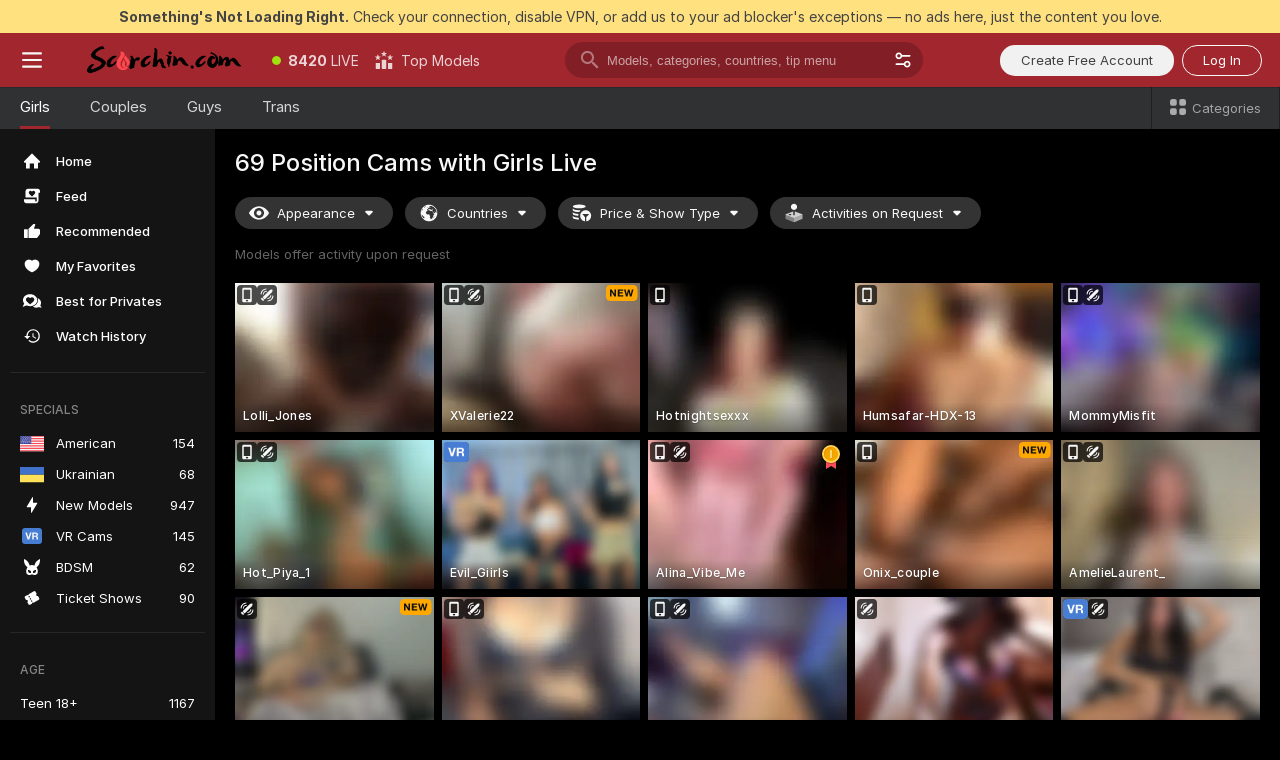

--- FILE ---
content_type: text/html; charset=utf-8
request_url: https://scorchin.com/girls/69-position?action=showTokensGiveawayModalDirectLink&affiliateId=2711253r99f8u2m8zthqxtmle1had65vi5zavzstkravxyp87wtchmiij2cxs529&landing=goToTheTag&realDomain=go.scorchin.com&sourceId=69position&stripbotVariation=NullWidget&userId=f1bc03569025cd4b84cc2034e14895a7d9375953ce101e23ee44825704d68adb
body_size: 104502
content:
<!doctype html><html lang="en"><head><meta charset="utf-8"><script>!function(){"use strict";!function(){var e=window.CSP_REPORT_URI;if(e){var i=new Set;document.addEventListener("securitypolicyviolation",(function(t){if("undefined"!=typeof fetch){var r=function(e){var i=e.violatedDirective&&-1!==e.violatedDirective.indexOf("eval"),t=e.effectiveDirective&&-1!==e.effectiveDirective.indexOf("eval"),r=e.sample&&-1!==e.sample.indexOf("eval");if(!e.blockedURI&&(i||t)||r)return"eval";if("string"==typeof e.blockedURI)try{return new URL(e.blockedURI).hostname}catch(i){return e.blockedURI}return null}(t);r&&i.has(r)||(r&&i.add(r),fetch(e,{method:"POST",headers:{"Content-Type":"application/json"},body:JSON.stringify({blockedURL:t.blockedURI,columnNumber:t.columnNumber,disposition:t.disposition,documentURL:t.documentURI,effectiveDirective:t.effectiveDirective,lineNumber:t.lineNumber,originalPolicy:t.originalPolicy,referrer:t.referrer,sample:t.sample,sourceFile:t.sourceFile,statusCode:t.statusCode})}).catch((function(e){return console.error("Error sending CSP report:",e)})))}}))}}()}()</script><title>69 Position Free Live Sex Cams with Naked Girls | Scorchin</title><meta data-helmet="1" property="og:title" content="69 Position Free Live Sex Cams with Naked Girls"><meta data-helmet="1" property="og:description" content="Watch LIVE these hot babes in 69 Position sex cams. ❤️ Enter their naked chat now and enjoy the show for FREE! 🔥"><meta data-helmet="1" name="description" content="Watch LIVE these hot babes in 69 Position sex cams. ❤️ Enter their naked chat now and enjoy the show for FREE! 🔥"><meta data-helmet="1" name="robots" content="index, follow, max-snippet:-1, max-video-preview:-1, max-image-preview:large"><script>window.ANALYTICS_CDN='https://assets.strpssts-ana.com/assets/'</script><meta name="theme-color" content="#303133"><meta http-equiv="Cache-Control" content="no-cache"><meta name="apple-mobile-web-app-capable" content="yes"><meta name="viewport" content="width=device-width,initial-scale=1"><meta name="RATING" content="RTA-5042-1996-1400-1577-RTA"><meta name="RATING" content="mature"><meta name="google" content="notranslate"><meta name="msapplication-square70x70logo" content="https://assets.striiiipst.com/assets/icons/mstile-70x70_scorchin.com.png?v=c4eb2254"><meta name="msapplication-square150x150logo" content="https://assets.striiiipst.com/assets/icons/mstile-150x150_scorchin.com.png?v=c4eb2254"><meta name="msapplication-square270x270logo" content="https://assets.striiiipst.com/assets/icons/mstile-270x270_scorchin.com.png?v=c4eb2254"><meta name="msapplication-wide310x150logo" content="https://assets.striiiipst.com/assets/icons/mstile-310x150_scorchin.com.png?v=c4eb2254"><meta name="msapplication-square310x310logo" content="https://assets.striiiipst.com/assets/icons/mstile-310x310_scorchin.com.png?v=c4eb2254"><style>:root{--primary:#a2262e;--primary-light:#fa5365;--primary-dark:#912229;--primary-border:#a2262e;--primary-modal:#a2262e;--primary-gradient:#a2262e;--header-logo-aspect-ratio:5.000;--footer-logo-aspect-ratio:5.000}.adblocker-notification{display:flex;position:relative;width:100vw;padding:8px 16px;background:#ffe180;color:#434343;z-index:10002;justify-content:center}</style><style>.disable-transition *{transition:none!important}</style><link rel='preload' href='https://assets.striiiipst.com/assets/bootstrap_dark.d79d669e3d64d99d.css' as='style'><link media='screen and (max-width:1279px)' rel='preload' href='https://assets.striiiipst.com/assets/bootstrap_dark_mobile.d79d669e3d64d99d.css' as='style'><link rel="preload" href="https://assets.striiiipst.com/assets/common/fonts/Inter-Regular.woff2?v=4.1" as="font" type="font/woff2" crossorigin="anonymous"><link rel="preload" href="https://assets.striiiipst.com/assets/common/fonts/Inter-Medium.woff2?v=4.1" as="font" type="font/woff2" crossorigin="anonymous"><link rel="preload" href="https://assets.striiiipst.com/assets/common/fonts/Inter-Bold.woff2?v=4.1" as="font" type="font/woff2" crossorigin="anonymous"><script>window.LOADABLE_DATA = {"jsEntryAssets":["https://assets.striiiipst.com/assets/corejs-75349.9e240b24a5ffbb27.js","https://assets.striiiipst.com/assets/main.99e98bbceec47197.js","https://assets.striiiipst.com/assets/react-65374.d6145aaa8c04691d.js","https://assets.striiiipst.com/assets/redux-94366.5b6981fc7f45d63f.js","https://assets.striiiipst.com/assets/vendors-97030.ee705f8e093555da.js","https://assets.striiiipst.com/assets/bootstrap.3880f5d9232cee8c.js"],"jsChunksAssets":["https://assets.striiiipst.com/assets/offlineModels.a350334d7a522dec.js"]}</script><script>window.SPLIT_STYLE_CHUNKS={"5643_theme.5171aa10889210a5.css":true,"viewcam_theme.c74b068a6e69bb5f.css":true,"bootstrap_theme.d79d669e3d64d99d.css":true,"model-about_theme.7636af21f9299c8c.css":true,"models_theme.b22aa9c02b7fd0fd.css":true,"settings_theme.563bd7792e7d081f.css":true,"studios_theme.7e984a0626a36e2c.css":true,"about_theme.44425990adace75e.css":true}</script><script>var PWA_API_DISCOVER_HOST="",AMPLITUDE_ALTERNATIVE_URL="loo3laej.com",AMPLITUDE_SR_CONFIG_ALTERNATIVE_URL="https://sr-client-cfg.amplitude.com/config",AMPLITUDE_SR_TRACK_ALTERNATIVE_URL="https://api-sr.amplitude.com/sessions/v2/track",ALTKRAFT_TOKEN="kfvhQPLZdst-3617045b97e5b4a1",FIREBASE_API_KEY="AIzaSyC8HXmH6EMTJ-zwRr4DSJoLThqyCp-cdgM",FIREBASE_PROJECT_ID="superchat-2d0d0",FIREBASE_MESSAGE_SENDER_ID="685102796556",ALTKRAFT_TOKEN_V3="2552uptpfSWT-3617045b97e5b4a1",VAPID_KEY_V3="BHmBXjSJ4uenluBFzVz2Yh3kiclqnT_gFyheaS9W3AE_SFXgX7ntwu6jW3GjAhPc01h9KkCn8gwkxCfm3uAo8DU",AMPLITUDE_KEY="19a23394adaadec51c3aeee36622058d",RELEASE_VERSION="11.4.42",GOOGLE_CLIENT_ID="496975381147-lnam683jun41jc8uaglmccl4vbv2js28.apps.googleusercontent.com",HAS_TWITTER_AUTH=!0,GTAG_TRACK_ID="UA-63657136-5",GTAG_TRACK_TYPE="UA",SITE_NAME="Scorchin",SENTRY_DSN="https://d8629522213649e7a4e0b63d14e1dc5f@sentry-public.stripchat.com/9",SENTRY_TRACES_SAMPLE_RATE="0.01",ERROR_REPORTING_ENABLED=true,LIGHT_LOGO_URL="",HEADER_LOGO_URL="https://assets.striiiipst.com/assets/icons/headerlogo_scorchin.com.png?v=0e897938",FOOTER_LOGO_URL="https://assets.striiiipst.com/assets/icons/footerlogo_scorchin.com.png?v=0e897938",APP_ICON_URL="https://assets.striiiipst.com/assets/icons/appicon_scorchin.com.png?v=c4eb2254",META_OG_IMAGE_URL="",WATERMARK_URL="https://assets.striiiipst.com/assets/icons/watermark_scorchin.com.png?v=0e897938",WHITE_LABEL_ID="scorchincom",IS_XHL_WL=!1,DEPLOY_ENV="production",WHITE_LABEL_HOST="scorchin.com",WHITE_LABEL_REDIRECT_URL="",THEME_ID="dark",CANONICAL_DOMAIN_NAME="",CANONICAL="https://stripchat.com",WEB_PUSH_ID="web.com.supportlivecam",MODELS_REGISTRATION_URL="https://go.scorchin.com/signup/model?targetDomain=stripchat.com&userId=f1bc03569025cd4b84cc2034e14895a7d9375953ce101e23ee44825704d68adb&sourceId=scorchin.com",STUDIOS_REGISTRATION_URL="https://go.scorchin.com/?targetDomain=stripchat.com&userId=f1bc03569025cd4b84cc2034e14895a7d9375953ce101e23ee44825704d68adb&sourceId=scorchin.com&path=/signup/studio",WEBMASTERS_REGISTRATION_URL="https://stripcash.com/sign-up/?userId=f1bc03569025cd4b84cc2034e14895a7d9375953ce101e23ee44825704d68adb",DEFAULT_INDEX_TAG_URL="girls",IS_STREAMING_AVAILABLE=!1,IS_WL_PIXELATED=!1,IS_PIXELATED_STREAM_ENABLED=!1,IS_TAG_BASED_WL=!1,SOCIAL_URLS={twitter:"https://twitter.com/ScorchinCams",instagram:"",snapchat:"",facebook:""}</script><script>var _jipt=[];_jipt.push(["project","stripchat"]),function(){var subdomainMatch=/^(ar|br|cs|da|de|es|fi|fr|el|hr|hu|id|it|ita|ja|ko|nl|no|pl|pol|pt|ro|ru|sk|sv|tr|vi|zh|ua|zt|th|ms|bn)(?=\..+\.).+/i.exec(location.hostname),aliasLocales={pol:"pl",ita:"it"},i18nScript="https://assets.striiiipst.com/assets/translations_en.782b359ed63798.js",canvasPerformanceTest="https://assets.striiiipst.com/assets/canvas-performance-test.js",bundles=["https://assets.striiiipst.com/assets/corejs-75349.9e240b24a5ffbb27.js","https://assets.striiiipst.com/assets/main.99e98bbceec47197.js","https://assets.striiiipst.com/assets/react-65374.d6145aaa8c04691d.js","https://assets.striiiipst.com/assets/redux-94366.5b6981fc7f45d63f.js","https://assets.striiiipst.com/assets/vendors-97030.ee705f8e093555da.js","https://assets.striiiipst.com/assets/bootstrap.3880f5d9232cee8c.js"],isLegacySupported=!0;!function(){"use strict";var n={d:function(e,t){for(var o in t)n.o(t,o)&&!n.o(e,o)&&Object.defineProperty(e,o,{enumerable:!0,get:t[o]})},o:function(n,e){return Object.prototype.hasOwnProperty.call(n,e)}},e={};function o(n,e){window.SUBDOMAIN="en";try{if(/crowdinInContext=1/.test(document.cookie))return void(window.SUBDOMAIN="aa")}catch(n){console.warn(n)}n&&n.length>1&&(window.SUBDOMAIN=e[n[1]]||n[1])}function t(n){if(window.LEGACY=!1,-1!==location.search.indexOf("es-legacy"))window.LEGACY=!0;else if(-1!==location.search.indexOf("es-modern"))window.LEGACY=!1;else try{if(!("IntersectionObserver"in window&&"Promise"in window&&"fetch"in window&&"WeakMap"in window&&"fromEntries"in Object&&"finally"in Promise.prototype))throw{};eval("const a = async ({ ...rest } = {}) => rest; let b = class {};"),window.LEGACY=!1}catch(n){window.LEGACY=!0}!n&&window.LEGACY&&(window.LEGACY=!1,console.log("Legacy mode not supported"))}function i(n){var e=n,t=null,o=function(){};return"en"!==window.SUBDOMAIN&&(e=e.replace("_en","_"+window.SUBDOMAIN)),"aa"===window.SUBDOMAIN&&(t="//cdn.crowdin.com/jipt/jipt.js"),"xHamsterLive"===window.SITE_NAME&&(e=e.replace("translations","translations_xh")),window.I18N_SCRIPT_PROMISE=new Promise((function(n){o=n})),{i18nScript:e,jiptScript:t,resolveI18nPromise:o}}function r(n){return window.STATIC_PATH_REPLACED===window.ES_ENV_STATIC_PATH_REPLACED?n:n.map((function(n){return n.replace(window.STATIC_PATH_REPLACED,window.ES_ENV_STATIC_PATH_REPLACED)}))}function c(n){var e=[],t=[];return window.LOADABLE_DATA?(e=r(window.LOADABLE_DATA.jsEntryAssets),t=r(window.LOADABLE_DATA.jsChunksAssets)):e=r(n),{entryAssets:e,chunksAssets:t}}function s(){window.BUNDLE_LOAD_METRICS={resources:{},build:Date.now()};var n=/\/([\w-]+)\.\w{10,20}\.js/;function e(e){var t=e.src,o=e.startTime,r=e.isError;if(t){var i=Date.now()-o,s=t.match(n),c=s?s[1]:t;window.BUNDLE_LOAD_METRICS.resources[c]={error:r,time:i}}}return{injectScript:function(n){var t=n.src,o=n.onLoad,r=n.fetchPriority,i=Date.now(),s=document.createElement("script");s.addEventListener("load",(function(){o&&o(t),e({src:t,startTime:i,isError:!1})})),s.addEventListener("error",(function(){var n="onErrorLoadScript=1",o=new Date((new Date).getTime()+6e4);try{-1===document.cookie.indexOf(n)&&(document.cookie=n+";path=/;expires="+o.toUTCString(),setTimeout((function(){location.reload()}),3e3))}catch(n){console.warn(n)}e({src:t,startTime:i,isError:!0})})),r&&(s.fetchPriority?s.fetchPriority=r:"high"===r&&function(n){var e=document.createElement("link");e.rel="preload",e.as="script",e.href=n,document.head.appendChild(e)}(t)),s.async=!0,s.src=t,document.head.appendChild(s)}}}function a(n,e,a,d,w,A){o(n,A),t(w),window.STATIC_PATH_REPLACED="https://assets.striiiipst.com/assets",window.ES_ENV_STATIC_PATH_REPLACED=window.LEGACY?window.STATIC_PATH_REPLACED+"/legacy":window.STATIC_PATH_REPLACED;var u=i(e),E=u.i18nScript,f=u.jiptScript,l=u.resolveI18nPromise,p=c(d),L=p.entryAssets,_=p.chunksAssets,T=s().injectScript;function h(){window.IS_LOADED=!0}L.forEach((function(n){return T({src:n,fetchPriority:"high"})})),_.forEach((function(n){return T({src:n})})),window.LOADABLE_DATA&&(window.HANDLE_LATE_LOADABLE_SCRIPT=function(n){T({src:r([n])[0]})}),T({src:E,onLoad:function(){return l()}}),f&&T({src:f}),T({src:a}),window.IS_LOADED=!1,"complete"===document.readyState?h():window.addEventListener("load",h)}a(subdomainMatch,i18nScript,canvasPerformanceTest,bundles,isLegacySupported,aliasLocales)}()}()</script><script>window.SSR_ICONS = ["menu","dot","best-models","search-3","filter","menu-mobile","sort","categories-2","close-2","close-3","home","feed","recommended","favorited","locked","watch-history","lightning","badge-vr-ds","bunny-mask","ticket-ds","interactive-toy-ds","mobile","sparks","categories-ds","i18n","close-arrow","eye-ds","globe-ds","tokens-stripchat-logo-ds","joystick-vert-ds","triangle-arrow-down-ds","medal-1","x-logo-ds"]</script><script>!function(){"use strict";var t,n,o="http://www.w3.org/2000/svg",e=!1,a=[],c=function(){var n;t||((t=document.getElementById("svgDefs"))||((t=document.createElementNS(o,"defs")).id="svgDefs",(n=document.createElementNS(o,"svg")).style.display="none",n.appendChild(t)),document.body.appendChild(n))},r=function(o,r){n||(n=document.createDocumentFragment()),n.appendChild(o),r&&a.push(r),e||(requestAnimationFrame((function(){n&&(c(),t.appendChild(n),a.forEach((function(t){return t()})),a=[],n=void 0,e=!1)})),e=!0)},s=!1,i={},u=function(t){var n=i[t];(null==n?void 0:n.svgData)&&function(t,n,e){var a=t[0],c=t[1],s=document.createElementNS(o,"symbol");s.id="".concat("icons","-").concat(n),s.innerHTML=a,s.setAttribute("viewBox",c),r(s,e)}(n.svgData,t,(function(){n.callbacks.forEach((function(t){return t()})),n.callbacks=[],n.errorCallbacks=[],delete n.svgData,n.status="rendered"}))},d=function(t,n,o){try{var e=i[t]||{status:"init",callbacks:[],errorCallbacks:[]};if(i[t]=e,"rendered"===e.status)return void(null==n||n());n&&e.callbacks.push(n),o&&e.errorCallbacks.push(o),"init"===e.status&&(e.status="loading",function(t,n,o){var e="".concat(window.STATIC_PATH_REPLACED,"/svg-icons/").concat(t,".json?").concat("cea685fe");if("undefined"==typeof fetch){var a=new XMLHttpRequest;a.open("GET",e),a.onload=function(){200!==a.status&&o(Error("Cannot load ".concat(t,". Status ").concat(a.status)));try{var e=JSON.parse(a.responseText);n(e)}catch(n){o(Error("Cannot parse ".concat(t," json")))}},a.onerror=function(){return o(Error("Cannot load ".concat(t)))},a.send()}else fetch(e,{priority:"low"}).then((function(t){if(!t.ok)throw Error("Status ".concat(t.status));return t.json()})).then((function(t){n(t)})).catch((function(n){o(Error("Cannot load ".concat(t,". ").concat(null==n?void 0:n.message)))}))}(t,(function(n){e.status="loaded",e.svgData=n,s&&u(t)}),(function(n){e.errorCallbacks.forEach((function(t){return t(n)})),delete i[t]})))}catch(t){console.error(t)}},l=function(){if(!s){s=!0;try{Object.keys(i).filter((function(t){var n;return"loaded"===(null===(n=i[t])||void 0===n?void 0:n.status)})).forEach((function(t){u(t)}))}catch(t){console.error(t)}}};window.SSR_ICONS&&window.SSR_ICONS.forEach((function(t){return d(t)})),"loading"!==document.readyState&&l(),window.svgLoader={importIcon:d,onDomReady:l}}()</script><script>!function(){"use strict";var e;window.preloaderApi=(e="/api/front",{get:function(n,r){var o=arguments.length>2&&void 0!==arguments[2]?arguments[2]:{},t=o.headers,a=o.withResponseHeaders,i=new Headers;if(i.append("Accept","application/json"),i.append("Front-Version",window.RELEASE_VERSION||""),t){var s=function(e){var n=t[e];Array.isArray(n)?n.forEach((function(n){return i.append(e,n)})):n&&i.append(e,n)};for(var c in t)s(c)}var d=e+n;if(r&&"object"==(void 0===r?"undefined":r&&"undefined"!=typeof Symbol&&r.constructor===Symbol?"symbol":typeof r)){var p=new window.URLSearchParams;for(var f in r){var u=r[f];u&&p.append(f,"".concat(u))}d+="?".concat(p.toString())}return fetch(d,{headers:i}).then((function(e){return e.json().then((function(n){return a?Object.assign(n,{responseHeaders:Object.fromEntries(e.headers.entries())}):n}))}))}})}()</script><!-- CONFIG PRELOADER --><script>window.isShouldLoadFullConfig=false</script><script>!function(){"use strict";var i,e,n,o,t;window.configCache=(i={},{get:function(e){return i[e]},pop:function(e){var n=i[e];return delete i[e],n},set:function(e,n){i[e]=n},clear:function(){i={}}}),window.isShouldLoadFullConfig?window.configCache.set("initialPromiseFull",(e=window.preloaderApi,n=window.location.pathname,e.get("/v3/config/initial",{requestPath:n,disableClient:0,disableCommon:0},{withResponseHeaders:!0}))):window.configCache.set("initialPromiseClient",(o=window.preloaderApi,t=window.location.pathname,o.get("/v3/config/initial",{requestPath:t,disableClient:0,disableCommon:1},{withResponseHeaders:!0})))}()</script><link rel="manifest" href="/manifest.json"><link data-helmet="1" rel="alternate" href="https://stripchat.com/girls/69-position" hreflang="x-default"><link data-helmet="1" rel="alternate" href="https://stripchat.com/girls/69-position" hreflang="en"><link data-helmet="1" rel="alternate" href="https://de.stripchat.com/girls/69-position" hreflang="de"><link data-helmet="1" rel="alternate" href="https://fr.stripchat.com/girls/69-position" hreflang="fr"><link data-helmet="1" rel="alternate" href="https://es.stripchat.com/girls/69-position" hreflang="es"><link data-helmet="1" rel="alternate" href="https://ita.stripchat.com/girls/69-position" hreflang="it"><link data-helmet="1" rel="alternate" href="https://nl.stripchat.com/girls/69-position" hreflang="nl"><link data-helmet="1" rel="alternate" href="https://pt.stripchat.com/girls/69-position" hreflang="pt"><link data-helmet="1" rel="alternate" href="https://br.stripchat.com/girls/69-position" hreflang="pt-BR"><link data-helmet="1" rel="alternate" href="https://el.stripchat.com/girls/69-position" hreflang="el"><link data-helmet="1" rel="alternate" href="https://ua.stripchat.com/girls/69-position" hreflang="uk"><link data-helmet="1" rel="alternate" href="https://pol.stripchat.com/girls/69-position" hreflang="pl"><link data-helmet="1" rel="alternate" href="https://ru.stripchat.com/girls/69-position" hreflang="ru"><link data-helmet="1" rel="alternate" href="https://ro.stripchat.com/girls/69-position" hreflang="ro"><link data-helmet="1" rel="alternate" href="https://hu.stripchat.com/girls/69-position" hreflang="hu"><link data-helmet="1" rel="alternate" href="https://cs.stripchat.com/girls/69-position" hreflang="cs"><link data-helmet="1" rel="alternate" href="https://hr.stripchat.com/girls/69-position" hreflang="hr"><link data-helmet="1" rel="alternate" href="https://sk.stripchat.com/girls/69-position" hreflang="sk"><link data-helmet="1" rel="alternate" href="https://no.stripchat.com/girls/69-position" hreflang="no"><link data-helmet="1" rel="alternate" href="https://sv.stripchat.com/girls/69-position" hreflang="sv"><link data-helmet="1" rel="alternate" href="https://da.stripchat.com/girls/69-position" hreflang="da"><link data-helmet="1" rel="alternate" href="https://fi.stripchat.com/girls/69-position" hreflang="fi"><link data-helmet="1" rel="alternate" href="https://ja.stripchat.com/girls/69-position" hreflang="ja"><link data-helmet="1" rel="alternate" href="https://ko.stripchat.com/girls/69-position" hreflang="ko"><link data-helmet="1" rel="alternate" href="https://zh.stripchat.com/girls/69-position" hreflang="zh"><link data-helmet="1" rel="alternate" href="https://zt.stripchat.com/girls/69-position" hreflang="zh-Hant"><link data-helmet="1" rel="alternate" href="https://th.stripchat.com/girls/69-position" hreflang="th"><link data-helmet="1" rel="alternate" href="https://bn.stripchat.com/girls/69-position" hreflang="bn"><link data-helmet="1" rel="alternate" href="https://id.stripchat.com/girls/69-position" hreflang="id"><link data-helmet="1" rel="alternate" href="https://ms.stripchat.com/girls/69-position" hreflang="ms"><link data-helmet="1" rel="alternate" href="https://vi.stripchat.com/girls/69-position" hreflang="vi"><link data-helmet="1" rel="alternate" href="https://ar.stripchat.com/girls/69-position" hreflang="ar"><link data-helmet="1" rel="alternate" href="https://tr.stripchat.com/girls/69-position" hreflang="tr"><link data-helmet="1" rel="preconnect" href="https://edge-hls.doppiocdn.com"><link data-helmet="1" rel="canonical" href="https://stripchat.com/girls/69-position"><link rel='stylesheet' data-href='bootstrap_theme.d79d669e3d64d99d.css' href='https://assets.striiiipst.com/assets/bootstrap_dark.d79d669e3d64d99d.css'><link media='screen and (max-width:1279px)' rel='stylesheet' data-href='bootstrap_theme_mobile.d79d669e3d64d99d.css' href='https://assets.striiiipst.com/assets/bootstrap_dark_mobile.d79d669e3d64d99d.css'><link rel="icon" sizes="16x16" href="https://assets.striiiipst.com/assets/icons/favicon-16x16_scorchin.com.png?v=c4eb2254"><link rel="icon" sizes="32x32" href="https://assets.striiiipst.com/assets/icons/favicon-32x32_scorchin.com.png?v=c4eb2254"><link rel="icon" sizes="196x196" href="https://assets.striiiipst.com/assets/icons/favicon-196x196_scorchin.com.png?v=c4eb2254"><link rel="icon" sizes="512x512" href="https://assets.striiiipst.com/assets/icons/favicon-512x512_scorchin.com.png?v=c4eb2254"><link rel="mask-icon" href="https://assets.striiiipst.com/assets/icons/mask-icon_scorchin.com.png"><link rel="apple-touch-icon" sizes="120x120" href="https://assets.striiiipst.com/assets/icons/apple-touch-icon-120x120_scorchin.com.png?v=c4eb2254"><link rel="apple-touch-icon" sizes="152x152" href="https://assets.striiiipst.com/assets/icons/apple-touch-icon-152x152_scorchin.com.png?v=c4eb2254"><link rel="apple-touch-icon" sizes="167x167" href="https://assets.striiiipst.com/assets/icons/apple-touch-icon-167x167_scorchin.com.png?v=c4eb2254"><link rel="apple-touch-icon" sizes="180x180" href="https://assets.striiiipst.com/assets/icons/apple-touch-icon-180x180_scorchin.com.png?v=c4eb2254"><link rel="dns-prefetch" href="//img.strpst.com"><link rel="preconnect" href="//img.strpst.com"><link rel="preconnect" href="/api/front"></head><body class="disable-transition"><!--
    release_version: 11.4.42
    branch: master
    revision: 523a11135a0a00a4604198d43b03c6ef8cc44812
    template_version: b3476c04
  --><script>window.svgLoader.onDomReady()</script><script>!function(){"use strict";for(var e={SIGNUP:"signup",LOGIN:"login",FAN_CLUB_SUBSCRIPTION:"fanClubSubscription"},t=/^(http|https):\/\/([^/]*)(xhamster(live)?|strip(dev|chat))\.(com|local|dev)\/?/,o={AUTO_SPY:"autoSpy",COPY_GIFT_LINK:"copyGiftLink",SHOW_INSTALL_PWA_MODAL:"showInstallPwaModal",TWO_FACTOR_AUTHORIZATION:"2fa",GOLD_MEMBERSHIP_SUBSCRIBE_DIRECT_LINK:"goldMembershipSubscribeDirectLink",SIGN_UP_MODAL_DIRECT_LINK:"signUpModalDirectLink",SIGN_UP_PREFILLED:"signUpPrefilled",SIGN_UP_MODAL_DIRECT_LINK_INTERACTIVE:"signUpModalDirectLinkInteractive",SIGN_UP_MODAL_DIRECT_LINK_INTERACTIVE_CLOSE:"signUpModalDirectLinkInteractiveClose",SHOW_TOKENS_GIVEAWAY_MODAL_DIRECT_LINK:"showTokensGiveawayModalDirectLink",CARD_VERIFICATION_BONUS_PACKAGE:"cardVerificationBonusPackage",BUY_TOKENS_PROMO:"buyTokensPromo",SIGN_UP_PROMO:"signUpPromo",MODEL_FILTER_APPLY_SORT_BY:"sortBy",MODEL_CHAT_TAB_TOGGLE:"toggleTab",PERSONAL_NOTIFICATIONS:"personalNotifications",OPEN_NOTIFICATIONS_CENTER:"openNotificationsCenter",INVISIBLE_MODE:"invisibleMode",REDEEM_CODE:"redeemCode",OPEN_CHAT:"openChat",OPEN_PRIVATE_MODAL:"openPrivateModal",OPEN_FAN_CLUB_MODAL:"openFanClubModal",OPEN_SEND_TIP_DIALOG:"openSendTipDialog",OPEN_BUY_TOKENS_MODAL:"openBuyTokensModal",OPEN_GUEST_ON_BORDING:"openGuestOnBoarding",LOGIN_BY_LINK:"loginByLink",CONNECT_STUDIO:"connectStudio",EXTRA_VERIFICATION:"extraVerification",OPEN_AGE_VERIFICATION:"openAgeVerification",MAIN_PERSON_EMAIL_VERIFICATION:"connectMainPerson",TWITTER_AUTH:"twitterAuth",GOOGLE_AUTH:"googleAuthorization",OPEN_CONFIRM_CONNECT_TO_STUDIO_MODAL:"openConfirmConnectToStudioModal",USERNAME_NOT_ALLOWED:"usernameNotAllowed",SHOW_STREAMING_APP_MODAL:"showStreamingAppModal"},n={},i=location.search.substring(1).split("&"),_=0;_<i.length;_++){var r=i[_].split("=");n[r[0]]=r[1]}var a=function(e,t){if(!t)return!1;for(var o=Object.keys(e),n=0;n<o.length;n++)if(e[o[n]]===t)return!0;return!1},I=!1;try{I=document.cookie.indexOf("isVisitorsAgreementAccepted=1")>=0}catch(e){console.warn(e)}var O=function(){var i=n.affiliateId||localStorage.getItem("affiliateId"),_=n.userId,r=n.sauid,I=n.action,O=n.showModal,N=a(o,I)||a(e,O);if(i||_||N||r)return!0;var E=document.referrer,T=!1;try{(function(e,t){if(!e)return!1;try{var o=new URL(e),n=new URL(t);return o.host===n.host}catch(e){return!1}})(E,location.href)&&(T=!0)}catch(e){return!1}return t.test(E)&&!T}(),N=/^\/buy-tokens(\/(success|failure))?\/?$/.test(window.location.pathname);!n.agev&&(I||O||N)&&document.body.classList.add("visitor-agreement-hidden")}()</script><script>!function(){"use strict";var e=!1,n=function(e,n,d){var o=document.createElement("div");return o.className=n,d&&(o.id=d),e.appendChild(o),o};function d(){if(!e&&(e=!0,!("__PRELOADED_STATE__"in window)))for(var d=n(document.body,"loader","body_loader"),o=n(d,"fading-circle centered"),c=1;c<=12;c++)n(o,"loader-circle".concat(c," loader-circle"))}window.initLoader=d,document.addEventListener("DOMContentLoaded",d,{once:!0})}()</script><script>!function(){function o(o,i){var n=[o,"expires=Thu, 01 Jan 1970 00:00:00 GMT"];i&&n.push("domain="+i),document.cookie=n.join(";"),n.push("path=/"),document.cookie=n.join(";")}var i,n,e,t,a,l,c=0;try{c=document.cookie.length}catch(o){console.warn(o)}var r=c>=5e3;(c>=4e3||r)&&(r&&function(){for(var i=document.cookie.split(";"),n=location.hostname,e=0;e<i.length;e++){var t=i[e].split("=")[0].trim()+"=";o(t,null),o(t,n),o(t,"."+n);for(var a=0;!((a=n.indexOf(".",a+1))<0);)o(t,n.substring(a)),o(t,n.substring(a+1))}}(),n=(i={limit:5,interval:1e3,payload:{size:c},callback:function(){r&&document.location.reload()}}).payload,e=i.limit,t=i.interval,a=i.callback,l=0,function o(){if(!(++l>=e)){if(!window.__log)return void setTimeout(o,t);window.__log("error","Cookie limit exceeded",n).finally(a)}}())}()</script><svg style="height:0;width:0;display:block"><defs><symbol id="site_logo_header" viewBox="0 0 1250 250"><image href="https://assets.striiiipst.com/assets/icons/headerlogo_scorchin.com.png?v=0e897938"></image></symbol><symbol id="site_logo_footer" viewBox="0 0 1250 250"><image href="https://assets.striiiipst.com/assets/icons/footerlogo_scorchin.com.png?v=0e897938"></image></symbol></defs></svg><div id="agreement-root"><div class="full-cover modal-wrapper visitors-agreement-modal"><div class="modal-content modal-header-none"><div class="background-wrapper hide-gender-switcher"><div class="visitors-agreement-bg-gradient"><div class="visitors-agreement-bg-gradient__gender visitors-agreement-bg-gradient__gender--no-gender"></div></div><div class="content-wrapper"><div class="content-container"><div class="site-logo-wrapper site-logo-wrapper-girls"><div class="header-logo header-logo-no-responsive"><svg><use xlink:href="#site_logo_header"></use></svg></div></div><div class="site-description">We are creating a better experience for 18+ LIVE entertainment. Join our open-minded community &amp; start interacting now for FREE.</div><button autofocus="" class="btn btn-apply-alter btn-inline-block btn-large btn-visitors-agreement-accept" type="button">I&#x27;m Over 18</button><div class="agreement-terms"><span class="">By entering and using this website, you confirm you’re over 18 years old and agree to be bound by the <a rel="nofollow" href="/terms">Terms of Use</a> and <a rel="nofollow" href="/privacy">Privacy Policy</a></span> <span class=""><a rel="nofollow" href="/2257">18 U.S.C. 2257 Record-Keeping Requirements Compliance Statement.</a></span><br/>If you provide sensitive personal data, by entering the website, you give your explicit consent to process this data to tailor the website to your preferences.<span class="parental-control">If you’re looking for a way to restrict access for a minor, see our <a rel="nofollow" href="/parental-control"> Parental Control Guide </a></span></div><hr class="visitors-agreement-modal-divider"/></div><div class="content-container"><a class="decline-link visitors-agreement-decline" href="https://google.com/" rel="noopener noreferrer nofollow">Exit Here</a><div class="warnings"><p><span class="">THIS WEBSITE CONTAINS MATERIAL THAT IS <strong>SEXUALLY EXPLICIT</strong>.</span> <span class="">You must be at least eighteen (18) years of age to use this Website, unless the age of majority in your jurisdiction  is greater than eighteen (18) years of age, in which case you must be at least the age of majority in your jurisdiction. Use of this Website is not permitted where prohibited by law.</span></p><p><span class="">This Website also requires the use of cookies. More information about our cookies can be found at our <a rel="nofollow" href="/privacy">Privacy Policy</a>. BY ENTERING THIS WEBSITE AND USING THIS WEBSITE YOU AGREE TO THE USE OF COOKIES AND ACKNOWLEDGE THE PRIVACY POLICY.</span><br/>All models were 18 and over at the time of the creation of such depictions.</p></div><div class="label-link-block"><a href="https://www.rtalabel.org/?content=validate&amp;ql=b9b25de5ba5da974c585d9579f8e9d49&amp;rating=RTA-5042-1996-1400-1577-RTA" class="label-link" target="_blank" rel="noopener noreferrer nofollow" aria-label="RTA"><img alt="rta-logo" class="icon icon-rta-logo icon-static" src="https://assets.striiiipst.com/assets/common/images/static-icons/rta-logo.png"/></a><div class="label-link"><img alt="safe-labeling" class="icon icon-safe-labeling icon-static" src="https://assets.striiiipst.com/assets/common/images/static-icons/safe-labeling.png"/></div><a href="https://www.asacp.org/?content=validate&amp;ql=b9b25de5ba5da974c585d9579f8e9d49" class="label-link" target="_blank" rel="noreferrer noopener nofollow" aria-label="ASACP"><img alt="asacp" class="icon icon-asacp icon-static" src="https://assets.striiiipst.com/assets/common/images/static-icons/asacp.png"/></a><a href="https://pineapplesupport.org/about-pineapple-support/" class="label-link" target="_blank" rel="noreferrer noopener nofollow" aria-label="Go to Pineapple support"><img alt="pineapple-support" class="icon icon-pineapple-support icon-static" src="https://assets.striiiipst.com/assets/common/images/static-icons/pineapple-support.png"/></a></div></div></div></div></div></div></div><script>!function(){var e=1>=Math.floor(100*Math.random()),t=function(){return e&&/stripchat|xhamsterlive/.test(location.hostname)},n=document.querySelector(".visitors-agreement-decline");if(n){var r=document.querySelector("html");document.body.classList.contains("visitor-agreement-hidden")||r.classList.add("disable-scroll"),t()&&(document.createElement("img").src="/pixel/agreement/display"),window.__visitorsAgreementDeclineHandler=function(e){if(t()){e.preventDefault();var n=document.createElement("img");n.onload=n.onerror=function(){location.href=e.target.href},n.src="/pixel/agreement/exit"}},n.addEventListener("click",window.__visitorsAgreementDeclineHandler),window.__visitorsAgreementAcceptPixelEvent=function(){t()&&(document.createElement("img").src="/pixel/agreement/ok")};var i=document.querySelector(".btn-visitors-agreement-accept");window.__visitorsAgreementAcceptHandler=function(){r.classList.remove("disable-scroll"),window.__isVisitorsAgreementAcceptedBeforeClientFetched=!0;try{document.cookie="isVisitorsAgreementAccepted=1"}catch(e){console.warn(e)}var e=document.querySelector(".visitors-agreement-modal"),t=e.querySelector(".hide-gender-switcher"),n=e.querySelector('input[name="visitors-agreement-gender-switcher"]:checked');if(n&&!t)try{var i=new Date;localStorage.setItem("18PlusGenderSelected",JSON.stringify(n.value));var o=i.setFullYear(i.getFullYear()+1)-Date.now();localStorage.setItem("18PlusGenderSelected_expires",JSON.stringify(o))}catch(e){console.warn(e)}switch(null==n?void 0:n.value){case"men":window.location.href="/men";break;case"trans":window.location.href="/trans";break;default:document.body.classList.add("visitor-agreement-hidden")}window.__visitorsAgreementAcceptPixelEvent()},i.addEventListener("click",window.__visitorsAgreementAcceptHandler),window.__syncVisitorsAgreementWithApp=function(){n.removeEventListener("click",window.__visitorsAgreementDeclineHandler),i.removeEventListener("click",window.__visitorsAgreementAcceptHandler)}}}()</script><div id="portal-root"></div><div id="body"><div class="tooltip-v2-portal-container" id="body-container"></div><svg class="user-level-badge-filters" xmlns="http://www.w3.org/2000/svg"><defs><linearGradient id="user-level-badge-filter-grey" x1=".5" y1="0" x2=".5" y2="1" gradientTransform="matrix(88.809 0 0 97.645 5.595 1.178)" gradientUnits="userSpaceOnUse"><stop offset="0%" stop-color="#C2C2C2"></stop><stop offset="100%" stop-color="#333333"></stop></linearGradient><linearGradient id="user-level-badge-filter-bronze" x1=".5" y1="0" x2=".5" y2="1" gradientTransform="matrix(88.809 0 0 97.645 5.595 1.178)" gradientUnits="userSpaceOnUse"><stop offset="0%" stop-color="#FFA666"></stop><stop offset="100%" stop-color="#6B2D00"></stop></linearGradient><linearGradient id="user-level-badge-filter-silver" x1=".5" y1="0" x2=".5" y2="1" gradientTransform="matrix(88.809 0 0 97.645 5.595 1.178)" gradientUnits="userSpaceOnUse"><stop offset="0%" stop-color="#CAD5E2"></stop><stop offset="100%" stop-color="#2E4156"></stop></linearGradient><linearGradient id="user-level-badge-filter-gold" x1=".5" y1="0" x2=".5" y2="1" gradientTransform="matrix(88.809 0 0 97.645 5.595 1.178)" gradientUnits="userSpaceOnUse"><stop offset="0%" stop-color="#FFC80F"></stop><stop offset="100%" stop-color="#7E3A01"></stop></linearGradient><linearGradient id="user-level-badge-filter-diamond" x1=".5" y1="0" x2=".5" y2="1" gradientTransform="matrix(88.809 0 0 97.645 5.595 1.178)" gradientUnits="userSpaceOnUse"><stop offset="0%" stop-color="#EF33FF"></stop><stop offset="100%" stop-color="#560198"></stop></linearGradient><linearGradient id="user-level-badge-filter-royal" x1=".5" y1="0" x2=".5" y2="1" gradientTransform="matrix(88.809 0 0 97.645 5.595 1.178)" gradientUnits="userSpaceOnUse"><stop offset="0%" stop-color="#FE3939"></stop><stop offset="100%" stop-color="#850000"></stop></linearGradient><linearGradient id="user-level-badge-filter-legend" x1=".5" y1="0" x2=".5" y2="1" gradientTransform="matrix(88.809 0 0 97.645 5.595 1.178)" gradientUnits="userSpaceOnUse"><stop offset="0%" stop-color="#FE3939"></stop><stop offset="100%" stop-color="#850000"></stop></linearGradient><linearGradient id="user-level-badge-filter-blue" x1=".5" y1="0" x2=".5" y2="1" gradientTransform="matrix(88.809 0 0 97.645 5.595 1.178)" gradientUnits="userSpaceOnUse"><stop offset="0%" stop-color="#8EBDE7"></stop><stop offset="100%" stop-color="#194B76"></stop></linearGradient><filter id="user-level-badge-filter-glow" x="0" y="0" width="100" height="100" filterUnits="userSpaceOnUse" color-interpolation-filters="sRGB"><feOffset dy="5"></feOffset><feGaussianBlur stdDeviation="10" result="offset-blur"></feGaussianBlur><feComposite operator="out" in="SourceGraphic" in2="offset-blur" result="inverse"></feComposite><feFlood flood-color="white" flood-opacity="0.3" result="color"></feFlood><feComposite operator="in" in="color" in2="inverse" result="shadow"></feComposite><feComposite operator="over" in="shadow" in2="SourceGraphic"></feComposite></filter><filter id="user-level-badge-filter-top-icon" x=".8" y=".4" width="31.4" height="29.8" filterUnits="userSpaceOnUse" color-interpolation-filters="sRGB"><feFlood flood-opacity="0" result="BackgroundImageFix"></feFlood><feColorMatrix in="SourceAlpha" values="0 0 0 0 0 0 0 0 0 0 0 0 0 0 0 0 0 0 127 0" result="hardAlpha"></feColorMatrix><feOffset dy="1.3"></feOffset><feGaussianBlur stdDeviation="1.3"></feGaussianBlur><feColorMatrix values="0 0 0 0 0 0 0 0 0 0 0 0 0 0 0 0 0 0 0.3 0"></feColorMatrix><feBlend in2="BackgroundImageFix" result="effect1_dropShadow_286_9949"></feBlend><feBlend in="SourceGraphic" in2="effect1_dropShadow_286_9949" result="shape"></feBlend></filter></defs></svg><div class="index-page-new-paddings main-layout main-layout__with-navbar sticky-header-desktop sticky-header-mobile sticky-subheader-mobile tag-layout"><div class="wrapper"><div class="tooltip-v2-portal-container" id="portal-container-under-header"></div><div id="personal-notifications-portal-container"></div><header class="header-top-wrapper"><div class="guest header-top is-guest-user"><div class="header-top-container"><nav class="nav-left"><button class="a11y-button sidebar-trigger" aria-label="Toggle menu" type="button"><svg class="icon icon-menu sidebar-trigger-icon"><use xlink:href="#icons-menu"></use></svg></button><a aria-label="Go to Main Page" class="header-logo-link" href="/"><div class="header-logo"><svg><use xlink:href="#site_logo_header"></use></svg></div></a><a class="header-top__live-counter live-counter live-counter--interactive media-up-to-m-hidden" href="/"><svg class="icon icon-dot live-counter__dot"><use xlink:href="#icons-dot"></use></svg><span><span class=""><span class="live-counter__accent">8420</span> LIVE</span></span></a><div class="nav-link media-up-to-s-hidden"><a href="/top/girls/current-month-north-america"><svg class="icon icon-best-models"><use xlink:href="#icons-best-models"></use></svg><span class="media-up-to-m-hidden">Top Models</span></a></div></nav><div class="header-top-search-wrapper"><div class="ModelSearch#w_ ModelSearch__expanded#GY ModelSearch__forceExpanded#er" data-testid="model-search"><div class="ModelSearch__spotlight#jJ"><div class="ModelSearch__inputWrapper#Jw"><button class="a11y-button ModelSearch__openButton#xD" role="presentation" aria-label="Search models, tags or countries, tip menu" type="button"><svg class="IconV2__icon#YR ModelSearch__icon#Nd"><use xlink:href="#icons-search-3"></use></svg></button><input class="ModelSearch__input#st inline-block input text-default theme-default" type="text" aria-label="Search models, tags or countries, tip menu" placeholder="Models, categories, countries, tip menu" role="search" maxLength="200" tabindex="-1" autoComplete="off" autoCorrect="off" autoCapitalize="none" value=""/><button role="button" aria-label="Search" data-testid="search-advanced-filter-button" class="btn ds-btn-default ds-btn-inline-block ModelSearch__advancedFilterButton#nK" type="button"><div class="ModelSearch__advancedFilterButtonIconWrapper#A5"><svg class="IconV2__icon#YR ModelSearch__icon#Nd"><use xlink:href="#icons-filter"></use></svg></div></button></div></div></div></div><nav class="nav-right"><div class="nav-button media-up-to-m-hidden"></div><div class="header-dropdown header-user-menu with-new-messenger"><a class="about-us-button about-us-button--hidden media-up-to-m-hidden" href="/about">About Stripchat</a><a class="btn btn-signup" href="/signup"><span class="media-after-m-hidden">Join Free</span><span class="media-up-to-s-hidden">Create Free Account</span></a><a class="dropdown-link media-after-m-hidden mobile-nav-link"><span><svg style="height:20px;width:20px" class="icon icon-menu-mobile"><use xlink:href="#icons-menu-mobile"></use></svg></span></a><a class="btn btn-outline media-up-to-s-hidden" href="/login">Log In</a></div></nav></div></div></header><div></div><div class="header-sub header-sub-with-sidebar"><div class="tooltip-v2-portal-container" id="header-sub-portal-container"></div><div class="container"><div class="nav-scrollable-container scroll-bar-container" data-testid="ScrollBarContainer"><nav class="model-filter nav-left nav-scrollable nav-scrollable--only-for-touch"><a href="/" aria-label="Girls" class="model-filter-link model-filter__link model-filter__link--active"><span class="model-filter__link-label">Girls</span></a><a href="/couples" aria-label="Couples" class="model-filter-link model-filter__link"><span class="model-filter__link-label">Couples</span></a><a href="/men" aria-label="Guys" class="model-filter-link model-filter__link"><span class="model-filter__link-label">Guys</span></a><a href="/trans" aria-label="Trans" class="model-filter-link model-filter__link"><span class="model-filter__link-label">Trans</span></a></nav></div><nav class="model-filter nav-left navbar-dropdown"><div class="visible-items"><a href="/" aria-label="Girls" class="model-filter-link model-filter__link model-filter__link--active"><span class="model-filter__link-label">Girls</span></a><a href="/couples" aria-label="Couples" class="model-filter-link model-filter__link"><span class="model-filter__link-label">Couples</span></a><a href="/men" aria-label="Guys" class="model-filter-link model-filter__link"><span class="model-filter__link-label">Guys</span></a><a href="/trans" aria-label="Trans" class="model-filter-link model-filter__link"><span class="model-filter__link-label">Trans</span></a></div><div class="navbar-hidden-elements-wrapper"><a href="/" aria-label="Girls" class="model-filter-link model-filter__link model-filter__link--active"><span class="model-filter__link-label">Girls</span></a><a href="/couples" aria-label="Couples" class="model-filter-link model-filter__link"><span class="model-filter__link-label">Couples</span></a><a href="/men" aria-label="Guys" class="model-filter-link model-filter__link"><span class="model-filter__link-label">Guys</span></a><a href="/trans" aria-label="Trans" class="model-filter-link model-filter__link"><span class="model-filter__link-label">Trans</span></a><div class="navbar-more-button">More</div></div><div class="hidden navbar-more-button">More<span class="dropdown-arrow"><svg class="icon icon-sort"><use xlink:href="#icons-sort"></use></svg></span></div></nav><nav class="nav-right nav-right--box-shadow"><button type="button" class="all-tags-dropdown-trigger btn dropdown-link media-up-to-xs-hidden"><svg style="height:16px;width:16px" class="icon icon-categories-2"><use xlink:href="#icons-categories-2"></use></svg><svg style="height:16px;width:16px" class="icon icon-close-2 xs-only"><use xlink:href="#icons-close-2"></use></svg><span class="dropdown-label">Categories</span></button><div class="ModelSearch#w_ ModelSearch__compact#Va model-search" data-testid="model-search"><button role="search" aria-label="Search models, tags or countries, tip menu" class="btn ds-btn-default ds-btn-inline-block ModelSearch__openButton#xD" type="button"><svg class="IconV2__icon#YR ModelSearch__icon#Nd"><use xlink:href="#icons-search-3"></use></svg><span class="ModelSearch__searchText#aD">Search</span></button></div><button class="btn nav-right-close-btn nav-right-close-btn--box-shadow" type="button"><svg style="height:14px;width:14px" class="icon icon-close-3"><use xlink:href="#icons-close-3"></use></svg></button></nav></div></div><main id="app" class="main-layout-main main-layout-main-multiple-column"><div class="SidebarStatic#cT"><aside class="Sidebar#TU"><div class="SidebarScroll#rj"><div class="SidebarContent#OB"><div class="SidebarFadeIn#jN"><div class="SidebarBanners#dK"></div><nav class="SidebarMainLinks#Ki"><a class="SidebarLink#Ot SidebarLink__variant-main#HJ" href="/"><span class="SidebarLink__icon#un">​<span class="SidebarLink__icon-frame#Fy"><svg style="height:16px;width:16px" class="IconV2__icon#YR"><use xlink:href="#icons-home"></use></svg></span></span><span class="SidebarLink__text#gq">Home</span></a><a class="SidebarLink#Ot SidebarLink__variant-main#HJ" href="/discover"><span class="SidebarLink__icon#un">​<span class="SidebarLink__icon-frame#Fy"><svg style="height:16px;width:16px" class="IconV2__icon#YR"><use xlink:href="#icons-feed"></use></svg></span></span><span class="SidebarLink__text#gq">Feed</span></a><a class="SidebarLink#Ot SidebarLink__variant-main#HJ" href="/girls/recommended"><span class="SidebarLink__icon#un">​<span class="SidebarLink__icon-frame#Fy"><svg style="height:16px;width:16px" class="IconV2__icon#YR"><use xlink:href="#icons-recommended"></use></svg></span></span><span class="SidebarLink__text#gq">Recommended</span></a><a class="SidebarLink#Ot SidebarLink__variant-main#HJ" href="/favorites"><span class="SidebarLink__icon#un">​<span class="SidebarLink__icon-frame#Fy"><svg style="height:16px;width:16px" class="IconV2__icon#YR"><use xlink:href="#icons-favorited"></use></svg></span></span><span class="SidebarLink__text#gq">My Favorites</span></a><a class="SidebarLink#Ot SidebarLink__variant-main#HJ" href="/girls/best"><span class="SidebarLink__icon#un">​<span class="SidebarLink__icon-frame#Fy"><svg style="height:20px;width:20px" class="IconV2__icon#YR"><use xlink:href="#icons-locked"></use></svg></span></span><span class="SidebarLink__text#gq">Best for Privates</span></a><a class="SidebarLink#Ot SidebarLink__variant-main#HJ" href="/watch-history"><span class="SidebarLink__icon#un">​<span class="SidebarLink__icon-frame#Fy"><svg style="height:16px;width:16px" class="IconV2__icon#YR"><use xlink:href="#icons-watch-history"></use></svg></span></span><span class="SidebarLink__text#gq">Watch History</span></a></nav></div><hr class="SidebarSeparator#P8"/><div class="SidebarFadeIn#jN"><nav class="SidebarGroup#Lj" aria-label="specials"><div class="SidebarGroupTitle#Wk">Specials</div><a class="SidebarLink#Ot SidebarLink__variant-regular#ET" aria-label="American" href="/girls/american"><span class="SidebarLink__icon#un">​<span class="SidebarLink__icon-frame#Fy"><span style="background-image:url(&#x27;https://assets.striiiipst.com/assets/common/components/ui/CountryFlag/images/us.svg&#x27;)" class="country-flag country-flag--medium"></span></span></span><span class="SidebarLink__text#gq">American</span><span class="SidebarLink__counter#AW">154</span></a><a class="SidebarLink#Ot SidebarLink__variant-regular#ET" aria-label="Ukrainian" href="/girls/ukrainian"><span class="SidebarLink__icon#un">​<span class="SidebarLink__icon-frame#Fy"><span style="background-image:url(&#x27;https://assets.striiiipst.com/assets/common/components/ui/CountryFlag/images/ua.svg&#x27;)" class="country-flag country-flag--medium"></span></span></span><span class="SidebarLink__text#gq">Ukrainian</span><span class="SidebarLink__counter#AW">68</span></a><a class="SidebarLink#Ot SidebarLink__variant-regular#ET" aria-label="New Models" href="/girls/new"><span class="SidebarLink__icon#un">​<span class="SidebarLink__icon-frame#Fy"><svg class="icon icon-lightning"><use xlink:href="#icons-lightning"></use></svg></span></span><span class="SidebarLink__text#gq">New Models</span><span class="SidebarLink__counter#AW">947</span></a><a class="SidebarLink#Ot SidebarLink__variant-regular#ET" aria-label="VR Cams" href="/girls/vr"><span class="SidebarLink__icon#un">​<span class="SidebarLink__icon-frame#Fy"><svg class="icon icon-badge-vr-ds"><use xlink:href="#icons-badge-vr-ds"></use></svg></span></span><span class="SidebarLink__text#gq">VR Cams</span><span class="SidebarLink__counter#AW">145</span></a><a class="SidebarLink#Ot SidebarLink__variant-regular#ET" aria-label="BDSM" href="/girls/bdsm"><span class="SidebarLink__icon#un">​<span class="SidebarLink__icon-frame#Fy"><svg class="icon icon-bunny-mask"><use xlink:href="#icons-bunny-mask"></use></svg></span></span><span class="SidebarLink__text#gq">BDSM</span><span class="SidebarLink__counter#AW">62</span></a><a class="SidebarLink#Ot SidebarLink__variant-regular#ET" aria-label="Ticket Shows" href="/girls/ticket-and-group-shows"><span class="SidebarLink__icon#un">​<span class="SidebarLink__icon-frame#Fy"><svg class="icon icon-ticket-ds"><use xlink:href="#icons-ticket-ds"></use></svg></span></span><span class="SidebarLink__text#gq">Ticket Shows</span><span class="SidebarLink__counter#AW">90</span></a></nav><hr class="SidebarSeparator#P8"/><nav class="SidebarGroup#Lj" aria-label="age"><div class="SidebarGroupTitle#Wk">Age</div><a class="SidebarLink#Ot SidebarLink__variant-regular#ET" aria-label="Teen 18+" href="/girls/teens"><span class="SidebarLink__text#gq">Teen 18+</span><span class="SidebarLink__counter#AW">1167</span></a><a class="SidebarLink#Ot SidebarLink__variant-regular#ET" aria-label="Young 22+" href="/girls/young"><span class="SidebarLink__text#gq">Young 22+</span><span class="SidebarLink__counter#AW">3355</span></a><a class="SidebarLink#Ot SidebarLink__variant-regular#ET" aria-label="MILF" href="/girls/milfs"><span class="SidebarLink__text#gq">MILF</span><span class="SidebarLink__counter#AW">1030</span></a><a class="SidebarLink#Ot SidebarLink__variant-regular#ET" aria-label="Mature" href="/girls/mature"><span class="SidebarLink__text#gq">Mature</span><span class="SidebarLink__counter#AW">155</span></a><a class="SidebarLink#Ot SidebarLink__variant-regular#ET" aria-label="Granny" href="/girls/grannies"><span class="SidebarLink__text#gq">Granny</span><span class="SidebarLink__counter#AW">29</span></a></nav><nav class="SidebarGroup#Lj" aria-label="ethnicity"><div class="SidebarGroupTitle#Wk">Ethnicity</div><a class="SidebarLink#Ot SidebarLink__variant-regular#ET" aria-label="Arab" href="/girls/arab"><span class="SidebarLink__text#gq">Arab</span><span class="SidebarLink__counter#AW">114</span></a><a class="SidebarLink#Ot SidebarLink__variant-regular#ET" aria-label="Asian" href="/girls/asian"><span class="SidebarLink__text#gq">Asian</span><span class="SidebarLink__counter#AW">728</span></a><a class="SidebarLink#Ot SidebarLink__variant-regular#ET" aria-label="Ebony" href="/girls/ebony"><span class="SidebarLink__text#gq">Ebony</span><span class="SidebarLink__counter#AW">580</span></a><a class="SidebarLink#Ot SidebarLink__variant-regular#ET" aria-label="Indian" href="/girls/indian"><span class="SidebarLink__text#gq">Indian</span><span class="SidebarLink__counter#AW">196</span></a><a class="SidebarLink#Ot SidebarLink__variant-regular#ET" aria-label="Latina" href="/girls/latin"><span class="SidebarLink__text#gq">Latina</span><span class="SidebarLink__counter#AW">2636</span></a><a class="SidebarLink#Ot SidebarLink__variant-regular#ET" aria-label="Mixed" href="/girls/mixed"><span class="SidebarLink__text#gq">Mixed</span><span class="SidebarLink__counter#AW">180</span></a><a class="SidebarLink#Ot SidebarLink__variant-regular#ET" aria-label="White" href="/girls/white"><span class="SidebarLink__text#gq">White</span><span class="SidebarLink__counter#AW">1745</span></a></nav><nav class="SidebarGroup#Lj" aria-label="bodyType"><div class="SidebarGroupTitle#Wk">Body Type</div><a class="SidebarLink#Ot SidebarLink__variant-regular#ET" aria-label="Skinny" href="/girls/petite"><span class="SidebarLink__text#gq">Skinny</span><span class="SidebarLink__counter#AW">2214</span></a><a class="SidebarLink#Ot SidebarLink__variant-regular#ET" aria-label="Athletic" href="/girls/athletic"><span class="SidebarLink__text#gq">Athletic</span><span class="SidebarLink__counter#AW">513</span></a><a class="SidebarLink#Ot SidebarLink__variant-regular#ET" aria-label="Medium" href="/girls/medium"><span class="SidebarLink__text#gq">Medium</span><span class="SidebarLink__counter#AW">1896</span></a><a class="SidebarLink#Ot SidebarLink__variant-regular#ET" aria-label="Curvy" href="/girls/curvy"><span class="SidebarLink__text#gq">Curvy</span><span class="SidebarLink__counter#AW">1243</span></a><a class="SidebarLink#Ot SidebarLink__variant-regular#ET" aria-label="BBW" href="/girls/bbw"><span class="SidebarLink__text#gq">BBW</span><span class="SidebarLink__counter#AW">329</span></a></nav><nav class="SidebarGroup#Lj" aria-label="hairColor"><div class="SidebarGroupTitle#Wk">Hair</div><a class="SidebarLink#Ot SidebarLink__variant-regular#ET" aria-label="Blonde" href="/girls/blondes"><span class="SidebarLink__text#gq">Blonde</span><span class="SidebarLink__counter#AW">900</span></a><a class="SidebarLink#Ot SidebarLink__variant-regular#ET" aria-label="Black" href="/girls/black-hair"><span class="SidebarLink__text#gq">Black</span><span class="SidebarLink__counter#AW">1618</span></a><a class="SidebarLink#Ot SidebarLink__variant-regular#ET" aria-label="Brunette" href="/girls/brunettes"><span class="SidebarLink__text#gq">Brunette</span><span class="SidebarLink__counter#AW">3014</span></a><a class="SidebarLink#Ot SidebarLink__variant-regular#ET" aria-label="Redhead" href="/girls/redheads"><span class="SidebarLink__text#gq">Redhead</span><span class="SidebarLink__counter#AW">298</span></a><a class="SidebarLink#Ot SidebarLink__variant-regular#ET" aria-label="Colorful" href="/girls/colorful"><span class="SidebarLink__text#gq">Colorful</span><span class="SidebarLink__counter#AW">303</span></a></nav><nav class="SidebarGroup#Lj" aria-label="privatePrice"><div class="SidebarGroupTitle#Wk">Private Shows</div><a class="SidebarLink#Ot SidebarLink__variant-regular#ET" aria-label="8-12 tk" href="/girls/cheapest-privates"><span class="SidebarLink__text#gq">8-12 tk</span><span class="SidebarLink__counter#AW">2698</span></a><a class="SidebarLink#Ot SidebarLink__variant-regular#ET" aria-label="16-24 tk" href="/girls/cheap-privates"><span class="SidebarLink__text#gq">16-24 tk</span><span class="SidebarLink__counter#AW">1853</span></a><a class="SidebarLink#Ot SidebarLink__variant-regular#ET" aria-label="32-60 tk" href="/girls/middle-priced-privates"><span class="SidebarLink__text#gq">32-60 tk</span><span class="SidebarLink__counter#AW">1270</span></a><a class="SidebarLink#Ot SidebarLink__variant-regular#ET" aria-label="90+ tk" href="/girls/luxurious-privates"><span class="SidebarLink__text#gq">90+ tk</span><span class="SidebarLink__counter#AW">295</span></a><a class="SidebarLink#Ot SidebarLink__variant-regular#ET" aria-label="Recordable Privates" href="/girls/recordable-privates"><span class="SidebarLink__text#gq">Recordable Privates</span><span class="SidebarLink__counter#AW">4362</span></a><a class="SidebarLink#Ot SidebarLink__variant-regular#ET" aria-label="Spy on Shows" href="/girls/spy"><span class="SidebarLink__text#gq">Spy on Shows</span><span class="SidebarLink__counter#AW">267</span></a><a class="SidebarLink#Ot SidebarLink__variant-regular#ET" aria-label="Video Call (Cam2Cam)" href="/girls/cam2cam"><span class="SidebarLink__text#gq">Video Call (Cam2Cam)</span><span class="SidebarLink__counter#AW">5830</span></a></nav><nav class="SidebarGroup#Lj" aria-label="allTags"><div class="SidebarGroupTitle#Wk">Popular</div><a class="SidebarLink#Ot SidebarLink__variant-regular#ET" aria-label="Interactive Toy" href="/girls/interactive-toys"><span class="SidebarLink__icon#un">​<span class="SidebarLink__icon-frame#Fy"><svg class="icon icon-interactive-toy-ds"><use xlink:href="#icons-interactive-toy-ds"></use></svg></span></span><span class="SidebarLink__text#gq">Interactive Toy</span><span class="SidebarLink__counter#AW">3577</span></a><a class="SidebarLink#Ot SidebarLink__variant-regular#ET" aria-label="Mobile" href="/girls/mobile"><span class="SidebarLink__icon#un">​<span class="SidebarLink__icon-frame#Fy"><svg class="icon icon-mobile"><use xlink:href="#icons-mobile"></use></svg></span></span><span class="SidebarLink__text#gq">Mobile</span><span class="SidebarLink__counter#AW">1338</span></a><a class="SidebarLink#Ot SidebarLink__variant-regular#ET" aria-label="Group Sex" href="/girls/group-sex"><span class="SidebarLink__text#gq">Group Sex</span><span class="SidebarLink__counter#AW">75</span></a><a class="SidebarLink#Ot SidebarLink__variant-regular#ET" aria-label="Lesbian" href="/girls/lesbians"><span class="SidebarLink__text#gq">Lesbian</span><span class="SidebarLink__counter#AW">121</span></a><a class="SidebarLink#Ot SidebarLink__variant-regular#ET" aria-label="Big Tits" href="/girls/big-tits"><span class="SidebarLink__text#gq">Big Tits</span><span class="SidebarLink__counter#AW">2657</span></a><a class="SidebarLink#Ot SidebarLink__variant-regular#ET" aria-label="Hairy Pussy" href="/girls/hairy"><span class="SidebarLink__text#gq">Hairy Pussy</span><span class="SidebarLink__counter#AW">997</span></a><a class="SidebarLink#Ot SidebarLink__variant-regular#ET" aria-label="Outdoor" href="/girls/outdoor"><span class="SidebarLink__text#gq">Outdoor</span><span class="SidebarLink__counter#AW">916</span></a><a class="SidebarLink#Ot SidebarLink__variant-regular#ET" aria-label="Big Ass" href="/girls/big-ass"><span class="SidebarLink__text#gq">Big Ass</span><span class="SidebarLink__counter#AW">3758</span></a><a class="SidebarLink#Ot SidebarLink__variant-regular#ET" aria-label="Anal" href="/girls/anal"><span class="SidebarLink__text#gq">Anal<span class="SidebarIconCv#G5">​<svg style="height:20px;width:20px" class="IconV2__icon#YR SidebarIconCv__icon#u4"><use xlink:href="#icons-sparks"></use></svg></span></span><span class="SidebarLink__counter#AW">2528</span></a><a class="SidebarLink#Ot SidebarLink__variant-regular#ET" aria-label="Squirt" href="/girls/squirt"><span class="SidebarLink__text#gq">Squirt</span><span class="SidebarLink__counter#AW">2911</span></a><a class="SidebarLink#Ot SidebarLink__variant-regular#ET" aria-label="Fuck Machine" href="/girls/fuck-machine"><span class="SidebarLink__text#gq">Fuck Machine<span class="SidebarIconCv#G5">​<svg style="height:20px;width:20px" class="IconV2__icon#YR SidebarIconCv__icon#u4"><use xlink:href="#icons-sparks"></use></svg></span></span><span class="SidebarLink__counter#AW">565</span></a><a class="SidebarLink#Ot SidebarLink__variant-regular#ET" aria-label="Hardcore" href="/girls/hardcore"><span class="SidebarLink__text#gq">Hardcore</span><span class="SidebarLink__counter#AW">249</span></a><a class="SidebarLink#Ot SidebarLink__variant-regular#ET" aria-label="Pregnant" href="/girls/pregnant"><span class="SidebarLink__text#gq">Pregnant</span><span class="SidebarLink__counter#AW">29</span></a><a class="SidebarLink#Ot SidebarLink__variant-regular#ET" aria-label="Blowjob" href="/girls/blowjob"><span class="SidebarLink__text#gq">Blowjob<span class="SidebarIconCv#G5">​<svg style="height:20px;width:20px" class="IconV2__icon#YR SidebarIconCv__icon#u4"><use xlink:href="#icons-sparks"></use></svg></span></span><span class="SidebarLink__counter#AW">4424</span></a><a class="SidebarLink#Ot SidebarLink__variant-regular#ET" aria-label="Small Tits" href="/girls/small-tits"><span class="SidebarLink__text#gq">Small Tits</span><span class="SidebarLink__counter#AW">2007</span></a><a class="SidebarLink#Ot SidebarLink__variant-regular#ET" aria-label="Fisting" href="/girls/fisting"><span class="SidebarLink__text#gq">Fisting</span><span class="SidebarLink__counter#AW">735</span></a><a class="SidebarLink#Ot SidebarLink__variant-regular#ET" aria-label="Masturbation" href="/girls/masturbation"><span class="SidebarLink__text#gq">Masturbation</span><span class="SidebarLink__counter#AW">4958</span></a><a class="SidebarLink#Ot SidebarLink__variant-regular#ET" aria-label="Shaven" href="/girls/shaven"><span class="SidebarLink__text#gq">Shaven</span><span class="SidebarLink__counter#AW">3305</span></a><a class="SidebarLink#Ot SidebarLink__variant-regular#ET" aria-label="Foot Fetish" href="/girls/foot-fetish"><span class="SidebarLink__text#gq">Foot Fetish<span class="SidebarIconCv#G5">​<svg style="height:20px;width:20px" class="IconV2__icon#YR SidebarIconCv__icon#u4"><use xlink:href="#icons-sparks"></use></svg></span></span><span class="SidebarLink__counter#AW">3865</span></a><a class="SidebarLink#Ot SidebarLink__variant-regular#ET" aria-label="Deepthroat" href="/girls/deepthroat"><span class="SidebarLink__text#gq">Deepthroat<span class="SidebarIconCv#G5">​<svg style="height:20px;width:20px" class="IconV2__icon#YR SidebarIconCv__icon#u4"><use xlink:href="#icons-sparks"></use></svg></span></span><span class="SidebarLink__counter#AW">3730</span></a></nav></div><div class="SidebarLinkAllCategories#Qg"><a class="SidebarLinkButton#cg" href="/tags/girls"><span class="SidebarLinkButton__icon#HE"><svg style="height:16px;width:16px" class="IconV2__icon#YR"><use xlink:href="#icons-categories-ds"></use></svg></span>ALL CATEGORIES</a></div><hr class="SidebarSeparator#P8"/><nav class="SidebarPolicy#kP"><a href="/api/front/support/login" class="SidebarPolicy__link#gB" rel="nofollow" target="_blank">Support &amp; FAQ</a><a rel="nofollow noopener" class="SidebarPolicy__link#gB" href="/support/billing">Billing Support</a><a class="SidebarPolicy__link#gB" href="/report">Report Content</a><a href="mailto:press@stripchat.com" class="SidebarPolicy__link#gB" target="_blank">Media Inquiries</a><a rel="nofollow noopener" class="SidebarPolicy__link#gB" data-testid="app-sidebar-privacyPolicy" href="/privacy">Privacy Policy</a><a rel="nofollow noopener" class="SidebarPolicy__link#gB" href="/terms">Terms of Use</a><a class="SidebarPolicy__link#gB" href="https://go.scorchin.com/signup/model?targetDomain=stripchat.com&amp;userId=f1bc03569025cd4b84cc2034e14895a7d9375953ce101e23ee44825704d68adb&amp;sourceId=scorchin.com" rel="noopener">Become a Model</a><a class="SidebarPolicy__link#gB" href="https://go.scorchin.com/?targetDomain=stripchat.com&amp;userId=f1bc03569025cd4b84cc2034e14895a7d9375953ce101e23ee44825704d68adb&amp;sourceId=scorchin.com&amp;path=/signup/studio" rel="noopener">Studio Signup</a><a class="SidebarPolicy__link#gB" data-testid="app-sidebar-all-models" href="/girls/models">All Models</a><a rel="nofollow noopener" class="SidebarPolicy__link#gB" href="/2257">18 U.S.C. 2257 Record-Keeping Statement</a></nav><hr class="SidebarSeparator#P8"/><div class="Sidebar__language#ms app-sidebar-lang-select collapse-section collapse-section-collapsed"><button class="a11y-button app-sidebar-lang-select-trigger collapse-section-header collapse-section-header-collapsed" type="button"><svg style="height:14px;width:14px" class="app-sidebar-lang-select-trigger-icon icon icon-i18n"><use xlink:href="#icons-i18n"></use></svg><span class="app-sidebar-lang-select-trigger-text">English</span><svg class="collapse-section-icon-close collapse-section-icon-close-collapsed icon icon-close-arrow"><use xlink:href="#icons-close-arrow"></use></svg></button><div class="app-sidebar-lang-select-content collapse-section-content collapse-section-content-collapsed"></div></div></div></div></aside></div><div class="main-layout-main-right"><div class="main-layout-main-content"><div class="page-wrapper" data-testid="tag-page"><div class="common__pageContainer#My index-page page page-columns tag-page"><div class="tag-page-content-wrapper"><div class="model-list-wrapper multiple-categories-wrapper"><div class="model-list-container"><div class="index-page__separated-filters-container--mobile"></div><div class="index-page-header-wrapper"><div class="index-page-header tag-page-title tag-page-title--large tag-page-title--small-margin"><div class="index-page-title-wrapper"><h1 class="text-title-l1 title-ds"><span class="text-title-l1">69 Position Cams with Girls Live</span></h1></div><span class="index-page-title-subtext"></span></div></div><div class="index-page__separated-filters-container--mobile"><div class="FiltersInlineContainer#lp index-page__separated-filters index-page__separated-filters--mobile separated-filters"><div class="FiltersInlineContainer__shadow#xH"></div><button class="btn ds-btn-default-filled ds-btn-inline-block separated-filter__bubble separated-filter__button separated-filters__item separated-filters__item_bubble" type="button"><div class="filter-bubble-icon"><svg style="height:20px;width:20px" class="filter-bubble-icon__icon icon icon-eye-ds"><use xlink:href="#icons-eye-ds"></use></svg></div>Appearance</button><button class="btn ds-btn-default-filled ds-btn-inline-block separated-filter__bubble separated-filter__button separated-filters__item separated-filters__item_bubble" type="button"><div class="filter-bubble-icon"><svg style="height:20px;width:20px" class="filter-bubble-icon__icon icon icon-globe-ds"><use xlink:href="#icons-globe-ds"></use></svg></div>Countries</button><button class="btn ds-btn-default-filled ds-btn-inline-block separated-filter__bubble separated-filter__button separated-filters__item separated-filters__item_bubble" type="button"><div class="filter-bubble-icon"><svg style="height:20px;width:20px" class="filter-bubble-icon__icon icon icon-tokens-stripchat-logo-ds"><use xlink:href="#icons-tokens-stripchat-logo-ds"></use></svg></div>Price &amp; Show Type</button><button class="btn ds-btn-default-filled ds-btn-inline-block separated-filter__bubble separated-filter__button separated-filters__item separated-filters__item_bubble" type="button"><div class="filter-bubble-icon"><svg style="height:20px;width:20px" class="filter-bubble-icon__icon icon icon-joystick-vert-ds"><use xlink:href="#icons-joystick-vert-ds"></use></svg></div>Activities on Request</button></div></div><div class="FiltersInlineContainer#lp index-page__separated-filters index-page__separated-filters--desktop separated-filters"><div class="FiltersInlineContainer__shadow#xH"></div><button class="btn ds-btn-default-filled ds-btn-inline-block separated-filter__bubble separated-filter__button separated-filters__item separated-filters__item_bubble" type="button"><div class="filter-bubble-icon"><svg style="height:20px;width:20px" class="filter-bubble-icon__icon icon icon-eye-ds"><use xlink:href="#icons-eye-ds"></use></svg></div>Appearance<svg style="height:20px;width:20px" class="icon icon-triangle-arrow-down-ds"><use xlink:href="#icons-triangle-arrow-down-ds"></use></svg></button><button class="btn ds-btn-default-filled ds-btn-inline-block separated-filter__bubble separated-filter__button separated-filters__item separated-filters__item_bubble" type="button"><div class="filter-bubble-icon"><svg style="height:20px;width:20px" class="filter-bubble-icon__icon icon icon-globe-ds"><use xlink:href="#icons-globe-ds"></use></svg></div>Countries<svg style="height:20px;width:20px" class="icon icon-triangle-arrow-down-ds"><use xlink:href="#icons-triangle-arrow-down-ds"></use></svg></button><button class="btn ds-btn-default-filled ds-btn-inline-block separated-filter__bubble separated-filter__button separated-filters__item separated-filters__item_bubble" type="button"><div class="filter-bubble-icon"><svg style="height:20px;width:20px" class="filter-bubble-icon__icon icon icon-tokens-stripchat-logo-ds"><use xlink:href="#icons-tokens-stripchat-logo-ds"></use></svg></div>Price &amp; Show Type<svg style="height:20px;width:20px" class="icon icon-triangle-arrow-down-ds"><use xlink:href="#icons-triangle-arrow-down-ds"></use></svg></button><button class="btn ds-btn-default-filled ds-btn-inline-block separated-filter__bubble separated-filter__button separated-filters__item separated-filters__item_bubble" type="button"><div class="filter-bubble-icon"><svg style="height:20px;width:20px" class="filter-bubble-icon__icon icon icon-joystick-vert-ds"><use xlink:href="#icons-joystick-vert-ds"></use></svg></div>Activities on Request<svg style="height:20px;width:20px" class="icon icon-triangle-arrow-down-ds"><use xlink:href="#icons-triangle-arrow-down-ds"></use></svg></button></div><div class="tag-page__description">Models offer activity upon request</div><div class="models-list-container"><div class="tag-page-no-title-block-spacing"></div><div class="featured-model-list lazy-load-model-list model-list tag-page-model-list"><div data-position="1" class="model-list-item model-list-item-not-skeleton"><a class="model-list-item-link model-list-item-link-mobile" id="model-list-item-138826574" href="/Lolli_Jones"><img class="image-background" alt="Lolli_Jones&#x27; Webcam Show" src="https://img.doppiocdn.net/blurred/1764209550/138826574"/><div class="model-list-item-upper"><span data-item-name="model-list-item-badge" class="ModelListItemBadge#mI ModelListItemBadge__mobile#qE" title="Streaming via Phone"></span><span data-item-name="model-list-item-badge" class="ModelListItemBadge#mI ModelListItemBadge__toy#sP" title="Interactive Toy"></span><div class="model-list-item-upper-right"></div></div><div class="model-list-item-lower"><span class="model-list-item-username model-list-item-username-short model-name">Lolli_Jones</span><span style="background-image:url(&#x27;https://assets.striiiipst.com/assets/common/components/ui/CountryFlag/images/us.svg&#x27;)" class="country-flag country-flag--small model-list-item-country" title="United States"></span></div></a></div><div data-position="2" class="model-list-item model-list-item-not-skeleton"><a class="model-list-item-link model-list-item-link-mobile" id="model-list-item-131326041" href="/XValerie22"><img class="image-background" alt="XValerie22&#x27;s Webcam Show" loading="lazy" src="https://img.doppiocdn.net/blurred/1764210120/131326041"/><div class="model-list-item-upper"><span data-item-name="model-list-item-badge" class="ModelListItemBadge#mI ModelListItemBadge__mobile#qE" title="Streaming via Phone"></span><span data-item-name="model-list-item-badge" class="ModelListItemBadge#mI ModelListItemBadge__toy#sP" title="Interactive Toy"></span><div class="model-list-item-upper-right"><span data-item-name="model-list-item-badge" class="ModelListItemBadge#mI ModelListItemBadge__new#tl"></span></div></div><div class="model-list-item-lower"><span class="model-list-item-username model-list-item-username-short model-name">XValerie22</span><span style="background-image:url(&#x27;https://assets.striiiipst.com/assets/common/components/ui/CountryFlag/images/ca.svg&#x27;)" class="country-flag country-flag--small model-list-item-country" title="Canada"></span></div></a></div><div data-position="3" class="model-list-item model-list-item-not-skeleton"><a class="model-list-item-link model-list-item-link-mobile" id="model-list-item-127241105" href="/Hotnightsexxx"><img class="image-background" alt="Hotnightsexxx&#x27;s Webcam Show" loading="lazy" src="https://img.doppiocdn.net/blurred/1764210060/127241105"/><div class="model-list-item-upper"><span data-item-name="model-list-item-badge" class="ModelListItemBadge#mI ModelListItemBadge__mobile#qE" title="Streaming via Phone"></span><div class="model-list-item-upper-right"></div></div><div class="model-list-item-lower"><span class="model-list-item-username model-list-item-username-short model-name">Hotnightsexxx</span><span style="background-image:url(&#x27;https://assets.striiiipst.com/assets/common/components/ui/CountryFlag/images/co.svg&#x27;)" class="country-flag country-flag--small model-list-item-country" title="Colombia"></span></div></a></div><div data-position="4" class="model-list-item model-list-item-not-skeleton"><a class="model-list-item-link model-list-item-link-mobile" id="model-list-item-173855747" href="/Humsafar-HDX-13"><img class="image-background" alt="Humsafar-HDX-13&#x27;s Webcam Show" loading="lazy" src="https://img.doppiocdn.net/blurred/1764210060/173855747"/><div class="model-list-item-upper"><span data-item-name="model-list-item-badge" class="ModelListItemBadge#mI ModelListItemBadge__mobile#qE" title="Streaming via Phone"></span><div class="model-list-item-upper-right"></div></div><div class="model-list-item-lower"><span class="model-list-item-username model-list-item-username-short model-name">Humsafar-HDX-13</span><span style="background-image:url(&#x27;https://assets.striiiipst.com/assets/common/components/ui/CountryFlag/images/in.svg&#x27;)" class="country-flag country-flag--small model-list-item-country" title="India"></span></div></a></div><div data-position="5" class="model-list-item model-list-item-not-skeleton"><a class="model-list-item-link model-list-item-link-mobile" id="model-list-item-182031032" href="/MommyMisfit"><img class="image-background" alt="MommyMisfit&#x27;s Webcam Show" loading="lazy" src="https://img.doppiocdn.net/blurred/1764210060/182031032"/><div class="model-list-item-upper"><span data-item-name="model-list-item-badge" class="ModelListItemBadge#mI ModelListItemBadge__mobile#qE" title="Streaming via Phone"></span><span data-item-name="model-list-item-badge" class="ModelListItemBadge#mI ModelListItemBadge__toy#sP" title="Interactive Toy"></span><div class="model-list-item-upper-right"></div></div><div class="model-list-item-lower"><span class="model-list-item-username model-list-item-username-short model-name">MommyMisfit</span><span style="background-image:url(&#x27;https://assets.striiiipst.com/assets/common/components/ui/CountryFlag/images/us.svg&#x27;)" class="country-flag country-flag--small model-list-item-country" title="United States"></span></div></a></div><div data-position="6" class="model-list-item model-list-item-not-skeleton"><a class="model-list-item-link model-list-item-link-mobile" id="model-list-item-168378389" href="/Hot_Piya_1"><img class="image-background" alt="Hot_Piya_1&#x27;s Webcam Show" loading="lazy" src="https://img.doppiocdn.net/blurred/1764209700/168378389"/><div class="model-list-item-upper"><span data-item-name="model-list-item-badge" class="ModelListItemBadge#mI ModelListItemBadge__mobile#qE" title="Streaming via Phone"></span><span data-item-name="model-list-item-badge" class="ModelListItemBadge#mI ModelListItemBadge__toy#sP" title="Interactive Toy"></span><div class="model-list-item-upper-right"></div></div><div class="model-list-item-lower"><span class="model-list-item-username model-name">Hot_Piya_1</span></div></a></div><div data-position="7" class="model-list-item model-list-item-not-skeleton"><a class="model-list-item-link" id="model-list-item-215900688" href="/Evil_Giirls"><img class="image-background" alt="Evil_Giirls&#x27; Webcam Show" loading="lazy" src="https://img.doppiocdn.net/blurred/1764210210/215900688"/><div class="model-list-item-upper"><span data-item-name="model-list-item-badge" class="ModelListItemBadge#mI ModelListItemBadge__vr#hn" title="Virtual Reality"></span><div class="model-list-item-upper-right"></div></div><div class="model-list-item-lower"><span class="model-list-item-username model-name">Evil_Giirls</span></div></a></div><div data-position="8" class="model-list-item model-list-item-not-skeleton"><a class="model-list-item-link model-list-item-link-mobile" id="model-list-item-90182656" href="/Alina_Vibe_Me"><img class="image-background" alt="Alina_Vibe_Me&#x27;s Webcam Show" loading="lazy" src="https://img.doppiocdn.net/blurred/1764209880/90182656"/><div class="model-list-item-upper"><span data-item-name="model-list-item-badge" class="ModelListItemBadge#mI ModelListItemBadge__mobile#qE" title="Streaming via Phone"></span><span data-item-name="model-list-item-badge" class="ModelListItemBadge#mI ModelListItemBadge__toy#sP" title="Interactive Toy"></span><div class="model-list-item-upper-right"><div class="award-place award-place-top award-place-small" title="Alina_Vibe_Me previously won 1st place in the Cam Contest"><svg class="IconV2__icon#YR icon-medal-1"><use xlink:href="#icons-medal-1"></use></svg></div></div></div><div class="model-list-item-lower"><span class="model-list-item-username model-name">Alina_Vibe_Me</span></div></a></div><div data-position="9" class="model-list-item model-list-item-not-skeleton"><a class="model-list-item-link model-list-item-link-mobile" id="model-list-item-229483329" href="/Onix_couple"><img class="image-background" alt="Onix_couple&#x27;s Webcam Show" loading="lazy" src="https://img.doppiocdn.net/blurred/1764209820/229483329"/><div class="model-list-item-upper"><span data-item-name="model-list-item-badge" class="ModelListItemBadge#mI ModelListItemBadge__mobile#qE" title="Streaming via Phone"></span><div class="model-list-item-upper-right"><span data-item-name="model-list-item-badge" class="ModelListItemBadge#mI ModelListItemBadge__new#tl"></span></div></div><div class="model-list-item-lower"><span class="model-list-item-username model-name">Onix_couple</span></div></a></div><div data-position="10" class="model-list-item model-list-item-not-skeleton"><a class="model-list-item-link model-list-item-link-mobile" id="model-list-item-101312621" href="/AmelieLaurent_"><img class="image-background" alt="AmelieLaurent_&#x27;s Webcam Show" loading="lazy" src="https://img.doppiocdn.net/blurred/1764209880/101312621"/><div class="model-list-item-upper"><span data-item-name="model-list-item-badge" class="ModelListItemBadge#mI ModelListItemBadge__mobile#qE" title="Streaming via Phone"></span><span data-item-name="model-list-item-badge" class="ModelListItemBadge#mI ModelListItemBadge__toy#sP" title="Interactive Toy"></span><div class="model-list-item-upper-right"></div></div><div class="model-list-item-lower"><span class="model-list-item-username model-name">AmelieLaurent_</span></div></a></div><div data-position="11" class="model-list-item model-list-item-not-skeleton"><a class="model-list-item-link" id="model-list-item-227210971" href="/xoxostoneybabe"><img class="image-background" alt="xoxostoneybabe&#x27;s Webcam Show" loading="lazy" src="https://img.doppiocdn.net/blurred/1764209880/227210971"/><div class="model-list-item-upper"><span data-item-name="model-list-item-badge" class="ModelListItemBadge#mI ModelListItemBadge__toy#sP" title="Interactive Toy"></span><div class="model-list-item-upper-right"><span data-item-name="model-list-item-badge" class="ModelListItemBadge#mI ModelListItemBadge__new#tl"></span></div></div><div class="model-list-item-lower"><span class="model-list-item-username model-list-item-username-short model-name">xoxostoneybabe</span><span style="background-image:url(&#x27;https://assets.striiiipst.com/assets/common/components/ui/CountryFlag/images/us.svg&#x27;)" class="country-flag country-flag--small model-list-item-country" title="United States"></span></div></a></div><div data-position="12" class="model-list-item model-list-item-not-skeleton"><a class="model-list-item-link model-list-item-link-mobile" id="model-list-item-150528333" href="/Suhu_love"><img class="image-background" alt="Suhu_love&#x27;s Webcam Show" loading="lazy" src="https://img.doppiocdn.net/blurred/1764209730/150528333"/><div class="model-list-item-upper"><span data-item-name="model-list-item-badge" class="ModelListItemBadge#mI ModelListItemBadge__mobile#qE" title="Streaming via Phone"></span><span data-item-name="model-list-item-badge" class="ModelListItemBadge#mI ModelListItemBadge__toy#sP" title="Interactive Toy"></span><div class="model-list-item-upper-right"></div></div><div class="model-list-item-lower"><span class="model-list-item-username model-list-item-username-short model-name">Suhu_love</span><span style="background-image:url(&#x27;https://assets.striiiipst.com/assets/common/components/ui/CountryFlag/images/in.svg&#x27;)" class="country-flag country-flag--small model-list-item-country" title="India"></span></div></a></div><div data-position="13" class="model-list-item model-list-item-not-skeleton"><a class="model-list-item-link model-list-item-link-mobile" id="model-list-item-153584237" href="/Rimmahottes"><img class="image-background" alt="Rimmahottes&#x27; Webcam Show" loading="lazy" src="https://img.doppiocdn.net/blurred/1764210030/153584237"/><div class="model-list-item-upper"><span data-item-name="model-list-item-badge" class="ModelListItemBadge#mI ModelListItemBadge__mobile#qE" title="Streaming via Phone"></span><span data-item-name="model-list-item-badge" class="ModelListItemBadge#mI ModelListItemBadge__toy#sP" title="Interactive Toy"></span><div class="model-list-item-upper-right"></div></div><div class="model-list-item-lower"><span class="model-list-item-username model-name">Rimmahottes</span></div></a></div><div data-position="14" class="model-list-item model-list-item-not-skeleton"><a class="model-list-item-link" id="model-list-item-115739165" href="/afro_pop"><img class="image-background" alt="afro_pop&#x27;s Webcam Show" loading="lazy" src="https://img.doppiocdn.net/blurred/1764209490/115739165"/><div class="model-list-item-upper"><span data-item-name="model-list-item-badge" class="ModelListItemBadge#mI ModelListItemBadge__toy#sP" title="Interactive Toy"></span><div class="model-list-item-upper-right"></div></div><div class="model-list-item-lower"><span class="model-list-item-username model-name">afro_pop</span></div></a></div><div data-position="15" class="model-list-item model-list-item-not-skeleton"><a class="model-list-item-link" id="model-list-item-133651969" href="/UrLillShy"><img class="image-background" alt="UrLillShy&#x27;s Webcam Show" loading="lazy" src="https://img.doppiocdn.net/blurred/1764209940/133651969"/><div class="model-list-item-upper"><span data-item-name="model-list-item-badge" class="ModelListItemBadge#mI ModelListItemBadge__vr#hn" title="Virtual Reality"></span><span data-item-name="model-list-item-badge" class="ModelListItemBadge#mI ModelListItemBadge__toy#sP" title="Interactive Toy"></span><div class="model-list-item-upper-right"></div></div><div class="model-list-item-lower"><span class="model-list-item-username model-name">UrLillShy</span></div></a></div><div data-position="16" class="model-list-item model-list-item-not-skeleton"><a class="model-list-item-link" id="model-list-item-206971018" href="/bambifarrina"><img class="image-background" alt="bambifarrina&#x27;s Webcam Show" loading="lazy" src="https://img.doppiocdn.net/blurred/1764210060/206971018"/><div class="model-list-item-upper"><div class="model-list-item-upper-right"></div></div><div class="model-list-item-lower"><span class="model-list-item-username model-name">bambifarrina</span></div></a></div><div data-position="17" class="model-list-item model-list-item-not-skeleton"><a class="model-list-item-link" id="model-list-item-227032860" href="/Perlafit1"><img class="image-background" alt="Perlafit1&#x27;s Webcam Show" loading="lazy" src="https://img.doppiocdn.net/blurred/1764209700/227032860"/><div class="model-list-item-upper"><span data-item-name="model-list-item-badge" class="ModelListItemBadge#mI ModelListItemBadge__toy#sP" title="Interactive Toy"></span><div class="model-list-item-upper-right"><span data-item-name="model-list-item-badge" class="ModelListItemBadge#mI ModelListItemBadge__new#tl"></span></div></div><div class="model-list-item-lower"><span class="model-list-item-username model-name">Perlafit1</span></div></a></div><div data-position="18" class="model-list-item model-list-item-not-skeleton"><a class="model-list-item-link" id="model-list-item-102776078" href="/Miya_Nika"><img class="image-background" alt="Miya_Nika&#x27;s Webcam Show" loading="lazy" src="https://img.doppiocdn.net/blurred/1764210150/102776078"/><div class="model-list-item-upper"><span data-item-name="model-list-item-badge" class="ModelListItemBadge#mI ModelListItemBadge__toy#sP" title="Interactive Toy"></span><div class="model-list-item-upper-right"></div></div><div class="model-list-item-lower"><span class="model-list-item-username model-name">Miya_Nika</span></div></a></div><div data-position="19" class="model-list-item model-list-item-not-skeleton"><a class="model-list-item-link model-list-item-link-mobile" id="model-list-item-71135421" href="/Lau_goddess_ass"><img class="image-background" alt="Lau_goddess_ass&#x27; Webcam Show" loading="lazy" src="https://img.doppiocdn.net/blurred/1764210150/71135421"/><div class="model-list-item-upper"><span data-item-name="model-list-item-badge" class="ModelListItemBadge#mI ModelListItemBadge__mobile#qE" title="Streaming via Phone"></span><span data-item-name="model-list-item-badge" class="ModelListItemBadge#mI ModelListItemBadge__toy#sP" title="Interactive Toy"></span><div class="model-list-item-upper-right"></div></div><div class="model-list-item-lower"><span class="model-list-item-username model-name">Lau_goddess_ass</span></div></a></div><div data-position="20" class="model-list-item model-list-item-not-skeleton"><a class="model-list-item-link" id="model-list-item-103662781" href="/saridethot"><img class="image-background" alt="saridethot&#x27;s Webcam Show" loading="lazy" src="https://img.doppiocdn.net/blurred/1764210030/103662781"/><div class="model-list-item-upper"><span data-item-name="model-list-item-badge" class="ModelListItemBadge#mI ModelListItemBadge__toy#sP" title="Interactive Toy"></span><div class="model-list-item-upper-right"></div></div><div class="model-list-item-lower"><span class="model-list-item-username model-list-item-username-short model-name">saridethot</span><span style="background-image:url(&#x27;https://assets.striiiipst.com/assets/common/components/ui/CountryFlag/images/co.svg&#x27;)" class="country-flag country-flag--small model-list-item-country" title="Colombia"></span></div></a></div><div data-position="21" class="model-list-item model-list-item-not-skeleton"><a class="model-list-item-link" id="model-list-item-229096645" href="/H-2005"><img class="image-background" alt="H-2005&#x27;s Webcam Show" loading="lazy" src="https://img.doppiocdn.net/blurred/1764210150/229096645"/><div class="model-list-item-upper"><span data-item-name="model-list-item-badge" class="ModelListItemBadge#mI ModelListItemBadge__toy#sP" title="Interactive Toy"></span><div class="model-list-item-upper-right"><span data-item-name="model-list-item-badge" class="ModelListItemBadge#mI ModelListItemBadge__new#tl"></span></div></div><div class="model-list-item-lower"><span class="model-list-item-username model-name">H-2005</span></div></a></div><div data-position="22" class="model-list-item model-list-item-not-skeleton"><a class="model-list-item-link" id="model-list-item-228083655" href="/Dusaa_"><img class="image-background" alt="Dusaa_&#x27;s Webcam Show" loading="lazy" src="https://img.doppiocdn.net/blurred/1764209970/228083655"/><div class="model-list-item-upper"><div class="model-list-item-upper-right"><span data-item-name="model-list-item-badge" class="ModelListItemBadge#mI ModelListItemBadge__new#tl"></span></div></div><div class="model-list-item-lower"><span class="model-list-item-username model-name">Dusaa_</span></div></a></div><div data-position="23" class="model-list-item model-list-item-not-skeleton"><a class="model-list-item-link model-list-item-link-mobile" id="model-list-item-130415668" href="/twohornys"><img class="image-background" alt="twohornys&#x27; Webcam Show" loading="lazy" src="https://img.doppiocdn.net/blurred/1764209490/130415668"/><div class="model-list-item-upper"><span data-item-name="model-list-item-badge" class="ModelListItemBadge#mI ModelListItemBadge__mobile#qE" title="Streaming via Phone"></span><span data-item-name="model-list-item-badge" class="ModelListItemBadge#mI ModelListItemBadge__toy#sP" title="Interactive Toy"></span><div class="model-list-item-upper-right"></div></div><div class="model-list-item-lower"><span class="model-list-item-username model-list-item-username-short model-name">twohornys</span><span style="background-image:url(&#x27;https://assets.striiiipst.com/assets/common/components/ui/CountryFlag/images/co.svg&#x27;)" class="country-flag country-flag--small model-list-item-country" title="Colombia"></span></div></a></div><div data-position="24" class="model-list-item model-list-item-not-skeleton"><a class="model-list-item-link" id="model-list-item-66891054" href="/Agatha6969x"><img class="image-background" alt="Agatha6969x&#x27;s Webcam Show" loading="lazy" src="https://img.doppiocdn.net/blurred/1764210060/66891054"/><div class="model-list-item-upper"><span data-item-name="model-list-item-badge" class="ModelListItemBadge#mI ModelListItemBadge__toy#sP" title="Interactive Toy"></span><div class="model-list-item-upper-right"></div></div><div class="model-list-item-lower"><span class="model-list-item-username model-list-item-username-short model-name">Agatha6969x</span><span style="background-image:url(&#x27;https://assets.striiiipst.com/assets/common/components/ui/CountryFlag/images/us.svg&#x27;)" class="country-flag country-flag--small model-list-item-country" title="United States"></span></div></a></div><div data-position="25" class="model-list-item model-list-item-not-skeleton"><a class="model-list-item-link" id="model-list-item-224199288" href="/SSWEETSIINNN"><img class="image-background" alt="SSWEETSIINNN&#x27;s Webcam Show" loading="lazy" src="https://img.doppiocdn.net/blurred/1764210030/224199288"/><div class="model-list-item-upper"><span data-item-name="model-list-item-badge" class="ModelListItemBadge#mI ModelListItemBadge__toy#sP" title="Interactive Toy"></span><div class="model-list-item-upper-right"></div></div><div class="model-list-item-lower"><span class="model-list-item-username model-name">SSWEETSIINNN</span></div></a></div><div data-position="26" class="model-list-item model-list-item-not-skeleton"><a class="model-list-item-link model-list-item-link-mobile" id="model-list-item-64061639" href="/_yisela_"><img class="image-background" alt="_yisela_&#x27;s Webcam Show" loading="lazy" src="https://img.doppiocdn.net/blurred/1764210060/64061639"/><div class="model-list-item-upper"><span data-item-name="model-list-item-badge" class="ModelListItemBadge#mI ModelListItemBadge__mobile#qE" title="Streaming via Phone"></span><div class="model-list-item-upper-right"></div></div><div class="model-list-item-lower"><span class="model-list-item-username model-list-item-username-short model-name">_yisela_</span><span style="background-image:url(&#x27;https://assets.striiiipst.com/assets/common/components/ui/CountryFlag/images/co.svg&#x27;)" class="country-flag country-flag--small model-list-item-country" title="Colombia"></span></div></a></div><div data-position="27" class="model-list-item model-list-item-not-skeleton"><a class="model-list-item-link" id="model-list-item-188532328" href="/BeccaMathew"><img class="image-background" alt="BeccaMathew&#x27;s Webcam Show" loading="lazy" src="https://img.doppiocdn.net/blurred/1764210180/188532328"/><div class="model-list-item-upper"><span data-item-name="model-list-item-badge" class="ModelListItemBadge#mI ModelListItemBadge__toy#sP" title="Interactive Toy"></span><div class="model-list-item-upper-right"><span data-item-name="model-list-item-badge" class="ModelListItemBadge#mI ModelListItemBadge__new#tl"></span></div></div><div class="model-list-item-lower"><span class="model-list-item-username model-list-item-username-short model-name">BeccaMathew</span><span style="background-image:url(&#x27;https://assets.striiiipst.com/assets/common/components/ui/CountryFlag/images/co.svg&#x27;)" class="country-flag country-flag--small model-list-item-country" title="Colombia"></span></div></a></div><div data-position="28" class="model-list-item model-list-item-not-skeleton"><a class="model-list-item-link" id="model-list-item-87664695" href="/Amanda-Cruz"><img class="image-background" alt="Amanda-Cruz&#x27;s Webcam Show" loading="lazy" src="https://img.doppiocdn.net/blurred/1764209400/87664695"/><div class="model-list-item-upper"><span data-item-name="model-list-item-badge" class="ModelListItemBadge#mI ModelListItemBadge__toy#sP" title="Interactive Toy"></span><div class="model-list-item-upper-right"></div></div><div class="model-list-item-lower"><span class="model-list-item-username model-list-item-username-short model-name">Amanda-Cruz</span><span style="background-image:url(&#x27;https://assets.striiiipst.com/assets/common/components/ui/CountryFlag/images/co.svg&#x27;)" class="country-flag country-flag--small model-list-item-country" title="Colombia"></span></div></a></div><div data-position="29" class="model-list-item model-list-item-not-skeleton"><a class="model-list-item-link" id="model-list-item-187071659" href="/kathymia68"><img class="image-background" alt="kathymia68&#x27;s Webcam Show" loading="lazy" src="https://img.doppiocdn.net/blurred/1764210180/187071659"/><div class="model-list-item-upper"><div class="model-list-item-upper-right"></div></div><div class="model-list-item-lower"><span class="model-list-item-username model-name">kathymia68</span></div></a></div><div data-position="30" class="model-list-item model-list-item-not-skeleton"><a class="model-list-item-link" id="model-list-item-165459704" href="/full_sex_destruction"><img class="image-background" alt="full_sex_destruction&#x27;s Webcam Show" loading="lazy" src="https://img.doppiocdn.net/blurred/1764209640/165459704"/><div class="model-list-item-upper"><div class="model-list-item-upper-right"></div></div><div class="model-list-item-lower"><span class="model-list-item-username model-name">full_sex_destruction</span></div></a></div><div data-position="31" class="model-list-item model-list-item-not-skeleton"><a class="model-list-item-link model-list-item-link-mobile" id="model-list-item-71282734" href="/ashley69_brown"><img class="image-background" alt="ashley69_brown&#x27;s Webcam Show" loading="lazy" src="https://img.doppiocdn.net/blurred/1764209490/71282734"/><div class="model-list-item-upper"><span data-item-name="model-list-item-badge" class="ModelListItemBadge#mI ModelListItemBadge__mobile#qE" title="Streaming via Phone"></span><span data-item-name="model-list-item-badge" class="ModelListItemBadge#mI ModelListItemBadge__toy#sP" title="Interactive Toy"></span><div class="model-list-item-upper-right"></div></div><div class="model-list-item-lower"><span class="model-list-item-username model-list-item-username-short model-name">ashley69_brown</span><span style="background-image:url(&#x27;https://assets.striiiipst.com/assets/common/components/ui/CountryFlag/images/ve.svg&#x27;)" class="country-flag country-flag--small model-list-item-country" title="Venezuela"></span></div></a></div><div data-position="32" class="model-list-item model-list-item-not-skeleton"><a class="model-list-item-link" id="model-list-item-196556796" href="/PrinceDEMONsHard"><img class="image-background" alt="PrinceDEMONsHard&#x27;s Webcam Show" loading="lazy" src="https://img.doppiocdn.net/blurred/1764210150/196556796"/><div class="model-list-item-upper"><div class="model-list-item-upper-right"></div></div><div class="model-list-item-lower"><span class="model-list-item-username model-name">PrinceDEMONsHard</span></div></a></div><div data-position="33" class="model-list-item model-list-item-not-skeleton"><a class="model-list-item-link" id="model-list-item-206273139" href="/herguiltypleasure"><img class="image-background" alt="herguiltypleasure&#x27;s Webcam Show" loading="lazy" src="https://img.doppiocdn.net/blurred/1764209850/206273139"/><div class="model-list-item-upper"><div class="model-list-item-upper-right"></div></div><div class="model-list-item-lower"><span class="model-list-item-username model-list-item-username-short model-name">herguiltypleasure</span><span style="background-image:url(&#x27;https://assets.striiiipst.com/assets/common/components/ui/CountryFlag/images/us.svg&#x27;)" class="country-flag country-flag--small model-list-item-country" title="United States"></span></div></a></div><div data-position="34" class="model-list-item model-list-item-not-skeleton"><a class="model-list-item-link" id="model-list-item-100214978" href="/queen__ebony"><img class="image-background" alt="queen__ebony&#x27;s Webcam Show" loading="lazy" src="https://img.doppiocdn.net/blurred/1764209490/100214978"/><div class="model-list-item-upper"><span data-item-name="model-list-item-badge" class="ModelListItemBadge#mI ModelListItemBadge__toy#sP" title="Interactive Toy"></span><div class="model-list-item-upper-right"></div></div><div class="model-list-item-lower"><span class="model-list-item-username model-list-item-username-short model-name">queen__ebony</span><span style="background-image:url(&#x27;https://assets.striiiipst.com/assets/common/components/ui/CountryFlag/images/ke.svg&#x27;)" class="country-flag country-flag--small model-list-item-country" title="Kenya"></span></div></a></div><div data-position="35" class="model-list-item model-list-item-not-skeleton"><a class="model-list-item-link model-list-item-link-mobile" id="model-list-item-125265115" href="/fullpasionkv220"><img class="image-background" alt="fullpasionkv220&#x27;s Webcam Show" loading="lazy" src="https://img.doppiocdn.net/blurred/1764210030/125265115"/><div class="model-list-item-upper"><span data-item-name="model-list-item-badge" class="ModelListItemBadge#mI ModelListItemBadge__mobile#qE" title="Streaming via Phone"></span><div class="model-list-item-upper-right"></div></div><div class="model-list-item-lower"><span class="model-list-item-username model-name">fullpasionkv220</span></div></a></div><div data-position="36" class="model-list-item model-list-item-not-skeleton"><a class="model-list-item-link" id="model-list-item-149291743" href="/SagiriMei"><img class="image-background" alt="SagiriMei&#x27;s Webcam Show" loading="lazy" src="https://img.doppiocdn.net/blurred/1764210180/149291743"/><div class="model-list-item-upper"><div class="model-list-item-upper-right"></div></div><div class="model-list-item-lower"><span class="model-list-item-username model-name">SagiriMei</span></div></a></div><div data-position="37" class="model-list-item model-list-item-not-skeleton"><a class="model-list-item-link model-list-item-link-mobile" id="model-list-item-176889421" href="/Loly_Horny"><img class="image-background" alt="Loly_Horny&#x27;s Webcam Show" loading="lazy" src="https://img.doppiocdn.net/blurred/1764209640/176889421"/><div class="model-list-item-upper"><span data-item-name="model-list-item-badge" class="ModelListItemBadge#mI ModelListItemBadge__mobile#qE" title="Streaming via Phone"></span><span data-item-name="model-list-item-badge" class="ModelListItemBadge#mI ModelListItemBadge__toy#sP" title="Interactive Toy"></span><div class="model-list-item-upper-right"></div></div><div class="model-list-item-lower"><span class="model-list-item-username model-list-item-username-short model-name">Loly_Horny</span><span style="background-image:url(&#x27;https://assets.striiiipst.com/assets/common/components/ui/CountryFlag/images/co.svg&#x27;)" class="country-flag country-flag--small model-list-item-country" title="Colombia"></span></div></a></div><div></div></div></div><!--$--><!--/$--></div></div></div></div></div></div><footer id="MAIN_FOOTER_ID" class="footer-container#jW"><div class="Footer__inner#zr"><div class="Footer__row-top#m1 RowTopContainer#yN"><div class="RowTopContainer__left#HV"><div class="LogoWithLanguageSection#mr"><a aria-current="page" class="LogoWithLanguageSection__logoContainer#EL active" aria-label="Go to Main Page" href="/"><div class="LogoWithLanguageSection__logo#YX monochrome site-logo"><svg><use xlink:href="#site_logo_footer"></use></svg></div></a><div class="LogoWithLanguageSection__dropdown#bC"><div class="language-dropdown"><label for="language_dropdown" class="LanguageMenuDropdown__trigger#B1 trigger"><svg style="height:14px;width:14px" class="LanguageMenuDropdown__icon#H9 icon icon-i18n"><use xlink:href="#icons-i18n"></use></svg>English<span class="selectbox-arrow"><svg style="height:10px;width:10px" class="LanguageMenuDropdown__icon#H9 icon icon-sort"><use xlink:href="#icons-sort"></use></svg></span><select id="language_dropdown" class="language-mobile-list"><option value="en" selected="">English</option><option value="de">Deutsch</option><option value="fr">Français</option><option value="es">Español</option><option value="it">Italiano</option><option value="nl">Nederlands</option><option value="pt">Português (EU)</option><option value="br">Português (BR)</option><option value="el">Ελληνικά</option><option value="uk">Українська</option><option value="pl">Polski</option><option value="ru">Русский</option><option value="ro">Română</option><option value="hu">Magyar</option><option value="cs">Čeština</option><option value="hr">Hrvatski</option><option value="sk">Slovenčina</option><option value="no">Norsk</option><option value="sv">Svenska</option><option value="da">Dansk</option><option value="fi">Suomi</option><option value="ja">日本語</option><option value="ko">한국어</option><option value="zh">中文</option><option value="zt">繁體中文</option><option value="th">ไทย</option><option value="bn">বাংলা</option><option value="id">Bahasa Indonèsia</option><option value="ms">Bahasa Melayu</option><option value="vi">Tiếng Việt</option><option value="ar">العربية</option><option value="tr">Türkçe</option></select></label></div></div></div><div class="NavigationsListSection#ND RowTop__left-nav#ev"><div class="BlockContainer#ay NavigationsListSection__item#fU"><span class="BlockTitle#z1">Scorchin</span><a class="BlockListItem#fA BlockListItemSocialLink#Em" href="https://twitter.com/ScorchinCams" rel="nofollow noreferrer noopener" target="_blank"><svg style="height:14px;width:14px" class="BlockListItemSocialLink__icon#Dk icon icon-x-logo-ds"><use xlink:href="#icons-x-logo-ds"></use></svg>X</a></div><div class="BlockContainer#ay NavigationsListSection__item#fU"><span class="BlockTitle#z1">Legal &amp; Safety</span><a class="BlockListItem#fA" rel="nofollow noopener" href="/privacy">Privacy Policy</a><a class="BlockListItem#fA" rel="nofollow noopener" href="/terms">Terms of Use</a><a class="BlockListItem#fA" rel="nofollow noopener" href="/dmca">DMCA Policy</a><a class="BlockListItem#fA" rel="nofollow noopener" href="/cookies-policy">Cookies Policy</a><a class="BlockListItem#fA" rel="nofollow noopener" href="/parental-control">Parental Control Guide</a><a class="BlockListItem#fA" rel="nofollow noopener" href="/eu-research">EU Research Program</a><a class="BlockListItem#fA" rel="nofollow noopener" href="https://www.unseenuk.org/" target="_blank">Anti-Slavery Help</a></div><div class="BlockContainer#ay NavigationsListSection__item#fU"><span class="BlockTitle#z1">Work with us</span><a class="BlockListItem#fA" href="https://go.scorchin.com/signup/model?targetDomain=stripchat.com&amp;userId=f1bc03569025cd4b84cc2034e14895a7d9375953ce101e23ee44825704d68adb&amp;sourceId=scorchin.com" rel="noopener">Become a Model</a><a class="BlockListItem#fA" href="https://go.scorchin.com/?targetDomain=stripchat.com&amp;userId=f1bc03569025cd4b84cc2034e14895a7d9375953ce101e23ee44825704d68adb&amp;sourceId=scorchin.com&amp;path=/signup/studio" rel="noopener">Studio Signup</a><a class="BlockListItem#fA" href="https://stripcash.com/sign-up/?userId=f1bc03569025cd4b84cc2034e14895a7d9375953ce101e23ee44825704d68adb" rel="nofollow noopener" target="_blank">Affiliate Program</a></div><div class="BlockContainer#ay NavigationsListSection__item#fU"><span class="BlockTitle#z1">Help<!-- --> &amp; <!-- -->Support</span><div class="BlockListItem#fA"><a href="/api/front/support/login" rel="nofollow" target="_blank">Support &amp; FAQ</a></div><a class="BlockListItem#fA" rel="nofollow noopener" href="/support/billing">Billing Support</a></div></div><div class="SeoDescriptionSection#wz"><p>Welcome to Scorchin! We&#x27;re a free online community where you can come and watch our amazing amateur models perform live interactive shows.</p><p>Scorchin is 100% free and access is instant. Browse through hundreds of models from Women, Men, Couples, and Transsexuals performing live sex shows 24/7. Besides watching free live cam shows, you also have the option for Private shows, spying, Cam to Cam, and messaging models.</p><p>All models appearing on this site have contractually confirmed to us that they are 18 years of age or older.</p></div><div class="RowTop__labels#M0"><div class="LabelSection__label#DR RowTop__labels-item#ck"><img alt="rta-logo" class="LabelSection__logo#ZX LabelSection__logo-rta#YO icon icon-rta-logo icon-static" src="https://assets.striiiipst.com/assets/common/images/static-icons/rta-logo.png" fetchpriority="low"/></div><div class="LabelSection__label#DR RowTop__labels-item#ck"><img alt="safe-labeling" class="LabelSection__logo#ZX LabelSection__logo-safe#yd icon icon-safe-labeling icon-static" src="https://assets.striiiipst.com/assets/common/images/static-icons/safe-labeling.png" fetchpriority="low"/></div><div class="LabelSection__label#DR RowTop__labels-item#ck"><img alt="asacp" class="LabelSection__logo#ZX LabelSection__logo-asacp#I7 icon icon-asacp icon-static" src="https://assets.striiiipst.com/assets/common/images/static-icons/asacp.png" fetchpriority="low"/></div><a aria-label="Go to Pineapple support" href="https://pineapplesupport.org/about-pineapple-support/" class="LabelSection__label#DR LabelSection__label-support#io RowTop__labels-item#ck" rel="nofollow noreferrer noopener" target="_blank"><img alt="pineapple-support" class="LabelSection__logo#ZX LabelSection__logo-support#Ym icon icon-pineapple-support icon-static" src="https://assets.striiiipst.com/assets/common/images/static-icons/pineapple-support.png" fetchpriority="low"/></a></div></div><div class="RowTopContainer__right#rG"><div class="NavigationsListSection#ND"><div class="BlockContainer#ay NavigationsListSection__item#fU"><span class="BlockTitle#z1">Scorchin</span><a class="BlockListItem#fA BlockListItemSocialLink#Em" href="https://twitter.com/ScorchinCams" rel="nofollow noreferrer noopener" target="_blank"><svg style="height:14px;width:14px" class="BlockListItemSocialLink__icon#Dk icon icon-x-logo-ds"><use xlink:href="#icons-x-logo-ds"></use></svg>X</a></div><div class="BlockContainer#ay NavigationsListSection__item#fU"><span class="BlockTitle#z1">Legal &amp; Safety</span><a class="BlockListItem#fA" rel="nofollow noopener" href="/privacy">Privacy Policy</a><a class="BlockListItem#fA" rel="nofollow noopener" href="/terms">Terms of Use</a><a class="BlockListItem#fA" rel="nofollow noopener" href="/dmca">DMCA Policy</a><a class="BlockListItem#fA" rel="nofollow noopener" href="/cookies-policy">Cookies Policy</a><a class="BlockListItem#fA" rel="nofollow noopener" href="/parental-control">Parental Control Guide</a><a class="BlockListItem#fA" rel="nofollow noopener" href="/eu-research">EU Research Program</a><a class="BlockListItem#fA" rel="nofollow noopener" href="https://www.unseenuk.org/" target="_blank">Anti-Slavery Help</a></div><div class="BlockContainer#ay NavigationsListSection__item#fU"><span class="BlockTitle#z1">Work with us</span><a class="BlockListItem#fA" href="https://go.scorchin.com/signup/model?targetDomain=stripchat.com&amp;userId=f1bc03569025cd4b84cc2034e14895a7d9375953ce101e23ee44825704d68adb&amp;sourceId=scorchin.com" rel="noopener">Become a Model</a><a class="BlockListItem#fA" href="https://go.scorchin.com/?targetDomain=stripchat.com&amp;userId=f1bc03569025cd4b84cc2034e14895a7d9375953ce101e23ee44825704d68adb&amp;sourceId=scorchin.com&amp;path=/signup/studio" rel="noopener">Studio Signup</a><a class="BlockListItem#fA" href="https://stripcash.com/sign-up/?userId=f1bc03569025cd4b84cc2034e14895a7d9375953ce101e23ee44825704d68adb" rel="nofollow noopener" target="_blank">Affiliate Program</a></div><div class="BlockContainer#ay NavigationsListSection__item#fU"><span class="BlockTitle#z1">Help<!-- --> &amp; <!-- -->Support</span><div class="BlockListItem#fA"><a href="/api/front/support/login" rel="nofollow" target="_blank">Support &amp; FAQ</a></div><a class="BlockListItem#fA" rel="nofollow noopener" href="/support/billing">Billing Support</a></div></div></div></div><div class="Footer__row-labels#nK RowLabels#QP"><div class="RowLabels__labels-container#zh"><div class="LabelSection__label#DR"><img alt="rta-logo" class="LabelSection__logo#ZX LabelSection__logo-rta#YO icon icon-rta-logo icon-static" src="https://assets.striiiipst.com/assets/common/images/static-icons/rta-logo.png" fetchpriority="low"/></div><div class="LabelSection__label#DR"><img alt="safe-labeling" class="LabelSection__logo#ZX LabelSection__logo-safe#yd icon icon-safe-labeling icon-static" src="https://assets.striiiipst.com/assets/common/images/static-icons/safe-labeling.png" fetchpriority="low"/></div><div class="LabelSection__label#DR"><img alt="asacp" class="LabelSection__logo#ZX LabelSection__logo-asacp#I7 icon icon-asacp icon-static" src="https://assets.striiiipst.com/assets/common/images/static-icons/asacp.png" fetchpriority="low"/></div><a aria-label="Go to Pineapple support" href="https://pineapplesupport.org/about-pineapple-support/" class="LabelSection__label#DR LabelSection__label-support#io" rel="nofollow noreferrer noopener" target="_blank"><img alt="pineapple-support" class="LabelSection__logo#ZX LabelSection__logo-support#Ym icon icon-pineapple-support icon-static" src="https://assets.striiiipst.com/assets/common/images/static-icons/pineapple-support.png" fetchpriority="low"/></a></div><div class="RowLabels__statement-container#F3"><a class="RowLabels__statement-link#NX" rel="nofollow" href="/2257">18 U.S.C. 2257 Record-Keeping Requirements Compliance Statement</a><img alt="agreement" class="RowLabels__agreement-icon#sZ icon icon-agreement icon-static" src="https://assets.striiiipst.com/assets/common/images/static-icons/agreement.png" fetchpriority="low"/></div></div><div class="Footer__row-copyright#WT RowBottom#qj"><div class="RowBottom__item#l9">© <!-- -->2025<!-- --> <!-- -->scorchin.com<!-- --> </div><div class="RowBottom__address#lY RowBottom__item#l9"><span><span class="not-indexed-company-name"></span> <span class="not-indexed-company-address"></span></span></div></div></div><div class="tooltip-v2-portal-container" id="footer-portal-container"></div></footer></div></main><div class="sticky-bottom sticky-bottom__with-navbar sticky-bottom__with-navbar-ios-safe-space sticky-bottom__with-navbar-with-round-button"></div><div id="bs-actions-menu-portal-container"></div></div></div></div><script>window.LOADABLE_RENDERED_CHUNKS = ["offlineModels"]</script><script>window.__PRELOADED_STATE__ = {"abTesting":{"hasServerError":false,"abTestingData":{"ab_50tk_giveaway_new_text":{"group":"B","forced":false},"ab_nav_b_v3":{"group":"B","forced":false},"ab_pls_b_v2":{"group":"N","forced":false},"abc_ult_banner_featured_v2":{"group":"B","forced":false},"ab_add_favorite_button_mobile":{"group":"B","forced":false},"ab_always_start_auto_resolution_v2":{"group":"B","forced":false},"ab_avp_france_xhl":{"group":"B","forced":false},"ab_avp_vendor_selector":{"group":"B","forced":false},"ab_blur_livestream_on_shutter":{"group":"B","forced":false},"ab_cc_av_method_1":{"group":"B","forced":false},"ab_cc_av_method_2_v2":{"group":"B","forced":false},"ab_cf_l":{"group":"B","forced":false},"ab_deduplication":{"group":"B","forced":false},"ab_discovery_navigation_bar_on_mobile_v3":{"group":"B","forced":false},"ab_ext_country_with_proxy_v2":{"group":"B","forced":false},"ab_group_ticket_shutter_upd_v2":{"group":"B","forced":false},"ab_hls_override_server_part_holdback":{"group":"B","forced":false},"ab_hls_smooth_resolution_change_v3":{"group":"B","forced":false},"ab_imp_enjoyed":{"group":"B","forced":false},"ab_imp_reg_strip":{"group":"B","forced":false},"ab_ios_hls_as_default_v3":{"group":"B","forced":false},"ios_ll_hls_all":{"group":"B","forced":false},"ab_lvl1_package_pix_brazil":{"group":"B","forced":false},"ab_lvl5_package_buy_tokens_tier1_countries":{"group":"C","forced":false},"ab_matched_session_v9":{"group":"B","forced":false},"ab_new_ext_country_v3":{"group":"B","forced":false},"ab_new_ext_country_part3":{"group":"B","forced":false},"ab_new_sidescrolling_v4":{"group":"B","forced":false},"ab_openapi_contract_validation":{"group":"A","forced":false},"ab_rec_in_featured_v3":{"group":"B","forced":false},"ab_send_tip_animation":{"group":"B","forced":false},"ab_stick_avp_banner":{"group":"B","forced":false},"ab_strips_v3":{"group":"B","forced":false},"ab_test_parallel_testing_1_v8":{"group":"B","forced":false},"ab_translate_messages":{"group":"B","forced":false},"ab_translate_messages_part_2":{"group":"B","forced":false},"ab_upd_title_text_buy_tokens":{"group":"B","forced":false},"ab_upgate_reskin":{"group":"B","forced":false},"ab_video_poster_v3":{"group":"B","forced":false},"ab_viewcam_resolution_limit_v3":{"group":"B","forced":false}},"config":{"ab_15_vs_30_days_old_users_promo":{"name":"ab_15_vs_30_days_old_users_promo_v2","userPartFrom":0,"userPartTo":999,"project":"MAIN","variants":["A"],"leagues":[],"playerTypes":[],"_isAbTest":true,"isFeatureEnabled":false,"isAbTestEnabled":false,"abTestCountries":[],"regions":[],"selectedUserTypes":[],"registeredAfter":0,"registeredBefore":0},"ab_25_tokens_instead_20":{"name":"25_tokens_instead_20","userPartFrom":0,"userPartTo":999,"project":"MAIN","variants":["A"],"leagues":[],"playerTypes":[],"_isAbTest":true,"isFeatureEnabled":false,"isAbTestEnabled":false,"abTestCountries":[],"regions":[],"selectedUserTypes":[],"registeredAfter":0,"registeredBefore":0},"ab_50tk_giveaway_new_text":{"name":"ab_50tk_giveaway_new_text","userPartFrom":0,"userPartTo":999,"project":"MAIN","variants":["B"],"leagues":[],"playerTypes":[],"_isAbTest":true,"isFeatureEnabled":true,"isAbTestEnabled":false,"abTestCountries":[],"regions":[],"selectedUserTypes":[],"registeredAfter":0,"registeredBefore":0},"ab_ab_nav_b":{"name":"ab_nav_b_v3","userPartFrom":0,"userPartTo":999,"project":"MAIN","variants":["B"],"leagues":[],"playerTypes":[],"_isAbTest":true,"isFeatureEnabled":true,"isAbTestEnabled":false,"abTestCountries":[],"regions":[],"selectedUserTypes":[],"registeredAfter":0,"registeredBefore":0},"ab_ab_pls_b":{"name":"ab_pls_b_v2","userPartFrom":0,"userPartTo":299,"project":"MAIN","variants":["A","B"],"leagues":[],"playerTypes":[],"_isAbTest":true,"isFeatureEnabled":false,"isAbTestEnabled":true,"abTestCountries":[],"regions":[],"selectedUserTypes":[],"registeredAfter":0,"registeredBefore":0},"ab_abc_ult_banner_featured":{"name":"abc_ult_banner_featured_v2","userPartFrom":0,"userPartTo":999,"project":"MAIN","variants":["B"],"leagues":[],"playerTypes":[],"_isAbTest":true,"isFeatureEnabled":true,"isAbTestEnabled":false,"abTestCountries":[],"regions":[],"selectedUserTypes":[],"registeredAfter":0,"registeredBefore":0},"ab_add_favorite_button_mobile":{"name":"ab_add_favorite_button_mobile","userPartFrom":0,"userPartTo":999,"project":"MAIN","variants":["B"],"leagues":[],"playerTypes":[],"_isAbTest":true,"isFeatureEnabled":true,"isAbTestEnabled":false,"abTestCountries":[],"regions":[],"selectedUserTypes":[],"registeredAfter":0,"registeredBefore":0},"ab_always_start_auto_resolution":{"name":"ab_always_start_auto_resolution_v2","userPartFrom":0,"userPartTo":999,"project":"MAIN","variants":["B"],"leagues":[],"playerTypes":[],"_isAbTest":true,"isFeatureEnabled":true,"isAbTestEnabled":false,"abTestCountries":[],"regions":[],"selectedUserTypes":[],"registeredAfter":0,"registeredBefore":0},"ab_avp_color":{"name":"ab_avp_color_v3","userPartFrom":0,"userPartTo":999,"project":"MAIN","variants":["A","B","C"],"leagues":[],"playerTypes":[],"_isAbTest":true,"isFeatureEnabled":false,"isAbTestEnabled":false,"abTestCountries":[],"regions":[],"selectedUserTypes":[],"registeredAfter":0,"registeredBefore":0},"ab_avp_documents_one_provider":{"name":"ab_avp_documents_one_provider_v2","userPartFrom":0,"userPartTo":999,"project":"MAIN","variants":["A","B"],"leagues":[],"playerTypes":[],"_isAbTest":true,"isFeatureEnabled":false,"isAbTestEnabled":false,"abTestCountries":["us"],"regions":["us-la","us-tx","us-ks","us-ut","us-ms","us-mt","us-in","us-id","us-ky","us-ne","us-al","us-ok","us-ar","us-va","us-nc"],"selectedUserTypes":[],"registeredAfter":0,"registeredBefore":0},"ab_avp_france_xhl":{"name":"ab_avp_france_xhl","userPartFrom":0,"userPartTo":999,"project":"MAIN","variants":["B"],"leagues":[],"playerTypes":[],"_isAbTest":true,"isFeatureEnabled":true,"isAbTestEnabled":false,"abTestCountries":[],"regions":[],"selectedUserTypes":[],"registeredAfter":0,"registeredBefore":0},"ab_avp_pix_thumb":{"name":"ab_avp_pix_thumb","userPartFrom":0,"userPartTo":999,"project":"MAIN","variants":["A","B"],"leagues":[],"playerTypes":[],"_isAbTest":true,"isFeatureEnabled":false,"isAbTestEnabled":false,"abTestCountries":["us"],"regions":["us-tx","us-la"],"selectedUserTypes":[],"registeredAfter":0,"registeredBefore":0},"ab_avp_vendor_selector":{"name":"ab_avp_vendor_selector","userPartFrom":0,"userPartTo":999,"project":"MAIN","variants":["B"],"leagues":[],"playerTypes":[],"_isAbTest":true,"isFeatureEnabled":true,"isAbTestEnabled":false,"abTestCountries":["us"],"regions":["us-la","us-ut","us-ms","us-ar","us-mt"],"selectedUserTypes":[],"registeredAfter":0,"registeredBefore":0},"ab_black_friday_2025_promo_discount_badge":{"name":"ab_black_friday_2025_promo_discount_badge","userPartFrom":0,"userPartTo":999,"project":"MAIN","variants":["A"],"leagues":[],"playerTypes":[],"_isAbTest":true,"isFeatureEnabled":false,"isAbTestEnabled":false,"abTestCountries":[],"regions":[],"selectedUserTypes":[],"registeredAfter":0,"registeredBefore":0},"ab_blur_livestream_on_shutter":{"name":"ab_blur_livestream_on_shutter","userPartFrom":0,"userPartTo":999,"project":"MAIN","variants":["B"],"leagues":[],"playerTypes":[],"_isAbTest":true,"isFeatureEnabled":true,"isAbTestEnabled":false,"abTestCountries":[],"regions":[],"selectedUserTypes":[],"registeredAfter":0,"registeredBefore":0},"ab_buy_tokens_country_selector":{"name":"ab_buy_tokens_country_selector_v2","userPartFrom":0,"userPartTo":999,"project":"MAIN","variants":["A"],"leagues":[],"playerTypes":[],"_isAbTest":true,"isFeatureEnabled":false,"isAbTestEnabled":false,"abTestCountries":[],"regions":[],"selectedUserTypes":[],"registeredAfter":0,"registeredBefore":0},"ab_cc_av_method_1":{"name":"ab_cc_av_method_1","userPartFrom":0,"userPartTo":199,"project":"MAIN","variants":["B"],"leagues":[],"playerTypes":[],"_isAbTest":true,"isFeatureEnabled":true,"isAbTestEnabled":false,"abTestCountries":["gb"],"regions":[],"selectedUserTypes":[],"registeredAfter":0,"registeredBefore":0},"ab_cc_av_method_2":{"name":"ab_cc_av_method_2_v2","userPartFrom":200,"userPartTo":999,"project":"MAIN","variants":["B"],"leagues":[],"playerTypes":[],"_isAbTest":true,"isFeatureEnabled":true,"isAbTestEnabled":false,"abTestCountries":["gb"],"regions":[],"selectedUserTypes":[],"registeredAfter":0,"registeredBefore":0},"ab_cf_l":{"name":"ab_cf_l","userPartFrom":0,"userPartTo":999,"project":"MAIN","variants":["B"],"leagues":[],"playerTypes":[],"_isAbTest":true,"isFeatureEnabled":true,"isAbTestEnabled":false,"abTestCountries":[],"regions":[],"selectedUserTypes":[],"registeredAfter":0,"registeredBefore":0},"ab_complete_purchase_popup_v2":{"name":"ab_complete_purchase_popup_v2","userPartFrom":0,"userPartTo":999,"project":"MAIN","variants":["A"],"leagues":[],"playerTypes":[],"_isAbTest":true,"isFeatureEnabled":false,"isAbTestEnabled":false,"abTestCountries":[],"regions":[],"selectedUserTypes":[],"registeredAfter":0,"registeredBefore":0},"ab_currency_selector_buy_tokens_all_20":{"name":"ab_currency_selector_buy_tokens_all_20","userPartFrom":800,"userPartTo":999,"project":"MAIN","variants":["A","B"],"leagues":[],"playerTypes":[],"_isAbTest":true,"isFeatureEnabled":false,"isAbTestEnabled":false,"abTestCountries":["au","ca","ch","jp","no","pl","se"],"regions":[],"selectedUserTypes":[],"registeredAfter":0,"registeredBefore":0},"ab_deduplication":{"name":"ab_deduplication","userPartFrom":800,"userPartTo":999,"project":"MAIN","variants":["B"],"leagues":[],"playerTypes":[],"_isAbTest":true,"isFeatureEnabled":true,"isAbTestEnabled":false,"abTestCountries":[],"regions":[],"selectedUserTypes":[],"registeredAfter":0,"registeredBefore":0},"ab_disable_ll":{"name":"ab_disable_ll_v2","userPartFrom":0,"userPartTo":999,"project":"MAIN","variants":["A","B"],"leagues":[],"playerTypes":["hls"],"_isAbTest":true,"isFeatureEnabled":false,"isAbTestEnabled":false,"abTestCountries":["in"],"regions":[],"selectedUserTypes":[],"registeredAfter":0,"registeredBefore":0},"ab_discount_on_private_fc_benefit":{"name":"ab_discount_on_private_fc_benefit","userPartFrom":0,"userPartTo":999,"project":"MAIN","variants":["A"],"leagues":[],"playerTypes":[],"_isAbTest":true,"isFeatureEnabled":false,"isAbTestEnabled":false,"abTestCountries":[],"regions":[],"selectedUserTypes":[],"registeredAfter":0,"registeredBefore":0},"ab_discovery_navigation_bar_on_mobile_v3":{"name":"ab_discovery_navigation_bar_on_mobile_v3","userPartFrom":0,"userPartTo":999,"project":"MAIN","variants":["B"],"leagues":[],"playerTypes":[],"_isAbTest":true,"isFeatureEnabled":true,"isAbTestEnabled":false,"abTestCountries":[],"regions":[],"selectedUserTypes":[],"registeredAfter":0,"registeredBefore":0},"ab_ext_country_with_proxy":{"name":"ab_ext_country_with_proxy_v2","userPartFrom":0,"userPartTo":999,"project":"MAIN","variants":["B"],"leagues":[],"playerTypes":[],"_isAbTest":true,"isFeatureEnabled":true,"isAbTestEnabled":false,"abTestCountries":[],"regions":[],"selectedUserTypes":[],"registeredAfter":0,"registeredBefore":0},"ab_flirting_category":{"name":"ab_flirting_category","userPartFrom":0,"userPartTo":999,"project":"MAIN","variants":["A","B"],"leagues":[],"playerTypes":[],"_isAbTest":true,"isFeatureEnabled":false,"isAbTestEnabled":false,"abTestCountries":["us"],"regions":["us-la","us-ut","us-ms","us-va","us-ar"],"selectedUserTypes":[],"registeredAfter":0,"registeredBefore":0},"ab_gpay_p1":{"name":"ab_gpay_p1","userPartFrom":0,"userPartTo":999,"project":"MAIN","variants":["A"],"leagues":[],"playerTypes":[],"_isAbTest":true,"isFeatureEnabled":false,"isAbTestEnabled":false,"abTestCountries":[],"regions":[],"selectedUserTypes":[],"registeredAfter":0,"registeredBefore":0},"ab_group_ticket_shutter_upd":{"name":"ab_group_ticket_shutter_upd_v2","userPartFrom":0,"userPartTo":999,"project":"MAIN","variants":["B"],"leagues":[],"playerTypes":[],"_isAbTest":true,"isFeatureEnabled":true,"isAbTestEnabled":false,"abTestCountries":[],"regions":[],"selectedUserTypes":[],"registeredAfter":0,"registeredBefore":0},"ab_guest_matched":{"name":"ab_guest_matched","userPartFrom":0,"userPartTo":999,"project":"MAIN","variants":["A"],"leagues":[],"playerTypes":[],"_isAbTest":true,"isFeatureEnabled":false,"isAbTestEnabled":false,"abTestCountries":[],"regions":[],"selectedUserTypes":[],"registeredAfter":0,"registeredBefore":0},"ab_guests_rec":{"name":"ab_guests_rec_v3","userPartFrom":0,"userPartTo":799,"project":"MAIN","variants":["A"],"leagues":[],"playerTypes":[],"_isAbTest":true,"isFeatureEnabled":false,"isAbTestEnabled":false,"abTestCountries":[],"regions":[],"selectedUserTypes":[],"registeredAfter":0,"registeredBefore":0},"ab_hls_ladder_increase":{"name":"ab_hls_ladder_increase","userPartFrom":0,"userPartTo":999,"project":"MAIN","variants":["A"],"leagues":[],"playerTypes":[],"_isAbTest":true,"isFeatureEnabled":false,"isAbTestEnabled":false,"abTestCountries":[],"regions":[],"selectedUserTypes":[],"registeredAfter":0,"registeredBefore":0},"ab_hls_override_default_config":{"name":"ab_hls_override_default_config","userPartFrom":0,"userPartTo":999,"project":"MAIN","variants":[],"leagues":[],"playerTypes":[],"_isAbTest":true,"isFeatureEnabled":false,"isAbTestEnabled":false,"abTestCountries":[],"regions":[],"selectedUserTypes":[],"registeredAfter":0,"registeredBefore":0},"ab_hls_override_server_part_holdback":{"name":"ab_hls_override_server_part_holdback","userPartFrom":0,"userPartTo":999,"project":"MAIN","variants":["B"],"leagues":[],"playerTypes":["hls"],"_isAbTest":true,"isFeatureEnabled":true,"isAbTestEnabled":false,"abTestCountries":[],"regions":[],"selectedUserTypes":[],"registeredAfter":0,"registeredBefore":0},"ab_hls_sequential_mode":{"name":"ab_hls_sequential_mode_v2","userPartFrom":0,"userPartTo":999,"project":"MAIN","variants":["A","B"],"leagues":[],"playerTypes":["hls"],"_isAbTest":true,"isFeatureEnabled":false,"isAbTestEnabled":false,"abTestCountries":[],"regions":[],"selectedUserTypes":[],"registeredAfter":0,"registeredBefore":0},"ab_hls_smooth_resolution_change":{"name":"ab_hls_smooth_resolution_change_v3","userPartFrom":0,"userPartTo":999,"project":"MAIN","variants":["B"],"leagues":[],"playerTypes":["hls"],"_isAbTest":true,"isFeatureEnabled":true,"isAbTestEnabled":false,"abTestCountries":[],"regions":[],"selectedUserTypes":[],"registeredAfter":0,"registeredBefore":0},"ab_imp_enjoyed":{"name":"ab_imp_enjoyed","userPartFrom":0,"userPartTo":999,"project":"MAIN","variants":["B"],"leagues":[],"playerTypes":[],"_isAbTest":true,"isFeatureEnabled":true,"isAbTestEnabled":false,"abTestCountries":[],"regions":[],"selectedUserTypes":[],"registeredAfter":0,"registeredBefore":0},"ab_imp_reg_strip":{"name":"ab_imp_reg_strip","userPartFrom":0,"userPartTo":999,"project":"MAIN","variants":["B"],"leagues":[],"playerTypes":[],"_isAbTest":true,"isFeatureEnabled":true,"isAbTestEnabled":false,"abTestCountries":[],"regions":[],"selectedUserTypes":[],"registeredAfter":0,"registeredBefore":0},"ab_ios_hls_as_default":{"name":"ab_ios_hls_as_default_v3","userPartFrom":0,"userPartTo":999,"project":"MAIN","variants":["B"],"leagues":[],"playerTypes":[],"_isAbTest":true,"isFeatureEnabled":true,"isAbTestEnabled":false,"abTestCountries":[],"regions":[],"selectedUserTypes":[],"registeredAfter":0,"registeredBefore":0},"ab_ios_ll_hls":{"name":"ios_ll_hls_all","userPartFrom":0,"userPartTo":999,"project":"MAIN","variants":["B"],"leagues":[],"playerTypes":[],"_isAbTest":true,"isFeatureEnabled":true,"isAbTestEnabled":false,"abTestCountries":[],"regions":[],"selectedUserTypes":[],"registeredAfter":0,"registeredBefore":0},"ab_join_sc_community_banner_desktop":{"name":"ab_join_sc_community_banner_desktop","userPartFrom":0,"userPartTo":99,"project":"MAIN","variants":["A","B"],"leagues":[],"playerTypes":[],"_isAbTest":true,"isFeatureEnabled":false,"isAbTestEnabled":false,"abTestCountries":[],"regions":[],"selectedUserTypes":[],"registeredAfter":0,"registeredBefore":0},"ab_local_currency_2nd_iteration":{"name":"ab_local_currency_2nd_iteration","userPartFrom":0,"userPartTo":999,"project":"MAIN","variants":["A"],"leagues":[],"playerTypes":[],"_isAbTest":true,"isFeatureEnabled":false,"isAbTestEnabled":false,"abTestCountries":[],"regions":[],"selectedUserTypes":[],"registeredAfter":0,"registeredBefore":0},"ab_local_currency_selector_buy_tokens":{"name":"ab_local_currency_selector_buy_tokens","userPartFrom":0,"userPartTo":699,"project":"MAIN","variants":["A","B","C"],"leagues":[],"playerTypes":[],"_isAbTest":true,"isFeatureEnabled":false,"isAbTestEnabled":false,"abTestCountries":["au","ch","jp","no","pl","se","ca"],"regions":[],"selectedUserTypes":[],"registeredAfter":0,"registeredBefore":0},"ab_lvl1_package_pix_brazil":{"name":"ab_lvl1_package_pix_brazil","userPartFrom":0,"userPartTo":999,"project":"MAIN","variants":["B"],"leagues":[],"playerTypes":[],"_isAbTest":true,"isFeatureEnabled":true,"isAbTestEnabled":false,"abTestCountries":["br"],"regions":[],"selectedUserTypes":[],"registeredAfter":0,"registeredBefore":0},"ab_lvl5_package_buy_tokens_tier1_countries":{"name":"ab_lvl5_package_buy_tokens_tier1_countries","userPartFrom":0,"userPartTo":999,"project":"MAIN","variants":["C"],"leagues":[],"playerTypes":[],"_isAbTest":true,"isFeatureEnabled":true,"isAbTestEnabled":false,"abTestCountries":["ad","ae","at","au","be","bh","bn","bs","ca","ch","cy","de","dk","es","fi","fr","gb","ie","il","is","it","jp","kr","kw","li","lu","mc","mt","nl","no","nz","qa","sa","se","sg","sm","us"],"regions":[],"selectedUserTypes":[],"registeredAfter":0,"registeredBefore":0},"ab_matched_session":{"name":"ab_matched_session_v9","userPartFrom":0,"userPartTo":999,"project":"MAIN","variants":["B"],"leagues":[],"playerTypes":[],"_isAbTest":true,"isFeatureEnabled":true,"isAbTestEnabled":false,"abTestCountries":[],"regions":[],"selectedUserTypes":[],"registeredAfter":0,"registeredBefore":0},"ab_mob_alg":{"name":"ab_mob_alg","userPartFrom":0,"userPartTo":999,"project":"MAIN","variants":["A"],"leagues":[],"playerTypes":[],"_isAbTest":true,"isFeatureEnabled":false,"isAbTestEnabled":false,"abTestCountries":[],"regions":[],"selectedUserTypes":[],"registeredAfter":0,"registeredBefore":0},"ab_new_ext_country":{"name":"ab_new_ext_country_v3","userPartFrom":0,"userPartTo":999,"project":"MAIN","variants":["B"],"leagues":[],"playerTypes":[],"_isAbTest":true,"isFeatureEnabled":true,"isAbTestEnabled":false,"abTestCountries":[],"regions":[],"selectedUserTypes":[],"registeredAfter":0,"registeredBefore":0},"ab_new_ext_country_part3":{"name":"ab_new_ext_country_part3","userPartFrom":0,"userPartTo":999,"project":"MAIN","variants":["B"],"leagues":[],"playerTypes":[],"_isAbTest":true,"isFeatureEnabled":true,"isAbTestEnabled":false,"abTestCountries":[],"regions":[],"selectedUserTypes":[],"registeredAfter":0,"registeredBefore":0},"ab_new_sidescrolling":{"name":"ab_new_sidescrolling_v4","userPartFrom":0,"userPartTo":999,"project":"MAIN","variants":["B"],"leagues":[],"playerTypes":[],"_isAbTest":true,"isFeatureEnabled":true,"isAbTestEnabled":false,"abTestCountries":[],"regions":[],"selectedUserTypes":[],"registeredAfter":0,"registeredBefore":0},"ab_onboard_rec":{"name":"ab_onboard_rec","userPartFrom":0,"userPartTo":999,"project":"MAIN","variants":["A"],"leagues":[],"playerTypes":[],"_isAbTest":true,"isFeatureEnabled":false,"isAbTestEnabled":false,"abTestCountries":[],"regions":[],"selectedUserTypes":[],"registeredAfter":0,"registeredBefore":0},"ab_openapi_contract_validation":{"name":"ab_openapi_contract_validation","userPartFrom":0,"userPartTo":999,"project":"MAIN","variants":["A"],"leagues":[],"playerTypes":[],"_isAbTest":true,"isFeatureEnabled":true,"isAbTestEnabled":false,"abTestCountries":[],"regions":[],"selectedUserTypes":[],"registeredAfter":0,"registeredBefore":0},"ab_pip_av":{"name":"ab_pip_av","userPartFrom":0,"userPartTo":999,"project":"MAIN","variants":["A"],"leagues":[],"playerTypes":[],"_isAbTest":true,"isFeatureEnabled":false,"isAbTestEnabled":false,"abTestCountries":[],"regions":[],"selectedUserTypes":[],"registeredAfter":0,"registeredBefore":0},"ab_privacy_bank_statement_update":{"name":"ab_privacy_bank_statement_update","userPartFrom":700,"userPartTo":999,"project":"MAIN","variants":["A","B"],"leagues":[],"playerTypes":[],"_isAbTest":true,"isFeatureEnabled":false,"isAbTestEnabled":false,"abTestCountries":[],"regions":[],"selectedUserTypes":[],"registeredAfter":0,"registeredBefore":0},"ab_private_modal_activities":{"name":"private_modal_activities","userPartFrom":0,"userPartTo":999,"project":"MAIN","variants":["A"],"leagues":[],"playerTypes":[],"_isAbTest":true,"isFeatureEnabled":false,"isAbTestEnabled":false,"abTestCountries":[],"regions":[],"selectedUserTypes":[],"registeredAfter":0,"registeredBefore":0},"ab_prom_sec_position":{"name":"ab_prom_sec_position","userPartFrom":0,"userPartTo":999,"project":"MAIN","variants":["A"],"leagues":[],"playerTypes":[],"_isAbTest":true,"isFeatureEnabled":false,"isAbTestEnabled":false,"abTestCountries":[],"regions":[],"selectedUserTypes":[],"registeredAfter":0,"registeredBefore":0},"ab_r_in_cat":{"name":"ab_r_in_cat_only_B","userPartFrom":0,"userPartTo":999,"project":"MAIN","variants":["B"],"leagues":[],"playerTypes":[],"_isAbTest":true,"isFeatureEnabled":false,"isAbTestEnabled":false,"abTestCountries":[],"regions":[],"selectedUserTypes":[],"registeredAfter":0,"registeredBefore":0},"ab_rec_in_featured":{"name":"ab_rec_in_featured_v3","userPartFrom":0,"userPartTo":999,"project":"MAIN","variants":["B"],"leagues":[],"playerTypes":[],"_isAbTest":true,"isFeatureEnabled":true,"isAbTestEnabled":false,"abTestCountries":[],"regions":[],"selectedUserTypes":[],"registeredAfter":0,"registeredBefore":0},"ab_recommended":{"name":"ab_s_d_recommended_v40_tech_v9","userPartFrom":0,"userPartTo":999,"project":"MAIN","variants":["A"],"leagues":[],"playerTypes":[],"_isAbTest":true,"isFeatureEnabled":false,"isAbTestEnabled":false,"abTestCountries":[],"regions":[],"selectedUserTypes":[],"registeredAfter":0,"registeredBefore":0},"ab_redesign_av_shutter":{"name":"ab_redesign_av_shutter","userPartFrom":0,"userPartTo":999,"project":"MAIN","variants":["A"],"leagues":[],"playerTypes":[],"_isAbTest":true,"isFeatureEnabled":false,"isAbTestEnabled":false,"abTestCountries":[],"regions":[],"selectedUserTypes":[],"registeredAfter":0,"registeredBefore":0},"ab_rel_models":{"name":"ab_rel_models_v3","userPartFrom":0,"userPartTo":999,"project":"MAIN","variants":["A"],"leagues":[],"playerTypes":[],"_isAbTest":true,"isFeatureEnabled":false,"isAbTestEnabled":false,"abTestCountries":[],"regions":[],"selectedUserTypes":[],"registeredAfter":0,"registeredBefore":0},"ab_related_v2":{"name":"ab_related_v2_v3","userPartFrom":0,"userPartTo":999,"project":"MAIN","variants":["A"],"leagues":[],"playerTypes":[],"_isAbTest":true,"isFeatureEnabled":false,"isAbTestEnabled":false,"abTestCountries":[],"regions":[],"selectedUserTypes":[],"registeredAfter":0,"registeredBefore":0},"ab_say_hi_5tk":{"name":"ab_say_hi_5tk_v2","userPartFrom":0,"userPartTo":999,"project":"MAIN","variants":["A"],"leagues":[],"playerTypes":[],"_isAbTest":true,"isFeatureEnabled":false,"isAbTestEnabled":false,"abTestCountries":[],"regions":[],"selectedUserTypes":[],"registeredAfter":0,"registeredBefore":0},"ab_send_tip_animation":{"name":"ab_send_tip_animation","userPartFrom":0,"userPartTo":999,"project":"MAIN","variants":["B"],"leagues":[],"playerTypes":[],"_isAbTest":true,"isFeatureEnabled":true,"isAbTestEnabled":false,"abTestCountries":[],"regions":[],"selectedUserTypes":[],"registeredAfter":0,"registeredBefore":0},"ab_sidebar_ultimate_promotion_non_paying_users":{"name":"ab_sidebar_ultimate_promotion_non_paying_users","userPartFrom":500,"userPartTo":999,"project":"MAIN","variants":["A","B","C"],"leagues":[],"playerTypes":[],"_isAbTest":true,"isFeatureEnabled":false,"isAbTestEnabled":false,"abTestCountries":["in","jp","us","de","pa","ao","br","za","kr","iq","kg","pe","pt","ps","mx","ru","fr","nl","co","ca","sk","uz","lk","es","cr","gb","py","tn","cl","eg","ng","cu","ar","nz","ch","it","qa","hn","uy","ug","ve","hr","dz","pk","bd","pl","do","au","mm","ie","il","tr","cz","se","at","ma","ua","hu","sd","sr","fj","ro","lt","cg","bo","gh","af","sv","ke","ec","zm","ni","ge","sy","jo","gt","np","dm","sa","pg","bt","be","si","gr","mz","pr","tg","tj","ml","is","by","mw","re","bz","bb","td","az","al","ee","no","fi","lb","bs","bg","kz","mt","bh","om","rs","mn","mg","cy","cm","zw","ci","am","yt","tt","et","na","xk","mu","ly","dk","ae","gp","mk","ba","ht","la","lr","kw","rw","md","gf","me","tz","so","gy","jm","gm","lu","bf","mr","mv","bw","sn","sc","cd","lv","mq","bj","pf","km","ls","ga","cv","ir","vu","sl","vi","nc","sz","aw","gu","fo","lc","gq","mp","gw","bi","as","sm","vc","gn","tl","ne","gd","bm","sx","gl","sb","cw","je","fm","bq","im","gi","kn","ax","dj","tc","ye","ss","ky","ad","cf","ai","fk","pw","mh","mf","ag","to","gg","ws","li","vg","ck","ms","pm","mc","ki","st","nr","va","sh","eh","kp","tm","wf","er","io","tv","bl","tk","aq","nf","pn"],"regions":[],"selectedUserTypes":[],"registeredAfter":0,"registeredBefore":0},"ab_source_rendition":{"name":"ab_source_rendition","userPartFrom":0,"userPartTo":999,"project":"MAIN","variants":["B","A"],"leagues":[],"playerTypes":[],"_isAbTest":true,"isFeatureEnabled":false,"isAbTestEnabled":false,"abTestCountries":[],"regions":[],"selectedUserTypes":[],"registeredAfter":0,"registeredBefore":0},"ab_starting_messages_optimization":{"name":"ab_starting_messages_optimization","userPartFrom":0,"userPartTo":999,"project":"MAIN","variants":["A"],"leagues":[],"playerTypes":[],"_isAbTest":true,"isFeatureEnabled":false,"isAbTestEnabled":false,"abTestCountries":[],"regions":[],"selectedUserTypes":[],"registeredAfter":0,"registeredBefore":0},"ab_stick_avp_banner":{"name":"ab_stick_avp_banner","userPartFrom":0,"userPartTo":999,"project":"MAIN","variants":["B"],"leagues":[],"playerTypes":[],"_isAbTest":true,"isFeatureEnabled":true,"isAbTestEnabled":false,"abTestCountries":[],"regions":[],"selectedUserTypes":[],"registeredAfter":0,"registeredBefore":0},"ab_streaming_cdn":{"name":"ab_streaming_cdn_cf_vs_bytepus","userPartFrom":0,"userPartTo":999,"project":"MAIN","variants":["B","E"],"leagues":[],"playerTypes":["hls"],"_isAbTest":true,"isFeatureEnabled":false,"isAbTestEnabled":false,"abTestCountries":["in"],"regions":[],"selectedUserTypes":[],"registeredAfter":0,"registeredBefore":0},"ab_streaming_cdn_2":{"name":"ab_streaming_cdn_2","userPartFrom":0,"userPartTo":999,"project":"MAIN","variants":[],"leagues":[],"playerTypes":[],"_isAbTest":true,"isFeatureEnabled":false,"isAbTestEnabled":false,"abTestCountries":["ro","pt","ua","lt","ee","lv","bg","co","cl","ar","ec","pe","ph","th","lk","my","eg","za","tr","cr","pr"],"regions":[],"selectedUserTypes":[],"registeredAfter":0,"registeredBefore":0},"ab_streaming_cdn_3":{"name":"ab_streaming_cdn_3","userPartFrom":0,"userPartTo":999,"project":"MAIN","variants":[],"leagues":[],"playerTypes":[],"_isAbTest":true,"isFeatureEnabled":false,"isAbTestEnabled":false,"abTestCountries":["ro","pt","ua","lt","ee","lv","bg","co","cl","ar","ec","pe","ph","th","lk","my","eg","za","tr","cr","pr"],"regions":[],"selectedUserTypes":[],"registeredAfter":0,"registeredBefore":0},"ab_streaming_hls_h265_support":{"name":"ab_streaming_hls_h265_support","userPartFrom":0,"userPartTo":999,"project":"MAIN","variants":["A","B"],"leagues":[],"playerTypes":[],"_isAbTest":true,"isFeatureEnabled":false,"isAbTestEnabled":false,"abTestCountries":[],"regions":[],"selectedUserTypes":[],"registeredAfter":0,"registeredBefore":0},"ab_strips":{"name":"ab_strips_v3","userPartFrom":0,"userPartTo":999,"project":"MAIN","variants":["B"],"leagues":[],"playerTypes":[],"_isAbTest":true,"isFeatureEnabled":true,"isAbTestEnabled":false,"abTestCountries":[],"regions":[],"selectedUserTypes":[],"registeredAfter":0,"registeredBefore":0},"ab_strips_big_part":{"name":"ab_strips_big_part","userPartFrom":0,"userPartTo":999,"project":"MAIN","variants":["A"],"leagues":[],"playerTypes":[],"_isAbTest":true,"isFeatureEnabled":false,"isAbTestEnabled":false,"abTestCountries":[],"regions":[],"selectedUserTypes":[],"registeredAfter":0,"registeredBefore":0},"ab_synt_ab_test_1":{"name":"synt_ab_test_1","userPartFrom":0,"userPartTo":999,"project":"MAIN","variants":["A","B"],"leagues":[],"playerTypes":[],"_isAbTest":true,"isFeatureEnabled":false,"isAbTestEnabled":false,"abTestCountries":[],"regions":[],"selectedUserTypes":["isUltimate","withFanClub","privilegeSuperWhale"],"registeredAfter":1734472800000,"registeredBefore":0},"ab_synt_ab_test_2":{"name":"synt_ab_test_2","userPartFrom":0,"userPartTo":999,"project":"MAIN","variants":["A","B"],"leagues":[],"playerTypes":[],"_isAbTest":true,"isFeatureEnabled":false,"isAbTestEnabled":false,"abTestCountries":[],"regions":[],"selectedUserTypes":["all"],"registeredAfter":0,"registeredBefore":1735682400000},"ab_synt_ab_test_3":{"name":"synt_ab_test_3","userPartFrom":0,"userPartTo":999,"project":"MAIN","variants":["A","B"],"leagues":[],"playerTypes":[],"_isAbTest":true,"isFeatureEnabled":false,"isAbTestEnabled":false,"abTestCountries":[],"regions":[],"selectedUserTypes":["withPurchasePrivileges","guest"],"registeredAfter":0,"registeredBefore":0},"ab_synt_ab_test_4":{"name":"synt_ab_test_4_v3","userPartFrom":0,"userPartTo":999,"project":"MAIN","variants":["A","B"],"leagues":[],"playerTypes":[],"_isAbTest":true,"isFeatureEnabled":false,"isAbTestEnabled":false,"abTestCountries":[],"regions":[],"selectedUserTypes":[],"registeredAfter":1739484000000,"registeredBefore":0},"ab_synt_ab_test_5":{"name":"synt_ab_test_5_v12","userPartFrom":0,"userPartTo":999,"project":"MAIN","variants":["A","B"],"leagues":[],"playerTypes":[],"_isAbTest":true,"isFeatureEnabled":false,"isAbTestEnabled":false,"abTestCountries":[],"regions":[],"selectedUserTypes":[],"registeredAfter":1740607200000,"registeredBefore":1740520800000},"ab_test_parallel_testing_1":{"name":"ab_test_parallel_testing_1_v8","userPartFrom":0,"userPartTo":999,"project":"MAIN","variants":["A","B"],"leagues":[],"playerTypes":[],"_isAbTest":true,"isFeatureEnabled":false,"isAbTestEnabled":true,"abTestCountries":[],"regions":[],"selectedUserTypes":[],"registeredAfter":0,"registeredBefore":0},"ab_test_parallel_testing_10":{"name":"ab_test_parallel_testing_10_v7","userPartFrom":900,"userPartTo":999,"project":"MAIN","variants":["A","B"],"leagues":[],"playerTypes":[],"_isAbTest":true,"isFeatureEnabled":false,"isAbTestEnabled":false,"abTestCountries":[],"regions":[],"selectedUserTypes":[],"registeredAfter":0,"registeredBefore":0},"ab_test_parallel_testing_2":{"name":"ab_test_parallel_testing_2_v7","userPartFrom":100,"userPartTo":199,"project":"MAIN","variants":["A","B"],"leagues":[],"playerTypes":[],"_isAbTest":true,"isFeatureEnabled":false,"isAbTestEnabled":false,"abTestCountries":[],"regions":[],"selectedUserTypes":[],"registeredAfter":0,"registeredBefore":0},"ab_test_parallel_testing_3":{"name":"ab_test_parallel_testing_3_v7","userPartFrom":200,"userPartTo":299,"project":"MAIN","variants":["A","B"],"leagues":[],"playerTypes":[],"_isAbTest":true,"isFeatureEnabled":false,"isAbTestEnabled":false,"abTestCountries":[],"regions":[],"selectedUserTypes":[],"registeredAfter":0,"registeredBefore":0},"ab_test_parallel_testing_4":{"name":"ab_test_parallel_testing_4_v7","userPartFrom":300,"userPartTo":399,"project":"MAIN","variants":["A","B"],"leagues":[],"playerTypes":[],"_isAbTest":true,"isFeatureEnabled":false,"isAbTestEnabled":false,"abTestCountries":[],"regions":[],"selectedUserTypes":[],"registeredAfter":0,"registeredBefore":0},"ab_test_parallel_testing_5":{"name":"ab_test_parallel_testing_5_v7","userPartFrom":400,"userPartTo":499,"project":"MAIN","variants":["A","B"],"leagues":[],"playerTypes":[],"_isAbTest":true,"isFeatureEnabled":false,"isAbTestEnabled":false,"abTestCountries":[],"regions":[],"selectedUserTypes":[],"registeredAfter":0,"registeredBefore":0},"ab_test_parallel_testing_6":{"name":"ab_test_parallel_testing_6_v7","userPartFrom":500,"userPartTo":599,"project":"MAIN","variants":["A","B"],"leagues":[],"playerTypes":[],"_isAbTest":true,"isFeatureEnabled":false,"isAbTestEnabled":false,"abTestCountries":[],"regions":[],"selectedUserTypes":[],"registeredAfter":0,"registeredBefore":0},"ab_test_parallel_testing_7":{"name":"ab_test_parallel_testing_7_v7","userPartFrom":600,"userPartTo":699,"project":"MAIN","variants":["A","B"],"leagues":[],"playerTypes":[],"_isAbTest":true,"isFeatureEnabled":false,"isAbTestEnabled":false,"abTestCountries":[],"regions":[],"selectedUserTypes":[],"registeredAfter":0,"registeredBefore":0},"ab_test_parallel_testing_8":{"name":"ab_test_parallel_testing_8_v7","userPartFrom":700,"userPartTo":799,"project":"MAIN","variants":["A","B"],"leagues":[],"playerTypes":[],"_isAbTest":true,"isFeatureEnabled":false,"isAbTestEnabled":false,"abTestCountries":[],"regions":[],"selectedUserTypes":[],"registeredAfter":0,"registeredBefore":0},"ab_test_parallel_testing_9":{"name":"ab_test_parallel_testing_9_v7","userPartFrom":800,"userPartTo":899,"project":"MAIN","variants":["A","B"],"leagues":[],"playerTypes":[],"_isAbTest":true,"isFeatureEnabled":false,"isAbTestEnabled":false,"abTestCountries":[],"regions":[],"selectedUserTypes":[],"registeredAfter":0,"registeredBefore":0},"ab_tip_prompt_in_chat":{"name":"ab_tip_prompt_in_chat","userPartFrom":0,"userPartTo":999,"project":"MAIN","variants":["A","B"],"leagues":[],"playerTypes":[],"_isAbTest":true,"isFeatureEnabled":false,"isAbTestEnabled":false,"abTestCountries":[],"regions":[],"selectedUserTypes":[],"registeredAfter":0,"registeredBefore":0},"ab_translate_messages":{"name":"ab_translate_messages","userPartFrom":0,"userPartTo":199,"project":"MAIN","variants":["B"],"leagues":[],"playerTypes":[],"_isAbTest":true,"isFeatureEnabled":true,"isAbTestEnabled":false,"abTestCountries":[],"regions":[],"selectedUserTypes":[],"registeredAfter":0,"registeredBefore":0},"ab_translate_messages_part_2":{"name":"ab_translate_messages_part_2","userPartFrom":200,"userPartTo":999,"project":"MAIN","variants":["B"],"leagues":[],"playerTypes":[],"_isAbTest":true,"isFeatureEnabled":true,"isAbTestEnabled":false,"abTestCountries":[],"regions":[],"selectedUserTypes":[],"registeredAfter":0,"registeredBefore":0},"ab_upd_title_text_buy_tokens":{"name":"ab_upd_title_text_buy_tokens","userPartFrom":0,"userPartTo":999,"project":"MAIN","variants":["B"],"leagues":[],"playerTypes":[],"_isAbTest":true,"isFeatureEnabled":true,"isAbTestEnabled":false,"abTestCountries":[],"regions":[],"selectedUserTypes":[],"registeredAfter":0,"registeredBefore":0},"ab_upgate_reskin":{"name":"ab_upgate_reskin","userPartFrom":200,"userPartTo":999,"project":"MAIN","variants":["B"],"leagues":[],"playerTypes":[],"_isAbTest":true,"isFeatureEnabled":true,"isAbTestEnabled":false,"abTestCountries":[],"regions":[],"selectedUserTypes":[],"registeredAfter":0,"registeredBefore":0},"ab_video_poster":{"name":"ab_video_poster_v3","userPartFrom":0,"userPartTo":999,"project":"MAIN","variants":["B"],"leagues":[],"playerTypes":[],"_isAbTest":true,"isFeatureEnabled":true,"isAbTestEnabled":false,"abTestCountries":[],"regions":[],"selectedUserTypes":[],"registeredAfter":0,"registeredBefore":0},"ab_viewcam_resolution_limit":{"name":"ab_viewcam_resolution_limit_v3","userPartFrom":0,"userPartTo":999,"project":"MAIN","variants":["B"],"leagues":[],"playerTypes":[],"_isAbTest":true,"isFeatureEnabled":true,"isAbTestEnabled":false,"abTestCountries":[],"regions":[],"selectedUserTypes":[],"registeredAfter":0,"registeredBefore":0},"ab_vr_group_show":{"name":"ab_vr_group_show","userPartFrom":0,"userPartTo":999,"project":"WEBXR","variants":["B"],"leagues":[],"playerTypes":[],"_isAbTest":true,"isFeatureEnabled":true,"isAbTestEnabled":false,"abTestCountries":[],"regions":[],"selectedUserTypes":[],"registeredAfter":0,"registeredBefore":0},"ab_watched_model":{"name":"ab_watched_model_v2","userPartFrom":0,"userPartTo":999,"project":"MAIN","variants":["A"],"leagues":[],"playerTypes":[],"_isAbTest":true,"isFeatureEnabled":false,"isAbTestEnabled":false,"abTestCountries":[],"regions":[],"selectedUserTypes":[],"registeredAfter":0,"registeredBefore":0},"ab_webrtc_fec":{"name":"ab_webrtc_fec","userPartFrom":0,"userPartTo":999,"project":"MAIN","variants":["B","A"],"leagues":[],"playerTypes":[],"_isAbTest":true,"isFeatureEnabled":false,"isAbTestEnabled":false,"abTestCountries":[],"regions":[],"selectedUserTypes":[],"registeredAfter":0,"registeredBefore":0},"ab_webrtc_new_abr":{"name":"webrtc_new_abr_v3","userPartFrom":0,"userPartTo":999,"project":"MAIN","variants":["A","B"],"leagues":[],"playerTypes":[],"_isAbTest":true,"isFeatureEnabled":false,"isAbTestEnabled":false,"abTestCountries":[],"regions":[],"selectedUserTypes":[],"registeredAfter":0,"registeredBefore":0},"ab_webrtc_playout_delay_hint":{"name":"ab_webrtc_playout_delay_hint_v2","userPartFrom":0,"userPartTo":999,"project":"MAIN","variants":["A","B"],"leagues":[],"playerTypes":[],"_isAbTest":true,"isFeatureEnabled":false,"isAbTestEnabled":false,"abTestCountries":[],"regions":[],"selectedUserTypes":[],"registeredAfter":0,"registeredBefore":0}},"abTestingServerData":[],"userPart":322},"configV3":{"error":false,"defaultIndexTagUrl":"girls","staticRoot":"https:\u002F\u002Fassets.striiiipst.com\u002Fassets","isPreferredTagChangedOnSsr":false,"isRedirectedToPreferredGender":true,"isAgevAccepted":false,"currentYear":2025,"isServerRenderOrHydration":true,"initialCommon":{"i18n":{"default":"en","current":"en","languages":[{"locale":"en","subDomain":"","title":"English","enabled":true,"active":true},{"locale":"de","subDomain":"de","title":"Deutsch","enabled":true,"active":false},{"locale":"fr","subDomain":"fr","title":"Français","enabled":true,"active":false},{"locale":"es","subDomain":"es","title":"Español","enabled":true,"active":false},{"locale":"it","subDomain":"it","subDomainAliases":["ita"],"title":"Italiano","enabled":true,"active":false},{"locale":"nl","subDomain":"nl","title":"Nederlands","enabled":true,"active":false},{"locale":"pt","subDomain":"pt","title":"Português (EU)","enabled":true,"active":false},{"locale":"br","subDomain":"br","title":"Português (BR)","enabled":true,"active":false},{"locale":"el","subDomain":"el","title":"Ελληνικά","enabled":true,"active":false},{"locale":"uk","subDomain":"ua","title":"Українська","enabled":true,"file":"ua","active":false},{"locale":"pl","subDomain":"pl","subDomainAliases":["pol"],"title":"Polski","enabled":true,"active":false},{"locale":"ru","subDomain":"ru","title":"Русский","enabled":true,"active":false},{"locale":"ro","subDomain":"ro","title":"Română","enabled":true,"active":false},{"locale":"hu","subDomain":"hu","title":"Magyar","enabled":true,"active":false},{"locale":"cs","subDomain":"cs","title":"Čeština","enabled":true,"active":false},{"locale":"hr","subDomain":"hr","title":"Hrvatski","enabled":true,"active":false},{"locale":"sk","subDomain":"sk","title":"Slovenčina","enabled":true,"active":false},{"locale":"no","subDomain":"no","title":"Norsk","enabled":true,"active":false},{"locale":"sv","subDomain":"sv","title":"Svenska","enabled":true,"active":false},{"locale":"da","subDomain":"da","title":"Dansk","enabled":true,"active":false},{"locale":"fi","subDomain":"fi","title":"Suomi","enabled":true,"active":false},{"locale":"ja","subDomain":"ja","title":"日本語","enabled":true,"active":false},{"locale":"ko","subDomain":"ko","title":"한국어","enabled":true,"active":false},{"locale":"zh","subDomain":"zh","title":"中文","enabled":true,"active":false},{"locale":"zt","subDomain":"zt","title":"繁體中文","enabled":true,"active":false},{"locale":"th","subDomain":"th","title":"ไทย","enabled":true,"active":false},{"locale":"bn","subDomain":"bn","title":"বাংলা","enabled":true,"active":false},{"locale":"id","subDomain":"id","title":"Bahasa Indonèsia","enabled":true,"active":false},{"locale":"ms","subDomain":"ms","title":"Bahasa Melayu","enabled":true,"active":false},{"locale":"vi","subDomain":"vi","title":"Tiếng Việt","enabled":true,"active":false},{"locale":"ar","subDomain":"ar","title":"العربية","enabled":true,"active":false},{"locale":"tr","subDomain":"tr","title":"Türkçe","enabled":true,"active":false}],"alphabet":["A","B","C","D","E","F","G","H","I","J","K","L","M","N","O","P","Q","R","S","T","U","V","W","X","Y","Z"]},"hostRoot":"scorchin.com","mlAnalyticsHost":"https:\u002F\u002Fststandard.com\u002Fadsf","basePixelateStreamHost":"pixelate-hls.doppiocdn.com","pixelatedStreamUrlTemplate":"https:\u002F\u002Fpixelate-hls.doppiocdn.com\u002Fhls\u002F{streamName}\u002Fmaster\u002F{streamName}{suffix}.m3u8","snapshotUrlTemplate":"https:\u002F\u002Fimg.doppiocdn.net\u002F{type}\u002F{timestamp}\u002F{modelId}","webXRHost":"vr.scorchin.com","staticRoot":"https:\u002F\u002Fassets.striiiipst.com\u002Fassets","hlsStreamHosts":{"A":"doppiocdn.com","B":"doppiocdn1.com","C":"doppiocdn.media","D":"doppiocdn.net","E":"doppiocdn.org","F":"doppiocdn.live","A1":"doppiocdn.com","B1":"doppiocdn1.com","C1":"doppiocdn.media","D1":"doppiocdn.net","E1":"doppiocdn.org","F1":"doppiocdn.live"},"hlsHealtchCheckUrlTemplate":"https:\u002F\u002Fedge-hls.{cdnHost}\u002Fping","hlsStreamUrlTemplate":"https:\u002F\u002Fedge-hls.{cdnHost}\u002Fhls\u002F{streamName}\u002Fmaster\u002F{streamName}{suffix}.m3u8","players":{"isVP8BroadcastAvailable":true,"isNewPresetsEnabled":true,"autoResolutionPlayers":["hls","webrtc","hls"],"webRTCMeasurementLockTimeout":5000,"webrtcEdgeWSUrl":"wss:\u002F\u002Fedge-webrtc.{cdnHost}:443{isPrivate ? \"\u002Fprivate\" : \"\"}","webrtcOriginWSUrl":"wss:\u002F\u002Forigin-webrtc.{cdnHost}:443{isPrivate ? \"\u002Fplay\" : \"\"}","webrtcPixelateUrl":"wss:\u002F\u002Fpixelate-webrtc.{cdnHost}:443{isPrivate ? \"\u002Fprivate\" : \"\"}","playoutDelayHint":0.5,"hlsLowLatencyPlayerTypeDisabledPlatforms":["iOS"],"hlsLowLatencyDisabledBrowsersMap":{"firefox":"\u003C1"},"webRTCMeasurementFactors":{"rtt":{"measurementFault":0.1,"multiplier":1.05,"ratio":0.45},"packetsLost":{"measurementFault":0,"multiplier":1.05,"ratio":0.45},"bitrate":{"measurementFault":0,"multiplier":1.05,"ratio":0.1}},"webRTCMeasurementConstants":{"abrAverageUpFactor":1.05,"abrAverageDownFactor":0.95,"abrVectorUpFactor":0.3,"abrVectorDownFactor":-1},"cdnConfig":[{"domain":"doppiocdn.com","features":{"ll":true}},{"domain":"doppiocdn1.com","features":{"ll":true}},{"domain":"doppiocdn.media","features":{"ll":true}},{"domain":"doppiocdn.org","features":{"ll":true}},{"domain":"doppiocdn.net","features":{"ll":true}},{"domain":"doppiocdn.live","features":{"ll":true}}],"llCountriesBlacklist":["in"],"broadcastResolutionList":{"QHD":{"bitrate":4000,"width":2560,"height":1440,"isEnabled":false},"FHD":{"bitrate":5000,"width":1920,"height":1080,"isEnabled":false,"bitrateByFPS":{"50":6000,"default":4500}},"MHD":{"bitrate":2100,"width":960,"height":720,"isEnabled":false},"HD":{"bitrate":2100,"width":1280,"height":720,"isEnabled":true,"bitrateByFPS":{"50":3200,"default":2100}},"HIGH":{"bitrate":1100,"width":640,"height":480,"isEnabled":true},"LOW":{"bitrate":500,"width":320,"height":240,"isEnabled":true}},"isHLSLLEnabled":true},"streamHost":"doppiocdn.com","hlsStreamHost":"doppiocdn.net","webRTCStreamHost":"doppiocdn.com","defaultHlsStreamHost":"doppiocdn.com","cdnBaseUrl":"https:\u002F\u002Fstatic-cdn.strpst.com\u002F","isPublic":false,"preferredTag":"","vrSnapshotUrlTemplate":"https:\u002F\u002Fimages.strpst.com\u002F{type}\u002F{timestamp}\u002F{modelId}","webXRStreamHost":"stripcdn.com","detectedPreferredTag":"girls"},"initialClient":{"sessionHash":"","csrfTimestamp":"","cometAuth":"","csrfToken":"","csrfNotifyTimestamp":"","guestId":0,"ipHash":0,"userHash":"","flags":[],"captcha":{"isEnabled":false,"isRequired":false,"config":{}},"tabId":"","websocketUrl":"","websocket":{"url":"","token":""},"websocketApps":{"url":"","token":""},"user":null},"static":{"altcraftPixelBaseUrl":"https:\u002F\u002Fpxl.stripchat.com:443\u002Fpixel","debug":false,"env":"production","googleClientId":"496975381147-lnam683jun41jc8uaglmccl4vbv2js28.apps.googleusercontent.com","alternateHostRoot":"stripchat.com","amplitudeTrackingCountryCodes":["lu","ch","no","qa","ie","us","sg","dk","au","is","se","sm","gb","at","nl","ca","fi","hk","de","be","ae","fr","nz","il","jp","bn","it","pr","kw","kr","es","bs","bh","cy","mt","tw","si","sa","pt","tt","gr","cz","ee","gq","om","kn","pw","sk","bb","uy","sc","ar","lt","ag","lv","cl","pa","pl","hu","hr","lb","cr","kz","my","mx","ru","sr","gd","tr"],"billing":{"modelRefundAvailabilityMinutes":20},"asianCountriesWordsBanCharacters":"[\\p{Script=Katakana}\\p{Script=Hiragana}\\p{Script=Han}\\p{Script=Hangul}]+","centrifugo":[],"complianceEmailAddress":"compliance@stripchat.com","countries":[{"code":"af","title":"Afghanistan"},{"code":"al","title":"Albania"},{"code":"dz","title":"Algeria"},{"code":"as","title":"American Samoa"},{"code":"ad","title":"Andorra"},{"code":"ao","title":"Angola"},{"code":"ai","title":"Anguilla"},{"code":"ag","title":"Antigua and Barbuda"},{"code":"ar","title":"Argentina"},{"code":"am","title":"Armenia"},{"code":"aw","title":"Aruba"},{"code":"au","title":"Australia"},{"code":"at","title":"Austria"},{"code":"az","title":"Azerbaijan"},{"code":"bs","title":"Bahamas"},{"code":"bh","title":"Bahrain"},{"code":"bd","title":"Bangladesh"},{"code":"bb","title":"Barbados"},{"code":"by","title":"Belarus"},{"code":"be","title":"Belgium"},{"code":"bz","title":"Belize"},{"code":"bj","title":"Benin"},{"code":"bm","title":"Bermuda"},{"code":"bt","title":"Bhutan"},{"code":"bo","title":"Bolivia"},{"code":"bq","title":"Bonaire, Sint Eustatius, and Saba"},{"code":"ba","title":"Bosnia and Herzegovina"},{"code":"bw","title":"Botswana"},{"code":"br","title":"Brazil"},{"code":"vg","title":"British Virgin Islands"},{"code":"bn","title":"Brunei"},{"code":"bg","title":"Bulgaria"},{"code":"bf","title":"Burkina Faso"},{"code":"bi","title":"Burundi"},{"code":"kh","title":"Cambodia"},{"code":"cm","title":"Cameroon"},{"code":"ca","title":"Canada"},{"code":"cv","title":"Cape Verde"},{"code":"ky","title":"Cayman Islands"},{"code":"cf","title":"Central African Republic"},{"code":"td","title":"Chad"},{"code":"cl","title":"Chile"},{"code":"cn","title":"China"},{"code":"co","title":"Colombia"},{"code":"km","title":"Comoros"},{"code":"cg","title":"Congo - Brazzaville"},{"code":"cd","title":"Congo - Kinshasa"},{"code":"ck","title":"Cook Islands"},{"code":"cr","title":"Costa Rica"},{"code":"ci","title":"Cote d\u0027Ivoire"},{"code":"hr","title":"Croatia"},{"code":"cu","title":"Cuba"},{"code":"cw","title":"Curaçao"},{"code":"cy","title":"Cyprus"},{"code":"cz","title":"Czech Republic"},{"code":"dk","title":"Denmark"},{"code":"dj","title":"Djibouti"},{"code":"dm","title":"Dominica"},{"code":"do","title":"Dominican Republic"},{"code":"ec","title":"Ecuador"},{"code":"eg","title":"Egypt"},{"code":"sv","title":"El Salvador"},{"code":"gq","title":"Equatorial Guinea"},{"code":"er","title":"Eritrea"},{"code":"ee","title":"Estonia"},{"code":"et","title":"Ethiopia"},{"code":"fo","title":"Faroe Islands"},{"code":"fj","title":"Fiji"},{"code":"fi","title":"Finland"},{"code":"fr","title":"France"},{"code":"pf","title":"French Polynesia"},{"code":"ga","title":"Gabon"},{"code":"gm","title":"Gambia"},{"code":"ge","title":"Georgia"},{"code":"de","title":"Germany"},{"code":"gh","title":"Ghana"},{"code":"gi","title":"Gibraltar"},{"code":"gr","title":"Greece"},{"code":"gl","title":"Greenland"},{"code":"gd","title":"Grenada"},{"code":"gp","title":"Guadeloupe"},{"code":"gu","title":"Guam"},{"code":"gt","title":"Guatemala"},{"code":"gg","title":"Guernsey"},{"code":"gn","title":"Guinea"},{"code":"gw","title":"Guinea-Bissau"},{"code":"gy","title":"Guyana"},{"code":"ht","title":"Haiti"},{"code":"hn","title":"Honduras"},{"code":"hk","title":"Hong Kong SAR China"},{"code":"hu","title":"Hungary"},{"code":"is","title":"Iceland"},{"code":"in","title":"India"},{"code":"id","title":"Indonesia"},{"code":"ir","title":"Iran"},{"code":"iq","title":"Iraq"},{"code":"ie","title":"Ireland"},{"code":"im","title":"Isle of Man"},{"code":"il","title":"Israel"},{"code":"it","title":"Italy"},{"code":"jm","title":"Jamaica"},{"code":"jp","title":"Japan"},{"code":"je","title":"Jersey"},{"code":"jo","title":"Jordan"},{"code":"kz","title":"Kazakhstan"},{"code":"ke","title":"Kenya"},{"code":"ki","title":"Kiribati"},{"code":"xk","title":"Kosovo"},{"code":"kw","title":"Kuwait"},{"code":"kg","title":"Kyrgyzstan"},{"code":"la","title":"Laos"},{"code":"lv","title":"Latvia"},{"code":"lb","title":"Lebanon"},{"code":"ls","title":"Lesotho"},{"code":"lr","title":"Liberia"},{"code":"ly","title":"Libya"},{"code":"li","title":"Liechtenstein"},{"code":"lt","title":"Lithuania"},{"code":"lu","title":"Luxembourg"},{"code":"mo","title":"Macao SAR China"},{"code":"mk","title":"Macedonia"},{"code":"mg","title":"Madagascar"},{"code":"mw","title":"Malawi"},{"code":"my","title":"Malaysia"},{"code":"mv","title":"Maldives"},{"code":"ml","title":"Mali"},{"code":"mt","title":"Malta"},{"code":"mh","title":"Marshall Islands"},{"code":"mq","title":"Martinique"},{"code":"mr","title":"Mauritania"},{"code":"mu","title":"Mauritius"},{"code":"mx","title":"Mexico"},{"code":"fm","title":"Micronesia"},{"code":"md","title":"Moldova"},{"code":"mc","title":"Monaco"},{"code":"mn","title":"Mongolia"},{"code":"me","title":"Montenegro"},{"code":"ms","title":"Montserrat"},{"code":"ma","title":"Morocco"},{"code":"mz","title":"Mozambique"},{"code":"mm","title":"Myanmar (Burma)"},{"code":"na","title":"Namibia"},{"code":"nr","title":"Nauru"},{"code":"np","title":"Nepal"},{"code":"nl","title":"Netherlands"},{"code":"nc","title":"New Caledonia"},{"code":"nz","title":"New Zealand"},{"code":"ni","title":"Nicaragua"},{"code":"ne","title":"Niger"},{"code":"ng","title":"Nigeria"},{"code":"kp","title":"North Korea"},{"code":"no","title":"Norway"},{"code":"om","title":"Oman"},{"code":"pk","title":"Pakistan"},{"code":"pw","title":"Palau"},{"code":"ps","title":"Palestinian Territory"},{"code":"pa","title":"Panama"},{"code":"pg","title":"Papua New Guinea"},{"code":"py","title":"Paraguay"},{"code":"pe","title":"Peru"},{"code":"ph","title":"Philippines"},{"code":"pl","title":"Poland"},{"code":"pt","title":"Portugal"},{"code":"pr","title":"Puerto Rico"},{"code":"qa","title":"Qatar"},{"code":"re","title":"Reunion"},{"code":"ro","title":"Romania"},{"code":"ru","title":"Russian Federation"},{"code":"rw","title":"Rwanda"},{"code":"kn","title":"Saint Kitts and Nevis"},{"code":"lc","title":"Saint Lucia"},{"code":"vc","title":"Saint Vincent and the Grenadines"},{"code":"ws","title":"Samoa"},{"code":"sm","title":"San Marino"},{"code":"st","title":"Sao Tome and Principe"},{"code":"sa","title":"Saudi Arabia"},{"code":"sn","title":"Senegal"},{"code":"rs","title":"Serbia"},{"code":"sc","title":"Seychelles"},{"code":"sl","title":"Sierra Leone"},{"code":"sg","title":"Singapore"},{"code":"sx","title":"Sint Maarten"},{"code":"sk","title":"Slovakia"},{"code":"si","title":"Slovenia"},{"code":"sb","title":"Solomon Islands"},{"code":"so","title":"Somalia"},{"code":"za","title":"South Africa"},{"code":"kr","title":"South Korea"},{"code":"ss","title":"South Sudan"},{"code":"es","title":"Spain"},{"code":"lk","title":"Sri Lanka"},{"code":"sd","title":"Sudan"},{"code":"sr","title":"Suriname"},{"code":"sz","title":"Swaziland"},{"code":"se","title":"Sweden"},{"code":"ch","title":"Switzerland"},{"code":"sy","title":"Syria"},{"code":"tw","title":"Taiwan"},{"code":"tj","title":"Tajikistan"},{"code":"tz","title":"Tanzania"},{"code":"th","title":"Thailand"},{"code":"tl","title":"Timor-Leste"},{"code":"tg","title":"Togo"},{"code":"to","title":"Tonga"},{"code":"tt","title":"Trinidad and Tobago"},{"code":"tn","title":"Tunisia"},{"code":"tr","title":"Turkey"},{"code":"tm","title":"Turkmenistan"},{"code":"tc","title":"Turks and Caicos Islands"},{"code":"tv","title":"Tuvalu"},{"code":"vi","title":"U.S. Virgin Islands"},{"code":"ug","title":"Uganda"},{"code":"ua","title":"Ukraine"},{"code":"ae","title":"United Arab Emirates"},{"code":"gb","title":"United Kingdom"},{"code":"us","title":"United States"},{"code":"uy","title":"Uruguay"},{"code":"uz","title":"Uzbekistan"},{"code":"vu","title":"Vanuatu"},{"code":"va","title":"Vatican"},{"code":"ve","title":"Venezuela"},{"code":"vn","title":"Vietnam"},{"code":"eh","title":"Western Sahara"},{"code":"ye","title":"Yemen"},{"code":"zm","title":"Zambia"},{"code":"zw","title":"Zimbabwe"}],"socialVerificationLinks":[{"label":" X (ex-Twitter)","placeholder":"https:\u002F\u002Fx.com\u002Fusername OR https:\u002F\u002Ftwitter.com\u002Fusername","type":"twitter","regexp":"\u002F^(https?:\\\u002F\\\u002F)?(www\\.)?(x|twitter)\\.com\\\u002F([A-Za-z0-9_]{1,15})(\\?[\\w\\-\\.=&]+)?$\u002F","blackListedNames":["home","bookmarks","settings"]},{"label":"Chaturbate","placeholder":"https:\u002F\u002Fchaturbate.com\u002Fusername","type":"chaturbate","regexp":"\u002F^(https?:\\\u002F\\\u002F)?(www\\.)?chaturbate\\.com\\\u002F([\\w\\-\\.]{3,})(\\\u002F[\\w\\-\\.]*)?(\\?[\\w\\-\\.=&]+)?$\u002F"},{"label":"Instagram","placeholder":"https:\u002F\u002Finstagram.com\u002Fusername","type":"instagram","regexp":"\u002F^(https?:\\\u002F\\\u002F)?(www\\.)?instagram\\.com\\\u002F([\\w\\-\\.]{3,})(\\\u002F[\\w\\-\\.]*)?(\\?[\\w\\-\\.=&]+)?$\u002F"},{"label":"Fansly","placeholder":"https:\u002F\u002Ffansly.com\u002Fusername","type":"fansly","regexp":"\u002F^(https?:\\\u002F\\\u002F)?(www\\.)?fansly\\.com\\\u002F([\\w\\-\\.]{3,})(\\\u002F[\\w\\-\\.]*)?(\\?[\\w\\-\\.=&]+)?$\u002F"},{"label":"Onlyfans","placeholder":"https:\u002F\u002Fonlyfans.com\u002Fusername","type":"onlyfans","regexp":"\u002F^(https?:\\\u002F\\\u002F)?(www\\.)?onlyfans\\.com\\\u002F([\\w\\-\\.]{3,})(\\\u002F[\\w\\-\\.]*)?(\\?[\\w\\-\\.=&]+)?$\u002F"}],"dmca":{"urlsLimit":10},"errorReporter":{"isClientErrorEnabled":true,"isServerErrorEnabled":true,"percent":10},"externalWidget":{"enabled":true,"url":"https:\u002F\u002Fcreative.eizzih.com\u002Finitindex.js"},"fanClub":{"tokens":{"recurrent":{"tier1":[{"months":1,"tokens":100},{"months":3,"tokens":300},{"months":6,"tokens":600},{"months":12,"tokens":1200}],"tier2":[{"months":1,"tokens":200},{"months":3,"tokens":600},{"months":6,"tokens":1200},{"months":12,"tokens":2400}],"tier3":[{"months":1,"tokens":500},{"months":3,"tokens":1500},{"months":6,"tokens":3000},{"months":12,"tokens":6000}]},"oneTime":{"tier1":[{"months":3,"tokens":300},{"months":6,"tokens":600},{"months":12,"tokens":1200}],"tier2":[{"months":3,"tokens":600},{"months":6,"tokens":1200},{"months":12,"tokens":2400}],"tier3":[{"months":3,"tokens":1500},{"months":6,"tokens":3000},{"months":12,"tokens":6000}]}},"experiencePerMonthByTier":{"tier1":430,"tier2":1000,"tier3":2600}},"modelTop":{"viewerContinent":"na","continents":["na","sa","eu","as","af"]},"features":{"appBots":true,"isBroadcastQualityEnabled":true,"noPasswordMode":true,"siteMirrorUrl":"https:\u002F\u002Fmywebcamroom.com","recordPrivateSettingsEnabled":true,"viewersRequestDelay":{"userInterval":23,"guestInterval":130,"guest":20},"hlsPlayerBaseConfig":{"autoStartLoad":false,"debug":false,"maxBufferLength":20,"manifestLoadingMaxRetry":100,"manifestLoadingRetryDelay":2000,"manifestLoadingTimeOut":20000,"fragLoadingTimeOut":2000,"fragLoadingMaxTimeOut":4000,"fragLoadingRetryDelay":0,"fragLoadingMaxRetry":0,"fragLoadingMaxRetryTimeout":0,"liveBackBufferLength":6,"abrBandWidthUpFactor":0.85,"abrEwmaDefaultEstimate":200000,"lowLatencyMode":false},"hlsPlayerLowLatencyConfig":{"lowLatencyMode":true,"maxLiveSyncPlaybackRate":1.1},"hlsPlayerLiveThumbConfig":[],"doppioPlayerExternalSourceOrigin":"https:\u002F\u002Fimg.doppiocdn.com\u002Fplayer\u002Fdoppio","MMPExternalSourceOrigin":"https:\u002F\u002Fimg.doppiocdn.com\u002Fplayer\u002Fmmp","doppioPlayerConfig":{"playbackStateController":{"syncToLiveEdge":false,"autoPlay":true},"playbackSpeedWatcher":{"maxTargetBufferMultiplier":5},"targetBufferIncreaser":{"bufferAmountToIncrease":600,"bufferAmountThreshold":700}},"doppioPlayerLoggingLevel":"","maxIndexPages":5,"isPWAIOSEnabled":true,"isAutoResolutionEnabled":true,"isAirPlayEnabled":true,"top":{"boost":{"multiplier":2,"start":"Sunday 00:00:00","end":"Sunday 23:59:59"}},"watchModelTimeout":150,"stickersSection1":["HELLO","THANK YOU","WOW","YES","I LIKE IT","NO"],"stickersSection2":["SHOW BOOBS","UNDRESS PLEASE","SHOW ASS","MASTURBATE","SHOW PUSSY","USE TOYS","SHOW FEET","DANCE PLEASE","SPANK ASS","SURPRISE ME!"],"stripscoreAndPrivateRatingEnabled":false,"tagsAliases":{"do69Position":["69"],"ethnicityMiddleEastern":["Muslim","عربي","hijab","Arabian","عرب","Arabe","Arabic","سكس"],"ethnicityFrench":["fr"],"tagLanguageArgentinian":["Argentina","Argentine"],"ethnicityAsian":["Asia","asians","亚洲"],"bodyTypeBBW-ethnicityWhite":["PAWG"],"specificsBigAss":["Ass","Big booty","booty","bigass","bigbooty","big butt","bigbutt","butt"],"specificsBigTits":["Big Boobs","busty","Boobs","bigtits","tits","big tit","bigtit","bigboobs"],"tagLanguageBrazilian":["Brasil","Brazil","brasileira"],"tagLanguageChinese":["China","中国"],"tagLanguageColombian":["Colombia"],"couples":["Couple","Sex","Fuck","xxx","Family","Fucking"],"bodyTypeCurvy":["chubby","thick"],"doFisting":["Fist"],"doFootFetish":["feet","foot"],"tagLanguageFrench":["France","fr"],"tagGroupSex":["Group","Party","threesome"],"men":["Gay","Boy","Boys","Gays","Men","Man"],"ethnicityIndian":["India","desi","Indians","kerala","Hindi","telegu"],"tagLanguageIndian":["Hindi","Bengali","Telugu","Marathi","Tamil","Gujarati","Kannada","Malayalam"],"tagLanguageItalian":["Italia","italy"],"tagLanguageJapanese":["Japan","日本","日本人"],"tagLanguageKorean":["Korea"],"ethnicityLatino":["Latinas","Latin","latino","Latinos"],"specificLesbians":["lesbians","lesbianas","Lesbo","sister"],"tagLanguageMalagasy":["Malaysia","Malay","melayu"],"ageMature":["aunty","older"],"ageMilf":["Mom","mommy","wife","mother"],"autoTagNew":["new","newbie"],"doOffice":["Secretary","Boss"],"doPublicPlace":["Public","outside"],"hairColorRed":["ginger","red"],"tagLanguageSpanishSpeaking":["es","Spain","Hispanos","Hispanic","hispano"],"tagLanguageRomanian":["Romania"],"tagLanguageRussianSpeaking":["Russian","Slavic","Russia","ru","ру"],"bodyTypePetite":["petite"],"doSquirt":["Cum","orgasm"],"ageTeen":["18","teens","teen"],"subcultureBdsm":["Fetish","Bondage","Domination","Discipline","Masochism","Femdom"],"tagLanguageThai":["Thailand"],"trans":["Shemale","Tranny","Ladyboy"],"tagLanguageTurkish":["Turk","Türk","Turkey"],"tagLanguageUKModels":["British","UK"],"tagLanguageUSModels":["usa","american","US"],"tagLanguageVenezuelan":["Venezuela"],"autoTagSpy":["Spy","voyeur"],"autoTagP2P":["video call","web call","cam 2 cam","cam to cam","c2c","camtocam"],"privatePriceEight":["cheap"],"privatePriceNinetyPlus":["premium","luxury"],"doAssToMouth":["atm"],"tagLanguageAustralian":["aussie"],"subcultureBears":["bear"],"autoTagBestPrivates":["live"],"specificBigClit":["bigclit"],"specificsBigCock":["huge cock","big dick","dick","dicks"],"specificBigNipples":["bignipples"],"hairColorBlonde":["blond"],"doBlowjob":["blow job","bj","blow"],"tagLanguageBulgarian":["bg"],"doCamelToe":["cameltoe"],"tagLanguageCanadian":["canada"],"tagLanguageChilean":["chile"],"bodyTypeChunky":["chubby","chub"],"doCosplay":["cosplayer"],"specificCD":["crossdresser","crossdressing","crossdress"],"ageDaddies":["dad"],"doDildoOrVibrator":["dildo","vibrator"],"doTalk":["dirty","talk"],"doDoggyStyle":["doggystyle"],"doDoublePenetration":["dp","double","penetration"],"tagLanguageDutch":["nederlandse"],"doEjaculation":["cumshot","cum shot"],"doEroticDance":["erotic","dance"],"fuckMachine":["fuckmachine","machine"],"tagLanguageGermanSpeaking":["germany","deutsch"],"ageOld":["gilf","gilfs","Gram","grandma"],"specificHairyArmpits":["hairyarmpits","armpits"],"specificsHairy":["hairy"],"subcultureHousewives":["housewifes"],"tagLanguageHungarian":["hungary","magyar"],"tagLanguageIsraeli":["israel"],"jerkOffInstruction":["joi","jerk","jerkoff","jerk-off"],"tagLanguageKenyan":["kenya"],"tagLanguageLithuanian":["lithuania"],"doMasturbation":["masterbation","masturbating","wank","Pussy"],"tagLanguageMexican":["mexico"],"mobile":["mobil"],"bodyTypeMuscular":["muscle","strong"],"nylon":["pantyhose","nylons"],"tagLanguagePeruvian":["peru"],"pornStar":["pornstar"],"tagLanguagePortuguese":["portugal","pt"],"specificPregnant":["preggo","prego"],"doSelfsucking":["selfsuck","self suck"],"tagLanguageSerbian":["serbia"],"specificSissy":["sissification"],"specificSmallCock":["smallcock"],"specificSmallTits":["smalltits","tiny tits","tiny boobs","little boobs"],"doSmoking":["smoke"],"tagLanguageSouthAfrican":["mzansi"],"subcultureStudent":["college"],"doTwerk":["twerking"],"tagLanguageUkrainian":["ukraine","UA","укр"],"videoGames":["gamer","games"],"tagLanguageVietnamese":["vietnam","Việt Nam","Việt","viet","Tiếng Việt","Tiếng","Tieng"],"bodyTypeAthletic":["fitness"],"groupShow":["show","ticket","ticket show","group","group show","group and ticket show","ticket and group show","group ticket show","ticket group show","group & ticket show","ticket & group show","ticketshow","groupshow"]},"frontLog":true,"blockedSocketEvents":[],"measurementSocketEvents":["newChatMessage","newPrivateMessageReceived","newKing","userBanned","userUnbanned","privateStopped","privateEnded","clearChatMessages"],"popularSnapshotInterval":null,"fallbackConfig":{"modelChat":{"name":"modelChatFallbackTimer","interval":5000,"mode":"never"}},"webRTCOriginTurnServersPortMap":{"servers":[]},"webRTCTurnServers":{"credential":"j8Hkl0UYqwW4r","disableForFirefox":true,"iceTransportPolicy":"relay","isEnabled":true,"isEnabledInCam2Cam":true,"protocols":["udp","tcp"],"server":"turn:b-{server}-turn.doppiocdn.com:80?transport={protocol}","username":"johndoe"},"webRTCOriginTurnServers":{"credential":"j8Hkl0UYqwW4r","disableForFirefox":true,"iceTransportPolicy":"relay","isEnabled":true,"protocols":["udp","tcp"],"server":"turn:s-{server}-turn.doppiocdn.com:{port}?transport={protocol}","defaultPort":80,"username":"johndoe"},"streamControllerConfig":{"initialUpdateNumber":3,"nextUpdateNumber":15,"timeoutUpdateStats":20000,"isEnabled":true},"webrtcCountryWhiteList":[],"webrtcCountryWhiteListForIOS":["ad","at","be","bg","ca","hr","cy","cz","dk","ee","fi","fr","de","gr","hu","is","ie","it","lv","li","lt","lu","mt","mc","nl","no","pl","pt","ro","rs","sk","si","es","se","ch","ua","gb","us"],"isTelegramEnabled":true,"newMessenger":true,"movingPersonsTablePageSize":30,"isExternalAutoIdleEnabled":true,"isBeta":false,"massMessage":{"isEnabled":true,"isSendingEnabled":true,"isPollingEnabled":false,"isCometForUserEnabled":true,"pollingInterval":600,"checkUnreadMessagesFromCamPage":false,"checkUnreadMessagesFromNotifications":true},"tipMenuTranslation":{"translationCacheTtl":86400,"languageDetectionCacheTTl":86400},"broadcastBalancing":{"enabled":true,"serverModel":"origin-webrtc","serverUser":"origin-webrtc"},"geoViewCounter":true,"astroPayBanner":false,"autoResolutionAvailable":true,"recordPublicSettingsEnabledForUser":true,"isPlayerErrorEnabled":true,"isPlayerMeasurementEnabled":true,"showGenderHallOfFame":true,"isKycEnabled":true,"showHalloween2019BannerPeriod":["Tue, 29 Oct 2019 11:00:00","Thu, 31 Oct 2019 11:00:00"],"notifications":{"promotedShow":null},"twoFactorSettingsAuthEnabled":true,"webRTCPlayForceTCPForHighResolution":"","webRTCBroadcastProtocol":"TCP","webRTCCloudFlareEdges":["eu11"],"MMPMetricsCollectorEndpoint":"https:\u002F\u002Fmetrics.doppiostreams.com","isStudioTokensHistoryEnable":true,"isNewBubblesSliderEnabled":true,"privateLogRecorder":{"isRecordEnabled":true,"isRecordLogEnabled":false},"webRTCTurnServersConfig":{"servers":["eu1","eu2","eu3","eu4","eu5","eu6","eu7","eu8","eu9","eu10","eu11","eu12","eu13","eu14","eu15","eu16","eu17","eu18","eu19","eu20","eu21","eu22","eu23","eu24","eu25","eu26","eu27","eu28","as1","as2","as3","as4","as5","as6","as7","as8","as9","as10","us1","us2","us3","us4","us5","us6","us7","us8","us9","us10","us11","us12","us13","us14","us15","us16","us17","us18","us19","us20","us21","us22","us23","us24","us25","us26","us27","us28"],"iceServersTemplate":{"iceServers":[{"url":"turn:b-{server}.stripcdn.com:2083?transport=udp","username":"johndoe","credential":"j8Hkl0UYqwW4r"},{"url":"turn:b-{server}.stripcdn.com:2083?transport=tcp","username":"johndoe","credential":"j8Hkl0UYqwW4r"}],"iceTransportPolicy":"relay"}},"newSessionEventProbabilityOfSendingAsPercentage":20,"isStudioTableEnabled":true,"plasma":true,"relatedModelsByTagsEnabled":true,"blackFriday2020":false,"isMobileSidebarEnabled":true,"isSignUpWithoutEmailEnabled":false,"newMLDb":{"writeEnabled":true,"readEnabled":true},"userEnjoyedModelsEnabled":true,"usingUserFavoritesEnabled":true,"isModelBroadcastScheduleEnabled":true,"syncUserContentMetricsByChunks":{"enabled":false,"chunkSize":10},"geoViewWithoutFavoritesCounter":true,"isUnThrottlePercentage":10,"throttledPercentage":90,"hlsFallback":{"isEnabled":true,"isReportingEnabled":true,"timeoutMS":2000,"healthyCheckInterval":240000,"unhealthyCheckInterval":2000,"maxFailsCount":5,"fallbackDomains":["doppiocdn.live"],"lookupIntervalMinutes":5,"numberOfConnectionErrors":20000,"numberOfConnectionSuccess":3000,"defaultDomainCheckInterval":240000,"defaultDomainHealthCheckSuccessCount":3},"addShowsToTopFreeForCountries":["jp"]},"featuresV2":{"accessToStreamingApp":{"isEnabled":true,"modelsId":[43377224,49492257,84739822,37081213,5532496,62192330,3232367,67003784,5003351,98428847,84108059,107458615,107458352,155695226,70596219,133449896,130351053,133193751,74308265,152500837,135653051,82689066,185104522,204251073,102672133,174901730,123582790,116471886,48258081,79157690,125533570,47565663,84480977,108560022,146076730,159907294,139863225,86624498,7536780,64272942,83437533,42636209,175557049,176505818,202039458,142855110,107491706,210063278,170605216,197882699,178052300,170494896,75191612,65172945,114094476,2935682,169376482,194217410,212621559,76699817,113033657,202370067,116775080,184113918,212778561,192252612,178751457,208857987],"percentEnabled":-1,"stickyBanner":true,"percent":100},"accountOwnerSelectorCryptoCosmoEpay":{"isEnabled":true},"activityUpdater":{"isEnabled":true,"updateTimeout":420,"updateWebXRTimeout":30},"allModelsPage":{"isEnabled":true},"allowBuyTokensWithoutEmail":{"isEnabled":true},"allowTubePromo":{"isEnabled":true},"allowUsersToClearTokenHistory":{"isEnabled":true},"allowUsersToDeleteChats":{"isEnabled":true},"alphabetCategories":{"exceptLocales":["ja","ko","zh","zt"],"isEnabled":true},"alwaysSendModelStatusChangedEvent":{"isEnabled":true},"amplitudeCompactAbTestProperties":{"isEnabled":true},"amplitudeConfig":{"isEnabled":true,"events":["Click On","Click on Send Tip","Content Add To Collection","Content Purchase","Content Remove From Collection","Content Watch","Invisible Mode Switch On","Login Dialog","New Session","Search","Signup Dialog","Use chat Command","Initiated a Chat","Watch Model","Watch Model Long","WebRTC Player Quality","Click on Post","Click on Discover Tab In Feed","Model Profile Open","Timeline Open","Watch Model by Hover on Thumb","Click on Next Model","Click on Categories Button","Banner Shown","Banner Interacted","Chat Input Triggered","Email confirmation resent","Footer Sidebar Click On","Click On Search Bar","Click On Ask CV-Search button","CV search is down","Click On Model Navbar","Click on System Message","Notify When Online","Click on Giveaway block","Click on Watch Now","Click Group Show Announcement","Click on Participate in Giveaway","Click on Spy","Click on Spy Now in Spy Dialog","Air Play Broadcast Start","Air Play Broadcast Finish","Click on Join Fan Club button","Popup Shown","Click on PWA Banner","Click on Watch Now in Dialog","Add to Not Interested","News Page Open","Show Announcement","Added to Favorites"]},"amplitudeSideEffects":{"isEnabled":true},"antispamRules":{"checkPeriods":[10800,21600,43200,86400,259200,604800],"defaultCheckPeriod":86400,"defaultPoints":50},"apps":{"availableAppNames":["welcome-bot","tip-reaction-bot","test","echo-box","announcement-bot","wheel-of-fortune","polls","reactions","battleships"],"useAvailableAppNames":true},"appsPerformanceThresholds":{"battleships":70,"reactions":70},"authMiddlewareRefactoring":{"isEnabled":true},"autoChangeInfoStudios":{"isEnabled":true},"autoDiscountPrivates":{"discountDurationDays":7,"discountPercent":30,"enabledForAllModels":true,"isEnabled":true,"isOfferProposalEnabled":true,"timeToActivateOfferMinutes":10},"avpConfig":{"isEnabled":true},"avpYotiStatus":{"isEnabled":true},"banUserByFingerprintAndIP":{"isEnabled":true},"bannerForJapan":{"isEnabled":true},"bannerMyWebcamRoom":{"countries":["by"],"isEnabled":true},"billingConfigsForUserWithoutEmail":{"isEnabled":true},"blurredLivestreamOnShutter":{"minFavoritesNumberToBlur":0,"isEnabled":true},"boostIncreaseModels":{"isEnabled":true},"broadcastBalancing":{"enabled":true,"serverModel":"origin-webrtc","serverUser":""},"broadcastDefaultQuality":{"isEnabled":true,"resolutionsPriority":["QHD","FHD","MHD","HD","HIGH","WIDESCREEN","LOW"],"targetResolution":"HD"},"broadcastQuality":{"collectInterval":60000,"isEnabled":true,"sendInterval":120000,"addProbingCacheKey":true,"setICEServersForFirefox":false},"broadcastQualityLevels":{"audioLevelThreshold":0.001,"badThreshold":50,"fpsBadThreshold":10,"fpsPoorThreshold":15,"isEnabled":true,"noConnectionThreshold":10,"poorThreshold":85},"broadcastService":{"isViewServiceEnabled":true,"isBroadcastServiceEnabled":false,"isModelServiceEnabled":false,"broadcastFinishTtl":240,"modelServiceForceEnablePercent":0},"browserCache":{"isLiveTagsCacheEnabled":true},"c2cLowLatencySwitch":{"isEnabled":true},"centrifugo":{"commonRecoverableChannels":[],"recoveryPercentageForUsers":100,"recoverableChannelsForUsers":["privateEndedV2"],"recoveryPercentageForGuests":0,"recoverableChannelsForGuests":[],"recoveryPercentageForModels":100,"recoverableChannelsForModels":["userUpdated","userSensitiveUpdated","modelStatusChanged","broadcastSettingsChanged","streamStatusChanged","newChatMessage"]},"centrifugoMetrics":{"isCollectionEnabled":true,"isWhitelistEnabled":true,"whitelist":["userUpdated","userSensitiveUpdated","modelStatusChanged","broadcastSettingsChanged","streamStatusChanged","newChatMessage"],"percentageForGuests":0,"percentageForUsers":0,"percentageForModels":100},"centrifugoRecovery":{"isEnabled":true},"changeCleanupViewersLogic":{"isEnabled":true},"checkUserDescriptionForSpam":{"isEnabled":true},"comet":{"centrifugoInWorkerPercent":0,"guestInitialReconnectionDelayMs":4000,"guestMaxReconnectionAttempts":60,"reconnectionClearOldSubscription":true,"userInitialReconnectionDelayMs":2000,"userMaxReconnectionAttempts":60},"communityReportCreatorV2":{"isEnabled":true,"isProcessingEnabled":true,"clickhouseRequestDelayMs":500},"connectModelToStudio":{"isEnabled":true},"contentMonitor":{"disabledContentTypes":["cvApprovedModelPost","cvNonAuthReportedPhoto","cvNonAuthReportedVideo","cvApprovedModelAvatar","cvApprovedStudioAvatar","cvApprovedUserAvatar","cvApprovedModelPhoto","cvApprovedUserPhoto","cvApprovedModelIntro","cvApprovedStudioIntro","cvApprovedUserIntro","cvApprovedModelPreview","cvApprovedModelPanel","cvNonAuthPersonPhotoMassMessage","cvNonAuthPersonVideoMassMessage"],"actionHistory":true},"contentMonitorQueueSizeCache":{"isEnabled":true,"enabledForUsersOnly":[]},"contentWatchAmplitudeEvent":{"isEnabled":true},"contentsReports":{"amnestyInDays":0,"copyrightsThreshold":1,"otherThreshold":1,"speechThreshold":1,"fluidsThreshold":1,"illegalThreshold":1,"underageThreshold":1,"violenceThreshold":1},"continuousScrollInTipMenu":{"isEnabled":true},"couplesGuysTransNewIndexCategoriesMar23":{"isEnabled":true},"currentReleaseVersion":{"isEnabled":true,"currentVersion":"11.2.92","maxGroupsNumber":121},"cvCategoryIcon":{"isEnabled":true},"cvMassMessageContentCheck":{"isEnabled":true},"cvPrivateContentCheck":{"isEnabled":true},"cvReportHideEmptyStreams":{"isEnabled":true,"hideTTL":1},"cvReportModalProbability":{"probability":100},"cvSearch":{"isEnabled":true},"cvSearchConfig":{"animationTimeoutMS":60000,"suggestionsCouples":["Threesome sex","Couple in neon room","Girls in red underwear","Tattooed couple","In doggy style","Young couple","Horny girl riding cock","Girl sucking big cock","Couple masturbating","Naked couple in bed"],"suggestionsGirls":["Blonde in stockings","Pretty girl with juicy ass","Superhero costume","Girl playing with sex toy","Girl in neon room","White girl in black underwear","Gorgeous redhead","Cute girl with glasses","Red lipstick","Girl in heels","In lace underwear","Tattooed MILF","Curly Cutie","Girl in party dress","Cosplay girl","Hentai","Anime girl","Corset","Yellow dress"],"suggestionsMen":["Muscle man","Hung Latino stud","Tattooed twink","Guy in white socks","Guy playing with sex toy","Guy in neon room","Curly-haired guy","Fitness model","In red briefs","Guy jerking off","Daddy with big cock","Twinks blowjob","Athletic guy in white briefs"],"suggestionsTrans":["Trans playing with sex toy","Trans in neon room","Curly-haired trans beauty","In red lingerie","Trans latex goddess","Cute trans with glasses","Trans in party dress","In lace underwear","Gorgeous trans girl","Transgirl masturbating","Cosplay trans"],"countries":[],"suggestionKeysCouples":["threesomeSex","coupleInNeonRoom","girlsInRedUnderwear","tattooedCouple","inDoggyStyle","youngCouple","hornyGirlRidingCock","girlSuckingBigCock","coupleMasturbating","nakedCoupleInBed"],"suggestionKeysGirls":["blondeInStockings","prettyGirlWithJuicyAss","superheroCostume","girlPlayingWithSexToy","girlInNeonRoom","whiteGirlInBlackUnderwear","gorgeousRedhead","cuteGirlWithGlasses","redLipstick","girlInHeels","inLaceUnderwear","tattooedMilf","curlyCutie","girlInPartyDress","cosplayGirl","hentai","animeGirl","corset","yellowDress","analPlayWithToy","animePinkHairGirl","asianBeautyGirl","asianGirlInUniform","beautifulBrunettePlaysWithPussy","blondeWithBigAss","blondeWithTattoo","brunetteWithBigTits","bustyGirlInCorset","cuteGirlWithShortHair","dominatrixInLatex","girlInBikini","girlInLeatherOutfit","girlInThongPanties","girlInWhiteDress","girlRidingDildo","girlWithBushyPubicHair","girlWithRainbowHair","girlWithTattooedArms","girlsParty","gothGirl","likeStiflerMom","milfWithLongLegs","paleSkinGirlWithTattoo","petiteBlondeShowsPussy","pinkLingerie","prettyGirlInSexyLingerie","pussyCloseUp","redheadGirlInRedDress","sexyGirlSucksBigCock"],"suggestionKeysMen":["muscleMan","hungLatinoStud","tattooedTwink","guyInWhiteSocks","guyPlayingWithSexToy","guyInNeonRoom","curlyHairedGuy","fitnessModel","inRedBriefs","guyJerkingOff","daddyWithBigCock","twinksBlowjob","athleticGuyInWhiteBriefs"],"suggestionKeysTrans":["transPlayingWithSexToy","transInNeonRoom","curlyHairedTransBeauty","inRedLingerie","transLatexGoddess","cuteTransWithGlasses","transInPartyDress","inLaceUnderwear","gorgeousTransGirl","transgirlMasturbating","cosplayTrans"],"whiteLabelIds":[]},"cvSearchExtension":{"isEnabled":true},"datadomeBuyTokens":{"isEnabled":true},"debugMeasurement":{"events":[],"isEnabled":true,"maxTimeDuration":50000},"deprecatedPages":{"deprecatedPagesV0":"\u002Fnews=1;\u002Flogs=1;\u002Frequests\u002Fadmin=1;\u002Frequests\u002Fadmin-simple=1;\u002Frequests=1;\u002Fip-bans=1;\u002Fspam-fingerprint-bans=1;\u002FspamIllegalMessages=1;\u002Fcensored-messages=1;\u002FcensoredMessages=1;\u002Fsuspicious-words=1;\u002Fspam-alerts=1;\u002Fprivates=1;\u002Fspam-domains=1;","deprecatedPagesV1":"\u002Fip-bans=1;\u002Fspam-fingerprint-bans=1;\u002FspamIllegalMessages=1;\u002Fcensored-messages=1;\u002FcensoredMessages=1;\u002Fsuspicious-words=1;\u002FfeatureFlags=1;\u002Freport\u002Fblocked-models=1;\u002Fphotos\u002Fmoderation=1;\u002Fposts\u002Fmoderation=1;\u002Freview\u002Fvideo=1;\u002Fusers\u002Freports=1;\u002Fprivates=1;\u002Fillegal-words=1;\u002Fspam-domains=1;"},"detectMediaApiTampering":{"breakEnabled":false,"reportEnabled":true},"deviceTypeMetrics":{"isEnabled":true,"percentage":1},"discountOnPrivateFcBenefit":{"isEnabled":true},"documentsMonitorAgeVerificationDocuments":{"isEnabled":true},"documentsMonitorCriticalDuplicates":{"isEnabled":true},"downloadTranslatedAgreementAP":{"isEnabled":true},"downscaleBroadcastResolution":{"isEnabled":true,"resolutionChangeTimeout":30000},"dsaApiV2":{"isEnabled":true},"dsaRecSetting":{"isEnabled":true},"dsaReportAndAppeal":{"isEnabled":true},"dsaReportUser":{"hoursBetweenReportsOnUser":72,"isEnabled":true,"reportsOnUsersInOneDay":20},"dwhAdapter":{"throttlePercent":100,"beacon":["WatchEndEvent","WatchStartEvent","TabKeepAliveEvent","LocationChangeEvent","GuestLandedEvent","GuestIdentityEvent","GuestWatchEndEvent","GuestBuyTokensOpenEvent","GuestBuyTokensContinueEvent","BuyTokensOpenEvent","BuyTokensContinueEvent","GuestOpenSignUpEvent","GuestLocationChangeEvent","AvpOpenDialogEvent","AvpProviderWindowEvent","GuestFavoritesEvent","GuestTicketGroupShowModalOpenEvent","TicketGroupShowModalOpenEvent"],"countries":[],"enabledEvents":["ClickOnModelEvent","ThumbGridEvent","WatchStartEvent","WatchEndEvent","LocationChangeEvent","TabKeepAliveEvent","FavoritesEvent","TokenTransactionEvent","LandedEvent","SignUpEvent","ABTestAssignmentEvent","GuestABTestAssignmentEvent","GuestIdentityEvent","GuestLandedEvent","GuestWatchEndEvent","GuestBuyTokensOpenEvent","GuestBuyTokensContinueEvent","BuyTokensOpenEvent","BuyTokensContinueEvent","GuestSawFeatureEvent","GuestOpenSignUpEvent","SearchQueryEvent","GuestSearchQueryEvent","GuestLocationChangeEvent","AvpOpenDialogEvent","AvpProviderWindowEvent","GuestFavoritesEvent","GuestTicketGroupShowModalOpenEvent","TicketGroupShowModalOpenEvent"],"isEnabled":true,"isFallbackEnabled":true},"dwhGuestFeatures":{"disabledFeatures":["ab_abc_new_undervc","ab_improved_transition_between_viewcams"],"enabledFeatures":["ab_new_sidescrolling"]},"dwhTabKeepAlive":{"intervalSeconds":600,"maxTimes":3},"enableTipMenuDiscount":{"isEnabled":true},"enableWebPushiOS":{"isEnabled":true,"isNew":false},"enhancedMixedTags":{"isEnabled":true},"euDsaPage":{"amarsNumberSC":"20.7 million","amarsNumberXHL":"6.8 million","isEnabled":true,"dateSC":"December 31, 2024","dateXHL":"August 01, 2024"},"exitPrivateSound":{"isEnabled":true},"expiredUltimateNotificationModal":{"isEnabled":true},"extensionsForTicketGroupShows":{"isEnabled":true},"favoritesSectionPromoThumb":{"isEnabled":true},"fingerprintCdn":{"url":"https:\u002F\u002Fcdnjs.cloudflare.com\u002Fajax\u002Flibs\u002Ffingerprintjs2\u002F2.1.2\u002Ffingerprint2.min.js"},"fingerprintv2Giveaways":{"isEnabled":true},"fixDisclosureApiCamAccess":{"isEnabled":true},"flirtingMode":{"countries":[],"modelsId":[],"isEnabled":true},"flirtingModeCategorySorting":{"isEnabled":true},"fraudMonitor":{"disabledReviewTypes":[]},"friendsOnlyPMForModels":{"isEnabled":true},"frontLogV2":{"apiLogDisableSamplingForModelsAndStudios":true,"apiLogSampleRate":0.01,"apiLogSamplingPatterns":["\u002F^logger_\u002F"],"isApiLogEnabled":true,"loggerDebugPatterns":["deadCode"],"loggerExcludePatterns":[],"sentrySampleRate":0.1,"loggerMoveToWarnPatterns":["Loading chunk"]},"glass2GlassLatencyMeasurement":{"glass2GlassMeasurementEnableProbability":1,"isEnabled":true,"timeResyncInterval":-1,"timeSyncURLTemplate":"\u002F\u002Ftime.{{domain}}\u002Ftime"},"googleAuthentication":{"isEnabled":true,"isEnabledForStage":false},"guestLandedAndIdentityTimeout":{"isEnabled":true,"visiblePageTimeout":5},"halloweenReaction":{"isEnabled":true,"startDate":"2025-10-24T12:00:00","endDate":"2025-11-02T00:01:00"},"handyBuyButton":{"isEnabled":true},"handyControlLinkPoC":{"isEnabled":true},"hideAgeForModels":{"isEnabled":true},"hideChangeUsernameXhl":{"isEnabled":true},"hideDeletedAccounts":{"isEnabled":true},"hideDuplicatesCountrySections":{"isEnabled":true},"hideFanCentro":{"isEnabled":true},"highlightInteractions":{"isEnabled":true},"hlsAbrConfig":{"abrDebug":false,"bandwidthSafetyFactor":0.9,"cacheLoadThreshold":50,"useDeadTimeLatency":true},"hlsEdgeBalancing":{"isEnabled":true},"hlsPlayer":{"useDoppioPlayerModuleInVODProbability":0,"abrDebug":false,"bandwidthSafetyFactor":0.9,"cacheLoadThreshold":50,"collectDoppioMetrics":true,"collectPlaylistToFragmentRatio":true,"collectResolutionWatchedEvents":true,"collectResolutionWatchingDuration":false,"desktopResolutionType":"auto","doppioMetricsBaseUrl":"https:\u002F\u002Fmetrics.{{CDN_DOMAIN}}","doppioMetricsCollectionInterval":30000,"fallbackToLLHls":true,"fragLoadingTimeOut":2000,"hlsBalancer":"","isLoadBalancingEnabled":false,"lowLatencyMode":true,"lowLatencyPlayerType":["doppio"],"manifestLoadingMaxRetry":100,"manifestLoadingRetryDelay":2000,"manifestLoadingTimeOut":20000,"minimalResolutionWatchingDuration":5000,"mobileResolutionType":"auto","numberOfStallsToFallback":3,"playHLSUntilStreamEnd":true,"resolutionWatchedEventTimeout":10000,"stallsCollectionPeriod":120000,"startDesktopResolution":"720p","startMobileResolution":"480p","timeoutCheckStreamUrl":5000,"timeoutInitCheckStreamUrl":100,"timeoutWaitingStream":10000,"use404ErrorToDetectStreamEnding":false,"useDeadTimeLatency":true,"useDoppioPlayerModuleProbability":1,"useFMP4SegmentsProbability":0,"useGlobalPlaylists":true,"useLowLatencyProbability":1,"useNewHlsJSModule":true},"hotjarImprovements":{"isEnabled":true},"imageProxyStorage":{"isEnabledAES256InsteadMD5":false,"isEnabledForPanel":false},"indexCategoryLoadTime":{"isEnabled":true,"sampleRate":1},"inpReporter":{"isEnabled":true,"durationThreshold":1300,"sampleRate":1},"invoiceV2":{"isEnabled":true,"startDate":"2024-12-30T00:00:00"},"kyb":{"isEnabled":true},"kyc":{"isEnabledForStudios":true,"autoApproveCountries":["bw","mq","mk","kh","ps","tt","mz","bh","ni","cf","lu","tj","qa","bt","bs","na","bi","lb","ci","ga","ad","ao","mm","km","tz","tm","ag","ai","la","cy","ba","zm","py","ae","pa","il","nz","uy","jo","lt","sn","gt","si","iq","ls","dk","ie","ir","ch","az","sv","hk","sy","am","as","hn","gr","sg","uz","ee","jm","sa","bo","cr","tw","bg","np","lv","tn","gh","sk","no","my","fi","rs","pr","al","ng","sr","hr","cz","pt","ma","do","at","md","id","af","se","dz","by","be","th","bd","eg","lk","zw","cl","nl","ec","ug","hu","tr","pe","pk","au","kg","ke","pl","ar","it","es","vn","ca","fr","cn","mx","de","gb","kz","za","ro","br","ua","ve","in","ru","us","co"],"cvCheckTimeoutMinutes":10,"isAutoApproveForAll":false,"isCVDuplicatesFlowEnabled":true,"isEnabled":true},"kycV2":{"isEnabled":true},"last24HoursContestGuysTrans":{"isEnabled":true},"layersManagerForBuyTokens":{"isEnabled":true},"layersManagerForStartPrivate":{"isEnabled":true},"lazyLoadModelThumbs":{"isEnabled":true,"skipCount":1},"lazyLoadingOnIndex":{"isEnabled":true,"initialBlockLoadingCount":3,"lazyLoadingBlockCount":1},"limitBroadcastHours":{"isEnabled":true,"isNewStreamStopApiEnabled":false},"liveThumbs":{"duration":60000,"requestStreamTimeout":100,"schedulerUnblockTimeout":3000,"visibilityTimeout":50,"watchEventTimeout":1000},"lovenseApiUrls":{"appStoreLink":"https:\u002F\u002Fapps.apple.com\u002Fus\u002Fapp\u002Flovense-remote\u002Fid1027312824","googlePlayLink":"https:\u002F\u002Fplay.google.com\u002Fstore\u002Fapps\u002Fdetails?id=com.lovense.wear","modelApi":"https:\u002F\u002Fapi.lovense.com\u002Fapi\u002Fcam\u002Fmodel\u002Fv2\u002Fmodel.js","settingsApi":"https:\u002F\u002Fapi.lovense.com\u002Fapi\u002Fcam\u002Fmodel\u002Fv2\u002Fsetting","userApi":"https:\u002F\u002Fapi.lovense-api.com\u002Fbasic-sdk\u002Fcore.min.js"},"mainStudios":{"isEnabledForAllStudios":true},"maxAllowedUserDevices":{"count":3},"messageRepositoryUnionQuery":{"isEnabled":true},"moEngageSupport":{"isEnabled":true,"isEnabledForGuests":false,"isEventsEnabled":true,"enabledOnStands":["crm"]},"modelActivitiesByGender":{"isEnabled":true},"modelListUltimateBanner":{"displayAfterRows":15,"keepClosedForSeconds":604800},"modelRecordPublicShow":{"delayRecordButtonInSec":30,"isEnabled":true},"modelSearch":{"isEnabledForGuests":true,"percentage":100},"modelsBlackListCountries":{"isEnabled":true},"modelsDeduplication":{"multipleCategoriesRequestLimit":24},"moreVisibleReportButton":{"isEnabled":true},"mouflonMediaPlayer":{"probability":1,"metricsCollectorEndpoint":"https:\u002F\u002Fmetrics.doppiostreams.com","metricsProjectId":"stripchat","hlsPartHoldback":2000,"isDetachedProbability":1,"useBitrateBasedResolution":false,"sendCustomRefererHeader":false,"tempUseSafariC2CFix":true,"probabilityBroadcast":1,"liveThumbProbability":1},"mouflonStatsCollection":{"metricsBaseUrl":"https:\u002F\u002Fmetrics.doppiostreams.com","collectStatsIntervalHLS":30000,"collectStatsIntervalWebRTC":30000,"collectStatsProbabilityHLS":0.5,"collectStatsProbabilityWebRTCBroadcasting":0.5,"collectStatsProbabilityWebRTCPlaying":0.5,"shouldCollectFirstFrameMetrics":true},"moveAlbumsVideosAPIv2":{"isEnabled":true},"newBdsmCategory":{"blockBdsmInDays":1,"isEnabled":true,"needToBlock":true,"doNotCheckAfterApproveInHours":24},"newCategoryLabel":{"displayLabelEndDate":"1970-01-02T00:00:00","displayLabelStartDate":"1970-01-01T00:00:00","isEnabled":true,"newCategoriesList":["hairLengthShort","hairLengthMedium","hairLengthLong","specificBubblebutt","specificCut","specificsNoPiercing","specificsNoTattoos","doBukkake","doChastity","doCumPlay","doFootjob","doFoursome","doGloryHole","doPrecum","doRubbing","doThreesome","subcultureAnime","subcultureChubbies","subcultureClubber","subcultureCubs","subcultureDragQueens","subcultureEboy","subcultureEgirl","subcultureGamers","subcultureGymBabe","subcultureGymRats","subcultureHunks","subcultureJocks","subcultureKpop","subcultureNerds","subcultureOtters","subculturePunks","subcultureStuds","vTubers","specificPowerBottom","specificPowerTop","specificSide","specificVers","tagLanguageAustrian","tagLanguageGeorgian","specificBoots","specificJeans","specificSneakersSocks","specificSportGear","specificUniform"]},"newFeedback":{"isEnabled":true},"newImageViewer":{"isEnabledInNotes":true,"isEnabledInDocs":true,"usersAllowedToDownloadImages":[82367270,38587002,109544489,79682791]},"newIndianCategories":{"isEnabled":true},"newLocaleUpdateLogic":{"isEnabled":true},"newModelTagsCalculation":{"isEnabled":true},"newWatchTimeLogic":{"publicRecordLogicIsEnabled":true,"publicRecordRequestInterval":30,"watchTimeLogicIsEnabled":false},"noManualCountryChange":{"isEnabled":true},"noReuploadForCritReasons":{"isEnabled":true},"nonNude":{"hideOnError":true,"adultThreshold":4.25,"autoHide":true,"checkInterval":30,"isEnabled":true,"reportsDuration":300,"userReportCoefficient":0.75},"nonNudeSnapshotsApiV2":{"isEnabled":true},"notificationsV2":{"isEnabled":true},"obsLinkToVrViewcam":{"isEnabled":true},"oneConfigEndpoint":{"isEnabled":true},"oneCountryTag":{"isEnabled":true},"onlineModelsDataExporter":{"isEnabled":true},"optimization":{"updateBroadcastSettings":["master"]},"payoutsToCard":{"isEnabled":true},"performancePages":{"collectTimeout":1000,"coverage":5,"isEnabled":true,"sendInterval":60000},"permanentBlockDeletePublicMessages":{"isEnabled":true},"personalLinkDuplicateImages":{"isEnabled":true},"pipWindowPositioningAndDisablingState":{"isEnabled":true},"skipSsr":{"countries":["cn"]},"pixelateShowsForJapan":{"country":["jp","kr"],"isEnabled":true,"isEnabledOnBeta":false,"modelIds":[],"onlyPublicShow":false},"plasmaDeleteUIElements":{"isEnabled":true},"playerModuleExternalLoading":{"mmpVersion":"2.0.10","maxAttemptsToLoad":4,"mmpProbability":1,"probability":1,"version":"1.5.1","previewMMPVersion":"2.0.10","previewMMPVersionProbability":0},"policySidebarAnalytics":{"isEnabled":true},"preStreamVerification":{"isEnabled":true},"previewsSectionInMyDetails":{"isEnabled":true,"bannerVideoTeaser":false},"privateConversationsReadSocketEvent":{"isEnabled":true},"privateToSpyModeTransition":{"isEnabled":true},"profileVisibleToModelsOnly":{"isEnabled":true},"prohibitSubStudioChanges":{"isEnabled":true,"authorityUserIds":[82367270,38587002]},"prohibitedWords":{"accessSetupUserIds":[63462530,135113544,82367270,98277172,38587002,109544489,79682791,166170800,71195876],"isEnabled":true},"prohibitedWordsDuplicateRemoval":{"isEnabled":true},"prohibitedWordsV2":{"isEnabled":true},"promoThumbFewModelsCountry":{"isEnabled":true},"promoteHacksSection":{"isEnabled":true},"pulsePromotionBanners":{"isEnabled":true,"youTubeTrailer":false,"discordInvite":true,"telegramLink":false},"reRequestFPv2":{"isEnabled":true,"samplingRate":5},"recordPlayerSwitches":{"isEnabled":true},"recordStreams":{"use720pPresetLimit":false},"recordUserSessionAmplitude":{"isEnabled":true,"sampleRate":0.02,"countries":["us"]},"recordVrStreams":{"enabled":true},"redeemDiscountPage":{"isEnabled":true},"redeemDiscountPromos":{"allowedCampaigns":["StudioworksTrial","tubes"],"allowedCodes":["SCASINOTEST","STRIPCASINO","SCASINO","LUCKYME","STRIP777","SCWINS","HOTBET","STRIPLUCKY","PLAYSC","SCROLL","CASINOME","TUBETEST","BONUS5","SCGIFT4U","SCTKN20","SCVIP10","SC4YOU","STRP50","SCXTRA7","SCGIFT50","STRIPACE","SCWINMAX","LUCKY888","STRIPJACK","HOTSPINS","SC777PLUS","PLAYLUCK","CASINAPRO","STRIPRUSH","BETKINGSC"]},"refactoredTokensModalPromoBlock":{"isEnabled":true},"refillBuyTokens":{"isEnabled":true,"startDate":"2024-10-23T11:30:00"},"refreshModelStatus":{"isEnabled":true,"timeout":45000},"regularAppealCountries":{"country":["co","us","br","in"],"isWorldWide":true},"reloadChatAfterReconnectionForModel":{"isEnabled":true},"removeMagicWandFromModelSignUp":{"isEnabled":true},"reportAvatarsBackgroundPanels":{"isEnabled":true},"reportMessagesMobile":{"isEnabled":true},"reportModelsContent":{"isEnabled":true},"reportMonitor":{"disabledReviewTypes":[]},"reportingForGuestsModelsStudios":{"isEnabled":true},"reportsInTextMonitor":{"sendChatMessageReportsToMonitor":true},"rewardLotteryAsync":{"isEnabled":true},"rulesModal":{"countries":["dz","ao","bj","bw","bf","bi","cv","cm","cf","td","km","cg","cd","dj","eg","gq","er","sz","et","ga","gm","gh","gn","gw","ci","ke","ls","lr","ly","mg","mw","ml","mr","mu","ma","mz","na","ne","ng","rw","st","sn","sc","sl","so","za","ss","sd","tz","tg","tn","ug","zm","zw","in","ve"],"isEnabled":true,"isEnabledOnProd":true},"safariCanvas":{"useCSSResizerForWebRTC":true,"useCSSResizerForHLS":true,"hideVideoWhileNaNDimensions":true,"probabilityHLS":0,"probabilityWebRTC":0,"useResizerInAnyBrowser":false},"saveBackButtonBuyTokensAnalyticsToClickhouse":{"isEnabled":true},"sayHi5Tk":{"isEnabled":true,"timeoutDuration":5000},"sc7PrivateShowsPixelization":{"isEnabled":true},"scWlLoginTooltipUpdate":{"isEnabled":true},"scoreWithIp":{"isEnabled":true},"secondFAXHL":{"isEnabled":true},"secureImages":{"adminPanelOpeningLimitDaily":10000,"adminPanelOpeningLimitMonthly":100000,"allowedCreationLagSeconds":5,"antiFraudOpeningLimitDaily":10000,"antiFraudOpeningLimitMonthly":100000,"externalOpeningLimitDaily":5000000,"externalOpeningLimitMonthly":5000000,"isEnabled":true,"isLdapUsernameCheckerEnabled":true,"isLoggingEnabled":true,"maxTtlSeconds":3600,"openingTimeDurationSeconds":1800,"resizeEnabled":true,"rightMouseClickProhibit":true,"rightMouseClickProhibitExclusions":[82367270,71195876,54466588,110240754,69587604,154012024,161284189,164547070,176272544,176272526,17048311,77205382,75786998,63462525,91419558,182847858,193923696,203062605,79986764,71181279,122912559,88470593,129066945],"encryptImages":true},"sendChatInputEvent":{"isEnabled":true},"sendModelPublisherReport":{"isEnabled":true},"sendTipInSpyMode":{"isEnabled":true},"sendUserDocumentToFraudSystem":{"isEnabled":true},"separateRedisForMessageValidator":{"isEnabled":true,"isFallbackEnabled":true},"separateUpdateLastActivityAtWorker":{"isEnabled":true,"percentEnabled":100},"serviceWorker":{"pingTimeout":0,"pingInterval":10000,"registerTimeout":10000,"workerFeaturesTimeout":2000},"serviceWorkerCentrifugo":{"maxSubscriptions":256,"maxSubscriptionsPerTab":85},"shortMessageSpamCheckerExcludeRule":{"minMessageLength":3,"minUsernameLength":5},"showAllAccessKeysUpdater":{"isEnabled":true},"showDataCollector":{"delay":2000,"isEnabled":true},"showFaphouseLink":{"isEnabled":true},"showHistory":{"isEnabled":true},"showP2PUserPings":{"isStreamEnabled":true,"isFrontendEnabled":true},"showStreamBlockedBanner":{"isEnabled":true},"sidebarAmplitude":{"isEnabled":true},"signUpCountrySpecific":{"isEnabled":true},"signUpWithoutEmail":{"isEnabled":true},"siteMirror":{"url":"https:\u002F\u002Fmywebcamroom.com"},"siteSettings":{"abTestsPollingInterval":1800000},"skipDeleteOnlineForBroadcast":{"isEnabled":true},"slidableSegmentConfig":{"delayMs":2000,"resetByHypotPx":20},"smoothAnimationThumb":{"isEnabled":true},"snapshotClient":{"isStripcdnUriEnabled":true},"snapshotsNewGateway":{"isEnabled":true,"isAuthBearer":true},"snapshotsRetryInterval":{"retryInterval":2000},"specialCategories":{"displayTagEndDate":"2025-11-02T00:01:00","displayTagStartDate":"2025-10-24T12:00:00","isEnabled":true,"onboardingEndDate":"2025-11-02T00:01:00","onboardingStartDate":"2025-10-13T12:00:00","tags":["halloween"]},"ssrCaching":{"cachingTimeInSecongs":30,"defaultCacheTime":60,"indexCacheTime":15,"isEnabled":true,"viewCamCacheTime":7,"metadataTtlSeconds":180,"isViewcamMetadataCacheEnabled":true},"ssrInvalidCountryLogger":{"isEnabled":true},"streamIssuesModels":{"isEnabled":true},"streamMonitorDesignUpdate":{"isEnabled":true},"streamSubtitles":{"isEnabled":true,"isEnabledForStage":false,"windowSize":30,"duration":15},"streamsTranscoding":{"isEnabled":true,"percent":100},"stripScoreFactorWebRTC":{"isEnabled":true},"stripsConfig":{"addLinksForGuests":false,"resetInactivityDurationSeconds":300,"useQualitySwitcher":false,"playerStartTimeout":100,"minUpscaleFactor":0,"resolutionLimitEnabled":false},"studioApiDocumentation":{"isEnabled":true},"swipeBackMessenger":{"isEnabled":true},"switchToWebRTCForCam2Cam":{"isEnabled":true},"teasingVideoOnAvpShutter":{"isEnabled":true},"temporaryPreloadMixedLivetagsByModelsApi":{"isEnabled":true},"testConsumers":{"consumeDelaySeconds":0,"exceptionFactorPercent":0},"testimonialBlackList":{"isEnabled":true},"testimonialReports":{"isEnabled":true},"textMonitor":{"changedReportDisablePeriod":1000,"deletedUsersSpamAlertsTestimonialsDisplaying":true,"disabledReviewTypes":[]},"textMonitorDoubleModeration":{"spamAlert":"","reportedMessage":"{\"minors\": 1}","reportedUser":"{\"minors\": 1}","banByModel":""},"textMonitorMessagesPeriod":{"periodInDays":3},"ticketShowEnterRefactor":{"isEnabled":true},"tipMenuImproveMobile":{"isEnabled":true,"isEnabledOnProd":true,"overlapAmount":50},"topModelsApiV2":{"isEnabled":true},"toyMenuReskin":{"isEnabled":true,"startDate":"2025-06-30T09:00:00"},"transcodeVideo":{"transcodingEnabledUntil":"2021-06-01"},"translateChatsForModels":{"isEnabled":true},"translateMessagesNewLabel":{"isEnabled":true,"isEnabledForBeta":true,"maxSymbolsForDetect":50,"minSymbolsForDetect":19,"userTranslationDetectDelay":6000},"translationsCaching":{"isEnabled":true,"maxNumberOfCharacters":50},"twitterAutopostSelectImage":{"isEnabled":true},"twitterAutopostTimeLimit":{"limitHours":0},"ukrainianInSpecials":{"isEnabled":true},"unbanIpFingerprint":{"isEnabled":true},"unicodeEmojies":{"isEnabled":true},"unseenForm":{"isEnabled":true},"useAbTestsConfig":{"isEnabled":true,"percentOfUsageOfNewConfig":100},"useMarkAfterPrivateShow":{"isEnabled":true},"userDeviceReport":{"isEnabled":true},"userIdInsteadOfUserName":{"isEnabled":true},"userStreamNotLoadingLogger":{"isEnabled":true,"timeout":20000},"videoRecordingMigrationToDvr":{"isEnabled":true,"allowedModelsIds":[104725848,6773909,1796031,147000399],"percent":100},"videoReportSettings":{"complaintDuplicationTimeout":24},"viewCamPerformanceMetrics":{"isEnabled":true,"startPlayingSampleRate":10},"viewCamPrivateMessagesMultiline":{"isEnabled":true},"viewCamResolutionLimit":{"minUpscaleFactor":0.0001,"minUpscaleFactorGroupB":0.1,"minUpscaleFactorGroupC":0.1},"vr3DWebRTC":{"featurePercentage":0},"vrABR":{"percent":100,"isEnabled":true},"vrAutoSwitch":{"featurePercentage":1},"vrChatTip":{"featurePercentage":1},"vrFeeInEarningsByModels":{"isEnabled":true},"vrHLSABR":{"featurePercentage":1},"vrNewBuyTokens":{"featurePercentage":1},"vrQuestModal":{"featurePercentage":1},"vrRightPanel":{"featurePercentage":0},"vrSocialNetworkLogin":{"isEnabled":true},"vrVideos":{"featurePercentage":0},"webRTCOriginTurnServers":{"credential":"j8Hkl0UYqwW4r","disableForFirefox":false,"iceTransportPolicy":"relay","isEnabled":true,"protocols":["tcp","udp"],"server":"s-cdn-media.strpst.com","servers":"","username":"johndoe"},"webRTCTurnServers":{"credential":"j8Hkl0UYqwW4r","disableForFirefox":true,"iceTransportPolicy":"relay","isEnabled":true,"isEnabledInCam2Cam":true,"protocols":["udp","tcp"],"server":"turn:b-{server}-turn.doppiocdn.com:2083?transport={protocol}","username":"johndoe"},"webrtcNewAbr":{"afterUpscaleTimeout":10000,"afterFailedTimeout":4000,"afterDownscaleTimeout":10000,"afterBadBandwidthReportTimeout":5000,"failsToTimeout":4,"afterFailsTimeout":600000,"bitrateCollectionTimeout":1000,"bitrateEWMAFastAlpha":0.9,"bitrateEWMASlowAlpha":0.7,"bitrateThreshold":0.1,"decisionDuration":6000,"failAfterDownscaleTimeout":1000,"failAfterUpscaleTimeout":3000,"freezeDurationToReport":0.8,"resultsToBecomeConfident":3,"totalBitrate":1.1,"violationsToReport":2},"webrtcNewAbrMMP":{"afterBadBandwidthReportTimeout":5000,"afterDownscaleTimeout":20000,"afterFailedTimeout":20000,"afterFailsTimeout":60000,"afterUpscaleTimeout":10000,"bitrateCollectionTimeout":1000,"bitrateEWMAFastAlpha":0.9,"bitrateEWMASlowAlpha":0.7,"bitrateThreshold":0.1,"failAfterDownscaleTimeout":4000,"failAfterUpscaleTimeout":3000,"failsToTimeout":2,"freezeDurationToReport":0.8,"noiseDecisionDuration":8000,"noiseTotalBitrate":1.1,"resultsToBecomeConfident":3,"violationsToReportBitrate":3,"violationsToReportFPS":8,"violationsToReportFreeze":3},"webrtcPlayer":{"availableABRTypes":["client","server"],"desktopResolutionType":"auto","fastStart":true,"fecOverheadAmount":25,"isSafariCanvasEnabled":false,"isStereoAudioEnabled":true,"mobileResolutionType":"auto","newABRProbability":0,"startDesktopResolution":"720p","startMobileResolution":"480p"},"webrtcStatsCollection":{"collectStatsInterval":30000,"collectStatsProbability":0,"metricsBaseUrl":"https:\u002F\u002Fmetrics.{{CDN_DOMAIN}}"},"whyYouUnsubscribingFromFanClubUltimate":{"isEnabled":true},"wizardDocsReviewModal":{"customCountryReviewTimeMap":"{ \"jp\": 72, \"kr\": 72 }"},"xConverter":{"isEnabled":true,"percentEnabled":100},"youMightLikeSection":{"isEnabled":true,"sectionIds":[]},"zendeskExternalId":{"isEnabled":true},"ab_15_vs_30_days_old_users_promo":{"name":"ab_15_vs_30_days_old_users_promo_v2","userPartFrom":0,"userPartTo":999,"project":"MAIN","variants":["A"],"leagues":[],"playerTypes":[],"regions":[],"selectedUserTypes":[],"registeredBefore":0,"registeredAfter":0,"_isAbTest":true,"isFeatureEnabled":false,"isAbTestEnabled":false,"abTestCountries":[]},"ab_25_tokens_instead_20":{"_isAbTest":true,"isFeatureEnabled":false,"name":"25_tokens_instead_20","project":"MAIN","leagues":[],"playerTypes":[],"isAbTestEnabled":false,"abTestCountries":[],"regions":[],"variants":["A"],"userPartFrom":0,"userPartTo":999,"selectedUserTypes":[],"registeredBefore":0,"registeredAfter":0},"ab_50tk_giveaway_new_text":{"_isAbTest":true,"isFeatureEnabled":true,"name":"ab_50tk_giveaway_new_text","project":"MAIN","leagues":[],"playerTypes":[],"isAbTestEnabled":false,"abTestCountries":[],"regions":[],"variants":["B"],"selectedUserTypes":[],"registeredBefore":0,"registeredAfter":0,"userPartFrom":0,"userPartTo":999},"ab_ab_nav_b":{"_isAbTest":true,"isFeatureEnabled":true,"name":"ab_nav_b_v3","project":"MAIN","leagues":[],"playerTypes":[],"isAbTestEnabled":false,"abTestCountries":[],"regions":[],"variants":["B"],"selectedUserTypes":[],"registeredBefore":0,"registeredAfter":0,"userPartFrom":0,"userPartTo":999},"ab_ab_pls_b":{"_isAbTest":true,"isFeatureEnabled":false,"name":"ab_pls_b_v2","project":"MAIN","leagues":[],"playerTypes":[],"isAbTestEnabled":true,"abTestCountries":[],"regions":[],"variants":["A","B"],"selectedUserTypes":[],"registeredBefore":0,"registeredAfter":0,"userPartFrom":0,"userPartTo":299},"ab_abc_ult_banner_featured":{"_isAbTest":true,"isFeatureEnabled":true,"name":"abc_ult_banner_featured_v2","project":"MAIN","leagues":[],"playerTypes":[],"isAbTestEnabled":false,"abTestCountries":[],"regions":[],"variants":["B"],"userPartFrom":0,"userPartTo":999,"selectedUserTypes":[],"registeredBefore":0,"registeredAfter":0},"ab_add_favorite_button_mobile":{"_isAbTest":true,"isFeatureEnabled":true,"name":"ab_add_favorite_button_mobile","project":"MAIN","leagues":[],"playerTypes":[],"isAbTestEnabled":false,"abTestCountries":[],"regions":[],"variants":["B"],"userPartFrom":0,"userPartTo":999,"selectedUserTypes":[],"registeredBefore":0,"registeredAfter":0},"ab_always_start_auto_resolution":{"_isAbTest":true,"isFeatureEnabled":true,"name":"ab_always_start_auto_resolution_v2","project":"MAIN","leagues":[],"playerTypes":[],"isAbTestEnabled":false,"abTestCountries":[],"regions":[],"variants":["B"],"selectedUserTypes":[],"registeredBefore":0,"registeredAfter":0,"userPartFrom":0,"userPartTo":999},"ab_avp_color":{"_isAbTest":true,"isFeatureEnabled":false,"name":"ab_avp_color_v3","project":"MAIN","leagues":[],"playerTypes":[],"isAbTestEnabled":false,"abTestCountries":[],"regions":[],"variants":["A","B","C"],"selectedUserTypes":[],"registeredBefore":0,"registeredAfter":0,"userPartFrom":0,"userPartTo":999},"ab_avp_documents_one_provider":{"_isAbTest":true,"isFeatureEnabled":false,"name":"ab_avp_documents_one_provider_v2","project":"MAIN","leagues":[],"playerTypes":[],"isAbTestEnabled":false,"abTestCountries":["us"],"regions":["us-la","us-tx","us-ks","us-ut","us-ms","us-mt","us-in","us-id","us-ky","us-ne","us-al","us-ok","us-ar","us-va","us-nc"],"variants":["A","B"],"userPartFrom":0,"userPartTo":999,"selectedUserTypes":[],"registeredBefore":0,"registeredAfter":0},"ab_avp_france_xhl":{"_isAbTest":true,"isFeatureEnabled":true,"name":"ab_avp_france_xhl","project":"MAIN","leagues":[],"playerTypes":[],"isAbTestEnabled":false,"abTestCountries":[],"regions":[],"variants":["B"],"selectedUserTypes":[],"registeredBefore":0,"registeredAfter":0,"userPartFrom":0,"userPartTo":999},"ab_avp_pix_thumb":{"_isAbTest":true,"isFeatureEnabled":false,"name":"ab_avp_pix_thumb","project":"MAIN","leagues":[],"playerTypes":[],"isAbTestEnabled":false,"abTestCountries":["us"],"regions":["us-tx","us-la"],"variants":["A","B"],"userPartFrom":0,"userPartTo":999,"selectedUserTypes":[],"registeredBefore":0,"registeredAfter":0},"ab_avp_vendor_selector":{"isFeatureEnabled":true,"isAbTestEnabled":false,"variants":["B"],"name":"ab_avp_vendor_selector","userPartFrom":0,"userPartTo":999,"project":"MAIN","leagues":[],"playerTypes":[],"regions":["us-la","us-ut","us-ms","us-ar","us-mt"],"selectedUserTypes":[],"registeredBefore":0,"registeredAfter":0,"_isAbTest":true,"abTestCountries":["us"]},"ab_black_friday_2025_promo_discount_badge":{"name":"ab_black_friday_2025_promo_discount_badge","userPartFrom":0,"userPartTo":999,"project":"MAIN","variants":["A"],"leagues":[],"playerTypes":[],"regions":[],"selectedUserTypes":[],"registeredBefore":0,"registeredAfter":0,"_isAbTest":true,"isFeatureEnabled":false,"isAbTestEnabled":false,"abTestCountries":[]},"ab_blur_livestream_on_shutter":{"_isAbTest":true,"isFeatureEnabled":true,"name":"ab_blur_livestream_on_shutter","project":"MAIN","leagues":[],"playerTypes":[],"isAbTestEnabled":false,"abTestCountries":[],"regions":[],"variants":["B"],"userPartFrom":0,"userPartTo":999,"selectedUserTypes":[],"registeredBefore":0,"registeredAfter":0},"ab_buy_tokens_country_selector":{"_isAbTest":true,"isFeatureEnabled":false,"name":"ab_buy_tokens_country_selector_v2","project":"MAIN","leagues":[],"playerTypes":[],"isAbTestEnabled":false,"abTestCountries":[],"regions":[],"variants":["A"],"selectedUserTypes":[],"registeredBefore":0,"registeredAfter":0,"userPartFrom":0,"userPartTo":999},"ab_cc_av_method_1":{"_isAbTest":true,"isFeatureEnabled":true,"name":"ab_cc_av_method_1","project":"MAIN","leagues":[],"playerTypes":[],"isAbTestEnabled":false,"abTestCountries":["gb"],"regions":[],"variants":["B"],"selectedUserTypes":[],"registeredBefore":0,"registeredAfter":0,"userPartFrom":0,"userPartTo":199},"ab_cc_av_method_2":{"_isAbTest":true,"isFeatureEnabled":true,"name":"ab_cc_av_method_2_v2","project":"MAIN","leagues":[],"playerTypes":[],"isAbTestEnabled":false,"abTestCountries":["gb"],"regions":[],"variants":["B"],"selectedUserTypes":[],"registeredBefore":0,"registeredAfter":0,"userPartFrom":200,"userPartTo":999},"ab_cf_l":{"_isAbTest":true,"isFeatureEnabled":true,"name":"ab_cf_l","project":"MAIN","leagues":[],"playerTypes":[],"isAbTestEnabled":false,"abTestCountries":[],"regions":[],"variants":["B"],"selectedUserTypes":[],"registeredBefore":0,"registeredAfter":0,"userPartFrom":0,"userPartTo":999},"ab_complete_purchase_popup_v2":{"_isAbTest":true,"isFeatureEnabled":false,"name":"ab_complete_purchase_popup_v2","project":"MAIN","leagues":[],"playerTypes":[],"isAbTestEnabled":false,"abTestCountries":[],"regions":[],"variants":["A"],"selectedUserTypes":[],"registeredBefore":0,"registeredAfter":0,"userPartFrom":0,"userPartTo":999},"ab_currency_selector_buy_tokens_all_20":{"_isAbTest":true,"isFeatureEnabled":false,"name":"ab_currency_selector_buy_tokens_all_20","project":"MAIN","leagues":[],"playerTypes":[],"isAbTestEnabled":false,"abTestCountries":["au","ca","ch","jp","no","pl","se"],"regions":[],"variants":["A","B"],"userPartFrom":800,"userPartTo":999,"selectedUserTypes":[],"registeredBefore":0,"registeredAfter":0},"ab_deduplication":{"_isAbTest":true,"isFeatureEnabled":true,"name":"ab_deduplication","project":"MAIN","leagues":[],"playerTypes":[],"isAbTestEnabled":false,"abTestCountries":[],"regions":[],"variants":["B"],"selectedUserTypes":[],"registeredBefore":0,"registeredAfter":0,"userPartFrom":800,"userPartTo":999},"ab_disable_ll":{"_isAbTest":true,"isFeatureEnabled":false,"name":"ab_disable_ll_v2","project":"MAIN","leagues":[],"playerTypes":["hls"],"isAbTestEnabled":false,"abTestCountries":["in"],"regions":[],"variants":["A","B"],"selectedUserTypes":[],"registeredBefore":0,"registeredAfter":0,"userPartFrom":0,"userPartTo":999},"ab_discount_on_private_fc_benefit":{"variants":["A"],"name":"ab_discount_on_private_fc_benefit","userPartFrom":0,"userPartTo":999,"project":"MAIN","leagues":[],"playerTypes":[],"regions":[],"selectedUserTypes":[],"registeredBefore":0,"registeredAfter":0,"_isAbTest":true,"isFeatureEnabled":false,"isAbTestEnabled":false,"abTestCountries":[]},"ab_discovery_navigation_bar_on_mobile_v3":{"name":"ab_discovery_navigation_bar_on_mobile_v3","userPartFrom":0,"userPartTo":999,"project":"MAIN","variants":["B"],"leagues":[],"playerTypes":[],"regions":[],"selectedUserTypes":[],"registeredBefore":0,"registeredAfter":0,"_isAbTest":true,"isFeatureEnabled":true,"isAbTestEnabled":false,"abTestCountries":[]},"ab_ext_country_with_proxy":{"_isAbTest":true,"isFeatureEnabled":true,"name":"ab_ext_country_with_proxy_v2","project":"MAIN","leagues":[],"playerTypes":[],"isAbTestEnabled":false,"abTestCountries":[],"regions":[],"variants":["B"],"selectedUserTypes":[],"registeredBefore":0,"registeredAfter":0,"userPartFrom":0,"userPartTo":999},"ab_flirting_category":{"abTestCountries":["us"],"regions":["us-la","us-ut","us-ms","us-va","us-ar"],"name":"ab_flirting_category","userPartFrom":0,"userPartTo":999,"project":"MAIN","variants":["A","B"],"leagues":[],"playerTypes":[],"selectedUserTypes":[],"registeredBefore":0,"registeredAfter":0,"_isAbTest":true,"isFeatureEnabled":false,"isAbTestEnabled":false},"ab_gpay_p1":{"_isAbTest":true,"isFeatureEnabled":false,"name":"ab_gpay_p1","project":"MAIN","leagues":[],"playerTypes":[],"isAbTestEnabled":false,"abTestCountries":[],"regions":[],"variants":["A"],"selectedUserTypes":[],"registeredBefore":0,"registeredAfter":0,"userPartFrom":0,"userPartTo":999},"ab_group_ticket_shutter_upd":{"_isAbTest":true,"isFeatureEnabled":true,"name":"ab_group_ticket_shutter_upd_v2","project":"MAIN","leagues":[],"playerTypes":[],"isAbTestEnabled":false,"abTestCountries":[],"regions":[],"variants":["B"],"selectedUserTypes":[],"registeredBefore":0,"registeredAfter":0,"userPartFrom":0,"userPartTo":999},"ab_guest_matched":{"name":"ab_guest_matched","userPartFrom":0,"userPartTo":999,"project":"MAIN","variants":["A"],"leagues":[],"playerTypes":[],"regions":[],"selectedUserTypes":[],"registeredBefore":0,"registeredAfter":0,"_isAbTest":true,"isFeatureEnabled":false,"isAbTestEnabled":false,"abTestCountries":[]},"ab_guests_rec":{"_isAbTest":true,"isFeatureEnabled":false,"name":"ab_guests_rec_v3","project":"MAIN","leagues":[],"playerTypes":[],"isAbTestEnabled":false,"abTestCountries":[],"regions":[],"variants":["A"],"selectedUserTypes":[],"registeredBefore":0,"registeredAfter":0,"userPartFrom":0,"userPartTo":799},"ab_hls_ladder_increase":{"name":"ab_hls_ladder_increase","userPartFrom":0,"userPartTo":999,"project":"MAIN","variants":["A"],"leagues":[],"playerTypes":[],"regions":[],"selectedUserTypes":[],"registeredBefore":0,"registeredAfter":0,"_isAbTest":true,"isFeatureEnabled":false,"isAbTestEnabled":false,"abTestCountries":[]},"ab_hls_override_default_config":{"name":"ab_hls_override_default_config","userPartFrom":0,"userPartTo":999,"project":"MAIN","variants":[],"leagues":[],"playerTypes":[],"regions":[],"selectedUserTypes":[],"registeredBefore":0,"registeredAfter":0,"_isAbTest":true,"isFeatureEnabled":false,"isAbTestEnabled":false,"abTestCountries":[]},"ab_hls_override_server_part_holdback":{"_isAbTest":true,"isFeatureEnabled":true,"name":"ab_hls_override_server_part_holdback","project":"MAIN","leagues":[],"playerTypes":["hls"],"isAbTestEnabled":false,"abTestCountries":[],"regions":[],"variants":["B"],"userPartFrom":0,"userPartTo":999,"selectedUserTypes":[],"registeredBefore":0,"registeredAfter":0},"ab_hls_sequential_mode":{"_isAbTest":true,"isFeatureEnabled":false,"name":"ab_hls_sequential_mode_v2","project":"MAIN","leagues":[],"playerTypes":["hls"],"isAbTestEnabled":false,"abTestCountries":[],"regions":[],"variants":["A","B"],"selectedUserTypes":[],"registeredBefore":0,"registeredAfter":0,"userPartFrom":0,"userPartTo":999},"ab_hls_smooth_resolution_change":{"_isAbTest":true,"isFeatureEnabled":true,"name":"ab_hls_smooth_resolution_change_v3","project":"MAIN","leagues":[],"playerTypes":["hls"],"isAbTestEnabled":false,"abTestCountries":[],"regions":[],"variants":["B"],"userPartFrom":0,"userPartTo":999,"selectedUserTypes":[],"registeredBefore":0,"registeredAfter":0},"ab_imp_enjoyed":{"_isAbTest":true,"isFeatureEnabled":true,"name":"ab_imp_enjoyed","project":"MAIN","leagues":[],"playerTypes":[],"isAbTestEnabled":false,"abTestCountries":[],"regions":[],"variants":["B"],"selectedUserTypes":[],"registeredBefore":0,"registeredAfter":0,"userPartFrom":0,"userPartTo":999},"ab_imp_reg_strip":{"_isAbTest":true,"isFeatureEnabled":true,"name":"ab_imp_reg_strip","project":"MAIN","leagues":[],"playerTypes":[],"isAbTestEnabled":false,"abTestCountries":[],"regions":[],"variants":["B"],"selectedUserTypes":[],"registeredBefore":0,"registeredAfter":0,"userPartFrom":0,"userPartTo":999},"ab_ios_hls_as_default":{"_isAbTest":true,"isFeatureEnabled":true,"name":"ab_ios_hls_as_default_v3","project":"MAIN","leagues":[],"playerTypes":[],"isAbTestEnabled":false,"abTestCountries":[],"regions":[],"variants":["B"],"userPartFrom":0,"userPartTo":999,"selectedUserTypes":[],"registeredBefore":0,"registeredAfter":0},"ab_ios_ll_hls":{"_isAbTest":true,"isFeatureEnabled":true,"name":"ios_ll_hls_all","project":"MAIN","leagues":[],"playerTypes":[],"isAbTestEnabled":false,"abTestCountries":[],"regions":[],"variants":["B"],"userPartFrom":0,"userPartTo":999,"selectedUserTypes":[],"registeredBefore":0,"registeredAfter":0},"ab_join_sc_community_banner_desktop":{"_isAbTest":true,"isFeatureEnabled":false,"name":"ab_join_sc_community_banner_desktop","project":"MAIN","leagues":[],"playerTypes":[],"isAbTestEnabled":false,"abTestCountries":[],"regions":[],"variants":["A","B"],"userPartFrom":0,"userPartTo":99,"selectedUserTypes":[],"registeredBefore":0,"registeredAfter":0},"ab_local_currency_2nd_iteration":{"_isAbTest":true,"isFeatureEnabled":false,"name":"ab_local_currency_2nd_iteration","project":"MAIN","leagues":[],"playerTypes":[],"isAbTestEnabled":false,"abTestCountries":[],"regions":[],"variants":["A"],"selectedUserTypes":[],"registeredBefore":0,"registeredAfter":0,"userPartFrom":0,"userPartTo":999},"ab_local_currency_selector_buy_tokens":{"_isAbTest":true,"isFeatureEnabled":false,"name":"ab_local_currency_selector_buy_tokens","project":"MAIN","leagues":[],"playerTypes":[],"isAbTestEnabled":false,"abTestCountries":["au","ch","jp","no","pl","se","ca"],"regions":[],"variants":["A","B","C"],"userPartFrom":0,"userPartTo":699,"selectedUserTypes":[],"registeredBefore":0,"registeredAfter":0},"ab_lvl1_package_pix_brazil":{"_isAbTest":true,"isFeatureEnabled":true,"name":"ab_lvl1_package_pix_brazil","project":"MAIN","leagues":[],"playerTypes":[],"isAbTestEnabled":false,"abTestCountries":["br"],"regions":[],"variants":["B"],"userPartFrom":0,"userPartTo":999,"selectedUserTypes":[],"registeredBefore":0,"registeredAfter":0},"ab_lvl5_package_buy_tokens_tier1_countries":{"_isAbTest":true,"isFeatureEnabled":true,"name":"ab_lvl5_package_buy_tokens_tier1_countries","project":"MAIN","leagues":[],"playerTypes":[],"isAbTestEnabled":false,"abTestCountries":["ad","ae","at","au","be","bh","bn","bs","ca","ch","cy","de","dk","es","fi","fr","gb","ie","il","is","it","jp","kr","kw","li","lu","mc","mt","nl","no","nz","qa","sa","se","sg","sm","us"],"regions":[],"variants":["C"],"userPartFrom":0,"userPartTo":999,"selectedUserTypes":[],"registeredBefore":0,"registeredAfter":0},"ab_matched_session":{"_isAbTest":true,"isFeatureEnabled":true,"name":"ab_matched_session_v9","project":"MAIN","leagues":[],"playerTypes":[],"isAbTestEnabled":false,"abTestCountries":[],"regions":[],"variants":["B"],"selectedUserTypes":[],"registeredBefore":0,"registeredAfter":0,"userPartFrom":0,"userPartTo":999},"ab_mob_alg":{"name":"ab_mob_alg","userPartFrom":0,"userPartTo":999,"project":"MAIN","variants":["A"],"leagues":[],"playerTypes":[],"regions":[],"selectedUserTypes":[],"registeredBefore":0,"registeredAfter":0,"_isAbTest":true,"isFeatureEnabled":false,"isAbTestEnabled":false,"abTestCountries":[]},"ab_new_ext_country":{"_isAbTest":true,"isFeatureEnabled":true,"name":"ab_new_ext_country_v3","project":"MAIN","leagues":[],"playerTypes":[],"isAbTestEnabled":false,"abTestCountries":[],"regions":[],"variants":["B"],"selectedUserTypes":[],"registeredBefore":0,"registeredAfter":0,"userPartFrom":0,"userPartTo":999},"ab_new_ext_country_part3":{"_isAbTest":true,"isFeatureEnabled":true,"name":"ab_new_ext_country_part3","project":"MAIN","leagues":[],"playerTypes":[],"isAbTestEnabled":false,"abTestCountries":[],"regions":[],"variants":["B"],"selectedUserTypes":[],"registeredBefore":0,"registeredAfter":0,"userPartFrom":0,"userPartTo":999},"ab_new_sidescrolling":{"_isAbTest":true,"isFeatureEnabled":true,"name":"ab_new_sidescrolling_v4","project":"MAIN","leagues":[],"playerTypes":[],"isAbTestEnabled":false,"abTestCountries":[],"regions":[],"variants":["B"],"selectedUserTypes":[],"registeredBefore":0,"registeredAfter":0,"userPartFrom":0,"userPartTo":999},"ab_onboard_rec":{"_isAbTest":true,"isFeatureEnabled":false,"name":"ab_onboard_rec","project":"MAIN","leagues":[],"playerTypes":[],"isAbTestEnabled":false,"abTestCountries":[],"regions":[],"variants":["A"],"selectedUserTypes":[],"registeredBefore":0,"registeredAfter":0,"userPartFrom":0,"userPartTo":999},"ab_openapi_contract_validation":{"name":"ab_openapi_contract_validation","userPartFrom":0,"userPartTo":999,"project":"MAIN","variants":["A"],"leagues":[],"playerTypes":[],"regions":[],"selectedUserTypes":[],"registeredBefore":0,"registeredAfter":0,"_isAbTest":true,"isFeatureEnabled":true,"isAbTestEnabled":false,"abTestCountries":[]},"ab_pip_av":{"name":"ab_pip_av","userPartFrom":0,"userPartTo":999,"project":"MAIN","variants":["A"],"leagues":[],"playerTypes":[],"regions":[],"selectedUserTypes":[],"registeredBefore":0,"registeredAfter":0,"_isAbTest":true,"isFeatureEnabled":false,"isAbTestEnabled":false,"abTestCountries":[]},"ab_privacy_bank_statement_update":{"_isAbTest":true,"isFeatureEnabled":false,"name":"ab_privacy_bank_statement_update","project":"MAIN","leagues":[],"playerTypes":[],"isAbTestEnabled":false,"abTestCountries":[],"regions":[],"variants":["A","B"],"userPartFrom":700,"userPartTo":999,"selectedUserTypes":[],"registeredBefore":0,"registeredAfter":0},"ab_private_modal_activities":{"name":"private_modal_activities","isAbTestEnabled":false,"userPartFrom":0,"userPartTo":999,"project":"MAIN","variants":["A"],"leagues":[],"playerTypes":[],"regions":[],"selectedUserTypes":[],"registeredBefore":0,"registeredAfter":0,"_isAbTest":true,"isFeatureEnabled":false,"abTestCountries":[]},"ab_prom_sec_position":{"_isAbTest":true,"isFeatureEnabled":false,"name":"ab_prom_sec_position","project":"MAIN","leagues":[],"playerTypes":[],"isAbTestEnabled":false,"abTestCountries":[],"regions":[],"variants":["A"],"selectedUserTypes":[],"registeredBefore":0,"registeredAfter":0,"userPartFrom":0,"userPartTo":999},"ab_r_in_cat":{"name":"ab_r_in_cat_only_B","variants":["B"],"userPartFrom":0,"userPartTo":999,"project":"MAIN","leagues":[],"playerTypes":[],"regions":[],"selectedUserTypes":[],"registeredBefore":0,"registeredAfter":0,"_isAbTest":true,"isFeatureEnabled":false,"isAbTestEnabled":false,"abTestCountries":[]},"ab_rec_in_featured":{"_isAbTest":true,"isFeatureEnabled":true,"name":"ab_rec_in_featured_v3","project":"MAIN","leagues":[],"playerTypes":[],"isAbTestEnabled":false,"abTestCountries":[],"regions":[],"variants":["B"],"selectedUserTypes":[],"registeredBefore":0,"registeredAfter":0,"userPartFrom":0,"userPartTo":999},"ab_recommended":{"_isAbTest":true,"isFeatureEnabled":false,"name":"ab_s_d_recommended_v40_tech_v9","project":"MAIN","leagues":[],"playerTypes":[],"isAbTestEnabled":false,"abTestCountries":[],"regions":[],"variants":["A"],"selectedUserTypes":[],"registeredBefore":0,"registeredAfter":0,"userPartFrom":0,"userPartTo":999},"ab_redesign_av_shutter":{"_isAbTest":true,"isFeatureEnabled":false,"name":"ab_redesign_av_shutter","project":"MAIN","leagues":[],"playerTypes":[],"isAbTestEnabled":false,"abTestCountries":[],"regions":[],"variants":["A"],"selectedUserTypes":[],"registeredBefore":0,"registeredAfter":0,"userPartFrom":0,"userPartTo":999},"ab_rel_models":{"_isAbTest":true,"isFeatureEnabled":false,"name":"ab_rel_models_v3","project":"MAIN","leagues":[],"playerTypes":[],"isAbTestEnabled":false,"abTestCountries":[],"regions":[],"variants":["A"],"selectedUserTypes":[],"registeredBefore":0,"registeredAfter":0,"userPartFrom":0,"userPartTo":999},"ab_related_v2":{"_isAbTest":true,"isFeatureEnabled":false,"name":"ab_related_v2_v3","project":"MAIN","leagues":[],"playerTypes":[],"isAbTestEnabled":false,"abTestCountries":[],"regions":[],"variants":["A"],"selectedUserTypes":[],"registeredBefore":0,"registeredAfter":0,"userPartFrom":0,"userPartTo":999},"ab_say_hi_5tk":{"_isAbTest":true,"isFeatureEnabled":false,"name":"ab_say_hi_5tk_v2","project":"MAIN","leagues":[],"playerTypes":[],"isAbTestEnabled":false,"abTestCountries":[],"regions":[],"variants":["A"],"selectedUserTypes":[],"registeredBefore":0,"registeredAfter":0,"userPartFrom":0,"userPartTo":999},"ab_send_tip_animation":{"isFeatureEnabled":true,"isAbTestEnabled":false,"variants":["B"],"name":"ab_send_tip_animation","userPartFrom":0,"userPartTo":999,"project":"MAIN","leagues":[],"playerTypes":[],"regions":[],"selectedUserTypes":[],"registeredBefore":0,"registeredAfter":0,"_isAbTest":true,"abTestCountries":[]},"ab_sidebar_ultimate_promotion_non_paying_users":{"abTestCountries":["in","jp","us","de","pa","ao","br","za","kr","iq","kg","pe","pt","ps","mx","ru","fr","nl","co","ca","sk","uz","lk","es","cr","gb","py","tn","cl","eg","ng","cu","ar","nz","ch","it","qa","hn","uy","ug","ve","hr","dz","pk","bd","pl","do","au","mm","ie","il","tr","cz","se","at","ma","ua","hu","sd","sr","fj","ro","lt","cg","bo","gh","af","sv","ke","ec","zm","ni","ge","sy","jo","gt","np","dm","sa","pg","bt","be","si","gr","mz","pr","tg","tj","ml","is","by","mw","re","bz","bb","td","az","al","ee","no","fi","lb","bs","bg","kz","mt","bh","om","rs","mn","mg","cy","cm","zw","ci","am","yt","tt","et","na","xk","mu","ly","dk","ae","gp","mk","ba","ht","la","lr","kw","rw","md","gf","me","tz","so","gy","jm","gm","lu","bf","mr","mv","bw","sn","sc","cd","lv","mq","bj","pf","km","ls","ga","cv","ir","vu","sl","vi","nc","sz","aw","gu","fo","lc","gq","mp","gw","bi","as","sm","vc","gn","tl","ne","gd","bm","sx","gl","sb","cw","je","fm","bq","im","gi","kn","ax","dj","tc","ye","ss","ky","ad","cf","ai","fk","pw","mh","mf","ag","to","gg","ws","li","vg","ck","ms","pm","mc","ki","st","nr","va","sh","eh","kp","tm","wf","er","io","tv","bl","tk","aq","nf","pn"],"variants":["A","B","C"],"userPartFrom":500,"name":"ab_sidebar_ultimate_promotion_non_paying_users","userPartTo":999,"project":"MAIN","leagues":[],"playerTypes":[],"regions":[],"selectedUserTypes":[],"registeredBefore":0,"registeredAfter":0,"_isAbTest":true,"isFeatureEnabled":false,"isAbTestEnabled":false},"ab_source_rendition":{"_isAbTest":true,"isFeatureEnabled":false,"name":"ab_source_rendition","project":"MAIN","leagues":[],"playerTypes":[],"isAbTestEnabled":false,"abTestCountries":[],"regions":[],"variants":["B","A"],"selectedUserTypes":[],"registeredBefore":0,"registeredAfter":0,"userPartFrom":0,"userPartTo":999},"ab_starting_messages_optimization":{"name":"ab_starting_messages_optimization","userPartFrom":0,"userPartTo":999,"project":"MAIN","variants":["A"],"leagues":[],"playerTypes":[],"regions":[],"selectedUserTypes":[],"registeredBefore":0,"registeredAfter":0,"_isAbTest":true,"isFeatureEnabled":false,"isAbTestEnabled":false,"abTestCountries":[]},"ab_stick_avp_banner":{"_isAbTest":true,"isFeatureEnabled":true,"name":"ab_stick_avp_banner","project":"MAIN","leagues":[],"playerTypes":[],"isAbTestEnabled":false,"abTestCountries":[],"regions":[],"variants":["B"],"selectedUserTypes":[],"registeredBefore":0,"registeredAfter":0,"userPartFrom":0,"userPartTo":999},"ab_streaming_cdn":{"_isAbTest":true,"isFeatureEnabled":false,"name":"ab_streaming_cdn_cf_vs_bytepus","project":"MAIN","leagues":[],"playerTypes":["hls"],"isAbTestEnabled":false,"abTestCountries":["in"],"regions":[],"variants":["B","E"],"selectedUserTypes":[],"registeredBefore":0,"registeredAfter":0,"userPartFrom":0,"userPartTo":999},"ab_streaming_cdn_2":{"name":"ab_streaming_cdn_2","userPartFrom":0,"userPartTo":999,"project":"MAIN","variants":[],"leagues":[],"playerTypes":[],"regions":[],"selectedUserTypes":[],"registeredBefore":0,"registeredAfter":0,"_isAbTest":true,"isFeatureEnabled":false,"isAbTestEnabled":false,"abTestCountries":["ro","pt","ua","lt","ee","lv","bg","co","cl","ar","ec","pe","ph","th","lk","my","eg","za","tr","cr","pr"]},"ab_streaming_cdn_3":{"name":"ab_streaming_cdn_3","userPartFrom":0,"userPartTo":999,"project":"MAIN","variants":[],"leagues":[],"playerTypes":[],"regions":[],"selectedUserTypes":[],"registeredBefore":0,"registeredAfter":0,"_isAbTest":true,"isFeatureEnabled":false,"isAbTestEnabled":false,"abTestCountries":["ro","pt","ua","lt","ee","lv","bg","co","cl","ar","ec","pe","ph","th","lk","my","eg","za","tr","cr","pr"]},"ab_streaming_hls_h265_support":{"_isAbTest":true,"isFeatureEnabled":false,"name":"ab_streaming_hls_h265_support","project":"MAIN","leagues":[],"playerTypes":[],"isAbTestEnabled":false,"abTestCountries":[],"regions":[],"variants":["A","B"],"selectedUserTypes":[],"registeredBefore":0,"registeredAfter":0,"userPartFrom":0,"userPartTo":999},"ab_strips":{"_isAbTest":true,"isFeatureEnabled":true,"name":"ab_strips_v3","project":"MAIN","leagues":[],"playerTypes":[],"isAbTestEnabled":false,"abTestCountries":[],"regions":[],"variants":["B"],"selectedUserTypes":[],"registeredBefore":0,"registeredAfter":0,"userPartFrom":0,"userPartTo":999},"ab_strips_big_part":{"name":"ab_strips_big_part","userPartFrom":0,"userPartTo":999,"project":"MAIN","variants":["A"],"leagues":[],"playerTypes":[],"regions":[],"selectedUserTypes":[],"registeredBefore":0,"registeredAfter":0,"_isAbTest":true,"isFeatureEnabled":false,"isAbTestEnabled":false,"abTestCountries":[]},"ab_synt_ab_test_1":{"_isAbTest":true,"isFeatureEnabled":false,"name":"synt_ab_test_1","project":"MAIN","leagues":[],"playerTypes":[],"isAbTestEnabled":false,"abTestCountries":[],"regions":[],"variants":["A","B"],"selectedUserTypes":["isUltimate","withFanClub","privilegeSuperWhale"],"registeredBefore":0,"registeredAfter":1734472800000,"userPartFrom":0,"userPartTo":999},"ab_synt_ab_test_2":{"_isAbTest":true,"isFeatureEnabled":false,"name":"synt_ab_test_2","project":"MAIN","leagues":[],"playerTypes":[],"isAbTestEnabled":false,"abTestCountries":[],"regions":[],"variants":["A","B"],"selectedUserTypes":["all"],"registeredBefore":1735682400000,"registeredAfter":0,"userPartFrom":0,"userPartTo":999},"ab_synt_ab_test_3":{"_isAbTest":true,"isFeatureEnabled":false,"name":"synt_ab_test_3","project":"MAIN","leagues":[],"playerTypes":[],"isAbTestEnabled":false,"abTestCountries":[],"regions":[],"variants":["A","B"],"selectedUserTypes":["withPurchasePrivileges","guest"],"registeredBefore":0,"registeredAfter":0,"userPartFrom":0,"userPartTo":999},"ab_synt_ab_test_4":{"_isAbTest":true,"isFeatureEnabled":false,"name":"synt_ab_test_4_v3","project":"MAIN","leagues":[],"playerTypes":[],"isAbTestEnabled":false,"abTestCountries":[],"regions":[],"variants":["A","B"],"selectedUserTypes":[],"registeredBefore":0,"registeredAfter":1739484000000,"userPartFrom":0,"userPartTo":999},"ab_synt_ab_test_5":{"_isAbTest":true,"isFeatureEnabled":false,"name":"synt_ab_test_5_v12","project":"MAIN","leagues":[],"playerTypes":[],"isAbTestEnabled":false,"abTestCountries":[],"regions":[],"variants":["A","B"],"selectedUserTypes":[],"registeredBefore":1740520800000,"registeredAfter":1740607200000,"userPartFrom":0,"userPartTo":999},"ab_test_parallel_testing_1":{"_isAbTest":true,"isFeatureEnabled":false,"name":"ab_test_parallel_testing_1_v8","project":"MAIN","leagues":[],"playerTypes":[],"isAbTestEnabled":true,"abTestCountries":[],"regions":[],"variants":["A","B"],"selectedUserTypes":[],"registeredBefore":0,"registeredAfter":0,"userPartFrom":0,"userPartTo":999},"ab_test_parallel_testing_10":{"_isAbTest":true,"isFeatureEnabled":false,"name":"ab_test_parallel_testing_10_v7","project":"MAIN","leagues":[],"playerTypes":[],"isAbTestEnabled":false,"abTestCountries":[],"regions":[],"variants":["A","B"],"selectedUserTypes":[],"registeredBefore":0,"registeredAfter":0,"userPartFrom":900,"userPartTo":999},"ab_test_parallel_testing_2":{"_isAbTest":true,"isFeatureEnabled":false,"name":"ab_test_parallel_testing_2_v7","project":"MAIN","leagues":[],"playerTypes":[],"isAbTestEnabled":false,"abTestCountries":[],"regions":[],"variants":["A","B"],"selectedUserTypes":[],"registeredBefore":0,"registeredAfter":0,"userPartFrom":100,"userPartTo":199},"ab_test_parallel_testing_3":{"_isAbTest":true,"isFeatureEnabled":false,"name":"ab_test_parallel_testing_3_v7","project":"MAIN","leagues":[],"playerTypes":[],"isAbTestEnabled":false,"abTestCountries":[],"regions":[],"variants":["A","B"],"selectedUserTypes":[],"registeredBefore":0,"registeredAfter":0,"userPartFrom":200,"userPartTo":299},"ab_test_parallel_testing_4":{"_isAbTest":true,"isFeatureEnabled":false,"name":"ab_test_parallel_testing_4_v7","project":"MAIN","leagues":[],"playerTypes":[],"isAbTestEnabled":false,"abTestCountries":[],"regions":[],"variants":["A","B"],"selectedUserTypes":[],"registeredBefore":0,"registeredAfter":0,"userPartFrom":300,"userPartTo":399},"ab_test_parallel_testing_5":{"_isAbTest":true,"isFeatureEnabled":false,"name":"ab_test_parallel_testing_5_v7","project":"MAIN","leagues":[],"playerTypes":[],"isAbTestEnabled":false,"abTestCountries":[],"regions":[],"variants":["A","B"],"selectedUserTypes":[],"registeredBefore":0,"registeredAfter":0,"userPartFrom":400,"userPartTo":499},"ab_test_parallel_testing_6":{"_isAbTest":true,"isFeatureEnabled":false,"name":"ab_test_parallel_testing_6_v7","project":"MAIN","leagues":[],"playerTypes":[],"isAbTestEnabled":false,"abTestCountries":[],"regions":[],"variants":["A","B"],"selectedUserTypes":[],"registeredBefore":0,"registeredAfter":0,"userPartFrom":500,"userPartTo":599},"ab_test_parallel_testing_7":{"_isAbTest":true,"isFeatureEnabled":false,"name":"ab_test_parallel_testing_7_v7","project":"MAIN","leagues":[],"playerTypes":[],"isAbTestEnabled":false,"abTestCountries":[],"regions":[],"variants":["A","B"],"selectedUserTypes":[],"registeredBefore":0,"registeredAfter":0,"userPartFrom":600,"userPartTo":699},"ab_test_parallel_testing_8":{"_isAbTest":true,"isFeatureEnabled":false,"name":"ab_test_parallel_testing_8_v7","project":"MAIN","leagues":[],"playerTypes":[],"isAbTestEnabled":false,"abTestCountries":[],"regions":[],"variants":["A","B"],"selectedUserTypes":[],"registeredBefore":0,"registeredAfter":0,"userPartFrom":700,"userPartTo":799},"ab_test_parallel_testing_9":{"_isAbTest":true,"isFeatureEnabled":false,"name":"ab_test_parallel_testing_9_v7","project":"MAIN","leagues":[],"playerTypes":[],"isAbTestEnabled":false,"abTestCountries":[],"regions":[],"variants":["A","B"],"selectedUserTypes":[],"registeredBefore":0,"registeredAfter":0,"userPartFrom":800,"userPartTo":899},"ab_tip_prompt_in_chat":{"_isAbTest":true,"isFeatureEnabled":false,"name":"ab_tip_prompt_in_chat","project":"MAIN","leagues":[],"playerTypes":[],"isAbTestEnabled":false,"abTestCountries":[],"regions":[],"variants":["A","B"],"selectedUserTypes":[],"registeredBefore":0,"registeredAfter":0,"userPartFrom":0,"userPartTo":999},"ab_translate_messages":{"_isAbTest":true,"isFeatureEnabled":true,"name":"ab_translate_messages","project":"MAIN","leagues":[],"playerTypes":[],"isAbTestEnabled":false,"abTestCountries":[],"regions":[],"variants":["B"],"selectedUserTypes":[],"registeredBefore":0,"registeredAfter":0,"userPartFrom":0,"userPartTo":199},"ab_translate_messages_part_2":{"_isAbTest":true,"isFeatureEnabled":true,"name":"ab_translate_messages_part_2","project":"MAIN","leagues":[],"playerTypes":[],"isAbTestEnabled":false,"abTestCountries":[],"regions":[],"variants":["B"],"selectedUserTypes":[],"registeredBefore":0,"registeredAfter":0,"userPartFrom":200,"userPartTo":999},"ab_upd_title_text_buy_tokens":{"_isAbTest":true,"isFeatureEnabled":true,"name":"ab_upd_title_text_buy_tokens","project":"MAIN","leagues":[],"playerTypes":[],"isAbTestEnabled":false,"abTestCountries":[],"regions":[],"variants":["B"],"selectedUserTypes":[],"registeredBefore":0,"registeredAfter":0,"userPartFrom":0,"userPartTo":999},"ab_upgate_reskin":{"_isAbTest":true,"isFeatureEnabled":true,"name":"ab_upgate_reskin","project":"MAIN","leagues":[],"playerTypes":[],"isAbTestEnabled":false,"abTestCountries":[],"regions":[],"variants":["B"],"selectedUserTypes":[],"registeredBefore":0,"registeredAfter":0,"userPartFrom":200,"userPartTo":999},"ab_video_poster":{"_isAbTest":true,"isFeatureEnabled":true,"name":"ab_video_poster_v3","project":"MAIN","leagues":[],"playerTypes":[],"isAbTestEnabled":false,"abTestCountries":[],"regions":[],"variants":["B"],"selectedUserTypes":[],"registeredBefore":0,"registeredAfter":0,"userPartFrom":0,"userPartTo":999},"ab_viewcam_resolution_limit":{"_isAbTest":true,"isFeatureEnabled":true,"name":"ab_viewcam_resolution_limit_v3","project":"MAIN","leagues":[],"playerTypes":[],"isAbTestEnabled":false,"abTestCountries":[],"regions":[],"variants":["B"],"selectedUserTypes":[],"registeredBefore":0,"registeredAfter":0,"userPartFrom":0,"userPartTo":999},"ab_vr_group_show":{"_isAbTest":true,"isFeatureEnabled":true,"name":"ab_vr_group_show","project":"WEBXR","leagues":[],"playerTypes":[],"isAbTestEnabled":false,"abTestCountries":[],"regions":[],"variants":["B"],"selectedUserTypes":[],"registeredBefore":0,"registeredAfter":0,"userPartFrom":0,"userPartTo":999},"ab_watched_model":{"_isAbTest":true,"isFeatureEnabled":false,"name":"ab_watched_model_v2","project":"MAIN","leagues":[],"playerTypes":[],"isAbTestEnabled":false,"abTestCountries":[],"regions":[],"variants":["A"],"selectedUserTypes":[],"registeredBefore":0,"registeredAfter":0,"userPartFrom":0,"userPartTo":999},"ab_webrtc_fec":{"variants":["B","A"],"name":"ab_webrtc_fec","userPartFrom":0,"userPartTo":999,"project":"MAIN","leagues":[],"playerTypes":[],"regions":[],"selectedUserTypes":[],"registeredBefore":0,"registeredAfter":0,"_isAbTest":true,"isFeatureEnabled":false,"isAbTestEnabled":false,"abTestCountries":[]},"ab_webrtc_new_abr":{"_isAbTest":true,"isFeatureEnabled":false,"name":"webrtc_new_abr_v3","project":"MAIN","leagues":[],"playerTypes":[],"isAbTestEnabled":false,"abTestCountries":[],"regions":[],"variants":["A","B"],"userPartFrom":0,"userPartTo":999,"selectedUserTypes":[],"registeredBefore":0,"registeredAfter":0},"ab_webrtc_playout_delay_hint":{"_isAbTest":true,"isFeatureEnabled":false,"name":"ab_webrtc_playout_delay_hint_v2","project":"MAIN","leagues":[],"playerTypes":[],"isAbTestEnabled":false,"abTestCountries":[],"regions":[],"variants":["A","B"],"userPartFrom":0,"userPartTo":999,"selectedUserTypes":[],"registeredBefore":0,"registeredAfter":0}},"fingerprintV2":{"apiKey":"y47XI4jZV60hhYDGV3IE","domain":"https:\u002F\u002Fmc.thedd.online\u002F","cacheLifetimeDays":7},"giphyApiKey":"","googleAuthUrl":"https:\u002F\u002Faccounts.google.com\u002Fo\u002Foauth2\u002Fv2\u002Fauth?response_type=code&access_type=online&client_id=496975381147-lnam683jun41jc8uaglmccl4vbv2js28.apps.googleusercontent.com&redirect_uri=https%3A%2F%2Fscorchin.com%2FgoogleAuthorization.html&state&scope=https%3A%2F%2Fwww.googleapis.com%2Fauth%2Fuserinfo.email&approval_prompt=auto","guestLimits":{"favorites":10,"onlineSubscriptions":100,"watchTimeLimit":3600},"hasVipModels":false,"hosts":{"stripchat":"https:\u002F\u002Fstripchat.com","xhamsterlive":"https:\u002F\u002Fxhamsterlive.com"},"languages":[{"code":"en","title":"English","native":"English"},{"code":"de","title":"German","native":"Deutsch"},{"code":"es","title":"Spanish","native":"Español"},{"code":"fr","title":"French","native":"Français"},{"code":"it","title":"Italian","native":"Italiano"},{"code":"sq","title":"Albanian","native":"Shqip"},{"code":"ar","title":"Arabic","native":"العربية"},{"code":"zh","title":"Chinese","native":"中文"},{"code":"hr","title":"Croatian","native":"Hrvatski"},{"code":"cs","title":"Czech","native":"Česky"},{"code":"nl","title":"Dutch","native":"Nederlands"},{"code":"fi","title":"Finnish","native":"Suomi"},{"code":"hu","title":"Hungarian","native":"Magyar"},{"code":"id","title":"Indonesian","native":"Bahasa Indonesia"},{"code":"ja","title":"Japanese","native":"日本語"},{"code":"ko","title":"Korean","native":"한국어"},{"code":"ms","title":"Malay","native":"Bahasa Melayu"},{"code":"nn","title":"Norwegian Nynorsk","native":"Norsk (nynorsk)"},{"code":"no","title":"Norwegian","native":"Norsk (bokmål \u002F riksmål)"},{"code":"pt","title":"Portuguese","native":"Português"},{"code":"ro","title":"Romanian","native":"Română"},{"code":"ru","title":"Russian","native":"Русский"},{"code":"sr","title":"Serbian","native":"Српски"},{"code":"sv","title":"Swedish","native":"Svenska"},{"code":"th","title":"Thai","native":"ไทย \u002F Phasa Thai"},{"code":"tr","title":"Turkish","native":"Türkçe"},{"code":"vi","title":"Vietnamese","native":"Tiếng Việt"},{"code":"pl","title":"Polish","native":"Polski"},{"code":"br","title":"Brazilian Portuguese","native":"Português (BR)"},{"code":"uk","title":"Ukrainian","native":"Українська"},{"code":"zt","title":"Chinese Traditional","native":"繁體中文"},{"code":"sk","title":"Slovak","native":"Slovenčina"},{"code":"da","title":"Danish","native":"Dansk"},{"code":"hi","title":"Hindi","native":"हिन्दी"},{"code":"bn","title":"Bengali","native":"বাংলা"},{"code":"mr","title":"Marathi","native":"मराठी"},{"code":"te","title":"Telugu","native":"తెలుగు"},{"code":"ta","title":"Tamil","native":"தமிழ்"},{"code":"gu","title":"Gujarati","native":"ગુજરાતી"},{"code":"kn","title":"Kannada","native":"ಕನ್ನಡ"},{"code":"or","title":"Odia","native":"ଓଡ଼ିଆ"},{"code":"ml","title":"Malayalam","native":"മലയാളം"},{"code":"pa","title":"Punjabi","native":"ਪੰਜਾਬੀ"},{"code":"as","title":"Assamese","native":"অসমীয়া"}],"links":{"contestForModels":"https:\u002F\u002Fsupport.supportlivecam.com\u002Fhc\u002Fen-us\u002Farticles\u002F5551026858641-Model-Contests","fanClubs":"https:\u002F\u002Fsupport.supportlivecam.com\u002Fhc\u002Fen-us\u002Farticles\u002F4739533214993-Fan-Club","learnMoreGroupShow":"https:\u002F\u002Fsupport.supportlivecam.com\u002Fhc\u002Fen-us\u002Farticles\u002F15437260818961-Basic-Tour-for-Models","tourModel":"https:\u002F\u002Fsupport.supportlivecam.com\u002Fhc\u002Fen-us\u002Farticles\u002F15437260818961-Basic-Tour-for-Models","faqModel":"https:\u002F\u002Fsupport.supportlivecam.com\u002Fhc\u002Fen-us\u002Farticles\u002F15412708243217-Studios-FAQ","tour":"https:\u002F\u002Fsupport.supportlivecam.com\u002Fhc\u002Fen-us\u002Farticles\u002F15306428721297-Basic-Tour-for-Users","faq":"https:\u002F\u002Fsupport.supportlivecam.com\u002Fhc\u002Fen-us","howToUseOBS":"https:\u002F\u002Fsupport.supportlivecam.com\u002Fhc\u002Fen-us\u002Farticles\u002F5766031895569-How-to-set-up-OBS","howToUseVR":"https:\u002F\u002Fsupport.supportlivecam.com\u002Fhc\u002Fen-us\u002Farticles\u002F15288993953041-How-to-Use-VR","levels":"https:\u002F\u002Fsupport.supportlivecam.com\u002Fhc\u002Fen-us\u002Farticles\u002F4738897338897-User-Level-System","rulesForModels":"https:\u002F\u002Fsupport.supportlivecam.com\u002Fhc\u002Fen-us\u002Farticles\u002F5545402472081-Rules-for-Models","rulesForStudios":"https:\u002F\u002Fsupport.supportlivecam.com\u002Fhc\u002Fen-us\u002Farticles\u002F20044171747729-Studio-Rules","rulesPenalties":"https:\u002F\u002Fsupport.supportlivecam.com\u002Fhc\u002Fen-us\u002Farticles\u002F22536880229649-Rules-Penalties","reportingAndComplaint":"https:\u002F\u002Fsupport.supportlivecam.com\u002Fhc\u002Fen-us\u002Farticles\u002F22537117846289-Reporting-and-Internal-Complaint-Handling-System","dsaCompliance":"https:\u002F\u002Fsupport.supportlivecam.com\u002Fhc\u002Fen-us\u002Frequests\u002Fnew","stripScore":"https:\u002F\u002Fsupport.supportlivecam.com\u002Fhc\u002Fen-us\u002Farticles\u002F5791556257425-Stripscore","studiosFAQ":"https:\u002F\u002Fsupport.supportlivecam.com\u002Fhc\u002Fen-us\u002Farticles\u002F15412708243217-Studios-FAQ","streamSpecifics":"https:\u002F\u002Fsupport.supportlivecam.com\u002Fhc\u002Fen-us\u002Farticles\u002F5766082011025-Stream-Specifics","oktoberfest":"https:\u002F\u002Fsupport.supportlivecam.com\u002Fhc\u002Fen-us\u002Farticles\u002F15044789498001-Oktoberfest-Category","halloween":"https:\u002F\u002Fsupport.supportlivecam.com\u002Fhc\u002Fen-us\u002Farticles\u002F15045015432849-Halloween-Category","valentines":"https:\u002F\u002Fsupport.supportlivecam.com\u002Fhc\u002Fen-us\u002Farticles\u002F15287022481809-Valentines-Day-Category","july4th":"https:\u002F\u002Fsupport.supportlivecam.com\u002Fhc\u002Fen-us\u002Farticles\u002F15287763426449-Independence-Day-Category","dmcaProtection":"https:\u002F\u002Fsupport.supportlivecam.com\u002Fhc\u002Fen-us\u002Farticles\u002F15413788744465-DMCA","basicTourForModels":"https:\u002F\u002Fsupport.supportlivecam.com\u002Fhc\u002Fen-us\u002Farticles\u002F15437260818961-Basic-Tour-for-Models","supportVr":"https:\u002F\u002Fsupport.supportlivecam.com\u002Fhc\u002Fen-us\u002Farticles\u002F15288993953041-How-to-Use-VR","contentReporting":"https:\u002F\u002Fsupport.supportlivecam.com\u002Fhc\u002Fen-us\u002Farticles\u002F15414099049873-Content-Reporting-Appeal-Procedure","cookiePolicy":"\u002Fcookies-policy","waysOfMakingMoney":"https:\u002F\u002Fsupport.supportlivecam.com\u002Fhc\u002Fen-us\u002Farticles\u002F4740775836049-Ways-of-earning-money","howToSetUpMyPaymentSettingsStudio":"https:\u002F\u002Fsupport.supportlivecam.com\u002Fhc\u002Fen-us\u002Farticles\u002F5837893651857-How-to-set-up-my-payment-settings","howToSetUpMyPaymentSettingsIndividual":"https:\u002F\u002Fsupport.supportlivecam.com\u002Fhc\u002Fen-us\u002Farticles\u002F5765275918353-How-to-set-up-my-payment-settings","studioRules":"https:\u002F\u002Fsupport.supportlivecam.com\u002Fhc\u002Fen-us\u002Farticles\u002F20044171747729-Studio-Rules","howToConnectStudio":"https:\u002F\u002Fsupport.supportlivecam.com\u002Fhc\u002Fen-us\u002Farticles\u002F35441654383761-Connecting-studios-to-collect-payouts"},"messagesTranslationLanguages":["af","sq","am","ar","hy","az","bn","bs","bg","ca","zh","zh-TW","hr","cs","da","nl","en","et","fa","tl","fi","fr","ka","de","el","gu","ht","ha","he","hi","hu","is","id","ga","it","ja","kn","kk","ko","lv","lt","mk","ms","ml","mt","mr","mn","no","ps","pl","pt","pt-PT","pa","ro","ru","sr","si","sk","sl","so","es","es-MX","sw","sv","ta","te","th","tr","uk","ur","uz","vi","cy"],"minWatchTime":90,"mlAnalyticsHost":"https:\u002F\u002Fststandard.com\u002Fadsf","notInterested":{"limit":150},"platformPlayerMap":{"webrtc":{"windows":{"chrome51Minus":["flash","hls","snapshot"],"edge15Minus":["hls","snapshot"],"ie":["flash","hls","snapshot"],"operaOnWindows7":["hls","snapshot"],"smartTV":["hls","snapshot"],"any":["webrtc","hls","flash","snapshot"]},"linux":{"chrome51Minus":["flash","hls","snapshot"],"smartTV":["hls","snapshot"],"any":["webrtc","hls","flash","snapshot"]},"macos":{"chrome51Minus":["flash","hls","snapshot"],"safari11Minus":["hls","flash","snapshot"],"smartTV":["hls","snapshot"],"any":["webrtc","hls","flash","snapshot"]},"ios":{"aloha":["webrtc","hls","snapshot"],"snapchatWebView":["hls","snapshot"],"safari9Minus":["snapshot"],"any":["webrtc","hls","snapshot"]},"android":{"aloha":["webrtc","hls","snapshot"],"chrome51Minus":["hls","snapshot"],"smartTV":["hls","snapshot"],"any":["webrtc","hls","snapshot"]},"other":{"chrome51Minus":["flash","hls","snapshot"],"smartTV":["hls","snapshot"],"any":["webrtc","hls","flash","snapshot"]}},"flash":{"windows":{"any":["flash","html5","snapshot"]},"linux":{"any":["flash","html5","snapshot"]},"macos":{"any":["flash","html5","snapshot"]},"ios":{"safari9Minus":["snapshot"],"any":["flash","html5","snapshot"]},"android":{"any":["flash","html5","snapshot"]},"other":{"any":["flash","html5","snapshot"]}}},"platformPlayerMapSpecialRules":{"webrtc":[{"rule":{"Samsung Internet for Android":"\u003C8"},"playerList":["hls","snapshot"]},{"rule":{"linux":{"firefox":"\u003E51"}},"playerList":["webrtc","hls","snapshot"]},{"rule":{"ios":{"chrome":"\u003E51"}},"playerList":["webrtc","hls","snapshot"]}]},"playerDebug":false,"broadcastServerOverride":{"peerConfig":"","streamUrl":""},"pornstarEmail":"pornstar@stripchat.com","pornstarLink":"http:\u002F\u002Fxhamster.com\u002Fpornstars","pressEmailAddress":"press@stripchat.com","privateMessages":{"maxLength":700},"profileLanguagesMaxCount":3,"publicKey":"MFkwEwYHKoZIzj0CAQYIKoZIzj0DAQcDQgAEGG0\u002FdRp10AvK2v4qEh2J02QxuydclLYaGmAPefTl+F43KdYXWCnm8LG5rZI9iZyy\u002FEOQMuh1FgwlWz47lc0w4A==","redeemGiftRedirectWebsite":"stripchat.com","regions":{"au":[{"code":"act","title":"Australian Capital Territory"},{"code":"nsw","title":"New South Wales"},{"code":"nt","title":"Northern Territory"},{"code":"qld","title":"Queensland"},{"code":"sa","title":"South Australia"},{"code":"tas","title":"Tasmania"},{"code":"vic","title":"Victoria"},{"code":"wa","title":"Western Australia"}],"br":[{"code":"ac","title":"Acre"},{"code":"al","title":"Alagoas"},{"code":"ap","title":"Amapa"},{"code":"am","title":"Amazonas"},{"code":"ba","title":"Bahia"},{"code":"ce","title":"Ceara"},{"code":"df","title":"Distrito Federal"},{"code":"es","title":"Espirito Santo"},{"code":"go","title":"Goias"},{"code":"ma","title":"Maranhao"},{"code":"mt","title":"Mato Grosso"},{"code":"ms","title":"Mato Grosso do Sul"},{"code":"mg","title":"Minas Gerais"},{"code":"pa","title":"Para"},{"code":"pb","title":"Paraiba"},{"code":"pr","title":"Parana"},{"code":"pe","title":"Pernambuco"},{"code":"pi","title":"Piaui"},{"code":"rn","title":"Rio Grande do Norte"},{"code":"rs","title":"Rio Grande do Sul"},{"code":"rj","title":"Rio de Janeiro"},{"code":"ro","title":"Rondonia"},{"code":"rr","title":"Roraima"},{"code":"sc","title":"Santa Catarina"},{"code":"sp","title":"Sao Paulo"},{"code":"se","title":"Sergipe"},{"code":"to","title":"Tocantins"}],"ca":[{"code":"ab","title":"Alberta"},{"code":"bc","title":"British Columbia"},{"code":"mb","title":"Manitoba"},{"code":"nb","title":"New Brunswick"},{"code":"nl","title":"Newfoundland"},{"code":"nt","title":"Northwest Territories"},{"code":"ns","title":"Nova Scotia"},{"code":"nu","title":"Nunavut"},{"code":"on","title":"Ontario"},{"code":"pe","title":"Prince Edward Island"},{"code":"qc","title":"Quebec"},{"code":"sk","title":"Saskatchewan"},{"code":"yt","title":"Yukon Territory"}],"cn":[{"code":"ah","title":"Anhui"},{"code":"bj","title":"Beijing"},{"code":"cq","title":"Chongqìng"},{"code":"fj","title":"Fujian"},{"code":"gs","title":"Gansu"},{"code":"gd","title":"Guangdong"},{"code":"gx","title":"Guangxi"},{"code":"gz","title":"Guizhou"},{"code":"hi","title":"Hainan"},{"code":"he","title":"Hebei"},{"code":"hl","title":"Heilongjiang"},{"code":"ha","title":"Henan"},{"code":"hb","title":"Hubei"},{"code":"hn","title":"Hunan"},{"code":"js","title":"Jiangsu"},{"code":"jx","title":"Jiangxi"},{"code":"jl","title":"Jilin"},{"code":"ln","title":"Liaoning"},{"code":"nm","title":"Nei Mongu"},{"code":"nx","title":"Ningxia"},{"code":"qh","title":"Qinghai"},{"code":"sn","title":"Shaanxi"},{"code":"sd","title":"Shandong"},{"code":"sh","title":"Shanghai"},{"code":"sx","title":"Shanxi"},{"code":"sc","title":"Sichuan"},{"code":"tj","title":"Tianjin"},{"code":"xj","title":"Xinjiang"},{"code":"xz","title":"Xizang Zìzhìqu (Tibet)"},{"code":"yn","title":"Yunnan"},{"code":"zj","title":"Zhejiang"}],"co":[{"code":"ama","title":"Amazonas"},{"code":"ant","title":"Antioquia"},{"code":"ara","title":"Arauca"},{"code":"atl","title":"Atlantico"},{"code":"dc","title":"Bogota D.C."},{"code":"bol","title":"Bolivar"},{"code":"boy","title":"Boyaca"},{"code":"cal","title":"Caldas"},{"code":"caq","title":"Caqueta"},{"code":"cas","title":"Casanare"},{"code":"cau","title":"Cauca"},{"code":"ces","title":"Cesar"},{"code":"cho","title":"Choco"},{"code":"cor","title":"Cordoba"},{"code":"cun","title":"Cundinamarca"},{"code":"gua","title":"Guainia"},{"code":"guv","title":"Guaviare"},{"code":"hui","title":"Huila"},{"code":"lag","title":"La Guajira"},{"code":"mag","title":"Magdalena"},{"code":"met","title":"Meta"},{"code":"nar","title":"Narino"},{"code":"nsa","title":"Norte de Santander"},{"code":"put","title":"Putumayo"},{"code":"qui","title":"Quindio"},{"code":"ris","title":"Risaralda"},{"code":"sap","title":"San Andres y Providencia"},{"code":"san","title":"Santander"},{"code":"suc","title":"Sucre"},{"code":"tol","title":"Tolima"},{"code":"vac","title":"Valle del Cauca"},{"code":"vau","title":"Vaupes"},{"code":"vid","title":"Vichada"}],"fr":[{"code":"a","title":"Alsace"},{"code":"b","title":"Aquitaine"},{"code":"c","title":"Auvergne"},{"code":"ara","title":"Auvergne-Rhône-Alpes"},{"code":"p","title":"Basse-Normandie"},{"code":"d","title":"Bourgogne"},{"code":"bfc","title":"Bourgogne-Franche-Comté"},{"code":"bre","title":"Bretagne"},{"code":"cvl","title":"Centre-Val de Loire"},{"code":"g","title":"Champagne-Ardenne"},{"code":"cor","title":"Corse"},{"code":"i","title":"Franche-Comté"},{"code":"ges","title":"Grand Est"},{"code":"q","title":"Haute-Normandie"},{"code":"hdf","title":"Hauts-de-France"},{"code":"k","title":"Languedoc-Roussillon"},{"code":"l","title":"Limousin"},{"code":"m","title":"Lorraine"},{"code":"n","title":"Midi-Pyrénées"},{"code":"o","title":"Nord-Pas-de-Calais"},{"code":"nor","title":"Normandy"},{"code":"naq","title":"Nouvelle-Aquitaine"},{"code":"occ","title":"Occitanie"},{"code":"pdl","title":"Pays de la Loire"},{"code":"s","title":"Picardie"},{"code":"t","title":"Poitou-Charentes"},{"code":"pac","title":"Provence-Alpes-Côte dAzur"},{"code":"v","title":"Rhône-Alpes"},{"code":"idf","title":"Île-de-France"}],"de":[{"code":"bw","title":"Baden-Württemberg"},{"code":"by","title":"Bayern"},{"code":"be","title":"Berlin"},{"code":"bb","title":"Brandenburg"},{"code":"hb","title":"Bremen"},{"code":"hh","title":"Hamburg"},{"code":"he","title":"Hessen"},{"code":"mv","title":"Mecklenburg-Vorpommern"},{"code":"ni","title":"Niedersachsen"},{"code":"nw","title":"Nordrhein-Westfalen"},{"code":"rp","title":"Rheinland-Pfalz"},{"code":"sl","title":"Saarland"},{"code":"sn","title":"Sachsen"},{"code":"st","title":"Sachsen-Anhalt"},{"code":"sh","title":"Schleswig-Holstein"},{"code":"th","title":"Thüringen"}],"in":[{"code":"an","title":"Andaman and Nicobar Islands"},{"code":"ap","title":"Andhra Pradesh"},{"code":"ar","title":"Arunachal Pradesh"},{"code":"as","title":"Assam"},{"code":"br","title":"Bihar"},{"code":"ch","title":"Chandigarh"},{"code":"ct","title":"Chhattisgarh"},{"code":"dn","title":"Dadra and Nagar Haveli"},{"code":"dd","title":"Daman and Diu"},{"code":"dl","title":"Delhi"},{"code":"ga","title":"Goa"},{"code":"gj","title":"Gujarat"},{"code":"hr","title":"Haryana"},{"code":"hp","title":"Himachal Pradesh"},{"code":"jk","title":"Jammu and Kashmir"},{"code":"jh","title":"Jharkhand"},{"code":"ka","title":"Karnataka"},{"code":"kl","title":"Kerala"},{"code":"la","title":"Ladakh"},{"code":"ld","title":"Lakshadweep"},{"code":"mp","title":"Madhya Pradesh"},{"code":"mh","title":"Maharashtra"},{"code":"mn","title":"Manipur"},{"code":"ml","title":"Meghalaya"},{"code":"mz","title":"Mizoram"},{"code":"nl","title":"Nagaland"},{"code":"or","title":"Orissa"},{"code":"py","title":"Pondicherry"},{"code":"pb","title":"Punjab"},{"code":"rj","title":"Rajasthan"},{"code":"sk","title":"Sikkim"},{"code":"tn","title":"Tamil Nadu"},{"code":"tg","title":"Telangana"},{"code":"tr","title":"Tripura"},{"code":"up","title":"Uttar Pradesh"},{"code":"ut","title":"Uttarakhand"},{"code":"wb","title":"West Bengal"}],"it":[{"code":"25","title":"Lombardy"},{"code":"21","title":"Piedmont"},{"code":"65","title":"Regione Abruzzo"},{"code":"36","title":"Regione Autonoma Friuli-Venezia Giulia"},{"code":"82","title":"Regione Autonoma Siciliana"},{"code":"32","title":"Regione Autonoma Trentino-Alto Adige"},{"code":"23","title":"Regione Autonoma Valle dAosta"},{"code":"88","title":"Regione Autonoma della Sardegna"},{"code":"77","title":"Regione Basilicata"},{"code":"78","title":"Regione Calabria"},{"code":"72","title":"Regione Campania"},{"code":"45","title":"Regione Emilia-Romagna"},{"code":"62","title":"Regione Lazio"},{"code":"42","title":"Regione Liguria"},{"code":"57","title":"Regione Marche"},{"code":"67","title":"Regione Molise"},{"code":"75","title":"Regione Puglia"},{"code":"55","title":"Regione Umbria"},{"code":"34","title":"Regione del Veneto"},{"code":"52","title":"Tuscany"}],"jp":[{"code":"23","title":"Aiti (Aichi)"},{"code":"5","title":"Akita"},{"code":"2","title":"Aomori"},{"code":"38","title":"Ehime"},{"code":"21","title":"Gihu  (Gifu)"},{"code":"10","title":"Gunma"},{"code":"34","title":"Hirosima (Hiroshima)"},{"code":"1","title":"Hokkaidō"},{"code":"18","title":"Hukui (Fukui)"},{"code":"40","title":"Hukuoka (Fukuoka)"},{"code":"7","title":"Hukusima (Fukushima)"},{"code":"28","title":"Hyogo"},{"code":"8","title":"Ibaraki"},{"code":"17","title":"Isikawa (Ishikawa)"},{"code":"3","title":"Iwate"},{"code":"37","title":"Kagawa"},{"code":"46","title":"Kagosima (Kagoshima)"},{"code":"14","title":"Kanagawa"},{"code":"39","title":"Koti (Kochi)"},{"code":"43","title":"Kumamoto"},{"code":"26","title":"Kyoto"},{"code":"24","title":"Mie"},{"code":"4","title":"Miyagi"},{"code":"45","title":"Miyazaki"},{"code":"20","title":"Nagano"},{"code":"42","title":"Nagasaki"},{"code":"29","title":"Nara"},{"code":"15","title":"Niigata"},{"code":"44","title":"Oita"},{"code":"33","title":"Okayama"},{"code":"47","title":"Okinawa"},{"code":"27","title":"Osaka"},{"code":"41","title":"Saga"},{"code":"11","title":"Saitama"},{"code":"25","title":"Siga (Shiga)"},{"code":"32","title":"Simane (Shimane)"},{"code":"22","title":"Sizuoka (Shizuoka)"},{"code":"12","title":"Tiba (Chiba)"},{"code":"36","title":"Tokusima (Tokushima)"},{"code":"13","title":"Tokyo"},{"code":"9","title":"Totigi (Tochigi)"},{"code":"31","title":"Tottori"},{"code":"16","title":"Toyama"},{"code":"30","title":"Wakayama"},{"code":"6","title":"Yamagata"},{"code":"35","title":"Yamaguti (Yamaguchi)"},{"code":"19","title":"Yamanasi (Yamanashi)"}],"ke":[{"code":"1","title":"Baringo"},{"code":"2","title":"Bomet"},{"code":"3","title":"Bungoma"},{"code":"4","title":"Busia"},{"code":"200","title":"Central"},{"code":"300","title":"Coast"},{"code":"400","title":"Eastern"},{"code":"5","title":"Elgeyo\u002FMarakwet"},{"code":"6","title":"Embu"},{"code":"7","title":"Garissa"},{"code":"8","title":"Homa Bay"},{"code":"9","title":"Isiolo"},{"code":"10","title":"Kajiado"},{"code":"11","title":"Kakamega"},{"code":"12","title":"Kericho"},{"code":"13","title":"Kiambu"},{"code":"14","title":"Kilifi"},{"code":"15","title":"Kirinyaga"},{"code":"16","title":"Kisii"},{"code":"17","title":"Kisumu"},{"code":"18","title":"Kitui"},{"code":"19","title":"Kwale"},{"code":"20","title":"Laikipia"},{"code":"21","title":"Lamu"},{"code":"22","title":"Machakos"},{"code":"23","title":"Makueni"},{"code":"24","title":"Mandera"},{"code":"25","title":"Marsabit"},{"code":"26","title":"Meru"},{"code":"27","title":"Migori"},{"code":"28","title":"Mombasa"},{"code":"29","title":"Murang’a"},{"code":"30","title":"Nairobi"},{"code":"31","title":"Nakuru"},{"code":"32","title":"Nandi"},{"code":"33","title":"Narok"},{"code":"500","title":"North Eastern"},{"code":"34","title":"Nyamira"},{"code":"35","title":"Nyandarua"},{"code":"600","title":"Nyanza"},{"code":"36","title":"Nyeri"},{"code":"700","title":"Rift Valley"},{"code":"37","title":"Samburu"},{"code":"38","title":"Siaya"},{"code":"39","title":"Taita\u002FTaveta"},{"code":"40","title":"Tana River"},{"code":"41","title":"Tharak-Nithi"},{"code":"42","title":"Trans Nzoia"},{"code":"43","title":"Turkana"},{"code":"44","title":"Uasin Gishu"},{"code":"45","title":"Vihiga"},{"code":"46","title":"Wajir"},{"code":"47","title":"West Pokot"},{"code":"800","title":"Western"}],"nl":[{"code":"dr","title":"Drenthe"},{"code":"fl","title":"Flevoland"},{"code":"fr","title":"Friesland"},{"code":"ge","title":"Gelderland"},{"code":"gr","title":"Groningen"},{"code":"li","title":"Limburg"},{"code":"nb","title":"Noord Brabant"},{"code":"nh","title":"Noord Holland"},{"code":"ov","title":"Overijssel"},{"code":"ut","title":"Utrecht"},{"code":"ze","title":"Zeeland"},{"code":"zh","title":"Zuid Holland"}],"ph":[{"code":"abr","title":"Abra"},{"code":"agn","title":"Agusan del Norte"},{"code":"ags","title":"Agusan del Sur"},{"code":"akl","title":"Aklan"},{"code":"alb","title":"Albay"},{"code":"ant","title":"Antique"},{"code":"apa","title":"Apayao"},{"code":"aur","title":"Aurora"},{"code":"bas","title":"Basilan"},{"code":"ban","title":"Bataan"},{"code":"btn","title":"Batanes"},{"code":"btg","title":"Batangas"},{"code":"ben","title":"Benguet"},{"code":"bil","title":"Biliran"},{"code":"boh","title":"Bohol"},{"code":"buk","title":"Bukidnon"},{"code":"bul","title":"Bulacan"},{"code":"cag","title":"Cagayan"},{"code":"can","title":"Camarines Norte"},{"code":"cas","title":"Camarines Sur"},{"code":"cam","title":"Camiguin"},{"code":"cap","title":"Capiz"},{"code":"cat","title":"Catanduanes"},{"code":"cav","title":"Cavite"},{"code":"ceb","title":"Cebu"},{"code":"com","title":"Compostela Valley"},{"code":"dvo","title":"Davao Occidental"},{"code":"dao","title":"Davao Oriental"},{"code":"dav","title":"Davao del Norte"},{"code":"das","title":"Davao del Sur"},{"code":"din","title":"Dinagat Islands"},{"code":"eas","title":"Eastern Samar"},{"code":"gui","title":"Guimaras"},{"code":"ifu","title":"Ifugao"},{"code":"iln","title":"Ilocos Norte"},{"code":"ils","title":"Ilocos Sur"},{"code":"ili","title":"Iloilo"},{"code":"isa","title":"Isabela"},{"code":"kal","title":"Kalinga"},{"code":"lun","title":"La Union"},{"code":"lag","title":"Laguna"},{"code":"lan","title":"Lanao del Norte"},{"code":"las","title":"Lanao del Sur"},{"code":"ley","title":"Leyte"},{"code":"mag","title":"Maguindanao"},{"code":"mad","title":"Marinduque"},{"code":"mas","title":"Masbate"},{"code":"mdc","title":"Mindoro Occidental"},{"code":"mdr","title":"Mindoro Oriental"},{"code":"msc","title":"Misamis Occidental"},{"code":"msr","title":"Misamis Oriental"},{"code":"mou","title":"Mountain Province"},{"code":"nec","title":"Negros Occidental"},{"code":"ner","title":"Negros Oriental"},{"code":"nco","title":"North Cotabato"},{"code":"nsa","title":"Northern Samar"},{"code":"nue","title":"Nueva Ecija"},{"code":"nuv","title":"Nueva Vizcaya"},{"code":"plw","title":"Palawan"},{"code":"pam","title":"Pampanga"},{"code":"pan","title":"Pangasinan"},{"code":"que","title":"Quezon"},{"code":"qui","title":"Quirino"},{"code":"riz","title":"Rizal"},{"code":"rom","title":"Romblon"},{"code":"sar","title":"Sarangani"},{"code":"sig","title":"Siquijor"},{"code":"sor","title":"Sorsogon"},{"code":"sco","title":"South Cotabato"},{"code":"sle","title":"Southern Leyte"},{"code":"suk","title":"Sultan Kudarat"},{"code":"slu","title":"Sulu"},{"code":"sun","title":"Surigao del Norte"},{"code":"sur","title":"Surigao del Sur"},{"code":"tar","title":"Tarlac"},{"code":"taw","title":"Tawi-Tawi"},{"code":"wsa","title":"Western Samar"},{"code":"zmb","title":"Zambales"},{"code":"zsi","title":"Zamboanga Sibugay"},{"code":"zan","title":"Zamboanga del Norte"},{"code":"zas","title":"Zamboanga del Sur"}],"ro":[{"code":"ab","title":"Alba"},{"code":"ar","title":"Arad"},{"code":"ag","title":"Arges"},{"code":"bc","title":"Bacau"},{"code":"bh","title":"Bihor"},{"code":"bn","title":"Bistrita-Nasaud"},{"code":"bt","title":"Botosani"},{"code":"br","title":"Braila"},{"code":"bv","title":"Brasov"},{"code":"b","title":"Bucuresti"},{"code":"bz","title":"Buzau"},{"code":"cl","title":"Calarasi"},{"code":"cs","title":"Caras-Severin"},{"code":"cj","title":"Cluj"},{"code":"ct","title":"Constanta"},{"code":"cv","title":"Covasna"},{"code":"db","title":"Dimbovita"},{"code":"dj","title":"Dolj"},{"code":"gl","title":"Galati"},{"code":"gr","title":"Giurgiu"},{"code":"gj","title":"Gorj"},{"code":"hr","title":"Harghita"},{"code":"hd","title":"Hunedoara"},{"code":"il","title":"Ialomita"},{"code":"is","title":"Iasi"},{"code":"if","title":"Ilfov"},{"code":"mm","title":"Maramures"},{"code":"mh","title":"Mehedinti"},{"code":"ms","title":"Mures"},{"code":"nt","title":"Neamt"},{"code":"ot","title":"Olt"},{"code":"ph","title":"Prahova"},{"code":"sj","title":"Salaj"},{"code":"sm","title":"Satu Mare"},{"code":"sb","title":"Sibiu"},{"code":"sv","title":"Suceava"},{"code":"tr","title":"Teleorman"},{"code":"tm","title":"Timis"},{"code":"tl","title":"Tulcea"},{"code":"vs","title":"Vaslui"},{"code":"vl","title":"Vilcea"},{"code":"vn","title":"Vrancea"}],"ru":[{"code":"ad","title":"Adygeya"},{"code":"alt","title":"Altai Krai"},{"code":"al","title":"Altai Republic"},{"code":"amu","title":"Amur Oblast"},{"code":"ark","title":"Arkhangelsk Oblast"},{"code":"ast","title":"Astrakhan Oblast"},{"code":"ba","title":"Bashkortostan"},{"code":"bel","title":"Belgorod Oblast"},{"code":"bry","title":"Bryansk Oblast"},{"code":"bu","title":"Buryatia"},{"code":"ce","title":"Chechnya"},{"code":"che","title":"Chelyabinsk Oblast"},{"code":"chu","title":"Chukotka"},{"code":"cu","title":"Chuvashia"},{"code":"da","title":"Dagestan"},{"code":"in","title":"Ingushetia"},{"code":"irk","title":"Irkutsk Oblast"},{"code":"iva","title":"Ivanovo Oblast"},{"code":"yev","title":"Jewish Autonomous Oblast"},{"code":"kb","title":"Kabardino-Balkaria"},{"code":"kgd","title":"Kaliningrad Oblast"},{"code":"kl","title":"Kalmykia"},{"code":"klu","title":"Kaluga Oblast"},{"code":"kam","title":"Kamchatka Krai"},{"code":"kc","title":"Karachay-Cherkessia"},{"code":"kr","title":"Karelia"},{"code":"kem","title":"Kemerovo Oblast"},{"code":"kha","title":"Khabarovsk Krai"},{"code":"kk","title":"Khakassia"},{"code":"khm","title":"Khanty–Mansi Autonomous Okrug"},{"code":"kir","title":"Kirov Oblast"},{"code":"ko","title":"Komi"},{"code":"kos","title":"Kostroma Oblast"},{"code":"kda","title":"Krasnodar Krai"},{"code":"kya","title":"Krasnoyarsk Krai"},{"code":"kgn","title":"Kurgan Oblast"},{"code":"krs","title":"Kursk Oblast"},{"code":"len","title":"Leningrad Oblast"},{"code":"lip","title":"Lipetsk Oblast"},{"code":"mag","title":"Magadan Oblast"},{"code":"me","title":"Mari El"},{"code":"mo","title":"Mordovia"},{"code":"mow","title":"Moscow"},{"code":"mos","title":"Moscow Oblast"},{"code":"mur","title":"Murmansk Oblast"},{"code":"nen","title":"Nenets Autonomous Okrug"},{"code":"niz","title":"Nizhny Novgorod Oblast"},{"code":"se","title":"North Ossetia"},{"code":"ngr","title":"Novgorod Oblast"},{"code":"nvs","title":"Novosibirsk Oblast"},{"code":"oms","title":"Omsk Oblast"},{"code":"ore","title":"Orenburg Oblast"},{"code":"orl","title":"Oryol Oblast"},{"code":"pnz","title":"Penza Oblast"},{"code":"per","title":"Perm Krai"},{"code":"pri","title":"Primorsky Krai"},{"code":"psk","title":"Pskov Oblast"},{"code":"ros","title":"Rostov Oblast"},{"code":"rya","title":"Ryazan Oblast"},{"code":"sa","title":"Sakha (Yakutia)"},{"code":"sak","title":"Sakhalin Oblast"},{"code":"sam","title":"Samara Oblast"},{"code":"sar","title":"Saratov Oblast"},{"code":"smo","title":"Smolensk Oblast"},{"code":"spe","title":"St. Petersburg"},{"code":"sta","title":"Stavropol Krai"},{"code":"sve","title":"Sverdlovsk Oblast"},{"code":"tam","title":"Tambov Oblast"},{"code":"ta","title":"Tatarstan"},{"code":"tom","title":"Tomsk Oblast"},{"code":"tul","title":"Tula Oblast"},{"code":"ty","title":"Tuva"},{"code":"tve","title":"Tver Oblast"},{"code":"tyu","title":"Tyumen Oblast"},{"code":"ud","title":"Udmurtia"},{"code":"uly","title":"Ulyanovsk Oblast"},{"code":"vla","title":"Vladimir Oblast"},{"code":"vgg","title":"Volgograd Oblast"},{"code":"vlg","title":"Vologda Oblast"},{"code":"vor","title":"Voronezh Oblast"},{"code":"yan","title":"Yamalo-Nenets Autonomous Okrug"},{"code":"yar","title":"Yaroslavl Oblast"},{"code":"zab","title":"Zabaykalsky Krai"}],"za":[{"code":"ec","title":"Eastern Cape"},{"code":"fs","title":"Free State"},{"code":"gp","title":"Gauteng"},{"code":"kzn","title":"KwaZulu-Natal"},{"code":"lp","title":"Limpopo"},{"code":"mp","title":"Mpumalanga"},{"code":"nw","title":"North West"},{"code":"nc","title":"Northern Cape"},{"code":"wc","title":"Western Cape"}],"es":[{"code":"an","title":"Andalucía"},{"code":"ar","title":"Aragón"},{"code":"ib","title":"Balearic Islands"},{"code":"cn","title":"Canarias"},{"code":"cb","title":"Cantabria"},{"code":"cl","title":"Castilla y León"},{"code":"cm","title":"Castilla-La Mancha"},{"code":"ct","title":"Catalunya"},{"code":"ce","title":"Ceuta"},{"code":"vc","title":"Comunidad Valenciana"},{"code":"pv","title":"Euskal Autonomia Erkidegoa"},{"code":"ex","title":"Extremadura"},{"code":"ga","title":"Galicia"},{"code":"ri","title":"La Rioja"},{"code":"md","title":"Madrid"},{"code":"ml","title":"Melilla"},{"code":"nc","title":"Navarra"},{"code":"as","title":"Principado de Asturias"},{"code":"mc","title":"Region of Murcia"}],"ua":[{"code":"71","title":"Cherkasy Oblast"},{"code":"74","title":"Chernihiv Oblast"},{"code":"77","title":"Chernivtsi Oblast"},{"code":"43","title":"Crimea"},{"code":"12","title":"Dnipropetrovsk Oblast"},{"code":"14","title":"Donetsk Oblast"},{"code":"26","title":"Ivano-Frankivsk Oblast"},{"code":"63","title":"Kharkiv Oblast"},{"code":"65","title":"Kherson Oblast"},{"code":"68","title":"Khmelnytskyi Oblast"},{"code":"35","title":"Kirovohrad Oblast"},{"code":"30","title":"Kyiv"},{"code":"32","title":"Kyiv Oblast"},{"code":"9","title":"Luhansk Oblast"},{"code":"46","title":"Lviv Oblast"},{"code":"48","title":"Mykolaiv Oblast"},{"code":"51","title":"Odessa Oblast"},{"code":"53","title":"Poltava Oblast"},{"code":"56","title":"Rivne Oblast"},{"code":"40","title":"Sevastopol"},{"code":"59","title":"Sumy Oblast"},{"code":"61","title":"Ternopil Oblast"},{"code":"5","title":"Vinnytsia Oblast"},{"code":"7","title":"Volyn Oblast"},{"code":"21","title":"Zakarpattia Oblast"},{"code":"23","title":"Zaporizhzhia Oblast"},{"code":"18","title":"Zhytomyr Oblast"}],"gb":[{"code":"abe","title":"Aberdeen"},{"code":"abd","title":"Aberdeenshire"},{"code":"ans","title":"Angus"},{"code":"ant","title":"Antrim"},{"code":"ann","title":"Antrim and Newtownabbey"},{"code":"ard","title":"Ards"},{"code":"and","title":"Ards and North Down"},{"code":"agb","title":"Argyll and Bute"},{"code":"arm","title":"Armagh"},{"code":"abc","title":"Armagh City Banbridge and Craigavon"},{"code":"bla","title":"Ballymena"},{"code":"bly","title":"Ballymoney"},{"code":"bnb","title":"Banbridge"},{"code":"bne","title":"Barnet"},{"code":"bns","title":"Barnsley"},{"code":"bas","title":"Bath and North East Somerset"},{"code":"bdf","title":"Bedford"},{"code":"bfs","title":"Belfast"},{"code":"bex","title":"Bexley"},{"code":"bir","title":"Birmingham"},{"code":"bbd","title":"Blackburn with Darwen"},{"code":"bpl","title":"Blackpool"},{"code":"bgw","title":"Blaenau Gwent"},{"code":"bol","title":"Bolton"},{"code":"bmh","title":"Bournemouth"},{"code":"brc","title":"Bracknell Forest"},{"code":"brd","title":"Bradford"},{"code":"ben","title":"Brent"},{"code":"bge","title":"Bridgend"},{"code":"bnh","title":"Brighton and Hove"},{"code":"bdg","title":"Bristol"},{"code":"bst","title":"Bristol City of"},{"code":"bry","title":"Bromley"},{"code":"bkm","title":"Buckinghamshire"},{"code":"bur","title":"Bury"},{"code":"cay","title":"Caerphilly"},{"code":"cld","title":"Calderdale"},{"code":"cam","title":"Cambridgeshire"},{"code":"cmd","title":"Camden"},{"code":"crf","title":"Cardiff"},{"code":"cmn","title":"Carmarthenshire"},{"code":"ckf","title":"Carrickfergus"},{"code":"csr","title":"Castlereagh"},{"code":"ccg","title":"Causeway Coast and Glens"},{"code":"cbf","title":"Central Bedfordshire"},{"code":"cgn","title":"Ceredigion"},{"code":"chs","title":"Cheshire"},{"code":"che","title":"Cheshire East"},{"code":"chw","title":"Cheshire West and Chester"},{"code":"clk","title":"Clackmannanshire"},{"code":"clr","title":"Coleraine"},{"code":"cwy","title":"Conwy"},{"code":"ckt","title":"Cookstown"},{"code":"con","title":"Cornwall"},{"code":"cov","title":"Coventry (West Midlands district)"},{"code":"cgv","title":"Craigavon"},{"code":"cry","title":"Croydon"},{"code":"cma","title":"Cumbria"},{"code":"dal","title":"Darlington"},{"code":"den","title":"Denbighshire"},{"code":"der","title":"Derby"},{"code":"dby","title":"Derbyshire"},{"code":"dry","title":"Derry"},{"code":"drs","title":"Derry City and Strabane"},{"code":"dev","title":"Devon"},{"code":"dnc","title":"Doncaster"},{"code":"dor","title":"Dorset"},{"code":"dow","title":"Down"},{"code":"dud","title":"Dudley (West Midlands district)"},{"code":"dgy","title":"Dumfries and Galloway"},{"code":"dnd","title":"Dundee"},{"code":"dgn","title":"Dungannon and South Tyrone"},{"code":"dur","title":"Durham"},{"code":"eal","title":"Ealing"},{"code":"eay","title":"East Ayrshire"},{"code":"edu","title":"East Dunbartonshire"},{"code":"eln","title":"East Lothian"},{"code":"erw","title":"East Renfrewshire"},{"code":"ery","title":"East Riding of Yorkshire"},{"code":"esx","title":"East Sussex"},{"code":"edh","title":"Edinburgh"},{"code":"els","title":"Eilean Siar"},{"code":"enf","title":"Enfield"},{"code":"ess","title":"Essex"},{"code":"fal","title":"Falkirk"},{"code":"fer","title":"Fermanagh"},{"code":"fmo","title":"Fermanagh and Omagh"},{"code":"fif","title":"Fife"},{"code":"fln","title":"Flintshire"},{"code":"gat","title":"Gateshead"},{"code":"glg","title":"Glasgow"},{"code":"gls","title":"Gloucestershire"},{"code":"gre","title":"Greenwich"},{"code":"gwn","title":"Gwynedd"},{"code":"hck","title":"Hackney"},{"code":"hal","title":"Halton"},{"code":"hmf","title":"Hammersmith and Fulham"},{"code":"ham","title":"Hampshire"},{"code":"hry","title":"Haringey"},{"code":"hrw","title":"Harrow"},{"code":"hpl","title":"Hartlepool"},{"code":"hav","title":"Havering"},{"code":"hef","title":"Herefordshire"},{"code":"hrt","title":"Hertfordshire"},{"code":"hld","title":"Highland"},{"code":"hil","title":"Hillingdon"},{"code":"hns","title":"Hounslow"},{"code":"ivc","title":"Inverclyde"},{"code":"agy","title":"Isle of Anglesey"},{"code":"iow","title":"Isle of Wight"},{"code":"ios","title":"Isles of Scilly"},{"code":"isl","title":"Islington"},{"code":"kec","title":"Kensington and Chelsea"},{"code":"ken","title":"Kent"},{"code":"khl","title":"Kingston upon Hull"},{"code":"ktt","title":"Kingston upon Thames"},{"code":"kir","title":"Kirklees"},{"code":"kwl","title":"Knowsley"},{"code":"lbh","title":"Lambeth"},{"code":"lan","title":"Lancashire"},{"code":"lrn","title":"Larne"},{"code":"lds","title":"Leeds"},{"code":"lce","title":"Leicester"},{"code":"lec","title":"Leicestershire"},{"code":"lew","title":"Lewisham"},{"code":"lmv","title":"Limavady"},{"code":"lin","title":"Lincolnshire"},{"code":"lsb","title":"Lisburn"},{"code":"lbc","title":"Lisburn and Castlereagh"},{"code":"liv","title":"Liverpool"},{"code":"lnd","title":"London"},{"code":"lut","title":"Luton"},{"code":"mft","title":"Magherafelt"},{"code":"man","title":"Manchester"},{"code":"mdw","title":"Medway"},{"code":"mty","title":"Merthyr Tydfil"},{"code":"mrt","title":"Merton"},{"code":"mul","title":"Mid Ulster"},{"code":"mea","title":"Mid and East Antrim"},{"code":"mdb","title":"Middlesbrough"},{"code":"mln","title":"Midlothian"},{"code":"mik","title":"Milton Keynes"},{"code":"mon","title":"Monmouthshire"},{"code":"mry","title":"Moray"},{"code":"myl","title":"Moyle"},{"code":"ntl","title":"Neath Port Talbot"},{"code":"net","title":"Newcastle upon Tyne"},{"code":"nwm","title":"Newham"},{"code":"nwp","title":"Newport"},{"code":"nmd","title":"Newry Mourne and Down"},{"code":"nym","title":"Newry and Mourne"},{"code":"nta","title":"Newtownabbey"},{"code":"nfk","title":"Norfolk"},{"code":"nay","title":"North Ayrshire"},{"code":"ndn","title":"North Down"},{"code":"nel","title":"North East Lincolnshire"},{"code":"nlk","title":"North Lanarkshire"},{"code":"nln","title":"North Lincolnshire"},{"code":"nsm","title":"North Somerset"},{"code":"nty","title":"North Tyneside"},{"code":"nyk","title":"North Yorkshire"},{"code":"nth","title":"Northamptonshire"},{"code":"nbl","title":"Northumberland"},{"code":"ngm","title":"Nottingham"},{"code":"ntt","title":"Nottinghamshire"},{"code":"old","title":"Oldham"},{"code":"omh","title":"Omagh"},{"code":"ork","title":"Orkney Islands"},{"code":"oxf","title":"Oxfordshire"},{"code":"pem","title":"Pembrokeshire"},{"code":"pkn","title":"Perth and Kinross"},{"code":"pte","title":"Peterborough"},{"code":"ply","title":"Plymouth"},{"code":"pol","title":"Poole"},{"code":"por","title":"Portsmouth"},{"code":"pow","title":"Powys"},{"code":"rdg","title":"Reading"},{"code":"rdb","title":"Redbridge"},{"code":"rcc","title":"Redcar and Cleveland"},{"code":"rfw","title":"Renfrewshire"},{"code":"rct","title":"Rhondda Cynon Taf"},{"code":"ric","title":"Richmond upon Thames"},{"code":"rch","title":"Rochdale"},{"code":"rot","title":"Rotherham"},{"code":"rut","title":"Rutland"},{"code":"slf","title":"Salford"},{"code":"saw","title":"Sandwell"},{"code":"scb","title":"Scottish Borders The"},{"code":"sft","title":"Sefton"},{"code":"shf","title":"Sheffield"},{"code":"zet","title":"Shetland Islands"},{"code":"shr","title":"Shropshire"},{"code":"slg","title":"Slough"},{"code":"sol","title":"Solihull"},{"code":"som","title":"Somerset"},{"code":"say","title":"South Ayrshire"},{"code":"sgc","title":"South Gloucestershire"},{"code":"slk","title":"South Lanarkshire"},{"code":"sty","title":"South Tyneside"},{"code":"sth","title":"Southampton"},{"code":"sos","title":"Southend-on-Sea"},{"code":"swk","title":"Southwark"},{"code":"shn","title":"St Helens"},{"code":"sts","title":"Staffordshire"},{"code":"stg","title":"Stirling"},{"code":"skp","title":"Stockport"},{"code":"stt","title":"Stockton-on-Tees"},{"code":"ste","title":"Stoke-on-Trent"},{"code":"stb","title":"Strabane"},{"code":"sfk","title":"Suffolk"},{"code":"snd","title":"Sunderland"},{"code":"sry","title":"Surrey"},{"code":"stn","title":"Sutton"},{"code":"swa","title":"Swansea"},{"code":"swd","title":"Swindon"},{"code":"tam","title":"Tameside"},{"code":"tfw","title":"Telford and Wrekin"},{"code":"thr","title":"Thurrock"},{"code":"tob","title":"Torbay"},{"code":"tof","title":"Torfaen"},{"code":"twh","title":"Tower Hamlets"},{"code":"trf","title":"Trafford"},{"code":"vgl","title":"Vale of Glamorgan"},{"code":"wkf","title":"Wakefield"},{"code":"wll","title":"Walsall"},{"code":"wft","title":"Waltham Forest"},{"code":"wnd","title":"Wandsworth"},{"code":"wrt","title":"Warrington"},{"code":"war","title":"Warwickshire"},{"code":"wbk","title":"West Berkshire"},{"code":"wdu","title":"West Dunbartonshire"},{"code":"wln","title":"West Lothian"},{"code":"wsx","title":"West Sussex"},{"code":"wsm","title":"Westminster"},{"code":"wgn","title":"Wigan"},{"code":"wil","title":"Wiltshire"},{"code":"wnm","title":"Windsor and Maidenhead"},{"code":"wrl","title":"Wirral"},{"code":"wok","title":"Wokingham"},{"code":"wlv","title":"Wolverhampton"},{"code":"wor","title":"Worcestershire"},{"code":"wrx","title":"Wrexham"},{"code":"yor","title":"York"}],"us":[{"code":"al","title":"Alabama"},{"code":"ak","title":"Alaska"},{"code":"as","title":"American Samoa"},{"code":"az","title":"Arizona"},{"code":"ar","title":"Arkansas"},{"code":"ca","title":"California"},{"code":"co","title":"Colorado"},{"code":"ct","title":"Connecticut"},{"code":"de","title":"Delaware"},{"code":"dc","title":"District of Columbia"},{"code":"fl","title":"Florida"},{"code":"ga","title":"Georgia"},{"code":"gu","title":"Guam"},{"code":"hi","title":"Hawaii"},{"code":"id","title":"Idaho"},{"code":"il","title":"Illinois"},{"code":"in","title":"Indiana"},{"code":"ia","title":"Iowa"},{"code":"ks","title":"Kansas"},{"code":"ky","title":"Kentucky"},{"code":"la","title":"Louisiana"},{"code":"me","title":"Maine"},{"code":"md","title":"Maryland"},{"code":"ma","title":"Massachusetts"},{"code":"mi","title":"Michigan"},{"code":"mn","title":"Minnesota"},{"code":"ms","title":"Mississippi"},{"code":"mo","title":"Missouri"},{"code":"mt","title":"Montana"},{"code":"ne","title":"Nebraska"},{"code":"nv","title":"Nevada"},{"code":"nh","title":"New Hampshire"},{"code":"nj","title":"New Jersey"},{"code":"nm","title":"New Mexico"},{"code":"ny","title":"New York"},{"code":"nc","title":"North Carolina"},{"code":"nd","title":"North Dakota"},{"code":"mp","title":"Northern Mariana Islands"},{"code":"oh","title":"Ohio"},{"code":"ok","title":"Oklahoma"},{"code":"or","title":"Oregon"},{"code":"pw","title":"Palau"},{"code":"pa","title":"Pennsylvania"},{"code":"ri","title":"Rhode Island"},{"code":"sc","title":"South Carolina"},{"code":"sd","title":"South Dakota"},{"code":"tn","title":"Tennessee"},{"code":"tx","title":"Texas"},{"code":"ut","title":"Utah"},{"code":"vt","title":"Vermont"},{"code":"vi","title":"Virgin Islands"},{"code":"va","title":"Virginia"},{"code":"wa","title":"Washington"},{"code":"wv","title":"West Virginia"},{"code":"wi","title":"Wisconsin"},{"code":"wy","title":"Wyoming"}],"ve":[{"code":"z","title":"Amazonas"},{"code":"b","title":"Anzoategui"},{"code":"c","title":"Apure"},{"code":"d","title":"Aragua"},{"code":"e","title":"Barinas"},{"code":"f","title":"Bolivar"},{"code":"g","title":"Carabobo"},{"code":"h","title":"Cojedes"},{"code":"y","title":"Delta Amacuro"},{"code":"i","title":"Falcon"},{"code":"a","title":"Federal Capital"},{"code":"w","title":"Federal Dependency"},{"code":"j","title":"Guarico"},{"code":"k","title":"Lara"},{"code":"l","title":"Merida"},{"code":"m","title":"Miranda"},{"code":"n","title":"Monagas"},{"code":"o","title":"Nueva Esparta"},{"code":"p","title":"Portuguesa"},{"code":"r","title":"Sucre"},{"code":"s","title":"Tachira"},{"code":"t","title":"Trujillo"},{"code":"x","title":"Vargas"},{"code":"u","title":"Yaracuy"},{"code":"v","title":"Zulia"}],"vn":[{"code":"44","title":"An Giang"},{"code":"43","title":"Ba Ria-Vung Tau"},{"code":"53","title":"Bac Can"},{"code":"54","title":"Bac Giang"},{"code":"55","title":"Bac Lieu"},{"code":"56","title":"Bac Ninh"},{"code":"50","title":"Ben Tre"},{"code":"31","title":"Binh Dinh"},{"code":"57","title":"Binh Duong"},{"code":"58","title":"Binh Phuoc"},{"code":"40","title":"Binh Thuan"},{"code":"59","title":"Ca Mau"},{"code":"ct","title":"Can Tho"},{"code":"4","title":"Cao Bang"},{"code":"dn","title":"Da Nang"},{"code":"33","title":"Dak Lak"},{"code":"72","title":"Dak Nong"},{"code":"71","title":"Dien Bien"},{"code":"39","title":"Dong Nai"},{"code":"45","title":"Dong Thap"},{"code":"30","title":"Gia Lai"},{"code":"3","title":"Ha Giang"},{"code":"63","title":"Ha Nam"},{"code":"hn","title":"Ha Noi"},{"code":"15","title":"Ha Tay"},{"code":"23","title":"Ha Tinh"},{"code":"61","title":"Hai Duong"},{"code":"hp","title":"Hai Phong"},{"code":"73","title":"Hau Giang"},{"code":"sg","title":"Ho Chi Minh"},{"code":"14","title":"Hoa Binh"},{"code":"66","title":"Hung Yen"},{"code":"34","title":"Khanh Hoa"},{"code":"47","title":"Kien Giang"},{"code":"28","title":"Kon Tum"},{"code":"1","title":"Lai Chau"},{"code":"35","title":"Lam Dong"},{"code":"9","title":"Lang Son"},{"code":"2","title":"Lao Cai"},{"code":"41","title":"Long An"},{"code":"67","title":"Nam Dinh"},{"code":"22","title":"Nghe An"},{"code":"18","title":"Ninh Binh"},{"code":"36","title":"Ninh Thuan"},{"code":"68","title":"Phu Tho"},{"code":"32","title":"Phu Yen"},{"code":"24","title":"Quang Binh"},{"code":"27","title":"Quang Nam"},{"code":"29","title":"Quang Ngai"},{"code":"13","title":"Quang Ninh"},{"code":"25","title":"Quang Tri"},{"code":"52","title":"Soc Trang"},{"code":"5","title":"Son La"},{"code":"37","title":"Tay Ninh"},{"code":"20","title":"Thai Binh"},{"code":"69","title":"Thai Nguyen"},{"code":"21","title":"Thanh Hoa"},{"code":"26","title":"Thua Thien-Hue"},{"code":"46","title":"Tien Giang"},{"code":"51","title":"Tra Vinh"},{"code":"7","title":"Tuyen Quang"},{"code":"49","title":"Vinh Long"},{"code":"70","title":"Vinh Phuc"},{"code":"6","title":"Yen Bai"}]},"snapshotTimeout":10,"studioDetachTime":604800,"studioDocsUrl":"https:\u002F\u002Fdocs.stripchat.com\u002F","thirdParties":{"lovense":{"tipperUrl":"https:\u002F\u002Fapi.lovense-api.com\u002Fapi\u002Fcam\u002Ftipper\u002Fv2\u002Ftipper.js","platformName":"flash"},"handy":{"apiBaseUrl":"https:\u002F\u002Fwww.handyfeeling.com\u002Fapi\u002Fhandy\u002Fv2","appStoreLink":"https:\u002F\u002Fapps.apple.com\u002Fus\u002Fapp\u002Fhandyverse\u002Fid1640062965","googlePlayLink":"https:\u002F\u002Fplay.google.com\u002Fstore\u002Fapps\u002Fdetails?id=com.sweettech.handyverse&pcampaignid=web_share","toyStoreLink":"https:\u002F\u002Fwww.thehandy.com\u002F?ref=y2m1nth&utm_source=y2m1nth&utm_medium=affiliate&utm_campaign=Flat+Program"}},"timeoutAddWatchModel":30,"minimumVideoLengthForCutting":5,"tweetMyShow":[],"userAlerts":[],"userLevelsRanking":{"leagueLevels":{"grey":[1,9],"bronze":[10,19],"silver":[20,34],"gold":[35,54],"diamond":[55,79],"royal":[80,99],"legend":[100,100]},"levelExperience":{"1":0,"2":5,"3":10,"4":25,"5":50,"6":100,"7":150,"8":250,"9":350,"10":500,"11":750,"12":1000,"13":1500,"14":2000,"15":2500,"16":4000,"17":5500,"18":7000,"19":8500,"20":10000,"21":12000,"22":14500,"23":17000,"24":19500,"25":22000,"26":24500,"27":27000,"28":29500,"29":32000,"30":34500,"31":37000,"32":40000,"33":43000,"34":46000,"35":50000,"36":55000,"37":60000,"38":65000,"39":70000,"40":76250,"41":82500,"42":88750,"43":95000,"44":102500,"45":110000,"46":117500,"47":125000,"48":132500,"49":140000,"50":148750,"51":157500,"52":166250,"53":175000,"54":185000,"55":200000,"56":215000,"57":230000,"58":245000,"59":260000,"60":275000,"61":290000,"62":305000,"63":320000,"64":335000,"65":350000,"66":365000,"67":380000,"68":395000,"69":410000,"70":425000,"71":440000,"72":455000,"73":470000,"74":485000,"75":500000,"76":517500,"77":535000,"78":555000,"79":575000,"80":600000,"81":625000,"82":675000,"83":750000,"84":850000,"85":975000,"86":1125000,"87":1300000,"88":1500000,"89":1725000,"90":1975000,"91":2250000,"92":2525000,"93":2800000,"94":3075000,"95":3350000,"96":3625000,"97":3900000,"98":4175000,"99":4500000,"100":5000000}},"viewersList":{"isEnabled":true,"updateInterval":60},"webrtcEnabled":false,"whitelistDomainsRegex":"@(web\\.de|me\\.com|mail\\.com|protonmail\\.com|(gmail|googlemail|yahoo|aol|icloud|stripdev)\\..+?)$","xhlConfig":{"url":{"accountSettings":{"changeEmail":"https:\u002F\u002Fxhamster.com\u002Fmy\u002Fedit\u002Fprofile","changePassword":"https:\u002F\u002Fxhamster.com\u002Fmy\u002Fedit\u002Fprofile?activeTab=password","recoveryUrl":"https:\u002F\u002Fxhamster.com\u002Fpassword-recovery"},"login":"https:\u002F\u002Fxhamster.com\u002Fxhl\u002Flogin","signup":"https:\u002F\u002Fxhamster.com\u002Fxhl\u002Fsignup","signupModel":"https:\u002F\u002Fstripchat.com\u002Fsignup\u002Fmodel","signupStudio":"https:\u002F\u002Fstripchat.com\u002Fsignup\u002Fstudio","xhlUrl":"https:\u002F\u002Fxhamsterlive.com","tracking":"https:\u002F\u002Fxhamster.com\u002Ftracking\u002Fxhl","crossDomainAuth":["https:\u002F\u002Fxhamster.com\u002Fstripchat\u002Fin?login={login}&signature={signature}&no-redirect=1"]}},"webxrExternalWidgetUrl":"https:\u002F\u002Fcreative.eizzih.com\u002Finitvrindex.js","supportLinks":{"autoRefill":"https:\u002F\u002Fsupport.supportlivecam.com\u002Fhc\u002Fen-us\u002Farticles\u002F4410727461905-What-is-Auto-Refill-","makeRequest":"https:\u002F\u002Fsupport.supportlivecam.com\u002Fhc\u002Fen-us\u002Frequests\u002Fnew","paxumPaymentsSettings":"https:\u002F\u002Fsupport.supportlivecam.com\u002Fhc\u002Fen-us\u002Farticles\u002F4413383645841","cryptoPaymentsSettings":"https:\u002F\u002Fsupport.supportlivecam.com\u002Fhc\u002Fen-us\u002Farticles\u002F6095413080593-What-are-crypto-payments-and-how-to-use-them-","payoutTiming":"https:\u002F\u002Fsupport.supportlivecam.com\u002Fhc\u002Fen-us\u002Farticles\u002F4740641435665-Payout-timing-by-providers","payoutFrequency":"https:\u002F\u002Fsupport.supportlivecam.com\u002Fhc\u002Fen-us\u002Farticles\u002F5457599367953-Payout-frequency-and-minimum-amounts","rulesForModels":"https:\u002F\u002Fsupport.supportlivecam.com\u002Fhc\u002Fen-us\u002Farticles\u002F5545402472081-Rules-for-Models","rulesForStudios":"https:\u002F\u002Fsupport.supportlivecam.com\u002Fhc\u002Fen-us\u002Farticles\u002F20044171747729-Studio-Rules","flirtingModeRules":"https:\u002F\u002Fsupport.supportlivecam.com\u002Fhc\u002Fen-us\u002Farticles\u002F8290858750225","howToBuyBiggerPackages":"https:\u002F\u002Fsupport.supportlivecam.com\u002Fhc\u002Fen-us\u002Farticles\u002F4410727474449-How-can-I-get-larger-token-packages-","idUploadGuidelines":"https:\u002F\u002Fsupport.supportlivecam.com\u002Fhc\u002Fen-us\u002Farticles\u002F4739158939025-What-documents-do-I-need-to-upload-to-create-my-account-","referralProgram":"https:\u002F\u002Fsupport.supportlivecam.com\u002Fhc\u002Fen-us\u002Farticles\u002F4740787810577-Referral-Program","vrFee":"https:\u002F\u002Fsupport.supportlivecam.com\u002Fhc\u002Fen-us\u002Farticles\u002F13401632074513","videoTeaserRules":"https:\u002F\u002Fsupport.supportlivecam.com\u002Fhc\u002Fen-us\u002Farticles\u002F5547322895761-Profile-and-Cover-image-upload-guidelines","communityGuidelines":"https:\u002F\u002Fsupport.supportlivecam.com\u002Fhc\u002Fen-us\u002Farticles\u002F4410727509649-Community-Guidelines","helpCenter":"https:\u002F\u002Fsupport.supportlivecam.com\u002Fhc\u002Fen-us\u002Farticles\u002F5325269620753","promoPeriodForNewModel":"https:\u002F\u002Fsupport.supportlivecam.com\u002Fhc\u002Fen-us\u002Farticles\u002F5791415955473","whatIsStripScore":"https:\u002F\u002Fsupport.supportlivecam.com\u002Fhc\u002Fen-us\u002Farticles\u002F5791556257425","whatAreFavorites":"https:\u002F\u002Fsupport.supportlivecam.com\u002Fhc\u002Fen-us\u002Farticles\u002F5791514765969","whatIsPrivateShowRating":"https:\u002F\u002Fsupport.supportlivecam.com\u002Fhc\u002Fen-us\u002Farticles\u002F5791468906897","whatIsIncomePerHour":"https:\u002F\u002Fsupport.supportlivecam.com\u002Fhc\u002Fen-us\u002Farticles\u002F5791456548881","sendStudioTokens":"https:\u002F\u002Fsupport.supportlivecam.com\u002Fhc\u002Fen-us\u002Farticles\u002F16128999498001","bdsmStreamBlockedViolationRules":"https:\u002F\u002Fsupport.supportlivecam.com\u002Fhc\u002Fen-us\u002Farticles\u002F17584555432081","vTuberStreamRules":"https:\u002F\u002Fsupport.supportlivecam.com\u002Fhc\u002Fen-us\u002Farticles\u002F40462269278097-VTubers-Category-Streaming-Rules","lovenseConnectHelp":"https:\u002F\u002Fsupport.supportlivecam.com\u002Fhc\u002Fen-us\u002Farticles\u002F9448000455441","kybRegistrationDocuments":"https:\u002F\u002Fsupport.supportlivecam.com\u002Fhc\u002Fen-us\u002Farticles\u002F27396602914193","personalOffer":"https:\u002F\u002Fsupport.supportlivecam.com\u002Fhc\u002Farticles\u002F32770244912785-How-to-use-Personal-Offers","howToSetUpPlasmaStreaming":"https:\u002F\u002Fsupport.supportlivecam.com\u002Fhc\u002Fen-us\u002Farticles\u002F37929370511377-How-to-set-up-Plasma-Streaming","japanSafetySurvey":""},"mainPersonConfig":{"isEnabledForStudioModel":true,"isEnabledForIndividualModel":true,"limitBeneficiaryNameByMainPerson":true,"displayBannerToNonMainPersonBeneficiary":false},"streamHostPreconnectUrlTemplate":"https:\u002F\u002Fedge-hls.{cdnHost}","whiteLabelHost":"scorchin.com","moengage":{"appId":"6A4QQ4VAIZZSAJ5PX19Y816G","debugLogs":0},"privateAnimationTypes":{"hello":10,"excited":20,"love_you":50,"rainbow":50,"jerk_off":75,"lets_play":100,"bouquet":250,"diamond":1000},"whiteLabel":{"modelsFilterPrepared":[],"modelsFilterHash":null}},"dynamic":{"region":"tx","country":"us","continent":"na","isCardDetailsPromoAvailable":false,"userGameId":"d3aa02cddbd95d1b051f6c1102ab15b38e1260cb","isForceUnThrottled":false,"canBecomeModel":true,"dsa":{"isEeaVisitor":false},"nonNude":false,"hasFavorites":false,"firstVisitAt":"2025-11-27T02:25:04Z","needVerifyAge":true,"isAgeVerified":false,"ageVerification":{"needVerifyAge":true,"isAgeVerified":false,"preVerifyBannerStartAt":null,"manualDocuments":null,"isPreVerifyBannerEnabled":false}}},"featuresConfig":{"features":{"accessToStreamingApp":{"isEnabled":true,"modelsId":[43377224,49492257,84739822,37081213,5532496,62192330,3232367,67003784,5003351,98428847,84108059,107458615,107458352,155695226,70596219,133449896,130351053,133193751,74308265,152500837,135653051,82689066,185104522,204251073,102672133,174901730,123582790,116471886,48258081,79157690,125533570,47565663,84480977,108560022,146076730,159907294,139863225,86624498,7536780,64272942,83437533,42636209,175557049,176505818,202039458,142855110,107491706,210063278,170605216,197882699,178052300,170494896,75191612,65172945,114094476,2935682,169376482,194217410,212621559,76699817,113033657,202370067,116775080,184113918,212778561,192252612,178751457,208857987],"percentEnabled":-1,"stickyBanner":true,"percent":100},"accountOwnerSelectorCryptoCosmoEpay":{"isEnabled":true},"activityUpdater":{"isEnabled":true,"updateTimeout":420,"updateWebXRTimeout":30},"allModelsPage":{"isEnabled":true},"allowBuyTokensWithoutEmail":{"isEnabled":true},"allowTubePromo":{"isEnabled":true},"allowUsersToClearTokenHistory":{"isEnabled":true},"allowUsersToDeleteChats":{"isEnabled":true},"alphabetCategories":{"exceptLocales":["ja","ko","zh","zt"],"isEnabled":true},"alwaysSendModelStatusChangedEvent":{"isEnabled":true},"amplitudeCompactAbTestProperties":{"isEnabled":true},"amplitudeConfig":{"isEnabled":true,"events":["Click On","Click on Send Tip","Content Add To Collection","Content Purchase","Content Remove From Collection","Content Watch","Invisible Mode Switch On","Login Dialog","New Session","Search","Signup Dialog","Use chat Command","Initiated a Chat","Watch Model","Watch Model Long","WebRTC Player Quality","Click on Post","Click on Discover Tab In Feed","Model Profile Open","Timeline Open","Watch Model by Hover on Thumb","Click on Next Model","Click on Categories Button","Banner Shown","Banner Interacted","Chat Input Triggered","Email confirmation resent","Footer Sidebar Click On","Click On Search Bar","Click On Ask CV-Search button","CV search is down","Click On Model Navbar","Click on System Message","Notify When Online","Click on Giveaway block","Click on Watch Now","Click Group Show Announcement","Click on Participate in Giveaway","Click on Spy","Click on Spy Now in Spy Dialog","Air Play Broadcast Start","Air Play Broadcast Finish","Click on Join Fan Club button","Popup Shown","Click on PWA Banner","Click on Watch Now in Dialog","Add to Not Interested","News Page Open","Show Announcement","Added to Favorites"]},"amplitudeSideEffects":{"isEnabled":true},"antispamRules":{"checkPeriods":[10800,21600,43200,86400,259200,604800],"defaultCheckPeriod":86400,"defaultPoints":50},"apps":{"availableAppNames":["welcome-bot","tip-reaction-bot","test","echo-box","announcement-bot","wheel-of-fortune","polls","reactions","battleships"],"useAvailableAppNames":true},"appsPerformanceThresholds":{"battleships":70,"reactions":70},"authMiddlewareRefactoring":{"isEnabled":true},"autoChangeInfoStudios":{"isEnabled":true},"autoDiscountPrivates":{"discountDurationDays":7,"discountPercent":30,"enabledForAllModels":true,"isEnabled":true,"isOfferProposalEnabled":true,"timeToActivateOfferMinutes":10},"avpConfig":{"isEnabled":true},"avpYotiStatus":{"isEnabled":true},"banUserByFingerprintAndIP":{"isEnabled":true},"bannerForJapan":{"isEnabled":true},"bannerMyWebcamRoom":{"countries":["by"],"isEnabled":true},"billingConfigsForUserWithoutEmail":{"isEnabled":true},"blurredLivestreamOnShutter":{"minFavoritesNumberToBlur":0,"isEnabled":true},"boostIncreaseModels":{"isEnabled":true},"broadcastBalancing":{"enabled":true,"serverModel":"origin-webrtc","serverUser":""},"broadcastDefaultQuality":{"isEnabled":true,"resolutionsPriority":["QHD","FHD","MHD","HD","HIGH","WIDESCREEN","LOW"],"targetResolution":"HD"},"broadcastQuality":{"collectInterval":60000,"isEnabled":true,"sendInterval":120000,"addProbingCacheKey":true,"setICEServersForFirefox":false},"broadcastQualityLevels":{"audioLevelThreshold":0.001,"badThreshold":50,"fpsBadThreshold":10,"fpsPoorThreshold":15,"isEnabled":true,"noConnectionThreshold":10,"poorThreshold":85},"broadcastService":{"isViewServiceEnabled":true,"isBroadcastServiceEnabled":false,"isModelServiceEnabled":false,"broadcastFinishTtl":240,"modelServiceForceEnablePercent":0},"browserCache":{"isLiveTagsCacheEnabled":true},"c2cLowLatencySwitch":{"isEnabled":true},"centrifugo":{"commonRecoverableChannels":[],"recoveryPercentageForUsers":100,"recoverableChannelsForUsers":["privateEndedV2"],"recoveryPercentageForGuests":0,"recoverableChannelsForGuests":[],"recoveryPercentageForModels":100,"recoverableChannelsForModels":["userUpdated","userSensitiveUpdated","modelStatusChanged","broadcastSettingsChanged","streamStatusChanged","newChatMessage"]},"centrifugoMetrics":{"isCollectionEnabled":true,"isWhitelistEnabled":true,"whitelist":["userUpdated","userSensitiveUpdated","modelStatusChanged","broadcastSettingsChanged","streamStatusChanged","newChatMessage"],"percentageForGuests":0,"percentageForUsers":0,"percentageForModels":100},"centrifugoRecovery":{"isEnabled":true},"changeCleanupViewersLogic":{"isEnabled":true},"checkUserDescriptionForSpam":{"isEnabled":true},"comet":{"centrifugoInWorkerPercent":0,"guestInitialReconnectionDelayMs":4000,"guestMaxReconnectionAttempts":60,"reconnectionClearOldSubscription":true,"userInitialReconnectionDelayMs":2000,"userMaxReconnectionAttempts":60},"communityReportCreatorV2":{"isEnabled":true,"isProcessingEnabled":true,"clickhouseRequestDelayMs":500},"connectModelToStudio":{"isEnabled":true},"contentMonitor":{"disabledContentTypes":["cvApprovedModelPost","cvNonAuthReportedPhoto","cvNonAuthReportedVideo","cvApprovedModelAvatar","cvApprovedStudioAvatar","cvApprovedUserAvatar","cvApprovedModelPhoto","cvApprovedUserPhoto","cvApprovedModelIntro","cvApprovedStudioIntro","cvApprovedUserIntro","cvApprovedModelPreview","cvApprovedModelPanel","cvNonAuthPersonPhotoMassMessage","cvNonAuthPersonVideoMassMessage"],"actionHistory":true},"contentMonitorQueueSizeCache":{"isEnabled":true,"enabledForUsersOnly":[]},"contentWatchAmplitudeEvent":{"isEnabled":true},"contentsReports":{"amnestyInDays":0,"copyrightsThreshold":1,"otherThreshold":1,"speechThreshold":1,"fluidsThreshold":1,"illegalThreshold":1,"underageThreshold":1,"violenceThreshold":1},"continuousScrollInTipMenu":{"isEnabled":true},"couplesGuysTransNewIndexCategoriesMar23":{"isEnabled":true},"currentReleaseVersion":{"isEnabled":true,"currentVersion":"11.2.92","maxGroupsNumber":121},"cvCategoryIcon":{"isEnabled":true},"cvMassMessageContentCheck":{"isEnabled":true},"cvPrivateContentCheck":{"isEnabled":true},"cvReportHideEmptyStreams":{"isEnabled":true,"hideTTL":1},"cvReportModalProbability":{"probability":100},"cvSearch":{"isEnabled":true},"cvSearchConfig":{"animationTimeoutMS":60000,"suggestionsCouples":["Threesome sex","Couple in neon room","Girls in red underwear","Tattooed couple","In doggy style","Young couple","Horny girl riding cock","Girl sucking big cock","Couple masturbating","Naked couple in bed"],"suggestionsGirls":["Blonde in stockings","Pretty girl with juicy ass","Superhero costume","Girl playing with sex toy","Girl in neon room","White girl in black underwear","Gorgeous redhead","Cute girl with glasses","Red lipstick","Girl in heels","In lace underwear","Tattooed MILF","Curly Cutie","Girl in party dress","Cosplay girl","Hentai","Anime girl","Corset","Yellow dress"],"suggestionsMen":["Muscle man","Hung Latino stud","Tattooed twink","Guy in white socks","Guy playing with sex toy","Guy in neon room","Curly-haired guy","Fitness model","In red briefs","Guy jerking off","Daddy with big cock","Twinks blowjob","Athletic guy in white briefs"],"suggestionsTrans":["Trans playing with sex toy","Trans in neon room","Curly-haired trans beauty","In red lingerie","Trans latex goddess","Cute trans with glasses","Trans in party dress","In lace underwear","Gorgeous trans girl","Transgirl masturbating","Cosplay trans"],"countries":[],"suggestionKeysCouples":["threesomeSex","coupleInNeonRoom","girlsInRedUnderwear","tattooedCouple","inDoggyStyle","youngCouple","hornyGirlRidingCock","girlSuckingBigCock","coupleMasturbating","nakedCoupleInBed"],"suggestionKeysGirls":["blondeInStockings","prettyGirlWithJuicyAss","superheroCostume","girlPlayingWithSexToy","girlInNeonRoom","whiteGirlInBlackUnderwear","gorgeousRedhead","cuteGirlWithGlasses","redLipstick","girlInHeels","inLaceUnderwear","tattooedMilf","curlyCutie","girlInPartyDress","cosplayGirl","hentai","animeGirl","corset","yellowDress","analPlayWithToy","animePinkHairGirl","asianBeautyGirl","asianGirlInUniform","beautifulBrunettePlaysWithPussy","blondeWithBigAss","blondeWithTattoo","brunetteWithBigTits","bustyGirlInCorset","cuteGirlWithShortHair","dominatrixInLatex","girlInBikini","girlInLeatherOutfit","girlInThongPanties","girlInWhiteDress","girlRidingDildo","girlWithBushyPubicHair","girlWithRainbowHair","girlWithTattooedArms","girlsParty","gothGirl","likeStiflerMom","milfWithLongLegs","paleSkinGirlWithTattoo","petiteBlondeShowsPussy","pinkLingerie","prettyGirlInSexyLingerie","pussyCloseUp","redheadGirlInRedDress","sexyGirlSucksBigCock"],"suggestionKeysMen":["muscleMan","hungLatinoStud","tattooedTwink","guyInWhiteSocks","guyPlayingWithSexToy","guyInNeonRoom","curlyHairedGuy","fitnessModel","inRedBriefs","guyJerkingOff","daddyWithBigCock","twinksBlowjob","athleticGuyInWhiteBriefs"],"suggestionKeysTrans":["transPlayingWithSexToy","transInNeonRoom","curlyHairedTransBeauty","inRedLingerie","transLatexGoddess","cuteTransWithGlasses","transInPartyDress","inLaceUnderwear","gorgeousTransGirl","transgirlMasturbating","cosplayTrans"],"whiteLabelIds":[]},"cvSearchExtension":{"isEnabled":true},"datadomeBuyTokens":{"isEnabled":true},"debugMeasurement":{"events":[],"isEnabled":true,"maxTimeDuration":50000},"deprecatedPages":{"deprecatedPagesV0":"\u002Fnews=1;\u002Flogs=1;\u002Frequests\u002Fadmin=1;\u002Frequests\u002Fadmin-simple=1;\u002Frequests=1;\u002Fip-bans=1;\u002Fspam-fingerprint-bans=1;\u002FspamIllegalMessages=1;\u002Fcensored-messages=1;\u002FcensoredMessages=1;\u002Fsuspicious-words=1;\u002Fspam-alerts=1;\u002Fprivates=1;\u002Fspam-domains=1;","deprecatedPagesV1":"\u002Fip-bans=1;\u002Fspam-fingerprint-bans=1;\u002FspamIllegalMessages=1;\u002Fcensored-messages=1;\u002FcensoredMessages=1;\u002Fsuspicious-words=1;\u002FfeatureFlags=1;\u002Freport\u002Fblocked-models=1;\u002Fphotos\u002Fmoderation=1;\u002Fposts\u002Fmoderation=1;\u002Freview\u002Fvideo=1;\u002Fusers\u002Freports=1;\u002Fprivates=1;\u002Fillegal-words=1;\u002Fspam-domains=1;"},"detectMediaApiTampering":{"breakEnabled":false,"reportEnabled":true},"deviceTypeMetrics":{"isEnabled":true,"percentage":1},"discountOnPrivateFcBenefit":{"isEnabled":true},"documentsMonitorAgeVerificationDocuments":{"isEnabled":true},"documentsMonitorCriticalDuplicates":{"isEnabled":true},"downloadTranslatedAgreementAP":{"isEnabled":true},"downscaleBroadcastResolution":{"isEnabled":true,"resolutionChangeTimeout":30000},"dsaApiV2":{"isEnabled":true},"dsaRecSetting":{"isEnabled":true},"dsaReportAndAppeal":{"isEnabled":true},"dsaReportUser":{"hoursBetweenReportsOnUser":72,"isEnabled":true,"reportsOnUsersInOneDay":20},"dwhAdapter":{"throttlePercent":100,"beacon":["WatchEndEvent","WatchStartEvent","TabKeepAliveEvent","LocationChangeEvent","GuestLandedEvent","GuestIdentityEvent","GuestWatchEndEvent","GuestBuyTokensOpenEvent","GuestBuyTokensContinueEvent","BuyTokensOpenEvent","BuyTokensContinueEvent","GuestOpenSignUpEvent","GuestLocationChangeEvent","AvpOpenDialogEvent","AvpProviderWindowEvent","GuestFavoritesEvent","GuestTicketGroupShowModalOpenEvent","TicketGroupShowModalOpenEvent"],"countries":[],"enabledEvents":["ClickOnModelEvent","ThumbGridEvent","WatchStartEvent","WatchEndEvent","LocationChangeEvent","TabKeepAliveEvent","FavoritesEvent","TokenTransactionEvent","LandedEvent","SignUpEvent","ABTestAssignmentEvent","GuestABTestAssignmentEvent","GuestIdentityEvent","GuestLandedEvent","GuestWatchEndEvent","GuestBuyTokensOpenEvent","GuestBuyTokensContinueEvent","BuyTokensOpenEvent","BuyTokensContinueEvent","GuestSawFeatureEvent","GuestOpenSignUpEvent","SearchQueryEvent","GuestSearchQueryEvent","GuestLocationChangeEvent","AvpOpenDialogEvent","AvpProviderWindowEvent","GuestFavoritesEvent","GuestTicketGroupShowModalOpenEvent","TicketGroupShowModalOpenEvent"],"isEnabled":true,"isFallbackEnabled":true},"dwhGuestFeatures":{"disabledFeatures":["ab_abc_new_undervc","ab_improved_transition_between_viewcams"],"enabledFeatures":["ab_new_sidescrolling"]},"dwhTabKeepAlive":{"intervalSeconds":600,"maxTimes":3},"enableTipMenuDiscount":{"isEnabled":true},"enableWebPushiOS":{"isEnabled":true,"isNew":false},"enhancedMixedTags":{"isEnabled":true},"euDsaPage":{"amarsNumberSC":"20.7 million","amarsNumberXHL":"6.8 million","isEnabled":true,"dateSC":"December 31, 2024","dateXHL":"August 01, 2024"},"exitPrivateSound":{"isEnabled":true},"expiredUltimateNotificationModal":{"isEnabled":true},"extensionsForTicketGroupShows":{"isEnabled":true},"favoritesSectionPromoThumb":{"isEnabled":true},"fingerprintCdn":{"url":"https:\u002F\u002Fcdnjs.cloudflare.com\u002Fajax\u002Flibs\u002Ffingerprintjs2\u002F2.1.2\u002Ffingerprint2.min.js"},"fingerprintv2Giveaways":{"isEnabled":true},"fixDisclosureApiCamAccess":{"isEnabled":true},"flirtingMode":{"countries":[],"modelsId":[],"isEnabled":true},"flirtingModeCategorySorting":{"isEnabled":true},"fraudMonitor":{"disabledReviewTypes":[]},"friendsOnlyPMForModels":{"isEnabled":true},"frontLogV2":{"apiLogDisableSamplingForModelsAndStudios":true,"apiLogSampleRate":0.01,"apiLogSamplingPatterns":["\u002F^logger_\u002F"],"isApiLogEnabled":true,"loggerDebugPatterns":["deadCode"],"loggerExcludePatterns":[],"sentrySampleRate":0.1,"loggerMoveToWarnPatterns":["Loading chunk"]},"glass2GlassLatencyMeasurement":{"glass2GlassMeasurementEnableProbability":1,"isEnabled":true,"timeResyncInterval":-1,"timeSyncURLTemplate":"\u002F\u002Ftime.{{domain}}\u002Ftime"},"googleAuthentication":{"isEnabled":true,"isEnabledForStage":false},"guestLandedAndIdentityTimeout":{"isEnabled":true,"visiblePageTimeout":5},"halloweenReaction":{"isEnabled":true,"startDate":"2025-10-24T12:00:00","endDate":"2025-11-02T00:01:00"},"handyBuyButton":{"isEnabled":true},"handyControlLinkPoC":{"isEnabled":true},"hideAgeForModels":{"isEnabled":true},"hideChangeUsernameXhl":{"isEnabled":true},"hideDeletedAccounts":{"isEnabled":true},"hideDuplicatesCountrySections":{"isEnabled":true},"hideFanCentro":{"isEnabled":true},"highlightInteractions":{"isEnabled":true},"hlsAbrConfig":{"abrDebug":false,"bandwidthSafetyFactor":0.9,"cacheLoadThreshold":50,"useDeadTimeLatency":true},"hlsEdgeBalancing":{"isEnabled":true},"hlsPlayer":{"useDoppioPlayerModuleInVODProbability":0,"abrDebug":false,"bandwidthSafetyFactor":0.9,"cacheLoadThreshold":50,"collectDoppioMetrics":true,"collectPlaylistToFragmentRatio":true,"collectResolutionWatchedEvents":true,"collectResolutionWatchingDuration":false,"desktopResolutionType":"auto","doppioMetricsBaseUrl":"https:\u002F\u002Fmetrics.{{CDN_DOMAIN}}","doppioMetricsCollectionInterval":30000,"fallbackToLLHls":true,"fragLoadingTimeOut":2000,"hlsBalancer":"","isLoadBalancingEnabled":false,"lowLatencyMode":true,"lowLatencyPlayerType":["doppio"],"manifestLoadingMaxRetry":100,"manifestLoadingRetryDelay":2000,"manifestLoadingTimeOut":20000,"minimalResolutionWatchingDuration":5000,"mobileResolutionType":"auto","numberOfStallsToFallback":3,"playHLSUntilStreamEnd":true,"resolutionWatchedEventTimeout":10000,"stallsCollectionPeriod":120000,"startDesktopResolution":"720p","startMobileResolution":"480p","timeoutCheckStreamUrl":5000,"timeoutInitCheckStreamUrl":100,"timeoutWaitingStream":10000,"use404ErrorToDetectStreamEnding":false,"useDeadTimeLatency":true,"useDoppioPlayerModuleProbability":1,"useFMP4SegmentsProbability":0,"useGlobalPlaylists":true,"useLowLatencyProbability":1,"useNewHlsJSModule":true},"hotjarImprovements":{"isEnabled":true},"imageProxyStorage":{"isEnabledAES256InsteadMD5":false,"isEnabledForPanel":false},"indexCategoryLoadTime":{"isEnabled":true,"sampleRate":1},"inpReporter":{"isEnabled":true,"durationThreshold":1300,"sampleRate":1},"invoiceV2":{"isEnabled":true,"startDate":"2024-12-30T00:00:00"},"kyb":{"isEnabled":true},"kyc":{"isEnabledForStudios":true,"autoApproveCountries":["bw","mq","mk","kh","ps","tt","mz","bh","ni","cf","lu","tj","qa","bt","bs","na","bi","lb","ci","ga","ad","ao","mm","km","tz","tm","ag","ai","la","cy","ba","zm","py","ae","pa","il","nz","uy","jo","lt","sn","gt","si","iq","ls","dk","ie","ir","ch","az","sv","hk","sy","am","as","hn","gr","sg","uz","ee","jm","sa","bo","cr","tw","bg","np","lv","tn","gh","sk","no","my","fi","rs","pr","al","ng","sr","hr","cz","pt","ma","do","at","md","id","af","se","dz","by","be","th","bd","eg","lk","zw","cl","nl","ec","ug","hu","tr","pe","pk","au","kg","ke","pl","ar","it","es","vn","ca","fr","cn","mx","de","gb","kz","za","ro","br","ua","ve","in","ru","us","co"],"cvCheckTimeoutMinutes":10,"isAutoApproveForAll":false,"isCVDuplicatesFlowEnabled":true,"isEnabled":true},"kycV2":{"isEnabled":true},"last24HoursContestGuysTrans":{"isEnabled":true},"layersManagerForBuyTokens":{"isEnabled":true},"layersManagerForStartPrivate":{"isEnabled":true},"lazyLoadModelThumbs":{"isEnabled":true,"skipCount":1},"lazyLoadingOnIndex":{"isEnabled":true,"initialBlockLoadingCount":3,"lazyLoadingBlockCount":1},"limitBroadcastHours":{"isEnabled":true,"isNewStreamStopApiEnabled":false},"liveThumbs":{"duration":60000,"requestStreamTimeout":100,"schedulerUnblockTimeout":3000,"visibilityTimeout":50,"watchEventTimeout":1000},"lovenseApiUrls":{"appStoreLink":"https:\u002F\u002Fapps.apple.com\u002Fus\u002Fapp\u002Flovense-remote\u002Fid1027312824","googlePlayLink":"https:\u002F\u002Fplay.google.com\u002Fstore\u002Fapps\u002Fdetails?id=com.lovense.wear","modelApi":"https:\u002F\u002Fapi.lovense.com\u002Fapi\u002Fcam\u002Fmodel\u002Fv2\u002Fmodel.js","settingsApi":"https:\u002F\u002Fapi.lovense.com\u002Fapi\u002Fcam\u002Fmodel\u002Fv2\u002Fsetting","userApi":"https:\u002F\u002Fapi.lovense-api.com\u002Fbasic-sdk\u002Fcore.min.js"},"mainStudios":{"isEnabledForAllStudios":true},"maxAllowedUserDevices":{"count":3},"messageRepositoryUnionQuery":{"isEnabled":true},"moEngageSupport":{"isEnabled":true,"isEnabledForGuests":false,"isEventsEnabled":true,"enabledOnStands":["crm"]},"modelActivitiesByGender":{"isEnabled":true},"modelListUltimateBanner":{"displayAfterRows":15,"keepClosedForSeconds":604800},"modelRecordPublicShow":{"delayRecordButtonInSec":30,"isEnabled":true},"modelSearch":{"isEnabledForGuests":true,"percentage":100},"modelsBlackListCountries":{"isEnabled":true},"modelsDeduplication":{"multipleCategoriesRequestLimit":24},"moreVisibleReportButton":{"isEnabled":true},"mouflonMediaPlayer":{"probability":1,"metricsCollectorEndpoint":"https:\u002F\u002Fmetrics.doppiostreams.com","metricsProjectId":"stripchat","hlsPartHoldback":2000,"isDetachedProbability":1,"useBitrateBasedResolution":false,"sendCustomRefererHeader":false,"tempUseSafariC2CFix":true,"probabilityBroadcast":1,"liveThumbProbability":1},"mouflonStatsCollection":{"metricsBaseUrl":"https:\u002F\u002Fmetrics.doppiostreams.com","collectStatsIntervalHLS":30000,"collectStatsIntervalWebRTC":30000,"collectStatsProbabilityHLS":0.5,"collectStatsProbabilityWebRTCBroadcasting":0.5,"collectStatsProbabilityWebRTCPlaying":0.5,"shouldCollectFirstFrameMetrics":true},"moveAlbumsVideosAPIv2":{"isEnabled":true},"newBdsmCategory":{"blockBdsmInDays":1,"isEnabled":true,"needToBlock":true,"doNotCheckAfterApproveInHours":24},"newCategoryLabel":{"displayLabelEndDate":"1970-01-02T00:00:00","displayLabelStartDate":"1970-01-01T00:00:00","isEnabled":true,"newCategoriesList":["hairLengthShort","hairLengthMedium","hairLengthLong","specificBubblebutt","specificCut","specificsNoPiercing","specificsNoTattoos","doBukkake","doChastity","doCumPlay","doFootjob","doFoursome","doGloryHole","doPrecum","doRubbing","doThreesome","subcultureAnime","subcultureChubbies","subcultureClubber","subcultureCubs","subcultureDragQueens","subcultureEboy","subcultureEgirl","subcultureGamers","subcultureGymBabe","subcultureGymRats","subcultureHunks","subcultureJocks","subcultureKpop","subcultureNerds","subcultureOtters","subculturePunks","subcultureStuds","vTubers","specificPowerBottom","specificPowerTop","specificSide","specificVers","tagLanguageAustrian","tagLanguageGeorgian","specificBoots","specificJeans","specificSneakersSocks","specificSportGear","specificUniform"]},"newFeedback":{"isEnabled":true},"newImageViewer":{"isEnabledInNotes":true,"isEnabledInDocs":true,"usersAllowedToDownloadImages":[82367270,38587002,109544489,79682791]},"newIndianCategories":{"isEnabled":true},"newLocaleUpdateLogic":{"isEnabled":true},"newModelTagsCalculation":{"isEnabled":true},"newWatchTimeLogic":{"publicRecordLogicIsEnabled":true,"publicRecordRequestInterval":30,"watchTimeLogicIsEnabled":false},"noManualCountryChange":{"isEnabled":true},"noReuploadForCritReasons":{"isEnabled":true},"nonNude":{"hideOnError":true,"adultThreshold":4.25,"autoHide":true,"checkInterval":30,"isEnabled":true,"reportsDuration":300,"userReportCoefficient":0.75},"nonNudeSnapshotsApiV2":{"isEnabled":true},"notificationsV2":{"isEnabled":true},"obsLinkToVrViewcam":{"isEnabled":true},"oneConfigEndpoint":{"isEnabled":true},"oneCountryTag":{"isEnabled":true},"onlineModelsDataExporter":{"isEnabled":true},"optimization":{"updateBroadcastSettings":["master"]},"payoutsToCard":{"isEnabled":true},"performancePages":{"collectTimeout":1000,"coverage":5,"isEnabled":true,"sendInterval":60000},"permanentBlockDeletePublicMessages":{"isEnabled":true},"personalLinkDuplicateImages":{"isEnabled":true},"pipWindowPositioningAndDisablingState":{"isEnabled":true},"skipSsr":{"countries":["cn"]},"pixelateShowsForJapan":{"country":["jp","kr"],"isEnabled":true,"isEnabledOnBeta":false,"modelIds":[],"onlyPublicShow":false},"plasmaDeleteUIElements":{"isEnabled":true},"playerModuleExternalLoading":{"mmpVersion":"2.0.10","maxAttemptsToLoad":4,"mmpProbability":1,"probability":1,"version":"1.5.1","previewMMPVersion":"2.0.10","previewMMPVersionProbability":0},"policySidebarAnalytics":{"isEnabled":true},"preStreamVerification":{"isEnabled":true},"previewsSectionInMyDetails":{"isEnabled":true,"bannerVideoTeaser":false},"privateConversationsReadSocketEvent":{"isEnabled":true},"privateToSpyModeTransition":{"isEnabled":true},"profileVisibleToModelsOnly":{"isEnabled":true},"prohibitSubStudioChanges":{"isEnabled":true,"authorityUserIds":[82367270,38587002]},"prohibitedWords":{"accessSetupUserIds":[63462530,135113544,82367270,98277172,38587002,109544489,79682791,166170800,71195876],"isEnabled":true},"prohibitedWordsDuplicateRemoval":{"isEnabled":true},"prohibitedWordsV2":{"isEnabled":true},"promoThumbFewModelsCountry":{"isEnabled":true},"promoteHacksSection":{"isEnabled":true},"pulsePromotionBanners":{"isEnabled":true,"youTubeTrailer":false,"discordInvite":true,"telegramLink":false},"reRequestFPv2":{"isEnabled":true,"samplingRate":5},"recordPlayerSwitches":{"isEnabled":true},"recordStreams":{"use720pPresetLimit":false},"recordUserSessionAmplitude":{"isEnabled":true,"sampleRate":0.02,"countries":["us"]},"recordVrStreams":{"enabled":true},"redeemDiscountPage":{"isEnabled":true},"redeemDiscountPromos":{"allowedCampaigns":["StudioworksTrial","tubes"],"allowedCodes":["SCASINOTEST","STRIPCASINO","SCASINO","LUCKYME","STRIP777","SCWINS","HOTBET","STRIPLUCKY","PLAYSC","SCROLL","CASINOME","TUBETEST","BONUS5","SCGIFT4U","SCTKN20","SCVIP10","SC4YOU","STRP50","SCXTRA7","SCGIFT50","STRIPACE","SCWINMAX","LUCKY888","STRIPJACK","HOTSPINS","SC777PLUS","PLAYLUCK","CASINAPRO","STRIPRUSH","BETKINGSC"]},"refactoredTokensModalPromoBlock":{"isEnabled":true},"refillBuyTokens":{"isEnabled":true,"startDate":"2024-10-23T11:30:00"},"refreshModelStatus":{"isEnabled":true,"timeout":45000},"regularAppealCountries":{"country":["co","us","br","in"],"isWorldWide":true},"reloadChatAfterReconnectionForModel":{"isEnabled":true},"removeMagicWandFromModelSignUp":{"isEnabled":true},"reportAvatarsBackgroundPanels":{"isEnabled":true},"reportMessagesMobile":{"isEnabled":true},"reportModelsContent":{"isEnabled":true},"reportMonitor":{"disabledReviewTypes":[]},"reportingForGuestsModelsStudios":{"isEnabled":true},"reportsInTextMonitor":{"sendChatMessageReportsToMonitor":true},"rewardLotteryAsync":{"isEnabled":true},"rulesModal":{"countries":["dz","ao","bj","bw","bf","bi","cv","cm","cf","td","km","cg","cd","dj","eg","gq","er","sz","et","ga","gm","gh","gn","gw","ci","ke","ls","lr","ly","mg","mw","ml","mr","mu","ma","mz","na","ne","ng","rw","st","sn","sc","sl","so","za","ss","sd","tz","tg","tn","ug","zm","zw","in","ve"],"isEnabled":true,"isEnabledOnProd":true},"safariCanvas":{"useCSSResizerForWebRTC":true,"useCSSResizerForHLS":true,"hideVideoWhileNaNDimensions":true,"probabilityHLS":0,"probabilityWebRTC":0,"useResizerInAnyBrowser":false},"saveBackButtonBuyTokensAnalyticsToClickhouse":{"isEnabled":true},"sayHi5Tk":{"isEnabled":true,"timeoutDuration":5000},"sc7PrivateShowsPixelization":{"isEnabled":true},"scWlLoginTooltipUpdate":{"isEnabled":true},"scoreWithIp":{"isEnabled":true},"secondFAXHL":{"isEnabled":true},"secureImages":{"adminPanelOpeningLimitDaily":10000,"adminPanelOpeningLimitMonthly":100000,"allowedCreationLagSeconds":5,"antiFraudOpeningLimitDaily":10000,"antiFraudOpeningLimitMonthly":100000,"externalOpeningLimitDaily":5000000,"externalOpeningLimitMonthly":5000000,"isEnabled":true,"isLdapUsernameCheckerEnabled":true,"isLoggingEnabled":true,"maxTtlSeconds":3600,"openingTimeDurationSeconds":1800,"resizeEnabled":true,"rightMouseClickProhibit":true,"rightMouseClickProhibitExclusions":[82367270,71195876,54466588,110240754,69587604,154012024,161284189,164547070,176272544,176272526,17048311,77205382,75786998,63462525,91419558,182847858,193923696,203062605,79986764,71181279,122912559,88470593,129066945],"encryptImages":true},"sendChatInputEvent":{"isEnabled":true},"sendModelPublisherReport":{"isEnabled":true},"sendTipInSpyMode":{"isEnabled":true},"sendUserDocumentToFraudSystem":{"isEnabled":true},"separateRedisForMessageValidator":{"isEnabled":true,"isFallbackEnabled":true},"separateUpdateLastActivityAtWorker":{"isEnabled":true,"percentEnabled":100},"serviceWorker":{"pingTimeout":0,"pingInterval":10000,"registerTimeout":10000,"workerFeaturesTimeout":2000},"serviceWorkerCentrifugo":{"maxSubscriptions":256,"maxSubscriptionsPerTab":85},"shortMessageSpamCheckerExcludeRule":{"minMessageLength":3,"minUsernameLength":5},"showAllAccessKeysUpdater":{"isEnabled":true},"showDataCollector":{"delay":2000,"isEnabled":true},"showFaphouseLink":{"isEnabled":true},"showHistory":{"isEnabled":true},"showP2PUserPings":{"isStreamEnabled":true,"isFrontendEnabled":true},"showStreamBlockedBanner":{"isEnabled":true},"sidebarAmplitude":{"isEnabled":true},"signUpCountrySpecific":{"isEnabled":true},"signUpWithoutEmail":{"isEnabled":true},"siteMirror":{"url":"https:\u002F\u002Fmywebcamroom.com"},"siteSettings":{"abTestsPollingInterval":1800000},"skipDeleteOnlineForBroadcast":{"isEnabled":true},"slidableSegmentConfig":{"delayMs":2000,"resetByHypotPx":20},"smoothAnimationThumb":{"isEnabled":true},"snapshotClient":{"isStripcdnUriEnabled":true},"snapshotsNewGateway":{"isEnabled":true,"isAuthBearer":true},"snapshotsRetryInterval":{"retryInterval":2000},"specialCategories":{"displayTagEndDate":"2025-11-02T00:01:00","displayTagStartDate":"2025-10-24T12:00:00","isEnabled":true,"onboardingEndDate":"2025-11-02T00:01:00","onboardingStartDate":"2025-10-13T12:00:00","tags":["halloween"]},"ssrCaching":{"cachingTimeInSecongs":30,"defaultCacheTime":60,"indexCacheTime":15,"isEnabled":true,"viewCamCacheTime":7,"metadataTtlSeconds":180,"isViewcamMetadataCacheEnabled":true},"ssrInvalidCountryLogger":{"isEnabled":true},"streamIssuesModels":{"isEnabled":true},"streamMonitorDesignUpdate":{"isEnabled":true},"streamSubtitles":{"isEnabled":true,"isEnabledForStage":false,"windowSize":30,"duration":15},"streamsTranscoding":{"isEnabled":true,"percent":100},"stripScoreFactorWebRTC":{"isEnabled":true},"stripsConfig":{"addLinksForGuests":false,"resetInactivityDurationSeconds":300,"useQualitySwitcher":false,"playerStartTimeout":100,"minUpscaleFactor":0,"resolutionLimitEnabled":false},"studioApiDocumentation":{"isEnabled":true},"swipeBackMessenger":{"isEnabled":true},"switchToWebRTCForCam2Cam":{"isEnabled":true},"teasingVideoOnAvpShutter":{"isEnabled":true},"temporaryPreloadMixedLivetagsByModelsApi":{"isEnabled":true},"testConsumers":{"consumeDelaySeconds":0,"exceptionFactorPercent":0},"testimonialBlackList":{"isEnabled":true},"testimonialReports":{"isEnabled":true},"textMonitor":{"changedReportDisablePeriod":1000,"deletedUsersSpamAlertsTestimonialsDisplaying":true,"disabledReviewTypes":[]},"textMonitorDoubleModeration":{"spamAlert":"","reportedMessage":"{\"minors\": 1}","reportedUser":"{\"minors\": 1}","banByModel":""},"textMonitorMessagesPeriod":{"periodInDays":3},"ticketShowEnterRefactor":{"isEnabled":true},"tipMenuImproveMobile":{"isEnabled":true,"isEnabledOnProd":true,"overlapAmount":50},"topModelsApiV2":{"isEnabled":true},"toyMenuReskin":{"isEnabled":true,"startDate":"2025-06-30T09:00:00"},"transcodeVideo":{"transcodingEnabledUntil":"2021-06-01"},"translateChatsForModels":{"isEnabled":true},"translateMessagesNewLabel":{"isEnabled":true,"isEnabledForBeta":true,"maxSymbolsForDetect":50,"minSymbolsForDetect":19,"userTranslationDetectDelay":6000},"translationsCaching":{"isEnabled":true,"maxNumberOfCharacters":50},"twitterAutopostSelectImage":{"isEnabled":true},"twitterAutopostTimeLimit":{"limitHours":0},"ukrainianInSpecials":{"isEnabled":true},"unbanIpFingerprint":{"isEnabled":true},"unicodeEmojies":{"isEnabled":true},"unseenForm":{"isEnabled":true},"useAbTestsConfig":{"isEnabled":true,"percentOfUsageOfNewConfig":100},"useMarkAfterPrivateShow":{"isEnabled":true},"userDeviceReport":{"isEnabled":true},"userIdInsteadOfUserName":{"isEnabled":true},"userStreamNotLoadingLogger":{"isEnabled":true,"timeout":20000},"videoRecordingMigrationToDvr":{"isEnabled":true,"allowedModelsIds":[104725848,6773909,1796031,147000399],"percent":100},"videoReportSettings":{"complaintDuplicationTimeout":24},"viewCamPerformanceMetrics":{"isEnabled":true,"startPlayingSampleRate":10},"viewCamPrivateMessagesMultiline":{"isEnabled":true},"viewCamResolutionLimit":{"minUpscaleFactor":0.0001,"minUpscaleFactorGroupB":0.1,"minUpscaleFactorGroupC":0.1},"vr3DWebRTC":{"featurePercentage":0},"vrABR":{"percent":100,"isEnabled":true},"vrAutoSwitch":{"featurePercentage":1},"vrChatTip":{"featurePercentage":1},"vrFeeInEarningsByModels":{"isEnabled":true},"vrHLSABR":{"featurePercentage":1},"vrNewBuyTokens":{"featurePercentage":1},"vrQuestModal":{"featurePercentage":1},"vrRightPanel":{"featurePercentage":0},"vrSocialNetworkLogin":{"isEnabled":true},"vrVideos":{"featurePercentage":0},"webRTCOriginTurnServers":{"credential":"j8Hkl0UYqwW4r","disableForFirefox":false,"iceTransportPolicy":"relay","isEnabled":true,"protocols":["tcp","udp"],"server":"s-cdn-media.strpst.com","servers":"","username":"johndoe"},"webRTCTurnServers":{"credential":"j8Hkl0UYqwW4r","disableForFirefox":true,"iceTransportPolicy":"relay","isEnabled":true,"isEnabledInCam2Cam":true,"protocols":["udp","tcp"],"server":"turn:b-{server}-turn.doppiocdn.com:2083?transport={protocol}","username":"johndoe"},"webrtcNewAbr":{"afterUpscaleTimeout":10000,"afterFailedTimeout":4000,"afterDownscaleTimeout":10000,"afterBadBandwidthReportTimeout":5000,"failsToTimeout":4,"afterFailsTimeout":600000,"bitrateCollectionTimeout":1000,"bitrateEWMAFastAlpha":0.9,"bitrateEWMASlowAlpha":0.7,"bitrateThreshold":0.1,"decisionDuration":6000,"failAfterDownscaleTimeout":1000,"failAfterUpscaleTimeout":3000,"freezeDurationToReport":0.8,"resultsToBecomeConfident":3,"totalBitrate":1.1,"violationsToReport":2},"webrtcNewAbrMMP":{"afterBadBandwidthReportTimeout":5000,"afterDownscaleTimeout":20000,"afterFailedTimeout":20000,"afterFailsTimeout":60000,"afterUpscaleTimeout":10000,"bitrateCollectionTimeout":1000,"bitrateEWMAFastAlpha":0.9,"bitrateEWMASlowAlpha":0.7,"bitrateThreshold":0.1,"failAfterDownscaleTimeout":4000,"failAfterUpscaleTimeout":3000,"failsToTimeout":2,"freezeDurationToReport":0.8,"noiseDecisionDuration":8000,"noiseTotalBitrate":1.1,"resultsToBecomeConfident":3,"violationsToReportBitrate":3,"violationsToReportFPS":8,"violationsToReportFreeze":3},"webrtcPlayer":{"availableABRTypes":["client","server"],"desktopResolutionType":"auto","fastStart":true,"fecOverheadAmount":25,"isSafariCanvasEnabled":false,"isStereoAudioEnabled":true,"mobileResolutionType":"auto","newABRProbability":0,"startDesktopResolution":"720p","startMobileResolution":"480p"},"webrtcStatsCollection":{"collectStatsInterval":30000,"collectStatsProbability":0,"metricsBaseUrl":"https:\u002F\u002Fmetrics.{{CDN_DOMAIN}}"},"whyYouUnsubscribingFromFanClubUltimate":{"isEnabled":true},"wizardDocsReviewModal":{"customCountryReviewTimeMap":"{ \"jp\": 72, \"kr\": 72 }"},"xConverter":{"isEnabled":true,"percentEnabled":100},"youMightLikeSection":{"isEnabled":true,"sectionIds":[]},"zendeskExternalId":{"isEnabled":true},"ab_15_vs_30_days_old_users_promo":{"name":"ab_15_vs_30_days_old_users_promo_v2","userPartFrom":0,"userPartTo":999,"project":"MAIN","variants":["A"],"leagues":[],"playerTypes":[],"regions":[],"selectedUserTypes":[],"registeredBefore":0,"registeredAfter":0,"_isAbTest":true,"isFeatureEnabled":false,"isAbTestEnabled":false,"abTestCountries":[]},"ab_25_tokens_instead_20":{"_isAbTest":true,"isFeatureEnabled":false,"name":"25_tokens_instead_20","project":"MAIN","leagues":[],"playerTypes":[],"isAbTestEnabled":false,"abTestCountries":[],"regions":[],"variants":["A"],"userPartFrom":0,"userPartTo":999,"selectedUserTypes":[],"registeredBefore":0,"registeredAfter":0},"ab_50tk_giveaway_new_text":{"_isAbTest":true,"isFeatureEnabled":true,"name":"ab_50tk_giveaway_new_text","project":"MAIN","leagues":[],"playerTypes":[],"isAbTestEnabled":false,"abTestCountries":[],"regions":[],"variants":["B"],"selectedUserTypes":[],"registeredBefore":0,"registeredAfter":0,"userPartFrom":0,"userPartTo":999},"ab_ab_nav_b":{"_isAbTest":true,"isFeatureEnabled":true,"name":"ab_nav_b_v3","project":"MAIN","leagues":[],"playerTypes":[],"isAbTestEnabled":false,"abTestCountries":[],"regions":[],"variants":["B"],"selectedUserTypes":[],"registeredBefore":0,"registeredAfter":0,"userPartFrom":0,"userPartTo":999},"ab_ab_pls_b":{"_isAbTest":true,"isFeatureEnabled":false,"name":"ab_pls_b_v2","project":"MAIN","leagues":[],"playerTypes":[],"isAbTestEnabled":true,"abTestCountries":[],"regions":[],"variants":["A","B"],"selectedUserTypes":[],"registeredBefore":0,"registeredAfter":0,"userPartFrom":0,"userPartTo":299},"ab_abc_ult_banner_featured":{"_isAbTest":true,"isFeatureEnabled":true,"name":"abc_ult_banner_featured_v2","project":"MAIN","leagues":[],"playerTypes":[],"isAbTestEnabled":false,"abTestCountries":[],"regions":[],"variants":["B"],"userPartFrom":0,"userPartTo":999,"selectedUserTypes":[],"registeredBefore":0,"registeredAfter":0},"ab_add_favorite_button_mobile":{"_isAbTest":true,"isFeatureEnabled":true,"name":"ab_add_favorite_button_mobile","project":"MAIN","leagues":[],"playerTypes":[],"isAbTestEnabled":false,"abTestCountries":[],"regions":[],"variants":["B"],"userPartFrom":0,"userPartTo":999,"selectedUserTypes":[],"registeredBefore":0,"registeredAfter":0},"ab_always_start_auto_resolution":{"_isAbTest":true,"isFeatureEnabled":true,"name":"ab_always_start_auto_resolution_v2","project":"MAIN","leagues":[],"playerTypes":[],"isAbTestEnabled":false,"abTestCountries":[],"regions":[],"variants":["B"],"selectedUserTypes":[],"registeredBefore":0,"registeredAfter":0,"userPartFrom":0,"userPartTo":999},"ab_avp_color":{"_isAbTest":true,"isFeatureEnabled":false,"name":"ab_avp_color_v3","project":"MAIN","leagues":[],"playerTypes":[],"isAbTestEnabled":false,"abTestCountries":[],"regions":[],"variants":["A","B","C"],"selectedUserTypes":[],"registeredBefore":0,"registeredAfter":0,"userPartFrom":0,"userPartTo":999},"ab_avp_documents_one_provider":{"_isAbTest":true,"isFeatureEnabled":false,"name":"ab_avp_documents_one_provider_v2","project":"MAIN","leagues":[],"playerTypes":[],"isAbTestEnabled":false,"abTestCountries":["us"],"regions":["us-la","us-tx","us-ks","us-ut","us-ms","us-mt","us-in","us-id","us-ky","us-ne","us-al","us-ok","us-ar","us-va","us-nc"],"variants":["A","B"],"userPartFrom":0,"userPartTo":999,"selectedUserTypes":[],"registeredBefore":0,"registeredAfter":0},"ab_avp_france_xhl":{"_isAbTest":true,"isFeatureEnabled":true,"name":"ab_avp_france_xhl","project":"MAIN","leagues":[],"playerTypes":[],"isAbTestEnabled":false,"abTestCountries":[],"regions":[],"variants":["B"],"selectedUserTypes":[],"registeredBefore":0,"registeredAfter":0,"userPartFrom":0,"userPartTo":999},"ab_avp_pix_thumb":{"_isAbTest":true,"isFeatureEnabled":false,"name":"ab_avp_pix_thumb","project":"MAIN","leagues":[],"playerTypes":[],"isAbTestEnabled":false,"abTestCountries":["us"],"regions":["us-tx","us-la"],"variants":["A","B"],"userPartFrom":0,"userPartTo":999,"selectedUserTypes":[],"registeredBefore":0,"registeredAfter":0},"ab_avp_vendor_selector":{"isFeatureEnabled":true,"isAbTestEnabled":false,"variants":["B"],"name":"ab_avp_vendor_selector","userPartFrom":0,"userPartTo":999,"project":"MAIN","leagues":[],"playerTypes":[],"regions":["us-la","us-ut","us-ms","us-ar","us-mt"],"selectedUserTypes":[],"registeredBefore":0,"registeredAfter":0,"_isAbTest":true,"abTestCountries":["us"]},"ab_black_friday_2025_promo_discount_badge":{"name":"ab_black_friday_2025_promo_discount_badge","userPartFrom":0,"userPartTo":999,"project":"MAIN","variants":["A"],"leagues":[],"playerTypes":[],"regions":[],"selectedUserTypes":[],"registeredBefore":0,"registeredAfter":0,"_isAbTest":true,"isFeatureEnabled":false,"isAbTestEnabled":false,"abTestCountries":[]},"ab_blur_livestream_on_shutter":{"_isAbTest":true,"isFeatureEnabled":true,"name":"ab_blur_livestream_on_shutter","project":"MAIN","leagues":[],"playerTypes":[],"isAbTestEnabled":false,"abTestCountries":[],"regions":[],"variants":["B"],"userPartFrom":0,"userPartTo":999,"selectedUserTypes":[],"registeredBefore":0,"registeredAfter":0},"ab_buy_tokens_country_selector":{"_isAbTest":true,"isFeatureEnabled":false,"name":"ab_buy_tokens_country_selector_v2","project":"MAIN","leagues":[],"playerTypes":[],"isAbTestEnabled":false,"abTestCountries":[],"regions":[],"variants":["A"],"selectedUserTypes":[],"registeredBefore":0,"registeredAfter":0,"userPartFrom":0,"userPartTo":999},"ab_cc_av_method_1":{"_isAbTest":true,"isFeatureEnabled":true,"name":"ab_cc_av_method_1","project":"MAIN","leagues":[],"playerTypes":[],"isAbTestEnabled":false,"abTestCountries":["gb"],"regions":[],"variants":["B"],"selectedUserTypes":[],"registeredBefore":0,"registeredAfter":0,"userPartFrom":0,"userPartTo":199},"ab_cc_av_method_2":{"_isAbTest":true,"isFeatureEnabled":true,"name":"ab_cc_av_method_2_v2","project":"MAIN","leagues":[],"playerTypes":[],"isAbTestEnabled":false,"abTestCountries":["gb"],"regions":[],"variants":["B"],"selectedUserTypes":[],"registeredBefore":0,"registeredAfter":0,"userPartFrom":200,"userPartTo":999},"ab_cf_l":{"_isAbTest":true,"isFeatureEnabled":true,"name":"ab_cf_l","project":"MAIN","leagues":[],"playerTypes":[],"isAbTestEnabled":false,"abTestCountries":[],"regions":[],"variants":["B"],"selectedUserTypes":[],"registeredBefore":0,"registeredAfter":0,"userPartFrom":0,"userPartTo":999},"ab_complete_purchase_popup_v2":{"_isAbTest":true,"isFeatureEnabled":false,"name":"ab_complete_purchase_popup_v2","project":"MAIN","leagues":[],"playerTypes":[],"isAbTestEnabled":false,"abTestCountries":[],"regions":[],"variants":["A"],"selectedUserTypes":[],"registeredBefore":0,"registeredAfter":0,"userPartFrom":0,"userPartTo":999},"ab_currency_selector_buy_tokens_all_20":{"_isAbTest":true,"isFeatureEnabled":false,"name":"ab_currency_selector_buy_tokens_all_20","project":"MAIN","leagues":[],"playerTypes":[],"isAbTestEnabled":false,"abTestCountries":["au","ca","ch","jp","no","pl","se"],"regions":[],"variants":["A","B"],"userPartFrom":800,"userPartTo":999,"selectedUserTypes":[],"registeredBefore":0,"registeredAfter":0},"ab_deduplication":{"_isAbTest":true,"isFeatureEnabled":true,"name":"ab_deduplication","project":"MAIN","leagues":[],"playerTypes":[],"isAbTestEnabled":false,"abTestCountries":[],"regions":[],"variants":["B"],"selectedUserTypes":[],"registeredBefore":0,"registeredAfter":0,"userPartFrom":800,"userPartTo":999},"ab_disable_ll":{"_isAbTest":true,"isFeatureEnabled":false,"name":"ab_disable_ll_v2","project":"MAIN","leagues":[],"playerTypes":["hls"],"isAbTestEnabled":false,"abTestCountries":["in"],"regions":[],"variants":["A","B"],"selectedUserTypes":[],"registeredBefore":0,"registeredAfter":0,"userPartFrom":0,"userPartTo":999},"ab_discount_on_private_fc_benefit":{"variants":["A"],"name":"ab_discount_on_private_fc_benefit","userPartFrom":0,"userPartTo":999,"project":"MAIN","leagues":[],"playerTypes":[],"regions":[],"selectedUserTypes":[],"registeredBefore":0,"registeredAfter":0,"_isAbTest":true,"isFeatureEnabled":false,"isAbTestEnabled":false,"abTestCountries":[]},"ab_discovery_navigation_bar_on_mobile_v3":{"name":"ab_discovery_navigation_bar_on_mobile_v3","userPartFrom":0,"userPartTo":999,"project":"MAIN","variants":["B"],"leagues":[],"playerTypes":[],"regions":[],"selectedUserTypes":[],"registeredBefore":0,"registeredAfter":0,"_isAbTest":true,"isFeatureEnabled":true,"isAbTestEnabled":false,"abTestCountries":[]},"ab_ext_country_with_proxy":{"_isAbTest":true,"isFeatureEnabled":true,"name":"ab_ext_country_with_proxy_v2","project":"MAIN","leagues":[],"playerTypes":[],"isAbTestEnabled":false,"abTestCountries":[],"regions":[],"variants":["B"],"selectedUserTypes":[],"registeredBefore":0,"registeredAfter":0,"userPartFrom":0,"userPartTo":999},"ab_flirting_category":{"abTestCountries":["us"],"regions":["us-la","us-ut","us-ms","us-va","us-ar"],"name":"ab_flirting_category","userPartFrom":0,"userPartTo":999,"project":"MAIN","variants":["A","B"],"leagues":[],"playerTypes":[],"selectedUserTypes":[],"registeredBefore":0,"registeredAfter":0,"_isAbTest":true,"isFeatureEnabled":false,"isAbTestEnabled":false},"ab_gpay_p1":{"_isAbTest":true,"isFeatureEnabled":false,"name":"ab_gpay_p1","project":"MAIN","leagues":[],"playerTypes":[],"isAbTestEnabled":false,"abTestCountries":[],"regions":[],"variants":["A"],"selectedUserTypes":[],"registeredBefore":0,"registeredAfter":0,"userPartFrom":0,"userPartTo":999},"ab_group_ticket_shutter_upd":{"_isAbTest":true,"isFeatureEnabled":true,"name":"ab_group_ticket_shutter_upd_v2","project":"MAIN","leagues":[],"playerTypes":[],"isAbTestEnabled":false,"abTestCountries":[],"regions":[],"variants":["B"],"selectedUserTypes":[],"registeredBefore":0,"registeredAfter":0,"userPartFrom":0,"userPartTo":999},"ab_guest_matched":{"name":"ab_guest_matched","userPartFrom":0,"userPartTo":999,"project":"MAIN","variants":["A"],"leagues":[],"playerTypes":[],"regions":[],"selectedUserTypes":[],"registeredBefore":0,"registeredAfter":0,"_isAbTest":true,"isFeatureEnabled":false,"isAbTestEnabled":false,"abTestCountries":[]},"ab_guests_rec":{"_isAbTest":true,"isFeatureEnabled":false,"name":"ab_guests_rec_v3","project":"MAIN","leagues":[],"playerTypes":[],"isAbTestEnabled":false,"abTestCountries":[],"regions":[],"variants":["A"],"selectedUserTypes":[],"registeredBefore":0,"registeredAfter":0,"userPartFrom":0,"userPartTo":799},"ab_hls_ladder_increase":{"name":"ab_hls_ladder_increase","userPartFrom":0,"userPartTo":999,"project":"MAIN","variants":["A"],"leagues":[],"playerTypes":[],"regions":[],"selectedUserTypes":[],"registeredBefore":0,"registeredAfter":0,"_isAbTest":true,"isFeatureEnabled":false,"isAbTestEnabled":false,"abTestCountries":[]},"ab_hls_override_default_config":{"name":"ab_hls_override_default_config","userPartFrom":0,"userPartTo":999,"project":"MAIN","variants":[],"leagues":[],"playerTypes":[],"regions":[],"selectedUserTypes":[],"registeredBefore":0,"registeredAfter":0,"_isAbTest":true,"isFeatureEnabled":false,"isAbTestEnabled":false,"abTestCountries":[]},"ab_hls_override_server_part_holdback":{"_isAbTest":true,"isFeatureEnabled":true,"name":"ab_hls_override_server_part_holdback","project":"MAIN","leagues":[],"playerTypes":["hls"],"isAbTestEnabled":false,"abTestCountries":[],"regions":[],"variants":["B"],"userPartFrom":0,"userPartTo":999,"selectedUserTypes":[],"registeredBefore":0,"registeredAfter":0},"ab_hls_sequential_mode":{"_isAbTest":true,"isFeatureEnabled":false,"name":"ab_hls_sequential_mode_v2","project":"MAIN","leagues":[],"playerTypes":["hls"],"isAbTestEnabled":false,"abTestCountries":[],"regions":[],"variants":["A","B"],"selectedUserTypes":[],"registeredBefore":0,"registeredAfter":0,"userPartFrom":0,"userPartTo":999},"ab_hls_smooth_resolution_change":{"_isAbTest":true,"isFeatureEnabled":true,"name":"ab_hls_smooth_resolution_change_v3","project":"MAIN","leagues":[],"playerTypes":["hls"],"isAbTestEnabled":false,"abTestCountries":[],"regions":[],"variants":["B"],"userPartFrom":0,"userPartTo":999,"selectedUserTypes":[],"registeredBefore":0,"registeredAfter":0},"ab_imp_enjoyed":{"_isAbTest":true,"isFeatureEnabled":true,"name":"ab_imp_enjoyed","project":"MAIN","leagues":[],"playerTypes":[],"isAbTestEnabled":false,"abTestCountries":[],"regions":[],"variants":["B"],"selectedUserTypes":[],"registeredBefore":0,"registeredAfter":0,"userPartFrom":0,"userPartTo":999},"ab_imp_reg_strip":{"_isAbTest":true,"isFeatureEnabled":true,"name":"ab_imp_reg_strip","project":"MAIN","leagues":[],"playerTypes":[],"isAbTestEnabled":false,"abTestCountries":[],"regions":[],"variants":["B"],"selectedUserTypes":[],"registeredBefore":0,"registeredAfter":0,"userPartFrom":0,"userPartTo":999},"ab_ios_hls_as_default":{"_isAbTest":true,"isFeatureEnabled":true,"name":"ab_ios_hls_as_default_v3","project":"MAIN","leagues":[],"playerTypes":[],"isAbTestEnabled":false,"abTestCountries":[],"regions":[],"variants":["B"],"userPartFrom":0,"userPartTo":999,"selectedUserTypes":[],"registeredBefore":0,"registeredAfter":0},"ab_ios_ll_hls":{"_isAbTest":true,"isFeatureEnabled":true,"name":"ios_ll_hls_all","project":"MAIN","leagues":[],"playerTypes":[],"isAbTestEnabled":false,"abTestCountries":[],"regions":[],"variants":["B"],"userPartFrom":0,"userPartTo":999,"selectedUserTypes":[],"registeredBefore":0,"registeredAfter":0},"ab_join_sc_community_banner_desktop":{"_isAbTest":true,"isFeatureEnabled":false,"name":"ab_join_sc_community_banner_desktop","project":"MAIN","leagues":[],"playerTypes":[],"isAbTestEnabled":false,"abTestCountries":[],"regions":[],"variants":["A","B"],"userPartFrom":0,"userPartTo":99,"selectedUserTypes":[],"registeredBefore":0,"registeredAfter":0},"ab_local_currency_2nd_iteration":{"_isAbTest":true,"isFeatureEnabled":false,"name":"ab_local_currency_2nd_iteration","project":"MAIN","leagues":[],"playerTypes":[],"isAbTestEnabled":false,"abTestCountries":[],"regions":[],"variants":["A"],"selectedUserTypes":[],"registeredBefore":0,"registeredAfter":0,"userPartFrom":0,"userPartTo":999},"ab_local_currency_selector_buy_tokens":{"_isAbTest":true,"isFeatureEnabled":false,"name":"ab_local_currency_selector_buy_tokens","project":"MAIN","leagues":[],"playerTypes":[],"isAbTestEnabled":false,"abTestCountries":["au","ch","jp","no","pl","se","ca"],"regions":[],"variants":["A","B","C"],"userPartFrom":0,"userPartTo":699,"selectedUserTypes":[],"registeredBefore":0,"registeredAfter":0},"ab_lvl1_package_pix_brazil":{"_isAbTest":true,"isFeatureEnabled":true,"name":"ab_lvl1_package_pix_brazil","project":"MAIN","leagues":[],"playerTypes":[],"isAbTestEnabled":false,"abTestCountries":["br"],"regions":[],"variants":["B"],"userPartFrom":0,"userPartTo":999,"selectedUserTypes":[],"registeredBefore":0,"registeredAfter":0},"ab_lvl5_package_buy_tokens_tier1_countries":{"_isAbTest":true,"isFeatureEnabled":true,"name":"ab_lvl5_package_buy_tokens_tier1_countries","project":"MAIN","leagues":[],"playerTypes":[],"isAbTestEnabled":false,"abTestCountries":["ad","ae","at","au","be","bh","bn","bs","ca","ch","cy","de","dk","es","fi","fr","gb","ie","il","is","it","jp","kr","kw","li","lu","mc","mt","nl","no","nz","qa","sa","se","sg","sm","us"],"regions":[],"variants":["C"],"userPartFrom":0,"userPartTo":999,"selectedUserTypes":[],"registeredBefore":0,"registeredAfter":0},"ab_matched_session":{"_isAbTest":true,"isFeatureEnabled":true,"name":"ab_matched_session_v9","project":"MAIN","leagues":[],"playerTypes":[],"isAbTestEnabled":false,"abTestCountries":[],"regions":[],"variants":["B"],"selectedUserTypes":[],"registeredBefore":0,"registeredAfter":0,"userPartFrom":0,"userPartTo":999},"ab_mob_alg":{"name":"ab_mob_alg","userPartFrom":0,"userPartTo":999,"project":"MAIN","variants":["A"],"leagues":[],"playerTypes":[],"regions":[],"selectedUserTypes":[],"registeredBefore":0,"registeredAfter":0,"_isAbTest":true,"isFeatureEnabled":false,"isAbTestEnabled":false,"abTestCountries":[]},"ab_new_ext_country":{"_isAbTest":true,"isFeatureEnabled":true,"name":"ab_new_ext_country_v3","project":"MAIN","leagues":[],"playerTypes":[],"isAbTestEnabled":false,"abTestCountries":[],"regions":[],"variants":["B"],"selectedUserTypes":[],"registeredBefore":0,"registeredAfter":0,"userPartFrom":0,"userPartTo":999},"ab_new_ext_country_part3":{"_isAbTest":true,"isFeatureEnabled":true,"name":"ab_new_ext_country_part3","project":"MAIN","leagues":[],"playerTypes":[],"isAbTestEnabled":false,"abTestCountries":[],"regions":[],"variants":["B"],"selectedUserTypes":[],"registeredBefore":0,"registeredAfter":0,"userPartFrom":0,"userPartTo":999},"ab_new_sidescrolling":{"_isAbTest":true,"isFeatureEnabled":true,"name":"ab_new_sidescrolling_v4","project":"MAIN","leagues":[],"playerTypes":[],"isAbTestEnabled":false,"abTestCountries":[],"regions":[],"variants":["B"],"selectedUserTypes":[],"registeredBefore":0,"registeredAfter":0,"userPartFrom":0,"userPartTo":999},"ab_onboard_rec":{"_isAbTest":true,"isFeatureEnabled":false,"name":"ab_onboard_rec","project":"MAIN","leagues":[],"playerTypes":[],"isAbTestEnabled":false,"abTestCountries":[],"regions":[],"variants":["A"],"selectedUserTypes":[],"registeredBefore":0,"registeredAfter":0,"userPartFrom":0,"userPartTo":999},"ab_openapi_contract_validation":{"name":"ab_openapi_contract_validation","userPartFrom":0,"userPartTo":999,"project":"MAIN","variants":["A"],"leagues":[],"playerTypes":[],"regions":[],"selectedUserTypes":[],"registeredBefore":0,"registeredAfter":0,"_isAbTest":true,"isFeatureEnabled":true,"isAbTestEnabled":false,"abTestCountries":[]},"ab_pip_av":{"name":"ab_pip_av","userPartFrom":0,"userPartTo":999,"project":"MAIN","variants":["A"],"leagues":[],"playerTypes":[],"regions":[],"selectedUserTypes":[],"registeredBefore":0,"registeredAfter":0,"_isAbTest":true,"isFeatureEnabled":false,"isAbTestEnabled":false,"abTestCountries":[]},"ab_privacy_bank_statement_update":{"_isAbTest":true,"isFeatureEnabled":false,"name":"ab_privacy_bank_statement_update","project":"MAIN","leagues":[],"playerTypes":[],"isAbTestEnabled":false,"abTestCountries":[],"regions":[],"variants":["A","B"],"userPartFrom":700,"userPartTo":999,"selectedUserTypes":[],"registeredBefore":0,"registeredAfter":0},"ab_private_modal_activities":{"name":"private_modal_activities","isAbTestEnabled":false,"userPartFrom":0,"userPartTo":999,"project":"MAIN","variants":["A"],"leagues":[],"playerTypes":[],"regions":[],"selectedUserTypes":[],"registeredBefore":0,"registeredAfter":0,"_isAbTest":true,"isFeatureEnabled":false,"abTestCountries":[]},"ab_prom_sec_position":{"_isAbTest":true,"isFeatureEnabled":false,"name":"ab_prom_sec_position","project":"MAIN","leagues":[],"playerTypes":[],"isAbTestEnabled":false,"abTestCountries":[],"regions":[],"variants":["A"],"selectedUserTypes":[],"registeredBefore":0,"registeredAfter":0,"userPartFrom":0,"userPartTo":999},"ab_r_in_cat":{"name":"ab_r_in_cat_only_B","variants":["B"],"userPartFrom":0,"userPartTo":999,"project":"MAIN","leagues":[],"playerTypes":[],"regions":[],"selectedUserTypes":[],"registeredBefore":0,"registeredAfter":0,"_isAbTest":true,"isFeatureEnabled":false,"isAbTestEnabled":false,"abTestCountries":[]},"ab_rec_in_featured":{"_isAbTest":true,"isFeatureEnabled":true,"name":"ab_rec_in_featured_v3","project":"MAIN","leagues":[],"playerTypes":[],"isAbTestEnabled":false,"abTestCountries":[],"regions":[],"variants":["B"],"selectedUserTypes":[],"registeredBefore":0,"registeredAfter":0,"userPartFrom":0,"userPartTo":999},"ab_recommended":{"_isAbTest":true,"isFeatureEnabled":false,"name":"ab_s_d_recommended_v40_tech_v9","project":"MAIN","leagues":[],"playerTypes":[],"isAbTestEnabled":false,"abTestCountries":[],"regions":[],"variants":["A"],"selectedUserTypes":[],"registeredBefore":0,"registeredAfter":0,"userPartFrom":0,"userPartTo":999},"ab_redesign_av_shutter":{"_isAbTest":true,"isFeatureEnabled":false,"name":"ab_redesign_av_shutter","project":"MAIN","leagues":[],"playerTypes":[],"isAbTestEnabled":false,"abTestCountries":[],"regions":[],"variants":["A"],"selectedUserTypes":[],"registeredBefore":0,"registeredAfter":0,"userPartFrom":0,"userPartTo":999},"ab_rel_models":{"_isAbTest":true,"isFeatureEnabled":false,"name":"ab_rel_models_v3","project":"MAIN","leagues":[],"playerTypes":[],"isAbTestEnabled":false,"abTestCountries":[],"regions":[],"variants":["A"],"selectedUserTypes":[],"registeredBefore":0,"registeredAfter":0,"userPartFrom":0,"userPartTo":999},"ab_related_v2":{"_isAbTest":true,"isFeatureEnabled":false,"name":"ab_related_v2_v3","project":"MAIN","leagues":[],"playerTypes":[],"isAbTestEnabled":false,"abTestCountries":[],"regions":[],"variants":["A"],"selectedUserTypes":[],"registeredBefore":0,"registeredAfter":0,"userPartFrom":0,"userPartTo":999},"ab_say_hi_5tk":{"_isAbTest":true,"isFeatureEnabled":false,"name":"ab_say_hi_5tk_v2","project":"MAIN","leagues":[],"playerTypes":[],"isAbTestEnabled":false,"abTestCountries":[],"regions":[],"variants":["A"],"selectedUserTypes":[],"registeredBefore":0,"registeredAfter":0,"userPartFrom":0,"userPartTo":999},"ab_send_tip_animation":{"isFeatureEnabled":true,"isAbTestEnabled":false,"variants":["B"],"name":"ab_send_tip_animation","userPartFrom":0,"userPartTo":999,"project":"MAIN","leagues":[],"playerTypes":[],"regions":[],"selectedUserTypes":[],"registeredBefore":0,"registeredAfter":0,"_isAbTest":true,"abTestCountries":[]},"ab_sidebar_ultimate_promotion_non_paying_users":{"abTestCountries":["in","jp","us","de","pa","ao","br","za","kr","iq","kg","pe","pt","ps","mx","ru","fr","nl","co","ca","sk","uz","lk","es","cr","gb","py","tn","cl","eg","ng","cu","ar","nz","ch","it","qa","hn","uy","ug","ve","hr","dz","pk","bd","pl","do","au","mm","ie","il","tr","cz","se","at","ma","ua","hu","sd","sr","fj","ro","lt","cg","bo","gh","af","sv","ke","ec","zm","ni","ge","sy","jo","gt","np","dm","sa","pg","bt","be","si","gr","mz","pr","tg","tj","ml","is","by","mw","re","bz","bb","td","az","al","ee","no","fi","lb","bs","bg","kz","mt","bh","om","rs","mn","mg","cy","cm","zw","ci","am","yt","tt","et","na","xk","mu","ly","dk","ae","gp","mk","ba","ht","la","lr","kw","rw","md","gf","me","tz","so","gy","jm","gm","lu","bf","mr","mv","bw","sn","sc","cd","lv","mq","bj","pf","km","ls","ga","cv","ir","vu","sl","vi","nc","sz","aw","gu","fo","lc","gq","mp","gw","bi","as","sm","vc","gn","tl","ne","gd","bm","sx","gl","sb","cw","je","fm","bq","im","gi","kn","ax","dj","tc","ye","ss","ky","ad","cf","ai","fk","pw","mh","mf","ag","to","gg","ws","li","vg","ck","ms","pm","mc","ki","st","nr","va","sh","eh","kp","tm","wf","er","io","tv","bl","tk","aq","nf","pn"],"variants":["A","B","C"],"userPartFrom":500,"name":"ab_sidebar_ultimate_promotion_non_paying_users","userPartTo":999,"project":"MAIN","leagues":[],"playerTypes":[],"regions":[],"selectedUserTypes":[],"registeredBefore":0,"registeredAfter":0,"_isAbTest":true,"isFeatureEnabled":false,"isAbTestEnabled":false},"ab_source_rendition":{"_isAbTest":true,"isFeatureEnabled":false,"name":"ab_source_rendition","project":"MAIN","leagues":[],"playerTypes":[],"isAbTestEnabled":false,"abTestCountries":[],"regions":[],"variants":["B","A"],"selectedUserTypes":[],"registeredBefore":0,"registeredAfter":0,"userPartFrom":0,"userPartTo":999},"ab_starting_messages_optimization":{"name":"ab_starting_messages_optimization","userPartFrom":0,"userPartTo":999,"project":"MAIN","variants":["A"],"leagues":[],"playerTypes":[],"regions":[],"selectedUserTypes":[],"registeredBefore":0,"registeredAfter":0,"_isAbTest":true,"isFeatureEnabled":false,"isAbTestEnabled":false,"abTestCountries":[]},"ab_stick_avp_banner":{"_isAbTest":true,"isFeatureEnabled":true,"name":"ab_stick_avp_banner","project":"MAIN","leagues":[],"playerTypes":[],"isAbTestEnabled":false,"abTestCountries":[],"regions":[],"variants":["B"],"selectedUserTypes":[],"registeredBefore":0,"registeredAfter":0,"userPartFrom":0,"userPartTo":999},"ab_streaming_cdn":{"_isAbTest":true,"isFeatureEnabled":false,"name":"ab_streaming_cdn_cf_vs_bytepus","project":"MAIN","leagues":[],"playerTypes":["hls"],"isAbTestEnabled":false,"abTestCountries":["in"],"regions":[],"variants":["B","E"],"selectedUserTypes":[],"registeredBefore":0,"registeredAfter":0,"userPartFrom":0,"userPartTo":999},"ab_streaming_cdn_2":{"name":"ab_streaming_cdn_2","userPartFrom":0,"userPartTo":999,"project":"MAIN","variants":[],"leagues":[],"playerTypes":[],"regions":[],"selectedUserTypes":[],"registeredBefore":0,"registeredAfter":0,"_isAbTest":true,"isFeatureEnabled":false,"isAbTestEnabled":false,"abTestCountries":["ro","pt","ua","lt","ee","lv","bg","co","cl","ar","ec","pe","ph","th","lk","my","eg","za","tr","cr","pr"]},"ab_streaming_cdn_3":{"name":"ab_streaming_cdn_3","userPartFrom":0,"userPartTo":999,"project":"MAIN","variants":[],"leagues":[],"playerTypes":[],"regions":[],"selectedUserTypes":[],"registeredBefore":0,"registeredAfter":0,"_isAbTest":true,"isFeatureEnabled":false,"isAbTestEnabled":false,"abTestCountries":["ro","pt","ua","lt","ee","lv","bg","co","cl","ar","ec","pe","ph","th","lk","my","eg","za","tr","cr","pr"]},"ab_streaming_hls_h265_support":{"_isAbTest":true,"isFeatureEnabled":false,"name":"ab_streaming_hls_h265_support","project":"MAIN","leagues":[],"playerTypes":[],"isAbTestEnabled":false,"abTestCountries":[],"regions":[],"variants":["A","B"],"selectedUserTypes":[],"registeredBefore":0,"registeredAfter":0,"userPartFrom":0,"userPartTo":999},"ab_strips":{"_isAbTest":true,"isFeatureEnabled":true,"name":"ab_strips_v3","project":"MAIN","leagues":[],"playerTypes":[],"isAbTestEnabled":false,"abTestCountries":[],"regions":[],"variants":["B"],"selectedUserTypes":[],"registeredBefore":0,"registeredAfter":0,"userPartFrom":0,"userPartTo":999},"ab_strips_big_part":{"name":"ab_strips_big_part","userPartFrom":0,"userPartTo":999,"project":"MAIN","variants":["A"],"leagues":[],"playerTypes":[],"regions":[],"selectedUserTypes":[],"registeredBefore":0,"registeredAfter":0,"_isAbTest":true,"isFeatureEnabled":false,"isAbTestEnabled":false,"abTestCountries":[]},"ab_synt_ab_test_1":{"_isAbTest":true,"isFeatureEnabled":false,"name":"synt_ab_test_1","project":"MAIN","leagues":[],"playerTypes":[],"isAbTestEnabled":false,"abTestCountries":[],"regions":[],"variants":["A","B"],"selectedUserTypes":["isUltimate","withFanClub","privilegeSuperWhale"],"registeredBefore":0,"registeredAfter":1734472800000,"userPartFrom":0,"userPartTo":999},"ab_synt_ab_test_2":{"_isAbTest":true,"isFeatureEnabled":false,"name":"synt_ab_test_2","project":"MAIN","leagues":[],"playerTypes":[],"isAbTestEnabled":false,"abTestCountries":[],"regions":[],"variants":["A","B"],"selectedUserTypes":["all"],"registeredBefore":1735682400000,"registeredAfter":0,"userPartFrom":0,"userPartTo":999},"ab_synt_ab_test_3":{"_isAbTest":true,"isFeatureEnabled":false,"name":"synt_ab_test_3","project":"MAIN","leagues":[],"playerTypes":[],"isAbTestEnabled":false,"abTestCountries":[],"regions":[],"variants":["A","B"],"selectedUserTypes":["withPurchasePrivileges","guest"],"registeredBefore":0,"registeredAfter":0,"userPartFrom":0,"userPartTo":999},"ab_synt_ab_test_4":{"_isAbTest":true,"isFeatureEnabled":false,"name":"synt_ab_test_4_v3","project":"MAIN","leagues":[],"playerTypes":[],"isAbTestEnabled":false,"abTestCountries":[],"regions":[],"variants":["A","B"],"selectedUserTypes":[],"registeredBefore":0,"registeredAfter":1739484000000,"userPartFrom":0,"userPartTo":999},"ab_synt_ab_test_5":{"_isAbTest":true,"isFeatureEnabled":false,"name":"synt_ab_test_5_v12","project":"MAIN","leagues":[],"playerTypes":[],"isAbTestEnabled":false,"abTestCountries":[],"regions":[],"variants":["A","B"],"selectedUserTypes":[],"registeredBefore":1740520800000,"registeredAfter":1740607200000,"userPartFrom":0,"userPartTo":999},"ab_test_parallel_testing_1":{"_isAbTest":true,"isFeatureEnabled":false,"name":"ab_test_parallel_testing_1_v8","project":"MAIN","leagues":[],"playerTypes":[],"isAbTestEnabled":true,"abTestCountries":[],"regions":[],"variants":["A","B"],"selectedUserTypes":[],"registeredBefore":0,"registeredAfter":0,"userPartFrom":0,"userPartTo":999},"ab_test_parallel_testing_10":{"_isAbTest":true,"isFeatureEnabled":false,"name":"ab_test_parallel_testing_10_v7","project":"MAIN","leagues":[],"playerTypes":[],"isAbTestEnabled":false,"abTestCountries":[],"regions":[],"variants":["A","B"],"selectedUserTypes":[],"registeredBefore":0,"registeredAfter":0,"userPartFrom":900,"userPartTo":999},"ab_test_parallel_testing_2":{"_isAbTest":true,"isFeatureEnabled":false,"name":"ab_test_parallel_testing_2_v7","project":"MAIN","leagues":[],"playerTypes":[],"isAbTestEnabled":false,"abTestCountries":[],"regions":[],"variants":["A","B"],"selectedUserTypes":[],"registeredBefore":0,"registeredAfter":0,"userPartFrom":100,"userPartTo":199},"ab_test_parallel_testing_3":{"_isAbTest":true,"isFeatureEnabled":false,"name":"ab_test_parallel_testing_3_v7","project":"MAIN","leagues":[],"playerTypes":[],"isAbTestEnabled":false,"abTestCountries":[],"regions":[],"variants":["A","B"],"selectedUserTypes":[],"registeredBefore":0,"registeredAfter":0,"userPartFrom":200,"userPartTo":299},"ab_test_parallel_testing_4":{"_isAbTest":true,"isFeatureEnabled":false,"name":"ab_test_parallel_testing_4_v7","project":"MAIN","leagues":[],"playerTypes":[],"isAbTestEnabled":false,"abTestCountries":[],"regions":[],"variants":["A","B"],"selectedUserTypes":[],"registeredBefore":0,"registeredAfter":0,"userPartFrom":300,"userPartTo":399},"ab_test_parallel_testing_5":{"_isAbTest":true,"isFeatureEnabled":false,"name":"ab_test_parallel_testing_5_v7","project":"MAIN","leagues":[],"playerTypes":[],"isAbTestEnabled":false,"abTestCountries":[],"regions":[],"variants":["A","B"],"selectedUserTypes":[],"registeredBefore":0,"registeredAfter":0,"userPartFrom":400,"userPartTo":499},"ab_test_parallel_testing_6":{"_isAbTest":true,"isFeatureEnabled":false,"name":"ab_test_parallel_testing_6_v7","project":"MAIN","leagues":[],"playerTypes":[],"isAbTestEnabled":false,"abTestCountries":[],"regions":[],"variants":["A","B"],"selectedUserTypes":[],"registeredBefore":0,"registeredAfter":0,"userPartFrom":500,"userPartTo":599},"ab_test_parallel_testing_7":{"_isAbTest":true,"isFeatureEnabled":false,"name":"ab_test_parallel_testing_7_v7","project":"MAIN","leagues":[],"playerTypes":[],"isAbTestEnabled":false,"abTestCountries":[],"regions":[],"variants":["A","B"],"selectedUserTypes":[],"registeredBefore":0,"registeredAfter":0,"userPartFrom":600,"userPartTo":699},"ab_test_parallel_testing_8":{"_isAbTest":true,"isFeatureEnabled":false,"name":"ab_test_parallel_testing_8_v7","project":"MAIN","leagues":[],"playerTypes":[],"isAbTestEnabled":false,"abTestCountries":[],"regions":[],"variants":["A","B"],"selectedUserTypes":[],"registeredBefore":0,"registeredAfter":0,"userPartFrom":700,"userPartTo":799},"ab_test_parallel_testing_9":{"_isAbTest":true,"isFeatureEnabled":false,"name":"ab_test_parallel_testing_9_v7","project":"MAIN","leagues":[],"playerTypes":[],"isAbTestEnabled":false,"abTestCountries":[],"regions":[],"variants":["A","B"],"selectedUserTypes":[],"registeredBefore":0,"registeredAfter":0,"userPartFrom":800,"userPartTo":899},"ab_tip_prompt_in_chat":{"_isAbTest":true,"isFeatureEnabled":false,"name":"ab_tip_prompt_in_chat","project":"MAIN","leagues":[],"playerTypes":[],"isAbTestEnabled":false,"abTestCountries":[],"regions":[],"variants":["A","B"],"selectedUserTypes":[],"registeredBefore":0,"registeredAfter":0,"userPartFrom":0,"userPartTo":999},"ab_translate_messages":{"_isAbTest":true,"isFeatureEnabled":true,"name":"ab_translate_messages","project":"MAIN","leagues":[],"playerTypes":[],"isAbTestEnabled":false,"abTestCountries":[],"regions":[],"variants":["B"],"selectedUserTypes":[],"registeredBefore":0,"registeredAfter":0,"userPartFrom":0,"userPartTo":199},"ab_translate_messages_part_2":{"_isAbTest":true,"isFeatureEnabled":true,"name":"ab_translate_messages_part_2","project":"MAIN","leagues":[],"playerTypes":[],"isAbTestEnabled":false,"abTestCountries":[],"regions":[],"variants":["B"],"selectedUserTypes":[],"registeredBefore":0,"registeredAfter":0,"userPartFrom":200,"userPartTo":999},"ab_upd_title_text_buy_tokens":{"_isAbTest":true,"isFeatureEnabled":true,"name":"ab_upd_title_text_buy_tokens","project":"MAIN","leagues":[],"playerTypes":[],"isAbTestEnabled":false,"abTestCountries":[],"regions":[],"variants":["B"],"selectedUserTypes":[],"registeredBefore":0,"registeredAfter":0,"userPartFrom":0,"userPartTo":999},"ab_upgate_reskin":{"_isAbTest":true,"isFeatureEnabled":true,"name":"ab_upgate_reskin","project":"MAIN","leagues":[],"playerTypes":[],"isAbTestEnabled":false,"abTestCountries":[],"regions":[],"variants":["B"],"selectedUserTypes":[],"registeredBefore":0,"registeredAfter":0,"userPartFrom":200,"userPartTo":999},"ab_video_poster":{"_isAbTest":true,"isFeatureEnabled":true,"name":"ab_video_poster_v3","project":"MAIN","leagues":[],"playerTypes":[],"isAbTestEnabled":false,"abTestCountries":[],"regions":[],"variants":["B"],"selectedUserTypes":[],"registeredBefore":0,"registeredAfter":0,"userPartFrom":0,"userPartTo":999},"ab_viewcam_resolution_limit":{"_isAbTest":true,"isFeatureEnabled":true,"name":"ab_viewcam_resolution_limit_v3","project":"MAIN","leagues":[],"playerTypes":[],"isAbTestEnabled":false,"abTestCountries":[],"regions":[],"variants":["B"],"selectedUserTypes":[],"registeredBefore":0,"registeredAfter":0,"userPartFrom":0,"userPartTo":999},"ab_vr_group_show":{"_isAbTest":true,"isFeatureEnabled":true,"name":"ab_vr_group_show","project":"WEBXR","leagues":[],"playerTypes":[],"isAbTestEnabled":false,"abTestCountries":[],"regions":[],"variants":["B"],"selectedUserTypes":[],"registeredBefore":0,"registeredAfter":0,"userPartFrom":0,"userPartTo":999},"ab_watched_model":{"_isAbTest":true,"isFeatureEnabled":false,"name":"ab_watched_model_v2","project":"MAIN","leagues":[],"playerTypes":[],"isAbTestEnabled":false,"abTestCountries":[],"regions":[],"variants":["A"],"selectedUserTypes":[],"registeredBefore":0,"registeredAfter":0,"userPartFrom":0,"userPartTo":999},"ab_webrtc_fec":{"variants":["B","A"],"name":"ab_webrtc_fec","userPartFrom":0,"userPartTo":999,"project":"MAIN","leagues":[],"playerTypes":[],"regions":[],"selectedUserTypes":[],"registeredBefore":0,"registeredAfter":0,"_isAbTest":true,"isFeatureEnabled":false,"isAbTestEnabled":false,"abTestCountries":[]},"ab_webrtc_new_abr":{"_isAbTest":true,"isFeatureEnabled":false,"name":"webrtc_new_abr_v3","project":"MAIN","leagues":[],"playerTypes":[],"isAbTestEnabled":false,"abTestCountries":[],"regions":[],"variants":["A","B"],"userPartFrom":0,"userPartTo":999,"selectedUserTypes":[],"registeredBefore":0,"registeredAfter":0},"ab_webrtc_playout_delay_hint":{"_isAbTest":true,"isFeatureEnabled":false,"name":"ab_webrtc_playout_delay_hint_v2","project":"MAIN","leagues":[],"playerTypes":[],"isAbTestEnabled":false,"abTestCountries":[],"regions":[],"variants":["A","B"],"userPartFrom":0,"userPartTo":999,"selectedUserTypes":[],"registeredBefore":0,"registeredAfter":0}}},"allModels":{"models":[],"isPending":true,"total":0},"modelFilter":{"hasRecommendedModels":true,"isWaitingForReload":false,"lastPersonalizedTagId":"","sortBy":"stripRanking","previousNonMixedTag":{"id":"do69Position","primaryTagId":"girls","url":"girls\u002F69-position","isMixed":false,"isHidden":false,"mlStatus":"willingToDo"},"tag":{"id":"do69Position","primaryTagId":"girls","url":"girls\u002F69-position","isMixed":false,"isHidden":false,"mlStatus":"willingToDo"}},"camMembers":{"members":[],"tiers":{},"tiersTerm":{},"chatInitiatedUsersList":{},"golds":0,"greens":0,"guests":0,"regulars":0,"spies":0,"invisibles":0},"dynamicTagsConfig":{"geoTags":["tagLanguageUSModels"],"personalizedTags":{}},"modelsDeduplication":{"deduplicationDataByCategory":{}},"modelSearch":{"searchString":"","models":[],"modelsBySearchType":{},"indexable":false,"hasFailed":false,"wasSearchResultsLoaded":true,"wasPreloadedOnServer":false,"wasSearchAllResultsLoaded":false,"isSearchFormExpanded":false,"isPending":false,"hasSearchAllNoResults":false,"hasSearchNoResults":false,"fws":[],"typeahead":{"fullMatches":[],"models":[],"tags":[]},"isRecentsLoading":false,"recents":[],"trending":[]},"modelsOnline":{"models":[{"gender":"females","groupShowType":"","groupShowTopic":"","country":"us","broadcastGender":"female","avatarUrl":"https:\u002F\u002Fstatic-cdn.strpst.com\u002Favatars\u002F1\u002F7\u002Ff\u002F17f2624baeddc2974c90013b94d701af-full","genderGroup":"F","previewUrlThumbSmall":"https:\u002F\u002Fstatic-cdn.strpst.com\u002Fpreviews\u002F2\u002F6\u002F3\u002F2630b0db8d367199c1faf1e793702f54-thumb-small","username":"Lolli_Jones","hlsPlaylist":"https:\u002F\u002Fedge-hls.doppiocdn.com\u002Fhls\u002F138826574\u002Fmaster\u002F138826574_240p.m3u8","status":"public","snapshotTimestamp":"1764210270","broadcastSettings":{"width":720,"height":960,"isSourcePreset":false,"isBadStream":false},"viewersCount":177,"topBestPlace":76,"publicRecordingsRate":150,"privateRate":60,"popularSnapshotTimestamp":1764209550,"spyRate":16,"p2pRate":90,"p2pVoiceRate":0,"id":138826574,"hasGroupShowAnnouncement":false,"isNonNude":false,"isHd":true,"isVr":false,"isMobile":true,"isNew":false,"isLive":true,"isOnline":true,"isRecommended":false,"isTagVerified":false,"isModel":true,"isLovense":true,"isKiiroo":false,"doSpy":true,"doPrivate":true,"isAvatarApproved":true,"streamName":"138826574","presets":["480p","240p","160p","160p_blurred"],"presets265":null,"blockId":"","isInFavorites":false,"statusChangedAt":"2025-11-27T01:13:19Z"},{"gender":"maleFemale","groupShowType":"","groupShowTopic":"","country":"ca","broadcastGender":"group","avatarUrl":"https:\u002F\u002Fstatic-cdn.strpst.com\u002Favatars\u002F2\u002Fc\u002Fa\u002F2caeddfdfc1c18d76f52fa9b8b688195-full","genderGroup":"F","previewUrlThumbSmall":"https:\u002F\u002Fstatic-cdn.strpst.com\u002Fpreviews\u002Fc\u002Fa\u002F9\u002Fca910012e1fde10d0e8cec74620d738c-thumb-small","username":"XValerie22","hlsPlaylist":"https:\u002F\u002Fedge-hls.doppiocdn.com\u002Fhls\u002F131326041\u002Fmaster\u002F131326041_240p.m3u8","status":"public","snapshotTimestamp":"1764210270","broadcastSettings":{"width":720,"height":960,"isSourcePreset":false,"isBadStream":false},"viewersCount":208,"topBestPlace":0,"publicRecordingsRate":16,"privateRate":90,"popularSnapshotTimestamp":1764210120,"spyRate":16,"p2pRate":150,"p2pVoiceRate":0,"id":131326041,"hasGroupShowAnnouncement":false,"isNonNude":false,"isHd":true,"isVr":false,"isMobile":true,"isNew":true,"isLive":true,"isOnline":true,"isRecommended":false,"isTagVerified":false,"isModel":true,"isLovense":true,"isKiiroo":false,"doSpy":true,"doPrivate":true,"isAvatarApproved":true,"streamName":"131326041","presets":["480p","240p","160p","160p_blurred"],"presets265":null,"blockId":"","isInFavorites":false,"statusChangedAt":"2025-11-27T01:02:01Z"},{"gender":"maleFemale","groupShowType":"","groupShowTopic":"","country":"co","broadcastGender":"female","avatarUrl":"https:\u002F\u002Fstatic-cdn.strpst.com\u002Favatars\u002F7\u002Ff\u002F9\u002F7f90f2e7060e67c11ed387bb4b0fd9bb-full","genderGroup":"F","previewUrlThumbSmall":"https:\u002F\u002Fstatic-cdn.strpst.com\u002Fpreviews\u002Fa\u002F1\u002Fe\u002Fa1e96f4594bc27c9903fe2b96d39f9fc-thumb-small","username":"Hotnightsexxx","hlsPlaylist":"https:\u002F\u002Fedge-hls.doppiocdn.com\u002Fhls\u002F127241105\u002Fmaster\u002F127241105_240p.m3u8","status":"public","snapshotTimestamp":"1764210270","broadcastSettings":{"width":720,"height":960,"isSourcePreset":false,"isBadStream":false},"viewersCount":71,"topBestPlace":0,"publicRecordingsRate":24,"privateRate":16,"popularSnapshotTimestamp":1764210060,"spyRate":12,"p2pRate":0,"p2pVoiceRate":0,"id":127241105,"hasGroupShowAnnouncement":false,"isNonNude":false,"isHd":true,"isVr":false,"isMobile":true,"isNew":false,"isLive":true,"isOnline":true,"isRecommended":false,"isTagVerified":false,"isModel":true,"isLovense":false,"isKiiroo":false,"doSpy":true,"doPrivate":true,"isAvatarApproved":true,"streamName":"127241105","presets":["480p","240p","160p","160p_blurred"],"presets265":null,"blockId":"","isInFavorites":false,"statusChangedAt":"2025-11-27T02:09:31Z"},{"gender":"maleFemale","groupShowType":"","groupShowTopic":"","country":"in","broadcastGender":"group","avatarUrl":"https:\u002F\u002Fstatic-cdn.strpst.com\u002Favatars\u002Fe\u002Fc\u002Fc\u002Feccd92ae702eb05aea4fa9fc098aa319-full","genderGroup":"F","previewUrlThumbSmall":"https:\u002F\u002Fstatic-cdn.strpst.com\u002Fpreviews\u002F2\u002F8\u002Ff\u002F28f8b67c3ddd14b4097c71e646c71822-thumb-small","username":"Humsafar-HDX-13","hlsPlaylist":"https:\u002F\u002Fedge-hls.doppiocdn.com\u002Fhls\u002F173855747\u002Fmaster\u002F173855747_240p.m3u8","status":"public","snapshotTimestamp":"1764210270","broadcastSettings":{"width":720,"height":960,"isSourcePreset":false,"isBadStream":false},"viewersCount":163,"topBestPlace":0,"publicRecordingsRate":90,"privateRate":24,"popularSnapshotTimestamp":1764210060,"spyRate":12,"p2pRate":32,"p2pVoiceRate":0,"id":173855747,"hasGroupShowAnnouncement":false,"isNonNude":false,"isHd":true,"isVr":false,"isMobile":true,"isNew":false,"isLive":true,"isOnline":true,"isRecommended":false,"isTagVerified":false,"isModel":true,"isLovense":false,"isKiiroo":false,"doSpy":true,"doPrivate":true,"isAvatarApproved":true,"streamName":"173855747","presets":["480p","240p","160p","160p_blurred"],"presets265":null,"blockId":"","isInFavorites":false,"statusChangedAt":"2025-11-27T02:19:51Z"},{"gender":"female","groupShowType":"","groupShowTopic":"","country":"us","broadcastGender":"female","avatarUrl":"https:\u002F\u002Fstatic-cdn.strpst.com\u002Favatars\u002Ff\u002F3\u002F3\u002Ff33696150b2a4e94e2b2793c6fc1583d-full","genderGroup":"F","previewUrlThumbSmall":"https:\u002F\u002Fstatic-cdn.strpst.com\u002Fpreviews\u002Fd\u002Fd\u002Ff\u002Fddf5887b87e56bf37cdaf0c01b23edcc-thumb-small","username":"MommyMisfit","hlsPlaylist":"https:\u002F\u002Fedge-hls.doppiocdn.com\u002Fhls\u002F182031032\u002Fmaster\u002F182031032_240p.m3u8","status":"public","snapshotTimestamp":"1764210270","broadcastSettings":{"width":720,"height":960,"isSourcePreset":false,"isBadStream":false},"viewersCount":23,"topBestPlace":0,"publicRecordingsRate":150,"privateRate":60,"popularSnapshotTimestamp":1764210060,"spyRate":60,"p2pRate":44,"p2pVoiceRate":0,"id":182031032,"hasGroupShowAnnouncement":false,"isNonNude":false,"isHd":true,"isVr":false,"isMobile":true,"isNew":false,"isLive":true,"isOnline":true,"isRecommended":false,"isTagVerified":false,"isModel":true,"isLovense":true,"isKiiroo":false,"doSpy":true,"doPrivate":true,"isAvatarApproved":true,"streamName":"182031032","presets":["480p","240p","160p","160p_blurred"],"presets265":null,"blockId":"","isInFavorites":false,"statusChangedAt":"2025-11-27T02:11:26Z"},{"gender":"maleFemale","groupShowType":"","groupShowTopic":"","country":"","broadcastGender":"group","avatarUrl":"https:\u002F\u002Fstatic-cdn.strpst.com\u002Favatars\u002Fa\u002Ff\u002F2\u002Faf25fb44bf86d3de9dd0696b72c71b67-full","genderGroup":"F","previewUrlThumbSmall":"https:\u002F\u002Fstatic-cdn.strpst.com\u002Fpreviews\u002Fa\u002F4\u002F4\u002Fa44f42c42c2ea7c286ad2179657cc37b-thumb-small","username":"Hot_Piya_1","hlsPlaylist":"https:\u002F\u002Fedge-hls.doppiocdn.com\u002Fhls\u002F168378389\u002Fmaster\u002F168378389.m3u8","status":"public","snapshotTimestamp":"1764210270","broadcastSettings":{"width":480,"height":640,"isSourcePreset":false,"isBadStream":false},"viewersCount":2140,"topBestPlace":0,"publicRecordingsRate":150,"privateRate":44,"popularSnapshotTimestamp":1764209700,"spyRate":24,"p2pRate":60,"p2pVoiceRate":0,"id":168378389,"hasGroupShowAnnouncement":false,"isNonNude":false,"isHd":false,"isVr":false,"isMobile":true,"isNew":false,"isLive":true,"isOnline":true,"isRecommended":false,"isTagVerified":false,"isModel":true,"isLovense":true,"isKiiroo":false,"doSpy":true,"doPrivate":true,"isAvatarApproved":true,"streamName":"168378389","presets":null,"presets265":null,"blockId":"","isInFavorites":false,"statusChangedAt":"2025-11-27T02:03:45Z"},{"gender":"females","groupShowType":"","groupShowTopic":"","country":"","broadcastGender":"group","avatarUrl":"https:\u002F\u002Fstatic-cdn.strpst.com\u002Favatars\u002F5\u002F8\u002Fd\u002F58dc7c33a73bd89fd9814f9c39082e52-full","genderGroup":"F","previewUrlThumbSmall":"https:\u002F\u002Fstatic-cdn.strpst.com\u002Fpreviews\u002Fb\u002F5\u002Fc\u002Fb5c03d719499014624542bc5988b5eb0-thumb-small","username":"Evil_Giirls","hlsPlaylist":"https:\u002F\u002Fedge-hls.doppiocdn.com\u002Fhls\u002F215900688\u002Fmaster\u002F215900688_240p.m3u8","status":"public","snapshotTimestamp":"1764210270","broadcastSettings":{"width":1920,"height":1080,"isSourcePreset":false,"isBadStream":false},"viewersCount":22,"topBestPlace":0,"publicRecordingsRate":24,"privateRate":44,"popularSnapshotTimestamp":1764210210,"spyRate":24,"p2pRate":60,"p2pVoiceRate":0,"id":215900688,"hasGroupShowAnnouncement":false,"isNonNude":false,"isHd":true,"isVr":true,"isMobile":false,"isNew":false,"isLive":true,"isOnline":true,"isRecommended":false,"isTagVerified":false,"isModel":true,"isLovense":false,"isKiiroo":false,"doSpy":true,"doPrivate":true,"isAvatarApproved":true,"streamName":"215900688","presets":["720p","480p","240p","160p","160p_blurred"],"presets265":null,"blockId":"","isInFavorites":false,"statusChangedAt":"2025-11-27T02:23:26Z"},{"gender":"females","groupShowType":"","groupShowTopic":"","country":"","broadcastGender":"female","avatarUrl":"https:\u002F\u002Fstatic-cdn.strpst.com\u002Favatars\u002F1\u002F8\u002F7\u002F187645ba12580b2871371b55e09ac685-full","genderGroup":"F","previewUrlThumbSmall":"https:\u002F\u002Fstatic-cdn.strpst.com\u002Fpreviews\u002Fe\u002Fb\u002F6\u002Feb658767ddc9eb0354a92c15d52816f6-thumb-small","username":"Alina_Vibe_Me","hlsPlaylist":"https:\u002F\u002Fedge-hls.doppiocdn.com\u002Fhls\u002F90182656\u002Fmaster\u002F90182656_240p.m3u8","status":"public","snapshotTimestamp":"1764210270","broadcastSettings":{"width":720,"height":960,"isSourcePreset":false,"isBadStream":false},"viewersCount":494,"topBestPlace":1,"publicRecordingsRate":44,"privateRate":60,"popularSnapshotTimestamp":1764209880,"spyRate":32,"p2pRate":120,"p2pVoiceRate":0,"id":90182656,"hasGroupShowAnnouncement":false,"isNonNude":false,"isHd":true,"isVr":false,"isMobile":true,"isNew":false,"isLive":true,"isOnline":true,"isRecommended":false,"isTagVerified":false,"isModel":true,"isLovense":true,"isKiiroo":false,"doSpy":true,"doPrivate":true,"isAvatarApproved":true,"streamName":"90182656","presets":["480p","240p","160p","160p_blurred"],"presets265":null,"blockId":"","isInFavorites":false,"statusChangedAt":"2025-11-27T01:54:20Z"},{"gender":"maleFemale","groupShowType":"","groupShowTopic":"","country":"","broadcastGender":"group","avatarUrl":"https:\u002F\u002Fstatic-cdn.strpst.com\u002Favatars\u002F4\u002F8\u002Fc\u002F48c06d23fd76896a67647b4e07b63754-full","genderGroup":"F","previewUrlThumbSmall":"https:\u002F\u002Fstatic-cdn.strpst.com\u002Fpreviews\u002F1\u002Fe\u002F6\u002F1e623591e8b7bc1aede0a7d858dee23a-thumb-small","username":"Onix_couple","hlsPlaylist":"https:\u002F\u002Fedge-hls.doppiocdn.com\u002Fhls\u002F229483329\u002Fmaster\u002F229483329_240p.m3u8","status":"public","snapshotTimestamp":"1764210270","broadcastSettings":{"width":720,"height":960,"isSourcePreset":false,"isBadStream":false},"viewersCount":1400,"topBestPlace":0,"publicRecordingsRate":16,"privateRate":24,"popularSnapshotTimestamp":1764209820,"spyRate":12,"p2pRate":44,"p2pVoiceRate":0,"id":229483329,"hasGroupShowAnnouncement":false,"isNonNude":false,"isHd":true,"isVr":false,"isMobile":true,"isNew":true,"isLive":true,"isOnline":true,"isRecommended":false,"isTagVerified":false,"isModel":true,"isLovense":false,"isKiiroo":false,"doSpy":true,"doPrivate":true,"isAvatarApproved":true,"streamName":"229483329","presets":["480p","240p","160p","160p_blurred"],"presets265":null,"blockId":"","isInFavorites":false,"statusChangedAt":"2025-11-27T01:57:48Z"},{"gender":"maleFemale","groupShowType":"","groupShowTopic":"","country":"","broadcastGender":"group","avatarUrl":"https:\u002F\u002Fstatic-cdn.strpst.com\u002Favatars\u002F2\u002Fe\u002F0\u002F2e0af68e7d8c2c92757c9572287f905b-full","genderGroup":"F","previewUrlThumbSmall":"https:\u002F\u002Fstatic-cdn.strpst.com\u002Fpreviews\u002F9\u002F4\u002Fc\u002F94cbd8da7e1961fc916a82e9c2d0c43c-thumb-small","username":"AmelieLaurent_","hlsPlaylist":"https:\u002F\u002Fedge-hls.doppiocdn.com\u002Fhls\u002F101312621\u002Fmaster\u002F101312621_240p.m3u8","status":"public","snapshotTimestamp":"1764210270","broadcastSettings":{"width":1080,"height":1440,"isSourcePreset":false,"isBadStream":false},"viewersCount":141,"topBestPlace":0,"publicRecordingsRate":44,"privateRate":24,"popularSnapshotTimestamp":1764209880,"spyRate":12,"p2pRate":60,"p2pVoiceRate":0,"id":101312621,"hasGroupShowAnnouncement":false,"isNonNude":false,"isHd":true,"isVr":false,"isMobile":true,"isNew":false,"isLive":true,"isOnline":true,"isRecommended":false,"isTagVerified":false,"isModel":true,"isLovense":true,"isKiiroo":false,"doSpy":true,"doPrivate":true,"isAvatarApproved":true,"streamName":"101312621","presets":["960p60","960p","480p","240p","160p","160p_blurred"],"presets265":null,"blockId":"","isInFavorites":false,"statusChangedAt":"2025-11-27T02:04:31Z"},{"gender":"maleFemale","groupShowType":"","groupShowTopic":"","country":"us","broadcastGender":"female","avatarUrl":"https:\u002F\u002Fstatic-cdn.strpst.com\u002Favatars\u002F1\u002F3\u002Ff\u002F13fded5fb073034e548e213103afa54d-full","genderGroup":"F","previewUrlThumbSmall":"https:\u002F\u002Fstatic-cdn.strpst.com\u002Fpreviews\u002Fa\u002Fe\u002Fa\u002Faea6b1abf233c45c3efa0babf9c62979-thumb-small","username":"xoxostoneybabe","hlsPlaylist":"https:\u002F\u002Fedge-hls.doppiocdn.com\u002Fhls\u002F227210971\u002Fmaster\u002F227210971_240p.m3u8","status":"public","snapshotTimestamp":"1764210270","broadcastSettings":{"width":1920,"height":1080,"isSourcePreset":false,"isBadStream":false},"viewersCount":4,"topBestPlace":0,"publicRecordingsRate":150,"privateRate":24,"popularSnapshotTimestamp":1764209880,"spyRate":12,"p2pRate":120,"p2pVoiceRate":0,"id":227210971,"hasGroupShowAnnouncement":false,"isNonNude":false,"isHd":true,"isVr":false,"isMobile":false,"isNew":true,"isLive":true,"isOnline":true,"isRecommended":false,"isTagVerified":false,"isModel":true,"isLovense":true,"isKiiroo":false,"doSpy":true,"doPrivate":true,"isAvatarApproved":true,"streamName":"227210971","presets":["720p","480p","240p","160p","160p_blurred"],"presets265":["1080p","720p","480p"],"blockId":"","isInFavorites":false,"statusChangedAt":"2025-11-27T02:15:20Z"},{"gender":"maleFemale","groupShowType":"","groupShowTopic":"","country":"in","broadcastGender":"female","avatarUrl":"https:\u002F\u002Fstatic-cdn.strpst.com\u002Favatars\u002F0\u002F4\u002F6\u002F046ea3bfc10c37213f4b9ea7c40f78c3-full","genderGroup":"F","previewUrlThumbSmall":"https:\u002F\u002Fstatic-cdn.strpst.com\u002Fpreviews\u002F1\u002Fd\u002Fd\u002F1dd5f1da1f2901e0495dc578e52073df-thumb-small","username":"Suhu_love","hlsPlaylist":"https:\u002F\u002Fedge-hls.doppiocdn.com\u002Fhls\u002F150528333\u002Fmaster\u002F150528333_240p.m3u8","status":"public","snapshotTimestamp":"1764210270","broadcastSettings":{"width":720,"height":960,"isSourcePreset":false,"isBadStream":false},"viewersCount":8,"topBestPlace":0,"publicRecordingsRate":12,"privateRate":24,"popularSnapshotTimestamp":1764209730,"spyRate":8,"p2pRate":32,"p2pVoiceRate":0,"id":150528333,"hasGroupShowAnnouncement":false,"isNonNude":false,"isHd":true,"isVr":false,"isMobile":true,"isNew":false,"isLive":true,"isOnline":true,"isRecommended":false,"isTagVerified":false,"isModel":true,"isLovense":true,"isKiiroo":false,"doSpy":true,"doPrivate":true,"isAvatarApproved":true,"streamName":"150528333","presets":["480p","240p","160p","160p_blurred"],"presets265":null,"blockId":"","isInFavorites":false,"statusChangedAt":"2025-11-27T02:21:30Z"},{"gender":"females","groupShowType":"","groupShowTopic":"","country":"","broadcastGender":"female","avatarUrl":"https:\u002F\u002Fstatic-cdn.strpst.com\u002Favatars\u002Fc\u002Ff\u002F3\u002Fcf3947cb904fcc73c15b95a6ef4930ce-full","genderGroup":"F","previewUrlThumbSmall":"https:\u002F\u002Fstatic-cdn.strpst.com\u002Fpreviews\u002Fd\u002Fc\u002Fa\u002Fdcaa5bf288874edb5bcb52819dd28c81-thumb-small","username":"Rimmahottes","hlsPlaylist":"https:\u002F\u002Fedge-hls.doppiocdn.com\u002Fhls\u002F153584237\u002Fmaster\u002F153584237_240p.m3u8","status":"public","snapshotTimestamp":"1764210270","broadcastSettings":{"width":720,"height":960,"isSourcePreset":false,"isBadStream":false},"viewersCount":166,"topBestPlace":83,"publicRecordingsRate":8,"privateRate":44,"popularSnapshotTimestamp":1764210030,"spyRate":12,"p2pRate":60,"p2pVoiceRate":0,"id":153584237,"hasGroupShowAnnouncement":false,"isNonNude":false,"isHd":true,"isVr":false,"isMobile":true,"isNew":false,"isLive":true,"isOnline":true,"isRecommended":false,"isTagVerified":false,"isModel":true,"isLovense":true,"isKiiroo":false,"doSpy":true,"doPrivate":true,"isAvatarApproved":true,"streamName":"153584237","presets":["480p","240p","160p","160p_blurred"],"presets265":null,"blockId":"","isInFavorites":false,"statusChangedAt":"2025-11-27T00:29:42Z"},{"gender":"females","groupShowType":"","groupShowTopic":"","country":"","broadcastGender":"female","avatarUrl":"https:\u002F\u002Fstatic-cdn.strpst.com\u002Favatars\u002Fd\u002F3\u002Fe\u002Fd3e7bbe0fab176cb21b140b28de5cb39-full","genderGroup":"F","previewUrlThumbSmall":"https:\u002F\u002Fstatic-cdn.strpst.com\u002Fpreviews\u002Fc\u002F7\u002F0\u002Fc702708e05c150c8f3ece6e49e9cf921-thumb-small","username":"afro_pop","hlsPlaylist":"https:\u002F\u002Fedge-hls.doppiocdn.com\u002Fhls\u002F115739165\u002Fmaster\u002F115739165.m3u8","status":"public","snapshotTimestamp":"1764210270","broadcastSettings":{"width":640,"height":480,"isSourcePreset":false,"isBadStream":false},"viewersCount":132,"topBestPlace":41,"publicRecordingsRate":150,"privateRate":32,"popularSnapshotTimestamp":1764209490,"spyRate":32,"p2pRate":44,"p2pVoiceRate":0,"id":115739165,"hasGroupShowAnnouncement":false,"isNonNude":false,"isHd":false,"isVr":false,"isMobile":false,"isNew":false,"isLive":true,"isOnline":true,"isRecommended":false,"isTagVerified":false,"isModel":true,"isLovense":true,"isKiiroo":false,"doSpy":true,"doPrivate":true,"isAvatarApproved":true,"streamName":"115739165","presets":null,"presets265":null,"blockId":"","isInFavorites":false,"statusChangedAt":"2025-11-27T01:37:23Z"},{"gender":"female","groupShowType":"","groupShowTopic":"","country":"","broadcastGender":"female","avatarUrl":"https:\u002F\u002Fstatic-cdn.strpst.com\u002Favatars\u002F6\u002F0\u002F1\u002F601ede3f777f5dc1c69252e3f6b4f18e-full","genderGroup":"F","previewUrlThumbSmall":"https:\u002F\u002Fstatic-cdn.strpst.com\u002Fpreviews\u002F7\u002Fc\u002Fc\u002F7cc1948940ad8bc499dd497224a84367-thumb-small","username":"UrLillShy","hlsPlaylist":"https:\u002F\u002Fedge-hls.doppiocdn.com\u002Fhls\u002F133651969\u002Fmaster\u002F133651969_240p.m3u8","status":"public","snapshotTimestamp":"1764210270","broadcastSettings":{"width":1920,"height":1080,"isSourcePreset":false,"isBadStream":false},"viewersCount":97,"topBestPlace":0,"publicRecordingsRate":90,"privateRate":60,"popularSnapshotTimestamp":1764209940,"spyRate":32,"p2pRate":90,"p2pVoiceRate":0,"id":133651969,"hasGroupShowAnnouncement":false,"isNonNude":false,"isHd":true,"isVr":true,"isMobile":false,"isNew":false,"isLive":true,"isOnline":true,"isRecommended":false,"isTagVerified":false,"isModel":true,"isLovense":true,"isKiiroo":false,"doSpy":true,"doPrivate":true,"isAvatarApproved":true,"streamName":"133651969","presets":["720p","480p","240p","160p","160p_blurred"],"presets265":null,"blockId":"","isInFavorites":false,"statusChangedAt":"2025-11-27T01:10:27Z"},{"gender":"maleFemale","groupShowType":"","groupShowTopic":"","country":"","broadcastGender":"female","avatarUrl":"https:\u002F\u002Fstatic-cdn.strpst.com\u002Favatars\u002Fd\u002F6\u002F8\u002Fd68ba7ea36fe54c95f796d2f78c46204-full","genderGroup":"F","previewUrlThumbSmall":"https:\u002F\u002Fstatic-cdn.strpst.com\u002Fpreviews\u002Fd\u002F2\u002F3\u002Fd232964b232fe875cf56edd187e99665-thumb-small","username":"bambifarrina","hlsPlaylist":"https:\u002F\u002Fedge-hls.doppiocdn.com\u002Fhls\u002F206971018\u002Fmaster\u002F206971018_240p.m3u8","status":"public","snapshotTimestamp":"1764210270","broadcastSettings":{"width":1280,"height":720,"isSourcePreset":true,"isBadStream":true},"viewersCount":19,"topBestPlace":0,"publicRecordingsRate":24,"privateRate":150,"popularSnapshotTimestamp":1764210060,"spyRate":24,"p2pRate":250,"p2pVoiceRate":0,"id":206971018,"hasGroupShowAnnouncement":false,"isNonNude":false,"isHd":true,"isVr":false,"isMobile":false,"isNew":false,"isLive":true,"isOnline":true,"isRecommended":false,"isTagVerified":false,"isModel":true,"isLovense":false,"isKiiroo":false,"doSpy":true,"doPrivate":true,"isAvatarApproved":true,"streamName":"206971018","presets":["720p","480p","240p","160p","160p_blurred"],"presets265":null,"blockId":"","isInFavorites":false,"statusChangedAt":"2025-11-27T01:40:45Z"},{"gender":"females","groupShowType":"","groupShowTopic":"","country":"","broadcastGender":"female","avatarUrl":"https:\u002F\u002Fstatic-cdn.strpst.com\u002Favatars\u002F2\u002F7\u002Fa\u002F27a204594a1a98e3d61315626e2ab06b-full","genderGroup":"F","previewUrlThumbSmall":"https:\u002F\u002Fstatic-cdn.strpst.com\u002Fpreviews\u002Fc\u002F0\u002Ff\u002Fc0f8dbde1b564357824fbad7b3030fb9-thumb-small","username":"Perlafit1","hlsPlaylist":"https:\u002F\u002Fedge-hls.doppiocdn.com\u002Fhls\u002F227032860\u002Fmaster\u002F227032860_240p.m3u8","status":"public","snapshotTimestamp":"1764210270","broadcastSettings":{"width":1920,"height":1080,"isSourcePreset":false,"isBadStream":false},"viewersCount":1,"topBestPlace":0,"publicRecordingsRate":24,"privateRate":12,"popularSnapshotTimestamp":1764209700,"spyRate":8,"p2pRate":16,"p2pVoiceRate":0,"id":227032860,"hasGroupShowAnnouncement":false,"isNonNude":false,"isHd":true,"isVr":false,"isMobile":false,"isNew":true,"isLive":true,"isOnline":true,"isRecommended":false,"isTagVerified":false,"isModel":true,"isLovense":true,"isKiiroo":false,"doSpy":true,"doPrivate":true,"isAvatarApproved":true,"streamName":"227032860","presets":["720p60","720p","480p","240p","160p","160p_blurred"],"presets265":["1080p60","720p60","720p","480p"],"blockId":"","isInFavorites":false,"statusChangedAt":"2025-11-27T01:42:24Z"},{"gender":"females","groupShowType":"","groupShowTopic":"","country":"","broadcastGender":"group","avatarUrl":"https:\u002F\u002Fstatic-cdn.strpst.com\u002Favatars\u002F3\u002F7\u002Fc\u002F37c206f8365b57b96c853eddbc913936-full","genderGroup":"F","previewUrlThumbSmall":"https:\u002F\u002Fstatic-cdn.strpst.com\u002Fpreviews\u002F8\u002F8\u002Fc\u002F88c5dfa26218585b34fca3b2fcab4b0e-thumb-small","username":"Miya_Nika","hlsPlaylist":"https:\u002F\u002Fedge-hls.doppiocdn.com\u002Fhls\u002F102776078\u002Fmaster\u002F102776078_240p.m3u8","status":"public","snapshotTimestamp":"1764210270","broadcastSettings":{"width":1920,"height":1080,"isSourcePreset":true,"isBadStream":true},"viewersCount":190,"topBestPlace":15,"publicRecordingsRate":60,"privateRate":120,"popularSnapshotTimestamp":1764210150,"spyRate":60,"p2pRate":150,"p2pVoiceRate":0,"id":102776078,"hasGroupShowAnnouncement":false,"isNonNude":false,"isHd":true,"isVr":false,"isMobile":false,"isNew":false,"isLive":true,"isOnline":true,"isRecommended":false,"isTagVerified":false,"isModel":true,"isLovense":true,"isKiiroo":false,"doSpy":true,"doPrivate":true,"isAvatarApproved":true,"streamName":"102776078","presets":["1080p","720p","480p","240p","160p","160p_blurred"],"presets265":null,"blockId":"","isInFavorites":false,"statusChangedAt":"2025-11-27T02:03:27Z"},{"gender":"female","groupShowType":"","groupShowTopic":"","country":"","broadcastGender":"female","avatarUrl":"https:\u002F\u002Fstatic-cdn.strpst.com\u002Favatars\u002F9\u002Fa\u002F2\u002F9a22bd04e654bd300e69d6f7c0a250fc-full","genderGroup":"F","previewUrlThumbSmall":"https:\u002F\u002Fstatic-cdn.strpst.com\u002Fpreviews\u002F3\u002Fd\u002F4\u002F3d48f0ec169dc912c22ccd053ef18992-thumb-small","username":"Lau_goddess_ass","hlsPlaylist":"https:\u002F\u002Fedge-hls.doppiocdn.com\u002Fhls\u002F71135421\u002Fmaster\u002F71135421_240p.m3u8","status":"public","snapshotTimestamp":"1764210270","broadcastSettings":{"width":720,"height":960,"isSourcePreset":true,"isBadStream":false},"viewersCount":21,"topBestPlace":0,"publicRecordingsRate":16,"privateRate":24,"popularSnapshotTimestamp":1764210150,"spyRate":16,"p2pRate":32,"p2pVoiceRate":0,"id":71135421,"hasGroupShowAnnouncement":false,"isNonNude":false,"isHd":true,"isVr":false,"isMobile":true,"isNew":false,"isLive":true,"isOnline":true,"isRecommended":false,"isTagVerified":false,"isModel":true,"isLovense":true,"isKiiroo":false,"doSpy":true,"doPrivate":true,"isAvatarApproved":true,"streamName":"71135421","presets":["960p","480p","240p","160p","160p_blurred"],"presets265":null,"blockId":"","isInFavorites":false,"statusChangedAt":"2025-11-27T02:17:17Z"},{"gender":"female","groupShowType":"","groupShowTopic":"","country":"co","broadcastGender":"female","avatarUrl":"https:\u002F\u002Fstatic-cdn.strpst.com\u002Favatars\u002F2\u002F1\u002Fa\u002F21aaf2ba5938a65e05732414d0e91ded-full","genderGroup":"F","previewUrlThumbSmall":"https:\u002F\u002Fstatic-cdn.strpst.com\u002Fpreviews\u002F5\u002Fd\u002Fa\u002F5da6a227303172c0606c2f7ab6826946-thumb-small","username":"saridethot","hlsPlaylist":"https:\u002F\u002Fedge-hls.doppiocdn.com\u002Fhls\u002F103662781\u002Fmaster\u002F103662781_240p.m3u8","status":"public","snapshotTimestamp":"1764210270","broadcastSettings":{"width":1920,"height":1080,"isSourcePreset":true,"isBadStream":false},"viewersCount":240,"topBestPlace":26,"publicRecordingsRate":150,"privateRate":90,"popularSnapshotTimestamp":1764210030,"spyRate":60,"p2pRate":200,"p2pVoiceRate":0,"id":103662781,"hasGroupShowAnnouncement":false,"isNonNude":false,"isHd":true,"isVr":false,"isMobile":false,"isNew":false,"isLive":true,"isOnline":true,"isRecommended":false,"isTagVerified":false,"isModel":true,"isLovense":true,"isKiiroo":false,"doSpy":true,"doPrivate":true,"isAvatarApproved":true,"streamName":"103662781","presets":["1080p60","720p60","720p","480p","240p","160p","160p_blurred"],"presets265":null,"blockId":"","isInFavorites":false,"statusChangedAt":"2025-11-27T00:55:24Z"},{"gender":"female","groupShowType":"","groupShowTopic":"","country":"","broadcastGender":"female","avatarUrl":"https:\u002F\u002Fstatic-cdn.strpst.com\u002Favatars\u002F7\u002F8\u002F6\u002F786a805167ae2238d88e78861389da21-full","genderGroup":"F","previewUrlThumbSmall":"https:\u002F\u002Fstatic-cdn.strpst.com\u002Fpreviews\u002F4\u002F1\u002Fa\u002F41a51b1c04baa8f9593251e88116c5a7-thumb-small","username":"H-2005","hlsPlaylist":"https:\u002F\u002Fedge-hls.doppiocdn.com\u002Fhls\u002F229096645\u002Fmaster\u002F229096645_240p.m3u8","status":"public","snapshotTimestamp":"1764210270","broadcastSettings":{"width":1920,"height":1080,"isSourcePreset":false,"isBadStream":false},"viewersCount":369,"topBestPlace":0,"publicRecordingsRate":8,"privateRate":0,"popularSnapshotTimestamp":1764210150,"spyRate":0,"p2pRate":90,"p2pVoiceRate":0,"id":229096645,"hasGroupShowAnnouncement":false,"isNonNude":false,"isHd":true,"isVr":false,"isMobile":false,"isNew":true,"isLive":true,"isOnline":true,"isRecommended":false,"isTagVerified":false,"isModel":true,"isLovense":true,"isKiiroo":false,"doSpy":false,"doPrivate":false,"isAvatarApproved":true,"streamName":"229096645","presets":["720p60","720p","480p","240p","160p","160p_blurred"],"presets265":["1080p60","720p60","720p","480p"],"blockId":"","isInFavorites":false,"statusChangedAt":"2025-11-27T02:20:08Z"},{"gender":"female","groupShowType":"","groupShowTopic":"","country":"","broadcastGender":"female","avatarUrl":"https:\u002F\u002Fstatic-cdn.strpst.com\u002Favatars\u002F8\u002Ff\u002Fa\u002F8fa00863c5dc8132b334b472dbe6260b-full","genderGroup":"F","previewUrlThumbSmall":"https:\u002F\u002Fstatic-cdn.strpst.com\u002Fpreviews\u002Fe\u002F0\u002F6\u002Fe062c774a5ec1a8f78cbfaf40e03c900-thumb-small","username":"Dusaa_","hlsPlaylist":"https:\u002F\u002Fedge-hls.doppiocdn.com\u002Fhls\u002F228083655\u002Fmaster\u002F228083655_240p.m3u8","status":"public","snapshotTimestamp":"1764210270","broadcastSettings":{"width":480,"height":270,"isSourcePreset":false,"isBadStream":false},"viewersCount":8,"topBestPlace":0,"publicRecordingsRate":8,"privateRate":32,"popularSnapshotTimestamp":1764209970,"spyRate":4,"p2pRate":60,"p2pVoiceRate":0,"id":228083655,"hasGroupShowAnnouncement":false,"isNonNude":false,"isHd":false,"isVr":false,"isMobile":false,"isNew":true,"isLive":true,"isOnline":true,"isRecommended":false,"isTagVerified":false,"isModel":true,"isLovense":false,"isKiiroo":false,"doSpy":true,"doPrivate":true,"isAvatarApproved":true,"streamName":"228083655","presets":["480p","240p","160p","160p_blurred"],"presets265":null,"blockId":"","isInFavorites":false,"statusChangedAt":"2025-11-27T02:20:14Z"},{"gender":"maleFemale","groupShowType":"","groupShowTopic":"","country":"co","broadcastGender":"group","avatarUrl":"https:\u002F\u002Fstatic-cdn.strpst.com\u002Favatars\u002F4\u002F9\u002F1\u002F4914758bea687f96639e0f9ecbd778e1-full","genderGroup":"F","previewUrlThumbSmall":"https:\u002F\u002Fstatic-cdn.strpst.com\u002Fpreviews\u002F9\u002F6\u002F8\u002F968fd94db13b6de91942e264a2321726-thumb-small","username":"twohornys","hlsPlaylist":"https:\u002F\u002Fedge-hls.doppiocdn.com\u002Fhls\u002F130415668\u002Fmaster\u002F130415668_240p.m3u8","status":"public","snapshotTimestamp":"1764210270","broadcastSettings":{"width":720,"height":960,"isSourcePreset":false,"isBadStream":false},"viewersCount":434,"topBestPlace":0,"publicRecordingsRate":150,"privateRate":44,"popularSnapshotTimestamp":1764209490,"spyRate":32,"p2pRate":60,"p2pVoiceRate":0,"id":130415668,"hasGroupShowAnnouncement":false,"isNonNude":false,"isHd":true,"isVr":false,"isMobile":true,"isNew":false,"isLive":true,"isOnline":true,"isRecommended":false,"isTagVerified":false,"isModel":true,"isLovense":true,"isKiiroo":false,"doSpy":true,"doPrivate":true,"isAvatarApproved":true,"streamName":"130415668","presets":["480p","240p","160p","160p_blurred"],"presets265":null,"blockId":"","isInFavorites":false,"statusChangedAt":"2025-11-27T01:52:39Z"},{"gender":"female","groupShowType":"","groupShowTopic":"","country":"us","broadcastGender":"female","avatarUrl":"https:\u002F\u002Fstatic-cdn.strpst.com\u002Favatars\u002Ff\u002Fc\u002F1\u002Ffc157a8db52c0b4c353989fcca92b36c-full","genderGroup":"F","previewUrlThumbSmall":"https:\u002F\u002Fstatic-cdn.strpst.com\u002Fpreviews\u002F7\u002Fb\u002Fd\u002F7bdbfc3cb57a9ceeb4cb494f549f6357-thumb-small","username":"Agatha6969x","hlsPlaylist":"https:\u002F\u002Fedge-hls.doppiocdn.com\u002Fhls\u002F66891054\u002Fmaster\u002F66891054_240p.m3u8","status":"public","snapshotTimestamp":"1764210270","broadcastSettings":{"width":960,"height":540,"isSourcePreset":false,"isBadStream":false},"viewersCount":4,"topBestPlace":0,"publicRecordingsRate":150,"privateRate":24,"popularSnapshotTimestamp":1764210060,"spyRate":12,"p2pRate":32,"p2pVoiceRate":0,"id":66891054,"hasGroupShowAnnouncement":false,"isNonNude":false,"isHd":false,"isVr":false,"isMobile":false,"isNew":false,"isLive":true,"isOnline":true,"isRecommended":false,"isTagVerified":false,"isModel":true,"isLovense":true,"isKiiroo":false,"doSpy":true,"doPrivate":true,"isAvatarApproved":true,"streamName":"66891054","presets":["480p","240p","160p","160p_blurred"],"presets265":null,"blockId":"","isInFavorites":false,"statusChangedAt":"2025-11-27T00:36:09Z"},{"gender":"females","groupShowType":"","groupShowTopic":"","country":"","broadcastGender":"group","avatarUrl":"https:\u002F\u002Fstatic-cdn.strpst.com\u002Favatars\u002F6\u002Fd\u002F5\u002F6d50fb9e3d1c53ab5eb1b1c564a0cf84-full","genderGroup":"F","previewUrlThumbSmall":"https:\u002F\u002Fstatic-cdn.strpst.com\u002Fpreviews\u002F5\u002Fd\u002Ff\u002F5dfb8d526a6855f2725f978a323d33ac-thumb-small","username":"SSWEETSIINNN","hlsPlaylist":"https:\u002F\u002Fedge-hls.doppiocdn.com\u002Fhls\u002F224199288\u002Fmaster\u002F224199288_240p.m3u8","status":"public","snapshotTimestamp":"1764210270","broadcastSettings":{"width":1920,"height":1080,"isSourcePreset":true,"isBadStream":true},"viewersCount":121,"topBestPlace":0,"publicRecordingsRate":44,"privateRate":60,"popularSnapshotTimestamp":1764210030,"spyRate":32,"p2pRate":90,"p2pVoiceRate":0,"id":224199288,"hasGroupShowAnnouncement":false,"isNonNude":false,"isHd":true,"isVr":false,"isMobile":false,"isNew":false,"isLive":true,"isOnline":true,"isRecommended":false,"isTagVerified":false,"isModel":true,"isLovense":true,"isKiiroo":false,"doSpy":true,"doPrivate":true,"isAvatarApproved":true,"streamName":"224199288","presets":["1080p","720p","480p","240p","160p","160p_blurred"],"presets265":["1080p","720p","480p"],"blockId":"","isInFavorites":false,"statusChangedAt":"2025-11-27T01:27:17Z"},{"gender":"female","groupShowType":"","groupShowTopic":"","country":"co","broadcastGender":"female","avatarUrl":"https:\u002F\u002Fstatic-cdn.strpst.com\u002Favatars\u002Ff\u002F7\u002Fd\u002Ff7d416f1a2fb0438169a354a031ea217-full","genderGroup":"F","previewUrlThumbSmall":"https:\u002F\u002Fstatic-cdn.strpst.com\u002Fpreviews\u002Fb\u002Fc\u002F3\u002Fbc35f22968e609d79e65a2b90bb74461-thumb-small","username":"_yisela_","hlsPlaylist":"https:\u002F\u002Fedge-hls.doppiocdn.com\u002Fhls\u002F64061639\u002Fmaster\u002F64061639_240p.m3u8","status":"public","snapshotTimestamp":"1764210270","broadcastSettings":{"width":720,"height":960,"isSourcePreset":false,"isBadStream":false},"viewersCount":86,"topBestPlace":0,"publicRecordingsRate":32,"privateRate":16,"popularSnapshotTimestamp":1764210060,"spyRate":8,"p2pRate":24,"p2pVoiceRate":0,"id":64061639,"hasGroupShowAnnouncement":false,"isNonNude":false,"isHd":true,"isVr":false,"isMobile":true,"isNew":false,"isLive":true,"isOnline":true,"isRecommended":false,"isTagVerified":false,"isModel":true,"isLovense":false,"isKiiroo":false,"doSpy":true,"doPrivate":true,"isAvatarApproved":true,"streamName":"64061639","presets":["480p","240p","160p","160p_blurred"],"presets265":null,"blockId":"","isInFavorites":false,"statusChangedAt":"2025-11-27T02:09:37Z"},{"gender":"female","groupShowType":"","groupShowTopic":"","country":"co","broadcastGender":"female","avatarUrl":"https:\u002F\u002Fstatic-cdn.strpst.com\u002Favatars\u002F4\u002F9\u002F9\u002F499ec897ad421a1f09ea770eb1715bef-full","genderGroup":"F","previewUrlThumbSmall":"https:\u002F\u002Fstatic-cdn.strpst.com\u002Fpreviews\u002F5\u002F8\u002Fe\u002F58e29754537e9814cb7ba70c2ede0017-thumb-small","username":"BeccaMathew","hlsPlaylist":"https:\u002F\u002Fedge-hls.doppiocdn.com\u002Fhls\u002F188532328\u002Fmaster\u002F188532328_240p.m3u8","status":"public","snapshotTimestamp":"1764210270","broadcastSettings":{"width":1280,"height":720,"isSourcePreset":false,"isBadStream":false},"viewersCount":4,"topBestPlace":0,"publicRecordingsRate":4,"privateRate":8,"popularSnapshotTimestamp":1764210180,"spyRate":4,"p2pRate":8,"p2pVoiceRate":0,"id":188532328,"hasGroupShowAnnouncement":false,"isNonNude":false,"isHd":true,"isVr":false,"isMobile":false,"isNew":true,"isLive":true,"isOnline":true,"isRecommended":false,"isTagVerified":false,"isModel":true,"isLovense":true,"isKiiroo":false,"doSpy":true,"doPrivate":true,"isAvatarApproved":true,"streamName":"188532328","presets":["480p","240p","160p","160p_blurred"],"presets265":null,"blockId":"","isInFavorites":false,"statusChangedAt":"2025-11-27T02:21:57Z"},{"gender":"female","groupShowType":"","groupShowTopic":"","country":"co","broadcastGender":"female","avatarUrl":"https:\u002F\u002Fstatic-cdn.strpst.com\u002Favatars\u002Fa\u002Ff\u002Fb\u002Fafb846685c0cf15e7b6e10a33520b782-full","genderGroup":"F","previewUrlThumbSmall":"https:\u002F\u002Fstatic-cdn.strpst.com\u002Fpreviews\u002F4\u002F4\u002F8\u002F44885238688efbfbe506d896bdc3d073-thumb-small","username":"Amanda-Cruz","hlsPlaylist":"https:\u002F\u002Fedge-hls.doppiocdn.com\u002Fhls\u002F87664695\u002Fmaster\u002F87664695_240p.m3u8","status":"public","snapshotTimestamp":"1764210270","broadcastSettings":{"width":1280,"height":720,"isSourcePreset":false,"isBadStream":false},"viewersCount":66,"topBestPlace":0,"publicRecordingsRate":16,"privateRate":16,"popularSnapshotTimestamp":1764209400,"spyRate":16,"p2pRate":32,"p2pVoiceRate":0,"id":87664695,"hasGroupShowAnnouncement":false,"isNonNude":false,"isHd":true,"isVr":false,"isMobile":false,"isNew":false,"isLive":true,"isOnline":true,"isRecommended":false,"isTagVerified":false,"isModel":true,"isLovense":true,"isKiiroo":false,"doSpy":true,"doPrivate":true,"isAvatarApproved":true,"streamName":"87664695","presets":["480p","240p","160p","160p_blurred"],"presets265":null,"blockId":"","isInFavorites":false,"statusChangedAt":"2025-11-27T01:08:34Z"},{"gender":"maleFemale","groupShowType":"","groupShowTopic":"","country":"","broadcastGender":"group","avatarUrl":"https:\u002F\u002Fstatic-cdn.strpst.com\u002Favatars\u002F6\u002Fd\u002Fc\u002F6dccbfc3040bebfd2ecd1062a7ae6005-full","genderGroup":"F","previewUrlThumbSmall":"https:\u002F\u002Fstatic-cdn.strpst.com\u002Fpreviews\u002F8\u002F1\u002F7\u002F817b3f7804a82f39fc00b86834a5e01b-thumb-small","username":"kathymia68","hlsPlaylist":"https:\u002F\u002Fedge-hls.doppiocdn.com\u002Fhls\u002F187071659\u002Fmaster\u002F187071659_240p.m3u8","status":"public","snapshotTimestamp":"1764210270","broadcastSettings":{"width":1920,"height":1080,"isSourcePreset":false,"isBadStream":false},"viewersCount":33,"topBestPlace":0,"publicRecordingsRate":12,"privateRate":16,"popularSnapshotTimestamp":1764210180,"spyRate":12,"p2pRate":24,"p2pVoiceRate":0,"id":187071659,"hasGroupShowAnnouncement":false,"isNonNude":false,"isHd":true,"isVr":false,"isMobile":false,"isNew":false,"isLive":true,"isOnline":true,"isRecommended":false,"isTagVerified":false,"isModel":true,"isLovense":false,"isKiiroo":false,"doSpy":true,"doPrivate":true,"isAvatarApproved":true,"streamName":"187071659","presets":["720p","480p","240p","160p","160p_blurred"],"presets265":["1080p","720p","480p"],"blockId":"","isInFavorites":false,"statusChangedAt":"2025-11-27T02:12:21Z"},{"gender":"maleFemale","groupShowType":"","groupShowTopic":"","country":"","broadcastGender":"group","avatarUrl":"https:\u002F\u002Fstatic-cdn.strpst.com\u002Favatars\u002Fd\u002F8\u002F2\u002Fd8259ab19e6d63b8ce3c6348979b915c-full","genderGroup":"F","previewUrlThumbSmall":"https:\u002F\u002Fstatic-cdn.strpst.com\u002Fpreviews\u002Fe\u002F2\u002F2\u002Fe22a3582a051db715b6d24c34c4d9388-thumb-small","username":"full_sex_destruction","hlsPlaylist":"https:\u002F\u002Fedge-hls.doppiocdn.com\u002Fhls\u002F165459704\u002Fmaster\u002F165459704_240p.m3u8","status":"public","snapshotTimestamp":"1764210270","broadcastSettings":{"width":1280,"height":720,"isSourcePreset":false,"isBadStream":false},"viewersCount":89,"topBestPlace":0,"publicRecordingsRate":24,"privateRate":32,"popularSnapshotTimestamp":1764209640,"spyRate":16,"p2pRate":44,"p2pVoiceRate":0,"id":165459704,"hasGroupShowAnnouncement":false,"isNonNude":false,"isHd":true,"isVr":false,"isMobile":false,"isNew":false,"isLive":true,"isOnline":true,"isRecommended":false,"isTagVerified":false,"isModel":true,"isLovense":false,"isKiiroo":false,"doSpy":true,"doPrivate":true,"isAvatarApproved":true,"streamName":"165459704","presets":["480p","240p","160p","160p_blurred"],"presets265":null,"blockId":"","isInFavorites":false,"statusChangedAt":"2025-11-27T01:19:50Z"},{"gender":"maleFemale","groupShowType":"","groupShowTopic":"","country":"ve","broadcastGender":"group","avatarUrl":"https:\u002F\u002Fstatic-cdn.strpst.com\u002Favatars\u002F8\u002Fc\u002F4\u002F8c458e115710f159435f2ba80f10e803-full","genderGroup":"F","previewUrlThumbSmall":"https:\u002F\u002Fstatic-cdn.strpst.com\u002Fpreviews\u002F1\u002Fb\u002F9\u002F1b9fb0dd4f47a81b2e98062b368fd0bf-thumb-small","username":"ashley69_brown","hlsPlaylist":"https:\u002F\u002Fedge-hls.doppiocdn.com\u002Fhls\u002F71282734\u002Fmaster\u002F71282734_240p.m3u8","status":"public","snapshotTimestamp":"1764210270","broadcastSettings":{"width":720,"height":960,"isSourcePreset":false,"isBadStream":false},"viewersCount":138,"topBestPlace":0,"publicRecordingsRate":60,"privateRate":32,"popularSnapshotTimestamp":1764209490,"spyRate":32,"p2pRate":44,"p2pVoiceRate":0,"id":71282734,"hasGroupShowAnnouncement":false,"isNonNude":false,"isHd":true,"isVr":false,"isMobile":true,"isNew":false,"isLive":true,"isOnline":true,"isRecommended":false,"isTagVerified":false,"isModel":true,"isLovense":true,"isKiiroo":false,"doSpy":true,"doPrivate":true,"isAvatarApproved":true,"streamName":"71282734","presets":["480p","240p","160p","160p_blurred"],"presets265":null,"blockId":"","isInFavorites":false,"statusChangedAt":"2025-11-27T01:21:40Z"},{"gender":"maleFemale","groupShowType":"","groupShowTopic":"","country":"","broadcastGender":"group","avatarUrl":"https:\u002F\u002Fstatic-cdn.strpst.com\u002Favatars\u002Fe\u002Fd\u002F2\u002Fed2d45bed422f0a62b548405dc474111-full","genderGroup":"F","previewUrlThumbSmall":"https:\u002F\u002Fstatic-cdn.strpst.com\u002Fpreviews\u002F6\u002F4\u002F1\u002F64113b7fee3aee7e2a609f8f8dbd3cdf-thumb-small","username":"PrinceDEMONsHard","hlsPlaylist":"https:\u002F\u002Fedge-hls.doppiocdn.com\u002Fhls\u002F196556796\u002Fmaster\u002F196556796_240p.m3u8","status":"public","snapshotTimestamp":"1764210270","broadcastSettings":{"width":1920,"height":1080,"isSourcePreset":false,"isBadStream":false},"viewersCount":719,"topBestPlace":0,"publicRecordingsRate":24,"privateRate":32,"popularSnapshotTimestamp":1764210150,"spyRate":16,"p2pRate":32,"p2pVoiceRate":0,"id":196556796,"hasGroupShowAnnouncement":false,"isNonNude":false,"isHd":true,"isVr":false,"isMobile":false,"isNew":false,"isLive":true,"isOnline":true,"isRecommended":false,"isTagVerified":false,"isModel":true,"isLovense":false,"isKiiroo":false,"doSpy":true,"doPrivate":true,"isAvatarApproved":true,"streamName":"196556796","presets":["720p","480p","240p","160p","160p_blurred"],"presets265":["1080p","720p","480p"],"blockId":"","isInFavorites":false,"statusChangedAt":"2025-11-27T01:47:10Z"},{"gender":"maleFemale","groupShowType":"","groupShowTopic":"","country":"us","broadcastGender":"female","avatarUrl":"https:\u002F\u002Fstatic-cdn.strpst.com\u002Favatars\u002F8\u002Fa\u002Fb\u002F8ab606bc726e95e3c4b7148cfcde446c-full","genderGroup":"F","previewUrlThumbSmall":"https:\u002F\u002Fstatic-cdn.strpst.com\u002Fpreviews\u002F3\u002Fb\u002Fc\u002F3bc2a2a3b7721e47daa1236a5084af13-thumb-small","username":"herguiltypleasure","hlsPlaylist":"https:\u002F\u002Fedge-hls.doppiocdn.com\u002Fhls\u002F206273139\u002Fmaster\u002F206273139_240p.m3u8","status":"public","snapshotTimestamp":"1764210270","broadcastSettings":{"width":1280,"height":720,"isSourcePreset":false,"isBadStream":false},"viewersCount":8,"topBestPlace":0,"publicRecordingsRate":8,"privateRate":12,"popularSnapshotTimestamp":1764209850,"spyRate":4,"p2pRate":24,"p2pVoiceRate":0,"id":206273139,"hasGroupShowAnnouncement":false,"isNonNude":false,"isHd":true,"isVr":false,"isMobile":false,"isNew":false,"isLive":true,"isOnline":true,"isRecommended":false,"isTagVerified":false,"isModel":true,"isLovense":false,"isKiiroo":false,"doSpy":true,"doPrivate":true,"isAvatarApproved":true,"streamName":"206273139","presets":["480p","240p","160p","160p_blurred"],"presets265":null,"blockId":"","isInFavorites":false,"statusChangedAt":"2025-11-27T01:23:57Z"},{"gender":"female","groupShowType":"","groupShowTopic":"","country":"ke","broadcastGender":"female","avatarUrl":"https:\u002F\u002Fstatic-cdn.strpst.com\u002Favatars\u002F0\u002Fc\u002F0\u002F0c02803bff6fefcb873903a6571070c4-full","genderGroup":"F","previewUrlThumbSmall":"https:\u002F\u002Fstatic-cdn.strpst.com\u002Fpreviews\u002F2\u002F6\u002F3\u002F263324eaefdf405ceb6f8d5676ea1d98-thumb-small","username":"queen__ebony","hlsPlaylist":"https:\u002F\u002Fedge-hls.doppiocdn.com\u002Fhls\u002F100214978\u002Fmaster\u002F100214978.m3u8","status":"public","snapshotTimestamp":"1764210270","broadcastSettings":{"width":640,"height":480,"isSourcePreset":false,"isBadStream":false},"viewersCount":73,"topBestPlace":0,"publicRecordingsRate":16,"privateRate":32,"popularSnapshotTimestamp":1764209490,"spyRate":60,"p2pRate":60,"p2pVoiceRate":0,"id":100214978,"hasGroupShowAnnouncement":false,"isNonNude":false,"isHd":false,"isVr":false,"isMobile":false,"isNew":false,"isLive":true,"isOnline":true,"isRecommended":false,"isTagVerified":false,"isModel":true,"isLovense":true,"isKiiroo":false,"doSpy":true,"doPrivate":true,"isAvatarApproved":true,"streamName":"100214978","presets":null,"presets265":null,"blockId":"","isInFavorites":false,"statusChangedAt":"2025-11-27T01:12:32Z"},{"gender":"maleFemale","groupShowType":"","groupShowTopic":"","country":"","broadcastGender":"group","avatarUrl":"https:\u002F\u002Fstatic-cdn.strpst.com\u002Favatars\u002F2\u002Fa\u002F5\u002F2a5b1f769c090843553d7c5c34d96a01-full","genderGroup":"F","previewUrlThumbSmall":"https:\u002F\u002Fstatic-cdn.strpst.com\u002Fpreviews\u002F9\u002F2\u002Ff\u002F92f05346e969e74e799f06ed49602c5c-thumb-small","username":"fullpasionkv220","hlsPlaylist":"https:\u002F\u002Fedge-hls.doppiocdn.com\u002Fhls\u002F125265115\u002Fmaster\u002F125265115_240p.m3u8","status":"public","snapshotTimestamp":"1764210270","broadcastSettings":{"width":720,"height":960,"isSourcePreset":false,"isBadStream":false},"viewersCount":196,"topBestPlace":0,"publicRecordingsRate":24,"privateRate":12,"popularSnapshotTimestamp":1764210030,"spyRate":24,"p2pRate":24,"p2pVoiceRate":0,"id":125265115,"hasGroupShowAnnouncement":false,"isNonNude":false,"isHd":true,"isVr":false,"isMobile":true,"isNew":false,"isLive":true,"isOnline":true,"isRecommended":false,"isTagVerified":false,"isModel":true,"isLovense":false,"isKiiroo":false,"doSpy":true,"doPrivate":true,"isAvatarApproved":true,"streamName":"125265115","presets":["480p","240p","160p","160p_blurred"],"presets265":null,"blockId":"","isInFavorites":false,"statusChangedAt":"2025-11-27T02:18:57Z"},{"gender":"female","groupShowType":"","groupShowTopic":"","country":"","broadcastGender":"female","avatarUrl":"https:\u002F\u002Fstatic-cdn.strpst.com\u002Favatars\u002F7\u002Fe\u002Ff\u002F7efb054b9bfccf693dbc0e5e2481d948-full","genderGroup":"F","previewUrlThumbSmall":"https:\u002F\u002Fstatic-cdn.strpst.com\u002Fpreviews\u002F4\u002Fb\u002F8\u002F4b834b1f642d802bea94d8074f7f0f93-thumb-small","username":"SagiriMei","hlsPlaylist":"https:\u002F\u002Fedge-hls.doppiocdn.com\u002Fhls\u002F149291743\u002Fmaster\u002F149291743_240p.m3u8","status":"public","snapshotTimestamp":"1764210270","broadcastSettings":{"width":1920,"height":1080,"isSourcePreset":true,"isBadStream":true},"viewersCount":98,"topBestPlace":0,"publicRecordingsRate":24,"privateRate":60,"popularSnapshotTimestamp":1764210180,"spyRate":24,"p2pRate":90,"p2pVoiceRate":0,"id":149291743,"hasGroupShowAnnouncement":false,"isNonNude":false,"isHd":true,"isVr":false,"isMobile":false,"isNew":false,"isLive":true,"isOnline":true,"isRecommended":false,"isTagVerified":false,"isModel":true,"isLovense":false,"isKiiroo":false,"doSpy":true,"doPrivate":true,"isAvatarApproved":true,"streamName":"149291743","presets":["1080p","720p","480p","240p","160p","160p_blurred"],"presets265":["1080p","720p","480p"],"blockId":"","isInFavorites":false,"statusChangedAt":"2025-11-27T00:55:56Z"},{"gender":"female","groupShowType":"","groupShowTopic":"","country":"co","broadcastGender":"female","avatarUrl":"https:\u002F\u002Fstatic-cdn.strpst.com\u002Favatars\u002Fa\u002Fe\u002F1\u002Fae1da058e9980f58650720f5dc1e59df-full","genderGroup":"F","previewUrlThumbSmall":"https:\u002F\u002Fstatic-cdn.strpst.com\u002Fpreviews\u002F3\u002F4\u002Fc\u002F34cc05bbfce6cfbd991288a6ca25cb21-thumb-small","username":"Loly_Horny","hlsPlaylist":"https:\u002F\u002Fedge-hls.doppiocdn.com\u002Fhls\u002F176889421\u002Fmaster\u002F176889421_240p.m3u8","status":"public","snapshotTimestamp":"1764210270","broadcastSettings":{"width":720,"height":960,"isSourcePreset":false,"isBadStream":false},"viewersCount":34,"topBestPlace":0,"publicRecordingsRate":150,"privateRate":60,"popularSnapshotTimestamp":1764209640,"spyRate":60,"p2pRate":90,"p2pVoiceRate":0,"id":176889421,"hasGroupShowAnnouncement":false,"isNonNude":false,"isHd":true,"isVr":false,"isMobile":true,"isNew":false,"isLive":true,"isOnline":true,"isRecommended":false,"isTagVerified":false,"isModel":true,"isLovense":true,"isKiiroo":false,"doSpy":true,"doPrivate":true,"isAvatarApproved":true,"streamName":"176889421","presets":["480p","240p","160p","160p_blurred"],"presets265":null,"blockId":"","isInFavorites":false,"statusChangedAt":"2025-11-27T02:06:38Z"}],"modelListSectionName":"","isModelListActivityCategoryPage":false,"filteredCount":891,"offlineModelsTotal":0,"isError":false,"isPending":false,"multipleCategories":[],"wasModelsOnlineLoaded":true,"recommendedModels":[],"tagPageAdditionalCategories":[],"beforeHydrationResponse":[]},"liveCount":{"count":8420},"liveTags":{"isTagsPending":false,"isLiveTagsLoaded":false,"liveTagGroups":[{"alias":"specials","tags":["tagLanguageUSModels","tagLanguageUkrainian","autoTagNew","autoTagVr","subcultureBdsm","groupShow"]},{"alias":"orientation","tags":["orientationBisexual","orientationStraight"]},{"alias":"age","tags":["ageTeen","ageYoung","ageMilf","ageMature","ageOld"]},{"alias":"ethnicity","tags":["ethnicityMiddleEastern","ethnicityAsian","ethnicityEbony","ethnicityIndian","ethnicityLatino","ethnicityMultiracial","ethnicityWhite"]},{"alias":"bodyType","tags":["bodyTypePetite","bodyTypeAthletic","bodyTypeMedium","bodyTypeCurvy","bodyTypeBBW","bodyTypeBig"]},{"alias":"hairColor","tags":["hairColorBlonde","hairColorBrown","hairColorBlack","hairColorRed","hairColorColorful"]},{"alias":"privatePrice","tags":["privatePriceEight","privatePriceSixteenToTwentyFour","privatePriceThirtyTwoSixty","privatePriceNinetyPlus","autoTagBestPrivates","autoTagRecordablePrivate","autoTagSpy","autoTagP2P"]},{"alias":"allTags","tags":["autoTagInteractiveToy","mobile","tagGroupSex","autoTagLesbian","specificsBigTits","specificsHairy","doPublicPlace","specificsBigAss","doAnal","doSquirt","fuckMachine","doHardcore","specificPregnant","doBlowjob","specificSmallTits","doFisting","doMasturbation","specificShaven","doFootFetish","doDeepThroat","doOffice","doDildoOrVibrator","jerkOffInstruction","subcultureGoth","subcultureSwingers","doSexToys","doCosplay","doTalk","subcultureEmo","subcultureMistresses","subcultureCuckold","asmr","doStriptease","videoGames","doYoga","doCooking","autoTagNonNude","specificInterracial","specificsTattoos","specificsPiercing","autoTagLovense","latex","doRolePlay","leather","autoTagKiiroo","corset"]}],"liveTagDetails":{"ageMature":{"modelsLive":155},"ageMature-autoTagHd":{"modelsLive":135},"ageMature-doDoublePenetration":{"modelsLive":43},"ageMature-doFacesitting":{"modelsLive":26},"ageMature-doFisting":{"modelsLive":28},"ageMature-doPegging":{"modelsLive":4},"ageMature-doSpanking":{"modelsLive":112},"ageMature-doTopless":{"modelsLive":97},"ageMature-nylon":{"modelsLive":43},"ageMature-specificPOV":{"modelsLive":10},"ageMature-specificSmallTits":{"modelsLive":23},"ageMature-specificsHairy":{"modelsLive":35},"ageMature-subcultureMistresses":{"modelsLive":28},"ageMature-subcultureSwingers":{"modelsLive":5},"ageMilf":{"modelsLive":1030},"ageMilf-autoTagHd":{"modelsLive":912},"ageMilf-corset":{"modelsLive":124},"ageMilf-doAhegao":{"modelsLive":427},"ageMilf-doCowgirl":{"modelsLive":475},"ageMilf-doDoggyStyle":{"modelsLive":824},"ageMilf-doFacesitting":{"modelsLive":234},"ageMilf-doFacial":{"modelsLive":261},"ageMilf-doFlashing":{"modelsLive":442},"ageMilf-doMasturbation":{"modelsLive":838},"ageMilf-doOffice":{"modelsLive":179},"ageMilf-doPegging":{"modelsLive":68},"ageMilf-doShower":{"modelsLive":266},"ageMilf-doSpanking":{"modelsLive":719},"ageMilf-doStrapon":{"modelsLive":98},"ageMilf-doUpskirt":{"modelsLive":342},"ageMilf-heels":{"modelsLive":528},"ageMilf-specificPOV":{"modelsLive":133},"ageMilf-subcultureCuckold":{"modelsLive":128},"ageMilf-subcultureHousewives":{"modelsLive":271},"ageMilf-subcultureMistresses":{"modelsLive":235},"ageMilf-subcultureSwingers":{"modelsLive":38},"ageOld":{"modelsLive":29},"ageOld-doBlowjob":{"modelsLive":16},"ageOld-doCreamPie":{"modelsLive":3},"ageOld-doDeepThroat":{"modelsLive":13},"ageOld-doHandjob":{"modelsLive":15},"ageOld-doMasturbation":{"modelsLive":25},"ageOld-doOrgasm":{"modelsLive":12},"ageOld-doUpskirt":{"modelsLive":13},"ageOld-subcultureCuckold":{"modelsLive":1},"ageOld-subcultureMistresses":{"modelsLive":8},"ageTeen":{"modelsLive":1167},"ageYoung":{"modelsLive":3355},"asmr":{"modelsLive":113},"asmr-doAnal":{"modelsLive":39},"asmr-doBlowjob":{"modelsLive":85},"asmr-doHandjob":{"modelsLive":70},"asmr-doTalk":{"modelsLive":102},"autoTagBestPrivates":{"modelsLive":2605},"autoTagBestPrivates-ageMature":{"modelsLive":102},"autoTagBestPrivates-ageMilf":{"modelsLive":521},"autoTagBestPrivates-ageOld":{"modelsLive":22},"autoTagBestPrivates-ageTeen":{"modelsLive":509},"autoTagBestPrivates-ageYoung":{"modelsLive":1427},"autoTagHd":{"modelsLive":5411},"autoTagHd-doAnal":{"modelsLive":2218},"autoTagInteractiveToy":{"modelsLive":3577},"autoTagInteractiveToy-ageMature":{"modelsLive":85},"autoTagInteractiveToy-ageMilf":{"modelsLive":639},"autoTagInteractiveToy-ageOld":{"modelsLive":13},"autoTagInteractiveToy-ageTeen":{"modelsLive":707},"autoTagInteractiveToy-ageYoung":{"modelsLive":2057},"autoTagKiiroo":{"modelsLive":2},"autoTagLesbian":{"modelsLive":121},"autoTagLovense":{"modelsLive":3575},"autoTagLovense-fuckMachine":{"modelsLive":471},"autoTagNew":{"modelsLive":947},"autoTagNew-ageMature":{"modelsLive":15},"autoTagNew-ageMilf":{"modelsLive":123},"autoTagNew-ageOld":{"modelsLive":1},"autoTagNew-ageTeen":{"modelsLive":283},"autoTagNew-ageYoung":{"modelsLive":495},"autoTagNew-bodyTypeAthletic":{"modelsLive":65},"autoTagNew-bodyTypeBBW":{"modelsLive":39},"autoTagNew-bodyTypeCurvy":{"modelsLive":167},"autoTagNew-bodyTypePetite":{"modelsLive":364},"autoTagNew-ethnicityAsian":{"modelsLive":131},"autoTagNew-ethnicityEbony":{"modelsLive":96},"autoTagNew-ethnicityIndian":{"modelsLive":30},"autoTagNew-ethnicityLatino":{"modelsLive":425},"autoTagNew-ethnicityMiddleEastern":{"modelsLive":12},"autoTagNew-ethnicityMultiracial":{"modelsLive":35},"autoTagNew-ethnicityWhite":{"modelsLive":254},"autoTagNew-hairColorBlack":{"modelsLive":381},"autoTagNew-hairColorBlonde":{"modelsLive":123},"autoTagNew-hairColorBrown":{"modelsLive":363},"autoTagNew-hairColorColorful":{"modelsLive":52},"autoTagNew-hairColorRed":{"modelsLive":49},"autoTagNew-mobile":{"modelsLive":218},"autoTagNew-privatePriceEight":{"modelsLive":563},"autoTagNew-privatePriceNinetyPlus":{"modelsLive":38},"autoTagNew-privatePriceSixteenToTwentyFour":{"modelsLive":240},"autoTagNew-privatePriceThirtyTwoSixty":{"modelsLive":120},"autoTagNonNude":{"modelsLive":21},"autoTagNonNude-ageMilf":{"modelsLive":1},"autoTagNonNude-ageTeen":{"modelsLive":7},"autoTagNonNude-ageYoung":{"modelsLive":11},"autoTagNonNude-ethnicityAsian":{"modelsLive":1},"autoTagNonNude-ethnicityEbony":{"modelsLive":1},"autoTagNonNude-ethnicityLatino":{"modelsLive":1},"autoTagNonNude-ethnicityMultiracial":{"modelsLive":2},"autoTagNonNude-ethnicityWhite":{"modelsLive":18},"autoTagOldYoung":{"modelsLive":37},"autoTagP2P":{"modelsLive":5830},"autoTagRecordablePrivate":{"modelsLive":4362},"autoTagRecordablePrivate-ageMature":{"modelsLive":108},"autoTagRecordablePrivate-ageMilf":{"modelsLive":714},"autoTagRecordablePrivate-ageOld":{"modelsLive":23},"autoTagRecordablePrivate-ageTeen":{"modelsLive":903},"autoTagRecordablePrivate-ageYoung":{"modelsLive":2484},"autoTagRecordablePublic":{"modelsLive":4501},"autoTagSpy":{"modelsLive":267},"autoTagSpy-ageMature":{"modelsLive":8},"autoTagSpy-ageMilf":{"modelsLive":48},"autoTagSpy-ageOld":{"modelsLive":1},"autoTagSpy-ageTeen":{"modelsLive":60},"autoTagSpy-ageYoung":{"modelsLive":126},"autoTagSpy-autoTagBestPrivates":{"modelsLive":159},"autoTagSpy-autoTagLesbian":{"modelsLive":5},"autoTagSpy-bodyTypeAthletic":{"modelsLive":17},"autoTagSpy-bodyTypeBBW":{"modelsLive":9},"autoTagSpy-bodyTypeCurvy":{"modelsLive":57},"autoTagSpy-bodyTypePetite":{"modelsLive":95},"autoTagSpy-ethnicityAsian":{"modelsLive":26},"autoTagSpy-ethnicityEbony":{"modelsLive":19},"autoTagSpy-ethnicityIndian":{"modelsLive":7},"autoTagSpy-ethnicityLatino":{"modelsLive":114},"autoTagSpy-ethnicityMiddleEastern":{"modelsLive":4},"autoTagSpy-ethnicityMultiracial":{"modelsLive":4},"autoTagSpy-ethnicityWhite":{"modelsLive":85},"autoTagSpy-hairColorBlack":{"modelsLive":129},"autoTagSpy-hairColorBlonde":{"modelsLive":42},"autoTagSpy-hairColorBrown":{"modelsLive":65},"autoTagSpy-hairColorColorful":{"modelsLive":9},"autoTagSpy-hairColorRed":{"modelsLive":9},"autoTagSpy-tagGroupSex":{"modelsLive":3},"autoTagVr":{"modelsLive":145},"bodyTypeAthletic":{"modelsLive":513},"bodyTypeAthletic-ageMature":{"modelsLive":11},"bodyTypeAthletic-ageMilf":{"modelsLive":109},"bodyTypeAthletic-ageTeen":{"modelsLive":75},"bodyTypeAthletic-ageYoung":{"modelsLive":292},"bodyTypeAthletic-ethnicityAsian":{"modelsLive":25},"bodyTypeAthletic-ethnicityEbony":{"modelsLive":40},"bodyTypeAthletic-ethnicityIndian":{"modelsLive":7},"bodyTypeAthletic-ethnicityLatino":{"modelsLive":223},"bodyTypeAthletic-ethnicityMiddleEastern":{"modelsLive":10},"bodyTypeAthletic-ethnicityMultiracial":{"modelsLive":28},"bodyTypeAthletic-ethnicityWhite":{"modelsLive":195},"bodyTypeAthletic-hairColorBlonde":{"modelsLive":98},"bodyTypeAthletic-hairColorRed":{"modelsLive":18},"bodyTypeBBW":{"modelsLive":329},"bodyTypeBBW-ageMature":{"modelsLive":22},"bodyTypeBBW-ageMilf":{"modelsLive":102},"bodyTypeBBW-ageOld":{"modelsLive":3},"bodyTypeBBW-ageTeen":{"modelsLive":25},"bodyTypeBBW-ageYoung":{"modelsLive":159},"bodyTypeBBW-autoTagHd":{"modelsLive":287},"bodyTypeBBW-doBlowjob":{"modelsLive":253},"bodyTypeBBW-doCreamPie":{"modelsLive":99},"bodyTypeBBW-doDeepThroat":{"modelsLive":225},"bodyTypeBBW-doDoublePenetration":{"modelsLive":89},"bodyTypeBBW-doFacesitting":{"modelsLive":88},"bodyTypeBBW-doFacial":{"modelsLive":100},"bodyTypeBBW-doFisting":{"modelsLive":41},"bodyTypeBBW-doHandjob":{"modelsLive":146},"bodyTypeBBW-doHardcore":{"modelsLive":12},"bodyTypeBBW-doMasturbation":{"modelsLive":281},"bodyTypeBBW-doOrgasm":{"modelsLive":224},"bodyTypeBBW-doPegging":{"modelsLive":14},"bodyTypeBBW-doSquirt":{"modelsLive":165},"bodyTypeBBW-doStrapon":{"modelsLive":23},"bodyTypeBBW-doTwerk":{"modelsLive":212},"bodyTypeBBW-doUpskirt":{"modelsLive":88},"bodyTypeBBW-ethnicityAsian":{"modelsLive":23},"bodyTypeBBW-ethnicityEbony":{"modelsLive":56},"bodyTypeBBW-ethnicityIndian":{"modelsLive":1},"bodyTypeBBW-ethnicityLatino":{"modelsLive":162},"bodyTypeBBW-ethnicityMiddleEastern":{"modelsLive":8},"bodyTypeBBW-ethnicityMultiracial":{"modelsLive":13},"bodyTypeBBW-ethnicityWhite":{"modelsLive":71},"bodyTypeBBW-hairColorBlonde":{"modelsLive":39},"bodyTypeBBW-hairColorRed":{"modelsLive":21},"bodyTypeBBW-latex":{"modelsLive":34},"bodyTypeBBW-specificSmallTits":{"modelsLive":33},"bodyTypeBBW-specificsHairy":{"modelsLive":88},"bodyTypeBBW-subcultureBdsm":{"modelsLive":3},"bodyTypeBBW-subcultureCuckold":{"modelsLive":41},"bodyTypeBig":{"modelsLive":329},"bodyTypeCurvy":{"modelsLive":1243},"bodyTypeCurvy-ageMature":{"modelsLive":42},"bodyTypeCurvy-ageMilf":{"modelsLive":266},"bodyTypeCurvy-ageOld":{"modelsLive":9},"bodyTypeCurvy-ageTeen":{"modelsLive":171},"bodyTypeCurvy-ageYoung":{"modelsLive":723},"bodyTypeCurvy-doAnal":{"modelsLive":546},"bodyTypeCurvy-doCreamPie":{"modelsLive":355},"bodyTypeCurvy-doTopless":{"modelsLive":867},"bodyTypeCurvy-ethnicityAsian":{"modelsLive":68},"bodyTypeCurvy-ethnicityEbony":{"modelsLive":177},"bodyTypeCurvy-ethnicityIndian":{"modelsLive":23},"bodyTypeCurvy-ethnicityLatino":{"modelsLive":649},"bodyTypeCurvy-ethnicityMiddleEastern":{"modelsLive":23},"bodyTypeCurvy-ethnicityMultiracial":{"modelsLive":42},"bodyTypeCurvy-ethnicityWhite":{"modelsLive":308},"bodyTypeCurvy-hairColorBlonde":{"modelsLive":187},"bodyTypeCurvy-hairColorRed":{"modelsLive":63},"bodyTypeCurvy-specificsBigTits":{"modelsLive":858},"bodyTypeCurvy-specificsHairy":{"modelsLive":265},"bodyTypeMedium":{"modelsLive":1896},"bodyTypePetite":{"modelsLive":2214},"bodyTypePetite-ageMature":{"modelsLive":22},"bodyTypePetite-ageMilf":{"modelsLive":243},"bodyTypePetite-ageOld":{"modelsLive":2},"bodyTypePetite-ageTeen":{"modelsLive":639},"bodyTypePetite-ageYoung":{"modelsLive":1223},"bodyTypePetite-doBlowjob":{"modelsLive":1681},"bodyTypePetite-doCreamPie":{"modelsLive":585},"bodyTypePetite-ethnicityAsian":{"modelsLive":305},"bodyTypePetite-ethnicityEbony":{"modelsLive":141},"bodyTypePetite-ethnicityIndian":{"modelsLive":71},"bodyTypePetite-ethnicityLatino":{"modelsLive":1003},"bodyTypePetite-ethnicityMiddleEastern":{"modelsLive":31},"bodyTypePetite-ethnicityMultiracial":{"modelsLive":44},"bodyTypePetite-ethnicityWhite":{"modelsLive":711},"bodyTypePetite-hairColorBlonde":{"modelsLive":322},"bodyTypePetite-hairColorRed":{"modelsLive":112},"bodyTypePetite-specificsBigAss":{"modelsLive":1112},"bodyTypePetite-specificsHairy":{"modelsLive":290},"cockRating":{"modelsLive":2387},"corset":{"modelsLive":768},"corset-subcultureBdsm":{"modelsLive":23},"couples":{"modelsLive":448},"do69Position":{"modelsLive":906},"doAhegao":{"modelsLive":3518},"doAhegao-doAnal":{"modelsLive":1547},"doAhegao-doCosplay":{"modelsLive":717},"doAhegao-doDeepThroat":{"modelsLive":2597},"doAhegao-doFacial":{"modelsLive":1156},"doAnal":{"modelsLive":2528},"doAnal-ageMature":{"modelsLive":83},"doAnal-ageMilf":{"modelsLive":482},"doAnal-ageOld":{"modelsLive":13},"doAnal-ageTeen":{"modelsLive":371},"doAnal-ageYoung":{"modelsLive":1460},"doAnal-bodyTypeBBW":{"modelsLive":155},"doAnal-bodyTypePetite":{"modelsLive":909},"doAnal-doBlowjob":{"modelsLive":2088},"doAnal-doCreamPie":{"modelsLive":887},"doAnal-doDoggyStyle":{"modelsLive":2291},"doAnal-doFingering":{"modelsLive":2305},"doAnal-doFisting":{"modelsLive":587},"doAnal-doGape":{"modelsLive":383},"doAnal-doMasturbation":{"modelsLive":2249},"doAnal-doOrgasm":{"modelsLive":1837},"doAnal-doPegging":{"modelsLive":140},"doAnal-doSexToys":{"modelsLive":1955},"doAnal-doSpanking":{"modelsLive":2096},"doAnal-doSquirt":{"modelsLive":1736},"doAnal-doTwerk":{"modelsLive":1715},"doAnal-ethnicityAsian":{"modelsLive":268},"doAnal-ethnicityEbony":{"modelsLive":290},"doAnal-ethnicityIndian":{"modelsLive":86},"doAnal-ethnicityLatino":{"modelsLive":1255},"doAnal-ethnicityMiddleEastern":{"modelsLive":59},"doAnal-ethnicityMultiracial":{"modelsLive":81},"doAnal-ethnicityWhite":{"modelsLive":594},"doAnal-fuckMachine":{"modelsLive":295},"doAnal-hairColorBlonde":{"modelsLive":366},"doAnal-specificPOV":{"modelsLive":387},"doAnalToys":{"modelsLive":2095},"doAssToMouth":{"modelsLive":1139},"doBlowjob":{"modelsLive":4424},"doBlowjob-ageMature":{"modelsLive":113},"doBlowjob-ageMilf":{"modelsLive":745},"doBlowjob-ageTeen":{"modelsLive":864},"doBlowjob-autoTagHd":{"modelsLive":4084},"doBlowjob-doAhegao":{"modelsLive":2938},"doBlowjob-doCreamPie":{"modelsLive":1365},"doBlowjob-doFacial":{"modelsLive":1437},"doBlowjob-doHandjob":{"modelsLive":2341},"doBlowjob-subcultureMistresses":{"modelsLive":893},"doBukkake":{"modelsLive":65},"doCamelToe":{"modelsLive":3109},"doCamelToe-ageMilf":{"modelsLive":473},"doCei":{"modelsLive":91},"doChastity":{"modelsLive":7},"doCooking":{"modelsLive":924},"doCosplay":{"modelsLive":949},"doCosplay-ageMilf":{"modelsLive":111},"doCosplay-ageOld":{"modelsLive":3},"doCosplay-ageTeen":{"modelsLive":297},"doCosplay-ageYoung":{"modelsLive":511},"doCosplay-doAnal":{"modelsLive":455},"doCosplay-doBlowjob":{"modelsLive":678},"doCosplay-doCreamPie":{"modelsLive":379},"doCosplay-doDeepThroat":{"modelsLive":626},"doCosplay-doFacesitting":{"modelsLive":328},"doCosplay-doMasturbation":{"modelsLive":762},"doCosplay-doPegging":{"modelsLive":82},"doCosplay-doSquirt":{"modelsLive":488},"doCosplay-doTopless":{"modelsLive":663},"doCosplay-doUpskirt":{"modelsLive":461},"doCosplay-subcultureBdsm":{"modelsLive":7},"doCowgirl":{"modelsLive":3243},"doCowgirl-doAnal":{"modelsLive":1498},"doCowgirl-doCreamPie":{"modelsLive":1047},"doCreamPie":{"modelsLive":1524},"doCreamPie-ageMature":{"modelsLive":35},"doCreamPie-ageMilf":{"modelsLive":228},"doCreamPie-ageTeen":{"modelsLive":284},"doCreamPie-autoTagHd":{"modelsLive":1359},"doCreamPie-doSquirt":{"modelsLive":1006},"doCumPlay":{"modelsLive":34},"doCumshot":{"modelsLive":607},"doDeepThroat":{"modelsLive":3730},"doDeepThroat-ageMature":{"modelsLive":87},"doDeepThroat-ageMilf":{"modelsLive":587},"doDeepThroat-ageTeen":{"modelsLive":731},"doDeepThroat-autoTagHd":{"modelsLive":3437},"doDeepThroat-doAnal":{"modelsLive":1968},"doDeepThroat-doBlowjob":{"modelsLive":3440},"doDeepThroat-doCreamPie":{"modelsLive":1277},"doDeepThroat-doGagging":{"modelsLive":1382},"doDildoOrVibrator":{"modelsLive":4524},"doDildoOrVibrator-ageMilf":{"modelsLive":756},"doDildoOrVibrator-ageOld":{"modelsLive":22},"doDildoOrVibrator-ageTeen":{"modelsLive":884},"doDildoOrVibrator-ageYoung":{"modelsLive":2609},"doDildoOrVibrator-doAnal":{"modelsLive":2205},"doDildoOrVibrator-doDeepThroat":{"modelsLive":3410},"doDildoOrVibrator-doDoublePenetration":{"modelsLive":1358},"doDildoOrVibrator-specificsBigTits":{"modelsLive":2132},"doDoggyStyle":{"modelsLive":5045},"doDoggyStyle-doCreamPie":{"modelsLive":1443},"doDoggyStyle-specificPOV":{"modelsLive":905},"doDoublePenetration":{"modelsLive":1418},"doDoublePenetration-ageMilf":{"modelsLive":287},"doDoublePenetration-autoTagHd":{"modelsLive":1267},"doDoublePenetration-doAnal":{"modelsLive":1240},"doDoublePenetration-doCreamPie":{"modelsLive":628},"doDoublePenetration-doOrgasm":{"modelsLive":1081},"doEjaculation":{"modelsLive":179},"doEroticDance":{"modelsLive":4865},"doFacesitting":{"modelsLive":1380},"doFacesitting-doHandjob":{"modelsLive":891},"doFacesitting-doOrgasm":{"modelsLive":1097},"doFacesitting-doSquirt":{"modelsLive":755},"doFacesitting-subcultureBdsm":{"modelsLive":26},"doFacial":{"modelsLive":1612},"doFingering":{"modelsLive":5039},"doFingering-ageMilf":{"modelsLive":835},"doFingering-ageOld":{"modelsLive":27},"doFingering-ageTeen":{"modelsLive":1018},"doFingering-ageYoung":{"modelsLive":2865},"doFingering-doOrgasm":{"modelsLive":3691},"doFingering-doSquirt":{"modelsLive":2704},"doFingering-ethnicityAsian":{"modelsLive":452},"doFingering-ethnicityEbony":{"modelsLive":512},"doFingering-ethnicityIndian":{"modelsLive":164},"doFingering-ethnicityLatino":{"modelsLive":2419},"doFingering-ethnicityMiddleEastern":{"modelsLive":94},"doFingering-ethnicityMultiracial":{"modelsLive":148},"doFingering-ethnicityWhite":{"modelsLive":1428},"doFisting":{"modelsLive":735},"doFisting-ageMilf":{"modelsLive":148},"doFisting-ageOld":{"modelsLive":3},"doFisting-ageTeen":{"modelsLive":110},"doFisting-ageYoung":{"modelsLive":397},"doFisting-doSquirt":{"modelsLive":555},"doFisting-ethnicityAsian":{"modelsLive":68},"doFisting-ethnicityEbony":{"modelsLive":108},"doFisting-ethnicityIndian":{"modelsLive":27},"doFisting-ethnicityLatino":{"modelsLive":375},"doFisting-ethnicityMiddleEastern":{"modelsLive":28},"doFisting-ethnicityMultiracial":{"modelsLive":27},"doFisting-ethnicityWhite":{"modelsLive":132},"doFlashing":{"modelsLive":2609},"doFlexing":{"modelsLive":81},"doFootFetish":{"modelsLive":3865},"doFootFetish-ageMature":{"modelsLive":83},"doFootFetish-ageMilf":{"modelsLive":585},"doFootFetish-ageTeen":{"modelsLive":922},"doFootFetish-autoTagHd":{"modelsLive":3661},"doFootjob":{"modelsLive":529},"doFoursome":{"modelsLive":36},"doGagging":{"modelsLive":1608},"doGagging-doBlowjob":{"modelsLive":1454},"doGangbang":{"modelsLive":41},"doGape":{"modelsLive":573},"doGloryHole":{"modelsLive":33},"doHandjob":{"modelsLive":2660},"doHandjob-ageMature":{"modelsLive":68},"doHandjob-ageMilf":{"modelsLive":430},"doHandjob-ageTeen":{"modelsLive":572},"doHandjob-autoTagHd":{"modelsLive":2470},"doHandjob-doCreamPie":{"modelsLive":800},"doHandjob-doFacial":{"modelsLive":947},"doHardcore":{"modelsLive":249},"doHardcore-ageMilf":{"modelsLive":11},"doHardcore-ageTeen":{"modelsLive":25},"doHardcore-ageYoung":{"modelsLive":109},"doHardcore-autoTagHd":{"modelsLive":239},"doHardcore-doAnal":{"modelsLive":158},"doHardcore-doBlowjob":{"modelsLive":226},"doHardcore-doCreamPie":{"modelsLive":117},"doHardcore-doDeepThroat":{"modelsLive":210},"doHardcore-doDoggyStyle":{"modelsLive":236},"doHardcore-doDoublePenetration":{"modelsLive":103},"doHardcore-doFingering":{"modelsLive":228},"doHardcore-doFisting":{"modelsLive":63},"doHardcore-doHandjob":{"modelsLive":161},"doHardcore-doOrgasm":{"modelsLive":183},"doHardcore-doPegging":{"modelsLive":14},"doHardcore-doSexToys":{"modelsLive":183},"doHardcore-doSquirt":{"modelsLive":146},"doHardcore-subcultureBdsm":{"modelsLive":5},"doHardcore-subcultureCuckold":{"modelsLive":34},"doHumiliation":{"modelsLive":2592},"doKissing":{"modelsLive":448},"doMassage":{"modelsLive":623},"doMasturbation":{"modelsLive":4958},"doMasturbation-ageMature":{"modelsLive":134},"doMasturbation-ageTeen":{"modelsLive":998},"doMasturbation-doOrgasm":{"modelsLive":3750},"doMasturbation-doSquirt":{"modelsLive":2699},"doNippleToys":{"modelsLive":1919},"doOffice":{"modelsLive":816},"doOffice-doBlowjob":{"modelsLive":631},"doOffice-doUpskirt":{"modelsLive":423},"doOilShow":{"modelsLive":4334},"doOrgasm":{"modelsLive":3982},"doOrgasm-ageMature":{"modelsLive":88},"doOrgasm-ageMilf":{"modelsLive":662},"doOrgasm-asmr":{"modelsLive":90},"doPegging":{"modelsLive":272},"doPegging-specificPOV":{"modelsLive":71},"doPenisRing":{"modelsLive":50},"doPrecum":{"modelsLive":15},"doPublicPlace":{"modelsLive":916},"doPublicPlace-ageMilf":{"modelsLive":131},"doPublicPlace-doAnal":{"modelsLive":460},"doPublicPlace-doBlowjob":{"modelsLive":676},"doPublicPlace-doCreamPie":{"modelsLive":334},"doPublicPlace-doHandjob":{"modelsLive":421},"doPublicPlace-doMasturbation":{"modelsLive":775},"doPublicPlace-subcultureBdsm":{"modelsLive":13},"doPublicPlace-tagGroupSex":{"modelsLive":13},"doPump":{"modelsLive":25},"doPussyLicking":{"modelsLive":353},"doRimming":{"modelsLive":175},"doRolePlay":{"modelsLive":2743},"doRolePlay-ageMilf":{"modelsLive":431},"doRolePlay-ageOld":{"modelsLive":9},"doRolePlay-ageTeen":{"modelsLive":712},"doRolePlay-ageYoung":{"modelsLive":1496},"doRubbing":{"modelsLive":24},"doSelfsucking":{"modelsLive":82},"doSexToys":{"modelsLive":4116},"doShower":{"modelsLive":1612},"doShower-doAnal":{"modelsLive":882},"doShower-doBlowjob":{"modelsLive":1280},"doShower-doHandjob":{"modelsLive":795},"doShower-doMasturbation":{"modelsLive":1455},"doSmoking":{"modelsLive":2049},"doSmoking-ageMilf":{"modelsLive":322},"doSmoking-doBlowjob":{"modelsLive":1609},"doSmoking-doHandjob":{"modelsLive":1124},"doSmoking-doMasturbation":{"modelsLive":1759},"doSpanking":{"modelsLive":4787},"doSpanking-specificPOV":{"modelsLive":888},"doSph":{"modelsLive":91},"doSquirt":{"modelsLive":2911},"doSquirt-ageMature":{"modelsLive":77},"doSquirt-ageMilf":{"modelsLive":535},"doSquirt-ageOld":{"modelsLive":14},"doSquirt-ageTeen":{"modelsLive":500},"doSquirt-ageYoung":{"modelsLive":1667},"doSquirt-autoTagHd":{"modelsLive":2605},"doSquirt-doOrgasm":{"modelsLive":2287},"doSquirt-ethnicityAsian":{"modelsLive":339},"doSquirt-ethnicityEbony":{"modelsLive":374},"doSquirt-ethnicityIndian":{"modelsLive":69},"doSquirt-ethnicityLatino":{"modelsLive":1465},"doSquirt-ethnicityMiddleEastern":{"modelsLive":49},"doSquirt-ethnicityMultiracial":{"modelsLive":87},"doSquirt-ethnicityWhite":{"modelsLive":624},"doSquirt-mobile":{"modelsLive":643},"doStrapon":{"modelsLive":481},"doStrapon-doAnal":{"modelsLive":277},"doStrapon-doPegging":{"modelsLive":100},"doStrapon-specificPOV":{"modelsLive":121},"doStriptease":{"modelsLive":4501},"doStriptease-ageMilf":{"modelsLive":698},"doStriptease-ageOld":{"modelsLive":19},"doStriptease-ageTeen":{"modelsLive":981},"doStriptease-ageYoung":{"modelsLive":2587},"doStriptease-ethnicityAsian":{"modelsLive":322},"doStriptease-ethnicityEbony":{"modelsLive":390},"doStriptease-ethnicityIndian":{"modelsLive":60},"doStriptease-ethnicityLatino":{"modelsLive":2274},"doStriptease-ethnicityMiddleEastern":{"modelsLive":88},"doStriptease-ethnicityMultiracial":{"modelsLive":129},"doStriptease-ethnicityWhite":{"modelsLive":1406},"doSwallow":{"modelsLive":182},"doTalk":{"modelsLive":4101},"doTalk-ageMilf":{"modelsLive":705},"doTalk-doAnal":{"modelsLive":1774},"doTalk-doBlowjob":{"modelsLive":3164},"doTalk-doHandjob":{"modelsLive":2029},"doThreesome":{"modelsLive":32},"doTittyFuck":{"modelsLive":3443},"doTopless":{"modelsLive":4010},"doTopless-ageMilf":{"modelsLive":659},"doTopless-ageOld":{"modelsLive":17},"doTopless-ageTeen":{"modelsLive":856},"doTopless-ageYoung":{"modelsLive":2303},"doTopless-doHandjob":{"modelsLive":2101},"doTopless-doYoga":{"modelsLive":905},"doTopless-ethnicityAsian":{"modelsLive":394},"doTopless-ethnicityEbony":{"modelsLive":373},"doTopless-ethnicityIndian":{"modelsLive":98},"doTopless-ethnicityLatino":{"modelsLive":1700},"doTopless-ethnicityMiddleEastern":{"modelsLive":78},"doTopless-ethnicityMultiracial":{"modelsLive":124},"doTopless-ethnicityWhite":{"modelsLive":1383},"doTopless-hairColorBlack":{"modelsLive":2049},"doTopless-hairColorBlonde":{"modelsLive":668},"doTopless-hairColorRed":{"modelsLive":209},"doTwerk":{"modelsLive":3862},"doTwerk-ageMilf":{"modelsLive":519},"doTwerk-ageOld":{"modelsLive":9},"doTwerk-ageTeen":{"modelsLive":878},"doTwerk-ageYoung":{"modelsLive":2292},"doTwerk-ethnicityAsian":{"modelsLive":199},"doTwerk-ethnicityEbony":{"modelsLive":474},"doTwerk-ethnicityIndian":{"modelsLive":28},"doTwerk-ethnicityLatino":{"modelsLive":1965},"doTwerk-ethnicityMiddleEastern":{"modelsLive":73},"doTwerk-ethnicityMultiracial":{"modelsLive":121},"doTwerk-ethnicityWhite":{"modelsLive":1129},"doUpskirt":{"modelsLive":2039},"doUpskirt-ageMature":{"modelsLive":45},"doUpskirt-ageTeen":{"modelsLive":466},"doUpskirt-doCreamPie":{"modelsLive":573},"doUpskirt-doPublicPlace":{"modelsLive":370},"doYoga":{"modelsLive":1126},"doYoga-ageMilf":{"modelsLive":119},"doYoga-ageOld":{"modelsLive":7},"doYoga-ageTeen":{"modelsLive":373},"doYoga-ageYoung":{"modelsLive":636},"doYoga-doAnal":{"modelsLive":414},"doYoga-doCamelToe":{"modelsLive":767},"doYoga-doOrgasm":{"modelsLive":888},"ethnicityAsian":{"modelsLive":728},"ethnicityAsian-ageMature":{"modelsLive":11},"ethnicityAsian-ageMilf":{"modelsLive":192},"ethnicityAsian-ageOld":{"modelsLive":3},"ethnicityAsian-ageTeen":{"modelsLive":83},"ethnicityAsian-ageYoung":{"modelsLive":394},"ethnicityAsian-doAhegao":{"modelsLive":262},"ethnicityAsian-doBlowjob":{"modelsLive":384},"ethnicityAsian-doCreamPie":{"modelsLive":163},"ethnicityAsian-doDeepThroat":{"modelsLive":268},"ethnicityAsian-doDoggyStyle":{"modelsLive":484},"ethnicityAsian-doDoublePenetration":{"modelsLive":96},"ethnicityAsian-doFootFetish":{"modelsLive":295},"ethnicityAsian-doHandjob":{"modelsLive":245},"ethnicityAsian-doHardcore":{"modelsLive":6},"ethnicityAsian-doMasturbation":{"modelsLive":487},"ethnicityAsian-doOrgasm":{"modelsLive":393},"ethnicityAsian-doPegging":{"modelsLive":45},"ethnicityAsian-doSpanking":{"modelsLive":322},"ethnicityAsian-doUpskirt":{"modelsLive":300},"ethnicityAsian-jerkOffInstruction":{"modelsLive":220},"ethnicityAsian-specificsHairy":{"modelsLive":178},"ethnicityAsian-subcultureCuckold":{"modelsLive":68},"ethnicityAsian-tagGroupSex":{"modelsLive":20},"ethnicityEbony":{"modelsLive":580},"ethnicityEbony-ageMature":{"modelsLive":10},"ethnicityEbony-ageMilf":{"modelsLive":96},"ethnicityEbony-ageOld":{"modelsLive":1},"ethnicityEbony-ageTeen":{"modelsLive":68},"ethnicityEbony-ageYoung":{"modelsLive":346},"ethnicityEbony-doAhegao":{"modelsLive":217},"ethnicityEbony-doBlowjob":{"modelsLive":480},"ethnicityEbony-doCreamPie":{"modelsLive":204},"ethnicityEbony-doDeepThroat":{"modelsLive":422},"ethnicityEbony-doDildoOrVibrator":{"modelsLive":485},"ethnicityEbony-doDoggyStyle":{"modelsLive":516},"ethnicityEbony-doDoublePenetration":{"modelsLive":171},"ethnicityEbony-doFacesitting":{"modelsLive":119},"ethnicityEbony-doFootFetish":{"modelsLive":309},"ethnicityEbony-doHandjob":{"modelsLive":259},"ethnicityEbony-doHardcore":{"modelsLive":6},"ethnicityEbony-doMasturbation":{"modelsLive":486},"ethnicityEbony-doOrgasm":{"modelsLive":335},"ethnicityEbony-doPegging":{"modelsLive":27},"ethnicityEbony-doSpanking":{"modelsLive":444},"ethnicityEbony-doStrapon":{"modelsLive":33},"ethnicityEbony-doTittyFuck":{"modelsLive":303},"ethnicityEbony-doUpskirt":{"modelsLive":228},"ethnicityEbony-jerkOffInstruction":{"modelsLive":170},"ethnicityEbony-specificBigClit":{"modelsLive":218},"ethnicityEbony-specificInterracial":{"modelsLive":1},"ethnicityEbony-specificPOV":{"modelsLive":57},"ethnicityEbony-specificsHairy":{"modelsLive":149},"ethnicityEbony-subcultureBdsm":{"modelsLive":1},"ethnicityEbony-subcultureCuckold":{"modelsLive":43},"ethnicityEbony-subcultureMistresses":{"modelsLive":118},"ethnicityIndian":{"modelsLive":196},"ethnicityIndian-ageMilf":{"modelsLive":43},"ethnicityIndian-ageTeen":{"modelsLive":28},"ethnicityIndian-ageYoung":{"modelsLive":119},"ethnicityIndian-doBlowjob":{"modelsLive":88},"ethnicityIndian-doCreamPie":{"modelsLive":27},"ethnicityIndian-doDeepThroat":{"modelsLive":39},"ethnicityIndian-doDoggyStyle":{"modelsLive":156},"ethnicityIndian-doDoublePenetration":{"modelsLive":20},"ethnicityIndian-doHandjob":{"modelsLive":70},"ethnicityIndian-doHardcore":{"modelsLive":10},"ethnicityIndian-doMasturbation":{"modelsLive":80},"ethnicityIndian-doOrgasm":{"modelsLive":60},"ethnicityIndian-doPegging":{"modelsLive":10},"ethnicityIndian-doSexToys":{"modelsLive":47},"ethnicityIndian-doUpskirt":{"modelsLive":58},"ethnicityIndian-specificsHairy":{"modelsLive":48},"ethnicityIndian-subcultureCuckold":{"modelsLive":13},"ethnicityIndian-tagGroupSex":{"modelsLive":2},"ethnicityLatino":{"modelsLive":2636},"ethnicityLatino-ageMature":{"modelsLive":77},"ethnicityLatino-ageMilf":{"modelsLive":403},"ethnicityLatino-ageOld":{"modelsLive":8},"ethnicityLatino-ageTeen":{"modelsLive":535},"ethnicityLatino-ageYoung":{"modelsLive":1544},"ethnicityLatino-doBlowjob":{"modelsLive":2222},"ethnicityLatino-doCreamPie":{"modelsLive":796},"ethnicityLatino-doDeepThroat":{"modelsLive":2061},"ethnicityLatino-doDoggyStyle":{"modelsLive":2389},"ethnicityLatino-doFacesitting":{"modelsLive":503},"ethnicityLatino-doFootFetish":{"modelsLive":1863},"ethnicityLatino-doHandjob":{"modelsLive":978},"ethnicityLatino-doMasturbation":{"modelsLive":2380},"ethnicityLatino-doUpskirt":{"modelsLive":544},"ethnicityLatino-specificPOV":{"modelsLive":432},"ethnicityLatino-specificsHairy":{"modelsLive":400},"ethnicityLatino-subcultureBdsm":{"modelsLive":44},"ethnicityLatino-subcultureCuckold":{"modelsLive":248},"ethnicityMiddleEastern":{"modelsLive":114},"ethnicityMiddleEastern-ageMilf":{"modelsLive":25},"ethnicityMiddleEastern-ageTeen":{"modelsLive":19},"ethnicityMiddleEastern-ageYoung":{"modelsLive":58},"ethnicityMiddleEastern-doBlowjob":{"modelsLive":78},"ethnicityMiddleEastern-doCreamPie":{"modelsLive":31},"ethnicityMiddleEastern-doPegging":{"modelsLive":19},"ethnicityMiddleEastern-subcultureCuckold":{"modelsLive":19},"ethnicityMultiracial":{"modelsLive":180},"ethnicityMultiracial-ageMature":{"modelsLive":4},"ethnicityMultiracial-ageMilf":{"modelsLive":29},"ethnicityMultiracial-ageOld":{"modelsLive":1},"ethnicityMultiracial-ageTeen":{"modelsLive":22},"ethnicityMultiracial-ageYoung":{"modelsLive":112},"ethnicityWhite":{"modelsLive":1745},"ethnicityWhite-ageMature":{"modelsLive":51},"ethnicityWhite-ageMilf":{"modelsLive":281},"ethnicityWhite-ageOld":{"modelsLive":17},"ethnicityWhite-ageTeen":{"modelsLive":473},"ethnicityWhite-ageYoung":{"modelsLive":901},"fuckMachine":{"modelsLive":565},"girls":{"modelsLive":6483},"groupShow":{"modelsLive":90},"hairColorBlack":{"modelsLive":3014},"hairColorBlack-ageMature":{"modelsLive":72},"hairColorBlack-ageMilf":{"modelsLive":506},"hairColorBlack-ageOld":{"modelsLive":10},"hairColorBlack-ageTeen":{"modelsLive":551},"hairColorBlack-ageYoung":{"modelsLive":1735},"hairColorBlack-bodyTypePetite":{"modelsLive":1105},"hairColorBlack-doAnal":{"modelsLive":1336},"hairColorBlack-doBlowjob":{"modelsLive":2236},"hairColorBlack-doCreamPie":{"modelsLive":766},"hairColorBlack-doDeepThroat":{"modelsLive":1897},"hairColorBlack-specificsHairy":{"modelsLive":507},"hairColorBlonde":{"modelsLive":900},"hairColorBlonde-ageMature":{"modelsLive":50},"hairColorBlonde-ageMilf":{"modelsLive":207},"hairColorBlonde-ageOld":{"modelsLive":16},"hairColorBlonde-ageTeen":{"modelsLive":190},"hairColorBlonde-ageYoung":{"modelsLive":431},"hairColorBlonde-doBlowjob":{"modelsLive":678},"hairColorBlonde-doCreamPie":{"modelsLive":190},"hairColorBlonde-doDeepThroat":{"modelsLive":521},"hairColorBlonde-doDoggyStyle":{"modelsLive":758},"hairColorBlonde-doHandjob":{"modelsLive":487},"hairColorBlonde-doSquirt":{"modelsLive":406},"hairColorBlonde-doUpskirt":{"modelsLive":403},"hairColorBlonde-specificSmallTits":{"modelsLive":287},"hairColorBlonde-subcultureCuckold":{"modelsLive":122},"hairColorBrown":{"modelsLive":1618},"hairColorBrown-ageMature":{"modelsLive":25},"hairColorBrown-ageMilf":{"modelsLive":263},"hairColorBrown-ageOld":{"modelsLive":3},"hairColorBrown-ageTeen":{"modelsLive":350},"hairColorBrown-ageYoung":{"modelsLive":918},"hairColorBrown-doAnal":{"modelsLive":660},"hairColorBrown-doBlowjob":{"modelsLive":1209},"hairColorBrown-doCreamPie":{"modelsLive":453},"hairColorBrown-doDeepThroat":{"modelsLive":1061},"hairColorBrown-doDoublePenetration":{"modelsLive":336},"hairColorBrown-doFacesitting":{"modelsLive":317},"hairColorBrown-doHandjob":{"modelsLive":640},"hairColorBrown-doMasturbation":{"modelsLive":1318},"hairColorBrown-doSquirt":{"modelsLive":804},"hairColorBrown-doUpskirt":{"modelsLive":476},"hairColorBrown-specificsBigAss":{"modelsLive":1080},"hairColorBrown-specificsBigTits":{"modelsLive":741},"hairColorBrown-specificsHairy":{"modelsLive":292},"hairColorBrown-subcultureBdsm":{"modelsLive":17},"hairColorBrown-subcultureCuckold":{"modelsLive":180},"hairColorBrown-subcultureSwingers":{"modelsLive":82},"hairColorBrown-tagGroupSex":{"modelsLive":22},"hairColorColorful":{"modelsLive":303},"hairColorColorful-ageMature":{"modelsLive":8},"hairColorColorful-ageMilf":{"modelsLive":39},"hairColorColorful-ageTeen":{"modelsLive":59},"hairColorColorful-ageYoung":{"modelsLive":183},"hairColorHairless":{"modelsLive":16},"hairColorRed":{"modelsLive":298},"hairColorRed-ageMature":{"modelsLive":6},"hairColorRed-ageMilf":{"modelsLive":44},"hairColorRed-ageTeen":{"modelsLive":73},"hairColorRed-ageYoung":{"modelsLive":165},"hairColorRed-doAnal":{"modelsLive":119},"hairColorRed-doBlowjob":{"modelsLive":223},"hairColorRed-doCreamPie":{"modelsLive":77},"hairColorRed-doDeepThroat":{"modelsLive":196},"hairColorRed-doSquirt":{"modelsLive":156},"hairColorRed-specificsHairy":{"modelsLive":46},"hairLengthLong":{"modelsLive":318},"hairLengthMedium":{"modelsLive":192},"hairLengthShort":{"modelsLive":84},"heels":{"modelsLive":3243},"jerkOffInstruction":{"modelsLive":2236},"latex":{"modelsLive":813},"latex-ageMilf":{"modelsLive":165},"latex-doAnal":{"modelsLive":373},"latex-doBlowjob":{"modelsLive":688},"latex-doHandjob":{"modelsLive":473},"latex-doStrapon":{"modelsLive":170},"leather":{"modelsLive":971},"leather-ageMilf":{"modelsLive":165},"leather-subcultureBdsm":{"modelsLive":34},"mobile":{"modelsLive":1338},"mobile-ageMature":{"modelsLive":33},"mobile-ageMilf":{"modelsLive":284},"mobile-ageOld":{"modelsLive":4},"mobile-ageTeen":{"modelsLive":185},"mobile-ageYoung":{"modelsLive":774},"nylon":{"modelsLive":1405},"nylon-ageMilf":{"modelsLive":272},"nylon-doFootFetish":{"modelsLive":1253},"orientationBisexual":{"modelsLive":4803},"orientationStraight":{"modelsLive":1252},"privateP2PNinetyPlus":{"modelsLive":762},"privateP2PNinetyPlus-autoTagP2P":{"modelsLive":726},"privateP2PPriceEight":{"modelsLive":266},"privateP2PPriceEight-autoTagP2P":{"modelsLive":222},"privateP2PPriceThirtyTwoSixty":{"modelsLive":2013},"privateP2PPriceThirtyTwoSixty-autoTagP2P":{"modelsLive":1937},"privateP2PPriceTwelveTwentyFour":{"modelsLive":2430},"privateP2PPriceTwelveTwentyFour-autoTagP2P":{"modelsLive":2327},"privatePriceEight":{"modelsLive":2698},"privatePriceEight-ageMature":{"modelsLive":83},"privatePriceEight-ageMilf":{"modelsLive":484},"privatePriceEight-ageOld":{"modelsLive":13},"privatePriceEight-ageTeen":{"modelsLive":561},"privatePriceEight-ageYoung":{"modelsLive":1535},"privatePriceEight-autoTagBestPrivates":{"modelsLive":1479},"privatePriceEight-ethnicityAsian":{"modelsLive":272},"privatePriceEight-ethnicityEbony":{"modelsLive":411},"privatePriceEight-ethnicityIndian":{"modelsLive":150},"privatePriceEight-ethnicityLatino":{"modelsLive":1399},"privatePriceEight-ethnicityMiddleEastern":{"modelsLive":57},"privatePriceEight-ethnicityMultiracial":{"modelsLive":53},"privatePriceEight-ethnicityWhite":{"modelsLive":501},"privatePriceNinetyPlus":{"modelsLive":295},"privatePriceNinetyPlus-ageMature":{"modelsLive":1},"privatePriceNinetyPlus-ageMilf":{"modelsLive":55},"privatePriceNinetyPlus-ageOld":{"modelsLive":1},"privatePriceNinetyPlus-ageTeen":{"modelsLive":39},"privatePriceNinetyPlus-ageYoung":{"modelsLive":177},"privatePriceNinetyPlus-autoTagBestPrivates":{"modelsLive":56},"privatePriceNinetyPlus-ethnicityAsian":{"modelsLive":77},"privatePriceNinetyPlus-ethnicityEbony":{"modelsLive":7},"privatePriceNinetyPlus-ethnicityIndian":{"modelsLive":1},"privatePriceNinetyPlus-ethnicityLatino":{"modelsLive":57},"privatePriceNinetyPlus-ethnicityMiddleEastern":{"modelsLive":2},"privatePriceNinetyPlus-ethnicityMultiracial":{"modelsLive":16},"privatePriceNinetyPlus-ethnicityWhite":{"modelsLive":137},"privatePriceSixteenToTwentyFour":{"modelsLive":1853},"privatePriceSixteenToTwentyFour-ageMature":{"modelsLive":64},"privatePriceSixteenToTwentyFour-ageMilf":{"modelsLive":289},"privatePriceSixteenToTwentyFour-ageOld":{"modelsLive":10},"privatePriceSixteenToTwentyFour-ageTeen":{"modelsLive":384},"privatePriceSixteenToTwentyFour-ageYoung":{"modelsLive":1041},"privatePriceSixteenToTwentyFour-autoTagBestPrivates":{"modelsLive":838},"privatePriceSixteenToTwentyFour-ethnicityAsian":{"modelsLive":155},"privatePriceSixteenToTwentyFour-ethnicityEbony":{"modelsLive":141},"privatePriceSixteenToTwentyFour-ethnicityIndian":{"modelsLive":39},"privatePriceSixteenToTwentyFour-ethnicityLatino":{"modelsLive":921},"privatePriceSixteenToTwentyFour-ethnicityMiddleEastern":{"modelsLive":44},"privatePriceSixteenToTwentyFour-ethnicityMultiracial":{"modelsLive":53},"privatePriceSixteenToTwentyFour-ethnicityWhite":{"modelsLive":559},"privatePriceThirtyTwoSixty":{"modelsLive":1270},"privatePriceThirtyTwoSixty-ageMature":{"modelsLive":14},"privatePriceThirtyTwoSixty-ageMilf":{"modelsLive":234},"privatePriceThirtyTwoSixty-ageOld":{"modelsLive":7},"privatePriceThirtyTwoSixty-ageTeen":{"modelsLive":233},"privatePriceThirtyTwoSixty-ageYoung":{"modelsLive":688},"privatePriceThirtyTwoSixty-autoTagBestPrivates":{"modelsLive":399},"privatePriceThirtyTwoSixty-ethnicityAsian":{"modelsLive":194},"privatePriceThirtyTwoSixty-ethnicityEbony":{"modelsLive":39},"privatePriceThirtyTwoSixty-ethnicityIndian":{"modelsLive":13},"privatePriceThirtyTwoSixty-ethnicityLatino":{"modelsLive":360},"privatePriceThirtyTwoSixty-ethnicityMiddleEastern":{"modelsLive":15},"privatePriceThirtyTwoSixty-ethnicityMultiracial":{"modelsLive":58},"privatePriceThirtyTwoSixty-ethnicityWhite":{"modelsLive":617},"privateSpyPriceFourEight-autoTagSpy":{"modelsLive":93},"privateSpyPriceThirtyTwoSixty-autoTagSpy":{"modelsLive":41},"privateSpyPriceTwelveTwentyFour-autoTagSpy":{"modelsLive":124},"promoted":{"modelsLive":136},"sexting":{"modelsLive":4101},"smallAudience":{"modelsLive":4498},"specificBeardy":{"modelsLive":31},"specificBigBalls":{"modelsLive":82},"specificBigClit":{"modelsLive":1377},"specificBigNipples":{"modelsLive":1788},"specificBigNipples-ageMilf":{"modelsLive":348},"specificBoots":{"modelsLive":5},"specificBubblebutt":{"modelsLive":17},"specificCD":{"modelsLive":1},"specificCut":{"modelsLive":7},"specificFtM":{"modelsLive":3},"specificHairyArmpits":{"modelsLive":412},"specificInterracial":{"modelsLive":3},"specificInterracial-doAnal":{"modelsLive":1},"specificInterracial-doBlowjob":{"modelsLive":3},"specificInterracial-doCreamPie":{"modelsLive":1},"specificInterracial-doHardcore":{"modelsLive":2},"specificInterracial-subcultureCuckold":{"modelsLive":2},"specificJeans":{"modelsLive":112},"specificLesbians":{"modelsLive":9},"specificMtF":{"modelsLive":1},"specificMustache":{"modelsLive":17},"specificNonBinary":{"modelsLive":28},"specificPOV":{"modelsLive":998},"specificPOV-doBlowjob":{"modelsLive":830},"specificPOV-doCreamPie":{"modelsLive":324},"specificPOV-doDeepThroat":{"modelsLive":722},"specificPOV-doFacesitting":{"modelsLive":375},"specificPOV-doHandjob":{"modelsLive":578},"specificPOV-doSquirt":{"modelsLive":483},"specificPowerBottom":{"modelsLive":6},"specificPowerTop":{"modelsLive":13},"specificPregnant":{"modelsLive":29},"specificPregnant-ageMilf":{"modelsLive":4},"specificPregnant-doAnal":{"modelsLive":18},"specificPregnant-doCreamPie":{"modelsLive":12},"specificPregnant-doFisting":{"modelsLive":8},"specificPregnant-doMasturbation":{"modelsLive":25},"specificPregnant-doOrgasm":{"modelsLive":20},"specificPregnant-doSquirt":{"modelsLive":19},"specificPregnant-specificsBigTits":{"modelsLive":20},"specificPregnant-subcultureBdsm":{"modelsLive":2},"specificPregnant-subcultureCuckold":{"modelsLive":8},"specificQueer":{"modelsLive":24},"specificShaven":{"modelsLive":3305},"specificShemale":{"modelsLive":4},"specificSide":{"modelsLive":2},"specificSmallTits":{"modelsLive":2007},"specificSmallTits-ageMilf":{"modelsLive":199},"specificSmallTits-ageOld":{"modelsLive":4},"specificSmallTits-ageTeen":{"modelsLive":560},"specificSmallTits-ageYoung":{"modelsLive":1175},"specificSmallTits-doAnal":{"modelsLive":841},"specificSmallTits-ethnicityAsian":{"modelsLive":142},"specificSmallTits-ethnicityEbony":{"modelsLive":156},"specificSmallTits-ethnicityIndian":{"modelsLive":30},"specificSmallTits-ethnicityLatino":{"modelsLive":1048},"specificSmallTits-ethnicityMiddleEastern":{"modelsLive":29},"specificSmallTits-ethnicityMultiracial":{"modelsLive":51},"specificSmallTits-ethnicityWhite":{"modelsLive":629},"specificSmallTits-hairColorBlack":{"modelsLive":1063},"specificSmallTits-specificBigNipples":{"modelsLive":555},"specificSmallTits-specificsBigAss":{"modelsLive":1341},"specificSneakersSocks":{"modelsLive":10},"specificSportGear":{"modelsLive":123},"specificTG":{"modelsLive":2},"specificTS":{"modelsLive":3},"specificTV":{"modelsLive":2},"specificTomboy":{"modelsLive":100},"specificTomboy-doAnal":{"modelsLive":43},"specificTomboy-doBlowjob":{"modelsLive":58},"specificTrimmed":{"modelsLive":1508},"specificTrimmed-ageMilf":{"modelsLive":276},"specificTrimmed-ageOld":{"modelsLive":4},"specificTrimmed-ageTeen":{"modelsLive":294},"specificTrimmed-ageYoung":{"modelsLive":858},"specificTrimmed-ethnicityAsian":{"modelsLive":142},"specificTrimmed-ethnicityEbony":{"modelsLive":120},"specificTrimmed-ethnicityIndian":{"modelsLive":16},"specificTrimmed-ethnicityLatino":{"modelsLive":923},"specificTrimmed-ethnicityMiddleEastern":{"modelsLive":36},"specificTrimmed-ethnicityMultiracial":{"modelsLive":40},"specificTrimmed-ethnicityWhite":{"modelsLive":284},"specificUniform":{"modelsLive":5},"specificVers":{"modelsLive":6},"specificsBigAss":{"modelsLive":3758},"specificsBigAss-ageMature":{"modelsLive":103},"specificsBigAss-ageMilf":{"modelsLive":637},"specificsBigAss-ageOld":{"modelsLive":19},"specificsBigAss-ageTeen":{"modelsLive":704},"specificsBigAss-ageYoung":{"modelsLive":2196},"specificsBigAss-autoTagHd":{"modelsLive":3472},"specificsBigAss-bodyTypeBBW":{"modelsLive":270},"specificsBigAss-bodyTypeCurvy":{"modelsLive":1030},"specificsBigAss-doAnal":{"modelsLive":1735},"specificsBigAss-doBlowjob":{"modelsLive":2997},"specificsBigAss-doCosplay":{"modelsLive":601},"specificsBigAss-doCowgirl":{"modelsLive":2251},"specificsBigAss-doCreamPie":{"modelsLive":1044},"specificsBigAss-doDoggyStyle":{"modelsLive":3340},"specificsBigAss-doFacesitting":{"modelsLive":962},"specificsBigAss-doHardcore":{"modelsLive":154},"specificsBigAss-doSquirt":{"modelsLive":1985},"specificsBigAss-doTwerk":{"modelsLive":2719},"specificsBigAss-doUpskirt":{"modelsLive":1355},"specificsBigAss-doYoga":{"modelsLive":761},"specificsBigAss-ethnicityAsian":{"modelsLive":359},"specificsBigAss-ethnicityEbony":{"modelsLive":388},"specificsBigAss-ethnicityIndian":{"modelsLive":89},"specificsBigAss-ethnicityLatino":{"modelsLive":1826},"specificsBigAss-ethnicityMiddleEastern":{"modelsLive":71},"specificsBigAss-ethnicityMultiracial":{"modelsLive":106},"specificsBigAss-ethnicityWhite":{"modelsLive":1052},"specificsBigAss-hairColorBlonde":{"modelsLive":582},"specificsBigAss-hairColorRed":{"modelsLive":198},"specificsBigAss-specificPOV":{"modelsLive":798},"specificsBigAss-specificsBigTits":{"modelsLive":2199},"specificsBigAss-subcultureCuckold":{"modelsLive":481},"specificsBigTits":{"modelsLive":2657},"specificsBigTits-ageMature":{"modelsLive":99},"specificsBigTits-ageMilf":{"modelsLive":553},"specificsBigTits-ageOld":{"modelsLive":18},"specificsBigTits-ageTeen":{"modelsLive":411},"specificsBigTits-ageYoung":{"modelsLive":1484},"specificsBigTits-asmr":{"modelsLive":49},"specificsBigTits-autoTagHd":{"modelsLive":2436},"specificsBigTits-bodyTypeBBW":{"modelsLive":245},"specificsBigTits-bodyTypePetite":{"modelsLive":573},"specificsBigTits-corset":{"modelsLive":360},"specificsBigTits-doAnal":{"modelsLive":1203},"specificsBigTits-doBlowjob":{"modelsLive":2068},"specificsBigTits-doCosplay":{"modelsLive":406},"specificsBigTits-doCowgirl":{"modelsLive":1547},"specificsBigTits-doCreamPie":{"modelsLive":762},"specificsBigTits-doDeepThroat":{"modelsLive":1801},"specificsBigTits-doDoggyStyle":{"modelsLive":2328},"specificsBigTits-doDoublePenetration":{"modelsLive":714},"specificsBigTits-doFacial":{"modelsLive":806},"specificsBigTits-doFlashing":{"modelsLive":1238},"specificsBigTits-doHandjob":{"modelsLive":1243},"specificsBigTits-doHardcore":{"modelsLive":102},"specificsBigTits-doMasturbation":{"modelsLive":2305},"specificsBigTits-doOffice":{"modelsLive":421},"specificsBigTits-doOrgasm":{"modelsLive":1831},"specificsBigTits-doPegging":{"modelsLive":121},"specificsBigTits-doShower":{"modelsLive":778},"specificsBigTits-doSmoking":{"modelsLive":964},"specificsBigTits-doSquirt":{"modelsLive":1398},"specificsBigTits-doTittyFuck":{"modelsLive":1862},"specificsBigTits-doTopless":{"modelsLive":1896},"specificsBigTits-doYoga":{"modelsLive":480},"specificsBigTits-ethnicityAsian":{"modelsLive":276},"specificsBigTits-ethnicityEbony":{"modelsLive":279},"specificsBigTits-ethnicityIndian":{"modelsLive":57},"specificsBigTits-ethnicityLatino":{"modelsLive":1231},"specificsBigTits-ethnicityMiddleEastern":{"modelsLive":47},"specificsBigTits-ethnicityMultiracial":{"modelsLive":80},"specificsBigTits-ethnicityWhite":{"modelsLive":784},"specificsBigTits-hairColorBlack":{"modelsLive":1298},"specificsBigTits-hairColorBlonde":{"modelsLive":456},"specificsBigTits-hairColorRed":{"modelsLive":126},"specificsBigTits-latex":{"modelsLive":410},"specificsBigTits-specificBigNipples":{"modelsLive":1276},"specificsBigTits-specificPOV":{"modelsLive":541},"specificsBigTits-specificsHairy":{"modelsLive":602},"specificsBigTits-subcultureBdsm":{"modelsLive":36},"specificsBigTits-subcultureCuckold":{"modelsLive":325},"specificsBigTits-subcultureEmo":{"modelsLive":112},"specificsBigTits-subcultureGoth":{"modelsLive":176},"specificsHairy":{"modelsLive":997},"specificsHairy-ageMilf":{"modelsLive":203},"specificsHairy-ageOld":{"modelsLive":5},"specificsHairy-ageTeen":{"modelsLive":133},"specificsHairy-ageYoung":{"modelsLive":575},"specificsHairy-autoTagHd":{"modelsLive":846},"specificsHairy-doAnal":{"modelsLive":527},"specificsHairy-doCreamPie":{"modelsLive":295},"specificsHairy-doMasturbation":{"modelsLive":845},"specificsHairy-doUpskirt":{"modelsLive":370},"specificsHairy-hairColorBlonde":{"modelsLive":128},"specificsPiercing":{"modelsLive":470},"specificsPiercing-ageMilf":{"modelsLive":48},"specificsPiercing-ageTeen":{"modelsLive":125},"specificsPiercing-ageYoung":{"modelsLive":286},"specificsPiercing-doAnal":{"modelsLive":203},"specificsPiercing-ethnicityAsian":{"modelsLive":14},"specificsPiercing-ethnicityEbony":{"modelsLive":18},"specificsPiercing-ethnicityIndian":{"modelsLive":1},"specificsPiercing-ethnicityLatino":{"modelsLive":250},"specificsPiercing-ethnicityMiddleEastern":{"modelsLive":9},"specificsPiercing-ethnicityMultiracial":{"modelsLive":6},"specificsPiercing-ethnicityWhite":{"modelsLive":189},"specificsTattoos":{"modelsLive":790},"specificsTattoos-ageMilf":{"modelsLive":77},"specificsTattoos-ageTeen":{"modelsLive":184},"specificsTattoos-ageYoung":{"modelsLive":508},"specificsTattoos-ethnicityAsian":{"modelsLive":25},"specificsTattoos-ethnicityEbony":{"modelsLive":22},"specificsTattoos-ethnicityIndian":{"modelsLive":2},"specificsTattoos-ethnicityLatino":{"modelsLive":427},"specificsTattoos-ethnicityMiddleEastern":{"modelsLive":11},"specificsTattoos-ethnicityMultiracial":{"modelsLive":23},"specificsTattoos-ethnicityWhite":{"modelsLive":307},"subcultureAnime":{"modelsLive":133},"subcultureBdsm":{"modelsLive":62},"subcultureBdsm-ageMilf":{"modelsLive":8},"subcultureBdsm-ageTeen":{"modelsLive":6},"subcultureBdsm-ageYoung":{"modelsLive":45},"subcultureBdsm-autoTagHd":{"modelsLive":60},"subcultureBdsm-doAnal":{"modelsLive":27},"subcultureBdsm-doBlowjob":{"modelsLive":46},"subcultureBdsm-doCreamPie":{"modelsLive":21},"subcultureBdsm-doDeepThroat":{"modelsLive":46},"subcultureBdsm-doFingering":{"modelsLive":50},"subcultureBdsm-doFisting":{"modelsLive":9},"subcultureBdsm-doHandjob":{"modelsLive":29},"subcultureBdsm-doHumiliation":{"modelsLive":51},"subcultureBdsm-doOrgasm":{"modelsLive":37},"subcultureBdsm-doPegging":{"modelsLive":18},"subcultureBdsm-doSexToys":{"modelsLive":50},"subcultureBdsm-doSpanking":{"modelsLive":55},"subcultureBdsm-doSquirt":{"modelsLive":29},"subcultureBdsm-doStrapon":{"modelsLive":41},"subcultureBdsm-subcultureMistresses":{"modelsLive":28},"subcultureBottom":{"modelsLive":77},"subcultureChubbies":{"modelsLive":7},"subcultureClubber":{"modelsLive":75},"subcultureCubs":{"modelsLive":2},"subcultureCuckold":{"modelsLive":709},"subcultureCuckold-ageMature":{"modelsLive":18},"subcultureCuckold-autoTagHd":{"modelsLive":663},"subcultureCuckold-doAnal":{"modelsLive":318},"subcultureCuckold-doBlowjob":{"modelsLive":591},"subcultureCuckold-doCreamPie":{"modelsLive":290},"subcultureCuckold-doFacesitting":{"modelsLive":368},"subcultureCuckold-doFacial":{"modelsLive":276},"subcultureCuckold-doHandjob":{"modelsLive":449},"subcultureCuckold-doHumiliation":{"modelsLive":546},"subcultureCuckold-doTalk":{"modelsLive":659},"subcultureCuckold-specificPOV":{"modelsLive":237},"subcultureCuckold-subcultureBdsm":{"modelsLive":23},"subcultureCuckold-subcultureMistresses":{"modelsLive":374},"subcultureDragQueens":{"modelsLive":3},"subcultureEboy":{"modelsLive":4},"subcultureEgirl":{"modelsLive":66},"subcultureEmo":{"modelsLive":191},"subcultureEmo-doAnal":{"modelsLive":76},"subcultureEmo-doBlowjob":{"modelsLive":138},"subcultureGamers":{"modelsLive":76},"subcultureGlamour":{"modelsLive":862},"subcultureGoth":{"modelsLive":317},"subcultureGoth-ageMilf":{"modelsLive":27},"subcultureGoth-doAnal":{"modelsLive":147},"subcultureGoth-doBlowjob":{"modelsLive":247},"subcultureGoth-doCreamPie":{"modelsLive":114},"subcultureGoth-doPegging":{"modelsLive":28},"subcultureGymBabe":{"modelsLive":187},"subcultureGymRats":{"modelsLive":2},"subcultureHousewives":{"modelsLive":623},"subcultureHunks":{"modelsLive":7},"subcultureJocks":{"modelsLive":7},"subcultureKpop":{"modelsLive":46},"subcultureMistresses":{"modelsLive":1161},"subcultureMistresses-doFacesitting":{"modelsLive":442},"subcultureMistresses-doHandjob":{"modelsLive":728},"subcultureMistresses-doPegging":{"modelsLive":124},"subcultureMistresses-doStrapon":{"modelsLive":226},"subcultureNerds":{"modelsLive":53},"subcultureOtters":{"modelsLive":2},"subculturePunks":{"modelsLive":24},"subcultureRomantic":{"modelsLive":994},"subcultureRomantic-ageMilf":{"modelsLive":214},"subcultureRomantic-ageOld":{"modelsLive":7},"subcultureRomantic-ageTeen":{"modelsLive":121},"subcultureRomantic-ageYoung":{"modelsLive":536},"subcultureRomantic-doAnal":{"modelsLive":414},"subcultureRomantic-doBlowjob":{"modelsLive":666},"subcultureRomantic-doCreamPie":{"modelsLive":227},"subcultureRomantic-doFingering":{"modelsLive":783},"subcultureRomantic-ethnicityAsian":{"modelsLive":258},"subcultureRomantic-ethnicityEbony":{"modelsLive":155},"subcultureRomantic-ethnicityIndian":{"modelsLive":69},"subcultureRomantic-ethnicityLatino":{"modelsLive":203},"subcultureRomantic-ethnicityMiddleEastern":{"modelsLive":22},"subcultureRomantic-ethnicityMultiracial":{"modelsLive":35},"subcultureRomantic-ethnicityWhite":{"modelsLive":278},"subcultureRomantic-subcultureBdsm":{"modelsLive":4},"subcultureStudent":{"modelsLive":1999},"subcultureStudent-doBlowjob":{"modelsLive":1637},"subcultureStuds":{"modelsLive":6},"subcultureSwingers":{"modelsLive":180},"subcultureTop":{"modelsLive":245},"tagGroupSex":{"modelsLive":75},"tagGroupSex-autoTagHd":{"modelsLive":74},"tagLanguageAfrican":{"modelsLive":277},"tagLanguageAfrican-ageMilf":{"modelsLive":58},"tagLanguageAfrican-doAnal":{"modelsLive":137},"tagLanguageAfrican-doTwerk":{"modelsLive":225},"tagLanguageAfrican-specificsBigAss":{"modelsLive":158},"tagLanguageAfrican-specificsBigTits":{"modelsLive":129},"tagLanguageAfrican-specificsHairy":{"modelsLive":79},"tagLanguageArgentinian":{"modelsLive":27},"tagLanguageArmenian":{"modelsLive":1},"tagLanguageAustralian":{"modelsLive":9},"tagLanguageAustralian-ageMilf":{"modelsLive":4},"tagLanguageAustrian":{"modelsLive":1},"tagLanguageBangladeshi":{"modelsLive":16},"tagLanguageBelgian":{"modelsLive":1},"tagLanguageBengali":{"modelsLive":9},"tagLanguageBrazilian":{"modelsLive":78},"tagLanguageBrazilian-ageMilf":{"modelsLive":16},"tagLanguageBrazilian-doAnal":{"modelsLive":32},"tagLanguageBrazilian-specificsBigAss":{"modelsLive":41},"tagLanguageBrazilian-specificsBigTits":{"modelsLive":29},"tagLanguageCanadian":{"modelsLive":17},"tagLanguageCanadian-ageMilf":{"modelsLive":5},"tagLanguageChilean":{"modelsLive":14},"tagLanguageChinese":{"modelsLive":170},"tagLanguageChinese-ageMilf":{"modelsLive":65},"tagLanguageChinese-doAnal":{"modelsLive":16},"tagLanguageChinese-doBlowjob":{"modelsLive":94},"tagLanguageChinese-doCreamPie":{"modelsLive":27},"tagLanguageChinese-doHandjob":{"modelsLive":48},"tagLanguageChinese-doMasturbation":{"modelsLive":88},"tagLanguageChinese-doSpanking":{"modelsLive":32},"tagLanguageChinese-doSquirt":{"modelsLive":66},"tagLanguageChinese-doUpskirt":{"modelsLive":70},"tagLanguageChinese-specificsBigTits":{"modelsLive":31},"tagLanguageChinese-specificsHairy":{"modelsLive":30},"tagLanguageChinese-subcultureCuckold":{"modelsLive":19},"tagLanguageChinese-tagGroupSex":{"modelsLive":16},"tagLanguageColombian":{"modelsLive":2569},"tagLanguageColombian-ageMature":{"modelsLive":66},"tagLanguageColombian-ageMilf":{"modelsLive":375},"tagLanguageColombian-ageOld":{"modelsLive":6},"tagLanguageColombian-ageTeen":{"modelsLive":575},"tagLanguageColombian-ageYoung":{"modelsLive":1533},"tagLanguageColombian-bodyTypeBBW":{"modelsLive":165},"tagLanguageColombian-bodyTypePetite":{"modelsLive":999},"tagLanguageColombian-doAnal":{"modelsLive":1196},"tagLanguageCostaRican":{"modelsLive":2},"tagLanguageCroatian":{"modelsLive":1},"tagLanguageCzech":{"modelsLive":1},"tagLanguageCzech-ageMilf":{"modelsLive":1},"tagLanguageCzech-doAnal":{"modelsLive":1},"tagLanguageCzech-doOrgasm":{"modelsLive":1},"tagLanguageDominican":{"modelsLive":1},"tagLanguageDutch":{"modelsLive":2},"tagLanguageDutch-ageMilf":{"modelsLive":1},"tagLanguageEcuadorian":{"modelsLive":6},"tagLanguageEstonian":{"modelsLive":1},"tagLanguageFrench":{"modelsLive":24},"tagLanguageFrench-ageMilf":{"modelsLive":7},"tagLanguageFrench-ageTeen":{"modelsLive":1},"tagLanguageFrench-ageYoung":{"modelsLive":11},"tagLanguageFrench-doAnal":{"modelsLive":11},"tagLanguageFrench-doBlowjob":{"modelsLive":17},"tagLanguageFrench-doTalk":{"modelsLive":14},"tagLanguageGermanSpeaking":{"modelsLive":16},"tagLanguageGermanSpeaking-ageMilf":{"modelsLive":4},"tagLanguageGermanSpeaking-ageOld":{"modelsLive":1},"tagLanguageGermanSpeaking-ageYoung":{"modelsLive":10},"tagLanguageGermanSpeaking-doAnal":{"modelsLive":7},"tagLanguageGermanSpeaking-doBlowjob":{"modelsLive":8},"tagLanguageGermanSpeaking-doCreamPie":{"modelsLive":3},"tagLanguageGermanSpeaking-doFisting":{"modelsLive":1},"tagLanguageGermanSpeaking-doHandjob":{"modelsLive":6},"tagLanguageGermanSpeaking-hairColorBlonde":{"modelsLive":4},"tagLanguageGermanSpeaking-specificsBigTits":{"modelsLive":10},"tagLanguageGermanSpeaking-subcultureCuckold":{"modelsLive":3},"tagLanguageHindi":{"modelsLive":34},"tagLanguageHungarian":{"modelsLive":2},"tagLanguageIrish":{"modelsLive":3},"tagLanguageIrish-ageMilf":{"modelsLive":1},"tagLanguageItalian":{"modelsLive":16},"tagLanguageItalian-ageMature":{"modelsLive":2},"tagLanguageItalian-ageMilf":{"modelsLive":7},"tagLanguageItalian-ageTeen":{"modelsLive":1},"tagLanguageItalian-ageYoung":{"modelsLive":5},"tagLanguageItalian-doAnal":{"modelsLive":9},"tagLanguageItalian-doBlowjob":{"modelsLive":8},"tagLanguageItalian-specificsBigTits":{"modelsLive":9},"tagLanguageJapanese":{"modelsLive":38},"tagLanguageJapanese-ageMilf":{"modelsLive":7},"tagLanguageJapanese-doAhegao":{"modelsLive":1},"tagLanguageJapanese-doAnal":{"modelsLive":5},"tagLanguageJapanese-doBlowjob":{"modelsLive":7},"tagLanguageJapanese-doCreamPie":{"modelsLive":4},"tagLanguageJapanese-doDeepThroat":{"modelsLive":3},"tagLanguageJapanese-doDoublePenetration":{"modelsLive":1},"tagLanguageJapanese-doFacesitting":{"modelsLive":3},"tagLanguageJapanese-doFingering":{"modelsLive":9},"tagLanguageJapanese-doFootFetish":{"modelsLive":5},"tagLanguageJapanese-doHandjob":{"modelsLive":7},"tagLanguageJapanese-doMasturbation":{"modelsLive":27},"tagLanguageJapanese-doOrgasm":{"modelsLive":15},"tagLanguageJapanese-doSexToys":{"modelsLive":23},"tagLanguageJapanese-doSpanking":{"modelsLive":3},"tagLanguageJapanese-doSquirt":{"modelsLive":7},"tagLanguageJapanese-doTopless":{"modelsLive":10},"tagLanguageJapanese-doUpskirt":{"modelsLive":13},"tagLanguageJapanese-specificSmallTits":{"modelsLive":3},"tagLanguageJapanese-specificsBigAss":{"modelsLive":3},"tagLanguageJapanese-specificsBigTits":{"modelsLive":5},"tagLanguageJapanese-specificsHairy":{"modelsLive":2},"tagLanguageJapanese-subcultureCuckold":{"modelsLive":1},"tagLanguageKannada":{"modelsLive":1},"tagLanguageKenyan":{"modelsLive":58},"tagLanguageMalagasy":{"modelsLive":1},"tagLanguageMalayalam":{"modelsLive":1},"tagLanguageMexican":{"modelsLive":16},"tagLanguageMexican-ageMilf":{"modelsLive":3},"tagLanguageMexican-doAnal":{"modelsLive":8},"tagLanguageMexican-doBlowjob":{"modelsLive":12},"tagLanguageMexican-specificsBigTits":{"modelsLive":11},"tagLanguageNordic":{"modelsLive":1},"tagLanguagePeruvian":{"modelsLive":6},"tagLanguagePolish":{"modelsLive":2},"tagLanguagePolish-ageMilf":{"modelsLive":1},"tagLanguagePolish-specificsBigTits":{"modelsLive":1},"tagLanguagePortugueseSpeaking":{"modelsLive":81},"tagLanguagePunjabi":{"modelsLive":1},"tagLanguageRomanian":{"modelsLive":135},"tagLanguageRomanian-ageMature":{"modelsLive":3},"tagLanguageRomanian-ageMilf":{"modelsLive":28},"tagLanguageRomanian-ageTeen":{"modelsLive":20},"tagLanguageRomanian-ageYoung":{"modelsLive":83},"tagLanguageRussianSpeaking":{"modelsLive":356},"tagLanguageRussianSpeaking-ageMature":{"modelsLive":9},"tagLanguageRussianSpeaking-ageMilf":{"modelsLive":45},"tagLanguageRussianSpeaking-ageOld":{"modelsLive":4},"tagLanguageRussianSpeaking-ageTeen":{"modelsLive":129},"tagLanguageRussianSpeaking-ageYoung":{"modelsLive":177},"tagLanguageRussianSpeaking-bodyTypeBBW":{"modelsLive":9},"tagLanguageRussianSpeaking-bodyTypePetite":{"modelsLive":142},"tagLanguageRussianSpeaking-hairColorBlonde":{"modelsLive":125},"tagLanguageSouthAfrican":{"modelsLive":178},"tagLanguageSpanish":{"modelsLive":9},"tagLanguageSpanish-ageMature":{"modelsLive":1},"tagLanguageSpanish-ageMilf":{"modelsLive":2},"tagLanguageSpanish-ageTeen":{"modelsLive":2},"tagLanguageSpanish-ageYoung":{"modelsLive":2},"tagLanguageSpanish-bodyTypePetite":{"modelsLive":3},"tagLanguageSpanish-doAnal":{"modelsLive":4},"tagLanguageSpanishSpeaking":{"modelsLive":2831},"tagLanguageSriLankan":{"modelsLive":5},"tagLanguageSwedish":{"modelsLive":1},"tagLanguageTaiwanese":{"modelsLive":1},"tagLanguageTamil":{"modelsLive":2},"tagLanguageTelugu":{"modelsLive":2},"tagLanguageThai":{"modelsLive":3},"tagLanguageThai-doAnal":{"modelsLive":3},"tagLanguageThai-doBlowjob":{"modelsLive":3},"tagLanguageThai-doCreamPie":{"modelsLive":1},"tagLanguageThai-doHandjob":{"modelsLive":3},"tagLanguageThai-specificsBigTits":{"modelsLive":1},"tagLanguageTurkish":{"modelsLive":9},"tagLanguageTurkish-ageMilf":{"modelsLive":3},"tagLanguageTurkish-doAnal":{"modelsLive":8},"tagLanguageTurkish-doBlowjob":{"modelsLive":3},"tagLanguageTurkish-doUpskirt":{"modelsLive":4},"tagLanguageTurkish-subcultureCuckold":{"modelsLive":2},"tagLanguageUKModels":{"modelsLive":33},"tagLanguageUSModels":{"modelsLive":154},"tagLanguageUSModels-ageMature":{"modelsLive":5},"tagLanguageUSModels-ageMilf":{"modelsLive":51},"tagLanguageUSModels-ageOld":{"modelsLive":5},"tagLanguageUSModels-ageTeen":{"modelsLive":10},"tagLanguageUSModels-ageYoung":{"modelsLive":73},"tagLanguageUSModels-bodyTypeBBW":{"modelsLive":14},"tagLanguageUSModels-bodyTypePetite":{"modelsLive":45},"tagLanguageUSModels-hairColorBlonde":{"modelsLive":45},"tagLanguageUkrainian":{"modelsLive":68},"tagLanguageUkrainian-ageMature":{"modelsLive":3},"tagLanguageUkrainian-ageMilf":{"modelsLive":15},"tagLanguageUkrainian-ageOld":{"modelsLive":1},"tagLanguageUkrainian-ageTeen":{"modelsLive":12},"tagLanguageUkrainian-ageYoung":{"modelsLive":38},"tagLanguageUkrainian-bodyTypePetite":{"modelsLive":22},"tagLanguageUkrainian-hairColorBlonde":{"modelsLive":20},"tagLanguageVenezuelan":{"modelsLive":180},"tagLanguageVenezuelan-ageMature":{"modelsLive":6},"tagLanguageVenezuelan-ageMilf":{"modelsLive":23},"tagLanguageVenezuelan-ageOld":{"modelsLive":2},"tagLanguageVenezuelan-ageTeen":{"modelsLive":33},"tagLanguageVenezuelan-ageYoung":{"modelsLive":95},"tagLanguageVenezuelan-bodyTypeBBW":{"modelsLive":11},"tagLanguageVenezuelan-bodyTypePetite":{"modelsLive":73},"tagLanguageVietnamese":{"modelsLive":239},"tagLanguageVietnamese-ageMilf":{"modelsLive":67},"tagLanguageVietnamese-doAnal":{"modelsLive":115},"tagLanguageZimbabwean":{"modelsLive":19},"trans":{"modelsLive":21},"videoGames":{"modelsLive":69}},"liveTagLoadedMeta":{"primaryTag":"girls"},"mixedTags":[],"cvCategories":["doBlowjob","fuckMachine","doFootFetish","doAnal","doDeepThroat","doAnal-ethnicityMiddleEastern","doAnal-ethnicityAsian","doAnal-ethnicityEbony","doAnal-ethnicityIndian","doAnal-ethnicityLatino","doAnal-ageMilf","doAnal-ageTeen","doAnal-ethnicityWhite","doAnal-ageYoung","doAnal-ageOld","doDoggyStyle","videoGames","doCosplay","doFingering","doAnal-ethnicityMultiracial"]},"modelChat":{"modelId":null,"isChatFocused":false,"selectedTab":"public","relations":{},"relationsPending":{}},"topModels":{"queries":{},"mutations":{},"provided":{"tags":{},"keys":{}},"subscriptions":{},"config":{"online":true,"focused":true,"middlewareRegistered":true,"refetchOnFocus":false,"refetchOnReconnect":false,"refetchOnMountOrArgChange":false,"keepUnusedDataFor":60,"reducerPath":"topModels","invalidationBehavior":"delayed"}},"relations":{"banExpiry":{},"banInfo":{},"canReport":{},"canBan":{},"canUnban":{},"canMute":{},"canFriend":{},"isBanned":{},"isBannedByKnight":{},"isMuted":{},"isGeoBanned":{},"isProfileAvailable":{},"isSubscribed":{},"isStudioModerator":{},"isStudioAdmin":{}},"featuredModels":{"models":[{"gender":"females","groupShowType":"","groupShowTopic":"","country":"us","broadcastGender":"female","avatarUrl":"https:\u002F\u002Fstatic-cdn.strpst.com\u002Favatars\u002F1\u002F7\u002Ff\u002F17f2624baeddc2974c90013b94d701af-full","genderGroup":"F","previewUrlThumbSmall":"https:\u002F\u002Fstatic-cdn.strpst.com\u002Fpreviews\u002F2\u002F6\u002F3\u002F2630b0db8d367199c1faf1e793702f54-thumb-small","username":"Lolli_Jones","hlsPlaylist":"https:\u002F\u002Fedge-hls.doppiocdn.com\u002Fhls\u002F138826574\u002Fmaster\u002F138826574_240p.m3u8","status":"public","snapshotTimestamp":"1764210270","broadcastSettings":{"width":720,"height":960,"isSourcePreset":false,"isBadStream":false},"viewersCount":177,"topBestPlace":76,"publicRecordingsRate":150,"privateRate":60,"popularSnapshotTimestamp":1764209550,"spyRate":16,"p2pRate":90,"p2pVoiceRate":0,"id":138826574,"hasGroupShowAnnouncement":false,"isNonNude":false,"isHd":true,"isVr":false,"isMobile":true,"isNew":false,"isLive":true,"isOnline":true,"isRecommended":false,"isTagVerified":false,"isModel":true,"isLovense":true,"isKiiroo":false,"doSpy":true,"doPrivate":true,"isAvatarApproved":true,"streamName":"138826574","presets":["480p","240p","160p","160p_blurred"],"presets265":null,"blockId":"","isInFavorites":false,"statusChangedAt":"2025-11-27T01:13:19Z"},{"gender":"maleFemale","groupShowType":"","groupShowTopic":"","country":"ca","broadcastGender":"group","avatarUrl":"https:\u002F\u002Fstatic-cdn.strpst.com\u002Favatars\u002F2\u002Fc\u002Fa\u002F2caeddfdfc1c18d76f52fa9b8b688195-full","genderGroup":"F","previewUrlThumbSmall":"https:\u002F\u002Fstatic-cdn.strpst.com\u002Fpreviews\u002Fc\u002Fa\u002F9\u002Fca910012e1fde10d0e8cec74620d738c-thumb-small","username":"XValerie22","hlsPlaylist":"https:\u002F\u002Fedge-hls.doppiocdn.com\u002Fhls\u002F131326041\u002Fmaster\u002F131326041_240p.m3u8","status":"public","snapshotTimestamp":"1764210270","broadcastSettings":{"width":720,"height":960,"isSourcePreset":false,"isBadStream":false},"viewersCount":208,"topBestPlace":0,"publicRecordingsRate":16,"privateRate":90,"popularSnapshotTimestamp":1764210120,"spyRate":16,"p2pRate":150,"p2pVoiceRate":0,"id":131326041,"hasGroupShowAnnouncement":false,"isNonNude":false,"isHd":true,"isVr":false,"isMobile":true,"isNew":true,"isLive":true,"isOnline":true,"isRecommended":false,"isTagVerified":false,"isModel":true,"isLovense":true,"isKiiroo":false,"doSpy":true,"doPrivate":true,"isAvatarApproved":true,"streamName":"131326041","presets":["480p","240p","160p","160p_blurred"],"presets265":null,"blockId":"","isInFavorites":false,"statusChangedAt":"2025-11-27T01:02:01Z"},{"gender":"maleFemale","groupShowType":"","groupShowTopic":"","country":"co","broadcastGender":"female","avatarUrl":"https:\u002F\u002Fstatic-cdn.strpst.com\u002Favatars\u002F7\u002Ff\u002F9\u002F7f90f2e7060e67c11ed387bb4b0fd9bb-full","genderGroup":"F","previewUrlThumbSmall":"https:\u002F\u002Fstatic-cdn.strpst.com\u002Fpreviews\u002Fa\u002F1\u002Fe\u002Fa1e96f4594bc27c9903fe2b96d39f9fc-thumb-small","username":"Hotnightsexxx","hlsPlaylist":"https:\u002F\u002Fedge-hls.doppiocdn.com\u002Fhls\u002F127241105\u002Fmaster\u002F127241105_240p.m3u8","status":"public","snapshotTimestamp":"1764210270","broadcastSettings":{"width":720,"height":960,"isSourcePreset":false,"isBadStream":false},"viewersCount":71,"topBestPlace":0,"publicRecordingsRate":24,"privateRate":16,"popularSnapshotTimestamp":1764210060,"spyRate":12,"p2pRate":0,"p2pVoiceRate":0,"id":127241105,"hasGroupShowAnnouncement":false,"isNonNude":false,"isHd":true,"isVr":false,"isMobile":true,"isNew":false,"isLive":true,"isOnline":true,"isRecommended":false,"isTagVerified":false,"isModel":true,"isLovense":false,"isKiiroo":false,"doSpy":true,"doPrivate":true,"isAvatarApproved":true,"streamName":"127241105","presets":["480p","240p","160p","160p_blurred"],"presets265":null,"blockId":"","isInFavorites":false,"statusChangedAt":"2025-11-27T02:09:31Z"},{"gender":"maleFemale","groupShowType":"","groupShowTopic":"","country":"in","broadcastGender":"group","avatarUrl":"https:\u002F\u002Fstatic-cdn.strpst.com\u002Favatars\u002Fe\u002Fc\u002Fc\u002Feccd92ae702eb05aea4fa9fc098aa319-full","genderGroup":"F","previewUrlThumbSmall":"https:\u002F\u002Fstatic-cdn.strpst.com\u002Fpreviews\u002F2\u002F8\u002Ff\u002F28f8b67c3ddd14b4097c71e646c71822-thumb-small","username":"Humsafar-HDX-13","hlsPlaylist":"https:\u002F\u002Fedge-hls.doppiocdn.com\u002Fhls\u002F173855747\u002Fmaster\u002F173855747_240p.m3u8","status":"public","snapshotTimestamp":"1764210270","broadcastSettings":{"width":720,"height":960,"isSourcePreset":false,"isBadStream":false},"viewersCount":163,"topBestPlace":0,"publicRecordingsRate":90,"privateRate":24,"popularSnapshotTimestamp":1764210060,"spyRate":12,"p2pRate":32,"p2pVoiceRate":0,"id":173855747,"hasGroupShowAnnouncement":false,"isNonNude":false,"isHd":true,"isVr":false,"isMobile":true,"isNew":false,"isLive":true,"isOnline":true,"isRecommended":false,"isTagVerified":false,"isModel":true,"isLovense":false,"isKiiroo":false,"doSpy":true,"doPrivate":true,"isAvatarApproved":true,"streamName":"173855747","presets":["480p","240p","160p","160p_blurred"],"presets265":null,"blockId":"","isInFavorites":false,"statusChangedAt":"2025-11-27T02:19:51Z"},{"gender":"female","groupShowType":"","groupShowTopic":"","country":"us","broadcastGender":"female","avatarUrl":"https:\u002F\u002Fstatic-cdn.strpst.com\u002Favatars\u002Ff\u002F3\u002F3\u002Ff33696150b2a4e94e2b2793c6fc1583d-full","genderGroup":"F","previewUrlThumbSmall":"https:\u002F\u002Fstatic-cdn.strpst.com\u002Fpreviews\u002Fd\u002Fd\u002Ff\u002Fddf5887b87e56bf37cdaf0c01b23edcc-thumb-small","username":"MommyMisfit","hlsPlaylist":"https:\u002F\u002Fedge-hls.doppiocdn.com\u002Fhls\u002F182031032\u002Fmaster\u002F182031032_240p.m3u8","status":"public","snapshotTimestamp":"1764210270","broadcastSettings":{"width":720,"height":960,"isSourcePreset":false,"isBadStream":false},"viewersCount":23,"topBestPlace":0,"publicRecordingsRate":150,"privateRate":60,"popularSnapshotTimestamp":1764210060,"spyRate":60,"p2pRate":44,"p2pVoiceRate":0,"id":182031032,"hasGroupShowAnnouncement":false,"isNonNude":false,"isHd":true,"isVr":false,"isMobile":true,"isNew":false,"isLive":true,"isOnline":true,"isRecommended":false,"isTagVerified":false,"isModel":true,"isLovense":true,"isKiiroo":false,"doSpy":true,"doPrivate":true,"isAvatarApproved":true,"streamName":"182031032","presets":["480p","240p","160p","160p_blurred"],"presets265":null,"blockId":"","isInFavorites":false,"statusChangedAt":"2025-11-27T02:11:26Z"},{"gender":"maleFemale","groupShowType":"","groupShowTopic":"","country":"","broadcastGender":"group","avatarUrl":"https:\u002F\u002Fstatic-cdn.strpst.com\u002Favatars\u002Fa\u002Ff\u002F2\u002Faf25fb44bf86d3de9dd0696b72c71b67-full","genderGroup":"F","previewUrlThumbSmall":"https:\u002F\u002Fstatic-cdn.strpst.com\u002Fpreviews\u002Fa\u002F4\u002F4\u002Fa44f42c42c2ea7c286ad2179657cc37b-thumb-small","username":"Hot_Piya_1","hlsPlaylist":"https:\u002F\u002Fedge-hls.doppiocdn.com\u002Fhls\u002F168378389\u002Fmaster\u002F168378389.m3u8","status":"public","snapshotTimestamp":"1764210270","broadcastSettings":{"width":480,"height":640,"isSourcePreset":false,"isBadStream":false},"viewersCount":2140,"topBestPlace":0,"publicRecordingsRate":150,"privateRate":44,"popularSnapshotTimestamp":1764209700,"spyRate":24,"p2pRate":60,"p2pVoiceRate":0,"id":168378389,"hasGroupShowAnnouncement":false,"isNonNude":false,"isHd":false,"isVr":false,"isMobile":true,"isNew":false,"isLive":true,"isOnline":true,"isRecommended":false,"isTagVerified":false,"isModel":true,"isLovense":true,"isKiiroo":false,"doSpy":true,"doPrivate":true,"isAvatarApproved":true,"streamName":"168378389","presets":null,"presets265":null,"blockId":"","isInFavorites":false,"statusChangedAt":"2025-11-27T02:03:45Z"},{"gender":"females","groupShowType":"","groupShowTopic":"","country":"","broadcastGender":"group","avatarUrl":"https:\u002F\u002Fstatic-cdn.strpst.com\u002Favatars\u002F5\u002F8\u002Fd\u002F58dc7c33a73bd89fd9814f9c39082e52-full","genderGroup":"F","previewUrlThumbSmall":"https:\u002F\u002Fstatic-cdn.strpst.com\u002Fpreviews\u002Fb\u002F5\u002Fc\u002Fb5c03d719499014624542bc5988b5eb0-thumb-small","username":"Evil_Giirls","hlsPlaylist":"https:\u002F\u002Fedge-hls.doppiocdn.com\u002Fhls\u002F215900688\u002Fmaster\u002F215900688_240p.m3u8","status":"public","snapshotTimestamp":"1764210270","broadcastSettings":{"width":1920,"height":1080,"isSourcePreset":false,"isBadStream":false},"viewersCount":22,"topBestPlace":0,"publicRecordingsRate":24,"privateRate":44,"popularSnapshotTimestamp":1764210210,"spyRate":24,"p2pRate":60,"p2pVoiceRate":0,"id":215900688,"hasGroupShowAnnouncement":false,"isNonNude":false,"isHd":true,"isVr":true,"isMobile":false,"isNew":false,"isLive":true,"isOnline":true,"isRecommended":false,"isTagVerified":false,"isModel":true,"isLovense":false,"isKiiroo":false,"doSpy":true,"doPrivate":true,"isAvatarApproved":true,"streamName":"215900688","presets":["720p","480p","240p","160p","160p_blurred"],"presets265":null,"blockId":"","isInFavorites":false,"statusChangedAt":"2025-11-27T02:23:26Z"},{"gender":"females","groupShowType":"","groupShowTopic":"","country":"","broadcastGender":"female","avatarUrl":"https:\u002F\u002Fstatic-cdn.strpst.com\u002Favatars\u002F1\u002F8\u002F7\u002F187645ba12580b2871371b55e09ac685-full","genderGroup":"F","previewUrlThumbSmall":"https:\u002F\u002Fstatic-cdn.strpst.com\u002Fpreviews\u002Fe\u002Fb\u002F6\u002Feb658767ddc9eb0354a92c15d52816f6-thumb-small","username":"Alina_Vibe_Me","hlsPlaylist":"https:\u002F\u002Fedge-hls.doppiocdn.com\u002Fhls\u002F90182656\u002Fmaster\u002F90182656_240p.m3u8","status":"public","snapshotTimestamp":"1764210270","broadcastSettings":{"width":720,"height":960,"isSourcePreset":false,"isBadStream":false},"viewersCount":494,"topBestPlace":1,"publicRecordingsRate":44,"privateRate":60,"popularSnapshotTimestamp":1764209880,"spyRate":32,"p2pRate":120,"p2pVoiceRate":0,"id":90182656,"hasGroupShowAnnouncement":false,"isNonNude":false,"isHd":true,"isVr":false,"isMobile":true,"isNew":false,"isLive":true,"isOnline":true,"isRecommended":false,"isTagVerified":false,"isModel":true,"isLovense":true,"isKiiroo":false,"doSpy":true,"doPrivate":true,"isAvatarApproved":true,"streamName":"90182656","presets":["480p","240p","160p","160p_blurred"],"presets265":null,"blockId":"","isInFavorites":false,"statusChangedAt":"2025-11-27T01:54:20Z"},{"gender":"maleFemale","groupShowType":"","groupShowTopic":"","country":"","broadcastGender":"group","avatarUrl":"https:\u002F\u002Fstatic-cdn.strpst.com\u002Favatars\u002F4\u002F8\u002Fc\u002F48c06d23fd76896a67647b4e07b63754-full","genderGroup":"F","previewUrlThumbSmall":"https:\u002F\u002Fstatic-cdn.strpst.com\u002Fpreviews\u002F1\u002Fe\u002F6\u002F1e623591e8b7bc1aede0a7d858dee23a-thumb-small","username":"Onix_couple","hlsPlaylist":"https:\u002F\u002Fedge-hls.doppiocdn.com\u002Fhls\u002F229483329\u002Fmaster\u002F229483329_240p.m3u8","status":"public","snapshotTimestamp":"1764210270","broadcastSettings":{"width":720,"height":960,"isSourcePreset":false,"isBadStream":false},"viewersCount":1400,"topBestPlace":0,"publicRecordingsRate":16,"privateRate":24,"popularSnapshotTimestamp":1764209820,"spyRate":12,"p2pRate":44,"p2pVoiceRate":0,"id":229483329,"hasGroupShowAnnouncement":false,"isNonNude":false,"isHd":true,"isVr":false,"isMobile":true,"isNew":true,"isLive":true,"isOnline":true,"isRecommended":false,"isTagVerified":false,"isModel":true,"isLovense":false,"isKiiroo":false,"doSpy":true,"doPrivate":true,"isAvatarApproved":true,"streamName":"229483329","presets":["480p","240p","160p","160p_blurred"],"presets265":null,"blockId":"","isInFavorites":false,"statusChangedAt":"2025-11-27T01:57:48Z"},{"gender":"maleFemale","groupShowType":"","groupShowTopic":"","country":"","broadcastGender":"group","avatarUrl":"https:\u002F\u002Fstatic-cdn.strpst.com\u002Favatars\u002F2\u002Fe\u002F0\u002F2e0af68e7d8c2c92757c9572287f905b-full","genderGroup":"F","previewUrlThumbSmall":"https:\u002F\u002Fstatic-cdn.strpst.com\u002Fpreviews\u002F9\u002F4\u002Fc\u002F94cbd8da7e1961fc916a82e9c2d0c43c-thumb-small","username":"AmelieLaurent_","hlsPlaylist":"https:\u002F\u002Fedge-hls.doppiocdn.com\u002Fhls\u002F101312621\u002Fmaster\u002F101312621_240p.m3u8","status":"public","snapshotTimestamp":"1764210270","broadcastSettings":{"width":1080,"height":1440,"isSourcePreset":false,"isBadStream":false},"viewersCount":141,"topBestPlace":0,"publicRecordingsRate":44,"privateRate":24,"popularSnapshotTimestamp":1764209880,"spyRate":12,"p2pRate":60,"p2pVoiceRate":0,"id":101312621,"hasGroupShowAnnouncement":false,"isNonNude":false,"isHd":true,"isVr":false,"isMobile":true,"isNew":false,"isLive":true,"isOnline":true,"isRecommended":false,"isTagVerified":false,"isModel":true,"isLovense":true,"isKiiroo":false,"doSpy":true,"doPrivate":true,"isAvatarApproved":true,"streamName":"101312621","presets":["960p60","960p","480p","240p","160p","160p_blurred"],"presets265":null,"blockId":"","isInFavorites":false,"statusChangedAt":"2025-11-27T02:04:31Z"},{"gender":"maleFemale","groupShowType":"","groupShowTopic":"","country":"us","broadcastGender":"female","avatarUrl":"https:\u002F\u002Fstatic-cdn.strpst.com\u002Favatars\u002F1\u002F3\u002Ff\u002F13fded5fb073034e548e213103afa54d-full","genderGroup":"F","previewUrlThumbSmall":"https:\u002F\u002Fstatic-cdn.strpst.com\u002Fpreviews\u002Fa\u002Fe\u002Fa\u002Faea6b1abf233c45c3efa0babf9c62979-thumb-small","username":"xoxostoneybabe","hlsPlaylist":"https:\u002F\u002Fedge-hls.doppiocdn.com\u002Fhls\u002F227210971\u002Fmaster\u002F227210971_240p.m3u8","status":"public","snapshotTimestamp":"1764210270","broadcastSettings":{"width":1920,"height":1080,"isSourcePreset":false,"isBadStream":false},"viewersCount":4,"topBestPlace":0,"publicRecordingsRate":150,"privateRate":24,"popularSnapshotTimestamp":1764209880,"spyRate":12,"p2pRate":120,"p2pVoiceRate":0,"id":227210971,"hasGroupShowAnnouncement":false,"isNonNude":false,"isHd":true,"isVr":false,"isMobile":false,"isNew":true,"isLive":true,"isOnline":true,"isRecommended":false,"isTagVerified":false,"isModel":true,"isLovense":true,"isKiiroo":false,"doSpy":true,"doPrivate":true,"isAvatarApproved":true,"streamName":"227210971","presets":["720p","480p","240p","160p","160p_blurred"],"presets265":["1080p","720p","480p"],"blockId":"","isInFavorites":false,"statusChangedAt":"2025-11-27T02:15:20Z"},{"gender":"maleFemale","groupShowType":"","groupShowTopic":"","country":"in","broadcastGender":"female","avatarUrl":"https:\u002F\u002Fstatic-cdn.strpst.com\u002Favatars\u002F0\u002F4\u002F6\u002F046ea3bfc10c37213f4b9ea7c40f78c3-full","genderGroup":"F","previewUrlThumbSmall":"https:\u002F\u002Fstatic-cdn.strpst.com\u002Fpreviews\u002F1\u002Fd\u002Fd\u002F1dd5f1da1f2901e0495dc578e52073df-thumb-small","username":"Suhu_love","hlsPlaylist":"https:\u002F\u002Fedge-hls.doppiocdn.com\u002Fhls\u002F150528333\u002Fmaster\u002F150528333_240p.m3u8","status":"public","snapshotTimestamp":"1764210270","broadcastSettings":{"width":720,"height":960,"isSourcePreset":false,"isBadStream":false},"viewersCount":8,"topBestPlace":0,"publicRecordingsRate":12,"privateRate":24,"popularSnapshotTimestamp":1764209730,"spyRate":8,"p2pRate":32,"p2pVoiceRate":0,"id":150528333,"hasGroupShowAnnouncement":false,"isNonNude":false,"isHd":true,"isVr":false,"isMobile":true,"isNew":false,"isLive":true,"isOnline":true,"isRecommended":false,"isTagVerified":false,"isModel":true,"isLovense":true,"isKiiroo":false,"doSpy":true,"doPrivate":true,"isAvatarApproved":true,"streamName":"150528333","presets":["480p","240p","160p","160p_blurred"],"presets265":null,"blockId":"","isInFavorites":false,"statusChangedAt":"2025-11-27T02:21:30Z"},{"gender":"females","groupShowType":"","groupShowTopic":"","country":"","broadcastGender":"female","avatarUrl":"https:\u002F\u002Fstatic-cdn.strpst.com\u002Favatars\u002Fc\u002Ff\u002F3\u002Fcf3947cb904fcc73c15b95a6ef4930ce-full","genderGroup":"F","previewUrlThumbSmall":"https:\u002F\u002Fstatic-cdn.strpst.com\u002Fpreviews\u002Fd\u002Fc\u002Fa\u002Fdcaa5bf288874edb5bcb52819dd28c81-thumb-small","username":"Rimmahottes","hlsPlaylist":"https:\u002F\u002Fedge-hls.doppiocdn.com\u002Fhls\u002F153584237\u002Fmaster\u002F153584237_240p.m3u8","status":"public","snapshotTimestamp":"1764210270","broadcastSettings":{"width":720,"height":960,"isSourcePreset":false,"isBadStream":false},"viewersCount":166,"topBestPlace":83,"publicRecordingsRate":8,"privateRate":44,"popularSnapshotTimestamp":1764210030,"spyRate":12,"p2pRate":60,"p2pVoiceRate":0,"id":153584237,"hasGroupShowAnnouncement":false,"isNonNude":false,"isHd":true,"isVr":false,"isMobile":true,"isNew":false,"isLive":true,"isOnline":true,"isRecommended":false,"isTagVerified":false,"isModel":true,"isLovense":true,"isKiiroo":false,"doSpy":true,"doPrivate":true,"isAvatarApproved":true,"streamName":"153584237","presets":["480p","240p","160p","160p_blurred"],"presets265":null,"blockId":"","isInFavorites":false,"statusChangedAt":"2025-11-27T00:29:42Z"},{"gender":"females","groupShowType":"","groupShowTopic":"","country":"","broadcastGender":"female","avatarUrl":"https:\u002F\u002Fstatic-cdn.strpst.com\u002Favatars\u002Fd\u002F3\u002Fe\u002Fd3e7bbe0fab176cb21b140b28de5cb39-full","genderGroup":"F","previewUrlThumbSmall":"https:\u002F\u002Fstatic-cdn.strpst.com\u002Fpreviews\u002Fc\u002F7\u002F0\u002Fc702708e05c150c8f3ece6e49e9cf921-thumb-small","username":"afro_pop","hlsPlaylist":"https:\u002F\u002Fedge-hls.doppiocdn.com\u002Fhls\u002F115739165\u002Fmaster\u002F115739165.m3u8","status":"public","snapshotTimestamp":"1764210270","broadcastSettings":{"width":640,"height":480,"isSourcePreset":false,"isBadStream":false},"viewersCount":132,"topBestPlace":41,"publicRecordingsRate":150,"privateRate":32,"popularSnapshotTimestamp":1764209490,"spyRate":32,"p2pRate":44,"p2pVoiceRate":0,"id":115739165,"hasGroupShowAnnouncement":false,"isNonNude":false,"isHd":false,"isVr":false,"isMobile":false,"isNew":false,"isLive":true,"isOnline":true,"isRecommended":false,"isTagVerified":false,"isModel":true,"isLovense":true,"isKiiroo":false,"doSpy":true,"doPrivate":true,"isAvatarApproved":true,"streamName":"115739165","presets":null,"presets265":null,"blockId":"","isInFavorites":false,"statusChangedAt":"2025-11-27T01:37:23Z"},{"gender":"female","groupShowType":"","groupShowTopic":"","country":"","broadcastGender":"female","avatarUrl":"https:\u002F\u002Fstatic-cdn.strpst.com\u002Favatars\u002F6\u002F0\u002F1\u002F601ede3f777f5dc1c69252e3f6b4f18e-full","genderGroup":"F","previewUrlThumbSmall":"https:\u002F\u002Fstatic-cdn.strpst.com\u002Fpreviews\u002F7\u002Fc\u002Fc\u002F7cc1948940ad8bc499dd497224a84367-thumb-small","username":"UrLillShy","hlsPlaylist":"https:\u002F\u002Fedge-hls.doppiocdn.com\u002Fhls\u002F133651969\u002Fmaster\u002F133651969_240p.m3u8","status":"public","snapshotTimestamp":"1764210270","broadcastSettings":{"width":1920,"height":1080,"isSourcePreset":false,"isBadStream":false},"viewersCount":97,"topBestPlace":0,"publicRecordingsRate":90,"privateRate":60,"popularSnapshotTimestamp":1764209940,"spyRate":32,"p2pRate":90,"p2pVoiceRate":0,"id":133651969,"hasGroupShowAnnouncement":false,"isNonNude":false,"isHd":true,"isVr":true,"isMobile":false,"isNew":false,"isLive":true,"isOnline":true,"isRecommended":false,"isTagVerified":false,"isModel":true,"isLovense":true,"isKiiroo":false,"doSpy":true,"doPrivate":true,"isAvatarApproved":true,"streamName":"133651969","presets":["720p","480p","240p","160p","160p_blurred"],"presets265":null,"blockId":"","isInFavorites":false,"statusChangedAt":"2025-11-27T01:10:27Z"},{"gender":"maleFemale","groupShowType":"","groupShowTopic":"","country":"","broadcastGender":"female","avatarUrl":"https:\u002F\u002Fstatic-cdn.strpst.com\u002Favatars\u002Fd\u002F6\u002F8\u002Fd68ba7ea36fe54c95f796d2f78c46204-full","genderGroup":"F","previewUrlThumbSmall":"https:\u002F\u002Fstatic-cdn.strpst.com\u002Fpreviews\u002Fd\u002F2\u002F3\u002Fd232964b232fe875cf56edd187e99665-thumb-small","username":"bambifarrina","hlsPlaylist":"https:\u002F\u002Fedge-hls.doppiocdn.com\u002Fhls\u002F206971018\u002Fmaster\u002F206971018_240p.m3u8","status":"public","snapshotTimestamp":"1764210270","broadcastSettings":{"width":1280,"height":720,"isSourcePreset":true,"isBadStream":true},"viewersCount":19,"topBestPlace":0,"publicRecordingsRate":24,"privateRate":150,"popularSnapshotTimestamp":1764210060,"spyRate":24,"p2pRate":250,"p2pVoiceRate":0,"id":206971018,"hasGroupShowAnnouncement":false,"isNonNude":false,"isHd":true,"isVr":false,"isMobile":false,"isNew":false,"isLive":true,"isOnline":true,"isRecommended":false,"isTagVerified":false,"isModel":true,"isLovense":false,"isKiiroo":false,"doSpy":true,"doPrivate":true,"isAvatarApproved":true,"streamName":"206971018","presets":["720p","480p","240p","160p","160p_blurred"],"presets265":null,"blockId":"","isInFavorites":false,"statusChangedAt":"2025-11-27T01:40:45Z"},{"gender":"females","groupShowType":"","groupShowTopic":"","country":"","broadcastGender":"female","avatarUrl":"https:\u002F\u002Fstatic-cdn.strpst.com\u002Favatars\u002F2\u002F7\u002Fa\u002F27a204594a1a98e3d61315626e2ab06b-full","genderGroup":"F","previewUrlThumbSmall":"https:\u002F\u002Fstatic-cdn.strpst.com\u002Fpreviews\u002Fc\u002F0\u002Ff\u002Fc0f8dbde1b564357824fbad7b3030fb9-thumb-small","username":"Perlafit1","hlsPlaylist":"https:\u002F\u002Fedge-hls.doppiocdn.com\u002Fhls\u002F227032860\u002Fmaster\u002F227032860_240p.m3u8","status":"public","snapshotTimestamp":"1764210270","broadcastSettings":{"width":1920,"height":1080,"isSourcePreset":false,"isBadStream":false},"viewersCount":1,"topBestPlace":0,"publicRecordingsRate":24,"privateRate":12,"popularSnapshotTimestamp":1764209700,"spyRate":8,"p2pRate":16,"p2pVoiceRate":0,"id":227032860,"hasGroupShowAnnouncement":false,"isNonNude":false,"isHd":true,"isVr":false,"isMobile":false,"isNew":true,"isLive":true,"isOnline":true,"isRecommended":false,"isTagVerified":false,"isModel":true,"isLovense":true,"isKiiroo":false,"doSpy":true,"doPrivate":true,"isAvatarApproved":true,"streamName":"227032860","presets":["720p60","720p","480p","240p","160p","160p_blurred"],"presets265":["1080p60","720p60","720p","480p"],"blockId":"","isInFavorites":false,"statusChangedAt":"2025-11-27T01:42:24Z"},{"gender":"females","groupShowType":"","groupShowTopic":"","country":"","broadcastGender":"group","avatarUrl":"https:\u002F\u002Fstatic-cdn.strpst.com\u002Favatars\u002F3\u002F7\u002Fc\u002F37c206f8365b57b96c853eddbc913936-full","genderGroup":"F","previewUrlThumbSmall":"https:\u002F\u002Fstatic-cdn.strpst.com\u002Fpreviews\u002F8\u002F8\u002Fc\u002F88c5dfa26218585b34fca3b2fcab4b0e-thumb-small","username":"Miya_Nika","hlsPlaylist":"https:\u002F\u002Fedge-hls.doppiocdn.com\u002Fhls\u002F102776078\u002Fmaster\u002F102776078_240p.m3u8","status":"public","snapshotTimestamp":"1764210270","broadcastSettings":{"width":1920,"height":1080,"isSourcePreset":true,"isBadStream":true},"viewersCount":190,"topBestPlace":15,"publicRecordingsRate":60,"privateRate":120,"popularSnapshotTimestamp":1764210150,"spyRate":60,"p2pRate":150,"p2pVoiceRate":0,"id":102776078,"hasGroupShowAnnouncement":false,"isNonNude":false,"isHd":true,"isVr":false,"isMobile":false,"isNew":false,"isLive":true,"isOnline":true,"isRecommended":false,"isTagVerified":false,"isModel":true,"isLovense":true,"isKiiroo":false,"doSpy":true,"doPrivate":true,"isAvatarApproved":true,"streamName":"102776078","presets":["1080p","720p","480p","240p","160p","160p_blurred"],"presets265":null,"blockId":"","isInFavorites":false,"statusChangedAt":"2025-11-27T02:03:27Z"},{"gender":"female","groupShowType":"","groupShowTopic":"","country":"","broadcastGender":"female","avatarUrl":"https:\u002F\u002Fstatic-cdn.strpst.com\u002Favatars\u002F9\u002Fa\u002F2\u002F9a22bd04e654bd300e69d6f7c0a250fc-full","genderGroup":"F","previewUrlThumbSmall":"https:\u002F\u002Fstatic-cdn.strpst.com\u002Fpreviews\u002F3\u002Fd\u002F4\u002F3d48f0ec169dc912c22ccd053ef18992-thumb-small","username":"Lau_goddess_ass","hlsPlaylist":"https:\u002F\u002Fedge-hls.doppiocdn.com\u002Fhls\u002F71135421\u002Fmaster\u002F71135421_240p.m3u8","status":"public","snapshotTimestamp":"1764210270","broadcastSettings":{"width":720,"height":960,"isSourcePreset":true,"isBadStream":false},"viewersCount":21,"topBestPlace":0,"publicRecordingsRate":16,"privateRate":24,"popularSnapshotTimestamp":1764210150,"spyRate":16,"p2pRate":32,"p2pVoiceRate":0,"id":71135421,"hasGroupShowAnnouncement":false,"isNonNude":false,"isHd":true,"isVr":false,"isMobile":true,"isNew":false,"isLive":true,"isOnline":true,"isRecommended":false,"isTagVerified":false,"isModel":true,"isLovense":true,"isKiiroo":false,"doSpy":true,"doPrivate":true,"isAvatarApproved":true,"streamName":"71135421","presets":["960p","480p","240p","160p","160p_blurred"],"presets265":null,"blockId":"","isInFavorites":false,"statusChangedAt":"2025-11-27T02:17:17Z"},{"gender":"female","groupShowType":"","groupShowTopic":"","country":"co","broadcastGender":"female","avatarUrl":"https:\u002F\u002Fstatic-cdn.strpst.com\u002Favatars\u002F2\u002F1\u002Fa\u002F21aaf2ba5938a65e05732414d0e91ded-full","genderGroup":"F","previewUrlThumbSmall":"https:\u002F\u002Fstatic-cdn.strpst.com\u002Fpreviews\u002F5\u002Fd\u002Fa\u002F5da6a227303172c0606c2f7ab6826946-thumb-small","username":"saridethot","hlsPlaylist":"https:\u002F\u002Fedge-hls.doppiocdn.com\u002Fhls\u002F103662781\u002Fmaster\u002F103662781_240p.m3u8","status":"public","snapshotTimestamp":"1764210270","broadcastSettings":{"width":1920,"height":1080,"isSourcePreset":true,"isBadStream":false},"viewersCount":240,"topBestPlace":26,"publicRecordingsRate":150,"privateRate":90,"popularSnapshotTimestamp":1764210030,"spyRate":60,"p2pRate":200,"p2pVoiceRate":0,"id":103662781,"hasGroupShowAnnouncement":false,"isNonNude":false,"isHd":true,"isVr":false,"isMobile":false,"isNew":false,"isLive":true,"isOnline":true,"isRecommended":false,"isTagVerified":false,"isModel":true,"isLovense":true,"isKiiroo":false,"doSpy":true,"doPrivate":true,"isAvatarApproved":true,"streamName":"103662781","presets":["1080p60","720p60","720p","480p","240p","160p","160p_blurred"],"presets265":null,"blockId":"","isInFavorites":false,"statusChangedAt":"2025-11-27T00:55:24Z"},{"gender":"female","groupShowType":"","groupShowTopic":"","country":"","broadcastGender":"female","avatarUrl":"https:\u002F\u002Fstatic-cdn.strpst.com\u002Favatars\u002F7\u002F8\u002F6\u002F786a805167ae2238d88e78861389da21-full","genderGroup":"F","previewUrlThumbSmall":"https:\u002F\u002Fstatic-cdn.strpst.com\u002Fpreviews\u002F4\u002F1\u002Fa\u002F41a51b1c04baa8f9593251e88116c5a7-thumb-small","username":"H-2005","hlsPlaylist":"https:\u002F\u002Fedge-hls.doppiocdn.com\u002Fhls\u002F229096645\u002Fmaster\u002F229096645_240p.m3u8","status":"public","snapshotTimestamp":"1764210270","broadcastSettings":{"width":1920,"height":1080,"isSourcePreset":false,"isBadStream":false},"viewersCount":369,"topBestPlace":0,"publicRecordingsRate":8,"privateRate":0,"popularSnapshotTimestamp":1764210150,"spyRate":0,"p2pRate":90,"p2pVoiceRate":0,"id":229096645,"hasGroupShowAnnouncement":false,"isNonNude":false,"isHd":true,"isVr":false,"isMobile":false,"isNew":true,"isLive":true,"isOnline":true,"isRecommended":false,"isTagVerified":false,"isModel":true,"isLovense":true,"isKiiroo":false,"doSpy":false,"doPrivate":false,"isAvatarApproved":true,"streamName":"229096645","presets":["720p60","720p","480p","240p","160p","160p_blurred"],"presets265":["1080p60","720p60","720p","480p"],"blockId":"","isInFavorites":false,"statusChangedAt":"2025-11-27T02:20:08Z"},{"gender":"female","groupShowType":"","groupShowTopic":"","country":"","broadcastGender":"female","avatarUrl":"https:\u002F\u002Fstatic-cdn.strpst.com\u002Favatars\u002F8\u002Ff\u002Fa\u002F8fa00863c5dc8132b334b472dbe6260b-full","genderGroup":"F","previewUrlThumbSmall":"https:\u002F\u002Fstatic-cdn.strpst.com\u002Fpreviews\u002Fe\u002F0\u002F6\u002Fe062c774a5ec1a8f78cbfaf40e03c900-thumb-small","username":"Dusaa_","hlsPlaylist":"https:\u002F\u002Fedge-hls.doppiocdn.com\u002Fhls\u002F228083655\u002Fmaster\u002F228083655_240p.m3u8","status":"public","snapshotTimestamp":"1764210270","broadcastSettings":{"width":480,"height":270,"isSourcePreset":false,"isBadStream":false},"viewersCount":8,"topBestPlace":0,"publicRecordingsRate":8,"privateRate":32,"popularSnapshotTimestamp":1764209970,"spyRate":4,"p2pRate":60,"p2pVoiceRate":0,"id":228083655,"hasGroupShowAnnouncement":false,"isNonNude":false,"isHd":false,"isVr":false,"isMobile":false,"isNew":true,"isLive":true,"isOnline":true,"isRecommended":false,"isTagVerified":false,"isModel":true,"isLovense":false,"isKiiroo":false,"doSpy":true,"doPrivate":true,"isAvatarApproved":true,"streamName":"228083655","presets":["480p","240p","160p","160p_blurred"],"presets265":null,"blockId":"","isInFavorites":false,"statusChangedAt":"2025-11-27T02:20:14Z"},{"gender":"maleFemale","groupShowType":"","groupShowTopic":"","country":"co","broadcastGender":"group","avatarUrl":"https:\u002F\u002Fstatic-cdn.strpst.com\u002Favatars\u002F4\u002F9\u002F1\u002F4914758bea687f96639e0f9ecbd778e1-full","genderGroup":"F","previewUrlThumbSmall":"https:\u002F\u002Fstatic-cdn.strpst.com\u002Fpreviews\u002F9\u002F6\u002F8\u002F968fd94db13b6de91942e264a2321726-thumb-small","username":"twohornys","hlsPlaylist":"https:\u002F\u002Fedge-hls.doppiocdn.com\u002Fhls\u002F130415668\u002Fmaster\u002F130415668_240p.m3u8","status":"public","snapshotTimestamp":"1764210270","broadcastSettings":{"width":720,"height":960,"isSourcePreset":false,"isBadStream":false},"viewersCount":434,"topBestPlace":0,"publicRecordingsRate":150,"privateRate":44,"popularSnapshotTimestamp":1764209490,"spyRate":32,"p2pRate":60,"p2pVoiceRate":0,"id":130415668,"hasGroupShowAnnouncement":false,"isNonNude":false,"isHd":true,"isVr":false,"isMobile":true,"isNew":false,"isLive":true,"isOnline":true,"isRecommended":false,"isTagVerified":false,"isModel":true,"isLovense":true,"isKiiroo":false,"doSpy":true,"doPrivate":true,"isAvatarApproved":true,"streamName":"130415668","presets":["480p","240p","160p","160p_blurred"],"presets265":null,"blockId":"","isInFavorites":false,"statusChangedAt":"2025-11-27T01:52:39Z"},{"gender":"female","groupShowType":"","groupShowTopic":"","country":"us","broadcastGender":"female","avatarUrl":"https:\u002F\u002Fstatic-cdn.strpst.com\u002Favatars\u002Ff\u002Fc\u002F1\u002Ffc157a8db52c0b4c353989fcca92b36c-full","genderGroup":"F","previewUrlThumbSmall":"https:\u002F\u002Fstatic-cdn.strpst.com\u002Fpreviews\u002F7\u002Fb\u002Fd\u002F7bdbfc3cb57a9ceeb4cb494f549f6357-thumb-small","username":"Agatha6969x","hlsPlaylist":"https:\u002F\u002Fedge-hls.doppiocdn.com\u002Fhls\u002F66891054\u002Fmaster\u002F66891054_240p.m3u8","status":"public","snapshotTimestamp":"1764210270","broadcastSettings":{"width":960,"height":540,"isSourcePreset":false,"isBadStream":false},"viewersCount":4,"topBestPlace":0,"publicRecordingsRate":150,"privateRate":24,"popularSnapshotTimestamp":1764210060,"spyRate":12,"p2pRate":32,"p2pVoiceRate":0,"id":66891054,"hasGroupShowAnnouncement":false,"isNonNude":false,"isHd":false,"isVr":false,"isMobile":false,"isNew":false,"isLive":true,"isOnline":true,"isRecommended":false,"isTagVerified":false,"isModel":true,"isLovense":true,"isKiiroo":false,"doSpy":true,"doPrivate":true,"isAvatarApproved":true,"streamName":"66891054","presets":["480p","240p","160p","160p_blurred"],"presets265":null,"blockId":"","isInFavorites":false,"statusChangedAt":"2025-11-27T00:36:09Z"},{"gender":"females","groupShowType":"","groupShowTopic":"","country":"","broadcastGender":"group","avatarUrl":"https:\u002F\u002Fstatic-cdn.strpst.com\u002Favatars\u002F6\u002Fd\u002F5\u002F6d50fb9e3d1c53ab5eb1b1c564a0cf84-full","genderGroup":"F","previewUrlThumbSmall":"https:\u002F\u002Fstatic-cdn.strpst.com\u002Fpreviews\u002F5\u002Fd\u002Ff\u002F5dfb8d526a6855f2725f978a323d33ac-thumb-small","username":"SSWEETSIINNN","hlsPlaylist":"https:\u002F\u002Fedge-hls.doppiocdn.com\u002Fhls\u002F224199288\u002Fmaster\u002F224199288_240p.m3u8","status":"public","snapshotTimestamp":"1764210270","broadcastSettings":{"width":1920,"height":1080,"isSourcePreset":true,"isBadStream":true},"viewersCount":121,"topBestPlace":0,"publicRecordingsRate":44,"privateRate":60,"popularSnapshotTimestamp":1764210030,"spyRate":32,"p2pRate":90,"p2pVoiceRate":0,"id":224199288,"hasGroupShowAnnouncement":false,"isNonNude":false,"isHd":true,"isVr":false,"isMobile":false,"isNew":false,"isLive":true,"isOnline":true,"isRecommended":false,"isTagVerified":false,"isModel":true,"isLovense":true,"isKiiroo":false,"doSpy":true,"doPrivate":true,"isAvatarApproved":true,"streamName":"224199288","presets":["1080p","720p","480p","240p","160p","160p_blurred"],"presets265":["1080p","720p","480p"],"blockId":"","isInFavorites":false,"statusChangedAt":"2025-11-27T01:27:17Z"},{"gender":"female","groupShowType":"","groupShowTopic":"","country":"co","broadcastGender":"female","avatarUrl":"https:\u002F\u002Fstatic-cdn.strpst.com\u002Favatars\u002Ff\u002F7\u002Fd\u002Ff7d416f1a2fb0438169a354a031ea217-full","genderGroup":"F","previewUrlThumbSmall":"https:\u002F\u002Fstatic-cdn.strpst.com\u002Fpreviews\u002Fb\u002Fc\u002F3\u002Fbc35f22968e609d79e65a2b90bb74461-thumb-small","username":"_yisela_","hlsPlaylist":"https:\u002F\u002Fedge-hls.doppiocdn.com\u002Fhls\u002F64061639\u002Fmaster\u002F64061639_240p.m3u8","status":"public","snapshotTimestamp":"1764210270","broadcastSettings":{"width":720,"height":960,"isSourcePreset":false,"isBadStream":false},"viewersCount":86,"topBestPlace":0,"publicRecordingsRate":32,"privateRate":16,"popularSnapshotTimestamp":1764210060,"spyRate":8,"p2pRate":24,"p2pVoiceRate":0,"id":64061639,"hasGroupShowAnnouncement":false,"isNonNude":false,"isHd":true,"isVr":false,"isMobile":true,"isNew":false,"isLive":true,"isOnline":true,"isRecommended":false,"isTagVerified":false,"isModel":true,"isLovense":false,"isKiiroo":false,"doSpy":true,"doPrivate":true,"isAvatarApproved":true,"streamName":"64061639","presets":["480p","240p","160p","160p_blurred"],"presets265":null,"blockId":"","isInFavorites":false,"statusChangedAt":"2025-11-27T02:09:37Z"},{"gender":"female","groupShowType":"","groupShowTopic":"","country":"co","broadcastGender":"female","avatarUrl":"https:\u002F\u002Fstatic-cdn.strpst.com\u002Favatars\u002F4\u002F9\u002F9\u002F499ec897ad421a1f09ea770eb1715bef-full","genderGroup":"F","previewUrlThumbSmall":"https:\u002F\u002Fstatic-cdn.strpst.com\u002Fpreviews\u002F5\u002F8\u002Fe\u002F58e29754537e9814cb7ba70c2ede0017-thumb-small","username":"BeccaMathew","hlsPlaylist":"https:\u002F\u002Fedge-hls.doppiocdn.com\u002Fhls\u002F188532328\u002Fmaster\u002F188532328_240p.m3u8","status":"public","snapshotTimestamp":"1764210270","broadcastSettings":{"width":1280,"height":720,"isSourcePreset":false,"isBadStream":false},"viewersCount":4,"topBestPlace":0,"publicRecordingsRate":4,"privateRate":8,"popularSnapshotTimestamp":1764210180,"spyRate":4,"p2pRate":8,"p2pVoiceRate":0,"id":188532328,"hasGroupShowAnnouncement":false,"isNonNude":false,"isHd":true,"isVr":false,"isMobile":false,"isNew":true,"isLive":true,"isOnline":true,"isRecommended":false,"isTagVerified":false,"isModel":true,"isLovense":true,"isKiiroo":false,"doSpy":true,"doPrivate":true,"isAvatarApproved":true,"streamName":"188532328","presets":["480p","240p","160p","160p_blurred"],"presets265":null,"blockId":"","isInFavorites":false,"statusChangedAt":"2025-11-27T02:21:57Z"},{"gender":"female","groupShowType":"","groupShowTopic":"","country":"co","broadcastGender":"female","avatarUrl":"https:\u002F\u002Fstatic-cdn.strpst.com\u002Favatars\u002Fa\u002Ff\u002Fb\u002Fafb846685c0cf15e7b6e10a33520b782-full","genderGroup":"F","previewUrlThumbSmall":"https:\u002F\u002Fstatic-cdn.strpst.com\u002Fpreviews\u002F4\u002F4\u002F8\u002F44885238688efbfbe506d896bdc3d073-thumb-small","username":"Amanda-Cruz","hlsPlaylist":"https:\u002F\u002Fedge-hls.doppiocdn.com\u002Fhls\u002F87664695\u002Fmaster\u002F87664695_240p.m3u8","status":"public","snapshotTimestamp":"1764210270","broadcastSettings":{"width":1280,"height":720,"isSourcePreset":false,"isBadStream":false},"viewersCount":66,"topBestPlace":0,"publicRecordingsRate":16,"privateRate":16,"popularSnapshotTimestamp":1764209400,"spyRate":16,"p2pRate":32,"p2pVoiceRate":0,"id":87664695,"hasGroupShowAnnouncement":false,"isNonNude":false,"isHd":true,"isVr":false,"isMobile":false,"isNew":false,"isLive":true,"isOnline":true,"isRecommended":false,"isTagVerified":false,"isModel":true,"isLovense":true,"isKiiroo":false,"doSpy":true,"doPrivate":true,"isAvatarApproved":true,"streamName":"87664695","presets":["480p","240p","160p","160p_blurred"],"presets265":null,"blockId":"","isInFavorites":false,"statusChangedAt":"2025-11-27T01:08:34Z"},{"gender":"maleFemale","groupShowType":"","groupShowTopic":"","country":"","broadcastGender":"group","avatarUrl":"https:\u002F\u002Fstatic-cdn.strpst.com\u002Favatars\u002F6\u002Fd\u002Fc\u002F6dccbfc3040bebfd2ecd1062a7ae6005-full","genderGroup":"F","previewUrlThumbSmall":"https:\u002F\u002Fstatic-cdn.strpst.com\u002Fpreviews\u002F8\u002F1\u002F7\u002F817b3f7804a82f39fc00b86834a5e01b-thumb-small","username":"kathymia68","hlsPlaylist":"https:\u002F\u002Fedge-hls.doppiocdn.com\u002Fhls\u002F187071659\u002Fmaster\u002F187071659_240p.m3u8","status":"public","snapshotTimestamp":"1764210270","broadcastSettings":{"width":1920,"height":1080,"isSourcePreset":false,"isBadStream":false},"viewersCount":33,"topBestPlace":0,"publicRecordingsRate":12,"privateRate":16,"popularSnapshotTimestamp":1764210180,"spyRate":12,"p2pRate":24,"p2pVoiceRate":0,"id":187071659,"hasGroupShowAnnouncement":false,"isNonNude":false,"isHd":true,"isVr":false,"isMobile":false,"isNew":false,"isLive":true,"isOnline":true,"isRecommended":false,"isTagVerified":false,"isModel":true,"isLovense":false,"isKiiroo":false,"doSpy":true,"doPrivate":true,"isAvatarApproved":true,"streamName":"187071659","presets":["720p","480p","240p","160p","160p_blurred"],"presets265":["1080p","720p","480p"],"blockId":"","isInFavorites":false,"statusChangedAt":"2025-11-27T02:12:21Z"},{"gender":"maleFemale","groupShowType":"","groupShowTopic":"","country":"","broadcastGender":"group","avatarUrl":"https:\u002F\u002Fstatic-cdn.strpst.com\u002Favatars\u002Fd\u002F8\u002F2\u002Fd8259ab19e6d63b8ce3c6348979b915c-full","genderGroup":"F","previewUrlThumbSmall":"https:\u002F\u002Fstatic-cdn.strpst.com\u002Fpreviews\u002Fe\u002F2\u002F2\u002Fe22a3582a051db715b6d24c34c4d9388-thumb-small","username":"full_sex_destruction","hlsPlaylist":"https:\u002F\u002Fedge-hls.doppiocdn.com\u002Fhls\u002F165459704\u002Fmaster\u002F165459704_240p.m3u8","status":"public","snapshotTimestamp":"1764210270","broadcastSettings":{"width":1280,"height":720,"isSourcePreset":false,"isBadStream":false},"viewersCount":89,"topBestPlace":0,"publicRecordingsRate":24,"privateRate":32,"popularSnapshotTimestamp":1764209640,"spyRate":16,"p2pRate":44,"p2pVoiceRate":0,"id":165459704,"hasGroupShowAnnouncement":false,"isNonNude":false,"isHd":true,"isVr":false,"isMobile":false,"isNew":false,"isLive":true,"isOnline":true,"isRecommended":false,"isTagVerified":false,"isModel":true,"isLovense":false,"isKiiroo":false,"doSpy":true,"doPrivate":true,"isAvatarApproved":true,"streamName":"165459704","presets":["480p","240p","160p","160p_blurred"],"presets265":null,"blockId":"","isInFavorites":false,"statusChangedAt":"2025-11-27T01:19:50Z"},{"gender":"maleFemale","groupShowType":"","groupShowTopic":"","country":"ve","broadcastGender":"group","avatarUrl":"https:\u002F\u002Fstatic-cdn.strpst.com\u002Favatars\u002F8\u002Fc\u002F4\u002F8c458e115710f159435f2ba80f10e803-full","genderGroup":"F","previewUrlThumbSmall":"https:\u002F\u002Fstatic-cdn.strpst.com\u002Fpreviews\u002F1\u002Fb\u002F9\u002F1b9fb0dd4f47a81b2e98062b368fd0bf-thumb-small","username":"ashley69_brown","hlsPlaylist":"https:\u002F\u002Fedge-hls.doppiocdn.com\u002Fhls\u002F71282734\u002Fmaster\u002F71282734_240p.m3u8","status":"public","snapshotTimestamp":"1764210270","broadcastSettings":{"width":720,"height":960,"isSourcePreset":false,"isBadStream":false},"viewersCount":138,"topBestPlace":0,"publicRecordingsRate":60,"privateRate":32,"popularSnapshotTimestamp":1764209490,"spyRate":32,"p2pRate":44,"p2pVoiceRate":0,"id":71282734,"hasGroupShowAnnouncement":false,"isNonNude":false,"isHd":true,"isVr":false,"isMobile":true,"isNew":false,"isLive":true,"isOnline":true,"isRecommended":false,"isTagVerified":false,"isModel":true,"isLovense":true,"isKiiroo":false,"doSpy":true,"doPrivate":true,"isAvatarApproved":true,"streamName":"71282734","presets":["480p","240p","160p","160p_blurred"],"presets265":null,"blockId":"","isInFavorites":false,"statusChangedAt":"2025-11-27T01:21:40Z"},{"gender":"maleFemale","groupShowType":"","groupShowTopic":"","country":"","broadcastGender":"group","avatarUrl":"https:\u002F\u002Fstatic-cdn.strpst.com\u002Favatars\u002Fe\u002Fd\u002F2\u002Fed2d45bed422f0a62b548405dc474111-full","genderGroup":"F","previewUrlThumbSmall":"https:\u002F\u002Fstatic-cdn.strpst.com\u002Fpreviews\u002F6\u002F4\u002F1\u002F64113b7fee3aee7e2a609f8f8dbd3cdf-thumb-small","username":"PrinceDEMONsHard","hlsPlaylist":"https:\u002F\u002Fedge-hls.doppiocdn.com\u002Fhls\u002F196556796\u002Fmaster\u002F196556796_240p.m3u8","status":"public","snapshotTimestamp":"1764210270","broadcastSettings":{"width":1920,"height":1080,"isSourcePreset":false,"isBadStream":false},"viewersCount":719,"topBestPlace":0,"publicRecordingsRate":24,"privateRate":32,"popularSnapshotTimestamp":1764210150,"spyRate":16,"p2pRate":32,"p2pVoiceRate":0,"id":196556796,"hasGroupShowAnnouncement":false,"isNonNude":false,"isHd":true,"isVr":false,"isMobile":false,"isNew":false,"isLive":true,"isOnline":true,"isRecommended":false,"isTagVerified":false,"isModel":true,"isLovense":false,"isKiiroo":false,"doSpy":true,"doPrivate":true,"isAvatarApproved":true,"streamName":"196556796","presets":["720p","480p","240p","160p","160p_blurred"],"presets265":["1080p","720p","480p"],"blockId":"","isInFavorites":false,"statusChangedAt":"2025-11-27T01:47:10Z"},{"gender":"maleFemale","groupShowType":"","groupShowTopic":"","country":"us","broadcastGender":"female","avatarUrl":"https:\u002F\u002Fstatic-cdn.strpst.com\u002Favatars\u002F8\u002Fa\u002Fb\u002F8ab606bc726e95e3c4b7148cfcde446c-full","genderGroup":"F","previewUrlThumbSmall":"https:\u002F\u002Fstatic-cdn.strpst.com\u002Fpreviews\u002F3\u002Fb\u002Fc\u002F3bc2a2a3b7721e47daa1236a5084af13-thumb-small","username":"herguiltypleasure","hlsPlaylist":"https:\u002F\u002Fedge-hls.doppiocdn.com\u002Fhls\u002F206273139\u002Fmaster\u002F206273139_240p.m3u8","status":"public","snapshotTimestamp":"1764210270","broadcastSettings":{"width":1280,"height":720,"isSourcePreset":false,"isBadStream":false},"viewersCount":8,"topBestPlace":0,"publicRecordingsRate":8,"privateRate":12,"popularSnapshotTimestamp":1764209850,"spyRate":4,"p2pRate":24,"p2pVoiceRate":0,"id":206273139,"hasGroupShowAnnouncement":false,"isNonNude":false,"isHd":true,"isVr":false,"isMobile":false,"isNew":false,"isLive":true,"isOnline":true,"isRecommended":false,"isTagVerified":false,"isModel":true,"isLovense":false,"isKiiroo":false,"doSpy":true,"doPrivate":true,"isAvatarApproved":true,"streamName":"206273139","presets":["480p","240p","160p","160p_blurred"],"presets265":null,"blockId":"","isInFavorites":false,"statusChangedAt":"2025-11-27T01:23:57Z"},{"gender":"female","groupShowType":"","groupShowTopic":"","country":"ke","broadcastGender":"female","avatarUrl":"https:\u002F\u002Fstatic-cdn.strpst.com\u002Favatars\u002F0\u002Fc\u002F0\u002F0c02803bff6fefcb873903a6571070c4-full","genderGroup":"F","previewUrlThumbSmall":"https:\u002F\u002Fstatic-cdn.strpst.com\u002Fpreviews\u002F2\u002F6\u002F3\u002F263324eaefdf405ceb6f8d5676ea1d98-thumb-small","username":"queen__ebony","hlsPlaylist":"https:\u002F\u002Fedge-hls.doppiocdn.com\u002Fhls\u002F100214978\u002Fmaster\u002F100214978.m3u8","status":"public","snapshotTimestamp":"1764210270","broadcastSettings":{"width":640,"height":480,"isSourcePreset":false,"isBadStream":false},"viewersCount":73,"topBestPlace":0,"publicRecordingsRate":16,"privateRate":32,"popularSnapshotTimestamp":1764209490,"spyRate":60,"p2pRate":60,"p2pVoiceRate":0,"id":100214978,"hasGroupShowAnnouncement":false,"isNonNude":false,"isHd":false,"isVr":false,"isMobile":false,"isNew":false,"isLive":true,"isOnline":true,"isRecommended":false,"isTagVerified":false,"isModel":true,"isLovense":true,"isKiiroo":false,"doSpy":true,"doPrivate":true,"isAvatarApproved":true,"streamName":"100214978","presets":null,"presets265":null,"blockId":"","isInFavorites":false,"statusChangedAt":"2025-11-27T01:12:32Z"},{"gender":"maleFemale","groupShowType":"","groupShowTopic":"","country":"","broadcastGender":"group","avatarUrl":"https:\u002F\u002Fstatic-cdn.strpst.com\u002Favatars\u002F2\u002Fa\u002F5\u002F2a5b1f769c090843553d7c5c34d96a01-full","genderGroup":"F","previewUrlThumbSmall":"https:\u002F\u002Fstatic-cdn.strpst.com\u002Fpreviews\u002F9\u002F2\u002Ff\u002F92f05346e969e74e799f06ed49602c5c-thumb-small","username":"fullpasionkv220","hlsPlaylist":"https:\u002F\u002Fedge-hls.doppiocdn.com\u002Fhls\u002F125265115\u002Fmaster\u002F125265115_240p.m3u8","status":"public","snapshotTimestamp":"1764210270","broadcastSettings":{"width":720,"height":960,"isSourcePreset":false,"isBadStream":false},"viewersCount":196,"topBestPlace":0,"publicRecordingsRate":24,"privateRate":12,"popularSnapshotTimestamp":1764210030,"spyRate":24,"p2pRate":24,"p2pVoiceRate":0,"id":125265115,"hasGroupShowAnnouncement":false,"isNonNude":false,"isHd":true,"isVr":false,"isMobile":true,"isNew":false,"isLive":true,"isOnline":true,"isRecommended":false,"isTagVerified":false,"isModel":true,"isLovense":false,"isKiiroo":false,"doSpy":true,"doPrivate":true,"isAvatarApproved":true,"streamName":"125265115","presets":["480p","240p","160p","160p_blurred"],"presets265":null,"blockId":"","isInFavorites":false,"statusChangedAt":"2025-11-27T02:18:57Z"},{"gender":"female","groupShowType":"","groupShowTopic":"","country":"","broadcastGender":"female","avatarUrl":"https:\u002F\u002Fstatic-cdn.strpst.com\u002Favatars\u002F7\u002Fe\u002Ff\u002F7efb054b9bfccf693dbc0e5e2481d948-full","genderGroup":"F","previewUrlThumbSmall":"https:\u002F\u002Fstatic-cdn.strpst.com\u002Fpreviews\u002F4\u002Fb\u002F8\u002F4b834b1f642d802bea94d8074f7f0f93-thumb-small","username":"SagiriMei","hlsPlaylist":"https:\u002F\u002Fedge-hls.doppiocdn.com\u002Fhls\u002F149291743\u002Fmaster\u002F149291743_240p.m3u8","status":"public","snapshotTimestamp":"1764210270","broadcastSettings":{"width":1920,"height":1080,"isSourcePreset":true,"isBadStream":true},"viewersCount":98,"topBestPlace":0,"publicRecordingsRate":24,"privateRate":60,"popularSnapshotTimestamp":1764210180,"spyRate":24,"p2pRate":90,"p2pVoiceRate":0,"id":149291743,"hasGroupShowAnnouncement":false,"isNonNude":false,"isHd":true,"isVr":false,"isMobile":false,"isNew":false,"isLive":true,"isOnline":true,"isRecommended":false,"isTagVerified":false,"isModel":true,"isLovense":false,"isKiiroo":false,"doSpy":true,"doPrivate":true,"isAvatarApproved":true,"streamName":"149291743","presets":["1080p","720p","480p","240p","160p","160p_blurred"],"presets265":["1080p","720p","480p"],"blockId":"","isInFavorites":false,"statusChangedAt":"2025-11-27T00:55:56Z"},{"gender":"female","groupShowType":"","groupShowTopic":"","country":"co","broadcastGender":"female","avatarUrl":"https:\u002F\u002Fstatic-cdn.strpst.com\u002Favatars\u002Fa\u002Fe\u002F1\u002Fae1da058e9980f58650720f5dc1e59df-full","genderGroup":"F","previewUrlThumbSmall":"https:\u002F\u002Fstatic-cdn.strpst.com\u002Fpreviews\u002F3\u002F4\u002Fc\u002F34cc05bbfce6cfbd991288a6ca25cb21-thumb-small","username":"Loly_Horny","hlsPlaylist":"https:\u002F\u002Fedge-hls.doppiocdn.com\u002Fhls\u002F176889421\u002Fmaster\u002F176889421_240p.m3u8","status":"public","snapshotTimestamp":"1764210270","broadcastSettings":{"width":720,"height":960,"isSourcePreset":false,"isBadStream":false},"viewersCount":34,"topBestPlace":0,"publicRecordingsRate":150,"privateRate":60,"popularSnapshotTimestamp":1764209640,"spyRate":60,"p2pRate":90,"p2pVoiceRate":0,"id":176889421,"hasGroupShowAnnouncement":false,"isNonNude":false,"isHd":true,"isVr":false,"isMobile":true,"isNew":false,"isLive":true,"isOnline":true,"isRecommended":false,"isTagVerified":false,"isModel":true,"isLovense":true,"isKiiroo":false,"doSpy":true,"doPrivate":true,"isAvatarApproved":true,"streamName":"176889421","presets":["480p","240p","160p","160p_blurred"],"presets265":null,"blockId":"","isInFavorites":false,"statusChangedAt":"2025-11-27T02:06:38Z"}],"modelsHistory":[],"isPending":false,"hasMore":true},"router":{"location":{"pathname":"\u002Fgirls\u002F69-position","search":"?action=showTokensGiveawayModalDirectLink&affiliateId=271125yci0n46ds0xctgv5df33ghtm8g8792x9p6tpktn4z59nxssudlyetd271z&landing=goToTheTag&realDomain=go.scorchin.com&sourceId=69position&stripbotVariation=NullWidget&userId=f1bc03569025cd4b84cc2034e14895a7d9375953ce101e23ee44825704d68adb","hash":"","key":"2l1in7","query":{"action":"showTokensGiveawayModalDirectLink","affiliateId":"271125yci0n46ds0xctgv5df33ghtm8g8792x9p6tpktn4z59nxssudlyetd271z","landing":"goToTheTag","realDomain":"go.scorchin.com","sourceId":"69position","stripbotVariation":"NullWidget","userId":"f1bc03569025cd4b84cc2034e14895a7d9375953ce101e23ee44825704d68adb"}},"action":"POP"},"ssr":{"globals":{"navigator":{"isWhitelistedUserAgent":false,"isGooglebotGeoIpOrg":false}},"isSsrActive":true,"requestUrl":"https:\u002F\u002Fscorchin.com\u002Fgirls\u002F69-position","_apiCache":{"Route: \u002F":{},"[\"\u002Fmodels\u002FliveTags\",{\"currentMixedTag\":\"do69Position\",\"isRevised\":false,\"parentTag\":\"do69Position\",\"primaryTag\":\"girls\",\"withEnhancedMixedTags\":true,\"withMixedTags\":true}]":{"liveTagGroups":[{"alias":"specials","tags":["tagLanguageUSModels","tagLanguageUkrainian","autoTagNew","autoTagVr","subcultureBdsm","groupShow"]},{"alias":"orientation","tags":["orientationBisexual","orientationStraight"]},{"alias":"age","tags":["ageTeen","ageYoung","ageMilf","ageMature","ageOld"]},{"alias":"ethnicity","tags":["ethnicityMiddleEastern","ethnicityAsian","ethnicityEbony","ethnicityIndian","ethnicityLatino","ethnicityMultiracial","ethnicityWhite"]},{"alias":"bodyType","tags":["bodyTypePetite","bodyTypeAthletic","bodyTypeMedium","bodyTypeCurvy","bodyTypeBBW","bodyTypeBig"]},{"alias":"hairColor","tags":["hairColorBlonde","hairColorBrown","hairColorBlack","hairColorRed","hairColorColorful"]},{"alias":"privatePrice","tags":["privatePriceEight","privatePriceSixteenToTwentyFour","privatePriceThirtyTwoSixty","privatePriceNinetyPlus","autoTagBestPrivates","autoTagRecordablePrivate","autoTagSpy","autoTagP2P"]},{"alias":"allTags","tags":["autoTagInteractiveToy","mobile","tagGroupSex","autoTagLesbian","specificsBigTits","specificsHairy","doPublicPlace","specificsBigAss","doAnal","doSquirt","fuckMachine","doHardcore","specificPregnant","doBlowjob","specificSmallTits","doFisting","doMasturbation","specificShaven","doFootFetish","doDeepThroat","doOffice","doDildoOrVibrator","jerkOffInstruction","subcultureGoth","subcultureSwingers","doSexToys","doCosplay","doTalk","subcultureEmo","subcultureMistresses","subcultureCuckold","asmr","doStriptease","videoGames","doYoga","doCooking","autoTagNonNude","specificInterracial","specificsTattoos","specificsPiercing","autoTagLovense","latex","doRolePlay","leather","autoTagKiiroo","corset"]}],"liveTagDetails":{"ageMature":{"modelsLive":155},"ageMature-autoTagHd":{"modelsLive":135},"ageMature-doDoublePenetration":{"modelsLive":43},"ageMature-doFacesitting":{"modelsLive":26},"ageMature-doFisting":{"modelsLive":28},"ageMature-doPegging":{"modelsLive":4},"ageMature-doSpanking":{"modelsLive":112},"ageMature-doTopless":{"modelsLive":97},"ageMature-nylon":{"modelsLive":43},"ageMature-specificPOV":{"modelsLive":10},"ageMature-specificSmallTits":{"modelsLive":23},"ageMature-specificsHairy":{"modelsLive":35},"ageMature-subcultureMistresses":{"modelsLive":28},"ageMature-subcultureSwingers":{"modelsLive":5},"ageMilf":{"modelsLive":1030},"ageMilf-autoTagHd":{"modelsLive":912},"ageMilf-corset":{"modelsLive":124},"ageMilf-doAhegao":{"modelsLive":427},"ageMilf-doCowgirl":{"modelsLive":475},"ageMilf-doDoggyStyle":{"modelsLive":824},"ageMilf-doFacesitting":{"modelsLive":234},"ageMilf-doFacial":{"modelsLive":261},"ageMilf-doFlashing":{"modelsLive":442},"ageMilf-doMasturbation":{"modelsLive":838},"ageMilf-doOffice":{"modelsLive":179},"ageMilf-doPegging":{"modelsLive":68},"ageMilf-doShower":{"modelsLive":266},"ageMilf-doSpanking":{"modelsLive":719},"ageMilf-doStrapon":{"modelsLive":98},"ageMilf-doUpskirt":{"modelsLive":342},"ageMilf-heels":{"modelsLive":528},"ageMilf-specificPOV":{"modelsLive":133},"ageMilf-subcultureCuckold":{"modelsLive":128},"ageMilf-subcultureHousewives":{"modelsLive":271},"ageMilf-subcultureMistresses":{"modelsLive":235},"ageMilf-subcultureSwingers":{"modelsLive":38},"ageOld":{"modelsLive":29},"ageOld-doBlowjob":{"modelsLive":16},"ageOld-doCreamPie":{"modelsLive":3},"ageOld-doDeepThroat":{"modelsLive":13},"ageOld-doHandjob":{"modelsLive":15},"ageOld-doMasturbation":{"modelsLive":25},"ageOld-doOrgasm":{"modelsLive":12},"ageOld-doUpskirt":{"modelsLive":13},"ageOld-subcultureCuckold":{"modelsLive":1},"ageOld-subcultureMistresses":{"modelsLive":8},"ageTeen":{"modelsLive":1167},"ageYoung":{"modelsLive":3355},"asmr":{"modelsLive":113},"asmr-doAnal":{"modelsLive":39},"asmr-doBlowjob":{"modelsLive":85},"asmr-doHandjob":{"modelsLive":70},"asmr-doTalk":{"modelsLive":102},"autoTagBestPrivates":{"modelsLive":2605},"autoTagBestPrivates-ageMature":{"modelsLive":102},"autoTagBestPrivates-ageMilf":{"modelsLive":521},"autoTagBestPrivates-ageOld":{"modelsLive":22},"autoTagBestPrivates-ageTeen":{"modelsLive":509},"autoTagBestPrivates-ageYoung":{"modelsLive":1427},"autoTagHd":{"modelsLive":5411},"autoTagHd-doAnal":{"modelsLive":2218},"autoTagInteractiveToy":{"modelsLive":3577},"autoTagInteractiveToy-ageMature":{"modelsLive":85},"autoTagInteractiveToy-ageMilf":{"modelsLive":639},"autoTagInteractiveToy-ageOld":{"modelsLive":13},"autoTagInteractiveToy-ageTeen":{"modelsLive":707},"autoTagInteractiveToy-ageYoung":{"modelsLive":2057},"autoTagKiiroo":{"modelsLive":2},"autoTagLesbian":{"modelsLive":121},"autoTagLovense":{"modelsLive":3575},"autoTagLovense-fuckMachine":{"modelsLive":471},"autoTagNew":{"modelsLive":947},"autoTagNew-ageMature":{"modelsLive":15},"autoTagNew-ageMilf":{"modelsLive":123},"autoTagNew-ageOld":{"modelsLive":1},"autoTagNew-ageTeen":{"modelsLive":283},"autoTagNew-ageYoung":{"modelsLive":495},"autoTagNew-bodyTypeAthletic":{"modelsLive":65},"autoTagNew-bodyTypeBBW":{"modelsLive":39},"autoTagNew-bodyTypeCurvy":{"modelsLive":167},"autoTagNew-bodyTypePetite":{"modelsLive":364},"autoTagNew-ethnicityAsian":{"modelsLive":131},"autoTagNew-ethnicityEbony":{"modelsLive":96},"autoTagNew-ethnicityIndian":{"modelsLive":30},"autoTagNew-ethnicityLatino":{"modelsLive":425},"autoTagNew-ethnicityMiddleEastern":{"modelsLive":12},"autoTagNew-ethnicityMultiracial":{"modelsLive":35},"autoTagNew-ethnicityWhite":{"modelsLive":254},"autoTagNew-hairColorBlack":{"modelsLive":381},"autoTagNew-hairColorBlonde":{"modelsLive":123},"autoTagNew-hairColorBrown":{"modelsLive":363},"autoTagNew-hairColorColorful":{"modelsLive":52},"autoTagNew-hairColorRed":{"modelsLive":49},"autoTagNew-mobile":{"modelsLive":218},"autoTagNew-privatePriceEight":{"modelsLive":563},"autoTagNew-privatePriceNinetyPlus":{"modelsLive":38},"autoTagNew-privatePriceSixteenToTwentyFour":{"modelsLive":240},"autoTagNew-privatePriceThirtyTwoSixty":{"modelsLive":120},"autoTagNonNude":{"modelsLive":21},"autoTagNonNude-ageMilf":{"modelsLive":1},"autoTagNonNude-ageTeen":{"modelsLive":7},"autoTagNonNude-ageYoung":{"modelsLive":11},"autoTagNonNude-ethnicityAsian":{"modelsLive":1},"autoTagNonNude-ethnicityEbony":{"modelsLive":1},"autoTagNonNude-ethnicityLatino":{"modelsLive":1},"autoTagNonNude-ethnicityMultiracial":{"modelsLive":2},"autoTagNonNude-ethnicityWhite":{"modelsLive":18},"autoTagOldYoung":{"modelsLive":37},"autoTagP2P":{"modelsLive":5830},"autoTagRecordablePrivate":{"modelsLive":4362},"autoTagRecordablePrivate-ageMature":{"modelsLive":108},"autoTagRecordablePrivate-ageMilf":{"modelsLive":714},"autoTagRecordablePrivate-ageOld":{"modelsLive":23},"autoTagRecordablePrivate-ageTeen":{"modelsLive":903},"autoTagRecordablePrivate-ageYoung":{"modelsLive":2484},"autoTagRecordablePublic":{"modelsLive":4501},"autoTagSpy":{"modelsLive":267},"autoTagSpy-ageMature":{"modelsLive":8},"autoTagSpy-ageMilf":{"modelsLive":48},"autoTagSpy-ageOld":{"modelsLive":1},"autoTagSpy-ageTeen":{"modelsLive":60},"autoTagSpy-ageYoung":{"modelsLive":126},"autoTagSpy-autoTagBestPrivates":{"modelsLive":159},"autoTagSpy-autoTagLesbian":{"modelsLive":5},"autoTagSpy-bodyTypeAthletic":{"modelsLive":17},"autoTagSpy-bodyTypeBBW":{"modelsLive":9},"autoTagSpy-bodyTypeCurvy":{"modelsLive":57},"autoTagSpy-bodyTypePetite":{"modelsLive":95},"autoTagSpy-ethnicityAsian":{"modelsLive":26},"autoTagSpy-ethnicityEbony":{"modelsLive":19},"autoTagSpy-ethnicityIndian":{"modelsLive":7},"autoTagSpy-ethnicityLatino":{"modelsLive":114},"autoTagSpy-ethnicityMiddleEastern":{"modelsLive":4},"autoTagSpy-ethnicityMultiracial":{"modelsLive":4},"autoTagSpy-ethnicityWhite":{"modelsLive":85},"autoTagSpy-hairColorBlack":{"modelsLive":129},"autoTagSpy-hairColorBlonde":{"modelsLive":42},"autoTagSpy-hairColorBrown":{"modelsLive":65},"autoTagSpy-hairColorColorful":{"modelsLive":9},"autoTagSpy-hairColorRed":{"modelsLive":9},"autoTagSpy-tagGroupSex":{"modelsLive":3},"autoTagVr":{"modelsLive":145},"bodyTypeAthletic":{"modelsLive":513},"bodyTypeAthletic-ageMature":{"modelsLive":11},"bodyTypeAthletic-ageMilf":{"modelsLive":109},"bodyTypeAthletic-ageTeen":{"modelsLive":75},"bodyTypeAthletic-ageYoung":{"modelsLive":292},"bodyTypeAthletic-ethnicityAsian":{"modelsLive":25},"bodyTypeAthletic-ethnicityEbony":{"modelsLive":40},"bodyTypeAthletic-ethnicityIndian":{"modelsLive":7},"bodyTypeAthletic-ethnicityLatino":{"modelsLive":223},"bodyTypeAthletic-ethnicityMiddleEastern":{"modelsLive":10},"bodyTypeAthletic-ethnicityMultiracial":{"modelsLive":28},"bodyTypeAthletic-ethnicityWhite":{"modelsLive":195},"bodyTypeAthletic-hairColorBlonde":{"modelsLive":98},"bodyTypeAthletic-hairColorRed":{"modelsLive":18},"bodyTypeBBW":{"modelsLive":329},"bodyTypeBBW-ageMature":{"modelsLive":22},"bodyTypeBBW-ageMilf":{"modelsLive":102},"bodyTypeBBW-ageOld":{"modelsLive":3},"bodyTypeBBW-ageTeen":{"modelsLive":25},"bodyTypeBBW-ageYoung":{"modelsLive":159},"bodyTypeBBW-autoTagHd":{"modelsLive":287},"bodyTypeBBW-doBlowjob":{"modelsLive":253},"bodyTypeBBW-doCreamPie":{"modelsLive":99},"bodyTypeBBW-doDeepThroat":{"modelsLive":225},"bodyTypeBBW-doDoublePenetration":{"modelsLive":89},"bodyTypeBBW-doFacesitting":{"modelsLive":88},"bodyTypeBBW-doFacial":{"modelsLive":100},"bodyTypeBBW-doFisting":{"modelsLive":41},"bodyTypeBBW-doHandjob":{"modelsLive":146},"bodyTypeBBW-doHardcore":{"modelsLive":12},"bodyTypeBBW-doMasturbation":{"modelsLive":281},"bodyTypeBBW-doOrgasm":{"modelsLive":224},"bodyTypeBBW-doPegging":{"modelsLive":14},"bodyTypeBBW-doSquirt":{"modelsLive":165},"bodyTypeBBW-doStrapon":{"modelsLive":23},"bodyTypeBBW-doTwerk":{"modelsLive":212},"bodyTypeBBW-doUpskirt":{"modelsLive":88},"bodyTypeBBW-ethnicityAsian":{"modelsLive":23},"bodyTypeBBW-ethnicityEbony":{"modelsLive":56},"bodyTypeBBW-ethnicityIndian":{"modelsLive":1},"bodyTypeBBW-ethnicityLatino":{"modelsLive":162},"bodyTypeBBW-ethnicityMiddleEastern":{"modelsLive":8},"bodyTypeBBW-ethnicityMultiracial":{"modelsLive":13},"bodyTypeBBW-ethnicityWhite":{"modelsLive":71},"bodyTypeBBW-hairColorBlonde":{"modelsLive":39},"bodyTypeBBW-hairColorRed":{"modelsLive":21},"bodyTypeBBW-latex":{"modelsLive":34},"bodyTypeBBW-specificSmallTits":{"modelsLive":33},"bodyTypeBBW-specificsHairy":{"modelsLive":88},"bodyTypeBBW-subcultureBdsm":{"modelsLive":3},"bodyTypeBBW-subcultureCuckold":{"modelsLive":41},"bodyTypeBig":{"modelsLive":329},"bodyTypeCurvy":{"modelsLive":1243},"bodyTypeCurvy-ageMature":{"modelsLive":42},"bodyTypeCurvy-ageMilf":{"modelsLive":266},"bodyTypeCurvy-ageOld":{"modelsLive":9},"bodyTypeCurvy-ageTeen":{"modelsLive":171},"bodyTypeCurvy-ageYoung":{"modelsLive":723},"bodyTypeCurvy-doAnal":{"modelsLive":546},"bodyTypeCurvy-doCreamPie":{"modelsLive":355},"bodyTypeCurvy-doTopless":{"modelsLive":867},"bodyTypeCurvy-ethnicityAsian":{"modelsLive":68},"bodyTypeCurvy-ethnicityEbony":{"modelsLive":177},"bodyTypeCurvy-ethnicityIndian":{"modelsLive":23},"bodyTypeCurvy-ethnicityLatino":{"modelsLive":649},"bodyTypeCurvy-ethnicityMiddleEastern":{"modelsLive":23},"bodyTypeCurvy-ethnicityMultiracial":{"modelsLive":42},"bodyTypeCurvy-ethnicityWhite":{"modelsLive":308},"bodyTypeCurvy-hairColorBlonde":{"modelsLive":187},"bodyTypeCurvy-hairColorRed":{"modelsLive":63},"bodyTypeCurvy-specificsBigTits":{"modelsLive":858},"bodyTypeCurvy-specificsHairy":{"modelsLive":265},"bodyTypeMedium":{"modelsLive":1896},"bodyTypePetite":{"modelsLive":2214},"bodyTypePetite-ageMature":{"modelsLive":22},"bodyTypePetite-ageMilf":{"modelsLive":243},"bodyTypePetite-ageOld":{"modelsLive":2},"bodyTypePetite-ageTeen":{"modelsLive":639},"bodyTypePetite-ageYoung":{"modelsLive":1223},"bodyTypePetite-doBlowjob":{"modelsLive":1681},"bodyTypePetite-doCreamPie":{"modelsLive":585},"bodyTypePetite-ethnicityAsian":{"modelsLive":305},"bodyTypePetite-ethnicityEbony":{"modelsLive":141},"bodyTypePetite-ethnicityIndian":{"modelsLive":71},"bodyTypePetite-ethnicityLatino":{"modelsLive":1003},"bodyTypePetite-ethnicityMiddleEastern":{"modelsLive":31},"bodyTypePetite-ethnicityMultiracial":{"modelsLive":44},"bodyTypePetite-ethnicityWhite":{"modelsLive":711},"bodyTypePetite-hairColorBlonde":{"modelsLive":322},"bodyTypePetite-hairColorRed":{"modelsLive":112},"bodyTypePetite-specificsBigAss":{"modelsLive":1112},"bodyTypePetite-specificsHairy":{"modelsLive":290},"cockRating":{"modelsLive":2387},"corset":{"modelsLive":768},"corset-subcultureBdsm":{"modelsLive":23},"couples":{"modelsLive":448},"do69Position":{"modelsLive":906},"doAhegao":{"modelsLive":3518},"doAhegao-doAnal":{"modelsLive":1547},"doAhegao-doCosplay":{"modelsLive":717},"doAhegao-doDeepThroat":{"modelsLive":2597},"doAhegao-doFacial":{"modelsLive":1156},"doAnal":{"modelsLive":2528},"doAnal-ageMature":{"modelsLive":83},"doAnal-ageMilf":{"modelsLive":482},"doAnal-ageOld":{"modelsLive":13},"doAnal-ageTeen":{"modelsLive":371},"doAnal-ageYoung":{"modelsLive":1460},"doAnal-bodyTypeBBW":{"modelsLive":155},"doAnal-bodyTypePetite":{"modelsLive":909},"doAnal-doBlowjob":{"modelsLive":2088},"doAnal-doCreamPie":{"modelsLive":887},"doAnal-doDoggyStyle":{"modelsLive":2291},"doAnal-doFingering":{"modelsLive":2305},"doAnal-doFisting":{"modelsLive":587},"doAnal-doGape":{"modelsLive":383},"doAnal-doMasturbation":{"modelsLive":2249},"doAnal-doOrgasm":{"modelsLive":1837},"doAnal-doPegging":{"modelsLive":140},"doAnal-doSexToys":{"modelsLive":1955},"doAnal-doSpanking":{"modelsLive":2096},"doAnal-doSquirt":{"modelsLive":1736},"doAnal-doTwerk":{"modelsLive":1715},"doAnal-ethnicityAsian":{"modelsLive":268},"doAnal-ethnicityEbony":{"modelsLive":290},"doAnal-ethnicityIndian":{"modelsLive":86},"doAnal-ethnicityLatino":{"modelsLive":1255},"doAnal-ethnicityMiddleEastern":{"modelsLive":59},"doAnal-ethnicityMultiracial":{"modelsLive":81},"doAnal-ethnicityWhite":{"modelsLive":594},"doAnal-fuckMachine":{"modelsLive":295},"doAnal-hairColorBlonde":{"modelsLive":366},"doAnal-specificPOV":{"modelsLive":387},"doAnalToys":{"modelsLive":2095},"doAssToMouth":{"modelsLive":1139},"doBlowjob":{"modelsLive":4424},"doBlowjob-ageMature":{"modelsLive":113},"doBlowjob-ageMilf":{"modelsLive":745},"doBlowjob-ageTeen":{"modelsLive":864},"doBlowjob-autoTagHd":{"modelsLive":4084},"doBlowjob-doAhegao":{"modelsLive":2938},"doBlowjob-doCreamPie":{"modelsLive":1365},"doBlowjob-doFacial":{"modelsLive":1437},"doBlowjob-doHandjob":{"modelsLive":2341},"doBlowjob-subcultureMistresses":{"modelsLive":893},"doBukkake":{"modelsLive":65},"doCamelToe":{"modelsLive":3109},"doCamelToe-ageMilf":{"modelsLive":473},"doCei":{"modelsLive":91},"doChastity":{"modelsLive":7},"doCooking":{"modelsLive":924},"doCosplay":{"modelsLive":949},"doCosplay-ageMilf":{"modelsLive":111},"doCosplay-ageOld":{"modelsLive":3},"doCosplay-ageTeen":{"modelsLive":297},"doCosplay-ageYoung":{"modelsLive":511},"doCosplay-doAnal":{"modelsLive":455},"doCosplay-doBlowjob":{"modelsLive":678},"doCosplay-doCreamPie":{"modelsLive":379},"doCosplay-doDeepThroat":{"modelsLive":626},"doCosplay-doFacesitting":{"modelsLive":328},"doCosplay-doMasturbation":{"modelsLive":762},"doCosplay-doPegging":{"modelsLive":82},"doCosplay-doSquirt":{"modelsLive":488},"doCosplay-doTopless":{"modelsLive":663},"doCosplay-doUpskirt":{"modelsLive":461},"doCosplay-subcultureBdsm":{"modelsLive":7},"doCowgirl":{"modelsLive":3243},"doCowgirl-doAnal":{"modelsLive":1498},"doCowgirl-doCreamPie":{"modelsLive":1047},"doCreamPie":{"modelsLive":1524},"doCreamPie-ageMature":{"modelsLive":35},"doCreamPie-ageMilf":{"modelsLive":228},"doCreamPie-ageTeen":{"modelsLive":284},"doCreamPie-autoTagHd":{"modelsLive":1359},"doCreamPie-doSquirt":{"modelsLive":1006},"doCumPlay":{"modelsLive":34},"doCumshot":{"modelsLive":607},"doDeepThroat":{"modelsLive":3730},"doDeepThroat-ageMature":{"modelsLive":87},"doDeepThroat-ageMilf":{"modelsLive":587},"doDeepThroat-ageTeen":{"modelsLive":731},"doDeepThroat-autoTagHd":{"modelsLive":3437},"doDeepThroat-doAnal":{"modelsLive":1968},"doDeepThroat-doBlowjob":{"modelsLive":3440},"doDeepThroat-doCreamPie":{"modelsLive":1277},"doDeepThroat-doGagging":{"modelsLive":1382},"doDildoOrVibrator":{"modelsLive":4524},"doDildoOrVibrator-ageMilf":{"modelsLive":756},"doDildoOrVibrator-ageOld":{"modelsLive":22},"doDildoOrVibrator-ageTeen":{"modelsLive":884},"doDildoOrVibrator-ageYoung":{"modelsLive":2609},"doDildoOrVibrator-doAnal":{"modelsLive":2205},"doDildoOrVibrator-doDeepThroat":{"modelsLive":3410},"doDildoOrVibrator-doDoublePenetration":{"modelsLive":1358},"doDildoOrVibrator-specificsBigTits":{"modelsLive":2132},"doDoggyStyle":{"modelsLive":5045},"doDoggyStyle-doCreamPie":{"modelsLive":1443},"doDoggyStyle-specificPOV":{"modelsLive":905},"doDoublePenetration":{"modelsLive":1418},"doDoublePenetration-ageMilf":{"modelsLive":287},"doDoublePenetration-autoTagHd":{"modelsLive":1267},"doDoublePenetration-doAnal":{"modelsLive":1240},"doDoublePenetration-doCreamPie":{"modelsLive":628},"doDoublePenetration-doOrgasm":{"modelsLive":1081},"doEjaculation":{"modelsLive":179},"doEroticDance":{"modelsLive":4865},"doFacesitting":{"modelsLive":1380},"doFacesitting-doHandjob":{"modelsLive":891},"doFacesitting-doOrgasm":{"modelsLive":1097},"doFacesitting-doSquirt":{"modelsLive":755},"doFacesitting-subcultureBdsm":{"modelsLive":26},"doFacial":{"modelsLive":1612},"doFingering":{"modelsLive":5039},"doFingering-ageMilf":{"modelsLive":835},"doFingering-ageOld":{"modelsLive":27},"doFingering-ageTeen":{"modelsLive":1018},"doFingering-ageYoung":{"modelsLive":2865},"doFingering-doOrgasm":{"modelsLive":3691},"doFingering-doSquirt":{"modelsLive":2704},"doFingering-ethnicityAsian":{"modelsLive":452},"doFingering-ethnicityEbony":{"modelsLive":512},"doFingering-ethnicityIndian":{"modelsLive":164},"doFingering-ethnicityLatino":{"modelsLive":2419},"doFingering-ethnicityMiddleEastern":{"modelsLive":94},"doFingering-ethnicityMultiracial":{"modelsLive":148},"doFingering-ethnicityWhite":{"modelsLive":1428},"doFisting":{"modelsLive":735},"doFisting-ageMilf":{"modelsLive":148},"doFisting-ageOld":{"modelsLive":3},"doFisting-ageTeen":{"modelsLive":110},"doFisting-ageYoung":{"modelsLive":397},"doFisting-doSquirt":{"modelsLive":555},"doFisting-ethnicityAsian":{"modelsLive":68},"doFisting-ethnicityEbony":{"modelsLive":108},"doFisting-ethnicityIndian":{"modelsLive":27},"doFisting-ethnicityLatino":{"modelsLive":375},"doFisting-ethnicityMiddleEastern":{"modelsLive":28},"doFisting-ethnicityMultiracial":{"modelsLive":27},"doFisting-ethnicityWhite":{"modelsLive":132},"doFlashing":{"modelsLive":2609},"doFlexing":{"modelsLive":81},"doFootFetish":{"modelsLive":3865},"doFootFetish-ageMature":{"modelsLive":83},"doFootFetish-ageMilf":{"modelsLive":585},"doFootFetish-ageTeen":{"modelsLive":922},"doFootFetish-autoTagHd":{"modelsLive":3661},"doFootjob":{"modelsLive":529},"doFoursome":{"modelsLive":36},"doGagging":{"modelsLive":1608},"doGagging-doBlowjob":{"modelsLive":1454},"doGangbang":{"modelsLive":41},"doGape":{"modelsLive":573},"doGloryHole":{"modelsLive":33},"doHandjob":{"modelsLive":2660},"doHandjob-ageMature":{"modelsLive":68},"doHandjob-ageMilf":{"modelsLive":430},"doHandjob-ageTeen":{"modelsLive":572},"doHandjob-autoTagHd":{"modelsLive":2470},"doHandjob-doCreamPie":{"modelsLive":800},"doHandjob-doFacial":{"modelsLive":947},"doHardcore":{"modelsLive":249},"doHardcore-ageMilf":{"modelsLive":11},"doHardcore-ageTeen":{"modelsLive":25},"doHardcore-ageYoung":{"modelsLive":109},"doHardcore-autoTagHd":{"modelsLive":239},"doHardcore-doAnal":{"modelsLive":158},"doHardcore-doBlowjob":{"modelsLive":226},"doHardcore-doCreamPie":{"modelsLive":117},"doHardcore-doDeepThroat":{"modelsLive":210},"doHardcore-doDoggyStyle":{"modelsLive":236},"doHardcore-doDoublePenetration":{"modelsLive":103},"doHardcore-doFingering":{"modelsLive":228},"doHardcore-doFisting":{"modelsLive":63},"doHardcore-doHandjob":{"modelsLive":161},"doHardcore-doOrgasm":{"modelsLive":183},"doHardcore-doPegging":{"modelsLive":14},"doHardcore-doSexToys":{"modelsLive":183},"doHardcore-doSquirt":{"modelsLive":146},"doHardcore-subcultureBdsm":{"modelsLive":5},"doHardcore-subcultureCuckold":{"modelsLive":34},"doHumiliation":{"modelsLive":2592},"doKissing":{"modelsLive":448},"doMassage":{"modelsLive":623},"doMasturbation":{"modelsLive":4958},"doMasturbation-ageMature":{"modelsLive":134},"doMasturbation-ageTeen":{"modelsLive":998},"doMasturbation-doOrgasm":{"modelsLive":3750},"doMasturbation-doSquirt":{"modelsLive":2699},"doNippleToys":{"modelsLive":1919},"doOffice":{"modelsLive":816},"doOffice-doBlowjob":{"modelsLive":631},"doOffice-doUpskirt":{"modelsLive":423},"doOilShow":{"modelsLive":4334},"doOrgasm":{"modelsLive":3982},"doOrgasm-ageMature":{"modelsLive":88},"doOrgasm-ageMilf":{"modelsLive":662},"doOrgasm-asmr":{"modelsLive":90},"doPegging":{"modelsLive":272},"doPegging-specificPOV":{"modelsLive":71},"doPenisRing":{"modelsLive":50},"doPrecum":{"modelsLive":15},"doPublicPlace":{"modelsLive":916},"doPublicPlace-ageMilf":{"modelsLive":131},"doPublicPlace-doAnal":{"modelsLive":460},"doPublicPlace-doBlowjob":{"modelsLive":676},"doPublicPlace-doCreamPie":{"modelsLive":334},"doPublicPlace-doHandjob":{"modelsLive":421},"doPublicPlace-doMasturbation":{"modelsLive":775},"doPublicPlace-subcultureBdsm":{"modelsLive":13},"doPublicPlace-tagGroupSex":{"modelsLive":13},"doPump":{"modelsLive":25},"doPussyLicking":{"modelsLive":353},"doRimming":{"modelsLive":175},"doRolePlay":{"modelsLive":2743},"doRolePlay-ageMilf":{"modelsLive":431},"doRolePlay-ageOld":{"modelsLive":9},"doRolePlay-ageTeen":{"modelsLive":712},"doRolePlay-ageYoung":{"modelsLive":1496},"doRubbing":{"modelsLive":24},"doSelfsucking":{"modelsLive":82},"doSexToys":{"modelsLive":4116},"doShower":{"modelsLive":1612},"doShower-doAnal":{"modelsLive":882},"doShower-doBlowjob":{"modelsLive":1280},"doShower-doHandjob":{"modelsLive":795},"doShower-doMasturbation":{"modelsLive":1455},"doSmoking":{"modelsLive":2049},"doSmoking-ageMilf":{"modelsLive":322},"doSmoking-doBlowjob":{"modelsLive":1609},"doSmoking-doHandjob":{"modelsLive":1124},"doSmoking-doMasturbation":{"modelsLive":1759},"doSpanking":{"modelsLive":4787},"doSpanking-specificPOV":{"modelsLive":888},"doSph":{"modelsLive":91},"doSquirt":{"modelsLive":2911},"doSquirt-ageMature":{"modelsLive":77},"doSquirt-ageMilf":{"modelsLive":535},"doSquirt-ageOld":{"modelsLive":14},"doSquirt-ageTeen":{"modelsLive":500},"doSquirt-ageYoung":{"modelsLive":1667},"doSquirt-autoTagHd":{"modelsLive":2605},"doSquirt-doOrgasm":{"modelsLive":2287},"doSquirt-ethnicityAsian":{"modelsLive":339},"doSquirt-ethnicityEbony":{"modelsLive":374},"doSquirt-ethnicityIndian":{"modelsLive":69},"doSquirt-ethnicityLatino":{"modelsLive":1465},"doSquirt-ethnicityMiddleEastern":{"modelsLive":49},"doSquirt-ethnicityMultiracial":{"modelsLive":87},"doSquirt-ethnicityWhite":{"modelsLive":624},"doSquirt-mobile":{"modelsLive":643},"doStrapon":{"modelsLive":481},"doStrapon-doAnal":{"modelsLive":277},"doStrapon-doPegging":{"modelsLive":100},"doStrapon-specificPOV":{"modelsLive":121},"doStriptease":{"modelsLive":4501},"doStriptease-ageMilf":{"modelsLive":698},"doStriptease-ageOld":{"modelsLive":19},"doStriptease-ageTeen":{"modelsLive":981},"doStriptease-ageYoung":{"modelsLive":2587},"doStriptease-ethnicityAsian":{"modelsLive":322},"doStriptease-ethnicityEbony":{"modelsLive":390},"doStriptease-ethnicityIndian":{"modelsLive":60},"doStriptease-ethnicityLatino":{"modelsLive":2274},"doStriptease-ethnicityMiddleEastern":{"modelsLive":88},"doStriptease-ethnicityMultiracial":{"modelsLive":129},"doStriptease-ethnicityWhite":{"modelsLive":1406},"doSwallow":{"modelsLive":182},"doTalk":{"modelsLive":4101},"doTalk-ageMilf":{"modelsLive":705},"doTalk-doAnal":{"modelsLive":1774},"doTalk-doBlowjob":{"modelsLive":3164},"doTalk-doHandjob":{"modelsLive":2029},"doThreesome":{"modelsLive":32},"doTittyFuck":{"modelsLive":3443},"doTopless":{"modelsLive":4010},"doTopless-ageMilf":{"modelsLive":659},"doTopless-ageOld":{"modelsLive":17},"doTopless-ageTeen":{"modelsLive":856},"doTopless-ageYoung":{"modelsLive":2303},"doTopless-doHandjob":{"modelsLive":2101},"doTopless-doYoga":{"modelsLive":905},"doTopless-ethnicityAsian":{"modelsLive":394},"doTopless-ethnicityEbony":{"modelsLive":373},"doTopless-ethnicityIndian":{"modelsLive":98},"doTopless-ethnicityLatino":{"modelsLive":1700},"doTopless-ethnicityMiddleEastern":{"modelsLive":78},"doTopless-ethnicityMultiracial":{"modelsLive":124},"doTopless-ethnicityWhite":{"modelsLive":1383},"doTopless-hairColorBlack":{"modelsLive":2049},"doTopless-hairColorBlonde":{"modelsLive":668},"doTopless-hairColorRed":{"modelsLive":209},"doTwerk":{"modelsLive":3862},"doTwerk-ageMilf":{"modelsLive":519},"doTwerk-ageOld":{"modelsLive":9},"doTwerk-ageTeen":{"modelsLive":878},"doTwerk-ageYoung":{"modelsLive":2292},"doTwerk-ethnicityAsian":{"modelsLive":199},"doTwerk-ethnicityEbony":{"modelsLive":474},"doTwerk-ethnicityIndian":{"modelsLive":28},"doTwerk-ethnicityLatino":{"modelsLive":1965},"doTwerk-ethnicityMiddleEastern":{"modelsLive":73},"doTwerk-ethnicityMultiracial":{"modelsLive":121},"doTwerk-ethnicityWhite":{"modelsLive":1129},"doUpskirt":{"modelsLive":2039},"doUpskirt-ageMature":{"modelsLive":45},"doUpskirt-ageTeen":{"modelsLive":466},"doUpskirt-doCreamPie":{"modelsLive":573},"doUpskirt-doPublicPlace":{"modelsLive":370},"doYoga":{"modelsLive":1126},"doYoga-ageMilf":{"modelsLive":119},"doYoga-ageOld":{"modelsLive":7},"doYoga-ageTeen":{"modelsLive":373},"doYoga-ageYoung":{"modelsLive":636},"doYoga-doAnal":{"modelsLive":414},"doYoga-doCamelToe":{"modelsLive":767},"doYoga-doOrgasm":{"modelsLive":888},"ethnicityAsian":{"modelsLive":728},"ethnicityAsian-ageMature":{"modelsLive":11},"ethnicityAsian-ageMilf":{"modelsLive":192},"ethnicityAsian-ageOld":{"modelsLive":3},"ethnicityAsian-ageTeen":{"modelsLive":83},"ethnicityAsian-ageYoung":{"modelsLive":394},"ethnicityAsian-doAhegao":{"modelsLive":262},"ethnicityAsian-doBlowjob":{"modelsLive":384},"ethnicityAsian-doCreamPie":{"modelsLive":163},"ethnicityAsian-doDeepThroat":{"modelsLive":268},"ethnicityAsian-doDoggyStyle":{"modelsLive":484},"ethnicityAsian-doDoublePenetration":{"modelsLive":96},"ethnicityAsian-doFootFetish":{"modelsLive":295},"ethnicityAsian-doHandjob":{"modelsLive":245},"ethnicityAsian-doHardcore":{"modelsLive":6},"ethnicityAsian-doMasturbation":{"modelsLive":487},"ethnicityAsian-doOrgasm":{"modelsLive":393},"ethnicityAsian-doPegging":{"modelsLive":45},"ethnicityAsian-doSpanking":{"modelsLive":322},"ethnicityAsian-doUpskirt":{"modelsLive":300},"ethnicityAsian-jerkOffInstruction":{"modelsLive":220},"ethnicityAsian-specificsHairy":{"modelsLive":178},"ethnicityAsian-subcultureCuckold":{"modelsLive":68},"ethnicityAsian-tagGroupSex":{"modelsLive":20},"ethnicityEbony":{"modelsLive":580},"ethnicityEbony-ageMature":{"modelsLive":10},"ethnicityEbony-ageMilf":{"modelsLive":96},"ethnicityEbony-ageOld":{"modelsLive":1},"ethnicityEbony-ageTeen":{"modelsLive":68},"ethnicityEbony-ageYoung":{"modelsLive":346},"ethnicityEbony-doAhegao":{"modelsLive":217},"ethnicityEbony-doBlowjob":{"modelsLive":480},"ethnicityEbony-doCreamPie":{"modelsLive":204},"ethnicityEbony-doDeepThroat":{"modelsLive":422},"ethnicityEbony-doDildoOrVibrator":{"modelsLive":485},"ethnicityEbony-doDoggyStyle":{"modelsLive":516},"ethnicityEbony-doDoublePenetration":{"modelsLive":171},"ethnicityEbony-doFacesitting":{"modelsLive":119},"ethnicityEbony-doFootFetish":{"modelsLive":309},"ethnicityEbony-doHandjob":{"modelsLive":259},"ethnicityEbony-doHardcore":{"modelsLive":6},"ethnicityEbony-doMasturbation":{"modelsLive":486},"ethnicityEbony-doOrgasm":{"modelsLive":335},"ethnicityEbony-doPegging":{"modelsLive":27},"ethnicityEbony-doSpanking":{"modelsLive":444},"ethnicityEbony-doStrapon":{"modelsLive":33},"ethnicityEbony-doTittyFuck":{"modelsLive":303},"ethnicityEbony-doUpskirt":{"modelsLive":228},"ethnicityEbony-jerkOffInstruction":{"modelsLive":170},"ethnicityEbony-specificBigClit":{"modelsLive":218},"ethnicityEbony-specificInterracial":{"modelsLive":1},"ethnicityEbony-specificPOV":{"modelsLive":57},"ethnicityEbony-specificsHairy":{"modelsLive":149},"ethnicityEbony-subcultureBdsm":{"modelsLive":1},"ethnicityEbony-subcultureCuckold":{"modelsLive":43},"ethnicityEbony-subcultureMistresses":{"modelsLive":118},"ethnicityIndian":{"modelsLive":196},"ethnicityIndian-ageMilf":{"modelsLive":43},"ethnicityIndian-ageTeen":{"modelsLive":28},"ethnicityIndian-ageYoung":{"modelsLive":119},"ethnicityIndian-doBlowjob":{"modelsLive":88},"ethnicityIndian-doCreamPie":{"modelsLive":27},"ethnicityIndian-doDeepThroat":{"modelsLive":39},"ethnicityIndian-doDoggyStyle":{"modelsLive":156},"ethnicityIndian-doDoublePenetration":{"modelsLive":20},"ethnicityIndian-doHandjob":{"modelsLive":70},"ethnicityIndian-doHardcore":{"modelsLive":10},"ethnicityIndian-doMasturbation":{"modelsLive":80},"ethnicityIndian-doOrgasm":{"modelsLive":60},"ethnicityIndian-doPegging":{"modelsLive":10},"ethnicityIndian-doSexToys":{"modelsLive":47},"ethnicityIndian-doUpskirt":{"modelsLive":58},"ethnicityIndian-specificsHairy":{"modelsLive":48},"ethnicityIndian-subcultureCuckold":{"modelsLive":13},"ethnicityIndian-tagGroupSex":{"modelsLive":2},"ethnicityLatino":{"modelsLive":2636},"ethnicityLatino-ageMature":{"modelsLive":77},"ethnicityLatino-ageMilf":{"modelsLive":403},"ethnicityLatino-ageOld":{"modelsLive":8},"ethnicityLatino-ageTeen":{"modelsLive":535},"ethnicityLatino-ageYoung":{"modelsLive":1544},"ethnicityLatino-doBlowjob":{"modelsLive":2222},"ethnicityLatino-doCreamPie":{"modelsLive":796},"ethnicityLatino-doDeepThroat":{"modelsLive":2061},"ethnicityLatino-doDoggyStyle":{"modelsLive":2389},"ethnicityLatino-doFacesitting":{"modelsLive":503},"ethnicityLatino-doFootFetish":{"modelsLive":1863},"ethnicityLatino-doHandjob":{"modelsLive":978},"ethnicityLatino-doMasturbation":{"modelsLive":2380},"ethnicityLatino-doUpskirt":{"modelsLive":544},"ethnicityLatino-specificPOV":{"modelsLive":432},"ethnicityLatino-specificsHairy":{"modelsLive":400},"ethnicityLatino-subcultureBdsm":{"modelsLive":44},"ethnicityLatino-subcultureCuckold":{"modelsLive":248},"ethnicityMiddleEastern":{"modelsLive":114},"ethnicityMiddleEastern-ageMilf":{"modelsLive":25},"ethnicityMiddleEastern-ageTeen":{"modelsLive":19},"ethnicityMiddleEastern-ageYoung":{"modelsLive":58},"ethnicityMiddleEastern-doBlowjob":{"modelsLive":78},"ethnicityMiddleEastern-doCreamPie":{"modelsLive":31},"ethnicityMiddleEastern-doPegging":{"modelsLive":19},"ethnicityMiddleEastern-subcultureCuckold":{"modelsLive":19},"ethnicityMultiracial":{"modelsLive":180},"ethnicityMultiracial-ageMature":{"modelsLive":4},"ethnicityMultiracial-ageMilf":{"modelsLive":29},"ethnicityMultiracial-ageOld":{"modelsLive":1},"ethnicityMultiracial-ageTeen":{"modelsLive":22},"ethnicityMultiracial-ageYoung":{"modelsLive":112},"ethnicityWhite":{"modelsLive":1745},"ethnicityWhite-ageMature":{"modelsLive":51},"ethnicityWhite-ageMilf":{"modelsLive":281},"ethnicityWhite-ageOld":{"modelsLive":17},"ethnicityWhite-ageTeen":{"modelsLive":473},"ethnicityWhite-ageYoung":{"modelsLive":901},"fuckMachine":{"modelsLive":565},"girls":{"modelsLive":6483},"groupShow":{"modelsLive":90},"hairColorBlack":{"modelsLive":3014},"hairColorBlack-ageMature":{"modelsLive":72},"hairColorBlack-ageMilf":{"modelsLive":506},"hairColorBlack-ageOld":{"modelsLive":10},"hairColorBlack-ageTeen":{"modelsLive":551},"hairColorBlack-ageYoung":{"modelsLive":1735},"hairColorBlack-bodyTypePetite":{"modelsLive":1105},"hairColorBlack-doAnal":{"modelsLive":1336},"hairColorBlack-doBlowjob":{"modelsLive":2236},"hairColorBlack-doCreamPie":{"modelsLive":766},"hairColorBlack-doDeepThroat":{"modelsLive":1897},"hairColorBlack-specificsHairy":{"modelsLive":507},"hairColorBlonde":{"modelsLive":900},"hairColorBlonde-ageMature":{"modelsLive":50},"hairColorBlonde-ageMilf":{"modelsLive":207},"hairColorBlonde-ageOld":{"modelsLive":16},"hairColorBlonde-ageTeen":{"modelsLive":190},"hairColorBlonde-ageYoung":{"modelsLive":431},"hairColorBlonde-doBlowjob":{"modelsLive":678},"hairColorBlonde-doCreamPie":{"modelsLive":190},"hairColorBlonde-doDeepThroat":{"modelsLive":521},"hairColorBlonde-doDoggyStyle":{"modelsLive":758},"hairColorBlonde-doHandjob":{"modelsLive":487},"hairColorBlonde-doSquirt":{"modelsLive":406},"hairColorBlonde-doUpskirt":{"modelsLive":403},"hairColorBlonde-specificSmallTits":{"modelsLive":287},"hairColorBlonde-subcultureCuckold":{"modelsLive":122},"hairColorBrown":{"modelsLive":1618},"hairColorBrown-ageMature":{"modelsLive":25},"hairColorBrown-ageMilf":{"modelsLive":263},"hairColorBrown-ageOld":{"modelsLive":3},"hairColorBrown-ageTeen":{"modelsLive":350},"hairColorBrown-ageYoung":{"modelsLive":918},"hairColorBrown-doAnal":{"modelsLive":660},"hairColorBrown-doBlowjob":{"modelsLive":1209},"hairColorBrown-doCreamPie":{"modelsLive":453},"hairColorBrown-doDeepThroat":{"modelsLive":1061},"hairColorBrown-doDoublePenetration":{"modelsLive":336},"hairColorBrown-doFacesitting":{"modelsLive":317},"hairColorBrown-doHandjob":{"modelsLive":640},"hairColorBrown-doMasturbation":{"modelsLive":1318},"hairColorBrown-doSquirt":{"modelsLive":804},"hairColorBrown-doUpskirt":{"modelsLive":476},"hairColorBrown-specificsBigAss":{"modelsLive":1080},"hairColorBrown-specificsBigTits":{"modelsLive":741},"hairColorBrown-specificsHairy":{"modelsLive":292},"hairColorBrown-subcultureBdsm":{"modelsLive":17},"hairColorBrown-subcultureCuckold":{"modelsLive":180},"hairColorBrown-subcultureSwingers":{"modelsLive":82},"hairColorBrown-tagGroupSex":{"modelsLive":22},"hairColorColorful":{"modelsLive":303},"hairColorColorful-ageMature":{"modelsLive":8},"hairColorColorful-ageMilf":{"modelsLive":39},"hairColorColorful-ageTeen":{"modelsLive":59},"hairColorColorful-ageYoung":{"modelsLive":183},"hairColorHairless":{"modelsLive":16},"hairColorRed":{"modelsLive":298},"hairColorRed-ageMature":{"modelsLive":6},"hairColorRed-ageMilf":{"modelsLive":44},"hairColorRed-ageTeen":{"modelsLive":73},"hairColorRed-ageYoung":{"modelsLive":165},"hairColorRed-doAnal":{"modelsLive":119},"hairColorRed-doBlowjob":{"modelsLive":223},"hairColorRed-doCreamPie":{"modelsLive":77},"hairColorRed-doDeepThroat":{"modelsLive":196},"hairColorRed-doSquirt":{"modelsLive":156},"hairColorRed-specificsHairy":{"modelsLive":46},"hairLengthLong":{"modelsLive":318},"hairLengthMedium":{"modelsLive":192},"hairLengthShort":{"modelsLive":84},"heels":{"modelsLive":3243},"jerkOffInstruction":{"modelsLive":2236},"latex":{"modelsLive":813},"latex-ageMilf":{"modelsLive":165},"latex-doAnal":{"modelsLive":373},"latex-doBlowjob":{"modelsLive":688},"latex-doHandjob":{"modelsLive":473},"latex-doStrapon":{"modelsLive":170},"leather":{"modelsLive":971},"leather-ageMilf":{"modelsLive":165},"leather-subcultureBdsm":{"modelsLive":34},"mobile":{"modelsLive":1338},"mobile-ageMature":{"modelsLive":33},"mobile-ageMilf":{"modelsLive":284},"mobile-ageOld":{"modelsLive":4},"mobile-ageTeen":{"modelsLive":185},"mobile-ageYoung":{"modelsLive":774},"nylon":{"modelsLive":1405},"nylon-ageMilf":{"modelsLive":272},"nylon-doFootFetish":{"modelsLive":1253},"orientationBisexual":{"modelsLive":4803},"orientationStraight":{"modelsLive":1252},"privateP2PNinetyPlus":{"modelsLive":762},"privateP2PNinetyPlus-autoTagP2P":{"modelsLive":726},"privateP2PPriceEight":{"modelsLive":266},"privateP2PPriceEight-autoTagP2P":{"modelsLive":222},"privateP2PPriceThirtyTwoSixty":{"modelsLive":2013},"privateP2PPriceThirtyTwoSixty-autoTagP2P":{"modelsLive":1937},"privateP2PPriceTwelveTwentyFour":{"modelsLive":2430},"privateP2PPriceTwelveTwentyFour-autoTagP2P":{"modelsLive":2327},"privatePriceEight":{"modelsLive":2698},"privatePriceEight-ageMature":{"modelsLive":83},"privatePriceEight-ageMilf":{"modelsLive":484},"privatePriceEight-ageOld":{"modelsLive":13},"privatePriceEight-ageTeen":{"modelsLive":561},"privatePriceEight-ageYoung":{"modelsLive":1535},"privatePriceEight-autoTagBestPrivates":{"modelsLive":1479},"privatePriceEight-ethnicityAsian":{"modelsLive":272},"privatePriceEight-ethnicityEbony":{"modelsLive":411},"privatePriceEight-ethnicityIndian":{"modelsLive":150},"privatePriceEight-ethnicityLatino":{"modelsLive":1399},"privatePriceEight-ethnicityMiddleEastern":{"modelsLive":57},"privatePriceEight-ethnicityMultiracial":{"modelsLive":53},"privatePriceEight-ethnicityWhite":{"modelsLive":501},"privatePriceNinetyPlus":{"modelsLive":295},"privatePriceNinetyPlus-ageMature":{"modelsLive":1},"privatePriceNinetyPlus-ageMilf":{"modelsLive":55},"privatePriceNinetyPlus-ageOld":{"modelsLive":1},"privatePriceNinetyPlus-ageTeen":{"modelsLive":39},"privatePriceNinetyPlus-ageYoung":{"modelsLive":177},"privatePriceNinetyPlus-autoTagBestPrivates":{"modelsLive":56},"privatePriceNinetyPlus-ethnicityAsian":{"modelsLive":77},"privatePriceNinetyPlus-ethnicityEbony":{"modelsLive":7},"privatePriceNinetyPlus-ethnicityIndian":{"modelsLive":1},"privatePriceNinetyPlus-ethnicityLatino":{"modelsLive":57},"privatePriceNinetyPlus-ethnicityMiddleEastern":{"modelsLive":2},"privatePriceNinetyPlus-ethnicityMultiracial":{"modelsLive":16},"privatePriceNinetyPlus-ethnicityWhite":{"modelsLive":137},"privatePriceSixteenToTwentyFour":{"modelsLive":1853},"privatePriceSixteenToTwentyFour-ageMature":{"modelsLive":64},"privatePriceSixteenToTwentyFour-ageMilf":{"modelsLive":289},"privatePriceSixteenToTwentyFour-ageOld":{"modelsLive":10},"privatePriceSixteenToTwentyFour-ageTeen":{"modelsLive":384},"privatePriceSixteenToTwentyFour-ageYoung":{"modelsLive":1041},"privatePriceSixteenToTwentyFour-autoTagBestPrivates":{"modelsLive":838},"privatePriceSixteenToTwentyFour-ethnicityAsian":{"modelsLive":155},"privatePriceSixteenToTwentyFour-ethnicityEbony":{"modelsLive":141},"privatePriceSixteenToTwentyFour-ethnicityIndian":{"modelsLive":39},"privatePriceSixteenToTwentyFour-ethnicityLatino":{"modelsLive":921},"privatePriceSixteenToTwentyFour-ethnicityMiddleEastern":{"modelsLive":44},"privatePriceSixteenToTwentyFour-ethnicityMultiracial":{"modelsLive":53},"privatePriceSixteenToTwentyFour-ethnicityWhite":{"modelsLive":559},"privatePriceThirtyTwoSixty":{"modelsLive":1270},"privatePriceThirtyTwoSixty-ageMature":{"modelsLive":14},"privatePriceThirtyTwoSixty-ageMilf":{"modelsLive":234},"privatePriceThirtyTwoSixty-ageOld":{"modelsLive":7},"privatePriceThirtyTwoSixty-ageTeen":{"modelsLive":233},"privatePriceThirtyTwoSixty-ageYoung":{"modelsLive":688},"privatePriceThirtyTwoSixty-autoTagBestPrivates":{"modelsLive":399},"privatePriceThirtyTwoSixty-ethnicityAsian":{"modelsLive":194},"privatePriceThirtyTwoSixty-ethnicityEbony":{"modelsLive":39},"privatePriceThirtyTwoSixty-ethnicityIndian":{"modelsLive":13},"privatePriceThirtyTwoSixty-ethnicityLatino":{"modelsLive":360},"privatePriceThirtyTwoSixty-ethnicityMiddleEastern":{"modelsLive":15},"privatePriceThirtyTwoSixty-ethnicityMultiracial":{"modelsLive":58},"privatePriceThirtyTwoSixty-ethnicityWhite":{"modelsLive":617},"privateSpyPriceFourEight-autoTagSpy":{"modelsLive":93},"privateSpyPriceThirtyTwoSixty-autoTagSpy":{"modelsLive":41},"privateSpyPriceTwelveTwentyFour-autoTagSpy":{"modelsLive":124},"promoted":{"modelsLive":136},"sexting":{"modelsLive":4101},"smallAudience":{"modelsLive":4498},"specificBeardy":{"modelsLive":31},"specificBigBalls":{"modelsLive":82},"specificBigClit":{"modelsLive":1377},"specificBigNipples":{"modelsLive":1788},"specificBigNipples-ageMilf":{"modelsLive":348},"specificBoots":{"modelsLive":5},"specificBubblebutt":{"modelsLive":17},"specificCD":{"modelsLive":1},"specificCut":{"modelsLive":7},"specificFtM":{"modelsLive":3},"specificHairyArmpits":{"modelsLive":412},"specificInterracial":{"modelsLive":3},"specificInterracial-doAnal":{"modelsLive":1},"specificInterracial-doBlowjob":{"modelsLive":3},"specificInterracial-doCreamPie":{"modelsLive":1},"specificInterracial-doHardcore":{"modelsLive":2},"specificInterracial-subcultureCuckold":{"modelsLive":2},"specificJeans":{"modelsLive":112},"specificLesbians":{"modelsLive":9},"specificMtF":{"modelsLive":1},"specificMustache":{"modelsLive":17},"specificNonBinary":{"modelsLive":28},"specificPOV":{"modelsLive":998},"specificPOV-doBlowjob":{"modelsLive":830},"specificPOV-doCreamPie":{"modelsLive":324},"specificPOV-doDeepThroat":{"modelsLive":722},"specificPOV-doFacesitting":{"modelsLive":375},"specificPOV-doHandjob":{"modelsLive":578},"specificPOV-doSquirt":{"modelsLive":483},"specificPowerBottom":{"modelsLive":6},"specificPowerTop":{"modelsLive":13},"specificPregnant":{"modelsLive":29},"specificPregnant-ageMilf":{"modelsLive":4},"specificPregnant-doAnal":{"modelsLive":18},"specificPregnant-doCreamPie":{"modelsLive":12},"specificPregnant-doFisting":{"modelsLive":8},"specificPregnant-doMasturbation":{"modelsLive":25},"specificPregnant-doOrgasm":{"modelsLive":20},"specificPregnant-doSquirt":{"modelsLive":19},"specificPregnant-specificsBigTits":{"modelsLive":20},"specificPregnant-subcultureBdsm":{"modelsLive":2},"specificPregnant-subcultureCuckold":{"modelsLive":8},"specificQueer":{"modelsLive":24},"specificShaven":{"modelsLive":3305},"specificShemale":{"modelsLive":4},"specificSide":{"modelsLive":2},"specificSmallTits":{"modelsLive":2007},"specificSmallTits-ageMilf":{"modelsLive":199},"specificSmallTits-ageOld":{"modelsLive":4},"specificSmallTits-ageTeen":{"modelsLive":560},"specificSmallTits-ageYoung":{"modelsLive":1175},"specificSmallTits-doAnal":{"modelsLive":841},"specificSmallTits-ethnicityAsian":{"modelsLive":142},"specificSmallTits-ethnicityEbony":{"modelsLive":156},"specificSmallTits-ethnicityIndian":{"modelsLive":30},"specificSmallTits-ethnicityLatino":{"modelsLive":1048},"specificSmallTits-ethnicityMiddleEastern":{"modelsLive":29},"specificSmallTits-ethnicityMultiracial":{"modelsLive":51},"specificSmallTits-ethnicityWhite":{"modelsLive":629},"specificSmallTits-hairColorBlack":{"modelsLive":1063},"specificSmallTits-specificBigNipples":{"modelsLive":555},"specificSmallTits-specificsBigAss":{"modelsLive":1341},"specificSneakersSocks":{"modelsLive":10},"specificSportGear":{"modelsLive":123},"specificTG":{"modelsLive":2},"specificTS":{"modelsLive":3},"specificTV":{"modelsLive":2},"specificTomboy":{"modelsLive":100},"specificTomboy-doAnal":{"modelsLive":43},"specificTomboy-doBlowjob":{"modelsLive":58},"specificTrimmed":{"modelsLive":1508},"specificTrimmed-ageMilf":{"modelsLive":276},"specificTrimmed-ageOld":{"modelsLive":4},"specificTrimmed-ageTeen":{"modelsLive":294},"specificTrimmed-ageYoung":{"modelsLive":858},"specificTrimmed-ethnicityAsian":{"modelsLive":142},"specificTrimmed-ethnicityEbony":{"modelsLive":120},"specificTrimmed-ethnicityIndian":{"modelsLive":16},"specificTrimmed-ethnicityLatino":{"modelsLive":923},"specificTrimmed-ethnicityMiddleEastern":{"modelsLive":36},"specificTrimmed-ethnicityMultiracial":{"modelsLive":40},"specificTrimmed-ethnicityWhite":{"modelsLive":284},"specificUniform":{"modelsLive":5},"specificVers":{"modelsLive":6},"specificsBigAss":{"modelsLive":3758},"specificsBigAss-ageMature":{"modelsLive":103},"specificsBigAss-ageMilf":{"modelsLive":637},"specificsBigAss-ageOld":{"modelsLive":19},"specificsBigAss-ageTeen":{"modelsLive":704},"specificsBigAss-ageYoung":{"modelsLive":2196},"specificsBigAss-autoTagHd":{"modelsLive":3472},"specificsBigAss-bodyTypeBBW":{"modelsLive":270},"specificsBigAss-bodyTypeCurvy":{"modelsLive":1030},"specificsBigAss-doAnal":{"modelsLive":1735},"specificsBigAss-doBlowjob":{"modelsLive":2997},"specificsBigAss-doCosplay":{"modelsLive":601},"specificsBigAss-doCowgirl":{"modelsLive":2251},"specificsBigAss-doCreamPie":{"modelsLive":1044},"specificsBigAss-doDoggyStyle":{"modelsLive":3340},"specificsBigAss-doFacesitting":{"modelsLive":962},"specificsBigAss-doHardcore":{"modelsLive":154},"specificsBigAss-doSquirt":{"modelsLive":1985},"specificsBigAss-doTwerk":{"modelsLive":2719},"specificsBigAss-doUpskirt":{"modelsLive":1355},"specificsBigAss-doYoga":{"modelsLive":761},"specificsBigAss-ethnicityAsian":{"modelsLive":359},"specificsBigAss-ethnicityEbony":{"modelsLive":388},"specificsBigAss-ethnicityIndian":{"modelsLive":89},"specificsBigAss-ethnicityLatino":{"modelsLive":1826},"specificsBigAss-ethnicityMiddleEastern":{"modelsLive":71},"specificsBigAss-ethnicityMultiracial":{"modelsLive":106},"specificsBigAss-ethnicityWhite":{"modelsLive":1052},"specificsBigAss-hairColorBlonde":{"modelsLive":582},"specificsBigAss-hairColorRed":{"modelsLive":198},"specificsBigAss-specificPOV":{"modelsLive":798},"specificsBigAss-specificsBigTits":{"modelsLive":2199},"specificsBigAss-subcultureCuckold":{"modelsLive":481},"specificsBigTits":{"modelsLive":2657},"specificsBigTits-ageMature":{"modelsLive":99},"specificsBigTits-ageMilf":{"modelsLive":553},"specificsBigTits-ageOld":{"modelsLive":18},"specificsBigTits-ageTeen":{"modelsLive":411},"specificsBigTits-ageYoung":{"modelsLive":1484},"specificsBigTits-asmr":{"modelsLive":49},"specificsBigTits-autoTagHd":{"modelsLive":2436},"specificsBigTits-bodyTypeBBW":{"modelsLive":245},"specificsBigTits-bodyTypePetite":{"modelsLive":573},"specificsBigTits-corset":{"modelsLive":360},"specificsBigTits-doAnal":{"modelsLive":1203},"specificsBigTits-doBlowjob":{"modelsLive":2068},"specificsBigTits-doCosplay":{"modelsLive":406},"specificsBigTits-doCowgirl":{"modelsLive":1547},"specificsBigTits-doCreamPie":{"modelsLive":762},"specificsBigTits-doDeepThroat":{"modelsLive":1801},"specificsBigTits-doDoggyStyle":{"modelsLive":2328},"specificsBigTits-doDoublePenetration":{"modelsLive":714},"specificsBigTits-doFacial":{"modelsLive":806},"specificsBigTits-doFlashing":{"modelsLive":1238},"specificsBigTits-doHandjob":{"modelsLive":1243},"specificsBigTits-doHardcore":{"modelsLive":102},"specificsBigTits-doMasturbation":{"modelsLive":2305},"specificsBigTits-doOffice":{"modelsLive":421},"specificsBigTits-doOrgasm":{"modelsLive":1831},"specificsBigTits-doPegging":{"modelsLive":121},"specificsBigTits-doShower":{"modelsLive":778},"specificsBigTits-doSmoking":{"modelsLive":964},"specificsBigTits-doSquirt":{"modelsLive":1398},"specificsBigTits-doTittyFuck":{"modelsLive":1862},"specificsBigTits-doTopless":{"modelsLive":1896},"specificsBigTits-doYoga":{"modelsLive":480},"specificsBigTits-ethnicityAsian":{"modelsLive":276},"specificsBigTits-ethnicityEbony":{"modelsLive":279},"specificsBigTits-ethnicityIndian":{"modelsLive":57},"specificsBigTits-ethnicityLatino":{"modelsLive":1231},"specificsBigTits-ethnicityMiddleEastern":{"modelsLive":47},"specificsBigTits-ethnicityMultiracial":{"modelsLive":80},"specificsBigTits-ethnicityWhite":{"modelsLive":784},"specificsBigTits-hairColorBlack":{"modelsLive":1298},"specificsBigTits-hairColorBlonde":{"modelsLive":456},"specificsBigTits-hairColorRed":{"modelsLive":126},"specificsBigTits-latex":{"modelsLive":410},"specificsBigTits-specificBigNipples":{"modelsLive":1276},"specificsBigTits-specificPOV":{"modelsLive":541},"specificsBigTits-specificsHairy":{"modelsLive":602},"specificsBigTits-subcultureBdsm":{"modelsLive":36},"specificsBigTits-subcultureCuckold":{"modelsLive":325},"specificsBigTits-subcultureEmo":{"modelsLive":112},"specificsBigTits-subcultureGoth":{"modelsLive":176},"specificsHairy":{"modelsLive":997},"specificsHairy-ageMilf":{"modelsLive":203},"specificsHairy-ageOld":{"modelsLive":5},"specificsHairy-ageTeen":{"modelsLive":133},"specificsHairy-ageYoung":{"modelsLive":575},"specificsHairy-autoTagHd":{"modelsLive":846},"specificsHairy-doAnal":{"modelsLive":527},"specificsHairy-doCreamPie":{"modelsLive":295},"specificsHairy-doMasturbation":{"modelsLive":845},"specificsHairy-doUpskirt":{"modelsLive":370},"specificsHairy-hairColorBlonde":{"modelsLive":128},"specificsPiercing":{"modelsLive":470},"specificsPiercing-ageMilf":{"modelsLive":48},"specificsPiercing-ageTeen":{"modelsLive":125},"specificsPiercing-ageYoung":{"modelsLive":286},"specificsPiercing-doAnal":{"modelsLive":203},"specificsPiercing-ethnicityAsian":{"modelsLive":14},"specificsPiercing-ethnicityEbony":{"modelsLive":18},"specificsPiercing-ethnicityIndian":{"modelsLive":1},"specificsPiercing-ethnicityLatino":{"modelsLive":250},"specificsPiercing-ethnicityMiddleEastern":{"modelsLive":9},"specificsPiercing-ethnicityMultiracial":{"modelsLive":6},"specificsPiercing-ethnicityWhite":{"modelsLive":189},"specificsTattoos":{"modelsLive":790},"specificsTattoos-ageMilf":{"modelsLive":77},"specificsTattoos-ageTeen":{"modelsLive":184},"specificsTattoos-ageYoung":{"modelsLive":508},"specificsTattoos-ethnicityAsian":{"modelsLive":25},"specificsTattoos-ethnicityEbony":{"modelsLive":22},"specificsTattoos-ethnicityIndian":{"modelsLive":2},"specificsTattoos-ethnicityLatino":{"modelsLive":427},"specificsTattoos-ethnicityMiddleEastern":{"modelsLive":11},"specificsTattoos-ethnicityMultiracial":{"modelsLive":23},"specificsTattoos-ethnicityWhite":{"modelsLive":307},"subcultureAnime":{"modelsLive":133},"subcultureBdsm":{"modelsLive":62},"subcultureBdsm-ageMilf":{"modelsLive":8},"subcultureBdsm-ageTeen":{"modelsLive":6},"subcultureBdsm-ageYoung":{"modelsLive":45},"subcultureBdsm-autoTagHd":{"modelsLive":60},"subcultureBdsm-doAnal":{"modelsLive":27},"subcultureBdsm-doBlowjob":{"modelsLive":46},"subcultureBdsm-doCreamPie":{"modelsLive":21},"subcultureBdsm-doDeepThroat":{"modelsLive":46},"subcultureBdsm-doFingering":{"modelsLive":50},"subcultureBdsm-doFisting":{"modelsLive":9},"subcultureBdsm-doHandjob":{"modelsLive":29},"subcultureBdsm-doHumiliation":{"modelsLive":51},"subcultureBdsm-doOrgasm":{"modelsLive":37},"subcultureBdsm-doPegging":{"modelsLive":18},"subcultureBdsm-doSexToys":{"modelsLive":50},"subcultureBdsm-doSpanking":{"modelsLive":55},"subcultureBdsm-doSquirt":{"modelsLive":29},"subcultureBdsm-doStrapon":{"modelsLive":41},"subcultureBdsm-subcultureMistresses":{"modelsLive":28},"subcultureBottom":{"modelsLive":77},"subcultureChubbies":{"modelsLive":7},"subcultureClubber":{"modelsLive":75},"subcultureCubs":{"modelsLive":2},"subcultureCuckold":{"modelsLive":709},"subcultureCuckold-ageMature":{"modelsLive":18},"subcultureCuckold-autoTagHd":{"modelsLive":663},"subcultureCuckold-doAnal":{"modelsLive":318},"subcultureCuckold-doBlowjob":{"modelsLive":591},"subcultureCuckold-doCreamPie":{"modelsLive":290},"subcultureCuckold-doFacesitting":{"modelsLive":368},"subcultureCuckold-doFacial":{"modelsLive":276},"subcultureCuckold-doHandjob":{"modelsLive":449},"subcultureCuckold-doHumiliation":{"modelsLive":546},"subcultureCuckold-doTalk":{"modelsLive":659},"subcultureCuckold-specificPOV":{"modelsLive":237},"subcultureCuckold-subcultureBdsm":{"modelsLive":23},"subcultureCuckold-subcultureMistresses":{"modelsLive":374},"subcultureDragQueens":{"modelsLive":3},"subcultureEboy":{"modelsLive":4},"subcultureEgirl":{"modelsLive":66},"subcultureEmo":{"modelsLive":191},"subcultureEmo-doAnal":{"modelsLive":76},"subcultureEmo-doBlowjob":{"modelsLive":138},"subcultureGamers":{"modelsLive":76},"subcultureGlamour":{"modelsLive":862},"subcultureGoth":{"modelsLive":317},"subcultureGoth-ageMilf":{"modelsLive":27},"subcultureGoth-doAnal":{"modelsLive":147},"subcultureGoth-doBlowjob":{"modelsLive":247},"subcultureGoth-doCreamPie":{"modelsLive":114},"subcultureGoth-doPegging":{"modelsLive":28},"subcultureGymBabe":{"modelsLive":187},"subcultureGymRats":{"modelsLive":2},"subcultureHousewives":{"modelsLive":623},"subcultureHunks":{"modelsLive":7},"subcultureJocks":{"modelsLive":7},"subcultureKpop":{"modelsLive":46},"subcultureMistresses":{"modelsLive":1161},"subcultureMistresses-doFacesitting":{"modelsLive":442},"subcultureMistresses-doHandjob":{"modelsLive":728},"subcultureMistresses-doPegging":{"modelsLive":124},"subcultureMistresses-doStrapon":{"modelsLive":226},"subcultureNerds":{"modelsLive":53},"subcultureOtters":{"modelsLive":2},"subculturePunks":{"modelsLive":24},"subcultureRomantic":{"modelsLive":994},"subcultureRomantic-ageMilf":{"modelsLive":214},"subcultureRomantic-ageOld":{"modelsLive":7},"subcultureRomantic-ageTeen":{"modelsLive":121},"subcultureRomantic-ageYoung":{"modelsLive":536},"subcultureRomantic-doAnal":{"modelsLive":414},"subcultureRomantic-doBlowjob":{"modelsLive":666},"subcultureRomantic-doCreamPie":{"modelsLive":227},"subcultureRomantic-doFingering":{"modelsLive":783},"subcultureRomantic-ethnicityAsian":{"modelsLive":258},"subcultureRomantic-ethnicityEbony":{"modelsLive":155},"subcultureRomantic-ethnicityIndian":{"modelsLive":69},"subcultureRomantic-ethnicityLatino":{"modelsLive":203},"subcultureRomantic-ethnicityMiddleEastern":{"modelsLive":22},"subcultureRomantic-ethnicityMultiracial":{"modelsLive":35},"subcultureRomantic-ethnicityWhite":{"modelsLive":278},"subcultureRomantic-subcultureBdsm":{"modelsLive":4},"subcultureStudent":{"modelsLive":1999},"subcultureStudent-doBlowjob":{"modelsLive":1637},"subcultureStuds":{"modelsLive":6},"subcultureSwingers":{"modelsLive":180},"subcultureTop":{"modelsLive":245},"tagGroupSex":{"modelsLive":75},"tagGroupSex-autoTagHd":{"modelsLive":74},"tagLanguageAfrican":{"modelsLive":277},"tagLanguageAfrican-ageMilf":{"modelsLive":58},"tagLanguageAfrican-doAnal":{"modelsLive":137},"tagLanguageAfrican-doTwerk":{"modelsLive":225},"tagLanguageAfrican-specificsBigAss":{"modelsLive":158},"tagLanguageAfrican-specificsBigTits":{"modelsLive":129},"tagLanguageAfrican-specificsHairy":{"modelsLive":79},"tagLanguageArgentinian":{"modelsLive":27},"tagLanguageArmenian":{"modelsLive":1},"tagLanguageAustralian":{"modelsLive":9},"tagLanguageAustralian-ageMilf":{"modelsLive":4},"tagLanguageAustrian":{"modelsLive":1},"tagLanguageBangladeshi":{"modelsLive":16},"tagLanguageBelgian":{"modelsLive":1},"tagLanguageBengali":{"modelsLive":9},"tagLanguageBrazilian":{"modelsLive":78},"tagLanguageBrazilian-ageMilf":{"modelsLive":16},"tagLanguageBrazilian-doAnal":{"modelsLive":32},"tagLanguageBrazilian-specificsBigAss":{"modelsLive":41},"tagLanguageBrazilian-specificsBigTits":{"modelsLive":29},"tagLanguageCanadian":{"modelsLive":17},"tagLanguageCanadian-ageMilf":{"modelsLive":5},"tagLanguageChilean":{"modelsLive":14},"tagLanguageChinese":{"modelsLive":170},"tagLanguageChinese-ageMilf":{"modelsLive":65},"tagLanguageChinese-doAnal":{"modelsLive":16},"tagLanguageChinese-doBlowjob":{"modelsLive":94},"tagLanguageChinese-doCreamPie":{"modelsLive":27},"tagLanguageChinese-doHandjob":{"modelsLive":48},"tagLanguageChinese-doMasturbation":{"modelsLive":88},"tagLanguageChinese-doSpanking":{"modelsLive":32},"tagLanguageChinese-doSquirt":{"modelsLive":66},"tagLanguageChinese-doUpskirt":{"modelsLive":70},"tagLanguageChinese-specificsBigTits":{"modelsLive":31},"tagLanguageChinese-specificsHairy":{"modelsLive":30},"tagLanguageChinese-subcultureCuckold":{"modelsLive":19},"tagLanguageChinese-tagGroupSex":{"modelsLive":16},"tagLanguageColombian":{"modelsLive":2569},"tagLanguageColombian-ageMature":{"modelsLive":66},"tagLanguageColombian-ageMilf":{"modelsLive":375},"tagLanguageColombian-ageOld":{"modelsLive":6},"tagLanguageColombian-ageTeen":{"modelsLive":575},"tagLanguageColombian-ageYoung":{"modelsLive":1533},"tagLanguageColombian-bodyTypeBBW":{"modelsLive":165},"tagLanguageColombian-bodyTypePetite":{"modelsLive":999},"tagLanguageColombian-doAnal":{"modelsLive":1196},"tagLanguageCostaRican":{"modelsLive":2},"tagLanguageCroatian":{"modelsLive":1},"tagLanguageCzech":{"modelsLive":1},"tagLanguageCzech-ageMilf":{"modelsLive":1},"tagLanguageCzech-doAnal":{"modelsLive":1},"tagLanguageCzech-doOrgasm":{"modelsLive":1},"tagLanguageDominican":{"modelsLive":1},"tagLanguageDutch":{"modelsLive":2},"tagLanguageDutch-ageMilf":{"modelsLive":1},"tagLanguageEcuadorian":{"modelsLive":6},"tagLanguageEstonian":{"modelsLive":1},"tagLanguageFrench":{"modelsLive":24},"tagLanguageFrench-ageMilf":{"modelsLive":7},"tagLanguageFrench-ageTeen":{"modelsLive":1},"tagLanguageFrench-ageYoung":{"modelsLive":11},"tagLanguageFrench-doAnal":{"modelsLive":11},"tagLanguageFrench-doBlowjob":{"modelsLive":17},"tagLanguageFrench-doTalk":{"modelsLive":14},"tagLanguageGermanSpeaking":{"modelsLive":16},"tagLanguageGermanSpeaking-ageMilf":{"modelsLive":4},"tagLanguageGermanSpeaking-ageOld":{"modelsLive":1},"tagLanguageGermanSpeaking-ageYoung":{"modelsLive":10},"tagLanguageGermanSpeaking-doAnal":{"modelsLive":7},"tagLanguageGermanSpeaking-doBlowjob":{"modelsLive":8},"tagLanguageGermanSpeaking-doCreamPie":{"modelsLive":3},"tagLanguageGermanSpeaking-doFisting":{"modelsLive":1},"tagLanguageGermanSpeaking-doHandjob":{"modelsLive":6},"tagLanguageGermanSpeaking-hairColorBlonde":{"modelsLive":4},"tagLanguageGermanSpeaking-specificsBigTits":{"modelsLive":10},"tagLanguageGermanSpeaking-subcultureCuckold":{"modelsLive":3},"tagLanguageHindi":{"modelsLive":34},"tagLanguageHungarian":{"modelsLive":2},"tagLanguageIrish":{"modelsLive":3},"tagLanguageIrish-ageMilf":{"modelsLive":1},"tagLanguageItalian":{"modelsLive":16},"tagLanguageItalian-ageMature":{"modelsLive":2},"tagLanguageItalian-ageMilf":{"modelsLive":7},"tagLanguageItalian-ageTeen":{"modelsLive":1},"tagLanguageItalian-ageYoung":{"modelsLive":5},"tagLanguageItalian-doAnal":{"modelsLive":9},"tagLanguageItalian-doBlowjob":{"modelsLive":8},"tagLanguageItalian-specificsBigTits":{"modelsLive":9},"tagLanguageJapanese":{"modelsLive":38},"tagLanguageJapanese-ageMilf":{"modelsLive":7},"tagLanguageJapanese-doAhegao":{"modelsLive":1},"tagLanguageJapanese-doAnal":{"modelsLive":5},"tagLanguageJapanese-doBlowjob":{"modelsLive":7},"tagLanguageJapanese-doCreamPie":{"modelsLive":4},"tagLanguageJapanese-doDeepThroat":{"modelsLive":3},"tagLanguageJapanese-doDoublePenetration":{"modelsLive":1},"tagLanguageJapanese-doFacesitting":{"modelsLive":3},"tagLanguageJapanese-doFingering":{"modelsLive":9},"tagLanguageJapanese-doFootFetish":{"modelsLive":5},"tagLanguageJapanese-doHandjob":{"modelsLive":7},"tagLanguageJapanese-doMasturbation":{"modelsLive":27},"tagLanguageJapanese-doOrgasm":{"modelsLive":15},"tagLanguageJapanese-doSexToys":{"modelsLive":23},"tagLanguageJapanese-doSpanking":{"modelsLive":3},"tagLanguageJapanese-doSquirt":{"modelsLive":7},"tagLanguageJapanese-doTopless":{"modelsLive":10},"tagLanguageJapanese-doUpskirt":{"modelsLive":13},"tagLanguageJapanese-specificSmallTits":{"modelsLive":3},"tagLanguageJapanese-specificsBigAss":{"modelsLive":3},"tagLanguageJapanese-specificsBigTits":{"modelsLive":5},"tagLanguageJapanese-specificsHairy":{"modelsLive":2},"tagLanguageJapanese-subcultureCuckold":{"modelsLive":1},"tagLanguageKannada":{"modelsLive":1},"tagLanguageKenyan":{"modelsLive":58},"tagLanguageMalagasy":{"modelsLive":1},"tagLanguageMalayalam":{"modelsLive":1},"tagLanguageMexican":{"modelsLive":16},"tagLanguageMexican-ageMilf":{"modelsLive":3},"tagLanguageMexican-doAnal":{"modelsLive":8},"tagLanguageMexican-doBlowjob":{"modelsLive":12},"tagLanguageMexican-specificsBigTits":{"modelsLive":11},"tagLanguageNordic":{"modelsLive":1},"tagLanguagePeruvian":{"modelsLive":6},"tagLanguagePolish":{"modelsLive":2},"tagLanguagePolish-ageMilf":{"modelsLive":1},"tagLanguagePolish-specificsBigTits":{"modelsLive":1},"tagLanguagePortugueseSpeaking":{"modelsLive":81},"tagLanguagePunjabi":{"modelsLive":1},"tagLanguageRomanian":{"modelsLive":135},"tagLanguageRomanian-ageMature":{"modelsLive":3},"tagLanguageRomanian-ageMilf":{"modelsLive":28},"tagLanguageRomanian-ageTeen":{"modelsLive":20},"tagLanguageRomanian-ageYoung":{"modelsLive":83},"tagLanguageRussianSpeaking":{"modelsLive":356},"tagLanguageRussianSpeaking-ageMature":{"modelsLive":9},"tagLanguageRussianSpeaking-ageMilf":{"modelsLive":45},"tagLanguageRussianSpeaking-ageOld":{"modelsLive":4},"tagLanguageRussianSpeaking-ageTeen":{"modelsLive":129},"tagLanguageRussianSpeaking-ageYoung":{"modelsLive":177},"tagLanguageRussianSpeaking-bodyTypeBBW":{"modelsLive":9},"tagLanguageRussianSpeaking-bodyTypePetite":{"modelsLive":142},"tagLanguageRussianSpeaking-hairColorBlonde":{"modelsLive":125},"tagLanguageSouthAfrican":{"modelsLive":178},"tagLanguageSpanish":{"modelsLive":9},"tagLanguageSpanish-ageMature":{"modelsLive":1},"tagLanguageSpanish-ageMilf":{"modelsLive":2},"tagLanguageSpanish-ageTeen":{"modelsLive":2},"tagLanguageSpanish-ageYoung":{"modelsLive":2},"tagLanguageSpanish-bodyTypePetite":{"modelsLive":3},"tagLanguageSpanish-doAnal":{"modelsLive":4},"tagLanguageSpanishSpeaking":{"modelsLive":2831},"tagLanguageSriLankan":{"modelsLive":5},"tagLanguageSwedish":{"modelsLive":1},"tagLanguageTaiwanese":{"modelsLive":1},"tagLanguageTamil":{"modelsLive":2},"tagLanguageTelugu":{"modelsLive":2},"tagLanguageThai":{"modelsLive":3},"tagLanguageThai-doAnal":{"modelsLive":3},"tagLanguageThai-doBlowjob":{"modelsLive":3},"tagLanguageThai-doCreamPie":{"modelsLive":1},"tagLanguageThai-doHandjob":{"modelsLive":3},"tagLanguageThai-specificsBigTits":{"modelsLive":1},"tagLanguageTurkish":{"modelsLive":9},"tagLanguageTurkish-ageMilf":{"modelsLive":3},"tagLanguageTurkish-doAnal":{"modelsLive":8},"tagLanguageTurkish-doBlowjob":{"modelsLive":3},"tagLanguageTurkish-doUpskirt":{"modelsLive":4},"tagLanguageTurkish-subcultureCuckold":{"modelsLive":2},"tagLanguageUKModels":{"modelsLive":33},"tagLanguageUSModels":{"modelsLive":154},"tagLanguageUSModels-ageMature":{"modelsLive":5},"tagLanguageUSModels-ageMilf":{"modelsLive":51},"tagLanguageUSModels-ageOld":{"modelsLive":5},"tagLanguageUSModels-ageTeen":{"modelsLive":10},"tagLanguageUSModels-ageYoung":{"modelsLive":73},"tagLanguageUSModels-bodyTypeBBW":{"modelsLive":14},"tagLanguageUSModels-bodyTypePetite":{"modelsLive":45},"tagLanguageUSModels-hairColorBlonde":{"modelsLive":45},"tagLanguageUkrainian":{"modelsLive":68},"tagLanguageUkrainian-ageMature":{"modelsLive":3},"tagLanguageUkrainian-ageMilf":{"modelsLive":15},"tagLanguageUkrainian-ageOld":{"modelsLive":1},"tagLanguageUkrainian-ageTeen":{"modelsLive":12},"tagLanguageUkrainian-ageYoung":{"modelsLive":38},"tagLanguageUkrainian-bodyTypePetite":{"modelsLive":22},"tagLanguageUkrainian-hairColorBlonde":{"modelsLive":20},"tagLanguageVenezuelan":{"modelsLive":180},"tagLanguageVenezuelan-ageMature":{"modelsLive":6},"tagLanguageVenezuelan-ageMilf":{"modelsLive":23},"tagLanguageVenezuelan-ageOld":{"modelsLive":2},"tagLanguageVenezuelan-ageTeen":{"modelsLive":33},"tagLanguageVenezuelan-ageYoung":{"modelsLive":95},"tagLanguageVenezuelan-bodyTypeBBW":{"modelsLive":11},"tagLanguageVenezuelan-bodyTypePetite":{"modelsLive":73},"tagLanguageVietnamese":{"modelsLive":239},"tagLanguageVietnamese-ageMilf":{"modelsLive":67},"tagLanguageVietnamese-doAnal":{"modelsLive":115},"tagLanguageZimbabwean":{"modelsLive":19},"trans":{"modelsLive":21},"videoGames":{"modelsLive":69}},"mixedTags":[],"cvCategories":["doBlowjob","fuckMachine","doFootFetish","doAnal","doDeepThroat","doAnal-ethnicityMiddleEastern","doAnal-ethnicityAsian","doAnal-ethnicityEbony","doAnal-ethnicityIndian","doAnal-ethnicityLatino","doAnal-ageMilf","doAnal-ageTeen","doAnal-ethnicityWhite","doAnal-ageYoung","doAnal-ageOld","doDoggyStyle","videoGames","doCosplay","doFingering","doAnal-ethnicityMultiracial"]},"Route: \u002F:primaryTag(girls|couples|men|trans)\u002F:secondaryTag\u002F:sort?":{}}},"tokens":{"billingUrl":"","currentWizardStep":"TokensPackages","hasPurchaseFailed":false,"fanClubSelectedType":"","fanClubModelName":"","initiatedPromoName":"","isFanClubPayment":false,"isAdditionalPackagesShown":false,"isFreeSubscriptionAccepted":false,"isGoldMembershipPackageAvailable":false,"isInstantTopUpAvailable":false,"isLoading":false,"isLoggedInBefore":false,"isPromoPreselected":false,"isPurchaseCompleted":false,"isPurchaseModalOpen":false,"isCrossSalePreselected":false,"isFreeTokensForCardVerificationTopUpOpen":false,"lastRefillTokensSum":"0","options":{"activePromoCampaigns":[],"refill":{},"modelSubscriptionTiers":[],"modelSubscriptionTiersByTokens":[],"avp":{}},"fanClubOptions":[],"billingName":"","triggerSource":"","preferredPackage":{},"wasInstantTopUpInitiated":false,"shouldRecommendSmallerPackage":true,"hasUserChosenSmallerPackage":false,"countClickOnSelectCurrecy":0,"shouldUseBillingRefill":false},"viewCam":{"autoResolution":null,"counterpart":null,"goalData":{"description":"","goal":0,"left":0,"spent":0,"isEnabled":false},"groupShowAnnouncement":null,"groupShowUsersCount":0,"error":null,"hasGroupShowReservation":false,"isShowAvailable":false,"isNextModelAvailable":true,"isPrevModelAvailable":true,"isFullscreen":false,"isNativeFullscreenFail":false,"isCamDataLoaded":false,"isControlsBlockVisible":false,"isProposeLoading":false,"viewCamSendTip":null,"fanClubMediaCounters":{"photosCount":0,"videosCount":0,"postsCount":0},"fanClubMediaCountersPerTier":{"photos":{"tier1":0,"tier2":0,"tier3":0},"videos":{"tier1":0,"tier2":0,"tier3":0},"posts":{"tier1":0,"tier2":0,"tier3":0}},"isFanClubMediaCountersLoaded":false,"mediaCountersPerTierMap":{},"feed":{"available":false,"hasNewPosts":false},"actionListMenuItem":null,"isActionListVisible":false,"actionListOpeningsCount":0,"isAutoSpyExpected":false,"isKiirooEnabled":false,"isNotInterested":false,"isModelNotFounded":false,"isOneClickRechargePanelVisible":false,"isOwnShow":false,"isRefillAvailable":false,"isViewCamDataBeingFetched":false,"isAirPlayRequested":false,"isAirPlayActive":false,"lovense":null,"kiiroo":null,"model":null,"modelToken":"","modelUsername":"","tipMenu":{"id":0,"modelId":0,"isDeleted":false,"isEnabled":false,"settings":[]},"tipMenuLanguage":"","streamNamePrefix":"","streamNamePostfix":"","streamResolution":"","time":null,"userStreamName":"","userStreamNameExpiration":0,"unblockModelId":null,"playerStatus":"playing","player":"","isCam2CamInitializedByCurrentTab":false,"privateStartedAt":null,"publicRecording":null,"proposeError":null,"proposal":null,"playerIsAvailable":true,"show":null,"viewCamProfileShowToken":null,"broadcastSettings":{},"topic":"","watchingLimits":{},"whatsApp":{},"anonymousTipsPerModelState":{},"isAnonymousTipsEnabled":false,"tagGroups":[],"tags":[],"ticketShowRemainingPayment":null,"spyShowStarted":"","userFanClub":{"availableTiers":["tier1","tier2","tier3"],"exclusiveContentAccess":false,"subscription":null,"spyAccess":false,"isActive":false,"description":"","benefits":[]},"isModelRequestCompleted":false,"isStopShowRequestInit":false,"notification":"","webRTCAppKey":"","shouldShowOtherModels":true,"isPrivateActionListVisible":false,"shouldReopenPrivateActionList":false,"canReport":false,"nextBroadcast":null,"isMicInactiveBadgeClicked":false,"isPlayerWasInPlayingState":false,"lastTagsAliases":[],"isPrivateScheduleEnabled":false,"isModelChatActionsWithContinuousScrollUsed":false,"currentUserJoinedToGroupShow":false,"teaser":null,"tipLeaderboardSettings":{"isPublic":false},"videosCount":0,"photosCount":0,"pixelateStreamSettings":{"isEnabledOnBeta":false},"isActive":null,"videoCodec":"h265"},"viewCamBase":{"model":null,"broadcastSettings":{"isBadStream":false,"width":1920,"height":1080,"fps":0,"isSourcePreset":false,"presets":[],"presets265":[],"isMicInactive":false},"realResolution":{"width":0,"height":0},"isRequestCompleted":false,"isLoading":false,"error":null},"knights":{"knightsCollection":{},"knightsUsers":{},"isPending":false,"error":null},"king":{"king":null,"kingInfo":null,"kingSettings":{"becomeKingThreshold":"0"}},"users":{"usersCollection":{},"contestTop":{},"socialLinks":{},"socialLinksData":{},"mediaCounters":{}},"userPanels":{"modelPanels":[]},"ui":{"audioMap":{},"behaviourTracking":{},"currentModalName":"","currentModalParams":null,"docTitlePrefix":"","docTitle":"","connectionSpeed":null,"isViewCamNotificationTooltipVisible":false,"isGroupShowMobileDropdownShown":false,"hasModal":false,"hiddenModalsSet":[],"tipAnimations":[],"seenModalsSet":[],"isActiveTopUp":false,"isPageNotFound":false,"isCookiesPolicyAcceptLoading":false,"isCookiesPolicyAccepted":false,"isGuestFavoritesTooltipHidden":true,"isLayoutShaded":false,"isWindowFocused":true,"isOnline":true,"isOnEnterPrevented":false,"tipAmount":null,"volume":50,"windowOrientation":"","deserializationIgnore":["isDocumentVisible","seenModalsSet"],"modalQueue":[],"userCardPopupParams":null,"notificationsCenterState":"","notificationsCenterScrollTop":null,"notificationsCenterSettingsDefaultState":false,"notificationsCenterActiveTab":"allChats","externalLink":null,"shouldRenderAllModalsInPortal":false,"isNeedToFocusTipCustomAmountInFullscreen":false,"isPersonalOfferPopupVisible":false,"isPersonalOfferSectionHighlighted":false},"profile":{"cities":[],"citiesCache":{},"isUpdating":false,"updatingTypes":[],"user":null,"typeErrors":{},"scrollToUserGalleryToken":null,"succeededTypes":[],"isRecommendationSystemEnabled":true},"whiteLabels":{"gtagTrackingID":"UA-63657136-5","gtagTrackingType":"UA","googleClientId":"496975381147-lnam683jun41jc8uaglmccl4vbv2js28.apps.googleusercontent.com","hasTwitterAuth":true,"canonical":"https:\u002F\u002Fstripchat.com","lightLogoUrl":"","appIconUrl":"\u002Fassets\u002Ficons\u002Fappicon_scorchin.com.png?v=c4eb2254","footerLogoUrl":"\u002Fassets\u002Ficons\u002Ffooterlogo_scorchin.com.png?v=0e897938","headerLogoUrl":"\u002Fassets\u002Ficons\u002Fheaderlogo_scorchin.com.png?v=0e897938","metaOgImageUrl":"","siteName":"Scorchin","themeId":"dark","watermarkUrl":"\u002Fassets\u002Ficons\u002Fwatermark_scorchin.com.png?v=0e897938","modelsRegistrationURL":"https:\u002F\u002Fgo.scorchin.com\u002Fsignup\u002Fmodel?targetDomain=stripchat.com&userId=f1bc03569025cd4b84cc2034e14895a7d9375953ce101e23ee44825704d68adb&sourceId=scorchin.com","studiosRegistrationURL":"https:\u002F\u002Fgo.scorchin.com\u002F?targetDomain=stripchat.com&userId=f1bc03569025cd4b84cc2034e14895a7d9375953ce101e23ee44825704d68adb&sourceId=scorchin.com&path=\u002Fsignup\u002Fstudio","webmastersRegistrationURL":"https:\u002F\u002Fstripcash.com\u002Fsign-up\u002F?userId=f1bc03569025cd4b84cc2034e14895a7d9375953ce101e23ee44825704d68adb","whiteLabelId":"scorchincom","whiteLabelHost":"scorchin.com","isXhlWl":false,"isStreamingAvailable":false,"isPixelated":false,"isPixelatedStreamEnabled":false,"isTagBasedWl":false},"feed":{"isPageInited":false,"isPristine":true,"isPending":false,"error":null,"posts":[],"postsDiscover":[],"nextPageParams":[],"isPristineUserTrending":false,"isPendingUserTrending":false,"isPendingDiscover":false,"errorUserTrending":null,"postsUserTrending":[],"nextPageParamsUserTrending":[],"nextPageParamsDiscover":[],"processedImagesUrls":[],"createdPostSkeletonsCount":0,"type":"unknown","isEmpty":true,"hasNewPosts":false},"userCover":{"id":null,"duration":null,"type":null,"src":null,"thumbs":null,"isUploading":false,"isLoading":false,"trailers":null,"previews":null,"isProcessing":false,"settings":{"heightShift":50},"isUnderPreModeration":false,"isXConverter":false},"videos":{"videos":{},"pendings":{},"purchasing":{},"videoToWatch":null,"videoIdToEdit":null,"lostVideoIds":[],"totalVideosCount":{},"isMarketingAllowedByDefault":false},"albums":{"collection":{},"totalAlbumsCount":{},"totalPhotosCount":{},"pendings":{}},"tagsConfig":{"tagCategories":[{"category":"age","order":"asIs","tags":["ageTeen","tagMenTwinks","ageYoung","ageMilf","ageDaddies","ageMature","ageOld","ageGrandpas"],"subCategoryIndex":1},{"category":"ethnicity","order":"asIs","tags":["ethnicityMiddleEastern","ethnicityAsian","ethnicityEbony","ethnicityIndian","ethnicityLatino","ethnicityMultiracial","ethnicityWhite"],"subCategoryIndex":1},{"category":"bodyType","order":"asIs","tags":["bodyTypePetite","bodyTypeSkinny","bodyTypeAthletic","bodyTypeMuscular","bodyTypeMedium","bodyTypeCurvy","bodyTypeChunky","bodyTypeBBW","bodyTypeBig"],"subCategoryIndex":1},{"category":"hairColor","order":"asIs","tags":["hairColorBlonde","hairColorBrown","hairColorBlack","hairColorRed","hairColorColorful"],"subCategoryIndex":1},{"category":"trait","order":"alphabetical","tags":["hairColorHairless","specificBBC","specificsBigAss","specificBigClit","subcultureBears","specificBigNipples","specificsBigCock","specificsBigTits","specificHairyArmpits","specificsHairy","specificHairyMan","specificShaven","specificSmallCock","specificSmallTits","specificTrimmed","specificUncut","specificBigBalls","specificMustache","specificBeardy"],"subCategoryIndex":1},{"category":"privateShows","order":"asIs","tags":["privatePriceEight","privatePriceSixteenToTwentyFour","privatePriceThirtyTwoSixty","privatePriceNinetyPlus","autoTagBestPrivates","autoTagP2P","autoTagRecordablePrivate","autoTagSpy"],"subCategoryIndex":1},{"category":"availableActivities","order":"alphabetical","tags":["do69Position","doAnal","doAhegao","doAnalToys","doBlowjob","cockRating","doAssToMouth","doDeepThroat","doDildoOrVibrator","doCamelToe","doTalk","doDoggyStyle","doCowgirl","doFlexing","doMassage","doPump","doCei","doSph","doEjaculation","doCreamPie","doEroticDance","doCumshot","doFisting","fuckMachine","doGagging","doFingering","doGape","doFlashing","doHandjob","doDoublePenetration","doHumiliation","jerkOffInstruction","doFacesitting","doMasturbation","doFacial","doNippleToys","doOrgasm","doSelfsucking","doSexToys","sexting","doYoga","doShower","doPegging","doSpanking","doStriptease","doTwerk","doKissing","doStrapon","doOilShow","doTittyFuck","doUpskirt","doPussyLicking","doRimming","doSquirt","doSwallow","doTopless"],"subCategoryIndex":1},{"category":"device","order":"alphabetical","tags":["doAnalToys","doDildoOrVibrator","fuckMachine","autoTagInteractiveToy","autoTagKiiroo","doNippleToys","doSexToys","autoTagLovense","doStrapon"],"subCategoryIndex":1},{"category":"subculture","order":"alphabetical","tags":["subcultureEmo","subcultureGoth","subcultureSwingers","subcultureRomantic","subcultureGlamour","subcultureStudent","subcultureHousewives"],"subCategoryIndex":1},{"category":"broadcast","order":"alphabetical","tags":["autoTagHd","mobile","autoTagRecordablePublic","autoTagVr"],"subCategoryIndex":1},{"category":"miscellaneous","order":"asIs","tags":["july4th","oktoberfest","halloween","christmas","valentines","cherryBlossom","cosplayCon","endlessSummer","subcultureTop","subcultureBottom"],"subCategoryIndex":1},{"category":"miscellaneous","order":"alphabetical","tags":["asmr","orientationBisexual","couples","doCooking","specificFemboy","orientationGay","specificFtM","tagGroupSex","doGangbang","sexGayCouples","doHardcore","groupShow","specificMtF","specificInterracial","specificQueer","specificNonBinary","autoTagNew","autoTagLesbian","doPublicPlace","doPenisRing","autoTagNonNude","pornStar","doOffice","specificPOV","orientationStraight","specificShemale","autoTagOldYoung","videoGames","specificTomboy","specificTG","specificTS","doShower","specificTV"],"subCategoryIndex":2},{"category":"northAmerica","order":"alphabetical","tags":["tagLanguageUSModels","tagLanguageCanadian","tagLanguageMexican"],"subCategoryIndex":1},{"category":"southAmerica","order":"alphabetical","tags":["tagLanguageArgentinian","tagLanguageBrazilian","tagLanguageChilean","tagLanguageColombian","tagLanguageEcuadorian","tagLanguagePeruvian","tagLanguageUruguayan","tagLanguageVenezuelan"],"subCategoryIndex":1},{"category":"europe","order":"alphabetical","tags":["tagLanguageBelgian","tagLanguageBulgarian","tagLanguageCroatian","tagLanguageCzech","tagLanguageDutch","tagLanguageDanish","tagLanguageEstonian","tagLanguageFinnish","tagLanguageFrench","tagLanguageGermanSpeaking","tagLanguageGreek","tagLanguageHungarian","tagLanguageIrish","tagLanguageItalian","tagLanguageLatvian","tagLanguageLithuanian","tagLanguageNordic","tagLanguageNorwegian","tagLanguagePolish","tagLanguagePortuguese","tagLanguageRomanian","tagLanguageSerbian","tagLanguageSlovakian","tagLanguageSlovenian","tagLanguageSpanish","tagLanguageSwedish","tagLanguageSwiss","tagLanguageUKModels","tagLanguageUkrainian"],"subCategoryIndex":1},{"category":"asiaAndPacific","order":"alphabetical","tags":["tagLanguageAustralian","tagLanguageChinese","ethnicityIndian","tagLanguageJapanese","tagLanguageKorean","tagLanguageMalaysian","tagLanguageSriLankan","tagLanguageThai","tagLanguageVietnamese"],"subCategoryIndex":1},{"category":"africa","order":"alphabetical","tags":["tagLanguageAfrican","tagLanguageKenyan","tagLanguageMalagasy","tagLanguageNigerian","tagLanguageSouthAfrican","tagLanguageUgandan","tagLanguageZimbabwean"],"subCategoryIndex":1},{"category":"middleEast","order":"alphabetical","tags":["ethnicityMiddleEastern","tagLanguageIsraeli","tagLanguageTurkish"],"subCategoryIndex":1},{"category":"languages","order":"alphabetical","tags":["tagLanguagePortugueseSpeaking","tagLanguageRussianSpeaking","tagLanguageSpanishSpeaking"],"subCategoryIndex":1},{"category":"fetishes","order":"alphabetical","tags":["subcultureBdsm","corset","cockRating","doCosplay","subcultureCuckold","doFootFetish","leather","heels","specificCD","specificsTattoos","latex","specificSissy","specificsPiercing","nylon","subcultureMistresses","specificPregnant","doRolePlay","doSmoking"],"subCategoryIndex":1},{"category":"pricing","order":"asIs","tags":["privatePriceEight","privatePriceSixteenToTwentyFour","privatePriceThirtyTwoSixty","privatePriceNinetyPlus"],"subCategoryIndex":1},{"category":"showType","order":"asIs","tags":["autoTagP2P","autoTagRecordablePrivate","autoTagSpy"],"subCategoryIndex":1}],"tagGroups":[{"alias":"specials","tags":["tagLanguageAlbanian","tagLanguageArgentinian","tagLanguageArmenian","tagLanguageAustralian","tagLanguageBangladeshi","tagLanguageBelgian","tagLanguageBrazilian","tagLanguageBulgarian","tagLanguageCanadian","tagLanguageChilean","tagLanguageColombian","tagLanguageCostaRican","tagLanguageCroatian","tagLanguageCzech","tagLanguageDominican","tagLanguageDutch","tagLanguageEcuadorian","tagLanguageEstonian","tagLanguageFinnish","tagLanguageFrench","tagLanguageGeorgian","tagLanguageGermanSpeaking","tagLanguageGreek","tagLanguageHungarian","tagLanguageIndonesian","tagLanguageIrish","tagLanguageIsraeli","tagLanguageItalian","tagLanguageJamaican","tagLanguageJapanese","tagLanguageKenyan","tagLanguageKiwi","tagLanguageKorean","tagLanguageLatvian","tagLanguageLithuanian","tagLanguageMalagasy","tagLanguageMalaysian","tagLanguageMexican","tagLanguageNigerian","tagLanguagePeruvian","tagLanguagePolish","tagLanguagePortuguese","tagLanguagePuertoRican","tagLanguageRomanian","tagLanguageRussianSpeaking","tagLanguageSerbian","tagLanguageSlovakian","tagLanguageSouthAfrican","tagLanguageSpanish","tagLanguageSwedish","tagLanguageDanish","tagLanguageNorwegian","tagLanguageSriLankan","tagLanguageSurinamese","tagLanguageSwiss","tagLanguageTaiwanese","tagLanguageThai","tagLanguageTurkish","tagLanguageUgandan","tagLanguageUKModels","tagLanguageUruguayan","tagLanguageUSModels","tagLanguageVenezuelan","tagLanguageVietnamese","tagLanguageZimbabwean","tagLanguageSlovenian","tagLanguageAfrican","tagLanguageChinese","tagLanguageUkrainian","autoTagNew","autoTagVr","ethnicityMiddleEastern","ethnicityIndian","subcultureBdsm","groupShow","tagLanguageNordic","tagLanguageSpanishSpeaking","tagLanguagePortugueseSpeaking"]},{"alias":"orientation","tags":["orientationBisexual","orientationGay","orientationStraight"]},{"alias":"age","tags":["ageTeen","tagMenTwinks","ageYoung","ageMilf","ageDaddies","ageMature","ageOld","ageGrandpas"]},{"alias":"ethnicity","tags":["ethnicityMiddleEastern","ethnicityAsian","ethnicityEbony","ethnicityIndian","ethnicityLatino","ethnicityMultiracial","ethnicityWhite"]},{"alias":"bodyType","tags":["bodyTypePetite","bodyTypeSkinny","bodyTypeAthletic","bodyTypeMuscular","bodyTypeMedium","bodyTypeChunky","bodyTypeCurvy","bodyTypeBBW","bodyTypeBig"]},{"alias":"hairColor","tags":["hairColorBlonde","hairColorBrown","hairColorBlack","hairColorRed","hairColorColorful"]},{"alias":"privatePrice","tags":["privatePriceEight","privatePriceSixteenToTwentyFour","privatePriceThirtyTwoSixty","privatePriceNinetyPlus","autoTagBestPrivates","autoTagRecordablePrivate","autoTagSpy","autoTagP2P"]},{"alias":"allTags","tags":["autoTagInteractiveToy","mobile","tagGroupSex","autoTagLesbian","specificsBigTits","specificsHairy","doPublicPlace","specificsBigAss","doAnal","doSquirt","fuckMachine","doHardcore","specificPregnant","doBlowjob","specificSmallTits","doFisting","doMasturbation","specificShaven","doFootFetish","doDeepThroat","doOffice","doDildoOrVibrator","jerkOffInstruction","subcultureGoth","subcultureSwingers","doSexToys","doCosplay","doTalk","subcultureEmo","subcultureMistresses","subcultureCuckold","asmr","doStriptease","videoGames","doYoga","doCooking","autoTagNonNude","specificInterracial","doBondage","specificsTattoos","doDomination","specificsPiercing","autoTagLovense","latex","doRolePlay","leather","autoTagKiiroo","corset"]}],"tagRelations":{"couples":[["couples\u002Fcheapest-privates","privatePriceEight",0,"verified",0],["couples\u002Fcheap-privates","privatePriceSixteenToTwentyFour",0,"verified",0],["couples\u002Fmiddle-priced-privates","privatePriceThirtyTwoSixty",0,"verified",0],["couples\u002Fluxurious-privates","privatePriceNinetyPlus",0,"verified",0],["couples\u002Fanal","doAnal",0,"verified&&willingToDo",0],["couples\u002Fanal-toys","doAnalToys",0,"default",0],["couples\u002F69-position","do69Position",0,"willingToDo",0],["couples\u002Fcreampie","doCreamPie",0,"default",0],["couples\u002Ferotic-dance","doEroticDance",0,"default",0],["couples\u002Fdildo-or-vibrator","doDildoOrVibrator",0,"willingToDo",0],["couples\u002Fdirty-talk","doTalk",0,"willingToDo",0],["couples\u002Fdoggy-style","doDoggyStyle",0,"willingToDo",0],["couples\u002Ffingering","doFingering",0,"willingToDo",0],["couples\u002Ffisting","doFisting",0,"willingToDo",0],["couples\u002Fgagging","doGagging",0,"willingToDo",0],["couples\u002Fmasturbation","doMasturbation",0,"willingToDo",0],["couples\u002Fnipple-toys","doNippleToys",0,"default",0],["couples\u002Foffice","doOffice",0,"default",0],["couples\u002Foil-show","doOilShow",0,"default",0],["couples\u002Fpenis-ring","doPenisRing",0,"default",0],["couples\u002Fsex-toys","doSexToys",0,"willingToDo",0],["couples\u002Fshower","doShower",0,"willingToDo",0],["couples\u002Fsmoking","doSmoking",0,"default",0],["couples\u002Fsquirt","doSquirt",0,"willingToDo",0],["couples\u002Fstriptease","doStriptease",0,"willingToDo",0],["couples\u002Ftopless","doTopless",0,"default",0],["couples\u002Ftwerk","doTwerk",0,"willingToDo",0],["couples\u002Fblowjob","doBlowjob",0,"verified&&willingToDo",0],["couples\u002Fahegao","doAhegao",0,"default",0],["couples\u002Fupskirt","doUpskirt",0,"default",0],["couples\u002Fspanking","doSpanking",0,"default",0],["couples\u002Fdouble-penetration","doDoublePenetration",0,"default",0],["couples\u002Frimming","doRimming",0,"default",0],["couples\u002Fass-to-mouth","doAssToMouth",0,"default",0],["couples\u002Fcowgirl","doCowgirl",0,"default",0],["couples\u002Fcumshot","doCumshot",0,"default",0],["couples\u002Ffacesitting","doFacesitting",0,"default",0],["couples\u002Ffacial","doFacial",0,"default",0],["couples\u002Fhandjob","doHandjob",0,"default",0],["couples\u002Fkissing","doKissing",0,"default",0],["couples\u002Fpussy-licking","doPussyLicking",0,"default",0],["couples\u002Fstrapon","doStrapon",0,"default",0],["couples\u002Fswallow","doSwallow",0,"default",0],["couples\u002Fcamel-toe","doCamelToe",0,"default",0],["couples\u002Fselfsucking","doSelfsucking",0,"default",0],["couples\u002Forgasm","doOrgasm",0,"default",0],["couples\u002Fgape","doGape",0,"default",0],["couples\u002Fhumiliation","doHumiliation",0,"default",0],["couples\u002Fpegging","doPegging",0,"default",0],["couples\u002Fvideo-games","videoGames",0,"verified",0],["couples\u002Fbig-cocks","specificsBigCock",0,"default",0],["couples\u002Fsmall-cock","specificSmallCock",0,"default",0],["couples\u002Fbbc","specificBBC",0,"default",0],["couples\u002Fbig-clit","specificBigClit",0,"default",0],["couples\u002Fbig-nipples","specificBigNipples",0,"default",0],["couples\u002Fhairy-armpits","specificHairyArmpits",0,"default",0],["couples\u002Fpov","specificPOV",0,"default",0],["couples\u002Fcooking","doCooking",0,"verified",0],["couples\u002Ffoot-fetish","doFootFetish",0,"verified",0],["couples\u002Frole-play","doRolePlay",0,"verified",0],["couples\u002Fyoga","doYoga",0,"verified",0],["couples\u002Foutdoor","doPublicPlace",0,"verified",0],["couples\u002Fcosplay","doCosplay",0,"verified",0],["couples\u002Fdeepthroat","doDeepThroat",0,"willingToDo",0],["couples\u002Fgang-bang","doGangbang",0,"default",0],["couples\u002Fhardcore","doHardcore",0,"verified&&willingToDo",0],["couples\u002Ftitty-fuck","doTittyFuck",0,"willingToDo",0],["couples\u002Finteractive-toys","autoTagInteractiveToy",0,"verified",0],["couples\u002Fbdsm","subcultureBdsm",0,"verified",0],["couples\u002Fswingers","subcultureSwingers",0,"verified",0],["couples\u002Finterracial","specificInterracial",0,"verified",0],["couples\u002Fgroup-sex","tagGroupSex",0,"willingToDo",0],["couples\u002Fflirting","autoTagNonNude",0,"verified",0],["couples\u002Fmobile","mobile",0,"verified",0],["couples\u002Fticket-and-group-shows","groupShow",0,"default",0],["couples\u002Fafrican","tagLanguageAfrican",0,"verified",0],["couples\u002Falbanian","tagLanguageAlbanian",0,"verified",1],["couples\u002Fargentinian","tagLanguageArgentinian",0,"verified",0],["couples\u002Farmenian","tagLanguageArmenian",0,"verified",1],["couples\u002Fassamese","tagLanguageAssamese",0,"default",1],["couples\u002Faustralian","tagLanguageAustralian",0,"verified",0],["couples\u002Fbangladeshi","tagLanguageBangladeshi",0,"verified",1],["couples\u002Fbelgian","tagLanguageBelgian",0,"verified",0],["couples\u002Fbengali","tagLanguageBengali",0,"default",1],["couples\u002Fbrazilian","tagLanguageBrazilian",0,"verified",0],["couples\u002Fbulgarian","tagLanguageBulgarian",0,"verified",0],["couples\u002Fcanadian","tagLanguageCanadian",0,"verified",0],["couples\u002Fchilean","tagLanguageChilean",0,"verified",0],["couples\u002Fchinese","tagLanguageChinese",0,"verified",0],["couples\u002Fcolombian","tagLanguageColombian",0,"verified",0],["couples\u002Fcostarican","tagLanguageCostaRican",0,"verified",1],["couples\u002Fcroatian","tagLanguageCroatian",0,"verified",0],["couples\u002Fczech","tagLanguageCzech",0,"verified",0],["couples\u002Fdanish","tagLanguageDanish",0,"verified",0],["couples\u002Fdominican","tagLanguageDominican",0,"verified",1],["couples\u002Fdutch","tagLanguageDutch",0,"verified",0],["couples\u002Fecuadorian","tagLanguageEcuadorian",0,"verified",0],["couples\u002Festonian","tagLanguageEstonian",0,"verified",0],["couples\u002Ffinnish","tagLanguageFinnish",0,"verified",0],["couples\u002Ffrench","tagLanguageFrench",0,"verified",0],["couples\u002Fgeorgian","tagLanguageGeorgian",0,"verified",1],["couples\u002Fgerman","tagLanguageGermanSpeaking",0,"verified",0],["couples\u002Fgreek","tagLanguageGreek",0,"verified",0],["couples\u002Fgujarati","tagLanguageGujarati",0,"default",1],["couples\u002Fhindi","tagLanguageHindi",0,"default",1],["couples\u002Fhungarian","tagLanguageHungarian",0,"verified",0],["couples\u002Findonesian","tagLanguageIndonesian",0,"verified",1],["couples\u002Firish","tagLanguageIrish",0,"verified",0],["couples\u002Fisraeli","tagLanguageIsraeli",0,"verified",0],["couples\u002Fitalian","tagLanguageItalian",0,"verified",0],["couples\u002Fjamaican","tagLanguageJamaican",0,"verified",1],["couples\u002Fjapanese","tagLanguageJapanese",0,"verified",0],["couples\u002Fkannada","tagLanguageKannada",0,"default",1],["couples\u002Fkenyan","tagLanguageKenyan",0,"verified",0],["couples\u002Fkiwi","tagLanguageKiwi",0,"verified",1],["couples\u002Fkorean","tagLanguageKorean",0,"verified",0],["couples\u002Flatvian","tagLanguageLatvian",0,"verified",0],["couples\u002Flithuanian","tagLanguageLithuanian",0,"verified",0],["couples\u002Fmalagasy","tagLanguageMalagasy",0,"verified",0],["couples\u002Fmalayalam","tagLanguageMalayalam",0,"default",1],["couples\u002Fmalaysian","tagLanguageMalaysian",0,"verified",0],["couples\u002Fmarathi","tagLanguageMarathi",0,"default",1],["couples\u002Fmexican","tagLanguageMexican",0,"verified",0],["couples\u002Fnigerian","tagLanguageNigerian",0,"verified",0],["couples\u002Fnordic","tagLanguageNordic",0,"verified",0],["couples\u002Fnorwegian","tagLanguageNorwegian",0,"verified",0],["couples\u002Fodia","tagLanguageOdia",0,"default",1],["couples\u002Fperuvian","tagLanguagePeruvian",0,"verified",0],["couples\u002Fpolish","tagLanguagePolish",0,"verified",0],["couples\u002Fportuguese","tagLanguagePortuguese",0,"verified",0],["couples\u002Fportuguese-speaking","tagLanguagePortugueseSpeaking",0,"verified",0],["couples\u002Fpuertorican","tagLanguagePuertoRican",0,"verified",1],["couples\u002Fpunjabi","tagLanguagePunjabi",0,"default",1],["couples\u002Fromanian","tagLanguageRomanian",0,"verified",0],["couples\u002Frussian","tagLanguageRussianSpeaking",0,"verified",0],["couples\u002Fserbian","tagLanguageSerbian",0,"verified",0],["couples\u002Fslovakian","tagLanguageSlovakian",0,"verified",0],["couples\u002Fslovenian","tagLanguageSlovenian",0,"verified",0],["couples\u002Fsouth-african","tagLanguageSouthAfrican",0,"verified",0],["couples\u002Fspanish","tagLanguageSpanish",0,"verified",0],["couples\u002Fspanish-speaking","tagLanguageSpanishSpeaking",0,"verified",0],["couples\u002Fsrilankan","tagLanguageSriLankan",0,"verified",0],["couples\u002Fsurinamese","tagLanguageSurinamese",0,"verified",1],["couples\u002Fswedish","tagLanguageSwedish",0,"verified",0],["couples\u002Fswiss","tagLanguageSwiss",0,"verified",0],["couples\u002Ftaiwanese","tagLanguageTaiwanese",0,"verified",1],["couples\u002Ftamil","tagLanguageTamil",0,"default",1],["couples\u002Ftelugu","tagLanguageTelugu",0,"default",1],["couples\u002Fthai","tagLanguageThai",0,"verified",0],["couples\u002Fugandan","tagLanguageUgandan",0,"verified",0],["couples\u002Fuk-models","tagLanguageUKModels",0,"verified",0],["couples\u002Fukrainian","tagLanguageUkrainian",0,"verified",0],["couples\u002Furuguayan","tagLanguageUruguayan",0,"verified",0],["couples\u002Famerican","tagLanguageUSModels",0,"verified",0],["couples\u002Fvenezuelan","tagLanguageVenezuelan",0,"verified",0],["couples\u002Fvietnamese","tagLanguageVietnamese",0,"verified",0],["couples\u002Fzimbabwean","tagLanguageZimbabwean",0,"verified",0],["couples\u002Fbest","autoTagBestPrivates",0,"verified",0],["couples\u002Frecordable-privates","autoTagRecordablePrivate",0,"verified",0],["couples\u002Frecordable-publics","autoTagRecordablePublic",0,"verified",0],["couples\u002Fvr","autoTagVr",0,"verified",0],["couples\u002Fhd","autoTagHd",0,"verified",0],["couples\u002Fspy","autoTagSpy",0,"default",0],["couples\u002Fcam2cam","autoTagP2P",0,"verified",0],["couples\u002Fnew","autoTagNew",0,"default",0],["couples\u002Fold-young","autoTagOldYoung",0,"default",0],["couples\u002Feditorial-choice","promoted",0,"verified",1],["couples\u002Flatex","latex",0,"verified",0],["couples\u002Fcorset","corset",0,"verified",0],["couples\u002Fleather","leather",0,"verified",0],["couples\u002Fjerk-off-instruction","jerkOffInstruction",0,"verified",0],["couples\u002Fcuckold","subcultureCuckold",0,"verified",0],["couples\u002Femo","subcultureEmo",0,"verified",0],["couples\u002Fgoth","subcultureGoth",0,"verified",0],["couples\u002Fpiercings","specificsPiercing",0,"verified",0],["couples\u002Ftattoos","specificsTattoos",0,"verified",0],["couples\u002Fpregnant","specificPregnant",0,"verified",0],["couples\u002Fmistresses","subcultureMistresses",0,"verified",0],["couples\u002Foktoberfest-party","oktoberfest",0,"verified",1],["couples\u002Fhalloween","halloween",0,"verified",1],["couples\u002Fchristmas","christmas",0,"verified",1],["couples\u002Fvalentines","valentines",0,"verified",1],["couples\u002Fjuly4th","july4th",0,"verified",1],["couples\u002Fcherry-blossom","cherryBlossom",0,"verified",1],["couples\u002Fcosplay-con","cosplayCon",0,"verified",1],["couples\u002Fend-of-summer","endlessSummer",0,"verified",1],["couples\u002Fnylon","nylon",0,"verified",0],["couples\u002Fheels","heels",0,"verified",0],["couples\u002Fcock-rating","cockRating",0,"verified",0],["couples\u002Ffuck-machine","fuckMachine",0,"verified",0],["couples\u002Fsexting","sexting",0,"verified",0],["couples\u002Fbig-ass","specificsBigAss",0,"default",0],["couples\u002Fbig-tits","specificsBigTits",0,"default",0],["couples\u002Fhairy","specificsHairy",0,"default",0],["couples\u002Flesbians","specificLesbians",0,"default",0],["couples\u002Fshaven","specificShaven",0,"default",0],["couples\u002Fsmall-tits","specificSmallTits",0,"default",0],["couples\u002Ftrimmed","specificTrimmed",0,"default",0],["couples\u002Fmatched","rotatedRecommended",0,"default",1],["couples\u002Fsimilar","autoTagSimilar",0,"default",0]],"girls":[["girls\u002Fteens","ageTeen",0,"verified",0],["girls\u002Fyoung","ageYoung",0,"verified",0],["girls\u002Fmilfs","ageMilf",0,"verified",0],["girls\u002Fmature","ageMature",0,"verified",0],["girls\u002Fgrannies","ageOld",0,"verified",0],["girls\u002F69-position","do69Position",0,"willingToDo",0],["girls\u002Fanal","doAnal",0,"verified&&willingToDo",0],["girls\u002Fanal-toys","doAnalToys",0,"default",0],["girls\u002Fblowjob","doBlowjob",0,"verified&&willingToDo",0],["girls\u002Fcooking","doCooking",0,"verified",0],["girls\u002Fcosplay","doCosplay",0,"verified",0],["girls\u002Fcreampie","doCreamPie",0,"default",0],["girls\u002Ferotic-dance","doEroticDance",0,"default",0],["girls\u002Fdeepthroat","doDeepThroat",0,"willingToDo",0],["girls\u002Fdildo-or-vibrator","doDildoOrVibrator",0,"willingToDo",0],["girls\u002Fdirty-talk","doTalk",0,"willingToDo",0],["girls\u002Fdoggy-style","doDoggyStyle",0,"willingToDo",0],["girls\u002Fcowgirl","doCowgirl",0,"default",0],["girls\u002Ffacesitting","doFacesitting",0,"default",0],["girls\u002Ffacial","doFacial",0,"default",0],["girls\u002Ffingering","doFingering",0,"willingToDo",0],["girls\u002Ffisting","doFisting",0,"willingToDo",0],["girls\u002Ffoot-fetish","doFootFetish",0,"verified",0],["girls\u002Fgagging","doGagging",0,"willingToDo",0],["girls\u002Fmasturbation","doMasturbation",0,"willingToDo",0],["girls\u002Fnipple-toys","doNippleToys",0,"default",0],["girls\u002Foffice","doOffice",0,"default",0],["girls\u002Foil-show","doOilShow",0,"default",0],["girls\u002Foutdoor","doPublicPlace",0,"verified",0],["girls\u002Frole-play","doRolePlay",0,"verified",0],["girls\u002Fsex-toys","doSexToys",0,"willingToDo",0],["girls\u002Fshower","doShower",0,"willingToDo",0],["girls\u002Fsmoking","doSmoking",0,"default",0],["girls\u002Fsquirt","doSquirt",0,"willingToDo",0],["girls\u002Fstriptease","doStriptease",0,"willingToDo",0],["girls\u002Ftitty-fuck","doTittyFuck",0,"willingToDo",0],["girls\u002Ftopless","doTopless",0,"default",0],["girls\u002Ftwerk","doTwerk",0,"willingToDo",0],["girls\u002Fyoga","doYoga",0,"verified",0],["girls\u002Fahegao","doAhegao",0,"default",0],["girls\u002Fcamel-toe","doCamelToe",0,"default",0],["girls\u002Fflashing","doFlashing",0,"default",0],["girls\u002Fupskirt","doUpskirt",0,"default",0],["girls\u002Fspanking","doSpanking",0,"default",0],["girls\u002Fdouble-penetration","doDoublePenetration",0,"default",0],["girls\u002Fstrapon","doStrapon",0,"default",0],["girls\u002Fhandjob","doHandjob",0,"default",0],["girls\u002Fass-to-mouth","doAssToMouth",0,"default",0],["girls\u002Forgasm","doOrgasm",0,"default",0],["girls\u002Fgape","doGape",0,"default",0],["girls\u002Fhumiliation","doHumiliation",0,"default",0],["girls\u002Fpegging","doPegging",0,"default",0],["girls\u002Ftomboy","specificTomboy",0,"default",0],["girls\u002Fbig-clit","specificBigClit",0,"default",0],["girls\u002Fbig-nipples","specificBigNipples",0,"default",0],["girls\u002Fhairy-armpits","specificHairyArmpits",0,"default",0],["girls\u002Fpov","specificPOV",0,"default",0],["girls\u002Fbig-ass","specificsBigAss",0,"default",0],["girls\u002Fbig-tits","specificsBigTits",0,"default",0],["girls\u002Fhairy","specificsHairy",0,"default",0],["girls\u002Flesbians","autoTagLesbian",0,"default",0],["girls\u002Fshaven","specificShaven",0,"default",0],["girls\u002Fsmall-tits","specificSmallTits",0,"default",0],["girls\u002Ftrimmed","specificTrimmed",0,"default",0],["girls\u002Fpiercings","specificsPiercing",0,"verified",0],["girls\u002Ftattoos","specificsTattoos",0,"verified",0],["girls\u002Finterracial","specificInterracial",0,"verified",0],["girls\u002Fpregnant","specificPregnant",0,"verified",0],["girls\u002Fbdsm","subcultureBdsm",0,"verified",0],["girls\u002Fcuckold","subcultureCuckold",0,"verified",0],["girls\u002Femo","subcultureEmo",0,"verified",0],["girls\u002Fgoth","subcultureGoth",0,"verified",0],["girls\u002Fswingers","subcultureSwingers",0,"verified",0],["girls\u002Fglamour","subcultureGlamour",0,"default",0],["girls\u002Fhousewives","subcultureHousewives",0,"default",0],["girls\u002Fromantic","subcultureRomantic",0,"default",0],["girls\u002Fstudent","subcultureStudent",0,"default",0],["girls\u002Farab","ethnicityMiddleEastern",0,"default",0],["girls\u002Fasian","ethnicityAsian",0,"default",0],["girls\u002Febony","ethnicityEbony",0,"default",0],["girls\u002Findian","ethnicityIndian",0,"default",0],["girls\u002Flatin","ethnicityLatino",0,"default",0],["girls\u002Fmixed","ethnicityMultiracial",0,"default",0],["girls\u002Fwhite","ethnicityWhite",0,"default",0],["girls\u002Fpetite","bodyTypePetite",0,"default",0],["girls\u002Fathletic","bodyTypeAthletic",0,"default",0],["girls\u002Fmedium","bodyTypeMedium",0,"default",0],["girls\u002Fcurvy","bodyTypeCurvy",0,"default",0],["girls\u002Fbbw","bodyTypeBBW",0,"default",0],["girls\u002Fbalds","hairColorHairless",0,"default",0],["girls\u002Fblondes","hairColorBlonde",0,"verified",0],["girls\u002Fbrunettes","hairColorBlack",0,"verified",0],["girls\u002Fblack-hair","hairColorBrown",0,"verified",0],["girls\u002Fcolorful","hairColorColorful",0,"verified",0],["girls\u002Fredheads","hairColorRed",0,"verified",0],["girls\u002Fcheapest-privates","privatePriceEight",0,"verified",0],["girls\u002Fcheap-privates","privatePriceSixteenToTwentyFour",0,"verified",0],["girls\u002Fmiddle-priced-privates","privatePriceThirtyTwoSixty",0,"verified",0],["girls\u002Fluxurious-privates","privatePriceNinetyPlus",0,"verified",0],["girls\u002Fhardcore","doHardcore",0,"verified&&willingToDo",0],["girls\u002Fafrican","tagLanguageAfrican",0,"verified",0],["girls\u002Falbanian","tagLanguageAlbanian",0,"verified",1],["girls\u002Fargentinian","tagLanguageArgentinian",0,"verified",0],["girls\u002Farmenian","tagLanguageArmenian",0,"verified",1],["girls\u002Fassamese","tagLanguageAssamese",0,"default",1],["girls\u002Faustralian","tagLanguageAustralian",0,"verified",0],["girls\u002Fbangladeshi","tagLanguageBangladeshi",0,"verified",1],["girls\u002Fbelgian","tagLanguageBelgian",0,"verified",0],["girls\u002Fbengali","tagLanguageBengali",0,"default",1],["girls\u002Fbrazilian","tagLanguageBrazilian",0,"verified",0],["girls\u002Fbulgarian","tagLanguageBulgarian",0,"verified",0],["girls\u002Fcanadian","tagLanguageCanadian",0,"verified",0],["girls\u002Fchilean","tagLanguageChilean",0,"verified",0],["girls\u002Fchinese","tagLanguageChinese",0,"verified",0],["girls\u002Fcolombian","tagLanguageColombian",0,"verified",0],["girls\u002Fcostarican","tagLanguageCostaRican",0,"verified",1],["girls\u002Fcroatian","tagLanguageCroatian",0,"verified",0],["girls\u002Fczech","tagLanguageCzech",0,"verified",0],["girls\u002Fdanish","tagLanguageDanish",0,"verified",0],["girls\u002Fdominican","tagLanguageDominican",0,"verified",1],["girls\u002Fdutch","tagLanguageDutch",0,"verified",0],["girls\u002Fecuadorian","tagLanguageEcuadorian",0,"verified",0],["girls\u002Festonian","tagLanguageEstonian",0,"verified",0],["girls\u002Ffinnish","tagLanguageFinnish",0,"verified",0],["girls\u002Ffrench","tagLanguageFrench",0,"verified",0],["girls\u002Fgeorgian","tagLanguageGeorgian",0,"verified",1],["girls\u002Fgerman","tagLanguageGermanSpeaking",0,"verified",0],["girls\u002Fgreek","tagLanguageGreek",0,"verified",0],["girls\u002Fgujarati","tagLanguageGujarati",0,"default",1],["girls\u002Fhindi","tagLanguageHindi",0,"default",1],["girls\u002Fhungarian","tagLanguageHungarian",0,"verified",0],["girls\u002Findonesian","tagLanguageIndonesian",0,"verified",1],["girls\u002Firish","tagLanguageIrish",0,"verified",0],["girls\u002Fisraeli","tagLanguageIsraeli",0,"verified",0],["girls\u002Fitalian","tagLanguageItalian",0,"verified",0],["girls\u002Fjamaican","tagLanguageJamaican",0,"verified",1],["girls\u002Fjapanese","tagLanguageJapanese",0,"verified",0],["girls\u002Fkannada","tagLanguageKannada",0,"default",1],["girls\u002Fkenyan","tagLanguageKenyan",0,"verified",0],["girls\u002Fkiwi","tagLanguageKiwi",0,"verified",1],["girls\u002Fkorean","tagLanguageKorean",0,"verified",0],["girls\u002Flatvian","tagLanguageLatvian",0,"verified",0],["girls\u002Flithuanian","tagLanguageLithuanian",0,"verified",0],["girls\u002Fmalagasy","tagLanguageMalagasy",0,"verified",0],["girls\u002Fmalayalam","tagLanguageMalayalam",0,"default",1],["girls\u002Fmalaysian","tagLanguageMalaysian",0,"verified",0],["girls\u002Fmarathi","tagLanguageMarathi",0,"default",1],["girls\u002Fmexican","tagLanguageMexican",0,"verified",0],["girls\u002Fnigerian","tagLanguageNigerian",0,"verified",0],["girls\u002Fnordic","tagLanguageNordic",0,"verified",0],["girls\u002Fnorwegian","tagLanguageNorwegian",0,"verified",0],["girls\u002Fodia","tagLanguageOdia",0,"default",1],["girls\u002Fperuvian","tagLanguagePeruvian",0,"verified",0],["girls\u002Fpolish","tagLanguagePolish",0,"verified",0],["girls\u002Fportuguese","tagLanguagePortuguese",0,"verified",0],["girls\u002Fportuguese-speaking","tagLanguagePortugueseSpeaking",0,"verified",0],["girls\u002Fpuertorican","tagLanguagePuertoRican",0,"verified",1],["girls\u002Fpunjabi","tagLanguagePunjabi",0,"default",1],["girls\u002Fromanian","tagLanguageRomanian",0,"verified",0],["girls\u002Frussian","tagLanguageRussianSpeaking",0,"verified",0],["girls\u002Fserbian","tagLanguageSerbian",0,"verified",0],["girls\u002Fslovakian","tagLanguageSlovakian",0,"verified",0],["girls\u002Fslovenian","tagLanguageSlovenian",0,"verified",0],["girls\u002Fsouth-african","tagLanguageSouthAfrican",0,"verified",0],["girls\u002Fspanish","tagLanguageSpanish",0,"verified",0],["girls\u002Fspanish-speaking","tagLanguageSpanishSpeaking",0,"verified",0],["girls\u002Fsrilankan","tagLanguageSriLankan",0,"verified",0],["girls\u002Fsurinamese","tagLanguageSurinamese",0,"verified",1],["girls\u002Fswedish","tagLanguageSwedish",0,"verified",0],["girls\u002Fswiss","tagLanguageSwiss",0,"verified",0],["girls\u002Ftaiwanese","tagLanguageTaiwanese",0,"verified",1],["girls\u002Ftamil","tagLanguageTamil",0,"default",1],["girls\u002Ftelugu","tagLanguageTelugu",0,"default",1],["girls\u002Fthai","tagLanguageThai",0,"verified",0],["girls\u002Fturkish","tagLanguageTurkish",0,"verified",0],["girls\u002Fugandan","tagLanguageUgandan",0,"verified",0],["girls\u002Fuk-models","tagLanguageUKModels",0,"verified",0],["girls\u002Fukrainian","tagLanguageUkrainian",0,"verified",0],["girls\u002Furuguayan","tagLanguageUruguayan",0,"verified",0],["girls\u002Famerican","tagLanguageUSModels",0,"verified",0],["girls\u002Fvenezuelan","tagLanguageVenezuelan",0,"verified",0],["girls\u002Fvietnamese","tagLanguageVietnamese",0,"verified",0],["girls\u002Fzimbabwean","tagLanguageZimbabwean",0,"verified",0],["girls\u002Fflirting","autoTagNonNude",0,"verified",0],["girls\u002Fmobile","mobile",0,"verified",0],["girls\u002Flovense","autoTagLovense",0,"verified",0],["girls\u002Fkiiroo","autoTagKiiroo",0,"verified",0],["girls\u002Finteractive-toys","autoTagInteractiveToy",0,"verified",0],["girls\u002Fgroup-sex","tagGroupSex",0,"willingToDo",0],["girls\u002Fticket-and-group-shows","groupShow",0,"default",0],["girls\u002Fbest","autoTagBestPrivates",0,"verified",0],["girls\u002Frecordable-privates","autoTagRecordablePrivate",0,"verified",0],["girls\u002Frecordable-publics","autoTagRecordablePublic",0,"verified",0],["girls\u002Fvr","autoTagVr",0,"verified",0],["girls\u002Fhd","autoTagHd",0,"verified",0],["girls\u002Fspy","autoTagSpy",0,"default",0],["girls\u002Fcam2cam","autoTagP2P",0,"verified",0],["girls\u002Fnew","autoTagNew",0,"default",0],["girls\u002Feditorial-choice","promoted",0,"verified",1],["girls\u002Fpornstars","pornStar",0,"verified",0],["girls\u002Fasmr","asmr",0,"verified",0],["girls\u002Flatex","latex",0,"verified",0],["girls\u002Fcorset","corset",0,"verified",0],["girls\u002Fleather","leather",0,"verified",0],["girls\u002Fvideo-games","videoGames",0,"verified",0],["girls\u002Fjerk-off-instruction","jerkOffInstruction",0,"verified",0],["girls\u002Fmistresses","subcultureMistresses",0,"verified",0],["girls\u002Fnylon","nylon",0,"verified",0],["girls\u002Fheels","heels",0,"verified",0],["girls\u002Fcock-rating","cockRating",0,"verified",0],["girls\u002Fsmall-audience","smallAudience",0,"default",1],["girls\u002Foktoberfest-party","oktoberfest",0,"verified",1],["girls\u002Fhalloween","halloween",0,"verified",1],["girls\u002Fchristmas","christmas",0,"verified",1],["girls\u002Fvalentines","valentines",0,"verified",1],["girls\u002Fjuly4th","july4th",0,"verified",1],["girls\u002Fcherry-blossom","cherryBlossom",0,"verified",1],["girls\u002Fcosplay-con","cosplayCon",0,"verified",1],["girls\u002Fend-of-summer","endlessSummer",0,"verified",1],["girls\u002Fsexting","sexting",0,"verified",0],["girls\u002Ffuck-machine","fuckMachine",0,"verified",0],["girls\u002Fmatched","rotatedRecommended",0,"default",1],["girls\u002Fsimilar","autoTagSimilar",0,"default",0],["girls\u002Fblack-hair-anal","hairColorBrown-doAnal",1,"verified",0],["girls\u002Fblack-hair-bdsm","hairColorBrown-subcultureBdsm",1,"verified",0],["girls\u002Fblack-hair-big-ass","hairColorBrown-specificsBigAss",1,"verified",0],["girls\u002Fblack-hair-big-tits","hairColorBrown-specificsBigTits",1,"verified",0],["girls\u002Fblack-hair-blowjob","hairColorBrown-doBlowjob",1,"verified",0],["girls\u002Fblack-hair-creampie","hairColorBrown-doCreamPie",1,"verified",0],["girls\u002Fblack-hair-cuckold","hairColorBrown-subcultureCuckold",1,"verified",0],["girls\u002Fblack-hair-deepthroat","hairColorBrown-doDeepThroat",1,"verified",0],["girls\u002Fblack-hair-double-penetration","hairColorBrown-doDoublePenetration",1,"verified",0],["girls\u002Fblack-hair-facesitting","hairColorBrown-doFacesitting",1,"verified",0],["girls\u002Fblack-hair-group-sex","hairColorBrown-tagGroupSex",1,"verified",0],["girls\u002Fblack-hair-hairy","hairColorBrown-specificsHairy",1,"verified",0],["girls\u002Fblack-hair-handjob","hairColorBrown-doHandjob",1,"verified",0],["girls\u002Fblack-hair-masturbation","hairColorBrown-doMasturbation",1,"verified",0],["girls\u002Fblack-hair-pornstars","hairColorBrown-pornStar",1,"verified",0],["girls\u002Fblack-hair-squirt","hairColorBrown-doSquirt",1,"verified",0],["girls\u002Fblack-hair-swingers","hairColorBrown-subcultureSwingers",1,"verified",0],["girls\u002Fblack-hair-upskirt","hairColorBrown-doUpskirt",1,"verified",0],["girls\u002Fbrunettes-anal","hairColorBlack-doAnal",1,"verified",0],["girls\u002Fbrunettes-creampie","hairColorBlack-doCreamPie",1,"verified",0],["girls\u002Fbrunettes-deepthroat","hairColorBlack-doDeepThroat",1,"verified",0],["girls\u002Fbrunettes-hairy","hairColorBlack-specificsHairy",1,"verified",0],["girls\u002Fbrunettes-pornstars","hairColorBlack-pornStar",1,"verified",0],["girls\u002Fcowgirl-anal","doCowgirl-doAnal",1,"default",0],["girls\u002Fcowgirl-creampie","doCowgirl-doCreamPie",1,"default",0],["girls\u002Ffoot-fetish-hd","doFootFetish-autoTagHd",1,"verified",0],["girls\u002Fhandjob-creampie","doHandjob-doCreamPie",1,"default",0],["girls\u002Fhandjob-facial","doHandjob-doFacial",1,"default",0],["girls\u002Fhandjob-hd","doHandjob-autoTagHd",1,"default",0],["girls\u002Fmexican-anal","tagLanguageMexican-doAnal",1,"verified",0],["girls\u002Fmexican-big-tits","tagLanguageMexican-specificsBigTits",1,"verified",0],["girls\u002Fmexican-blowjob","tagLanguageMexican-doBlowjob",1,"verified",0],["girls\u002Fmexican-milfs","tagLanguageMexican-ageMilf",1,"verified",0],["girls\u002Fmexican-pornstars","tagLanguageMexican-pornStar",1,"verified",0],["girls\u002Fpolish-big-tits","tagLanguagePolish-specificsBigTits",1,"verified",0],["girls\u002Fpolish-milfs","tagLanguagePolish-ageMilf",1,"verified",0],["girls\u002Fpolish-pornstars","tagLanguagePolish-pornStar",1,"verified",0],["girls\u002Fredheads-deepthroat","hairColorRed-doDeepThroat",1,"verified",0],["girls\u002Fredheads-hairy","hairColorRed-specificsHairy",1,"verified",0],["girls\u002Fredheads-pornstars","hairColorRed-pornStar",1,"verified",0],["girls\u002Fredheads-squirt","hairColorRed-doSquirt",1,"verified",0],["girls\u002Fbdsm-anal","subcultureBdsm-doAnal",1,"verified",0],["girls\u002Fbdsm-blowjob","subcultureBdsm-doBlowjob",1,"verified",0],["girls\u002Fbdsm-creampie","subcultureBdsm-doCreamPie",1,"verified",0],["girls\u002Fbdsm-deepthroat","subcultureBdsm-doDeepThroat",1,"verified",0],["girls\u002Fbdsm-fingering","subcultureBdsm-doFingering",1,"verified",0],["girls\u002Fbdsm-fisting","subcultureBdsm-doFisting",1,"verified",0],["girls\u002Fbdsm-handjob","subcultureBdsm-doHandjob",1,"verified",0],["girls\u002Fbdsm-hd","subcultureBdsm-autoTagHd",1,"verified",0],["girls\u002Fbdsm-humiliation","subcultureBdsm-doHumiliation",1,"verified",0],["girls\u002Fbdsm-mistresses","subcultureBdsm-subcultureMistresses",1,"verified",0],["girls\u002Fbdsm-orgasm","subcultureBdsm-doOrgasm",1,"verified",0],["girls\u002Fbdsm-pegging","subcultureBdsm-doPegging",1,"verified",0],["girls\u002Fbdsm-pornstars","subcultureBdsm-pornStar",1,"verified",0],["girls\u002Fbdsm-sex-toys","subcultureBdsm-doSexToys",1,"verified",0],["girls\u002Fbdsm-spanking","subcultureBdsm-doSpanking",1,"verified",0],["girls\u002Fbdsm-squirt","subcultureBdsm-doSquirt",1,"verified",0],["girls\u002Fbdsm-strapon","subcultureBdsm-doStrapon",1,"verified",0],["girls\u002Fcamel-toe-milfs","doCamelToe-ageMilf",1,"default",0],["girls\u002Febony-ahegao","ethnicityEbony-doAhegao",1,"default",0],["girls\u002Febony-bdsm","ethnicityEbony-subcultureBdsm",1,"default",0],["girls\u002Febony-cuckold","ethnicityEbony-subcultureCuckold",1,"default",0],["girls\u002Febony-facesitting","ethnicityEbony-doFacesitting",1,"default",0],["girls\u002Febony-hairy","ethnicityEbony-specificsHairy",1,"default",0],["girls\u002Febony-handjob","ethnicityEbony-doHandjob",1,"default",0],["girls\u002Febony-hardcore","ethnicityEbony-doHardcore",1,"default",0],["girls\u002Febony-interracial","ethnicityEbony-specificInterracial",1,"default",0],["girls\u002Febony-orgasm","ethnicityEbony-doOrgasm",1,"default",0],["girls\u002Febony-pornstars","ethnicityEbony-pornStar",1,"default",0],["girls\u002Febony-pov","ethnicityEbony-specificPOV",1,"default",0],["girls\u002Febony-spanking","ethnicityEbony-doSpanking",1,"default",0],["girls\u002Febony-strapon","ethnicityEbony-doStrapon",1,"default",0],["girls\u002Febony-titty-fuck","ethnicityEbony-doTittyFuck",1,"default",0],["girls\u002Febony-upskirt","ethnicityEbony-doUpskirt",1,"default",0],["girls\u002Fkorean-anal","tagLanguageKorean-doAnal",1,"verified",0],["girls\u002Fkorean-bdsm","tagLanguageKorean-subcultureBdsm",1,"verified",0],["girls\u002Fkorean-big-ass","tagLanguageKorean-specificsBigAss",1,"verified",0],["girls\u002Fkorean-big-tits","tagLanguageKorean-specificsBigTits",1,"verified",0],["girls\u002Fkorean-blowjob","tagLanguageKorean-doBlowjob",1,"verified",0],["girls\u002Fkorean-creampie","tagLanguageKorean-doCreamPie",1,"verified",0],["girls\u002Fkorean-deepthroat","tagLanguageKorean-doDeepThroat",1,"verified",0],["girls\u002Fkorean-fingering","tagLanguageKorean-doFingering",1,"verified",0],["girls\u002Fkorean-group-sex","tagLanguageKorean-tagGroupSex",1,"verified",0],["girls\u002Fkorean-handjob","tagLanguageKorean-doHandjob",1,"verified",0],["girls\u002Fkorean-hardcore","tagLanguageKorean-doHardcore",1,"verified",0],["girls\u002Fkorean-masturbation","tagLanguageKorean-doMasturbation",1,"verified",0],["girls\u002Fkorean-milfs","tagLanguageKorean-ageMilf",1,"verified",0],["girls\u002Fkorean-orgasm","tagLanguageKorean-doOrgasm",1,"verified",0],["girls\u002Fkorean-pornstars","tagLanguageKorean-pornStar",1,"verified",0],["girls\u002Fkorean-squirt","tagLanguageKorean-doSquirt",1,"verified",0],["girls\u002Fkorean-upskirt","tagLanguageKorean-doUpskirt",1,"verified",0],["girls\u002Foffice-blowjob","doOffice-doBlowjob",1,"default",0],["girls\u002Foffice-upskirt","doOffice-doUpskirt",1,"default",0],["girls\u002Fpegging-pov","doPegging-specificPOV",1,"default",0],["girls\u002Fpiercings-anal","specificsPiercing-doAnal",1,"verified",0],["girls\u002Fromanian-pornstars","tagLanguageRomanian-pornStar",1,"verified",0],["girls\u002Ffacesitting-bdsm","doFacesitting-subcultureBdsm",1,"default",0],["girls\u002Ffacesitting-handjob","doFacesitting-doHandjob",1,"default",0],["girls\u002Ffacesitting-orgasm","doFacesitting-doOrgasm",1,"default",0],["girls\u002Ffacesitting-squirt","doFacesitting-doSquirt",1,"default",0],["girls\u002Ffingering-orgasm","doFingering-doOrgasm",1,"willingToDo",0],["girls\u002Ffingering-squirt","doFingering-doSquirt",1,"willingToDo",0],["girls\u002Fyoga-anal","doYoga-doAnal",1,"verified",0],["girls\u002Fyoga-camel-toe","doYoga-doCamelToe",1,"verified",0],["girls\u002Fyoga-orgasm","doYoga-doOrgasm",1,"verified",0],["girls\u002Fcorset-bdsm","corset-subcultureBdsm",1,"verified",0],["girls\u002Fcuckold-anal","subcultureCuckold-doAnal",1,"verified",0],["girls\u002Fcuckold-bdsm","subcultureCuckold-subcultureBdsm",1,"verified",0],["girls\u002Fcuckold-blowjob","subcultureCuckold-doBlowjob",1,"verified",0],["girls\u002Fcuckold-dirty-talk","subcultureCuckold-doTalk",1,"verified",0],["girls\u002Fcuckold-facesitting","subcultureCuckold-doFacesitting",1,"verified",0],["girls\u002Fcuckold-facial","subcultureCuckold-doFacial",1,"verified",0],["girls\u002Fcuckold-handjob","subcultureCuckold-doHandjob",1,"verified",0],["girls\u002Fcuckold-hd","subcultureCuckold-autoTagHd",1,"verified",0],["girls\u002Fcuckold-humiliation","subcultureCuckold-doHumiliation",1,"verified",0],["girls\u002Fcuckold-mistresses","subcultureCuckold-subcultureMistresses",1,"verified",0],["girls\u002Fcuckold-pov","subcultureCuckold-specificPOV",1,"verified",0],["girls\u002Fgreek-anal","tagLanguageGreek-doAnal",1,"verified",0],["girls\u002Fgreek-blowjob","tagLanguageGreek-doBlowjob",1,"verified",0],["girls\u002Fgreek-milfs","tagLanguageGreek-ageMilf",1,"verified",0],["girls\u002Fgreek-pornstars","tagLanguageGreek-pornStar",1,"verified",0],["girls\u002Fshower-anal","doShower-doAnal",1,"willingToDo",0],["girls\u002Fshower-blowjob","doShower-doBlowjob",1,"willingToDo",0],["girls\u002Fshower-handjob","doShower-doHandjob",1,"willingToDo",0],["girls\u002Fshower-masturbation","doShower-doMasturbation",1,"willingToDo",0],["girls\u002Fsquirt-hd","doSquirt-autoTagHd",1,"willingToDo",0],["girls\u002Fsquirt-mobile","doSquirt-mobile",1,"willingToDo",0],["girls\u002Fsquirt-orgasm","doSquirt-doOrgasm",1,"willingToDo",0],["girls\u002Fanal-blowjob","doAnal-doBlowjob",1,"verified&&willingToDo",0],["girls\u002Fanal-gape","doAnal-doGape",1,"verified&&willingToDo",0],["girls\u002Fanal-orgasm","doAnal-doOrgasm",1,"verified&&willingToDo",0],["girls\u002Fanal-pegging","doAnal-doPegging",1,"verified&&willingToDo",0],["girls\u002Fanal-pornstars","doAnal-pornStar",1,"verified&&willingToDo",0],["girls\u002Fanal-pov","doAnal-specificPOV",1,"verified&&willingToDo",0],["girls\u002Fanal-sex-toys","doAnal-doSexToys",1,"verified&&willingToDo",0],["girls\u002Fanal-spanking","doAnal-doSpanking",1,"verified&&willingToDo",0],["girls\u002Fanal-squirt","doAnal-doSquirt",1,"verified&&willingToDo",0],["girls\u002Fanal-twerk","doAnal-doTwerk",1,"verified&&willingToDo",0],["girls\u002Fcanadian-milfs","tagLanguageCanadian-ageMilf",1,"verified",0],["girls\u002Fcurvy-anal","bodyTypeCurvy-doAnal",1,"default",0],["girls\u002Fcurvy-big-tits","bodyTypeCurvy-specificsBigTits",1,"default",0],["girls\u002Fcurvy-creampie","bodyTypeCurvy-doCreamPie",1,"default",0],["girls\u002Fcurvy-hairy","bodyTypeCurvy-specificsHairy",1,"default",0],["girls\u002Fcurvy-pornstars","bodyTypeCurvy-pornStar",1,"default",0],["girls\u002Fcurvy-topless","bodyTypeCurvy-doTopless",1,"default",0],["girls\u002Fstudent-blowjob","subcultureStudent-doBlowjob",1,"default",0],["girls\u002Fbig-tits-asmr","specificsBigTits-asmr",1,"default",0],["girls\u002Fbig-tits-bdsm","specificsBigTits-subcultureBdsm",1,"default",0],["girls\u002Fbig-tits-big-nipples","specificsBigTits-specificBigNipples",1,"default",0],["girls\u002Fbig-tits-corset","specificsBigTits-corset",1,"default",0],["girls\u002Fbig-tits-cosplay","specificsBigTits-doCosplay",1,"default",0],["girls\u002Fbig-tits-cowgirl","specificsBigTits-doCowgirl",1,"default",0],["girls\u002Fbig-tits-cuckold","specificsBigTits-subcultureCuckold",1,"default",0],["girls\u002Fbig-tits-double-penetration","specificsBigTits-doDoublePenetration",1,"default",0],["girls\u002Fbig-tits-emo","specificsBigTits-subcultureEmo",1,"default",0],["girls\u002Fbig-tits-facial","specificsBigTits-doFacial",1,"default",0],["girls\u002Fbig-tits-flashing","specificsBigTits-doFlashing",1,"default",0],["girls\u002Fbig-tits-goth","specificsBigTits-subcultureGoth",1,"default",0],["girls\u002Fbig-tits-hardcore","specificsBigTits-doHardcore",1,"default",0],["girls\u002Fbig-tits-hd","specificsBigTits-autoTagHd",1,"default",0],["girls\u002Fbig-tits-latex","specificsBigTits-latex",1,"default",0],["girls\u002Fbig-tits-masturbation","specificsBigTits-doMasturbation",1,"default",0],["girls\u002Fbig-tits-office","specificsBigTits-doOffice",1,"default",0],["girls\u002Fbig-tits-orgasm","specificsBigTits-doOrgasm",1,"default",0],["girls\u002Fbig-tits-pegging","specificsBigTits-doPegging",1,"default",0],["girls\u002Fbig-tits-pornstars","specificsBigTits-pornStar",1,"default",0],["girls\u002Fbig-tits-pov","specificsBigTits-specificPOV",1,"default",0],["girls\u002Fbig-tits-shower","specificsBigTits-doShower",1,"default",0],["girls\u002Fbig-tits-smoking","specificsBigTits-doSmoking",1,"default",0],["girls\u002Fbig-tits-squirt","specificsBigTits-doSquirt",1,"default",0],["girls\u002Fbig-tits-topless","specificsBigTits-doTopless",1,"default",0],["girls\u002Fbig-tits-yoga","specificsBigTits-doYoga",1,"default",0],["girls\u002Fdouble-penetration-anal","doDoublePenetration-doAnal",1,"default",0],["girls\u002Fdouble-penetration-creampie","doDoublePenetration-doCreamPie",1,"default",0],["girls\u002Fdouble-penetration-hd","doDoublePenetration-autoTagHd",1,"default",0],["girls\u002Fdouble-penetration-orgasm","doDoublePenetration-doOrgasm",1,"default",0],["girls\u002Fgoth-anal","subcultureGoth-doAnal",1,"verified",0],["girls\u002Fgoth-blowjob","subcultureGoth-doBlowjob",1,"verified",0],["girls\u002Fgoth-creampie","subcultureGoth-doCreamPie",1,"verified",0],["girls\u002Fgoth-milfs","subcultureGoth-ageMilf",1,"verified",0],["girls\u002Fgoth-pegging","subcultureGoth-doPegging",1,"verified",0],["girls\u002Fgoth-pornstars","subcultureGoth-pornStar",1,"verified",0],["girls\u002Finterracial-anal","specificInterracial-doAnal",1,"verified",0],["girls\u002Finterracial-blowjob","specificInterracial-doBlowjob",1,"verified",0],["girls\u002Finterracial-creampie","specificInterracial-doCreamPie",1,"verified",0],["girls\u002Finterracial-cuckold","specificInterracial-subcultureCuckold",1,"verified",0],["girls\u002Finterracial-hardcore","specificInterracial-doHardcore",1,"verified",0],["girls\u002Finterracial-swingers","specificInterracial-subcultureSwingers",1,"verified",0],["girls\u002Flovense-fuck-machine","autoTagLovense-fuckMachine",1,"verified",0],["girls\u002Fmilfs-ahegao","ageMilf-doAhegao",1,"verified",0],["girls\u002Fmilfs-corset","ageMilf-corset",1,"verified",0],["girls\u002Fmilfs-cowgirl","ageMilf-doCowgirl",1,"verified",0],["girls\u002Fmilfs-cuckold","ageMilf-subcultureCuckold",1,"verified",0],["girls\u002Fmilfs-doggy-style","ageMilf-doDoggyStyle",1,"verified",0],["girls\u002Fmilfs-facesitting","ageMilf-doFacesitting",1,"verified",0],["girls\u002Fmilfs-facial","ageMilf-doFacial",1,"verified",0],["girls\u002Fmilfs-flashing","ageMilf-doFlashing",1,"verified",0],["girls\u002Fmilfs-hd","ageMilf-autoTagHd",1,"verified",0],["girls\u002Fmilfs-heels","ageMilf-heels",1,"verified",0],["girls\u002Fmilfs-housewives","ageMilf-subcultureHousewives",1,"verified",0],["girls\u002Fmilfs-interracial","ageMilf-specificInterracial",1,"verified",0],["girls\u002Fmilfs-masturbation","ageMilf-doMasturbation",1,"verified",0],["girls\u002Fmilfs-mistresses","ageMilf-subcultureMistresses",1,"verified",0],["girls\u002Fmilfs-office","ageMilf-doOffice",1,"verified",0],["girls\u002Fmilfs-pegging","ageMilf-doPegging",1,"verified",0],["girls\u002Fmilfs-pornstars","ageMilf-pornStar",1,"verified",0],["girls\u002Fmilfs-pov","ageMilf-specificPOV",1,"verified",0],["girls\u002Fmilfs-shower","ageMilf-doShower",1,"verified",0],["girls\u002Fmilfs-spanking","ageMilf-doSpanking",1,"verified",0],["girls\u002Fmilfs-strapon","ageMilf-doStrapon",1,"verified",0],["girls\u002Fmilfs-swingers","ageMilf-subcultureSwingers",1,"verified",0],["girls\u002Fmilfs-upskirt","ageMilf-doUpskirt",1,"verified",0],["girls\u002Fnylon-foot-fetish","nylon-doFootFetish",1,"verified",0],["girls\u002Fnylon-milfs","nylon-ageMilf",1,"verified",0],["girls\u002Fasmr-anal","asmr-doAnal",1,"verified",0],["girls\u002Fasmr-blowjob","asmr-doBlowjob",1,"verified",0],["girls\u002Fasmr-dirty-talk","asmr-doTalk",1,"verified",0],["girls\u002Fasmr-handjob","asmr-doHandjob",1,"verified",0],["girls\u002Ffisting-squirt","doFisting-doSquirt",1,"willingToDo",0],["girls\u002Ffrench-anal","tagLanguageFrench-doAnal",1,"verified",0],["girls\u002Ffrench-blowjob","tagLanguageFrench-doBlowjob",1,"verified",0],["girls\u002Ffrench-cuckold","tagLanguageFrench-subcultureCuckold",1,"verified",0],["girls\u002Ffrench-dirty-talk","tagLanguageFrench-doTalk",1,"verified",0],["girls\u002Ffrench-pegging","tagLanguageFrench-doPegging",1,"verified",0],["girls\u002Ffrench-pornstars","tagLanguageFrench-pornStar",1,"verified",0],["girls\u002Fgagging-blowjob","doGagging-doBlowjob",1,"willingToDo",0],["girls\u002Fgroup-sex-hd","tagGroupSex-autoTagHd",1,"willingToDo",0],["girls\u002Fhd-anal","autoTagHd-doAnal",1,"verified",0],["girls\u002Fhd-pornstars","autoTagHd-pornStar",1,"verified",0],["girls\u002Fleather-bdsm","leather-subcultureBdsm",1,"verified",0],["girls\u002Fleather-milfs","leather-ageMilf",1,"verified",0],["girls\u002Fromantic-anal","subcultureRomantic-doAnal",1,"default",0],["girls\u002Fromantic-bdsm","subcultureRomantic-subcultureBdsm",1,"default",0],["girls\u002Fromantic-blowjob","subcultureRomantic-doBlowjob",1,"default",0],["girls\u002Fromantic-creampie","subcultureRomantic-doCreamPie",1,"default",0],["girls\u002Fromantic-fingering","subcultureRomantic-doFingering",1,"default",0],["girls\u002Fblondes-cuckold","hairColorBlonde-subcultureCuckold",1,"verified",0],["girls\u002Fblondes-deepthroat","hairColorBlonde-doDeepThroat",1,"verified",0],["girls\u002Fblondes-doggy-style","hairColorBlonde-doDoggyStyle",1,"verified",0],["girls\u002Fblondes-handjob","hairColorBlonde-doHandjob",1,"verified",0],["girls\u002Fblondes-pornstars","hairColorBlonde-pornStar",1,"verified",0],["girls\u002Fblondes-small-tits","hairColorBlonde-specificSmallTits",1,"verified",0],["girls\u002Fblondes-squirt","hairColorBlonde-doSquirt",1,"verified",0],["girls\u002Fblondes-upskirt","hairColorBlonde-doUpskirt",1,"verified",0],["girls\u002Fchinese-anal","tagLanguageChinese-doAnal",1,"verified",0],["girls\u002Fchinese-bdsm","tagLanguageChinese-subcultureBdsm",1,"verified",0],["girls\u002Fchinese-big-tits","tagLanguageChinese-specificsBigTits",1,"verified",0],["girls\u002Fchinese-blowjob","tagLanguageChinese-doBlowjob",1,"verified",0],["girls\u002Fchinese-creampie","tagLanguageChinese-doCreamPie",1,"verified",0],["girls\u002Fchinese-cuckold","tagLanguageChinese-subcultureCuckold",1,"verified",0],["girls\u002Fchinese-group-sex","tagLanguageChinese-tagGroupSex",1,"verified",0],["girls\u002Fchinese-hairy","tagLanguageChinese-specificsHairy",1,"verified",0],["girls\u002Fchinese-handjob","tagLanguageChinese-doHandjob",1,"verified",0],["girls\u002Fchinese-masturbation","tagLanguageChinese-doMasturbation",1,"verified",0],["girls\u002Fchinese-milfs","tagLanguageChinese-ageMilf",1,"verified",0],["girls\u002Fchinese-pornstars","tagLanguageChinese-pornStar",1,"verified",0],["girls\u002Fchinese-spanking","tagLanguageChinese-doSpanking",1,"verified",0],["girls\u002Fchinese-squirt","tagLanguageChinese-doSquirt",1,"verified",0],["girls\u002Fchinese-upskirt","tagLanguageChinese-doUpskirt",1,"verified",0],["girls\u002Fdoggy-style-pov","doDoggyStyle-specificPOV",1,"willingToDo",0],["girls\u002Fhardcore-anal","doHardcore-doAnal",1,"verified&&willingToDo",0],["girls\u002Fhardcore-bdsm","doHardcore-subcultureBdsm",1,"verified&&willingToDo",0],["girls\u002Fhardcore-blowjob","doHardcore-doBlowjob",1,"verified&&willingToDo",0],["girls\u002Fhardcore-creampie","doHardcore-doCreamPie",1,"verified&&willingToDo",0],["girls\u002Fhardcore-cuckold","doHardcore-subcultureCuckold",1,"verified&&willingToDo",0],["girls\u002Fhardcore-deepthroat","doHardcore-doDeepThroat",1,"verified&&willingToDo",0],["girls\u002Fhardcore-doggy-style","doHardcore-doDoggyStyle",1,"verified&&willingToDo",0],["girls\u002Fhardcore-double-penetration","doHardcore-doDoublePenetration",1,"verified&&willingToDo",0],["girls\u002Fhardcore-fingering","doHardcore-doFingering",1,"verified&&willingToDo",0],["girls\u002Fhardcore-fisting","doHardcore-doFisting",1,"verified&&willingToDo",0],["girls\u002Fhardcore-handjob","doHardcore-doHandjob",1,"verified&&willingToDo",0],["girls\u002Fhardcore-hd","doHardcore-autoTagHd",1,"verified&&willingToDo",0],["girls\u002Fhardcore-orgasm","doHardcore-doOrgasm",1,"verified&&willingToDo",0],["girls\u002Fhardcore-pegging","doHardcore-doPegging",1,"verified&&willingToDo",0],["girls\u002Fhardcore-sex-toys","doHardcore-doSexToys",1,"verified&&willingToDo",0],["girls\u002Fhardcore-squirt","doHardcore-doSquirt",1,"verified&&willingToDo",0],["girls\u002Fmasturbation-orgasm","doMasturbation-doOrgasm",1,"willingToDo",0],["girls\u002Fmasturbation-squirt","doMasturbation-doSquirt",1,"willingToDo",0],["girls\u002Fsmoking-blowjob","doSmoking-doBlowjob",1,"default",0],["girls\u002Fsmoking-handjob","doSmoking-doHandjob",1,"default",0],["girls\u002Fsmoking-masturbation","doSmoking-doMasturbation",1,"default",0],["girls\u002Fsmoking-milfs","doSmoking-ageMilf",1,"default",0],["girls\u002Fupskirt-creampie","doUpskirt-doCreamPie",1,"default",0],["girls\u002Fupskirt-outdoor","doUpskirt-doPublicPlace",1,"default",0],["girls\u002Fwhite-pornstars","ethnicityWhite-pornStar",1,"default",0],["girls\u002Fbbw-bdsm","bodyTypeBBW-subcultureBdsm",1,"default",0],["girls\u002Fbbw-deepthroat","bodyTypeBBW-doDeepThroat",1,"default",0],["girls\u002Fbbw-double-penetration","bodyTypeBBW-doDoublePenetration",1,"default",0],["girls\u002Fbbw-facial","bodyTypeBBW-doFacial",1,"default",0],["girls\u002Fbbw-fisting","bodyTypeBBW-doFisting",1,"default",0],["girls\u002Fbbw-hairy","bodyTypeBBW-specificsHairy",1,"default",0],["girls\u002Fbbw-handjob","bodyTypeBBW-doHandjob",1,"default",0],["girls\u002Fbbw-hardcore","bodyTypeBBW-doHardcore",1,"default",0],["girls\u002Fbbw-hd","bodyTypeBBW-autoTagHd",1,"default",0],["girls\u002Fbbw-latex","bodyTypeBBW-latex",1,"default",0],["girls\u002Fbbw-masturbation","bodyTypeBBW-doMasturbation",1,"default",0],["girls\u002Fbbw-orgasm","bodyTypeBBW-doOrgasm",1,"default",0],["girls\u002Fbbw-pegging","bodyTypeBBW-doPegging",1,"default",0],["girls\u002Fbbw-pornstars","bodyTypeBBW-pornStar",1,"default",0],["girls\u002Fbbw-small-tits","bodyTypeBBW-specificSmallTits",1,"default",0],["girls\u002Fbbw-squirt","bodyTypeBBW-doSquirt",1,"default",0],["girls\u002Fbbw-strapon","bodyTypeBBW-doStrapon",1,"default",0],["girls\u002Fbbw-twerk","bodyTypeBBW-doTwerk",1,"default",0],["girls\u002Fbbw-upskirt","bodyTypeBBW-doUpskirt",1,"default",0],["girls\u002Fblowjob-creampie","doBlowjob-doCreamPie",1,"verified&&willingToDo",0],["girls\u002Fblowjob-facial","doBlowjob-doFacial",1,"verified&&willingToDo",0],["girls\u002Fblowjob-handjob","doBlowjob-doHandjob",1,"verified&&willingToDo",0],["girls\u002Fblowjob-hd","doBlowjob-autoTagHd",1,"verified&&willingToDo",0],["girls\u002Fdirty-talk-anal","doTalk-doAnal",1,"willingToDo",0],["girls\u002Fdirty-talk-blowjob","doTalk-doBlowjob",1,"willingToDo",0],["girls\u002Fdirty-talk-handjob","doTalk-doHandjob",1,"willingToDo",0],["girls\u002Fdirty-talk-milfs","doTalk-ageMilf",1,"willingToDo",0],["girls\u002Fbig-ass-blondes","specificsBigAss-hairColorBlonde",1,"default",0],["girls\u002Fbig-ass-blowjob","specificsBigAss-doBlowjob",1,"default",0],["girls\u002Fbig-ass-cosplay","specificsBigAss-doCosplay",1,"default",0],["girls\u002Fbig-ass-cowgirl","specificsBigAss-doCowgirl",1,"default",0],["girls\u002Fbig-ass-cuckold","specificsBigAss-subcultureCuckold",1,"default",0],["girls\u002Fbig-ass-curvy","specificsBigAss-bodyTypeCurvy",1,"default",0],["girls\u002Fbig-ass-facesitting","specificsBigAss-doFacesitting",1,"default",0],["girls\u002Fbig-ass-hardcore","specificsBigAss-doHardcore",1,"default",0],["girls\u002Fbig-ass-hd","specificsBigAss-autoTagHd",1,"default",0],["girls\u002Fbig-ass-pornstars","specificsBigAss-pornStar",1,"default",0],["girls\u002Fbig-ass-pov","specificsBigAss-specificPOV",1,"default",0],["girls\u002Fbig-ass-redheads","specificsBigAss-hairColorRed",1,"default",0],["girls\u002Fbig-ass-squirt","specificsBigAss-doSquirt",1,"default",0],["girls\u002Fbig-ass-twerk","specificsBigAss-doTwerk",1,"default",0],["girls\u002Fbig-ass-upskirt","specificsBigAss-doUpskirt",1,"default",0],["girls\u002Fbig-ass-yoga","specificsBigAss-doYoga",1,"default",0],["girls\u002Fgrannies-blowjob","ageOld-doBlowjob",1,"verified",0],["girls\u002Fgrannies-creampie","ageOld-doCreamPie",1,"verified",0],["girls\u002Fgrannies-cuckold","ageOld-subcultureCuckold",1,"verified",0],["girls\u002Fgrannies-deepthroat","ageOld-doDeepThroat",1,"verified",0],["girls\u002Fgrannies-handjob","ageOld-doHandjob",1,"verified",0],["girls\u002Fgrannies-masturbation","ageOld-doMasturbation",1,"verified",0],["girls\u002Fgrannies-milfs","ageOld-ageMilf",1,"verified",0],["girls\u002Fgrannies-mistresses","ageOld-subcultureMistresses",1,"verified",0],["girls\u002Fgrannies-orgasm","ageOld-doOrgasm",1,"verified",0],["girls\u002Fgrannies-pornstars","ageOld-pornStar",1,"verified",0],["girls\u002Fgrannies-upskirt","ageOld-doUpskirt",1,"verified",0],["girls\u002Fhairy-anal","specificsHairy-doAnal",1,"default",0],["girls\u002Fhairy-creampie","specificsHairy-doCreamPie",1,"default",0],["girls\u002Fhairy-hd","specificsHairy-autoTagHd",1,"default",0],["girls\u002Fhairy-masturbation","specificsHairy-doMasturbation",1,"default",0],["girls\u002Fhairy-upskirt","specificsHairy-doUpskirt",1,"default",0],["girls\u002Fukrainian-pornstars","tagLanguageUkrainian-pornStar",1,"verified",0],["girls\u002Fahegao-anal","doAhegao-doAnal",1,"default",0],["girls\u002Fahegao-cosplay","doAhegao-doCosplay",1,"default",0],["girls\u002Fahegao-deepthroat","doAhegao-doDeepThroat",1,"default",0],["girls\u002Fahegao-facial","doAhegao-doFacial",1,"default",0],["girls\u002Farab-blowjob","ethnicityMiddleEastern-doBlowjob",1,"default",0],["girls\u002Farab-creampie","ethnicityMiddleEastern-doCreamPie",1,"default",0],["girls\u002Farab-cuckold","ethnicityMiddleEastern-subcultureCuckold",1,"default",0],["girls\u002Farab-pegging","ethnicityMiddleEastern-doPegging",1,"default",0],["girls\u002Farab-pornstars","ethnicityMiddleEastern-pornStar",1,"default",0],["girls\u002Firish-milfs","tagLanguageIrish-ageMilf",1,"verified",0],["girls\u002Firish-pornstars","tagLanguageIrish-pornStar",1,"verified",0],["girls\u002Fmature-bdsm","ageMature-subcultureBdsm",1,"verified",0],["girls\u002Fmature-double-penetration","ageMature-doDoublePenetration",1,"verified",0],["girls\u002Fmature-facesitting","ageMature-doFacesitting",1,"verified",0],["girls\u002Fmature-fisting","ageMature-doFisting",1,"verified",0],["girls\u002Fmature-grannies","ageMature-ageOld",1,"verified",0],["girls\u002Fmature-group-sex","ageMature-tagGroupSex",1,"verified",0],["girls\u002Fmature-hairy","ageMature-specificsHairy",1,"verified",0],["girls\u002Fmature-hardcore","ageMature-doHardcore",1,"verified",0],["girls\u002Fmature-hd","ageMature-autoTagHd",1,"verified",0],["girls\u002Fmature-milfs","ageMature-ageMilf",1,"verified",0],["girls\u002Fmature-mistresses","ageMature-subcultureMistresses",1,"verified",0],["girls\u002Fmature-nylon","ageMature-nylon",1,"verified",0],["girls\u002Fmature-pegging","ageMature-doPegging",1,"verified",0],["girls\u002Fmature-pornstars","ageMature-pornStar",1,"verified",0],["girls\u002Fmature-pov","ageMature-specificPOV",1,"verified",0],["girls\u002Fmature-small-tits","ageMature-specificSmallTits",1,"verified",0],["girls\u002Fmature-spanking","ageMature-doSpanking",1,"verified",0],["girls\u002Fmature-swingers","ageMature-subcultureSwingers",1,"verified",0],["girls\u002Fmature-topless","ageMature-doTopless",1,"verified",0],["girls\u002Forgasm-asmr","doOrgasm-asmr",1,"default",0],["girls\u002Fsouth-african-pornstars","tagLanguageSouthAfrican-pornStar",1,"verified",0],["girls\u002Fstrapon-anal","doStrapon-doAnal",1,"default",0],["girls\u002Fstrapon-pegging","doStrapon-doPegging",1,"default",0],["girls\u002Fstrapon-pov","doStrapon-specificPOV",1,"default",0],["girls\u002Fcreampie-hd","doCreamPie-autoTagHd",1,"default",0],["girls\u002Fcreampie-squirt","doCreamPie-doSquirt",1,"default",0],["girls\u002Flatin-bdsm","ethnicityLatino-subcultureBdsm",1,"default",0],["girls\u002Flatin-facesitting","ethnicityLatino-doFacesitting",1,"default",0],["girls\u002Flatin-handjob","ethnicityLatino-doHandjob",1,"default",0],["girls\u002Flatin-pornstars","ethnicityLatino-pornStar",1,"default",0],["girls\u002Flatin-pov","ethnicityLatino-specificPOV",1,"default",0],["girls\u002Flatin-upskirt","ethnicityLatino-doUpskirt",1,"default",0],["girls\u002Foutdoor-anal","doPublicPlace-doAnal",1,"verified",0],["girls\u002Foutdoor-bdsm","doPublicPlace-subcultureBdsm",1,"verified",0],["girls\u002Foutdoor-blowjob","doPublicPlace-doBlowjob",1,"verified",0],["girls\u002Foutdoor-creampie","doPublicPlace-doCreamPie",1,"verified",0],["girls\u002Foutdoor-group-sex","doPublicPlace-tagGroupSex",1,"verified",0],["girls\u002Foutdoor-handjob","doPublicPlace-doHandjob",1,"verified",0],["girls\u002Foutdoor-masturbation","doPublicPlace-doMasturbation",1,"verified",0],["girls\u002Foutdoor-milfs","doPublicPlace-ageMilf",1,"verified",0],["girls\u002Fspanish-anal","tagLanguageSpanish-doAnal",1,"verified",0],["girls\u002Fspanish-pornstars","tagLanguageSpanish-pornStar",1,"verified",0],["girls\u002Fvietnamese-anal","tagLanguageVietnamese-doAnal",1,"verified",0],["girls\u002Fvietnamese-milfs","tagLanguageVietnamese-ageMilf",1,"verified",0],["girls\u002Fafrican-anal","tagLanguageAfrican-doAnal",1,"verified",0],["girls\u002Fafrican-big-ass","tagLanguageAfrican-specificsBigAss",1,"verified",0],["girls\u002Fafrican-big-tits","tagLanguageAfrican-specificsBigTits",1,"verified",0],["girls\u002Fafrican-hairy","tagLanguageAfrican-specificsHairy",1,"verified",0],["girls\u002Fafrican-milfs","tagLanguageAfrican-ageMilf",1,"verified",0],["girls\u002Fafrican-pornstars","tagLanguageAfrican-pornStar",1,"verified",0],["girls\u002Fafrican-twerk","tagLanguageAfrican-doTwerk",1,"verified",0],["girls\u002Faustralian-milfs","tagLanguageAustralian-ageMilf",1,"verified",0],["girls\u002Faustralian-pornstars","tagLanguageAustralian-pornStar",1,"verified",0],["girls\u002Fczech-anal","tagLanguageCzech-doAnal",1,"verified",0],["girls\u002Fczech-big-tits","tagLanguageCzech-specificsBigTits",1,"verified",0],["girls\u002Fczech-creampie","tagLanguageCzech-doCreamPie",1,"verified",0],["girls\u002Fczech-milfs","tagLanguageCzech-ageMilf",1,"verified",0],["girls\u002Fczech-orgasm","tagLanguageCzech-doOrgasm",1,"verified",0],["girls\u002Fczech-pornstars","tagLanguageCzech-pornStar",1,"verified",0],["girls\u002Fitalian-anal","tagLanguageItalian-doAnal",1,"verified",0],["girls\u002Fitalian-big-tits","tagLanguageItalian-specificsBigTits",1,"verified",0],["girls\u002Fitalian-blowjob","tagLanguageItalian-doBlowjob",1,"verified",0],["girls\u002Fitalian-pornstars","tagLanguageItalian-pornStar",1,"verified",0],["girls\u002Fjapanese-ahegao","tagLanguageJapanese-doAhegao",1,"verified",0],["girls\u002Fjapanese-anal","tagLanguageJapanese-doAnal",1,"verified",0],["girls\u002Fjapanese-bdsm","tagLanguageJapanese-subcultureBdsm",1,"verified",0],["girls\u002Fjapanese-big-ass","tagLanguageJapanese-specificsBigAss",1,"verified",0],["girls\u002Fjapanese-big-tits","tagLanguageJapanese-specificsBigTits",1,"verified",0],["girls\u002Fjapanese-blowjob","tagLanguageJapanese-doBlowjob",1,"verified",0],["girls\u002Fjapanese-creampie","tagLanguageJapanese-doCreamPie",1,"verified",0],["girls\u002Fjapanese-cuckold","tagLanguageJapanese-subcultureCuckold",1,"verified",0],["girls\u002Fjapanese-deepthroat","tagLanguageJapanese-doDeepThroat",1,"verified",0],["girls\u002Fjapanese-double-penetration","tagLanguageJapanese-doDoublePenetration",1,"verified",0],["girls\u002Fjapanese-facesitting","tagLanguageJapanese-doFacesitting",1,"verified",0],["girls\u002Fjapanese-fingering","tagLanguageJapanese-doFingering",1,"verified",0],["girls\u002Fjapanese-fisting","tagLanguageJapanese-doFisting",1,"verified",0],["girls\u002Fjapanese-foot-fetish","tagLanguageJapanese-doFootFetish",1,"verified",0],["girls\u002Fjapanese-group-sex","tagLanguageJapanese-tagGroupSex",1,"verified",0],["girls\u002Fjapanese-hairy","tagLanguageJapanese-specificsHairy",1,"verified",0],["girls\u002Fjapanese-handjob","tagLanguageJapanese-doHandjob",1,"verified",0],["girls\u002Fjapanese-hardcore","tagLanguageJapanese-doHardcore",1,"verified",0],["girls\u002Fjapanese-masturbation","tagLanguageJapanese-doMasturbation",1,"verified",0],["girls\u002Fjapanese-mature","tagLanguageJapanese-ageMature",1,"verified",0],["girls\u002Fjapanese-milfs","tagLanguageJapanese-ageMilf",1,"verified",0],["girls\u002Fjapanese-orgasm","tagLanguageJapanese-doOrgasm",1,"verified",0],["girls\u002Fjapanese-pornstars","tagLanguageJapanese-pornStar",1,"verified",0],["girls\u002Fjapanese-sex-toys","tagLanguageJapanese-doSexToys",1,"verified",0],["girls\u002Fjapanese-small-tits","tagLanguageJapanese-specificSmallTits",1,"verified",0],["girls\u002Fjapanese-spanking","tagLanguageJapanese-doSpanking",1,"verified",0],["girls\u002Fjapanese-squirt","tagLanguageJapanese-doSquirt",1,"verified",0],["girls\u002Fjapanese-topless","tagLanguageJapanese-doTopless",1,"verified",0],["girls\u002Fjapanese-upskirt","tagLanguageJapanese-doUpskirt",1,"verified",0],["girls\u002Fpetite-big-ass","bodyTypePetite-specificsBigAss",1,"default",0],["girls\u002Fpetite-blowjob","bodyTypePetite-doBlowjob",1,"default",0],["girls\u002Fpetite-creampie","bodyTypePetite-doCreamPie",1,"default",0],["girls\u002Fpetite-hairy","bodyTypePetite-specificsHairy",1,"default",0],["girls\u002Fpetite-pornstars","bodyTypePetite-pornStar",1,"default",0],["girls\u002Fsmall-tits-anal","specificSmallTits-doAnal",1,"default",0],["girls\u002Fsmall-tits-big-ass","specificSmallTits-specificsBigAss",1,"default",0],["girls\u002Fsmall-tits-big-nipples","specificSmallTits-specificBigNipples",1,"default",0],["girls\u002Fsmall-tits-brunettes","specificSmallTits-hairColorBlack",1,"default",0],["girls\u002Ftomboy-anal","specificTomboy-doAnal",1,"default",0],["girls\u002Ftomboy-blowjob","specificTomboy-doBlowjob",1,"default",0],["girls\u002Fbrazilian-anal","tagLanguageBrazilian-doAnal",1,"verified",0],["girls\u002Fbrazilian-big-ass","tagLanguageBrazilian-specificsBigAss",1,"verified",0],["girls\u002Fbrazilian-big-tits","tagLanguageBrazilian-specificsBigTits",1,"verified",0],["girls\u002Fbrazilian-milfs","tagLanguageBrazilian-ageMilf",1,"verified",0],["girls\u002Fbrazilian-pornstars","tagLanguageBrazilian-pornStar",1,"verified",0],["girls\u002Fcolombian-anal","tagLanguageColombian-doAnal",1,"verified",0],["girls\u002Fcolombian-pornstars","tagLanguageColombian-pornStar",1,"verified",0],["girls\u002Fdeepthroat-anal","doDeepThroat-doAnal",1,"willingToDo",0],["girls\u002Fdeepthroat-creampie","doDeepThroat-doCreamPie",1,"willingToDo",0],["girls\u002Fdeepthroat-gagging","doDeepThroat-doGagging",1,"willingToDo",0],["girls\u002Fdeepthroat-hd","doDeepThroat-autoTagHd",1,"willingToDo",0],["girls\u002Fdutch-milfs","tagLanguageDutch-ageMilf",1,"verified",0],["girls\u002Fdutch-pornstars","tagLanguageDutch-pornStar",1,"verified",0],["girls\u002Femo-anal","subcultureEmo-doAnal",1,"verified",0],["girls\u002Femo-blowjob","subcultureEmo-doBlowjob",1,"verified",0],["girls\u002Fgerman-anal","tagLanguageGermanSpeaking-doAnal",1,"verified",0],["girls\u002Fgerman-bdsm","tagLanguageGermanSpeaking-subcultureBdsm",1,"verified",0],["girls\u002Fgerman-big-tits","tagLanguageGermanSpeaking-specificsBigTits",1,"verified",0],["girls\u002Fgerman-blowjob","tagLanguageGermanSpeaking-doBlowjob",1,"verified",0],["girls\u002Fgerman-creampie","tagLanguageGermanSpeaking-doCreamPie",1,"verified",0],["girls\u002Fgerman-cuckold","tagLanguageGermanSpeaking-subcultureCuckold",1,"verified",0],["girls\u002Fgerman-fisting","tagLanguageGermanSpeaking-doFisting",1,"verified",0],["girls\u002Fgerman-handjob","tagLanguageGermanSpeaking-doHandjob",1,"verified",0],["girls\u002Fgerman-pornstars","tagLanguageGermanSpeaking-pornStar",1,"verified",0],["girls\u002Ftopless-blondes","doTopless-hairColorBlonde",1,"default",0],["girls\u002Ftopless-brunettes","doTopless-hairColorBlack",1,"default",0],["girls\u002Ftopless-handjob","doTopless-doHandjob",1,"default",0],["girls\u002Ftopless-redheads","doTopless-hairColorRed",1,"default",0],["girls\u002Ftopless-yoga","doTopless-doYoga",1,"default",0],["girls\u002Fasian-ahegao","ethnicityAsian-doAhegao",1,"default",0],["girls\u002Fasian-bdsm","ethnicityAsian-subcultureBdsm",1,"default",0],["girls\u002Fasian-doggy-style","ethnicityAsian-doDoggyStyle",1,"default",0],["girls\u002Fasian-double-penetration","ethnicityAsian-doDoublePenetration",1,"default",0],["girls\u002Fasian-group-sex","ethnicityAsian-tagGroupSex",1,"default",0],["girls\u002Fasian-hairy","ethnicityAsian-specificsHairy",1,"default",0],["girls\u002Fasian-hardcore","ethnicityAsian-doHardcore",1,"default",0],["girls\u002Fasian-masturbation","ethnicityAsian-doMasturbation",1,"default",0],["girls\u002Fasian-orgasm","ethnicityAsian-doOrgasm",1,"default",0],["girls\u002Fasian-pegging","ethnicityAsian-doPegging",1,"default",0],["girls\u002Fasian-pornstars","ethnicityAsian-pornStar",1,"default",0],["girls\u002Fasian-spanking","ethnicityAsian-doSpanking",1,"default",0],["girls\u002Fasian-upskirt","ethnicityAsian-doUpskirt",1,"default",0],["girls\u002Fhungarian-pornstars","tagLanguageHungarian-pornStar",1,"verified",0],["girls\u002Findian-bdsm","ethnicityIndian-subcultureBdsm",1,"default",0],["girls\u002Findian-blowjob","ethnicityIndian-doBlowjob",1,"default",0],["girls\u002Findian-creampie","ethnicityIndian-doCreamPie",1,"default",0],["girls\u002Findian-cuckold","ethnicityIndian-subcultureCuckold",1,"default",0],["girls\u002Findian-deepthroat","ethnicityIndian-doDeepThroat",1,"default",0],["girls\u002Findian-doggy-style","ethnicityIndian-doDoggyStyle",1,"default",0],["girls\u002Findian-double-penetration","ethnicityIndian-doDoublePenetration",1,"default",0],["girls\u002Findian-group-sex","ethnicityIndian-tagGroupSex",1,"default",0],["girls\u002Findian-hairy","ethnicityIndian-specificsHairy",1,"default",0],["girls\u002Findian-handjob","ethnicityIndian-doHandjob",1,"default",0],["girls\u002Findian-hardcore","ethnicityIndian-doHardcore",1,"default",0],["girls\u002Findian-masturbation","ethnicityIndian-doMasturbation",1,"default",0],["girls\u002Findian-orgasm","ethnicityIndian-doOrgasm",1,"default",0],["girls\u002Findian-pegging","ethnicityIndian-doPegging",1,"default",0],["girls\u002Findian-pornstars","ethnicityIndian-pornStar",1,"default",0],["girls\u002Findian-sex-toys","ethnicityIndian-doSexToys",1,"default",0],["girls\u002Findian-upskirt","ethnicityIndian-doUpskirt",1,"default",0],["girls\u002Flatex-anal","latex-doAnal",1,"verified",0],["girls\u002Flatex-blowjob","latex-doBlowjob",1,"verified",0],["girls\u002Flatex-handjob","latex-doHandjob",1,"verified",0],["girls\u002Flatex-milfs","latex-ageMilf",1,"verified",0],["girls\u002Flatex-strapon","latex-doStrapon",1,"verified",0],["girls\u002Fpregnant-anal","specificPregnant-doAnal",1,"verified",0],["girls\u002Fpregnant-bdsm","specificPregnant-subcultureBdsm",1,"verified",0],["girls\u002Fpregnant-big-tits","specificPregnant-specificsBigTits",1,"verified",0],["girls\u002Fpregnant-creampie","specificPregnant-doCreamPie",1,"verified",0],["girls\u002Fpregnant-cuckold","specificPregnant-subcultureCuckold",1,"verified",0],["girls\u002Fpregnant-fisting","specificPregnant-doFisting",1,"verified",0],["girls\u002Fpregnant-masturbation","specificPregnant-doMasturbation",1,"verified",0],["girls\u002Fpregnant-milfs","specificPregnant-ageMilf",1,"verified",0],["girls\u002Fpregnant-orgasm","specificPregnant-doOrgasm",1,"verified",0],["girls\u002Fpregnant-pornstars","specificPregnant-pornStar",1,"verified",0],["girls\u002Fpregnant-squirt","specificPregnant-doSquirt",1,"verified",0],["girls\u002Fswedish-anal","tagLanguageSwedish-doAnal",1,"verified",0],["girls\u002Fswedish-blowjob","tagLanguageSwedish-doBlowjob",1,"verified",0],["girls\u002Fswedish-milfs","tagLanguageSwedish-ageMilf",1,"verified",0],["girls\u002Fswedish-pornstars","tagLanguageSwedish-pornStar",1,"verified",0],["girls\u002Fturkish-anal","tagLanguageTurkish-doAnal",1,"verified",0],["girls\u002Fturkish-blowjob","tagLanguageTurkish-doBlowjob",1,"verified",0],["girls\u002Fturkish-cuckold","tagLanguageTurkish-subcultureCuckold",1,"verified",0],["girls\u002Fturkish-milfs","tagLanguageTurkish-ageMilf",1,"verified",0],["girls\u002Fturkish-pornstars","tagLanguageTurkish-pornStar",1,"verified",0],["girls\u002Fturkish-upskirt","tagLanguageTurkish-doUpskirt",1,"verified",0],["girls\u002Famerican-bdsm","tagLanguageUSModels-subcultureBdsm",1,"verified",0],["girls\u002Fcosplay-anal","doCosplay-doAnal",1,"verified",0],["girls\u002Fcosplay-bdsm","doCosplay-subcultureBdsm",1,"verified",0],["girls\u002Fcosplay-blowjob","doCosplay-doBlowjob",1,"verified",0],["girls\u002Fcosplay-creampie","doCosplay-doCreamPie",1,"verified",0],["girls\u002Fcosplay-deepthroat","doCosplay-doDeepThroat",1,"verified",0],["girls\u002Fcosplay-facesitting","doCosplay-doFacesitting",1,"verified",0],["girls\u002Fcosplay-masturbation","doCosplay-doMasturbation",1,"verified",0],["girls\u002Fcosplay-pegging","doCosplay-doPegging",1,"verified",0],["girls\u002Fcosplay-pornstars","doCosplay-pornStar",1,"verified",0],["girls\u002Fcosplay-squirt","doCosplay-doSquirt",1,"verified",0],["girls\u002Fcosplay-topless","doCosplay-doTopless",1,"verified",0],["girls\u002Fcosplay-upskirt","doCosplay-doUpskirt",1,"verified",0],["girls\u002Fmistresses-facesitting","subcultureMistresses-doFacesitting",1,"verified",0],["girls\u002Fmistresses-handjob","subcultureMistresses-doHandjob",1,"verified",0],["girls\u002Fmistresses-pegging","subcultureMistresses-doPegging",1,"verified",0],["girls\u002Fmistresses-strapon","subcultureMistresses-doStrapon",1,"verified",0],["girls\u002Fpov-blowjob","specificPOV-doBlowjob",1,"default",0],["girls\u002Fpov-creampie","specificPOV-doCreamPie",1,"default",0],["girls\u002Fpov-deepthroat","specificPOV-doDeepThroat",1,"default",0],["girls\u002Fpov-facesitting","specificPOV-doFacesitting",1,"default",0],["girls\u002Fpov-handjob","specificPOV-doHandjob",1,"default",0],["girls\u002Fpov-squirt","specificPOV-doSquirt",1,"default",0],["girls\u002Fspanking-pov","doSpanking-specificPOV",1,"default",0],["girls\u002Fthai-anal","tagLanguageThai-doAnal",1,"verified",0],["girls\u002Fthai-bdsm","tagLanguageThai-subcultureBdsm",1,"verified",0],["girls\u002Fthai-big-tits","tagLanguageThai-specificsBigTits",1,"verified",0],["girls\u002Fthai-blowjob","tagLanguageThai-doBlowjob",1,"verified",0],["girls\u002Fthai-creampie","tagLanguageThai-doCreamPie",1,"verified",0],["girls\u002Fthai-handjob","tagLanguageThai-doHandjob",1,"verified",0],["girls\u002Fthai-milfs","tagLanguageThai-ageMilf",1,"verified",0],["girls\u002Fthai-pornstars","tagLanguageThai-pornStar",1,"verified",0],["girls\u002Fcreampie-teens","doCreamPie-ageTeen",1,"default",0],["girls\u002Fcreampie-mature","doCreamPie-ageMature",1,"default",0],["girls\u002Fcreampie-milfs","doCreamPie-ageMilf",1,"default",0],["girls\u002Frole-play-teens","doRolePlay-ageTeen",1,"verified",0],["girls\u002Frole-play-young","doRolePlay-ageYoung",1,"verified",0],["girls\u002Frole-play-milfs","doRolePlay-ageMilf",1,"verified",0],["girls\u002Frole-play-grannies","doRolePlay-ageOld",1,"verified",0],["girls\u002Fstriptease-teens","doStriptease-ageTeen",1,"willingToDo",0],["girls\u002Fstriptease-young","doStriptease-ageYoung",1,"willingToDo",0],["girls\u002Fstriptease-milfs","doStriptease-ageMilf",1,"willingToDo",0],["girls\u002Fstriptease-grannies","doStriptease-ageOld",1,"willingToDo",0],["girls\u002Fstriptease-arab","doStriptease-ethnicityMiddleEastern",1,"willingToDo",0],["girls\u002Fstriptease-asian","doStriptease-ethnicityAsian",1,"willingToDo",0],["girls\u002Fstriptease-ebony","doStriptease-ethnicityEbony",1,"willingToDo",0],["girls\u002Fstriptease-indian","doStriptease-ethnicityIndian",1,"willingToDo",0],["girls\u002Fstriptease-latin","doStriptease-ethnicityLatino",1,"willingToDo",0],["girls\u002Fstriptease-mixed","doStriptease-ethnicityMultiracial",1,"willingToDo",0],["girls\u002Fstriptease-white","doStriptease-ethnicityWhite",1,"willingToDo",0],["girls\u002Fpiercings-teens","specificsPiercing-ageTeen",1,"verified",0],["girls\u002Fpiercings-young","specificsPiercing-ageYoung",1,"verified",0],["girls\u002Fpiercings-milfs","specificsPiercing-ageMilf",1,"verified",0],["girls\u002Fpiercings-grannies","specificsPiercing-ageOld",1,"verified",0],["girls\u002Fpiercings-arab","specificsPiercing-ethnicityMiddleEastern",1,"verified",0],["girls\u002Fpiercings-asian","specificsPiercing-ethnicityAsian",1,"verified",0],["girls\u002Fpiercings-ebony","specificsPiercing-ethnicityEbony",1,"verified",0],["girls\u002Fpiercings-indian","specificsPiercing-ethnicityIndian",1,"verified",0],["girls\u002Fpiercings-latin","specificsPiercing-ethnicityLatino",1,"verified",0],["girls\u002Fpiercings-mixed","specificsPiercing-ethnicityMultiracial",1,"verified",0],["girls\u002Fpiercings-white","specificsPiercing-ethnicityWhite",1,"verified",0],["girls\u002Ftattoos-teens","specificsTattoos-ageTeen",1,"verified",0],["girls\u002Ftattoos-young","specificsTattoos-ageYoung",1,"verified",0],["girls\u002Ftattoos-milfs","specificsTattoos-ageMilf",1,"verified",0],["girls\u002Ftattoos-grannies","specificsTattoos-ageOld",1,"verified",0],["girls\u002Ftattoos-arab","specificsTattoos-ethnicityMiddleEastern",1,"verified",0],["girls\u002Ftattoos-asian","specificsTattoos-ethnicityAsian",1,"verified",0],["girls\u002Ftattoos-ebony","specificsTattoos-ethnicityEbony",1,"verified",0],["girls\u002Ftattoos-indian","specificsTattoos-ethnicityIndian",1,"verified",0],["girls\u002Ftattoos-latin","specificsTattoos-ethnicityLatino",1,"verified",0],["girls\u002Ftattoos-mixed","specificsTattoos-ethnicityMultiracial",1,"verified",0],["girls\u002Ftattoos-white","specificsTattoos-ethnicityWhite",1,"verified",0],["girls\u002Fgerman-teens","tagLanguageGermanSpeaking-ageTeen",1,"verified",0],["girls\u002Fgerman-young","tagLanguageGermanSpeaking-ageYoung",1,"verified",0],["girls\u002Fgerman-milfs","tagLanguageGermanSpeaking-ageMilf",1,"verified",0],["girls\u002Fgerman-mature","tagLanguageGermanSpeaking-ageMature",1,"verified",0],["girls\u002Fgerman-grannies","tagLanguageGermanSpeaking-ageOld",1,"verified",0],["girls\u002Fgerman-blondes","tagLanguageGermanSpeaking-hairColorBlonde",1,"verified",0],["girls\u002Fbig-nipples-milfs","specificBigNipples-ageMilf",1,"default",0],["girls\u002Findian-teens","ethnicityIndian-ageTeen",1,"default",0],["girls\u002Findian-young","ethnicityIndian-ageYoung",1,"default",0],["girls\u002Findian-milfs","ethnicityIndian-ageMilf",1,"default",0],["girls\u002Findian-grannies","ethnicityIndian-ageOld",1,"default",0],["girls\u002Frecordable-privates-teens","autoTagRecordablePrivate-ageTeen",1,"verified",0],["girls\u002Frecordable-privates-young","autoTagRecordablePrivate-ageYoung",1,"verified",0],["girls\u002Frecordable-privates-milfs","autoTagRecordablePrivate-ageMilf",1,"verified",0],["girls\u002Frecordable-privates-mature","autoTagRecordablePrivate-ageMature",1,"verified",0],["girls\u002Frecordable-privates-grannies","autoTagRecordablePrivate-ageOld",1,"verified",0],["girls\u002Ftwerk-teens","doTwerk-ageTeen",1,"willingToDo",0],["girls\u002Ftwerk-young","doTwerk-ageYoung",1,"willingToDo",0],["girls\u002Ftwerk-milfs","doTwerk-ageMilf",1,"willingToDo",0],["girls\u002Ftwerk-grannies","doTwerk-ageOld",1,"willingToDo",0],["girls\u002Ftwerk-arab","doTwerk-ethnicityMiddleEastern",1,"willingToDo",0],["girls\u002Ftwerk-asian","doTwerk-ethnicityAsian",1,"willingToDo",0],["girls\u002Ftwerk-ebony","doTwerk-ethnicityEbony",1,"willingToDo",0],["girls\u002Ftwerk-indian","doTwerk-ethnicityIndian",1,"willingToDo",0],["girls\u002Ftwerk-latin","doTwerk-ethnicityLatino",1,"willingToDo",0],["girls\u002Ftwerk-mixed","doTwerk-ethnicityMultiracial",1,"willingToDo",0],["girls\u002Ftwerk-white","doTwerk-ethnicityWhite",1,"willingToDo",0],["girls\u002Fbig-tits-teens","specificsBigTits-ageTeen",1,"default",0],["girls\u002Fbig-tits-young","specificsBigTits-ageYoung",1,"default",0],["girls\u002Fbig-tits-milfs","specificsBigTits-ageMilf",1,"default",0],["girls\u002Fbig-tits-grannies","specificsBigTits-ageOld",1,"default",0],["girls\u002Fbig-tits-arab","specificsBigTits-ethnicityMiddleEastern",1,"default",0],["girls\u002Fbig-tits-asian","specificsBigTits-ethnicityAsian",1,"default",0],["girls\u002Fbig-tits-ebony","specificsBigTits-ethnicityEbony",1,"default",0],["girls\u002Fbig-tits-indian","specificsBigTits-ethnicityIndian",1,"default",0],["girls\u002Fbig-tits-latin","specificsBigTits-ethnicityLatino",1,"default",0],["girls\u002Fbig-tits-mixed","specificsBigTits-ethnicityMultiracial",1,"default",0],["girls\u002Fbig-tits-white","specificsBigTits-ethnicityWhite",1,"default",0],["girls\u002Fbig-tits-hairy","specificsBigTits-specificsHairy",1,"default",0],["girls\u002Fbig-tits-doggy-style","specificsBigTits-doDoggyStyle",1,"default",0],["girls\u002Fbig-tits-titty-fuck","specificsBigTits-doTittyFuck",1,"default",0],["girls\u002Fbig-tits-brunettes","specificsBigTits-hairColorBlack",1,"default",0],["girls\u002Fbig-tits-redheads","specificsBigTits-hairColorRed",1,"default",0],["girls\u002Fbig-tits-deepthroat","specificsBigTits-doDeepThroat",1,"default",0],["girls\u002Fbig-tits-handjob","specificsBigTits-doHandjob",1,"default",0],["girls\u002Fbig-tits-mature","specificsBigTits-ageMature",1,"default",0],["girls\u002Fbig-tits-blondes","specificsBigTits-hairColorBlonde",1,"default",0],["girls\u002Fbig-tits-bbw","specificsBigTits-bodyTypeBBW",1,"default",0],["girls\u002Fbig-tits-petite","specificsBigTits-bodyTypePetite",1,"default",0],["girls\u002Fbig-tits-anal","specificsBigTits-doAnal",1,"default",0],["girls\u002Fbig-tits-blowjob","specificsBigTits-doBlowjob",1,"default",0],["girls\u002Fbig-tits-creampie","specificsBigTits-doCreamPie",1,"default",0],["girls\u002Famerican-teens","tagLanguageUSModels-ageTeen",1,"verified",0],["girls\u002Famerican-young","tagLanguageUSModels-ageYoung",1,"verified",0],["girls\u002Famerican-milfs","tagLanguageUSModels-ageMilf",1,"verified",0],["girls\u002Famerican-mature","tagLanguageUSModels-ageMature",1,"verified",0],["girls\u002Famerican-grannies","tagLanguageUSModels-ageOld",1,"verified",0],["girls\u002Famerican-petite","tagLanguageUSModels-bodyTypePetite",1,"verified",0],["girls\u002Famerican-bbw","tagLanguageUSModels-bodyTypeBBW",1,"verified",0],["girls\u002Famerican-blondes","tagLanguageUSModels-hairColorBlonde",1,"verified",0],["girls\u002Fmasturbation-teens","doMasturbation-ageTeen",1,"willingToDo",0],["girls\u002Fmasturbation-mature","doMasturbation-ageMature",1,"willingToDo",0],["girls\u002Finteractive-toys-teens","autoTagInteractiveToy-ageTeen",1,"verified",0],["girls\u002Finteractive-toys-young","autoTagInteractiveToy-ageYoung",1,"verified",0],["girls\u002Finteractive-toys-milfs","autoTagInteractiveToy-ageMilf",1,"verified",0],["girls\u002Finteractive-toys-mature","autoTagInteractiveToy-ageMature",1,"verified",0],["girls\u002Finteractive-toys-grannies","autoTagInteractiveToy-ageOld",1,"verified",0],["girls\u002Fmobile-teens","mobile-ageTeen",1,"verified",0],["girls\u002Fmobile-young","mobile-ageYoung",1,"verified",0],["girls\u002Fmobile-milfs","mobile-ageMilf",1,"verified",0],["girls\u002Fmobile-mature","mobile-ageMature",1,"verified",0],["girls\u002Fmobile-grannies","mobile-ageOld",1,"verified",0],["girls\u002Ftopless-teens","doTopless-ageTeen",1,"default",0],["girls\u002Ftopless-young","doTopless-ageYoung",1,"default",0],["girls\u002Ftopless-milfs","doTopless-ageMilf",1,"default",0],["girls\u002Ftopless-grannies","doTopless-ageOld",1,"default",0],["girls\u002Ftopless-arab","doTopless-ethnicityMiddleEastern",1,"default",0],["girls\u002Ftopless-asian","doTopless-ethnicityAsian",1,"default",0],["girls\u002Ftopless-ebony","doTopless-ethnicityEbony",1,"default",0],["girls\u002Ftopless-indian","doTopless-ethnicityIndian",1,"default",0],["girls\u002Ftopless-latin","doTopless-ethnicityLatino",1,"default",0],["girls\u002Ftopless-mixed","doTopless-ethnicityMultiracial",1,"default",0],["girls\u002Ftopless-white","doTopless-ethnicityWhite",1,"default",0],["girls\u002Fdildo-or-vibrator-teens","doDildoOrVibrator-ageTeen",1,"willingToDo",0],["girls\u002Fdildo-or-vibrator-young","doDildoOrVibrator-ageYoung",1,"willingToDo",0],["girls\u002Fdildo-or-vibrator-milfs","doDildoOrVibrator-ageMilf",1,"willingToDo",0],["girls\u002Fdildo-or-vibrator-grannies","doDildoOrVibrator-ageOld",1,"willingToDo",0],["girls\u002Fdildo-or-vibrator-double-penetration","doDildoOrVibrator-doDoublePenetration",1,"willingToDo",0],["girls\u002Fdildo-or-vibrator-big-tits","doDildoOrVibrator-specificsBigTits",1,"willingToDo",0],["girls\u002Fdildo-or-vibrator-deepthroat","doDildoOrVibrator-doDeepThroat",1,"willingToDo",0],["girls\u002Fdildo-or-vibrator-anal","doDildoOrVibrator-doAnal",1,"willingToDo",0],["girls\u002Fitalian-teens","tagLanguageItalian-ageTeen",1,"verified",0],["girls\u002Fitalian-young","tagLanguageItalian-ageYoung",1,"verified",0],["girls\u002Fitalian-milfs","tagLanguageItalian-ageMilf",1,"verified",0],["girls\u002Fitalian-mature","tagLanguageItalian-ageMature",1,"verified",0],["girls\u002Fitalian-grannies","tagLanguageItalian-ageOld",1,"verified",0],["girls\u002Ffoot-fetish-teens","doFootFetish-ageTeen",1,"verified",0],["girls\u002Ffoot-fetish-mature","doFootFetish-ageMature",1,"verified",0],["girls\u002Ffoot-fetish-milfs","doFootFetish-ageMilf",1,"verified",0],["girls\u002Fdeluxe-cam2cam","privateP2PNinetyPlus-autoTagP2P",1,"verified",0],["girls\u002Fmixed-teens","ethnicityMultiracial-ageTeen",1,"default",0],["girls\u002Fmixed-young","ethnicityMultiracial-ageYoung",1,"default",0],["girls\u002Fmixed-milfs","ethnicityMultiracial-ageMilf",1,"default",0],["girls\u002Fmixed-mature","ethnicityMultiracial-ageMature",1,"default",0],["girls\u002Fmixed-grannies","ethnicityMultiracial-ageOld",1,"default",0],["girls\u002Fwhite-teens","ethnicityWhite-ageTeen",1,"default",0],["girls\u002Fwhite-young","ethnicityWhite-ageYoung",1,"default",0],["girls\u002Fwhite-milfs","ethnicityWhite-ageMilf",1,"default",0],["girls\u002Fwhite-mature","ethnicityWhite-ageMature",1,"default",0],["girls\u002Fwhite-grannies","ethnicityWhite-ageOld",1,"default",0],["girls\u002Fromanian-teens","tagLanguageRomanian-ageTeen",1,"verified",0],["girls\u002Fromanian-young","tagLanguageRomanian-ageYoung",1,"verified",0],["girls\u002Fromanian-milfs","tagLanguageRomanian-ageMilf",1,"verified",0],["girls\u002Fromanian-mature","tagLanguageRomanian-ageMature",1,"verified",0],["girls\u002Fromanian-grannies","tagLanguageRomanian-ageOld",1,"verified",0],["girls\u002Frussian-teens","tagLanguageRussianSpeaking-ageTeen",1,"verified",0],["girls\u002Frussian-young","tagLanguageRussianSpeaking-ageYoung",1,"verified",0],["girls\u002Frussian-milfs","tagLanguageRussianSpeaking-ageMilf",1,"verified",0],["girls\u002Frussian-mature","tagLanguageRussianSpeaking-ageMature",1,"verified",0],["girls\u002Frussian-grannies","tagLanguageRussianSpeaking-ageOld",1,"verified",0],["girls\u002Frussian-petite","tagLanguageRussianSpeaking-bodyTypePetite",1,"verified",0],["girls\u002Frussian-bbw","tagLanguageRussianSpeaking-bodyTypeBBW",1,"verified",0],["girls\u002Frussian-blondes","tagLanguageRussianSpeaking-hairColorBlonde",1,"verified",0],["girls\u002Fspanish-teens","tagLanguageSpanish-ageTeen",1,"verified",0],["girls\u002Fspanish-young","tagLanguageSpanish-ageYoung",1,"verified",0],["girls\u002Fspanish-milfs","tagLanguageSpanish-ageMilf",1,"verified",0],["girls\u002Fspanish-mature","tagLanguageSpanish-ageMature",1,"verified",0],["girls\u002Fspanish-grannies","tagLanguageSpanish-ageOld",1,"verified",0],["girls\u002Fspanish-petite","tagLanguageSpanish-bodyTypePetite",1,"verified",0],["girls\u002Fspanish-bbw","tagLanguageSpanish-bodyTypeBBW",1,"verified",0],["girls\u002Faffordable-cam2cam","privateP2PPriceTwelveTwentyFour-autoTagP2P",1,"verified",0],["girls\u002Fcurvy-teens","bodyTypeCurvy-ageTeen",1,"default",0],["girls\u002Fcurvy-young","bodyTypeCurvy-ageYoung",1,"default",0],["girls\u002Fcurvy-milfs","bodyTypeCurvy-ageMilf",1,"default",0],["girls\u002Fcurvy-mature","bodyTypeCurvy-ageMature",1,"default",0],["girls\u002Fcurvy-grannies","bodyTypeCurvy-ageOld",1,"default",0],["girls\u002Fcurvy-arab","bodyTypeCurvy-ethnicityMiddleEastern",1,"default",0],["girls\u002Fcurvy-asian","bodyTypeCurvy-ethnicityAsian",1,"default",0],["girls\u002Fcurvy-ebony","bodyTypeCurvy-ethnicityEbony",1,"default",0],["girls\u002Fcurvy-indian","bodyTypeCurvy-ethnicityIndian",1,"default",0],["girls\u002Fcurvy-latin","bodyTypeCurvy-ethnicityLatino",1,"default",0],["girls\u002Fcurvy-mixed","bodyTypeCurvy-ethnicityMultiracial",1,"default",0],["girls\u002Fcurvy-white","bodyTypeCurvy-ethnicityWhite",1,"default",0],["girls\u002Fcurvy-blondes","bodyTypeCurvy-hairColorBlonde",1,"default",0],["girls\u002Fcurvy-redheads","bodyTypeCurvy-hairColorRed",1,"default",0],["girls\u002Fdouble-penetration-milfs","doDoublePenetration-ageMilf",1,"default",0],["girls\u002Fbrunettes-teens","hairColorBlack-ageTeen",1,"verified",0],["girls\u002Fbrunettes-young","hairColorBlack-ageYoung",1,"verified",0],["girls\u002Fbrunettes-milfs","hairColorBlack-ageMilf",1,"verified",0],["girls\u002Fbrunettes-mature","hairColorBlack-ageMature",1,"verified",0],["girls\u002Fbrunettes-grannies","hairColorBlack-ageOld",1,"verified",0],["girls\u002Fbrunettes-petite","hairColorBlack-bodyTypePetite",1,"verified",0],["girls\u002Fbrunettes-blowjob","hairColorBlack-doBlowjob",1,"verified",0],["girls\u002Fflirting-teens","autoTagNonNude-ageTeen",1,"verified",0],["girls\u002Fflirting-young","autoTagNonNude-ageYoung",1,"verified",0],["girls\u002Fflirting-milfs","autoTagNonNude-ageMilf",1,"verified",0],["girls\u002Fflirting-grannies","autoTagNonNude-ageOld",1,"verified",0],["girls\u002Fflirting-arab","autoTagNonNude-ethnicityMiddleEastern",1,"verified",0],["girls\u002Fflirting-asian","autoTagNonNude-ethnicityAsian",1,"verified",0],["girls\u002Fflirting-ebony","autoTagNonNude-ethnicityEbony",1,"verified",0],["girls\u002Fflirting-indian","autoTagNonNude-ethnicityIndian",1,"verified",0],["girls\u002Fflirting-latin","autoTagNonNude-ethnicityLatino",1,"verified",0],["girls\u002Fflirting-mixed","autoTagNonNude-ethnicityMultiracial",1,"verified",0],["girls\u002Fflirting-white","autoTagNonNude-ethnicityWhite",1,"verified",0],["girls\u002Fcosplay-teens","doCosplay-ageTeen",1,"verified",0],["girls\u002Fcosplay-young","doCosplay-ageYoung",1,"verified",0],["girls\u002Fcosplay-milfs","doCosplay-ageMilf",1,"verified",0],["girls\u002Fcosplay-grannies","doCosplay-ageOld",1,"verified",0],["girls\u002Fhairy-teens","specificsHairy-ageTeen",1,"default",0],["girls\u002Fhairy-young","specificsHairy-ageYoung",1,"default",0],["girls\u002Fhairy-milfs","specificsHairy-ageMilf",1,"default",0],["girls\u002Fhairy-grannies","specificsHairy-ageOld",1,"default",0],["girls\u002Fhairy-blondes","specificsHairy-hairColorBlonde",1,"default",0],["girls\u002Fupskirt-teens","doUpskirt-ageTeen",1,"default",0],["girls\u002Fupskirt-mature","doUpskirt-ageMature",1,"default",0],["girls\u002Fhigh-priced-spy","privateSpyPriceThirtyTwoSixty-autoTagSpy",1,"default",1],["girls\u002Ffingering-teens","doFingering-ageTeen",1,"willingToDo",0],["girls\u002Ffingering-young","doFingering-ageYoung",1,"willingToDo",0],["girls\u002Ffingering-milfs","doFingering-ageMilf",1,"willingToDo",0],["girls\u002Ffingering-grannies","doFingering-ageOld",1,"willingToDo",0],["girls\u002Ffingering-arab","doFingering-ethnicityMiddleEastern",1,"willingToDo",0],["girls\u002Ffingering-asian","doFingering-ethnicityAsian",1,"willingToDo",0],["girls\u002Ffingering-ebony","doFingering-ethnicityEbony",1,"willingToDo",0],["girls\u002Ffingering-indian","doFingering-ethnicityIndian",1,"willingToDo",0],["girls\u002Ffingering-latin","doFingering-ethnicityLatino",1,"willingToDo",0],["girls\u002Ffingering-mixed","doFingering-ethnicityMultiracial",1,"willingToDo",0],["girls\u002Ffingering-white","doFingering-ethnicityWhite",1,"willingToDo",0],["girls\u002Fsmall-tits-teens","specificSmallTits-ageTeen",1,"default",0],["girls\u002Fsmall-tits-young","specificSmallTits-ageYoung",1,"default",0],["girls\u002Fsmall-tits-milfs","specificSmallTits-ageMilf",1,"default",0],["girls\u002Fsmall-tits-grannies","specificSmallTits-ageOld",1,"default",0],["girls\u002Fsmall-tits-arab","specificSmallTits-ethnicityMiddleEastern",1,"default",0],["girls\u002Fsmall-tits-asian","specificSmallTits-ethnicityAsian",1,"default",0],["girls\u002Fsmall-tits-ebony","specificSmallTits-ethnicityEbony",1,"default",0],["girls\u002Fsmall-tits-indian","specificSmallTits-ethnicityIndian",1,"default",0],["girls\u002Fsmall-tits-latin","specificSmallTits-ethnicityLatino",1,"default",0],["girls\u002Fsmall-tits-mixed","specificSmallTits-ethnicityMultiracial",1,"default",0],["girls\u002Fsmall-tits-white","specificSmallTits-ethnicityWhite",1,"default",0],["girls\u002Fcuckold-mature","subcultureCuckold-ageMature",1,"verified",0],["girls\u002Fcuckold-creampie","subcultureCuckold-doCreamPie",1,"verified",0],["girls\u002Fbbw-teens","bodyTypeBBW-ageTeen",1,"default",0],["girls\u002Fbbw-young","bodyTypeBBW-ageYoung",1,"default",0],["girls\u002Fbbw-milfs","bodyTypeBBW-ageMilf",1,"default",0],["girls\u002Fbbw-mature","bodyTypeBBW-ageMature",1,"default",0],["girls\u002Fbbw-grannies","bodyTypeBBW-ageOld",1,"default",0],["girls\u002Fbbw-arab","bodyTypeBBW-ethnicityMiddleEastern",1,"default",0],["girls\u002Fbbw-asian","bodyTypeBBW-ethnicityAsian",1,"default",0],["girls\u002Fbbw-ebony","bodyTypeBBW-ethnicityEbony",1,"default",0],["girls\u002Fbbw-indian","bodyTypeBBW-ethnicityIndian",1,"default",0],["girls\u002Fbbw-latin","bodyTypeBBW-ethnicityLatino",1,"default",0],["girls\u002Fbbw-mixed","bodyTypeBBW-ethnicityMultiracial",1,"default",0],["girls\u002Fbbw-white","bodyTypeBBW-ethnicityWhite",1,"default",0],["girls\u002Fbbw-blondes","bodyTypeBBW-hairColorBlonde",1,"default",0],["girls\u002Fbbw-redheads","bodyTypeBBW-hairColorRed",1,"default",0],["girls\u002Fbbw-creampie","bodyTypeBBW-doCreamPie",1,"default",0],["girls\u002Fbbw-facesitting","bodyTypeBBW-doFacesitting",1,"default",0],["girls\u002Fbbw-blowjob","bodyTypeBBW-doBlowjob",1,"default",0],["girls\u002Fbbw-cuckold","bodyTypeBBW-subcultureCuckold",1,"default",0],["girls\u002Fhardcore-teens","doHardcore-ageTeen",1,"verified&&willingToDo",0],["girls\u002Fhardcore-young","doHardcore-ageYoung",1,"verified&&willingToDo",0],["girls\u002Fhardcore-milfs","doHardcore-ageMilf",1,"verified&&willingToDo",0],["girls\u002Fhardcore-grannies","doHardcore-ageOld",1,"verified&&willingToDo",0],["girls\u002Ftrimmed-teens","specificTrimmed-ageTeen",1,"default",0],["girls\u002Ftrimmed-young","specificTrimmed-ageYoung",1,"default",0],["girls\u002Ftrimmed-milfs","specificTrimmed-ageMilf",1,"default",0],["girls\u002Ftrimmed-grannies","specificTrimmed-ageOld",1,"default",0],["girls\u002Ftrimmed-arab","specificTrimmed-ethnicityMiddleEastern",1,"default",0],["girls\u002Ftrimmed-asian","specificTrimmed-ethnicityAsian",1,"default",0],["girls\u002Ftrimmed-ebony","specificTrimmed-ethnicityEbony",1,"default",0],["girls\u002Ftrimmed-indian","specificTrimmed-ethnicityIndian",1,"default",0],["girls\u002Ftrimmed-latin","specificTrimmed-ethnicityLatino",1,"default",0],["girls\u002Ftrimmed-mixed","specificTrimmed-ethnicityMultiracial",1,"default",0],["girls\u002Ftrimmed-white","specificTrimmed-ethnicityWhite",1,"default",0],["girls\u002Fcolombian-teens","tagLanguageColombian-ageTeen",1,"verified",0],["girls\u002Fcolombian-young","tagLanguageColombian-ageYoung",1,"verified",0],["girls\u002Fcolombian-milfs","tagLanguageColombian-ageMilf",1,"verified",0],["girls\u002Fcolombian-mature","tagLanguageColombian-ageMature",1,"verified",0],["girls\u002Fcolombian-grannies","tagLanguageColombian-ageOld",1,"verified",0],["girls\u002Fcolombian-petite","tagLanguageColombian-bodyTypePetite",1,"verified",0],["girls\u002Fcolombian-bbw","tagLanguageColombian-bodyTypeBBW",1,"verified",0],["girls\u002Fnew-teens","autoTagNew-ageTeen",1,"default",0],["girls\u002Fnew-young","autoTagNew-ageYoung",1,"default",0],["girls\u002Fnew-milfs","autoTagNew-ageMilf",1,"default",0],["girls\u002Fnew-mature","autoTagNew-ageMature",1,"default",0],["girls\u002Fnew-grannies","autoTagNew-ageOld",1,"default",0],["girls\u002Fnew-arab","autoTagNew-ethnicityMiddleEastern",1,"default",0],["girls\u002Fnew-asian","autoTagNew-ethnicityAsian",1,"default",0],["girls\u002Fnew-ebony","autoTagNew-ethnicityEbony",1,"default",0],["girls\u002Fnew-indian","autoTagNew-ethnicityIndian",1,"default",0],["girls\u002Fnew-latin","autoTagNew-ethnicityLatino",1,"default",0],["girls\u002Fnew-mixed","autoTagNew-ethnicityMultiracial",1,"default",0],["girls\u002Fnew-white","autoTagNew-ethnicityWhite",1,"default",0],["girls\u002Fnew-petite","autoTagNew-bodyTypePetite",1,"default",0],["girls\u002Fnew-athletic","autoTagNew-bodyTypeAthletic",1,"default",0],["girls\u002Fnew-curvy","autoTagNew-bodyTypeCurvy",1,"default",0],["girls\u002Fnew-bbw","autoTagNew-bodyTypeBBW",1,"default",0],["girls\u002Fnew-blondes","autoTagNew-hairColorBlonde",1,"default",0],["girls\u002Fnew-brunettes","autoTagNew-hairColorBlack",1,"default",0],["girls\u002Fnew-black-hair","autoTagNew-hairColorBrown",1,"default",0],["girls\u002Fnew-redheads","autoTagNew-hairColorRed",1,"default",0],["girls\u002Fnew-colorful","autoTagNew-hairColorColorful",1,"default",0],["girls\u002Fnew-cheapest-privates","autoTagNew-privatePriceEight",1,"default",0],["girls\u002Fnew-cheap-privates","autoTagNew-privatePriceSixteenToTwentyFour",1,"default",0],["girls\u002Fnew-middle-priced-privates","autoTagNew-privatePriceThirtyTwoSixty",1,"default",0],["girls\u002Fnew-luxurious-privates","autoTagNew-privatePriceNinetyPlus",1,"default",0],["girls\u002Fnew-mobile","autoTagNew-mobile",1,"default",0],["girls\u002Fmid-priced-spy","privateSpyPriceTwelveTwentyFour-autoTagSpy",1,"default",1],["girls\u002Fcheap-privates-teens","privatePriceSixteenToTwentyFour-ageTeen",1,"verified",0],["girls\u002Fcheap-privates-young","privatePriceSixteenToTwentyFour-ageYoung",1,"verified",0],["girls\u002Fcheap-privates-milfs","privatePriceSixteenToTwentyFour-ageMilf",1,"verified",0],["girls\u002Fcheap-privates-mature","privatePriceSixteenToTwentyFour-ageMature",1,"verified",0],["girls\u002Fcheap-privates-grannies","privatePriceSixteenToTwentyFour-ageOld",1,"verified",0],["girls\u002Fcheap-privates-arab","privatePriceSixteenToTwentyFour-ethnicityMiddleEastern",1,"verified",0],["girls\u002Fcheap-privates-asian","privatePriceSixteenToTwentyFour-ethnicityAsian",1,"verified",0],["girls\u002Fcheap-privates-ebony","privatePriceSixteenToTwentyFour-ethnicityEbony",1,"verified",0],["girls\u002Fcheap-privates-indian","privatePriceSixteenToTwentyFour-ethnicityIndian",1,"verified",0],["girls\u002Fcheap-privates-latin","privatePriceSixteenToTwentyFour-ethnicityLatino",1,"verified",0],["girls\u002Fcheap-privates-mixed","privatePriceSixteenToTwentyFour-ethnicityMultiracial",1,"verified",0],["girls\u002Fcheap-privates-white","privatePriceSixteenToTwentyFour-ethnicityWhite",1,"verified",0],["girls\u002Fcheap-privates-best","privatePriceSixteenToTwentyFour-autoTagBestPrivates",1,"verified",0],["girls\u002Fbdsm-teens","subcultureBdsm-ageTeen",1,"verified",0],["girls\u002Fbdsm-young","subcultureBdsm-ageYoung",1,"verified",0],["girls\u002Fbdsm-milfs","subcultureBdsm-ageMilf",1,"verified",0],["girls\u002Fbdsm-grannies","subcultureBdsm-ageOld",1,"verified",0],["girls\u002Fvenezuelan-teens","tagLanguageVenezuelan-ageTeen",1,"verified",0],["girls\u002Fvenezuelan-young","tagLanguageVenezuelan-ageYoung",1,"verified",0],["girls\u002Fvenezuelan-milfs","tagLanguageVenezuelan-ageMilf",1,"verified",0],["girls\u002Fvenezuelan-mature","tagLanguageVenezuelan-ageMature",1,"verified",0],["girls\u002Fvenezuelan-grannies","tagLanguageVenezuelan-ageOld",1,"verified",0],["girls\u002Fvenezuelan-petite","tagLanguageVenezuelan-bodyTypePetite",1,"verified",0],["girls\u002Fvenezuelan-bbw","tagLanguageVenezuelan-bodyTypeBBW",1,"verified",0],["girls\u002Ffrench-teens","tagLanguageFrench-ageTeen",1,"verified",0],["girls\u002Ffrench-young","tagLanguageFrench-ageYoung",1,"verified",0],["girls\u002Ffrench-milfs","tagLanguageFrench-ageMilf",1,"verified",0],["girls\u002Ffrench-grannies","tagLanguageFrench-ageOld",1,"verified",0],["girls\u002Farab-teens","ethnicityMiddleEastern-ageTeen",1,"default",0],["girls\u002Farab-young","ethnicityMiddleEastern-ageYoung",1,"default",0],["girls\u002Farab-milfs","ethnicityMiddleEastern-ageMilf",1,"default",0],["girls\u002Farab-grannies","ethnicityMiddleEastern-ageOld",1,"default",0],["girls\u002Fasian-teens","ethnicityAsian-ageTeen",1,"default",0],["girls\u002Fasian-young","ethnicityAsian-ageYoung",1,"default",0],["girls\u002Fasian-milfs","ethnicityAsian-ageMilf",1,"default",0],["girls\u002Fasian-mature","ethnicityAsian-ageMature",1,"default",0],["girls\u002Fasian-grannies","ethnicityAsian-ageOld",1,"default",0],["girls\u002Fasian-blowjob","ethnicityAsian-doBlowjob",1,"default",0],["girls\u002Fasian-foot-fetish","ethnicityAsian-doFootFetish",1,"default",0],["girls\u002Fasian-creampie","ethnicityAsian-doCreamPie",1,"default",0],["girls\u002Fasian-deepthroat","ethnicityAsian-doDeepThroat",1,"default",0],["girls\u002Fasian-handjob","ethnicityAsian-doHandjob",1,"default",0],["girls\u002Fasian-jerk-off-instruction","ethnicityAsian-jerkOffInstruction",1,"default",0],["girls\u002Fasian-cuckold","ethnicityAsian-subcultureCuckold",1,"default",0],["girls\u002Fcheapest-privates-teens","privatePriceEight-ageTeen",1,"verified",0],["girls\u002Fcheapest-privates-young","privatePriceEight-ageYoung",1,"verified",0],["girls\u002Fcheapest-privates-milfs","privatePriceEight-ageMilf",1,"verified",0],["girls\u002Fcheapest-privates-mature","privatePriceEight-ageMature",1,"verified",0],["girls\u002Fcheapest-privates-grannies","privatePriceEight-ageOld",1,"verified",0],["girls\u002Fcheapest-privates-arab","privatePriceEight-ethnicityMiddleEastern",1,"verified",0],["girls\u002Fcheapest-privates-asian","privatePriceEight-ethnicityAsian",1,"verified",0],["girls\u002Fcheapest-privates-ebony","privatePriceEight-ethnicityEbony",1,"verified",0],["girls\u002Fcheapest-privates-indian","privatePriceEight-ethnicityIndian",1,"verified",0],["girls\u002Fcheapest-privates-latin","privatePriceEight-ethnicityLatino",1,"verified",0],["girls\u002Fcheapest-privates-mixed","privatePriceEight-ethnicityMultiracial",1,"verified",0],["girls\u002Fcheapest-privates-white","privatePriceEight-ethnicityWhite",1,"verified",0],["girls\u002Fcheapest-privates-best","privatePriceEight-autoTagBestPrivates",1,"verified",0],["girls\u002Fbig-ass-teens","specificsBigAss-ageTeen",1,"default",0],["girls\u002Fbig-ass-young","specificsBigAss-ageYoung",1,"default",0],["girls\u002Fbig-ass-milfs","specificsBigAss-ageMilf",1,"default",0],["girls\u002Fbig-ass-grannies","specificsBigAss-ageOld",1,"default",0],["girls\u002Fbig-ass-arab","specificsBigAss-ethnicityMiddleEastern",1,"default",0],["girls\u002Fbig-ass-asian","specificsBigAss-ethnicityAsian",1,"default",0],["girls\u002Fbig-ass-ebony","specificsBigAss-ethnicityEbony",1,"default",0],["girls\u002Fbig-ass-indian","specificsBigAss-ethnicityIndian",1,"default",0],["girls\u002Fbig-ass-latin","specificsBigAss-ethnicityLatino",1,"default",0],["girls\u002Fbig-ass-mixed","specificsBigAss-ethnicityMultiracial",1,"default",0],["girls\u002Fbig-ass-white","specificsBigAss-ethnicityWhite",1,"default",0],["girls\u002Fbig-ass-big-tits","specificsBigAss-specificsBigTits",1,"default",0],["girls\u002Fbig-ass-doggy-style","specificsBigAss-doDoggyStyle",1,"default",0],["girls\u002Fbig-ass-mature","specificsBigAss-ageMature",1,"default",0],["girls\u002Fbig-ass-bbw","specificsBigAss-bodyTypeBBW",1,"default",0],["girls\u002Fbig-ass-anal","specificsBigAss-doAnal",1,"default",0],["girls\u002Fbig-ass-creampie","specificsBigAss-doCreamPie",1,"default",0],["girls\u002Fukrainian-teens","tagLanguageUkrainian-ageTeen",1,"verified",0],["girls\u002Fukrainian-young","tagLanguageUkrainian-ageYoung",1,"verified",0],["girls\u002Fukrainian-milfs","tagLanguageUkrainian-ageMilf",1,"verified",0],["girls\u002Fukrainian-mature","tagLanguageUkrainian-ageMature",1,"verified",0],["girls\u002Fukrainian-grannies","tagLanguageUkrainian-ageOld",1,"verified",0],["girls\u002Fukrainian-petite","tagLanguageUkrainian-bodyTypePetite",1,"verified",0],["girls\u002Fukrainian-bbw","tagLanguageUkrainian-bodyTypeBBW",1,"verified",0],["girls\u002Fukrainian-blondes","tagLanguageUkrainian-hairColorBlonde",1,"verified",0],["girls\u002Fathletic-teens","bodyTypeAthletic-ageTeen",1,"default",0],["girls\u002Fathletic-young","bodyTypeAthletic-ageYoung",1,"default",0],["girls\u002Fathletic-milfs","bodyTypeAthletic-ageMilf",1,"default",0],["girls\u002Fathletic-mature","bodyTypeAthletic-ageMature",1,"default",0],["girls\u002Fathletic-grannies","bodyTypeAthletic-ageOld",1,"default",0],["girls\u002Fathletic-arab","bodyTypeAthletic-ethnicityMiddleEastern",1,"default",0],["girls\u002Fathletic-asian","bodyTypeAthletic-ethnicityAsian",1,"default",0],["girls\u002Fathletic-ebony","bodyTypeAthletic-ethnicityEbony",1,"default",0],["girls\u002Fathletic-indian","bodyTypeAthletic-ethnicityIndian",1,"default",0],["girls\u002Fathletic-latin","bodyTypeAthletic-ethnicityLatino",1,"default",0],["girls\u002Fathletic-mixed","bodyTypeAthletic-ethnicityMultiracial",1,"default",0],["girls\u002Fathletic-white","bodyTypeAthletic-ethnicityWhite",1,"default",0],["girls\u002Fathletic-blondes","bodyTypeAthletic-hairColorBlonde",1,"default",0],["girls\u002Fathletic-redheads","bodyTypeAthletic-hairColorRed",1,"default",0],["girls\u002Fcolorful-teens","hairColorColorful-ageTeen",1,"verified",0],["girls\u002Fcolorful-young","hairColorColorful-ageYoung",1,"verified",0],["girls\u002Fcolorful-milfs","hairColorColorful-ageMilf",1,"verified",0],["girls\u002Fcolorful-mature","hairColorColorful-ageMature",1,"verified",0],["girls\u002Fblowjob-mistresses","doBlowjob-subcultureMistresses",1,"verified&&willingToDo",0],["girls\u002Fblowjob-ahegao","doBlowjob-doAhegao",1,"verified&&willingToDo",0],["girls\u002Fblowjob-teens","doBlowjob-ageTeen",1,"verified&&willingToDo",0],["girls\u002Fblowjob-mature","doBlowjob-ageMature",1,"verified&&willingToDo",0],["girls\u002Fblowjob-milfs","doBlowjob-ageMilf",1,"verified&&willingToDo",0],["girls\u002Fdoggy-style-creampie","doDoggyStyle-doCreamPie",1,"willingToDo",0],["girls\u002Fspy-teens","autoTagSpy-ageTeen",1,"default",0],["girls\u002Fspy-young","autoTagSpy-ageYoung",1,"default",0],["girls\u002Fspy-milfs","autoTagSpy-ageMilf",1,"default",0],["girls\u002Fspy-mature","autoTagSpy-ageMature",1,"default",0],["girls\u002Fspy-grannies","autoTagSpy-ageOld",1,"default",0],["girls\u002Fspy-arab","autoTagSpy-ethnicityMiddleEastern",1,"default",0],["girls\u002Fspy-asian","autoTagSpy-ethnicityAsian",1,"default",0],["girls\u002Fspy-ebony","autoTagSpy-ethnicityEbony",1,"default",0],["girls\u002Fspy-indian","autoTagSpy-ethnicityIndian",1,"default",0],["girls\u002Fspy-latin","autoTagSpy-ethnicityLatino",1,"default",0],["girls\u002Fspy-mixed","autoTagSpy-ethnicityMultiracial",1,"default",0],["girls\u002Fspy-white","autoTagSpy-ethnicityWhite",1,"default",0],["girls\u002Fspy-petite","autoTagSpy-bodyTypePetite",1,"default",0],["girls\u002Fspy-athletic","autoTagSpy-bodyTypeAthletic",1,"default",0],["girls\u002Fspy-curvy","autoTagSpy-bodyTypeCurvy",1,"default",0],["girls\u002Fspy-bbw","autoTagSpy-bodyTypeBBW",1,"default",0],["girls\u002Fspy-blondes","autoTagSpy-hairColorBlonde",1,"default",0],["girls\u002Fspy-brunettes","autoTagSpy-hairColorBlack",1,"default",0],["girls\u002Fspy-black-hair","autoTagSpy-hairColorBrown",1,"default",0],["girls\u002Fspy-redheads","autoTagSpy-hairColorRed",1,"default",0],["girls\u002Fspy-colorful","autoTagSpy-hairColorColorful",1,"default",0],["girls\u002Fspy-group-sex","autoTagSpy-tagGroupSex",1,"default",0],["girls\u002Fspy-lesbians","autoTagSpy-autoTagLesbian",1,"default",0],["girls\u002Fspy-best","autoTagSpy-autoTagBestPrivates",1,"default",0],["girls\u002Fblack-hair-teens","hairColorBrown-ageTeen",1,"verified",0],["girls\u002Fblack-hair-young","hairColorBrown-ageYoung",1,"verified",0],["girls\u002Fblack-hair-milfs","hairColorBrown-ageMilf",1,"verified",0],["girls\u002Fblack-hair-mature","hairColorBrown-ageMature",1,"verified",0],["girls\u002Fblack-hair-grannies","hairColorBrown-ageOld",1,"verified",0],["girls\u002Fhandjob-teens","doHandjob-ageTeen",1,"default",0],["girls\u002Fhandjob-mature","doHandjob-ageMature",1,"default",0],["girls\u002Fhandjob-milfs","doHandjob-ageMilf",1,"default",0],["girls\u002Fpetite-teens","bodyTypePetite-ageTeen",1,"default",0],["girls\u002Fpetite-young","bodyTypePetite-ageYoung",1,"default",0],["girls\u002Fpetite-milfs","bodyTypePetite-ageMilf",1,"default",0],["girls\u002Fpetite-mature","bodyTypePetite-ageMature",1,"default",0],["girls\u002Fpetite-grannies","bodyTypePetite-ageOld",1,"default",0],["girls\u002Fpetite-arab","bodyTypePetite-ethnicityMiddleEastern",1,"default",0],["girls\u002Fpetite-asian","bodyTypePetite-ethnicityAsian",1,"default",0],["girls\u002Fpetite-ebony","bodyTypePetite-ethnicityEbony",1,"default",0],["girls\u002Fpetite-indian","bodyTypePetite-ethnicityIndian",1,"default",0],["girls\u002Fpetite-latin","bodyTypePetite-ethnicityLatino",1,"default",0],["girls\u002Fpetite-mixed","bodyTypePetite-ethnicityMultiracial",1,"default",0],["girls\u002Fpetite-white","bodyTypePetite-ethnicityWhite",1,"default",0],["girls\u002Fpetite-blondes","bodyTypePetite-hairColorBlonde",1,"default",0],["girls\u002Fpetite-redheads","bodyTypePetite-hairColorRed",1,"default",0],["girls\u002Fbest-teens","autoTagBestPrivates-ageTeen",1,"verified",0],["girls\u002Fbest-young","autoTagBestPrivates-ageYoung",1,"verified",0],["girls\u002Fbest-milfs","autoTagBestPrivates-ageMilf",1,"verified",0],["girls\u002Fbest-mature","autoTagBestPrivates-ageMature",1,"verified",0],["girls\u002Fbest-grannies","autoTagBestPrivates-ageOld",1,"verified",0],["girls\u002Febony-teens","ethnicityEbony-ageTeen",1,"default",0],["girls\u002Febony-young","ethnicityEbony-ageYoung",1,"default",0],["girls\u002Febony-milfs","ethnicityEbony-ageMilf",1,"default",0],["girls\u002Febony-mature","ethnicityEbony-ageMature",1,"default",0],["girls\u002Febony-grannies","ethnicityEbony-ageOld",1,"default",0],["girls\u002Febony-blowjob","ethnicityEbony-doBlowjob",1,"default",0],["girls\u002Febony-jerk-off-instruction","ethnicityEbony-jerkOffInstruction",1,"default",0],["girls\u002Febony-pegging","ethnicityEbony-doPegging",1,"default",0],["girls\u002Febony-creampie","ethnicityEbony-doCreamPie",1,"default",0],["girls\u002Febony-double-penetration","ethnicityEbony-doDoublePenetration",1,"default",0],["girls\u002Febony-deepthroat","ethnicityEbony-doDeepThroat",1,"default",0],["girls\u002Febony-masturbation","ethnicityEbony-doMasturbation",1,"default",0],["girls\u002Febony-dildo-or-vibrator","ethnicityEbony-doDildoOrVibrator",1,"default",0],["girls\u002Febony-doggy-style","ethnicityEbony-doDoggyStyle",1,"default",0],["girls\u002Febony-mistresses","ethnicityEbony-subcultureMistresses",1,"default",0],["girls\u002Febony-big-clit","ethnicityEbony-specificBigClit",1,"default",0],["girls\u002Febony-foot-fetish","ethnicityEbony-doFootFetish",1,"default",0],["girls\u002Flatin-teens","ethnicityLatino-ageTeen",1,"default",0],["girls\u002Flatin-young","ethnicityLatino-ageYoung",1,"default",0],["girls\u002Flatin-milfs","ethnicityLatino-ageMilf",1,"default",0],["girls\u002Flatin-mature","ethnicityLatino-ageMature",1,"default",0],["girls\u002Flatin-grannies","ethnicityLatino-ageOld",1,"default",0],["girls\u002Flatin-deepthroat","ethnicityLatino-doDeepThroat",1,"default",0],["girls\u002Flatin-masturbation","ethnicityLatino-doMasturbation",1,"default",0],["girls\u002Flatin-blowjob","ethnicityLatino-doBlowjob",1,"default",0],["girls\u002Flatin-foot-fetish","ethnicityLatino-doFootFetish",1,"default",0],["girls\u002Flatin-cuckold","ethnicityLatino-subcultureCuckold",1,"default",0],["girls\u002Flatin-hairy","ethnicityLatino-specificsHairy",1,"default",0],["girls\u002Flatin-doggy-style","ethnicityLatino-doDoggyStyle",1,"default",0],["girls\u002Flatin-creampie","ethnicityLatino-doCreamPie",1,"default",0],["girls\u002Fblondes-teens","hairColorBlonde-ageTeen",1,"verified",0],["girls\u002Fblondes-young","hairColorBlonde-ageYoung",1,"verified",0],["girls\u002Fblondes-milfs","hairColorBlonde-ageMilf",1,"verified",0],["girls\u002Fblondes-mature","hairColorBlonde-ageMature",1,"verified",0],["girls\u002Fblondes-grannies","hairColorBlonde-ageOld",1,"verified",0],["girls\u002Fblondes-blowjob","hairColorBlonde-doBlowjob",1,"verified",0],["girls\u002Fblondes-creampie","hairColorBlonde-doCreamPie",1,"verified",0],["girls\u002Fluxurious-privates-teens","privatePriceNinetyPlus-ageTeen",1,"verified",0],["girls\u002Fluxurious-privates-young","privatePriceNinetyPlus-ageYoung",1,"verified",0],["girls\u002Fluxurious-privates-milfs","privatePriceNinetyPlus-ageMilf",1,"verified",0],["girls\u002Fluxurious-privates-mature","privatePriceNinetyPlus-ageMature",1,"verified",0],["girls\u002Fluxurious-privates-grannies","privatePriceNinetyPlus-ageOld",1,"verified",0],["girls\u002Fluxurious-privates-arab","privatePriceNinetyPlus-ethnicityMiddleEastern",1,"verified",0],["girls\u002Fluxurious-privates-asian","privatePriceNinetyPlus-ethnicityAsian",1,"verified",0],["girls\u002Fluxurious-privates-ebony","privatePriceNinetyPlus-ethnicityEbony",1,"verified",0],["girls\u002Fluxurious-privates-indian","privatePriceNinetyPlus-ethnicityIndian",1,"verified",0],["girls\u002Fluxurious-privates-latin","privatePriceNinetyPlus-ethnicityLatino",1,"verified",0],["girls\u002Fluxurious-privates-mixed","privatePriceNinetyPlus-ethnicityMultiracial",1,"verified",0],["girls\u002Fluxurious-privates-white","privatePriceNinetyPlus-ethnicityWhite",1,"verified",0],["girls\u002Fluxurious-privates-best","privatePriceNinetyPlus-autoTagBestPrivates",1,"verified",0],["girls\u002Fyoga-teens","doYoga-ageTeen",1,"verified",0],["girls\u002Fyoga-young","doYoga-ageYoung",1,"verified",0],["girls\u002Fyoga-milfs","doYoga-ageMilf",1,"verified",0],["girls\u002Fyoga-grannies","doYoga-ageOld",1,"verified",0],["girls\u002Fromantic-teens","subcultureRomantic-ageTeen",1,"default",0],["girls\u002Fromantic-young","subcultureRomantic-ageYoung",1,"default",0],["girls\u002Fromantic-milfs","subcultureRomantic-ageMilf",1,"default",0],["girls\u002Fromantic-grannies","subcultureRomantic-ageOld",1,"default",0],["girls\u002Fromantic-arab","subcultureRomantic-ethnicityMiddleEastern",1,"default",0],["girls\u002Fromantic-asian","subcultureRomantic-ethnicityAsian",1,"default",0],["girls\u002Fromantic-ebony","subcultureRomantic-ethnicityEbony",1,"default",0],["girls\u002Fromantic-indian","subcultureRomantic-ethnicityIndian",1,"default",0],["girls\u002Fromantic-latin","subcultureRomantic-ethnicityLatino",1,"default",0],["girls\u002Fromantic-mixed","subcultureRomantic-ethnicityMultiracial",1,"default",0],["girls\u002Fromantic-white","subcultureRomantic-ethnicityWhite",1,"default",0],["girls\u002Fdeepthroat-teens","doDeepThroat-ageTeen",1,"willingToDo",0],["girls\u002Fdeepthroat-mature","doDeepThroat-ageMature",1,"willingToDo",0],["girls\u002Fdeepthroat-milfs","doDeepThroat-ageMilf",1,"willingToDo",0],["girls\u002Fdeepthroat-blowjob","doDeepThroat-doBlowjob",1,"willingToDo",0],["girls\u002Forgasm-mature","doOrgasm-ageMature",1,"default",0],["girls\u002Forgasm-milfs","doOrgasm-ageMilf",1,"default",0],["girls\u002Flow-priced-spy","privateSpyPriceFourEight-autoTagSpy",1,"default",1],["girls\u002Fmost-affordable-cam2cam","privateP2PPriceEight-autoTagP2P",1,"verified",0],["girls\u002Fmiddle-priced-privates-teens","privatePriceThirtyTwoSixty-ageTeen",1,"verified",0],["girls\u002Fmiddle-priced-privates-young","privatePriceThirtyTwoSixty-ageYoung",1,"verified",0],["girls\u002Fmiddle-priced-privates-milfs","privatePriceThirtyTwoSixty-ageMilf",1,"verified",0],["girls\u002Fmiddle-priced-privates-mature","privatePriceThirtyTwoSixty-ageMature",1,"verified",0],["girls\u002Fmiddle-priced-privates-grannies","privatePriceThirtyTwoSixty-ageOld",1,"verified",0],["girls\u002Fmiddle-priced-privates-arab","privatePriceThirtyTwoSixty-ethnicityMiddleEastern",1,"verified",0],["girls\u002Fmiddle-priced-privates-asian","privatePriceThirtyTwoSixty-ethnicityAsian",1,"verified",0],["girls\u002Fmiddle-priced-privates-ebony","privatePriceThirtyTwoSixty-ethnicityEbony",1,"verified",0],["girls\u002Fmiddle-priced-privates-indian","privatePriceThirtyTwoSixty-ethnicityIndian",1,"verified",0],["girls\u002Fmiddle-priced-privates-latin","privatePriceThirtyTwoSixty-ethnicityLatino",1,"verified",0],["girls\u002Fmiddle-priced-privates-mixed","privatePriceThirtyTwoSixty-ethnicityMultiracial",1,"verified",0],["girls\u002Fmiddle-priced-privates-white","privatePriceThirtyTwoSixty-ethnicityWhite",1,"verified",0],["girls\u002Fmiddle-priced-privates-best","privatePriceThirtyTwoSixty-autoTagBestPrivates",1,"verified",0],["girls\u002Fsquirt-teens","doSquirt-ageTeen",1,"willingToDo",0],["girls\u002Fsquirt-young","doSquirt-ageYoung",1,"willingToDo",0],["girls\u002Fsquirt-milfs","doSquirt-ageMilf",1,"willingToDo",0],["girls\u002Fsquirt-grannies","doSquirt-ageOld",1,"willingToDo",0],["girls\u002Fsquirt-arab","doSquirt-ethnicityMiddleEastern",1,"willingToDo",0],["girls\u002Fsquirt-asian","doSquirt-ethnicityAsian",1,"willingToDo",0],["girls\u002Fsquirt-ebony","doSquirt-ethnicityEbony",1,"willingToDo",0],["girls\u002Fsquirt-indian","doSquirt-ethnicityIndian",1,"willingToDo",0],["girls\u002Fsquirt-latin","doSquirt-ethnicityLatino",1,"willingToDo",0],["girls\u002Fsquirt-mixed","doSquirt-ethnicityMultiracial",1,"willingToDo",0],["girls\u002Fsquirt-white","doSquirt-ethnicityWhite",1,"willingToDo",0],["girls\u002Fsquirt-mature","doSquirt-ageMature",1,"willingToDo",0],["girls\u002Ffisting-teens","doFisting-ageTeen",1,"willingToDo",0],["girls\u002Ffisting-young","doFisting-ageYoung",1,"willingToDo",0],["girls\u002Ffisting-milfs","doFisting-ageMilf",1,"willingToDo",0],["girls\u002Ffisting-grannies","doFisting-ageOld",1,"willingToDo",0],["girls\u002Ffisting-arab","doFisting-ethnicityMiddleEastern",1,"willingToDo",0],["girls\u002Ffisting-asian","doFisting-ethnicityAsian",1,"willingToDo",0],["girls\u002Ffisting-ebony","doFisting-ethnicityEbony",1,"willingToDo",0],["girls\u002Ffisting-indian","doFisting-ethnicityIndian",1,"willingToDo",0],["girls\u002Ffisting-latin","doFisting-ethnicityLatino",1,"willingToDo",0],["girls\u002Ffisting-mixed","doFisting-ethnicityMultiracial",1,"willingToDo",0],["girls\u002Ffisting-white","doFisting-ethnicityWhite",1,"willingToDo",0],["girls\u002Fmoderately-priced-cam2cam","privateP2PPriceThirtyTwoSixty-autoTagP2P",1,"verified",0],["girls\u002Fredheads-teens","hairColorRed-ageTeen",1,"verified",0],["girls\u002Fredheads-young","hairColorRed-ageYoung",1,"verified",0],["girls\u002Fredheads-milfs","hairColorRed-ageMilf",1,"verified",0],["girls\u002Fredheads-mature","hairColorRed-ageMature",1,"verified",0],["girls\u002Fredheads-grannies","hairColorRed-ageOld",1,"verified",0],["girls\u002Fredheads-anal","hairColorRed-doAnal",1,"verified",0],["girls\u002Fredheads-blowjob","hairColorRed-doBlowjob",1,"verified",0],["girls\u002Fredheads-creampie","hairColorRed-doCreamPie",1,"verified",0],["girls\u002Fanal-teens","doAnal-ageTeen",1,"verified&&willingToDo",0],["girls\u002Fanal-young","doAnal-ageYoung",1,"verified&&willingToDo",0],["girls\u002Fanal-milfs","doAnal-ageMilf",1,"verified&&willingToDo",0],["girls\u002Fanal-grannies","doAnal-ageOld",1,"verified&&willingToDo",0],["girls\u002Fanal-arab","doAnal-ethnicityMiddleEastern",1,"verified&&willingToDo",0],["girls\u002Fanal-asian","doAnal-ethnicityAsian",1,"verified&&willingToDo",0],["girls\u002Fanal-ebony","doAnal-ethnicityEbony",1,"verified&&willingToDo",0],["girls\u002Fanal-indian","doAnal-ethnicityIndian",1,"verified&&willingToDo",0],["girls\u002Fanal-latin","doAnal-ethnicityLatino",1,"verified&&willingToDo",0],["girls\u002Fanal-mixed","doAnal-ethnicityMultiracial",1,"verified&&willingToDo",0],["girls\u002Fanal-white","doAnal-ethnicityWhite",1,"verified&&willingToDo",0],["girls\u002Fanal-creampie","doAnal-doCreamPie",1,"verified&&willingToDo",0],["girls\u002Fanal-masturbation","doAnal-doMasturbation",1,"verified&&willingToDo",0],["girls\u002Fanal-fisting","doAnal-doFisting",1,"verified&&willingToDo",0],["girls\u002Fanal-doggy-style","doAnal-doDoggyStyle",1,"verified&&willingToDo",0],["girls\u002Fanal-fingering","doAnal-doFingering",1,"verified&&willingToDo",0],["girls\u002Fanal-fuck-machine","doAnal-fuckMachine",1,"verified&&willingToDo",0],["girls\u002Fanal-mature","doAnal-ageMature",1,"verified&&willingToDo",0],["girls\u002Fanal-blondes","doAnal-hairColorBlonde",1,"verified&&willingToDo",0],["girls\u002Fanal-bbw","doAnal-bodyTypeBBW",1,"verified&&willingToDo",0],["girls\u002Fanal-petite","doAnal-bodyTypePetite",1,"verified&&willingToDo",0]],"men":[["men\u002Ftwinks","tagMenTwinks",0,"default",0],["men\u002Fyoung","ageYoung",0,"verified",0],["men\u002Fgrandpas","ageGrandpas",0,"default",0],["men\u002Fdaddies","ageDaddies",0,"default",0],["men\u002Fmature","ageMature",0,"verified",0],["men\u002Farab","ethnicityMiddleEastern",0,"default",0],["men\u002Fasian","ethnicityAsian",0,"default",0],["men\u002Febony","ethnicityEbony",0,"default",0],["men\u002Findian","ethnicityIndian",0,"default",0],["men\u002Flatin","ethnicityLatino",0,"default",0],["men\u002Fmixed","ethnicityMultiracial",0,"default",0],["men\u002Fwhite","ethnicityWhite",0,"default",0],["men\u002Fanal","doAnal",0,"verified&&willingToDo",0],["men\u002Fanal-toys","doAnalToys",0,"default",0],["men\u002Fmasturbation","doMasturbation",0,"willingToDo",0],["men\u002Fpenis-ring","doPenisRing",0,"default",0],["men\u002Fspanking","doSpanking",0,"default",0],["men\u002Fejaculation","doEjaculation",0,"default",0],["men\u002Fselfsucking","doSelfsucking",0,"default",0],["men\u002Fhandjob","doHandjob",0,"default",0],["men\u002Fblowjob","doBlowjob",0,"verified&&willingToDo",0],["men\u002Fdeepthroat","doDeepThroat",0,"willingToDo",0],["men\u002Fdildo-or-vibrator","doDildoOrVibrator",0,"willingToDo",0],["men\u002Fdirty-talk","doTalk",0,"willingToDo",0],["men\u002Fdoggy-style","doDoggyStyle",0,"willingToDo",0],["men\u002Ferotic-dance","doEroticDance",0,"default",0],["men\u002Ffisting","doFisting",0,"willingToDo",0],["men\u002Fgagging","doGagging",0,"willingToDo",0],["men\u002Fnipple-toys","doNippleToys",0,"default",0],["men\u002Fsex-toys","doSexToys",0,"willingToDo",0],["men\u002Fstriptease","doStriptease",0,"willingToDo",0],["men\u002Ftwerk","doTwerk",0,"willingToDo",0],["men\u002Ffingering","doFingering",0,"willingToDo",0],["men\u002Forgasm","doOrgasm",0,"default",0],["men\u002Fgape","doGape",0,"default",0],["men\u002Fhumiliation","doHumiliation",0,"default",0],["men\u002Foil-show","doOilShow",0,"default",0],["men\u002Fdouble-penetration","doDoublePenetration",0,"default",0],["men\u002Fflashing","doFlashing",0,"default",0],["men\u002Foffice","doOffice",0,"default",0],["men\u002Fgang-bang","doGangbang",0,"default",0],["men\u002Fshower","doShower",0,"willingToDo",0],["men\u002Fsmoking","doSmoking",0,"default",0],["men\u002Ffacesitting","doFacesitting",0,"default",0],["men\u002Frimming","doRimming",0,"default",0],["men\u002Fflexing","doFlexing",0,"default",0],["men\u002Fmassage","doMassage",0,"default",0],["men\u002Fpump","doPump",0,"default",0],["men\u002Fcei","doCei",0,"default",0],["men\u002Fsph","doSph",0,"default",0],["men\u002Fyoga","doYoga",0,"verified",0],["men\u002Ffoot-fetish","doFootFetish",0,"verified",0],["men\u002Ffuck-machine","fuckMachine",0,"verified",0],["men\u002Fgroup-sex","tagGroupSex",0,"willingToDo",0],["men\u002Fpiercings","specificsPiercing",0,"verified",0],["men\u002Ftattoos","specificsTattoos",0,"verified",0],["men\u002Flovense","autoTagLovense",0,"verified",0],["men\u002Fkiiroo","autoTagKiiroo",0,"verified",0],["men\u002Fold-young","autoTagOldYoung",0,"default",0],["men\u002Fasmr","asmr",0,"verified",0],["men\u002Finterracial","specificInterracial",0,"verified",0],["men\u002Fswingers","subcultureSwingers",0,"verified",0],["men\u002Fsmall-cock","specificSmallCock",0,"default",0],["men\u002Fbig-ass","specificsBigAss",0,"default",0],["men\u002Fbbc","specificBBC",0,"default",0],["men\u002Ffemboy","specificFemboy",0,"default",0],["men\u002Fsissy","specificSissy",0,"default",0],["men\u002Fhairy-armpits","specificHairyArmpits",0,"default",0],["men\u002Fpov","specificPOV",0,"default",0],["men\u002Fbig-balls","specificBigBalls",0,"default",0],["men\u002Fmustache","specificMustache",0,"default",0],["men\u002Fbeardy","specificBeardy",0,"default",0],["men\u002Fflirting","autoTagNonNude",0,"verified",0],["men\u002Fmobile","mobile",0,"verified",0],["men\u002Fskinny","bodyTypeSkinny",0,"default",0],["men\u002Fmuscular","bodyTypeMuscular",0,"default",0],["men\u002Fmedium","bodyTypeMedium",0,"default",0],["men\u002Fchunky","bodyTypeChunky",0,"default",0],["men\u002Fbig","bodyTypeBig",0,"default",0],["men\u002Fbalds","hairColorHairless",0,"default",0],["men\u002Fblondes","hairColorBlonde",0,"verified",0],["men\u002Fredheads","hairColorRed",0,"verified",0],["men\u002Fbrunettes","hairColorBlack",0,"verified",0],["men\u002Fblack-hair","hairColorBrown",0,"verified",0],["men\u002Fcolorful","hairColorColorful",0,"verified",0],["men\u002Fbears","subcultureBears",0,"default",0],["men\u002Ftop","subcultureTop",0,"default",0],["men\u002Fbottom","subcultureBottom",0,"default",0],["men\u002Fcuckold","subcultureCuckold",0,"verified",0],["men\u002Fbig-cocks","specificsBigCock",0,"default",0],["men\u002Ftrimmed","specificTrimmed",0,"default",0],["men\u002Funcut","specificUncut",0,"default",0],["men\u002Fhairy","specificHairyMan",0,"default",0],["men\u002Fshaven","specificShaven",0,"default",0],["men\u002Fgay-couples","sexGayCouples",0,"default",0],["men\u002Fbisexuals","orientationBisexual",0,"default",0],["men\u002Fgays","orientationGay",0,"default",0],["men\u002Fstraight","orientationStraight",0,"default",0],["men\u002Fcheapest-privates","privatePriceEight",0,"verified",0],["men\u002Fcheap-privates","privatePriceSixteenToTwentyFour",0,"verified",0],["men\u002Fmiddle-priced-privates","privatePriceThirtyTwoSixty",0,"verified",0],["men\u002Fluxurious-privates","privatePriceNinetyPlus",0,"verified",0],["men\u002Finteractive-toys","autoTagInteractiveToy",0,"verified",0],["men\u002Fticket-and-group-shows","groupShow",0,"default",0],["men\u002Fafrican","tagLanguageAfrican",0,"verified",0],["men\u002Falbanian","tagLanguageAlbanian",0,"verified",1],["men\u002Fargentinian","tagLanguageArgentinian",0,"verified",0],["men\u002Farmenian","tagLanguageArmenian",0,"verified",1],["men\u002Fassamese","tagLanguageAssamese",0,"default",1],["men\u002Faustralian","tagLanguageAustralian",0,"verified",0],["men\u002Fbangladeshi","tagLanguageBangladeshi",0,"verified",1],["men\u002Fbelgian","tagLanguageBelgian",0,"verified",0],["men\u002Fbengali","tagLanguageBengali",0,"default",1],["men\u002Fbrazilian","tagLanguageBrazilian",0,"verified",0],["men\u002Fbulgarian","tagLanguageBulgarian",0,"verified",0],["men\u002Fcanadian","tagLanguageCanadian",0,"verified",0],["men\u002Fchilean","tagLanguageChilean",0,"verified",0],["men\u002Fchinese","tagLanguageChinese",0,"verified",0],["men\u002Fcolombian","tagLanguageColombian",0,"verified",0],["men\u002Fcostarican","tagLanguageCostaRican",0,"verified",1],["men\u002Fcroatian","tagLanguageCroatian",0,"verified",0],["men\u002Fczech","tagLanguageCzech",0,"verified",0],["men\u002Fdanish","tagLanguageDanish",0,"verified",0],["men\u002Fdominican","tagLanguageDominican",0,"verified",1],["men\u002Fdutch","tagLanguageDutch",0,"verified",0],["men\u002Fecuadorian","tagLanguageEcuadorian",0,"verified",0],["men\u002Festonian","tagLanguageEstonian",0,"verified",0],["men\u002Ffinnish","tagLanguageFinnish",0,"verified",0],["men\u002Ffrench","tagLanguageFrench",0,"verified",0],["men\u002Fgeorgian","tagLanguageGeorgian",0,"verified",1],["men\u002Fgerman","tagLanguageGermanSpeaking",0,"verified",0],["men\u002Fgreek","tagLanguageGreek",0,"verified",0],["men\u002Fgujarati","tagLanguageGujarati",0,"default",1],["men\u002Fhindi","tagLanguageHindi",0,"default",1],["men\u002Fhungarian","tagLanguageHungarian",0,"verified",0],["men\u002Findonesian","tagLanguageIndonesian",0,"verified",1],["men\u002Firish","tagLanguageIrish",0,"verified",0],["men\u002Fisraeli","tagLanguageIsraeli",0,"verified",0],["men\u002Fitalian","tagLanguageItalian",0,"verified",0],["men\u002Fjamaican","tagLanguageJamaican",0,"verified",1],["men\u002Fjapanese","tagLanguageJapanese",0,"verified",0],["men\u002Fkannada","tagLanguageKannada",0,"default",1],["men\u002Fkenyan","tagLanguageKenyan",0,"verified",0],["men\u002Fkiwi","tagLanguageKiwi",0,"verified",1],["men\u002Fkorean","tagLanguageKorean",0,"verified",0],["men\u002Flatvian","tagLanguageLatvian",0,"verified",0],["men\u002Flithuanian","tagLanguageLithuanian",0,"verified",0],["men\u002Fmalagasy","tagLanguageMalagasy",0,"verified",0],["men\u002Fmalayalam","tagLanguageMalayalam",0,"default",1],["men\u002Fmalaysian","tagLanguageMalaysian",0,"verified",0],["men\u002Fmarathi","tagLanguageMarathi",0,"default",1],["men\u002Fmexican","tagLanguageMexican",0,"verified",0],["men\u002Fnigerian","tagLanguageNigerian",0,"verified",0],["men\u002Fnordic","tagLanguageNordic",0,"verified",0],["men\u002Fnorwegian","tagLanguageNorwegian",0,"verified",0],["men\u002Fodia","tagLanguageOdia",0,"default",1],["men\u002Fperuvian","tagLanguagePeruvian",0,"verified",0],["men\u002Fpolish","tagLanguagePolish",0,"verified",0],["men\u002Fportuguese","tagLanguagePortuguese",0,"verified",0],["men\u002Fportuguese-speaking","tagLanguagePortugueseSpeaking",0,"verified",0],["men\u002Fpuertorican","tagLanguagePuertoRican",0,"verified",1],["men\u002Fpunjabi","tagLanguagePunjabi",0,"default",1],["men\u002Fromanian","tagLanguageRomanian",0,"verified",0],["men\u002Frussian","tagLanguageRussianSpeaking",0,"verified",0],["men\u002Fserbian","tagLanguageSerbian",0,"verified",0],["men\u002Fslovakian","tagLanguageSlovakian",0,"verified",0],["men\u002Fslovenian","tagLanguageSlovenian",0,"verified",0],["men\u002Fsouth-african","tagLanguageSouthAfrican",0,"verified",0],["men\u002Fspanish","tagLanguageSpanish",0,"verified",0],["men\u002Fspanish-speaking","tagLanguageSpanishSpeaking",0,"verified",0],["men\u002Fsrilankan","tagLanguageSriLankan",0,"verified",0],["men\u002Fsurinamese","tagLanguageSurinamese",0,"verified",1],["men\u002Fswedish","tagLanguageSwedish",0,"verified",0],["men\u002Fswiss","tagLanguageSwiss",0,"verified",0],["men\u002Ftaiwanese","tagLanguageTaiwanese",0,"verified",1],["men\u002Ftamil","tagLanguageTamil",0,"default",1],["men\u002Ftelugu","tagLanguageTelugu",0,"default",1],["men\u002Fthai","tagLanguageThai",0,"verified",0],["men\u002Fugandan","tagLanguageUgandan",0,"verified",0],["men\u002Fuk-models","tagLanguageUKModels",0,"verified",0],["men\u002Fukrainian","tagLanguageUkrainian",0,"verified",0],["men\u002Furuguayan","tagLanguageUruguayan",0,"verified",0],["men\u002Famerican","tagLanguageUSModels",0,"verified",0],["men\u002Fvenezuelan","tagLanguageVenezuelan",0,"verified",0],["men\u002Fvietnamese","tagLanguageVietnamese",0,"verified",0],["men\u002Fzimbabwean","tagLanguageZimbabwean",0,"verified",0],["men\u002Fbest","autoTagBestPrivates",0,"verified",0],["men\u002Frecordable-privates","autoTagRecordablePrivate",0,"verified",0],["men\u002Frecordable-publics","autoTagRecordablePublic",0,"verified",0],["men\u002Fvr","autoTagVr",0,"verified",0],["men\u002Fhd","autoTagHd",0,"verified",0],["men\u002Fspy","autoTagSpy",0,"default",0],["men\u002Fcam2cam","autoTagP2P",0,"verified",0],["men\u002Fnew","autoTagNew",0,"default",0],["men\u002Feditorial-choice","promoted",0,"verified",1],["men\u002Fpornstars","pornStar",0,"verified",0],["men\u002Fleather","leather",0,"verified",0],["men\u002Fvideo-games","videoGames",0,"verified",0],["men\u002Fjerk-off-instruction","jerkOffInstruction",0,"verified",0],["men\u002Fbdsm","subcultureBdsm",0,"verified",0],["men\u002Foutdoor","doPublicPlace",0,"verified",0],["men\u002Foktoberfest-party","oktoberfest",0,"verified",1],["men\u002Fhalloween","halloween",0,"verified",1],["men\u002Fchristmas","christmas",0,"verified",1],["men\u002Fvalentines","valentines",0,"verified",1],["men\u002Fjuly4th","july4th",0,"verified",1],["men\u002Fcherry-blossom","cherryBlossom",0,"verified",1],["men\u002Fcosplay-con","cosplayCon",0,"verified",1],["men\u002Fend-of-summer","endlessSummer",0,"verified",1],["men\u002Fsexting","sexting",0,"verified",0],["men\u002Fcock-rating","cockRating",0,"verified",0],["men\u002Fsmall-audience","smallAudience",0,"default",1],["men\u002Fmatched","rotatedRecommended",0,"default",1],["men\u002Fsimilar","autoTagSimilar",0,"default",0],["men\u002Fanal-masturbation","doAnal-doMasturbation",1,"verified&&willingToDo",0],["men\u002Fanal-orgasm","doAnal-doOrgasm",1,"verified&&willingToDo",0],["men\u002Fasian-bdsm","ethnicityAsian-subcultureBdsm",1,"default",0]],"trans":[["trans\u002Fgrannies","ageOld",0,"verified",0],["trans\u002Fmilfs","ageMilf",0,"verified",0],["trans\u002Fteens","ageTeen",0,"verified",0],["trans\u002Fyoung","ageYoung",0,"verified",0],["trans\u002Fmature","ageMature",0,"verified",0],["trans\u002Farab","ethnicityMiddleEastern",0,"default",0],["trans\u002Fasian","ethnicityAsian",0,"default",0],["trans\u002Febony","ethnicityEbony",0,"default",0],["trans\u002Findian","ethnicityIndian",0,"default",0],["trans\u002Flatin","ethnicityLatino",0,"default",0],["trans\u002Fmixed","ethnicityMultiracial",0,"default",0],["trans\u002Fwhite","ethnicityWhite",0,"default",0],["trans\u002Fpetite","bodyTypePetite",0,"default",0],["trans\u002Fathletic","bodyTypeAthletic",0,"default",0],["trans\u002Fmedium","bodyTypeMedium",0,"default",0],["trans\u002Fcurvy","bodyTypeCurvy",0,"default",0],["trans\u002Fbbw","bodyTypeBBW",0,"default",0],["trans\u002Fcuckold","subcultureCuckold",0,"verified",0],["trans\u002Fbig-ass","specificsBigAss",0,"default",0],["trans\u002Fbig-cocks","specificsBigCock",0,"default",0],["trans\u002Fbig-tits","specificsBigTits",0,"default",0],["trans\u002Fshaven","specificShaven",0,"default",0],["trans\u002Fsmall-tits","specificSmallTits",0,"default",0],["trans\u002Ftrimmed","specificTrimmed",0,"default",0],["trans\u002Funcut","specificUncut",0,"default",0],["trans\u002Fhairy","specificHairyMan",0,"default",0],["trans\u002Ftv","specificTV",0,"default",0],["trans\u002Fts","specificTS",0,"default",0],["trans\u002Ftg","specificTG",0,"default",0],["trans\u002Fcd","specificCD",0,"default",0],["trans\u002Fmtf","specificMtF",0,"default",0],["trans\u002Fftm","specificFtM",0,"default",0],["trans\u002Fshemale","specificShemale",0,"default",0],["trans\u002Fcouples","couples",0,"default",0],["trans\u002Fflirting","autoTagNonNude",0,"verified",0],["trans\u002Fmobile","mobile",0,"verified",0],["trans\u002Fticket-and-group-shows","groupShow",0,"default",0],["trans\u002Fbalds","hairColorHairless",0,"default",0],["trans\u002Fblondes","hairColorBlonde",0,"verified",0],["trans\u002Fredheads","hairColorRed",0,"verified",0],["trans\u002Fbrunettes","hairColorBlack",0,"verified",0],["trans\u002Fblack-hair","hairColorBrown",0,"verified",0],["trans\u002Fcolorful","hairColorColorful",0,"verified",0],["trans\u002Fanal","doAnal",0,"verified&&willingToDo",0],["trans\u002Fanal-toys","doAnalToys",0,"default",0],["trans\u002Fsex-toys","doSexToys",0,"willingToDo",0],["trans\u002Fmasturbation","doMasturbation",0,"willingToDo",0],["trans\u002Fcamel-toe","doCamelToe",0,"default",0],["trans\u002Fcowgirl","doCowgirl",0,"default",0],["trans\u002Fcreampie","doCreamPie",0,"default",0],["trans\u002Fcumshot","doCumshot",0,"default",0],["trans\u002Fdouble-penetration","doDoublePenetration",0,"default",0],["trans\u002Ffacesitting","doFacesitting",0,"default",0],["trans\u002Ffacial","doFacial",0,"default",0],["trans\u002Ffisting","doFisting",0,"willingToDo",0],["trans\u002Foil-show","doOilShow",0,"default",0],["trans\u002Frimming","doRimming",0,"default",0],["trans\u002Fshower","doShower",0,"willingToDo",0],["trans\u002Fswallow","doSwallow",0,"default",0],["trans\u002Fsquirt","doSquirt",0,"willingToDo",0],["trans\u002Fsmoking","doSmoking",0,"default",0],["trans\u002Fahegao","doAhegao",0,"default",0],["trans\u002Fflashing","doFlashing",0,"default",0],["trans\u002Fupskirt","doUpskirt",0,"default",0],["trans\u002Fspanking","doSpanking",0,"default",0],["trans\u002Fejaculation","doEjaculation",0,"default",0],["trans\u002Fselfsucking","doSelfsucking",0,"default",0],["trans\u002Fcheapest-privates","privatePriceEight",0,"verified",0],["trans\u002Fcheap-privates","privatePriceSixteenToTwentyFour",0,"verified",0],["trans\u002Fmiddle-priced-privates","privatePriceThirtyTwoSixty",0,"verified",0],["trans\u002Fluxurious-privates","privatePriceNinetyPlus",0,"verified",0],["trans\u002Fstrapon","doStrapon",0,"default",0],["trans\u002Fhandjob","doHandjob",0,"default",0],["trans\u002Fass-to-mouth","doAssToMouth",0,"default",0],["trans\u002Fblowjob","doBlowjob",0,"verified&&willingToDo",0],["trans\u002Fdeepthroat","doDeepThroat",0,"willingToDo",0],["trans\u002Fdildo-or-vibrator","doDildoOrVibrator",0,"willingToDo",0],["trans\u002Fdirty-talk","doTalk",0,"willingToDo",0],["trans\u002Fdoggy-style","doDoggyStyle",0,"willingToDo",0],["trans\u002Ferotic-dance","doEroticDance",0,"default",0],["trans\u002Fgagging","doGagging",0,"willingToDo",0],["trans\u002Fnipple-toys","doNippleToys",0,"default",0],["trans\u002Fstriptease","doStriptease",0,"willingToDo",0],["trans\u002Ftwerk","doTwerk",0,"willingToDo",0],["trans\u002Ffingering","doFingering",0,"willingToDo",0],["trans\u002Fpenis-ring","doPenisRing",0,"default",0],["trans\u002Ftopless","doTopless",0,"default",0],["trans\u002Forgasm","doOrgasm",0,"default",0],["trans\u002Fgape","doGape",0,"default",0],["trans\u002Fhumiliation","doHumiliation",0,"default",0],["trans\u002Fpegging","doPegging",0,"default",0],["trans\u002Fcei","doCei",0,"default",0],["trans\u002Fsph","doSph",0,"default",0],["trans\u002Fmassage","doMassage",0,"default",0],["trans\u002Fpump","doPump",0,"default",0],["trans\u002Fsmall-cock","specificSmallCock",0,"default",0],["trans\u002Fbig-balls","specificBigBalls",0,"default",0],["trans\u002Fbbc","specificBBC",0,"default",0],["trans\u002Ftomboy","specificTomboy",0,"default",0],["trans\u002Fbig-clit","specificBigClit",0,"default",0],["trans\u002Fbig-nipples","specificBigNipples",0,"default",0],["trans\u002Ffemboy","specificFemboy",0,"default",0],["trans\u002Fsissy","specificSissy",0,"default",0],["trans\u002Fhairy-armpits","specificHairyArmpits",0,"default",0],["trans\u002Fpov","specificPOV",0,"default",0],["trans\u002Fqueer","specificQueer",0,"verified",0],["trans\u002Fnon-binary","specificNonBinary",0,"verified",0],["trans\u002Ffoot-fetish","doFootFetish",0,"verified",0],["trans\u002Ffuck-machine","fuckMachine",0,"verified",0],["trans\u002Fgroup-sex","tagGroupSex",0,"willingToDo",0],["trans\u002Fvideo-games","videoGames",0,"verified",0],["trans\u002Fpiercings","specificsPiercing",0,"verified",0],["trans\u002Ftattoos","specificsTattoos",0,"verified",0],["trans\u002Fbdsm","subcultureBdsm",0,"verified",0],["trans\u002Fcosplay","doCosplay",0,"verified",0],["trans\u002Frole-play","doRolePlay",0,"verified",0],["trans\u002Fjerk-off-instruction","jerkOffInstruction",0,"verified",0],["trans\u002Flovense","autoTagLovense",0,"verified",0],["trans\u002Fkiiroo","autoTagKiiroo",0,"verified",0],["trans\u002Fold-young","autoTagOldYoung",0,"default",0],["trans\u002Fasmr","asmr",0,"verified",0],["trans\u002Finterracial","specificInterracial",0,"verified",0],["trans\u002Fswingers","subcultureSwingers",0,"verified",0],["trans\u002Fyoga","doYoga",0,"verified",0],["trans\u002Ftitty-fuck","doTittyFuck",0,"willingToDo",0],["trans\u002Finteractive-toys","autoTagInteractiveToy",0,"verified",0],["trans\u002Falbanian","tagLanguageAlbanian",0,"verified",1],["trans\u002Fargentinian","tagLanguageArgentinian",0,"verified",0],["trans\u002Farmenian","tagLanguageArmenian",0,"verified",1],["trans\u002Fassamese","tagLanguageAssamese",0,"default",1],["trans\u002Faustralian","tagLanguageAustralian",0,"verified",0],["trans\u002Fbangladeshi","tagLanguageBangladeshi",0,"verified",1],["trans\u002Fbelgian","tagLanguageBelgian",0,"verified",0],["trans\u002Fbengali","tagLanguageBengali",0,"default",1],["trans\u002Fbrazilian","tagLanguageBrazilian",0,"verified",0],["trans\u002Fbulgarian","tagLanguageBulgarian",0,"verified",0],["trans\u002Fcanadian","tagLanguageCanadian",0,"verified",0],["trans\u002Fchilean","tagLanguageChilean",0,"verified",0],["trans\u002Fchinese","tagLanguageChinese",0,"verified",0],["trans\u002Fcolombian","tagLanguageColombian",0,"verified",0],["trans\u002Fcostarican","tagLanguageCostaRican",0,"verified",1],["trans\u002Fcroatian","tagLanguageCroatian",0,"verified",0],["trans\u002Fczech","tagLanguageCzech",0,"verified",0],["trans\u002Fdanish","tagLanguageDanish",0,"verified",0],["trans\u002Fdominican","tagLanguageDominican",0,"verified",1],["trans\u002Fdutch","tagLanguageDutch",0,"verified",0],["trans\u002Fecuadorian","tagLanguageEcuadorian",0,"verified",0],["trans\u002Festonian","tagLanguageEstonian",0,"verified",0],["trans\u002Ffinnish","tagLanguageFinnish",0,"verified",0],["trans\u002Ffrench","tagLanguageFrench",0,"verified",0],["trans\u002Fgeorgian","tagLanguageGeorgian",0,"verified",1],["trans\u002Fgerman","tagLanguageGermanSpeaking",0,"verified",0],["trans\u002Fgreek","tagLanguageGreek",0,"verified",0],["trans\u002Fgujarati","tagLanguageGujarati",0,"default",1],["trans\u002Fhindi","tagLanguageHindi",0,"default",1],["trans\u002Fhungarian","tagLanguageHungarian",0,"verified",0],["trans\u002Findonesian","tagLanguageIndonesian",0,"verified",1],["trans\u002Firish","tagLanguageIrish",0,"verified",0],["trans\u002Fisraeli","tagLanguageIsraeli",0,"verified",0],["trans\u002Fitalian","tagLanguageItalian",0,"verified",0],["trans\u002Fjamaican","tagLanguageJamaican",0,"verified",1],["trans\u002Fjapanese","tagLanguageJapanese",0,"verified",0],["trans\u002Fkannada","tagLanguageKannada",0,"default",1],["trans\u002Fkenyan","tagLanguageKenyan",0,"verified",0],["trans\u002Fkiwi","tagLanguageKiwi",0,"verified",1],["trans\u002Fkorean","tagLanguageKorean",0,"verified",0],["trans\u002Flatvian","tagLanguageLatvian",0,"verified",0],["trans\u002Flithuanian","tagLanguageLithuanian",0,"verified",0],["trans\u002Fmalagasy","tagLanguageMalagasy",0,"verified",0],["trans\u002Fmalayalam","tagLanguageMalayalam",0,"default",1],["trans\u002Fmalaysian","tagLanguageMalaysian",0,"verified",0],["trans\u002Fmarathi","tagLanguageMarathi",0,"default",1],["trans\u002Fmexican","tagLanguageMexican",0,"verified",0],["trans\u002Fnigerian","tagLanguageNigerian",0,"verified",0],["trans\u002Fnordic","tagLanguageNordic",0,"verified",0],["trans\u002Fnorwegian","tagLanguageNorwegian",0,"verified",0],["trans\u002Fodia","tagLanguageOdia",0,"default",1],["trans\u002Fperuvian","tagLanguagePeruvian",0,"verified",0],["trans\u002Fpolish","tagLanguagePolish",0,"verified",0],["trans\u002Fportuguese","tagLanguagePortuguese",0,"verified",0],["trans\u002Fportuguese-speaking","tagLanguagePortugueseSpeaking",0,"verified",0],["trans\u002Fpuertorican","tagLanguagePuertoRican",0,"verified",1],["trans\u002Fpunjabi","tagLanguagePunjabi",0,"default",1],["trans\u002Fromanian","tagLanguageRomanian",0,"verified",0],["trans\u002Frussian","tagLanguageRussianSpeaking",0,"verified",0],["trans\u002Fserbian","tagLanguageSerbian",0,"verified",0],["trans\u002Fslovakian","tagLanguageSlovakian",0,"verified",0],["trans\u002Fslovenian","tagLanguageSlovenian",0,"verified",0],["trans\u002Fsouth-african","tagLanguageSouthAfrican",0,"verified",0],["trans\u002Fspanish","tagLanguageSpanish",0,"verified",0],["trans\u002Fspanish-speaking","tagLanguageSpanishSpeaking",0,"verified",0],["trans\u002Fsrilankan","tagLanguageSriLankan",0,"verified",0],["trans\u002Fsurinamese","tagLanguageSurinamese",0,"verified",1],["trans\u002Fswedish","tagLanguageSwedish",0,"verified",0],["trans\u002Fswiss","tagLanguageSwiss",0,"verified",0],["trans\u002Ftaiwanese","tagLanguageTaiwanese",0,"verified",1],["trans\u002Ftamil","tagLanguageTamil",0,"default",1],["trans\u002Ftelugu","tagLanguageTelugu",0,"default",1],["trans\u002Fthai","tagLanguageThai",0,"verified",0],["trans\u002Fugandan","tagLanguageUgandan",0,"verified",0],["trans\u002Fuk-models","tagLanguageUKModels",0,"verified",0],["trans\u002Fukrainian","tagLanguageUkrainian",0,"verified",0],["trans\u002Furuguayan","tagLanguageUruguayan",0,"verified",0],["trans\u002Famerican","tagLanguageUSModels",0,"verified",0],["trans\u002Fvenezuelan","tagLanguageVenezuelan",0,"verified",0],["trans\u002Fvietnamese","tagLanguageVietnamese",0,"verified",0],["trans\u002Fzimbabwean","tagLanguageZimbabwean",0,"verified",0],["trans\u002Fbest","autoTagBestPrivates",0,"verified",0],["trans\u002Frecordable-privates","autoTagRecordablePrivate",0,"verified",0],["trans\u002Frecordable-publics","autoTagRecordablePublic",0,"verified",0],["trans\u002Fvr","autoTagVr",0,"verified",0],["trans\u002Fhd","autoTagHd",0,"verified",0],["trans\u002Fspy","autoTagSpy",0,"default",0],["trans\u002Fcam2cam","autoTagP2P",0,"verified",0],["trans\u002Fnew","autoTagNew",0,"default",0],["trans\u002Feditorial-choice","promoted",0,"verified",1],["trans\u002Fpornstars","pornStar",0,"verified",0],["trans\u002Flatex","latex",0,"verified",0],["trans\u002Fcorset","corset",0,"verified",0],["trans\u002Fleather","leather",0,"verified",0],["trans\u002Foutdoor","doPublicPlace",0,"verified",0],["trans\u002Fnylon","nylon",0,"verified",0],["trans\u002Fheels","heels",0,"verified",0],["trans\u002Fcock-rating","cockRating",0,"verified",0],["trans\u002Foktoberfest-party","oktoberfest",0,"verified",1],["trans\u002Fhalloween","halloween",0,"verified",1],["trans\u002Fchristmas","christmas",0,"verified",1],["trans\u002Fvalentines","valentines",0,"verified",1],["trans\u002Fjuly4th","july4th",0,"verified",1],["trans\u002Fcherry-blossom","cherryBlossom",0,"verified",1],["trans\u002Fcosplay-con","cosplayCon",0,"verified",1],["trans\u002Fend-of-summer","endlessSummer",0,"verified",1],["trans\u002Fsmall-audience","smallAudience",0,"default",1],["trans\u002Fsexting","sexting",0,"verified",0],["trans\u002Fmatched","rotatedRecommended",0,"default",1],["trans\u002Fsimilar","autoTagSimilar",0,"default",0],["trans\u002Fanal-creampie","doAnal-doCreamPie",1,"verified&&willingToDo",0],["trans\u002Fanal-gape","doAnal-doGape",1,"verified&&willingToDo",0],["trans\u002Fanal-orgasm","doAnal-doOrgasm",1,"verified&&willingToDo",0]]},"tagStreamSpecifics":{"asmr":"asmr","cherryBlossom":"cherryBlossom","christmas":"christmas","cosplayCon":"cosplayCon","endlessSummer":"endlessSummer","fuckMachine":"fuckMachine","halloween":"halloween","july4th":"july4th","oktoberfest":"oktoberfest","specificInterracial":"interracial","specificPregnant":"pregnant","specificsPiercing":"piercing","specificsTattoos":"tattoos","subcultureBdsm":"bdsm","valentines":"valentines","videoGames":"videoGames"},"secondaryMixedTags":{"couples":["doPublicPlace-doBlowjob","subcultureCuckold-doHumiliation","tagLanguageKorean-doAnal","doAnal-doFisting","tagLanguageCzech-doAnal","tagLanguageGermanSpeaking-doFisting","subcultureMistresses-doPegging","specificInterracial-subcultureCuckold","doAnal-doCreamPie","doAnal-doFingering","doAnal-doOrgasm","tagLanguageChinese-subcultureCuckold","doFingering-doOrgasm","doFingering-doSquirt","doAnal-doSexToys","tagLanguageGermanSpeaking-subcultureCuckold","tagLanguageJapanese-subcultureCuckold","doAnal-doSquirt","tagLanguageFrench-subcultureCuckold","tagLanguageGermanSpeaking-doAnal","tagLanguageGermanSpeaking-subcultureBdsm"],"girls":["subcultureMistresses-doSexToys","tagLanguageUgandan-specificsHairy","tagLanguageSpanish-doDeepThroat","tagLanguageNigerian-doOrgasm","specificsBigAss-doStrapon","doAssToMouth-doFingering","doFootFetish-doMasturbation","tagLanguageRomanian-doBlowjob","specificInterracial-doFingering","hairColorRed-specificSmallTits","tagLanguageSwedish-doOrgasm","hairColorBrown-doAhegao","doStrapon-subcultureSwingers","tagLanguageDanish-doTopless","specificSmallTits-doTittyFuck","ethnicityMiddleEastern-subcultureBdsm","bodyTypeSkinny-doStriptease","doShower-bodyTypeBBW","tagLanguageSouthAfrican-doSquirt","asmr-doStriptease","bodyTypeBBW-specificBigNipples","specificsBigTits-leather","specificSmallTits-doDoggyStyle","specificSmallTits-autoTagHd","tagLanguageThai-tagGroupSex","tagLanguageNorwegian-specificsHairy","tagLanguageNorwegian-doHandjob","heels-subcultureBdsm","ageOld-doGagging","doOffice-doOrgasm","doCosplay-doOrgasm","doGagging-doHumiliation","doHardcore-sexting","doCamelToe-doAnal","tagLanguageSwedish-doDoublePenetration","ethnicityAsian-doTittyFuck","tagLanguageIrish-doOrgasm","doSpanking-doRolePlay","specificsBigTits-doPublicPlace","doTopless-pornStar","latex-tagGroupSex","ageOld-nylon","specificsHairy-doTalk","specificPOV-doOrgasm","tagLanguagePolish-doAnal","doPegging-hairColorBrown","tagLanguageKenyan-doSquirt","ethnicityEbony-fuckMachine","hairColorRed-specificBigClit","doFlashing-specificBigNipples","tagLanguageAfrican-doHandjob","autoTagLovense-doOrgasm","tagLanguageSouthAfrican-specificsHairy","tagLanguageNordic-doAnal","bodyTypeSkinny-specificSmallTits","subcultureEmo-doHandjob","doCosplay-tagGroupSex","subcultureGoth-doHardcore","tagLanguageRomanian-doTwerk","ethnicityAsian-doShower","specificHairyArmpits-doCreamPie","specificPregnant-doBlowjob","tagLanguageSwiss-pornStar","bodyTypeSkinny-doTopless","ethnicityWhite-subcultureBdsm","doCamelToe-asmr","ethnicityLatino-doStrapon","tagLanguageAustralian-doUpskirt","subcultureGoth-doDoublePenetration","subcultureGoth-doFacesitting","sexting-doAnal","doAssToMouth-doHumiliation","tagLanguageColombian-doFootFetish","specificsHairy-pornStar","tagLanguageMexican-subcultureCuckold","specificPregnant-doStrapon","fuckMachine-autoTagHd","ageOld-tagGroupSex","doAssToMouth-doSquirt","doDoggyStyle-doYoga","subcultureEmo-pornStar","doTopless-doStrapon","tagLanguageUkrainian-doOrgasm","doDoublePenetration-doBlowjob","doHumiliation-tagGroupSex","bodyTypeAthletic-doMasturbation","doCosplay-fuckMachine","doDeepThroat-doFingering","subcultureMistresses-doMasturbation","doFacesitting-doAnal","subcultureHousewives-doHandjob","doUpskirt-doBlowjob","specificSmallTits-corset","bodyTypeSkinny-doFisting","specificInterracial-doHumiliation","tagLanguageUkrainian-bodyTypeCurvy","hairColorBrown-doAssToMouth","doFingering-pornStar","doDoublePenetration-doStrapon","doFacesitting-doTwerk","subcultureGoth-doStriptease","bodyTypeBBW-doFingering","doUpskirt-doMasturbation","doTopless-leather","tagLanguagePolish-doSquirt","tagLanguageSouthAfrican-doCreamPie","tagLanguageSwedish-doFingering","subcultureStudent-doMasturbation","tagLanguageGreek-doSexToys","doYoga-doHardcore","tagLanguageMexican-doSquirt","tagLanguagePolish-doHandjob","specificsBigTits-doUpskirt","doStriptease-doSquirt","tagLanguageGreek-specificsBigAss","hairColorBrown-doTopless","doUpskirt-doShower","subcultureEmo-doSquirt","tagLanguageSpanish-doSquirt","specificSmallTits-doFacial","specificSmallTits-specificPOV","specificBigNipples-doBlowjob","latex-doCreamPie","specificsBigAss-subcultureHousewives","tagLanguageFinnish-pornStar","tagLanguageMexican-doTittyFuck","bodyTypeCurvy-doAhegao","specificHairyArmpits-doPegging","leather-doHandjob","doDoggyStyle-sexting","doRolePlay-sexting","bodyTypeSkinny-doTwerk","leather-doDeepThroat","tagLanguageBelgian-specificsBigTits","doBlowjob-videoGames","bodyTypeBBW-doStriptease","ethnicityMultiracial-doHandjob","doShower-pornStar","specificInterracial-doHandjob","tagLanguageUSModels-doSpanking","specificHairyArmpits-subcultureBdsm","tagLanguageLithuanian-doBlowjob","tagLanguageAfrican-subcultureCuckold","doSpanking-doFisting","specificSmallTits-doBlowjob","tagLanguageRomanian-doPegging","subcultureGlamour-doHandjob","ageOld-doSexToys","doOffice-doTwerk","tagLanguageThai-ageMature","tagLanguageSerbian-doHandjob","specificInterracial-doShower","doHardcore-doSpanking","hairColorBlack-specificBigClit","subcultureSwingers-doOrgasm","tagLanguageGermanSpeaking-specificsHairy","tagLanguageUSModels-doTopless","tagLanguageRomanian-subcultureBdsm","ethnicityAsian-doGagging","doTwerk-doCreamPie","specificsHairy-doFisting","doPublicPlace-doStriptease","tagLanguageCanadian-specificsHairy","tagLanguageTurkish-subcultureBdsm","latex-doDoggyStyle","specificsHairy-doSpanking","doFisting-asmr","hairColorHairless-doCamelToe","fuckMachine-doSquirt","tagLanguageKorean-specificSmallTits","bodyTypeBBW-doCamelToe","specificSmallTits-doPublicPlace","doOffice-doDoublePenetration","tagLanguageCanadian-doMasturbation","tagLanguageSriLankan-doFootFetish","hairColorRed-doDoublePenetration","tagLanguageVenezuelan-doAnal","tagLanguageKorean-subcultureCuckold","tagLanguageUkrainian-doBlowjob","tagLanguageMexican-specificSmallTits","tagLanguageSerbian-specificsBigAss","tagLanguageKorean-doTwerk","specificsHairy-subcultureCuckold","doCosplay-doTwerk","tagLanguageThai-doTittyFuck","tagLanguageSwedish-subcultureBdsm","hairColorBrown-specificBigClit","doFisting-doTalk","tagLanguageEcuadorian-ageMilf","corset-doBlowjob","hairColorBlonde-specificBigNipples","tagLanguageNigerian-doTopless","tagLanguageUkrainian-doSpanking","tagLanguageJapanese-doGagging","subcultureEmo-doFisting","subcultureGoth-specificsBigAss","hairColorBlonde-tagGroupSex","tagLanguageUgandan-doFingering","subcultureGoth-doTittyFuck","tagLanguageCzech-doSpanking","hairColorBlonde-doOrgasm","ethnicityMultiracial-tagGroupSex","specificHairyArmpits-doBlowjob","doCosplay-doDoggyStyle","doFootFetish-doOffice","doAnal-doFlashing","nylon-subcultureBdsm","doShower-doDoublePenetration","specificsHairy-doFacial","tagLanguageUgandan-doSquirt","doUpskirt-specificPOV","tagLanguageSpanish-doTopless","doAssToMouth-doGape","subcultureEmo-doFacesitting","specificPregnant-doFlashing","bodyTypeCurvy-doFingering","subcultureStudent-tagGroupSex","bodyTypeCurvy-doStrapon","tagLanguageNorwegian-doMasturbation","tagLanguageNorwegian-doBlowjob","ethnicityWhite-specificsHairy","specificsHairy-doStriptease","subcultureSwingers-specificPOV","tagLanguageJapanese-doTittyFuck","specificTrimmed-doAnal","corset-doSpanking","subcultureBdsm-doDoggyStyle","specificTomboy-doSquirt","tagLanguageDutch-doSquirt","hairColorBlonde-doTittyFuck","tagLanguageVenezuelan-specificsBigAss","tagLanguageSouthAfrican-tagGroupSex","doFingering-doCreamPie","tagLanguageIrish-doAnal","specificsHairy-specificsTattoos","doTalk-doFacesitting","bodyTypeCurvy-doDeepThroat","tagLanguageItalian-doFootFetish","tagLanguageFinnish-doDeepThroat","tagLanguageArgentinian-doBlowjob","tagLanguageVietnamese-doSquirt","tagLanguageChinese-specificsBigAss","specificSmallTits-heels","specificSmallTits-doTopless","specificPregnant-specificsBigAss","tagLanguageRomanian-specificsBigTits","hairColorBlonde-doMasturbation","tagLanguageFinnish-doFisting","subcultureBdsm-doTittyFuck","tagLanguageChilean-doDeepThroat","ethnicityAsian-doGape","ageMilf-subcultureStudent","tagLanguageDutch-doUpskirt","tagLanguageIsraeli-subcultureCuckold","tagLanguageGreek-specificsHairy","hairColorRed-doFisting","subcultureSwingers-tagGroupSex","tagLanguageAfrican-specificSmallTits","tagLanguageGermanSpeaking-doSquirt","tagLanguageMexican-doCreamPie","doTopless-asmr","specificPregnant-subcultureSwingers","doCosplay-doCamelToe","doPegging-doMasturbation","latex-doDoublePenetration","tagLanguageFinnish-doHandjob","subcultureMistresses-doRolePlay","specificsBigTits-heels","nylon-doFacesitting","tagLanguageBrazilian-doSquirt","doUpskirt-autoTagNonNude","tagLanguageSouthAfrican-doDeepThroat","tagLanguageUkrainian-doDeepThroat","tagLanguageJapanese-specificBigClit","tagLanguageMexican-doDeepThroat","doOffice-tagGroupSex","bodyTypeBBW-fuckMachine","autoTagLovense-doDeepThroat","hairColorHairless-doAnal","specificInterracial-doSquirt","subcultureMistresses-nylon","tagLanguageDanish-subcultureBdsm","doHandjob-doMasturbation","doSquirt-pornStar","ageMilf-doAnalToys","tagLanguageKorean-doPegging","subcultureSwingers-doShower","doBlowjob-doMasturbation","doBlowjob-sexting","corset-specificsBigAss","subcultureCuckold-doAssToMouth","hairColorBlack-specificPOV","tagLanguageSlovenian-doBlowjob","doCamelToe-bodyTypeCurvy","doFingering-doHandjob","tagLanguageMexican-doMasturbation","fuckMachine-specificPOV","subcultureStudent-doUpskirt","latex-doSpanking","specificsHairy-subcultureSwingers","doFacial-doOrgasm","tagLanguageLithuanian-doCreamPie","sexting-doSquirt","specificsBigAss-doSpanking","bodyTypeMedium-subcultureCuckold","subcultureHousewives-doFingering","tagLanguageGermanSpeaking-doMasturbation","bodyTypeSkinny-doHandjob","tagLanguageTurkish-doAhegao","subcultureGlamour-doPegging","doTalk-doMasturbation","specificSmallTits-doHandjob","doOffice-doCreamPie","hairColorHairless-doDeepThroat","subcultureGlamour-doCreamPie","ageOld-doDoublePenetration","tagLanguageLatvian-doBlowjob","doHardcore-doMasturbation","tagLanguageHungarian-tagGroupSex","tagLanguageSriLankan-doFingering","hairColorBlack-doHardcore","specificsHairy-specificsPiercing","subcultureHousewives-doDoublePenetration","tagLanguageFrench-doAhegao","ethnicityIndian-doAssToMouth","ethnicityWhite-doDeepThroat","tagLanguageThai-specificBigClit","doCowgirl-doBlowjob","tagLanguageBulgarian-doTopless","subcultureSwingers-doSquirt","tagLanguageChilean-doBlowjob","ethnicityWhite-doHandjob","ethnicityEbony-doSmoking","tagLanguageSouthAfrican-doMasturbation","tagLanguageTurkish-specificsBigAss","tagLanguageUgandan-doTwerk","specificSmallTits-subcultureGoth","tagLanguageSerbian-specificsHairy","ageMature-doSexToys","specificInterracial-autoTagHd","specificInterracial-tagGroupSex","tagLanguageIrish-subcultureBdsm","tagLanguageMexican-doGape","doCowgirl-doFootFetish","nylon-doHumiliation","tagLanguageNigerian-specificsBigTits","doAssToMouth-doFacial","subcultureCuckold-doShower","do69Position-doHandjob","tagLanguageSwedish-doTopless","doTopless-doCreamPie","subcultureBdsm-specificPOV","doCreamPie-heels","tagLanguageColombian-specificsBigAss","doBlowjob-pornStar","tagLanguageMexican-specificBigNipples","doCosplay-doAssToMouth","tagLanguageTurkish-doSpanking","tagLanguageHungarian-doBlowjob","specificBigClit-doFacesitting","tagLanguageSwiss-doStrapon","doAhegao-subcultureBdsm","tagLanguageChilean-specificsBigTits","tagLanguageBulgarian-doOrgasm","doAhegao-doTwerk","tagLanguageTurkish-doFootFetish","tagLanguageNorwegian-ageMilf","doSexToys-doSquirt","specificsBigAss-subcultureMistresses","tagLanguageIrish-doPegging","tagLanguageCzech-doBlowjob","tagLanguageBulgarian-tagGroupSex","tagLanguageTurkish-doHardcore","bodyTypeCurvy-specificSmallTits","subcultureRomantic-doDoggyStyle","doDoublePenetration-heels","tagLanguageJapanese-autoTagLovense","doOrgasm-autoTagHd","tagLanguageDutch-doFisting","leather-doFacesitting","specificsHairy-specificHairyArmpits","tagLanguageFrench-doHandjob","bodyTypeSkinny-doUpskirt","doAhegao-doHardcore","doHardcore-pornStar","doHumiliation-doSexToys","tagLanguagePolish-specificsBigAss","subcultureBdsm-doAnalToys","bodyTypeCurvy-doSpanking","tagLanguageGreek-doDoggyStyle","ethnicityLatino-doHardcore","tagLanguageJapanese-doNippleToys","specificBigClit-doPegging","tagLanguageSwiss-doSquirt","subcultureGoth-doCamelToe","tagLanguageFinnish-doSquirt","tagLanguageDutch-doStrapon","tagLanguageSpanish-doPegging","subcultureGoth-doSpanking","hairColorRed-sexting","tagLanguageFrench-doFootFetish","doTittyFuck-doFacial","tagLanguageDutch-doTopless","doUpskirt-doTwerk","specificsBigTits-doFootFetish","doStriptease-doCreamPie","doFootFetish-doGagging","doFootFetish-videoGames","ethnicityLatino-tagGroupSex","tagLanguageUkrainian-doMasturbation","tagLanguageColombian-doOrgasm","doStrapon-doGagging","doStriptease-latex","tagLanguageThai-doAhegao","corset-doStriptease","hairColorBlonde-doGagging","doAhegao-specificPOV","tagLanguageEstonian-doAnal","tagLanguageNigerian-doPegging","subcultureRomantic-doDoublePenetration","specificPregnant-doDoublePenetration","doTopless-doPublicPlace","doYoga-doCreamPie","subcultureMistresses-doFingering","ageOld-doShower","subcultureMistresses-doFisting","tagLanguageSouthAfrican-specificsBigTits","doDoublePenetration-doFacial","doFacesitting-doStrapon","tagLanguageMexican-subcultureBdsm","bodyTypeCurvy-doBlowjob","tagLanguageSriLankan-doHardcore","tagLanguageFinnish-subcultureCuckold","doStrapon-doDoggyStyle","specificsBigTits-do69Position","doTopless-doSmoking","doCowgirl-subcultureCuckold","ethnicityWhite-doBlowjob","doSexToys-latex","tagLanguagePortuguese-pornStar","tagLanguageGermanSpeaking-doFootFetish","tagLanguageFrench-latex","doSmoking-doStrapon","tagLanguageBulgarian-doFootFetish","doPegging-doAssToMouth","tagLanguageGermanSpeaking-doAssToMouth","tagLanguageGreek-doSpanking","tagLanguageBrazilian-doDoggyStyle","doYoga-doUpskirt","doTalk-doFingering","specificsBigTits-doRolePlay","doOffice-doStriptease","ageMature-doStriptease","sexting-doMasturbation","doTittyFuck-subcultureCuckold","ageMature-latex","ethnicityEbony-specificHairyArmpits","doHardcore-doFacial","tagLanguageUkrainian-doTwerk","tagLanguageUgandan-specificsBigTits","doFisting-doOrgasm","doOffice-doFisting","subcultureBdsm-fuckMachine","specificTomboy-doDeepThroat","ethnicityAsian-fuckMachine","latex-doTittyFuck","tagLanguageChinese-doStriptease","autoTagKiiroo-doSexToys","tagLanguageThai-doSquirt","subcultureStudent-doCreamPie","tagLanguageKenyan-doOrgasm","tagLanguageSpanish-specificsBigAss","specificTrimmed-doCreamPie","specificBigNipples-specificPOV","doShower-doDoggyStyle","doMasturbation-doHumiliation","subcultureEmo-doDoublePenetration","subcultureEmo-specificsHairy","tagLanguageSpanish-doHandjob","doOffice-doAhegao","bodyTypeAthletic-pornStar","nylon-specificsHairy","doAhegao-doCowgirl","tagLanguageFinnish-subcultureBdsm","hairColorBlack-doSquirt","doDoublePenetration-specificPOV","subcultureHousewives-subcultureCuckold","tagLanguagePortuguese-specificsHairy","doSpanking-videoGames","specificsBigTits-specificInterracial","tagLanguageGermanSpeaking-doAhegao","doTopless-doCamelToe","tagLanguageTurkish-doDoggyStyle","bodyTypeCurvy-doSquirt","tagLanguageEstonian-doUpskirt","subcultureGlamour-subcultureCuckold","doAssToMouth-doAnal","doPublicPlace-doOrgasm","tagLanguageNordic-specificsBigTits","hairColorBlonde-doStrapon","tagLanguageBrazilian-doCreamPie","doStrapon-doGape","subcultureSwingers-doTalk","bodyTypeBBW-tagGroupSex","tagLanguageCzech-subcultureCuckold","tagLanguageCzech-doSquirt","tagLanguageThai-doOrgasm","tagLanguageThai-doStriptease","specificBigNipples-subcultureBdsm","tagLanguageNigerian-doTwerk","hairColorRed-doHumiliation","doFacesitting-doMasturbation","tagLanguageMexican-doDoggyStyle","doOffice-subcultureBdsm","bodyTypeAthletic-doSquirt","subcultureGoth-doSexToys","ageMature-doFingering","tagLanguageSriLankan-doAnal","tagLanguageCroatian-pornStar","tagLanguageItalian-doSpanking","subcultureCuckold-heels","hairColorRed-doSpanking","hairColorRed-doFacesitting","tagLanguageFrench-doDoublePenetration","doPegging-doFisting","doTittyFuck-autoTagHd","specificsBigAss-doHandjob","specificInterracial-doGape","doYoga-doStriptease","ethnicityLatino-doDoublePenetration","tagLanguageKorean-specificBigNipples","doCosplay-doFingering","nylon-doAnal","tagLanguageIsraeli-pornStar","subcultureRomantic-doFootFetish","hairColorBrown-doFootFetish","specificsHairy-specificBigClit","tagLanguageVietnamese-doTopless","tagLanguageUgandan-doUpskirt","tagLanguageFrench-doStrapon","autoTagLovense-doStrapon","ethnicityMiddleEastern-doFacesitting","ethnicityAsian-autoTagLovense","hairColorBrown-doFingering","tagLanguageAfrican-doSexToys","bodyTypeSkinny-subcultureBdsm","bodyTypeCurvy-doFisting","tagLanguageNorwegian-doCreamPie","ethnicityWhite-doSexToys","doHardcore-fuckMachine","doFacesitting-latex","doCooking-doBlowjob","tagLanguageChinese-doStrapon","ethnicityAsian-doTalk","tagLanguageSerbian-doBlowjob","tagLanguageIsraeli-doAnal","subcultureGlamour-doStriptease","latex-doSquirt","tagLanguageSwedish-tagGroupSex","tagLanguageGermanSpeaking-doDeepThroat","doTittyFuck-doBlowjob","doYoga-doStrapon","bodyTypeBBW-doHumiliation","specificSmallTits-doMasturbation","tagLanguageCzech-doStrapon","doCowgirl-pornStar","sexting-doFingering","specificTomboy-ageMilf","tagLanguageKenyan-doAnal","tagLanguageSerbian-doAnal","leather-pornStar","tagLanguageBrazilian-doHardcore","doYoga-doTwerk","tagLanguageDutch-doBlowjob","tagLanguageKorean-subcultureSwingers","tagLanguageKorean-doFootFetish","tagLanguageColombian-doFisting","specificsHairy-doSquirt","specificSmallTits-doFisting","heels-doOrgasm","leather-doOrgasm","tagLanguageArgentinian-specificsBigAss","specificsHairy-tagGroupSex","subcultureHousewives-sexting","tagLanguageGermanSpeaking-doStriptease","pornStar-doSmoking","subcultureGoth-doOrgasm","tagLanguagePolish-doStrapon","specificBigNipples-pornStar","tagLanguageVenezuelan-specificsHairy","doSpanking-doHumiliation","tagLanguageKenyan-doUpskirt","leather-doTwerk","tagLanguageDanish-specificsHairy","doSmoking-specificsHairy","nylon-doHandjob","doHardcore-doTittyFuck","tagLanguageSpanish-specificsBigTits","tagLanguageThai-specificSmallTits","tagLanguageCanadian-specificsBigTits","tagLanguageKenyan-doPegging","tagLanguageSerbian-doFootFetish","doCreamPie-pornStar","tagLanguageGreek-doPegging","tagLanguageSwedish-specificsBigAss","specificPregnant-specificBigClit","tagLanguageSlovenian-doAnal","ethnicityIndian-doGagging","ethnicityEbony-tagGroupSex","doShower-doTalk","tagLanguageBrazilian-doFingering","tagLanguageIrish-specificsBigTits","subcultureSwingers-autoTagHd","autoTagLovense-doBlowjob","doTopless-doFingering","doPegging-pornStar","tagLanguageVenezuelan-specificsBigTits","tagLanguagePeruvian-doSquirt","asmr-doDoggyStyle","tagLanguageChinese-doTalk","doTalk-doSexToys","tagLanguageSpanish-doHardcore","doFootFetish-doSquirt","tagLanguageSerbian-doPegging","latex-doFootFetish","ageOld-doGape","specificInterracial-doMasturbation","subcultureRomantic-doSquirt","tagLanguageAfrican-specificBigClit","subcultureEmo-doUpskirt","tagLanguageColombian-doDeepThroat","tagLanguageDanish-doMasturbation","tagLanguageAfrican-doCreamPie","subcultureEmo-doFingering","subcultureEmo-subcultureBdsm","ageOld-specificHairyArmpits","doHardcore-subcultureSwingers","tagLanguageBrazilian-doPegging","tagLanguageSwedish-doSpanking","tagLanguageColombian-doTopless","tagLanguageDanish-ageMilf","ethnicityMiddleEastern-doStrapon","doCreamPie-asmr","tagLanguageBelgian-doAnal","subcultureCuckold-do69Position","doFlashing-doSquirt","hairColorBlack-doCamelToe","doUpskirt-doTalk","hairColorBlonde-subcultureBdsm","subcultureBdsm-tagGroupSex","ethnicityMultiracial-doMasturbation","ageMature-doAnalToys","tagLanguageHungarian-doHandjob","specificsHairy-asmr","specificsHairy-doFacesitting","doPublicPlace-doDoggyStyle","tagLanguageCzech-doFingering","tagLanguageRomanian-tagGroupSex","doSpanking-autoTagHd","hairColorBlonde-doDoublePenetration","ageMilf-asmr","ageMature-doAhegao","tagLanguageSriLankan-specificsBigTits","ethnicityEbony-doSexToys","tagLanguageColombian-subcultureCuckold","doHumiliation-pornStar","tagLanguageSriLankan-tagGroupSex","asmr-fuckMachine","specificBigClit-doCreamPie","tagLanguageFrench-doCreamPie","specificBigNipples-doAnal","tagLanguageItalian-doFingering","tagLanguageGreek-doTopless","doYoga-doGape","specificPregnant-doFootFetish","doPegging-tagGroupSex","tagLanguageKenyan-doHandjob","fuckMachine-subcultureCuckold","tagLanguageUSModels-doBlowjob","tagLanguageCanadian-doHandjob","doCreamPie-sexting","specificsHairy-subcultureMistresses","specificsHairy-doCamelToe","tagLanguageDanish-doHardcore","tagLanguageFrench-specificsHairy","ethnicityIndian-doStrapon","bodyTypeSkinny-doAhegao","doGagging-doAssToMouth","tagLanguageAustralian-doHandjob","doStrapon-doSexToys","subcultureHousewives-doAnal","tagLanguageMexican-doFootFetish","tagLanguageUSModels-doUpskirt","tagLanguageRomanian-doHandjob","hairColorBlonde-doFootFetish","specificInterracial-doPegging","subcultureRomantic-doHardcore","doYoga-subcultureCuckold","hairColorBlack-doHandjob","tagLanguageSwiss-doAnal","subcultureGoth-doAssToMouth","specificBigNipples-doOrgasm","doAhegao-doTalk","doCreamPie-doSexToys","bodyTypeMedium-specificsBigAss","subcultureHousewives-ageMature","tagLanguageTurkish-doTwerk","tagLanguageNigerian-doDeepThroat","doOffice-doDoggyStyle","doFootFetish-tagGroupSex","doAnalToys-doMasturbation","doBlowjob-mobile","specificsPiercing-subcultureBdsm","doFisting-pornStar","doSmoking-doDeepThroat","tagLanguageThai-sexting","bodyTypeCurvy-doHardcore","tagLanguageHungarian-specificsBigAss","subcultureHousewives-autoTagHd","asmr-doSquirt","tagLanguageFrench-doMasturbation","pornStar-doOrgasm","specificPregnant-doTalk","tagLanguageCanadian-doDeepThroat","tagLanguageGreek-subcultureCuckold","tagLanguageIrish-doCreamPie","tagLanguageSpanish-doCreamPie","tagLanguageMexican-doHardcore","tagLanguageBulgarian-subcultureCuckold","tagLanguageBulgarian-doSquirt","tagLanguageBulgarian-doAnal","tagLanguageHungarian-subcultureSwingers","tagLanguageVietnamese-doPegging","specificBigClit-pornStar","specificSmallTits-doHardcore","pornStar-doTwerk","hairColorRed-doTalk","specificsHairy-doCowgirl","specificSmallTits-specificHairyArmpits","doAnalToys-autoTagHd","bodyTypeCurvy-subcultureCuckold","specificsBigAss-fuckMachine","specificHairyArmpits-ageMature","subcultureRomantic-pornStar","tagLanguageSpanish-doFootFetish","ethnicityMiddleEastern-doCamelToe","specificTomboy-doFisting","specificTomboy-doHandjob","ageMature-specificBigNipples","doYoga-doDeepThroat","tagLanguageFrench-subcultureSwingers","heels-doUpskirt","hairColorBlack-autoTagHd","tagLanguageVietnamese-specificsHairy","specificPregnant-autoTagHd","tagLanguageThai-doGagging","doTopless-subcultureCuckold","tagLanguageVietnamese-doMasturbation","tagLanguageChilean-doAnal","tagLanguageIsraeli-doBlowjob","latex-doAhegao","specificsBigAss-doCamelToe","tagLanguageGreek-doHandjob","tagLanguageKorean-fuckMachine","tagLanguageDanish-doFisting","tagLanguageEstonian-ageMilf","ageMature-asmr","hairColorRed-doStriptease","tagLanguageSwedish-specificsBigTits","specificsBigAss-doFingering","specificInterracial-latex","subcultureMistresses-doOrgasm","specificsHairy-doPegging","doTwerk-doSquirt","leather-doFingering","tagLanguageAfrican-specificBigNipples","tagLanguageGermanSpeaking-doTopless","tagLanguageUSModels-doFingering","subcultureStudent-doDeepThroat","bodyTypeCurvy-subcultureBdsm","ageMilf-videoGames","doYoga-subcultureBdsm","tagLanguageChinese-doEroticDance","doHandjob-doSexToys","tagLanguageGermanSpeaking-doDoublePenetration","bodyTypeCurvy-fuckMachine","specificInterracial-doTalk","tagLanguageColombian-doDoggyStyle","specificsHairy-doFingering","tagLanguageJapanese-doEroticDance","tagLanguageZimbabwean-specificsHairy","doTopless-doHardcore","ethnicityLatino-fuckMachine","tagLanguageGermanSpeaking-doDoggyStyle","bodyTypeCurvy-doFacesitting","hairColorRed-doAhegao","specificBigClit-specificPOV","doCowgirl-doFisting","tagLanguageRomanian-doCreamPie","bodyTypeSkinny-doStrapon","tagLanguageTurkish-doAssToMouth","ageMature-sexting","doDeepThroat-doHandjob","heels-doAnal","tagLanguageFinnish-specificsHairy","subcultureEmo-doOrgasm","doMasturbation-autoTagHd","tagLanguageSwedish-doMasturbation","doDoublePenetration-doDoggyStyle","tagLanguageChinese-doDoublePenetration","tagLanguageThai-doSpanking","tagLanguageRomanian-doSquirt","ethnicityMiddleEastern-specificBigClit","subcultureCuckold-doFootFetish","tagLanguageArgentinian-doTopless","specificBigClit-doMasturbation","tagLanguageThai-doFingering","corset-doAnal","doAhegao-autoTagHd","specificsBigAss-doFisting","doHardcore-doRolePlay","tagLanguageTurkish-doMasturbation","doSexToys-autoTagHd","ethnicityEbony-sexting","doYoga-doFisting","doStrapon-doFacial","doHandjob-sexting","doStriptease-doHardcore","doCowgirl-doStrapon","tagLanguageKenyan-doCreamPie","tagLanguageHungarian-specificsHairy","tagLanguageKorean-doAhegao","tagLanguageUkrainian-doSquirt","doStrapon-doCreamPie","tagLanguageUSModels-doStrapon","doTopless-specificPOV","subcultureStudent-subcultureBdsm","specificTomboy-doCreamPie","hairColorRed-doHandjob","specificsBigAss-doOrgasm","leather-subcultureCuckold","tagLanguagePortuguese-doSquirt","specificPOV-tagGroupSex","tagLanguageItalian-subcultureBdsm","tagLanguageKorean-doStrapon","tagLanguageColombian-doCreamPie","doSpanking-doOrgasm","tagLanguageCroatian-doBlowjob","subcultureGlamour-doDeepThroat","ageOld-doCamelToe","ageOld-doFlashing","asmr-specificsPiercing","doStriptease-doHandjob","tagLanguagePolish-tagGroupSex","tagLanguageTurkish-subcultureSwingers","doSquirt-doFacial","tagLanguageAustralian-doFootFetish","hairColorRed-doTittyFuck","tagLanguageMexican-doStrapon","doCowgirl-doTalk","tagLanguageDutch-specificsBigTits","hairColorBrown-doOrgasm","hairColorBlack-doStrapon","tagLanguagePeruvian-doAnal","tagLanguageChinese-doDoggyStyle","specificsBigTits-doFacesitting","tagLanguageAustralian-doMasturbation","doFootFetish-doOrgasm","tagLanguagePolish-doDoublePenetration","tagLanguageTurkish-doTopless","ethnicityMultiracial-doCreamPie","specificsBigAss-latex","doTalk-doCosplay","fuckMachine-doMasturbation","ageMilf-doTittyFuck","latex-doOrgasm","subcultureRomantic-specificsBigAss","specificsBigTits-doCamelToe","doDeepThroat-pornStar","tagLanguageFrench-doStriptease","tagLanguageFrench-specificsBigAss","doTopless-doOrgasm","doCamelToe-specificPOV","subcultureSwingers-doPublicPlace","subcultureEmo-specificSmallTits","doStriptease-autoTagHd","tagLanguageThai-doFacesitting","nylon-doFisting","doGagging-doSquirt","doHardcore-tagGroupSex","doYoga-doDoublePenetration","doFacesitting-doFisting","tagLanguageMexican-doAhegao","tagLanguageArgentinian-doAnal","specificBigClit-doOrgasm","tagLanguageThai-doCamelToe","doAhegao-doMasturbation","ethnicityWhite-doDoggyStyle","tagLanguageGreek-doTwerk","doTalk-doSquirt","doPublicPlace-doSpanking","doFootFetish-doSexToys","tagLanguageBrazilian-doMasturbation","doAhegao-doAssToMouth","doStrapon-autoTagHd","doUpskirt-doSquirt","specificsBigTits-specificBigClit","doPublicPlace-doAssToMouth","subcultureGoth-doFingering","subcultureGoth-doFootFetish","doTopless-doCooking","doPegging-hairColorRed","tagLanguageKenyan-pornStar","tagLanguageItalian-doSexToys","doCowgirl-doFacesitting","tagLanguageBulgarian-doCreamPie","doCreamPie-doOrgasm","specificsBigAss-specificInterracial","hairColorRed-doHardcore","tagLanguageUkrainian-doDoublePenetration","tagLanguageChinese-doFisting","specificsBigTits-subcultureHousewives","tagLanguageKenyan-specificsBigAss","tagLanguageUkrainian-doStriptease","doSmoking-doCreamPie","nylon-doDoublePenetration","tagLanguageBrazilian-doStrapon","specificsHairy-latex","autoTagLovense-doAhegao","pornStar-doDoggyStyle","tagLanguageZimbabwean-pornStar","tagLanguageSriLankan-doHandjob","tagLanguageBrazilian-doTwerk","tagLanguageThai-doTwerk","tagLanguageCanadian-subcultureCuckold","doCamelToe-subcultureBdsm","subcultureSwingers-doBlowjob","tagLanguageFrench-specificSmallTits","tagLanguageNigerian-doFingering","hairColorBlack-doGape","doFacesitting-doDeepThroat","subcultureHousewives-pornStar","subcultureHousewives-specificInterracial","tagLanguageUgandan-doBlowjob","doHandjob-doOrgasm","hairColorBlonde-specificBigClit","tagLanguageBrazilian-doAssToMouth","doFacial-doMasturbation","doSpanking-asmr","doSmoking-doOrgasm","doCowgirl-doDoublePenetration","tagLanguagePolish-doTwerk","ageMilf-doHumiliation","ethnicityLatino-specificBigNipples","doHumiliation-doCreamPie","tagLanguageGermanSpeaking-doGagging","tagLanguageFrench-doFingering","doSmoking-doUpskirt","tagLanguageUSModels-doAnal","hairColorBlonde-doAhegao","doSquirt-doOffice","tagLanguageIsraeli-ageMilf","tagLanguageBrazilian-doHandjob","tagLanguageUSModels-tagGroupSex","doDeepThroat-doFisting","specificInterracial-doGagging","subcultureCuckold-doGape","subcultureCuckold-doDoggyStyle","tagLanguageMexican-doUpskirt","doCosplay-subcultureCuckold","specificsBigAss-doFootFetish","tagLanguageColombian-doDoublePenetration","doStrapon-doAssToMouth","tagLanguageAfrican-doUpskirt","tagLanguageKenyan-doDoggyStyle","doTittyFuck-doCreamPie","doGagging-specificPOV","tagLanguageNigerian-doDoggyStyle","doStrapon-doFisting","doCowgirl-fuckMachine","bodyTypeSkinny-tagGroupSex","ageMature-doShower","doTalk-doHumiliation","doSmoking-fuckMachine","hairColorBlonde-doPegging","doPegging-doGape","doUpskirt-doHumiliation","doOffice-doHandjob","tagLanguagePolish-doStriptease","tagLanguageSriLankan-doSquirt","tagLanguageGreek-doFootFetish","asmr-doTittyFuck","doTalk-doRolePlay","doTopless-doMasturbation","doPegging-doDoggyStyle","hairColorBrown-doStriptease","doStrapon-doHumiliation","doDoublePenetration-doFingering","autoTagLovense-doAnal","doCreamPie-doMasturbation","tagLanguageAustralian-tagGroupSex","doRolePlay-doHandjob","subcultureHousewives-doMasturbation","doPublicPlace-doFacesitting","tagLanguageUSModels-specificSmallTits","ethnicityIndian-doAhegao","tagLanguageNigerian-ageMilf","ethnicityEbony-doPublicPlace","specificInterracial-doDoublePenetration","tagLanguageHungarian-subcultureCuckold","specificsHairy-doSexToys","mobile-sexting","pornStar-doSexToys","doTopless-tagLanguageSriLankan","specificBigNipples-doMasturbation","doShower-tagGroupSex","tagLanguageBrazilian-doTittyFuck","doBlowjob-doHumiliation","tagLanguageSpanish-doFisting","doAhegao-asmr","tagLanguageTurkish-doSquirt","doYoga-doSpanking","tagLanguageUkrainian-doAnal","specificPOV-pornStar","specificTomboy-doSpanking","subcultureGlamour-doAnal","doCamelToe-doCreamPie","tagLanguageKorean-doAssToMouth","hairColorBlack-subcultureCuckold","tagLanguageDanish-doDoublePenetration","specificSmallTits-specificsTattoos","specificPregnant-doDeepThroat","tagLanguageUSModels-doMasturbation","tagLanguageUSModels-specificsBigTits","tagLanguageBrazilian-doTopless","specificsBigTits-subcultureSwingers","tagLanguageFrench-subcultureBdsm","bodyTypeAthletic-subcultureBdsm","doTopless-subcultureEmo","doAhegao-doSquirt","subcultureGlamour-ageMilf","doShower-doSexToys","doDoggyStyle-doSquirt","tagLanguageGermanSpeaking-doUpskirt","doPegging-doRolePlay","tagLanguageTurkish-doDeepThroat","doCamelToe-doFacesitting","doStrapon-heels","doFacesitting-doBlowjob","specificsHairy-doHumiliation","tagLanguageLatvian-doAnal","leather-doAnal","ethnicityLatino-doGagging","doStrapon-doHandjob","tagLanguageChinese-doDeepThroat","subcultureGoth-doDeepThroat","ageMature-doGagging","doDoggyStyle-doFingering","tagLanguageHungarian-doCreamPie","subcultureMistresses-doSquirt","hairColorRed-doUpskirt","tagLanguageSwedish-doUpskirt","doSmoking-doFootFetish","doPegging-doSquirt","leather-doStriptease","doAhegao-ethnicityWhite","specificsBigAss-doDeepThroat","doTwerk-doBlowjob","tagLanguageBrazilian-autoTagHd","hairColorBlack-doUpskirt","doUpskirt-subcultureGlamour","doHandjob-heels","specificSmallTits-doOrgasm","tagLanguageCzech-doFisting","hairColorBlonde-fuckMachine","doSquirt-bodyTypeSkinny","tagLanguageAustralian-doAnal","subcultureMistresses-pornStar","tagLanguagePortuguese-doCreamPie","tagLanguageChinese-doTwerk","tagLanguageThai-doDoggyStyle","doAnalToys-doOrgasm","tagLanguageItalian-doMasturbation","doTwerk-autoTagHd","doCamelToe-doMasturbation","subcultureEmo-doCreamPie","tagLanguageItalian-doFisting","tagLanguageGreek-subcultureSwingers","tagLanguageBrazilian-doOrgasm","tagLanguageBrazilian-subcultureCuckold","tagLanguageSwedish-doStriptease","doStrapon-tagGroupSex","tagLanguageMexican-doPegging","doFootFetish-heels","doTopless-doStriptease","ethnicityMiddleEastern-doTittyFuck","bodyTypeAthletic-doBlowjob","doDoublePenetration-doSexToys","specificPregnant-sexting","doAhegao-doHandjob","latex-doMasturbation","tagLanguageSriLankan-doPegging","doDoggyStyle-doBlowjob","subcultureHousewives-doHardcore","subcultureSwingers-doHandjob","corset-doHandjob","subcultureStudent-specificsHairy","ethnicityMiddleEastern-doHandjob","tagLanguageGreek-doDeepThroat","subcultureCuckold-doFisting","ethnicityLatino-doTittyFuck","doRolePlay-doMasturbation","hairColorBlack-doDoublePenetration","hairColorRed-doFingering","hairColorBlack-specificBigNipples","tagLanguagePeruvian-doCreamPie","tagLanguageLithuanian-specificsBigTits","mobile-doDeepThroat","pornStar-doFacial","subcultureCuckold-tagGroupSex","specificsHairy-doShower","doFootFetish-subcultureBdsm","tagLanguageIsraeli-doMasturbation","subcultureGlamour-doBlowjob","doDoggyStyle-doMasturbation","subcultureMistresses-sexting","tagLanguageKorean-doSexToys","tagLanguageChinese-doHardcore","specificBigClit-doAnal","doCowgirl-doSexToys","doAhegao-doFisting","tagGroupSex-doHandjob","specificInterracial-doStrapon","specificInterracial-doDeepThroat","subcultureMistresses-doHardcore","hairColorBrown-doAnalToys","doUpskirt-doFlashing","tagLanguageGermanSpeaking-doOrgasm","doAhegao-doTopless","tagLanguageTurkish-specificsHairy","doDeepThroat-doMasturbation","doTwerk-doHandjob","specificInterracial-bodyTypeCurvy","doStrapon-doSpanking","subcultureHousewives-doPegging","tagLanguageThai-subcultureCuckold","doTopless-tagLanguageNordic","subcultureBdsm-doNippleToys","tagLanguageNorwegian-specificsBigAss","tagLanguageIsraeli-doHandjob","doGagging-doOrgasm","heels-doFisting","ageOld-subcultureSwingers","subcultureBdsm-subcultureSwingers","subcultureBdsm-doShower","sexting-doOrgasm","leather-doBlowjob","doDoggyStyle-doTwerk","doCamelToe-autoTagHd","tagLanguageDutch-doFootFetish","hairColorBrown-doTwerk","doYoga-tagGroupSex","doFacesitting-doPegging","tagLanguageChinese-doAnalToys","tagLanguageChinese-autoTagLovense","tagLanguageChinese-doOrgasm","tagLanguageAfrican-doTittyFuck","tagLanguageUSModels-doDoublePenetration","bodyTypeAthletic-doTopless","tagLanguageLatvian-specificsBigTits","tagLanguageFinnish-doMasturbation","tagLanguageSwedish-specificsHairy","doStrapon-pornStar","doUpskirt-doDoggyStyle","hairColorRed-fuckMachine","tagLanguageJapanese-doTwerk","specificsBigTits-specificSmallTits","tagLanguageMalagasy-doBlowjob","subcultureSwingers-doAnal","doUpskirt-fuckMachine","doAssToMouth-doDeepThroat","hairColorRed-doAssToMouth","tagLanguageKorean-doDoggyStyle","doDoublePenetration-fuckMachine","ethnicityEbony-doCosplay","tagLanguageDutch-doAnal","tagLanguageThai-doFlashing","subcultureRomantic-tagGroupSex","tagLanguageLithuanian-pornStar","subcultureEmo-doFootFetish","specificSmallTits-specificBigClit","tagLanguagePolish-doFacesitting","doAhegao-doHumiliation","doGagging-doAnal","doGape-doCreamPie","specificInterracial-pornStar","tagLanguageJapanese-sexting","tagLanguageBulgarian-doDeepThroat","doShower-doFacesitting","doBlowjob-doSquirt","doSpanking-sexting","tagLanguageSwiss-doDeepThroat","specificHairyArmpits-doHardcore","leather-doFisting","specificsHairy-subcultureBdsm","tagLanguageCzech-doAssToMouth","doTopless-doBlowjob","subcultureStudent-doPegging","latex-fuckMachine","ethnicityEbony-doShower","specificsBigTits-mobile","tagLanguageNorwegian-doAnal","tagLanguageVenezuelan-doCreamPie","tagLanguageColombian-doSquirt","tagLanguagePortuguese-doDeepThroat","doStriptease-doTwerk","tagLanguageColombian-tagGroupSex","hairColorBlonde-doFingering","doPegging-asmr","ageMature-doDoggyStyle","doStrapon-doPublicPlace","tagLanguageArgentinian-ageMilf","specificsHairy-doOffice","tagLanguageSpanish-doDoublePenetration","doFisting-doBlowjob","ethnicityIndian-specificBigClit","doPegging-doOrgasm","specificPregnant-doHumiliation","subcultureStudent-doStriptease","doAnalToys-doGape","tagLanguageNigerian-subcultureCuckold","specificsTattoos-doAnal","hairColorBrown-doSpanking","doUpskirt-doGape","bodyTypeSkinny-doAssToMouth","tagLanguageEstonian-doBlowjob","tagLanguageFinnish-doTopless","tagLanguageIsraeli-doOrgasm","doGagging-pornStar","doHardcore-doAssToMouth","subcultureGoth-subcultureBdsm","tagLanguageThai-doFootFetish","tagLanguageRomanian-doOrgasm","nylon-specificPOV","tagLanguageIsraeli-tagGroupSex","doStrapon-doSquirt","specificsBigTits-nylon","hairColorHairless-doBlowjob","doCosplay-doStriptease","tagLanguageCzech-doTopless","ethnicityIndian-doFootFetish","hairColorBlonde-doFlashing","specificTomboy-doTopless","tagLanguageSouthAfrican-subcultureCuckold","bodyTypeSkinny-doMasturbation","bodyTypeCurvy-doHandjob","specificsHairy-doHandjob","subcultureHousewives-doSquirt","doUpskirt-doStriptease","tagLanguageFrench-doDoggyStyle","hairColorBlonde-subcultureSwingers","subcultureBdsm-doDoublePenetration","subcultureCuckold-autoTagNonNude","asmr-sexting","subcultureGoth-doStrapon","doCowgirl-doFlashing","ethnicityAsian-doAssToMouth","tagLanguageItalian-doStrapon","tagLanguageSriLankan-doUpskirt","tagLanguageFrench-doUpskirt","tagLanguageBulgarian-doFisting","doDoublePenetration-doSquirt","subcultureHousewives-doShower","specificSmallTits-doDoublePenetration","tagLanguageUSModels-doTwerk","specificsPiercing-doSquirt","doUpskirt-doAnal","doSmoking-doSquirt","tagLanguageSerbian-doStrapon","tagLanguageAustralian-doOrgasm","doCooking-ageMilf","specificSmallTits-doHumiliation","bodyTypeAthletic-specificsBigTits","doTopless-doOffice","tagLanguageDutch-doHandjob","tagLanguageSouthAfrican-doBlowjob","tagLanguageSwedish-doCreamPie","tagLanguageVietnamese-doHandjob","nylon-doSpanking","doShower-doStriptease","tagLanguageVenezuelan-doDeepThroat","doHandjob-doSquirt","tagLanguageFrench-doDeepThroat","tagLanguagePolish-doDeepThroat","specificsBigAss-hairColorBlack","ethnicityEbony-doGagging","doStriptease-doBlowjob","doCowgirl-doDeepThroat","doCowgirl-doSpanking","subcultureStudent-doSquirt","doOffice-sexting","specificTomboy-specificsHairy","latex-doFisting","specificInterracial-doSpanking","tagLanguageDutch-doSpanking","tagLanguageColombian-doHandjob","tagLanguageIrish-doDeepThroat","autoTagHd-specificPOV","doAhegao-doTittyFuck","tagLanguageSriLankan-doMasturbation","subcultureRomantic-doStrapon","hairColorRed-doGagging","tagLanguageDutch-subcultureBdsm","doFlashing-doHandjob","tagLanguageUkrainian-subcultureCuckold","tagLanguageDanish-doHandjob","doTopless-subcultureStudent","tagLanguageSouthAfrican-doFootFetish","asmr-subcultureBdsm","bodyTypeBBW-doAhegao","doTalk-pornStar","subcultureEmo-doPegging","bodyTypeAthletic-doUpskirt","doGape-doSexToys","do69Position-doAnal","tagLanguageAfrican-doHardcore","tagLanguageMexican-doStriptease","tagLanguageUSModels-doAhegao","tagLanguageEcuadorian-doAnal","tagLanguageSlovakian-doAnal","subcultureMistresses-doDoublePenetration","tagLanguageEcuadorian-specificsBigAss","doAssToMouth-doBlowjob","tagLanguageColombian-specificsBigTits","doOffice-doMasturbation","tagLanguageBrazilian-doSpanking","doCowgirl-doSquirt","tagLanguageCroatian-doTopless","ethnicityWhite-doHardcore","tagLanguageVenezuelan-doDoublePenetration","tagLanguageUkrainian-doHandjob","autoTagLovense-hairColorBrown","bodyTypeAthletic-specificsHairy","bodyTypeCurvy-doFlashing","ageOld-fuckMachine","doUpskirt-doStrapon","doStriptease-doAnal","corset-doPegging","specificInterracial-doTittyFuck","tagLanguageGreek-doMasturbation","subcultureCuckold-doFingering","tagLanguageHungarian-doSpanking","tagLanguageAustralian-subcultureCuckold","tagLanguageKorean-doStriptease","tagLanguageGermanSpeaking-doStrapon","doFootFetish-doBlowjob","nylon-tagGroupSex","tagLanguageSriLankan-doDoggyStyle","tagLanguageLatvian-doTwerk","tagLanguageUkrainian-doFisting","tagLanguageColombian-doMasturbation","tagLanguageSpanish-subcultureSwingers","specificSmallTits-doCowgirl","tagLanguageMexican-doDoublePenetration","subcultureGoth-doMasturbation","corset-doFacesitting","ethnicityWhite-doMasturbation","doDeepThroat-heels","specificsBigAss-doHumiliation","subcultureRomantic-doSexToys","doAhegao-doDoublePenetration","tagLanguageCanadian-doAnal","doDeepThroat-asmr","ageOld-doStrapon","tagLanguageDutch-doOrgasm","tagLanguageDutch-doDeepThroat","doFlashing-specificSmallTits","tagLanguageGermanSpeaking-specificsBigAss","doStriptease-doMasturbation","specificPregnant-doTittyFuck","subcultureGoth-doFisting","tagLanguageNordic-ageMilf","corset-doStrapon","specificTomboy-doStriptease","ethnicityWhite-doCreamPie","tagLanguageMexican-specificsHairy","subcultureGoth-doAhegao","doDeepThroat-doSpanking","ethnicityEbony-doCamelToe","tagLanguageKorean-doSpanking","tagLanguageColombian-doFingering","doDoublePenetration-doGape","tagLanguageChinese-doSexToys","autoTagLovense-subcultureMistresses","autoTagLovense-subcultureBdsm","bodyTypeCurvy-doTwerk","doAssToMouth-doFacesitting","hairColorBrown-doDoggyStyle","doFacesitting-doRolePlay","subcultureHousewives-tagGroupSex","tagLanguageUgandan-ageMilf","specificSmallTits-subcultureCuckold","tagLanguageSriLankan-subcultureBdsm","doCamelToe-ethnicityLatino","subcultureCuckold-doPegging","tagLanguageDutch-doDoublePenetration","hairColorBlack-doFingering","tagLanguageAfrican-doAhegao","tagLanguageAfrican-doMasturbation","doTopless-doTwerk","subcultureStudent-doFootFetish","doTittyFuck-doHandjob","doYoga-doSquirt","tagLanguageDutch-doCreamPie","tagLanguageIrish-specificsBigAss","hairColorBlack-doSpanking","specificsHairy-doPublicPlace","subcultureEmo-doStrapon","specificSmallTits-specificsHairy","tagLanguageMexican-doFisting","tagLanguageNordic-doBlowjob","doCowgirl-doPegging","bodyTypeBBW-doSexToys","specificBigClit-subcultureBdsm","doHandjob-pornStar","tagLanguageUSModels-doSquirt","ethnicityEbony-doHumiliation","doDoggyStyle-doFisting","tagLanguageBrazilian-doFootFetish","hairColorRed-doOrgasm","doSpanking-doTalk","doOffice-pornStar","bodyTypeSkinny-specificBigNipples","bodyTypeSkinny-doDoublePenetration","specificTomboy-doFootFetish","tagLanguageSerbian-doCreamPie","doYoga-doBlowjob","tagLanguageFinnish-ageMilf","doFlashing-specificsHairy","fuckMachine-doTwerk","subcultureGoth-doDoggyStyle","tagLanguageThai-doHardcore","ageMature-doGape","leather-doSquirt","doYoga-pornStar","tagLanguageUkrainian-specificsBigTits","specificsHairy-doBlowjob","tagLanguageSerbian-doOrgasm","doShower-doHardcore","asmr-doTwerk","doUpskirt-doFacesitting","specificBigClit-doFlashing","specificBigClit-specificsPiercing","doFisting-autoTagHd","ageMilf-doAssToMouth","tagLanguageHungarian-ageMilf","doBlowjob-doFingering","tagLanguageChinese-doGape","doUpskirt-specificsPiercing","tagLanguageFinnish-specificsBigTits","specificsHairy-doYoga","tagLanguageLithuanian-doAnal","tagLanguagePolish-specificsHairy","tagLanguageSwedish-doHandjob","doCosplay-doDoublePenetration","doUpskirt-specificBigClit","autoTagLovense-sexting","ethnicityAsian-autoTagHd","latex-doFingering","tagLanguageNigerian-doHandjob","asmr-doMasturbation","doTalk-doFacial","specificsBigTits-autoTagNonNude","mobile-doFootFetish","tagLanguageThai-doSexToys","doAssToMouth-doMasturbation","hairColorBrown-doTalk","tagLanguageVietnamese-doSpanking","tagLanguageChinese-specificBigNipples","doOffice-doDeepThroat","tagLanguageItalian-tagGroupSex","subcultureCuckold-videoGames","tagLanguageUkrainian-doPegging","hairColorBlack-subcultureBdsm","doFisting-sexting","fuckMachine-doOrgasm","tagLanguageSlovenian-ageMilf","tagLanguageUSModels-specificsBigAss","tagLanguageMalagasy-doAnal","leather-specificPOV","tagLanguageAfrican-doEroticDance","doSpanking-doFingering","doTopless-subcultureRomantic","tagLanguagePolish-doMasturbation","latex-doTopless","latex-doDeepThroat","hairColorBrown-specificSmallTits","specificsHairy-doHardcore","tagLanguageChinese-doTopless","doSpanking-doSexToys","tagLanguageItalian-doAssToMouth","tagLanguageGreek-doCreamPie","subcultureSwingers-doDoublePenetration","fuckMachine-doDeepThroat","doFootFetish-doDeepThroat","doCowgirl-doStriptease","tagLanguageSerbian-subcultureBdsm","tagLanguageItalian-doSquirt","specificHairyArmpits-doAnal","subcultureRomantic-doOrgasm","tagLanguageKorean-specificsHairy","specificSmallTits-doFacesitting","subcultureHousewives-doBlowjob","specificsBigTits-doFingering","doFlashing-doCamelToe","specificBigClit-doCamelToe","tagLanguagePeruvian-specificsHairy","bodyTypeSkinny-doFingering","tagLanguageGermanSpeaking-doHardcore","tagLanguageNorwegian-doOrgasm","doShower-doFisting","doCamelToe-doOrgasm","tagLanguageAfrican-subcultureSwingers","ethnicityMiddleEastern-doAhegao","bodyTypeSkinny-doHardcore","doShower-doPegging","doDoggyStyle-doSpanking","tagLanguageBrazilian-doGape","tagLanguageSouthAfrican-doFingering","doUpskirt-specificSmallTits","bodyTypeCurvy-doOrgasm","tagLanguageItalian-doDeepThroat","doShower-sexting","subcultureSwingers-doSpanking","specificSmallTits-pornStar","tagLanguageRomanian-doAnal","doAhegao-doGape","tagLanguageIrish-doSquirt","bodyTypeBBW-doAnalToys","specificsBigTits-subcultureRomantic","doStriptease-doTalk","autoTagLovense-ethnicityLatino","doOffice-doAnal","nylon-doHardcore","hairColorBrown-specificBigNipples","tagLanguagePeruvian-specificsBigAss","specificsPiercing-doCreamPie","specificsBigTits-doGape","specificsBigTits-subcultureGlamour","tagLanguageCzech-tagGroupSex","tagLanguageRomanian-doMasturbation","heels-doHumiliation","ethnicityEbony-doGape","doHumiliation-doPegging","specificSmallTits-doSmoking","tagLanguagePolish-doFootFetish","doGagging-subcultureBdsm","tagLanguageBelgian-doBlowjob","tagLanguageRomanian-specificsHairy","specificBigNipples-doCreamPie","doPegging-doSexToys","tagLanguageBrazilian-doStriptease","doYoga-doFacesitting","tagLanguageFinnish-doCreamPie","ethnicityIndian-doEroticDance","tagLanguageKenyan-doTwerk","heels-doMasturbation","tagLanguageKorean-doFisting","tagLanguageColombian-doStrapon","tagLanguageVietnamese-doFootFetish","doCowgirl-doOrgasm","tagLanguageIsraeli-doFootFetish","ethnicityAsian-doSexToys","doDeepThroat-doOrgasm","doYoga-doFingering","doFacesitting-doFootFetish","pornStar-heels","specificShaven-ageMilf","subcultureSwingers-bodyTypeBBW","specificsBigTits-doGagging","tagLanguageSpanish-doStriptease","subcultureGoth-doFlashing","subcultureGoth-specificsHairy","specificBigNipples-specificBigClit","tagLanguageKenyan-specificsHairy","bodyTypeMedium-doAnal","tagLanguageIrish-doTopless","doAnal-tagGroupSex","doSquirt-doShower","tagLanguageItalian-doUpskirt","subcultureRomantic-specificsHairy","tagLanguageKorean-doFacesitting","tagLanguageJapanese-doAssToMouth","doCosplay-doFisting","doCosplay-doStrapon","tagLanguageTurkish-doOrgasm","specificsBigAss-subcultureBdsm","ethnicityEbony-specificPregnant","tagLanguageColombian-doFacesitting","doStrapon-doAnalToys","doTopless-tagLanguageNorwegian","specificBigNipples-specificsPiercing","tagLanguageGreek-specificsBigTits","tagLanguageAustralian-doBlowjob","tagLanguageSwedish-doPegging","specificTomboy-doMasturbation","tagLanguageSriLankan-doBlowjob","doRolePlay-doBlowjob","tagLanguageFrench-tagGroupSex","specificsBigAss-doPegging","specificInterracial-subcultureBdsm","hairColorBlack-doTittyFuck","subcultureHousewives-doOrgasm","specificBigClit-ageMilf","autoTagLovense-asmr","subcultureStudent-doDoggyStyle","specificInterracial-ageOld","tagLanguageBrazilian-doFisting","subcultureMistresses-doDeepThroat","subcultureHousewives-doCreamPie","subcultureSwingers-doPegging","doFacial-doFlashing","ethnicityIndian-autoTagLovense","bodyTypeSkinny-doDeepThroat","ageOld-doFootFetish","doStrapon-doBlowjob","tagLanguagePortuguese-doAnal","doPublicPlace-doTittyFuck","mobile-subcultureCuckold","hairColorBlonde-doCamelToe","doAhegao-doGagging","tagLanguageTurkish-doFacesitting","tagLanguageItalian-specificsBigAss","leather-doCreamPie","subcultureRomantic-doPegging","tagLanguageFrench-doFisting","hairColorHairless-doUpskirt","tagLanguageBulgarian-specificsBigTits","bodyTypeMedium-doTopless","ethnicityLatino-doSpanking","tagLanguageAfrican-doFootFetish","tagLanguageSwiss-subcultureCuckold","ethnicityIndian-doCamelToe","ageMature-doCosplay","tagLanguageDanish-doCreamPie","doTopless-doPegging","doTopless-subcultureGoth","bodyTypeSkinny-doDoggyStyle","doStrapon-doTalk","hairColorBlack-doAssToMouth","asmr-doFacesitting","specificPregnant-doHardcore","ethnicityEbony-doRolePlay","tagLanguageSwedish-doFacesitting","tagLanguageVietnamese-doUpskirt","ethnicityAsian-subcultureSwingers","ethnicityAsian-doCamelToe","tagLanguageBrazilian-doAhegao","tagLanguagePeruvian-doBlowjob","tagLanguageJapanese-specificBigNipples","tagLanguageAfrican-doFisting","doFisting-doHumiliation","specificBigNipples-specificPregnant","nylon-doStrapon","specificsBigAss-leather","hairColorBlonde-doTwerk","ethnicityAsian-specificBigClit","leather-sexting","doFisting-doCreamPie","specificPregnant-doCamelToe","hairColorHairless-doCreamPie","tagLanguageCanadian-doCreamPie","specificsBigAss-doAnalToys","doDoggyStyle-doHandjob","tagLanguageAfrican-doFingering","doOffice-subcultureCuckold","doYoga-doMasturbation","subcultureMistresses-doSpanking","specificsHairy-doStrapon","specificsBigTits-specificTrimmed","tagLanguageCanadian-doBlowjob","latex-doAnalToys","subcultureMistresses-doShower","tagLanguageUkrainian-doFootFetish","pornStar-doFlashing","tagLanguageCzech-doDeepThroat","tagLanguagePolish-doBlowjob","ethnicityMiddleEastern-doUpskirt","tagLanguageCroatian-doAnal","bodyTypeCurvy-tagGroupSex","tagLanguageIsraeli-doSquirt","ageOld-autoTagHd","specificPregnant-specificsHairy","ethnicityIndian-subcultureSwingers","tagLanguageCanadian-specificsBigAss","tagLanguageGreek-doFisting","tagLanguageDutch-specificsHairy","tagLanguageSwedish-doStrapon","doSpanking-doHandjob","tagLanguageRomanian-subcultureCuckold","tagLanguageKenyan-doFingering","specificsBigAss-do69Position","specificsBigAss-doAhegao","bodyTypeMedium-subcultureBdsm","hairColorRed-doGape","doCowgirl-doHardcore","bodyTypeSkinny-doOrgasm","doAhegao-doOrgasm","tagLanguageSerbian-tagGroupSex","tagLanguageItalian-doStriptease","tagLanguageSwiss-specificsBigTits","fuckMachine-doHandjob","ethnicityWhite-doOrgasm","doAssToMouth-doFisting","doHardcore-doGape","subcultureCuckold-doSmoking","tagLanguageColombian-doGape","doDoublePenetration-doFisting","specificsBigTits-specificsPiercing","tagLanguageSpanish-doBlowjob","tagLanguageThai-specificsBigAss","ethnicityAsian-specificBigNipples","tagLanguageIsraeli-doTopless","ageMature-doTwerk","tagLanguageUgandan-doAnal","subcultureEmo-tagGroupSex","doTopless-autoTagNonNude","ageMature-doRolePlay","tagLanguageSwedish-doSquirt","doStrapon-doOrgasm","subcultureHousewives-doUpskirt","asmr-doUpskirt","bodyTypeSkinny-specificBigClit","tagLanguageIsraeli-doCreamPie","ageMature-doAssToMouth","subcultureHousewives-doFisting","subcultureStudent-doAnal","ethnicityMiddleEastern-doSpanking","doAhegao-doPegging","tagLanguageDanish-doPegging","doUpskirt-doFisting","specificPregnant-doStriptease","tagLanguageTurkish-tagGroupSex","ethnicityWhite-subcultureCuckold","tagLanguageIrish-subcultureCuckold","tagLanguageVietnamese-doBlowjob","ethnicityIndian-doSpanking","doPegging-doFingering","doDeepThroat-doHumiliation","hairColorBrown-fuckMachine","doSmoking-subcultureBdsm","subcultureGoth-doTwerk","tagLanguagePolish-doTopless","doDoggyStyle-doTopless","tagLanguageHungarian-doTopless","tagLanguageHungarian-subcultureBdsm","tagLanguageJapanese-doPegging","doFisting-subcultureSwingers","fuckMachine-doBlowjob","doFootFetish-specificPOV","doTopless-specificHairyArmpits","specificsBigAss-doSexToys","hairColorBlack-doMasturbation","doDoublePenetration-tagGroupSex","doHumiliation-doAnal","nylon-doGagging","doDoublePenetration-doMasturbation","specificsHairy-doDoggyStyle","tagLanguagePeruvian-specificsBigTits","tagLanguageSwiss-doBlowjob","doTopless-doFlashing","tagLanguageTurkish-doDoublePenetration","tagLanguageSriLankan-doDeepThroat","tagLanguageUgandan-doMasturbation","doPublicPlace-doFingering","tagLanguageSlovakian-pornStar","tagLanguageItalian-doAhegao","ageOld-doSpanking","tagLanguageBrazilian-doDeepThroat","subcultureHousewives-subcultureBdsm","doPublicPlace-subcultureCuckold","doTopless-corset","hairColorBlonde-doFisting","doPegging-fuckMachine","tagLanguageCanadian-doTwerk","hairColorBlack-doPegging","specificsPiercing-pornStar","tagLanguageAfrican-doStriptease","tagLanguageBulgarian-doBlowjob","bodyTypeCurvy-doDoggyStyle","tagLanguageKenyan-subcultureBdsm","doAssToMouth-pornStar","hairColorRed-doDoggyStyle","tagLanguageDutch-tagGroupSex","tagLanguageDanish-subcultureCuckold","subcultureHousewives-doStrapon","tagLanguageFrench-doAssToMouth","subcultureGoth-doUpskirt","subcultureStudent-doSpanking","tagLanguageTurkish-doStrapon","tagLanguageItalian-doTopless","doCosplay-doSexToys","subcultureGoth-doSquirt","tagLanguageZimbabwean-ageMilf","ageOld-doHumiliation","hairColorRed-doFootFetish","ethnicityMultiracial-pornStar","specificsBigAss-doFlashing","subcultureCuckold-doDoublePenetration","hairColorRed-subcultureCuckold","subcultureHousewives-doFacesitting","asmr-doHumiliation","ethnicityWhite-doFootFetish","doDeepThroat-doTwerk","tagLanguageSriLankan-doStrapon","doAssToMouth-doCreamPie","tagLanguageBrazilian-specificsHairy","tagLanguageColombian-doBlowjob","hairColorBlack-doFisting","tagLanguageVietnamese-subcultureBdsm","tagLanguageCzech-doMasturbation","tagLanguageThai-doDeepThroat","specificTomboy-doUpskirt","ethnicityWhite-tagGroupSex","tagLanguageIsraeli-doDeepThroat","ageMilf-doGagging","doFacial-doCreamPie","specificPOV-doMasturbation","tagLanguageThai-subcultureSwingers","tagLanguageAustralian-doSquirt","specificBigClit-autoTagHd","doSmoking-tagGroupSex","tagLanguagePolish-subcultureBdsm","bodyTypeCurvy-doFootFetish","bodyTypeCurvy-doStriptease","tagLanguageNigerian-doBlowjob","tagLanguageSriLankan-doCreamPie","ageOld-doFacesitting","tagLanguageDanish-doAnal","tagLanguageUSModels-subcultureSwingers","doFootFetish-doStrapon","tagLanguageTurkish-doCreamPie","bodyTypeBBW-doSpanking","specificsBigTits-doSexToys","tagLanguageUSModels-specificsHairy","leather-doHardcore","specificsBigTits-fuckMachine","doStrapon-doDeepThroat","tagLanguageIrish-doMasturbation","tagLanguageSpanish-subcultureBdsm","tagLanguageTurkish-specificsBigTits","specificsBigAss-doDoublePenetration","subcultureMistresses-doFacial","subcultureMistresses-doHumiliation","tagLanguageKorean-specificBigClit","doCooking-subcultureBdsm","specificPregnant-doPegging","nylon-doMasturbation","doAhegao-pornStar","ageOld-doTittyFuck","tagLanguageAustralian-doStriptease","subcultureHousewives-doFlashing","tagLanguageJapanese-doDoggyStyle","doPublicPlace-doHardcore","mobile-doSexToys","ethnicityMultiracial-doFacesitting","doDoggyStyle-doSexToys","tagLanguageVietnamese-specificsBigAss","tagLanguageUgandan-tagGroupSex","tagLanguageAfrican-tagGroupSex","doFisting-doAnalToys","doSmoking-doAnal","ethnicityMiddleEastern-tagGroupSex","tagLanguageSouthAfrican-doDoggyStyle","tagLanguageArgentinian-doDeepThroat","doAhegao-doCreamPie","bodyTypeCurvy-autoTagHd","doSexToys-doOrgasm","tagLanguageUkrainian-doTopless","doNippleToys-doOrgasm","hairColorBlonde-autoTagHd","doCamelToe-doFingering","doTalk-doDoggyStyle","doTopless-subcultureBdsm","corset-doMasturbation","tagLanguageRomanian-doFootFetish","subcultureStudent-doDoublePenetration","subcultureStudent-doHandjob","ageMature-doHumiliation","tagLanguageSriLankan-subcultureSwingers","tagLanguageBrazilian-specificSmallTits","pornStar-doMasturbation","doDeepThroat-doSexToys","doDeepThroat-doFacial","tagLanguageBrazilian-doDoublePenetration","doFingering-doOffice","tagLanguageDanish-doSquirt","tagLanguageVietnamese-doFisting","specificsBigTits-videoGames","doFlashing-subcultureCuckold","tagLanguageVietnamese-doHardcore","doHandjob-doHumiliation","tagLanguageCzech-specificSmallTits","sexting-specificPOV","subcultureRomantic-doFisting","bodyTypeMedium-specificsHairy","tagLanguageThai-doTalk","subcultureRomantic-doSpanking","tagLanguageAustralian-doCreamPie","hairColorRed-subcultureBdsm","asmr-doSexToys","tagLanguageJapanese-doAnalToys","autoTagLovense-specificsBigTits","tagLanguageRomanian-doDeepThroat","doShower-doFingering","doUpskirt-doOrgasm","bodyTypeAthletic-doCreamPie","ethnicityLatino-doFlashing","tagLanguageAustralian-doFisting","hairColorBlack-doOrgasm","asmr-doStrapon","tagLanguageAfrican-doDoublePenetration","subcultureEmo-doStriptease","specificPregnant-doGape","bodyTypeAthletic-doOrgasm","ethnicityAsian-doFlashing","subcultureGlamour-specificsHairy","subcultureEmo-doSpanking","tagLanguageIsraeli-subcultureBdsm","doSexToys-doMasturbation","doGape-pornStar","tagLanguageArgentinian-specificsBigTits","specificSmallTits-doPegging","mobile-fuckMachine","specificPregnant-doGagging","subcultureGoth-doHandjob","doTopless-doUpskirt","subcultureGlamour-subcultureBdsm","doHardcore-specificPOV","doHumiliation-doFacesitting","tagLanguageSwiss-ageMilf","tagLanguageUSModels-subcultureCuckold","leather-ageMature","doHardcore-doTwerk","tagLanguageVietnamese-doAhegao","doUpskirt-doSpanking","doSpanking-pornStar","doHandjob-mobile","doPegging-autoTagHd","doHardcore-doStrapon","subcultureRomantic-doStriptease","tagLanguageSwedish-doFootFetish","tagLanguagePortuguese-ageMilf","tagLanguageAfrican-subcultureBdsm","doFootFetish-doPegging","specificHairyArmpits-doSquirt","do69Position-doBlowjob","subcultureHousewives-doDoggyStyle","tagLanguagePortuguese-specificsBigTits","hairColorHairless-subcultureBdsm","ethnicityMiddleEastern-subcultureSwingers","doSquirt-doHumiliation","ageOld-doAssToMouth","tagLanguageBrazilian-tagGroupSex","subcultureMistresses-specificInterracial","tagLanguageSouthAfrican-doUpskirt","doStriptease-specificPOV","doPublicPlace-pornStar","hairColorBlonde-doHardcore","tagLanguageKenyan-doMasturbation","tagLanguageBrazilian-specificBigClit","do69Position-specificPOV","specificsHairy-fuckMachine","tagLanguageFrench-doTwerk","doPegging-doHandjob","ageOld-sexting","subcultureCuckold-doOrgasm","tagLanguageIrish-doSexToys","autoTagLovense-doAnalToys","nylon-doBlowjob","doAhegao-subcultureCuckold","tagLanguageSriLankan-doSexToys","subcultureMistresses-doAnal","tagLanguageKorean-autoTagLovense","tagLanguageUkrainian-subcultureSwingers","specificSmallTits-specificInterracial","doCosplay-doHandjob","specificTomboy-doFingering","tagLanguageTurkish-doFisting","ethnicityAsian-doStrapon","heels-doFacesitting","doDoggyStyle-autoTagHd","tagLanguageBulgarian-doHandjob","tagLanguageTurkish-doTalk","doTalk-doDeepThroat","tagLanguageSpanish-doOrgasm","tagLanguageHungarian-doFootFetish","doBlowjob-doOrgasm","ethnicityWhite-doFacesitting","latex-doHardcore","doHardcore-doAnalToys","tagLanguageVenezuelan-doBlowjob","tagLanguageKorean-doTittyFuck","tagLanguageSlovakian-specificsBigTits","specificsBigAss-doMasturbation","subcultureRomantic-subcultureCuckold","doSpanking-doSquirt","doCowgirl-doTwerk","tagLanguageRomanian-doFisting","specificTomboy-specificsBigAss","ageMature-specificBigClit","doShower-doOrgasm","subcultureCuckold-sexting","doStrapon-tagLanguageSpanish","doHumiliation-doOrgasm","tagLanguageFrench-doGagging","doFootFetish-sexting","doPegging-doFacial","ageMilf-do69Position","subcultureSwingers-subcultureHousewives","autoTagLovense-hairColorBlonde","doTopless-autoTagHd","ethnicityIndian-specificBigNipples","specificTomboy-doOrgasm","tagLanguageItalian-doOrgasm","tagLanguageSpanish-doUpskirt","tagLanguageFrench-specificsBigTits","doPublicPlace-fuckMachine","pornStar-latex","ethnicityAsian-doAnalToys","ethnicityEbony-nylon","tagLanguageAfrican-doTopless","specificSmallTits-doDeepThroat","mobile-doMasturbation","tagLanguageCzech-doHandjob","tagLanguageThai-doEroticDance","tagLanguageThai-doUpskirt","tagLanguageSerbian-doDeepThroat","subcultureCuckold-doSexToys","tagLanguageAustralian-doTopless","specificsBigTits-tagGroupSex","specificSmallTits-subcultureBdsm","tagLanguageUSModels-doDoggyStyle","doTopless-specificBigNipples","ethnicityMiddleEastern-doDoggyStyle","subcultureGlamour-pornStar","doRolePlay-subcultureBdsm","tagLanguageUkrainian-subcultureBdsm","doFisting-specificsPiercing","bodyTypeAthletic-doAnal","doPegging-doBlowjob","doDeepThroat-doSquirt","tagLanguageFinnish-doAnal","doFacesitting-pornStar","asmr-pornStar","doTalk-doCreamPie","tagLanguageUSModels-doHandjob","tagLanguageRomanian-doTopless","tagLanguageIrish-doBlowjob","tagLanguageVietnamese-doCreamPie","tagLanguageJapanese-fuckMachine","doUpskirt-subcultureBdsm","tagLanguageCzech-doDoublePenetration","specificInterracial-doDoggyStyle","doHardcore-doTalk","specificBigClit-doFisting","specificPregnant-fuckMachine","doTwerk-doHumiliation","tagLanguageVenezuelan-doHandjob","tagLanguageIrish-specificsHairy","tagLanguagePortuguese-doBlowjob","autoTagLovense-autoTagInteractiveToy","fuckMachine-doCreamPie","bodyTypeCurvy-doDoublePenetration","tagLanguageHungarian-doSquirt","tagLanguageUkrainian-doCreamPie","specificsHairy-doTwerk","tagLanguageMexican-subcultureSwingers","tagLanguageThai-doPegging","tagLanguageGreek-doStrapon","tagLanguageVenezuelan-doTopless","specificSmallTits-doFingering","doTopless-specificsHairy","doTopless-doCowgirl","subcultureStudent-pornStar","tagLanguageBulgarian-pornStar","ethnicityEbony-autoTagLovense","hairColorBrown-doGagging","doDoublePenetration-asmr","autoTagLovense-doSexToys","doTwerk-specificPOV","doDoggyStyle-doDeepThroat","hairColorBrown-doSexToys","tagLanguageIrish-doHandjob","tagLanguageUSModels-doCreamPie","subcultureGoth-subcultureCuckold","doDoublePenetration-doPegging","tagLanguageVietnamese-subcultureCuckold","tagLanguageCzech-doPegging","leather-doSexToys","tagLanguageAfrican-doDeepThroat","specificsBigTits-doHumiliation","tagLanguageFrench-doTopless","bodyTypeBBW-doGape","specificHairyArmpits-ageMilf","doAssToMouth-autoTagHd","subcultureRomantic-doFacesitting","specificBigClit-doBlowjob","specificsBigTits-doFisting","specificTomboy-doFacesitting","latex-subcultureCuckold","ageOld-doAnalToys","doShower-ethnicityLatino","specificsHairy-heels","tagLanguageIsraeli-specificsBigTits","tagLanguageSriLankan-ageMilf","ageOld-doDoggyStyle","tagLanguageUkrainian-doFacesitting","tagLanguageArgentinian-doCreamPie","tagLanguageBulgarian-specificsHairy","tagLanguageNigerian-doAnal","ethnicityEbony-doFlashing","subcultureCuckold-doGagging","tagGroupSex-doCreamPie","doTopless-doHumiliation","subcultureGlamour-doMasturbation","doAssToMouth-fuckMachine","subcultureMistresses-doGagging","doStriptease-doOrgasm","tagLanguageCzech-specificsHairy","ethnicityIndian-doTalk","ageMature-doCamelToe","ageOld-doPegging","doHardcore-doFootFetish","do69Position-doSquirt","doFacesitting-doSpanking","hairColorBlonde-doSpanking","tagLanguageIsraeli-doPegging","leather-doMasturbation","tagLanguageVietnamese-doDoggyStyle","tagLanguageChinese-doFingering","tagLanguageAfrican-doOrgasm","autoTagLovense-doPublicPlace","doCosplay-doHardcore","tagLanguagePolish-doCreamPie","doAhegao-doStrapon","tagLanguageIsraeli-specificsBigAss","tagLanguageSriLankan-pornStar","tagLanguageAustralian-doDeepThroat","hairColorBlack-fuckMachine","hairColorHairless-doFisting","bodyTypeCurvy-doMasturbation","tagLanguageKenyan-doBlowjob","doUpskirt-doFingering","specificBigClit-doHandjob","specificsBigTits-sexting","tagLanguageGermanSpeaking-fuckMachine","tagLanguageThai-doAssToMouth","ethnicityMultiracial-doBlowjob","heels-doGagging","specificsBigAss-specificsHairy","specificsHairy-doOrgasm","doTopless-videoGames","ethnicityMiddleEastern-doFootFetish","doPegging-latex","tagLanguageCanadian-doUpskirt","specificBigClit-doSquirt","ethnicityEbony-autoTagHd","doShower-doCreamPie","doFlashing-doMasturbation","doFingering-doMasturbation","asmr-doHardcore","tagLanguageChinese-doAhegao","nylon-doStriptease","tagLanguageItalian-doPegging","tagLanguageSriLankan-doDoublePenetration","subcultureMistresses-fuckMachine","bodyTypeBBW-doFlashing","tagLanguageSpanish-tagGroupSex","doCosplay-subcultureSwingers","specificPregnant-specificSmallTits","doSmoking-doHardcore","specificInterracial-doFacesitting","tagLanguageHungarian-specificsBigTits","subcultureSwingers-doCreamPie","doUpskirt-subcultureCuckold","doSmoking-doDoggyStyle","tagLanguageCzech-doFootFetish","doTopless-tagLanguageMexican","doShower-doSpanking","specificInterracial-doFootFetish","tagLanguageDutch-doPegging","tagLanguageDanish-specificsBigTits","tagLanguageGermanSpeaking-doTittyFuck","doFootFetish-specificsTattoos","corset-specificsHairy","tagLanguageNigerian-doUpskirt","subcultureSwingers-pornStar","specificPregnant-doSexToys","subcultureCuckold-doStrapon","tagLanguageGermanSpeaking-specificSmallTits","tagLanguageItalian-specificSmallTits","tagLanguageDanish-doDeepThroat","doFisting-specificsTattoos","specificPregnant-doHandjob","tagLanguageMexican-tagGroupSex","autoTagLovense-doMasturbation","nylon-doSquirt","doAhegao-fuckMachine","doTwerk-doOrgasm","bodyTypeMedium-specificSmallTits","subcultureHousewives-doDeepThroat","tagLanguageMexican-doGagging","tagLanguageMexican-doCamelToe","tagLanguageSerbian-ageMilf","latex-doTwerk","specificsBigTits-doCooking","specificBigClit-doFingering","subcultureEmo-specificsBigAss","tagLanguageMexican-doOrgasm","specificTomboy-doHardcore","latex-doUpskirt","tagLanguageSriLankan-subcultureCuckold","doYoga-doPegging","tagLanguageChinese-doAssToMouth","tagLanguagePolish-subcultureCuckold","doTittyFuck-doTalk","ageMilf-sexting","specificsBigAss-tagGroupSex","specificHairyArmpits-doMasturbation","bodyTypeMedium-specificsBigTits","tagLanguageJapanese-doStrapon","tagLanguageUSModels-doDeepThroat","bodyTypeSkinny-doTittyFuck","tagLanguageSpanish-specificsHairy","doTopless-doDeepThroat","corset-doOrgasm","latex-doAssToMouth","ethnicityLatino-specificBigClit","hairColorBrown-doHardcore","doStrapon-doMasturbation","mobile-doAnal","doShower-doTwerk","tagLanguageDanish-tagGroupSex","specificsBigTits-doStrapon","doPublicPlace-doDeepThroat","tagLanguageCroatian-ageMilf","bodyTypeSkinny-doCamelToe","subcultureSwingers-doFootFetish","doTopless-doSpanking","specificBigNipples-doHandjob","ageMilf-autoTagLovense","subcultureRomantic-doHandjob","tagLanguageSlovenian-specificsBigTits","specificTomboy-specificsBigTits","doFootFetish-pornStar","ethnicityEbony-subcultureHousewives","tagLanguageGermanSpeaking-tagGroupSex","specificPregnant-doAssToMouth","bodyTypeSkinny-doAnalToys","tagLanguageNigerian-tagGroupSex","ageOld-doAhegao","tagLanguageGreek-doDoublePenetration","subcultureRomantic-doMasturbation","doPublicPlace-doSquirt","doGape-doOrgasm","specificsBigAss-subcultureStudent","doCamelToe-doTwerk","tagLanguageAustralian-specificsBigTits","doFingering-asmr","specificSmallTits-doYoga","tagLanguagePolish-doOrgasm","bodyTypeSkinny-subcultureCuckold","tagLanguageSriLankan-specificsBigAss","doFootFetish-doHandjob","tagLanguageThai-doTopless","doDoggyStyle-fuckMachine","tagLanguageVietnamese-doDeepThroat","tagLanguagePortuguese-subcultureCuckold","tagLanguageBrazilian-subcultureBdsm","tagLanguageKorean-doCamelToe","tagLanguageSouthAfrican-subcultureBdsm","doDoublePenetration-pornStar","doOffice-doStrapon","tagLanguageThai-doFisting","bodyTypeCurvy-doUpskirt","tagLanguageItalian-subcultureSwingers","doGape-specificPOV","ethnicityLatino-doAssToMouth","doRolePlay-doAnal","hairColorBrown-doFisting","ethnicityMiddleEastern-doFlashing","tagLanguageSerbian-pornStar","specificHairyArmpits-pornStar","doTwerk-doMasturbation","tagGroupSex-doOrgasm","tagLanguageGermanSpeaking-doSpanking","tagLanguageUSModels-doOrgasm","sexting-subcultureBdsm","specificPOV-doFingering","doSpanking-doPegging","tagLanguageGermanSpeaking-doFingering","tagLanguageMexican-doSpanking","tagLanguageSwiss-doTopless","doTopless-doShower","tagLanguagePolish-doUpskirt","doPegging-doCreamPie","doUpskirt-ethnicityWhite","doCosplay-doTittyFuck","hairColorBlack-doDoggyStyle","bodyTypeBBW-doGagging","tagLanguageUgandan-specificsBigAss","doFisting-doPublicPlace","tagLanguageFrench-doSquirt","specificPregnant-doSpanking","tagLanguageSwiss-doHandjob","specificTomboy-subcultureCuckold","tagLanguageSriLankan-specificsHairy","subcultureMistresses-latex","tagLanguageChinese-subcultureSwingers","doFisting-doFacial","specificsBigAss-subcultureSwingers","doFingering-autoTagHd","tagLanguageThai-specificBigNipples","tagLanguageUkrainian-specificsBigAss","specificTomboy-subcultureBdsm","tagLanguageItalian-subcultureCuckold","subcultureMistresses-doUpskirt","tagLanguageVenezuelan-pornStar","tagLanguageKorean-doTopless","tagLanguageSwedish-subcultureCuckold","tagLanguageIrish-doFootFetish","tagLanguageUgandan-specificBigClit","tagLanguageThai-doGape","specificsBigAss-doTalk","specificsBigAss-doGape","tagLanguageAfrican-doSpanking","specificSmallTits-latex","tagLanguageMexican-doHandjob","doFisting-doGape","tagLanguageMexican-specificsBigAss","doTopless-heels","ethnicityMiddleEastern-doOrgasm","bodyTypeCurvy-sexting","tagLanguageIrish-doSpanking","doUpskirt-autoTagHd","doCowgirl-doHandjob","specificInterracial-doUpskirt","doDoggyStyle-doAhegao","tagLanguageColombian-fuckMachine","doCooking-doAnal","doCosplay-doFootFetish","ageMature-doStrapon","subcultureMistresses-autoTagHd","doFlashing-subcultureBdsm","tagLanguageSwedish-doAssToMouth","doFootFetish-subcultureMistresses","hairColorBlonde-doStriptease","specificBigNipples-autoTagHd","ageMature-fuckMachine","hairColorBrown-doTittyFuck","ethnicityLatino-doPegging","doCooking-doHandjob","doCosplay-doGape","doFootFetish-doHumiliation","doAhegao-specificsTattoos","specificsBigAss-doPublicPlace","tagLanguageGreek-doSquirt","subcultureMistresses-doAssToMouth","doStrapon-doShower","bodyTypeBBW-doTittyFuck","subcultureBdsm-doStriptease","doDoggyStyle-tagGroupSex","tagLanguageGreek-tagGroupSex","tagLanguageArgentinian-pornStar","bodyTypeBBW-doFootFetish","doSpanking-doCreamPie","specificSmallTits-doStrapon","tagLanguageItalian-doDoggyStyle","specificInterracial-doFisting","hairColorRed-doStrapon","hairColorBlack-doFootFetish","tagLanguageChinese-sexting","autoTagLovense-doSquirt","tagLanguageDutch-subcultureCuckold","tagLanguageUgandan-doCreamPie","fuckMachine-doHumiliation","ethnicityIndian-doGape","bodyTypeSkinny-doFootFetish","tagLanguageColombian-doUpskirt","doFingering-doSexToys","tagLanguageChinese-specificBigClit","tagLanguageJapanese-doGape","specificsBigTits-specificsTattoos","specificPregnant-doTwerk","subcultureGoth-fuckMachine","specificsBigAss-doShower","subcultureHousewives-doSpanking","tagLanguageGermanSpeaking-doPegging","tagLanguageFrench-fuckMachine","tagLanguageMexican-doTwerk","doTopless-subcultureHousewives","tagLanguageBulgarian-doMasturbation","nylon-doPegging","tagLanguageTurkish-doHandjob","subcultureCuckold-pornStar","doAnal-doHandjob","subcultureStudent-subcultureCuckold","doPegging-sexting","ethnicityAsian-doEroticDance","doTwerk-doFlashing","subcultureCuckold-doSpanking","doFlashing-doCreamPie","tagLanguageSouthAfrican-doOrgasm","doAhegao-doFootFetish","leather-doUpskirt","doCamelToe-doSquirt","tagLanguageColombian-doTwerk","bodyTypeBBW-specificBigClit","tagLanguageJapanese-subcultureSwingers","doSpanking-doMasturbation","doCowgirl-subcultureBdsm","ethnicityMiddleEastern-doDeepThroat","tagLanguageBrazilian-doCamelToe","tagLanguageFinnish-doBlowjob","tagLanguageColombian-doTittyFuck","hairColorBlack-doAhegao","specificsPiercing-doTopless","tagLanguageNordic-pornStar","doAssToMouth-subcultureBdsm","tagLanguageUSModels-doFisting","hairColorBlonde-doSexToys","hairColorBlonde-doFacesitting","specificTomboy-doStrapon","tagLanguageItalian-doHandjob","doDeepThroat-doDoublePenetration","tagLanguageNigerian-doMasturbation","tagLanguageHungarian-doDeepThroat","specificPregnant-doFingering","doFootFetish-doCreamPie","doCowgirl-latex","doAssToMouth-specificPOV","hairColorRed-doFlashing","subcultureHousewives-doStriptease","tagLanguageChinese-doTittyFuck","doTalk-doOrgasm","specificsBigTits-doAssToMouth","tagLanguageThai-doDoublePenetration","doTopless-doAnal","nylon-doOrgasm","tagLanguageNorwegian-specificsBigTits","ageMilf-tagGroupSex","tagLanguageNigerian-specificsHairy","ethnicityEbony-subcultureGlamour","specificsBigTits-doStriptease","subcultureEmo-doAhegao","tagLanguageThai-doMasturbation","doTopless-subcultureGlamour","tagLanguageRomanian-specificsBigAss","specificsHairy-doFootFetish","doBlowjob-doSexToys","tagLanguageFrench-doSpanking","doTopless-tagLanguageCanadian","specificsBigAss-doTopless","specificsBigAss-doFacial","ethnicityEbony-subcultureSwingers","doShower-doDeepThroat","tagLanguageGreek-doUpskirt","doYoga-doHandjob","hairColorBlack-doStriptease","tagLanguageVietnamese-specificSmallTits","bodyTypeBBW-doDoggyStyle","doCowgirl-doMasturbation","tagLanguageKenyan-ageMilf","tagLanguageGreek-doFingering","specificBigClit-doHumiliation","specificsBigTits-subcultureMistresses","doFisting-doHandjob","pornStar-doUpskirt","ageMature-doTittyFuck","tagLanguageBelgian-subcultureCuckold","tagLanguageBrazilian-doBlowjob","tagLanguageSouthAfrican-ageMilf","tagLanguagePeruvian-ageMilf","tagLanguageUSModels-doFootFetish","subcultureStudent-doOrgasm","tagLanguageEstonian-specificsBigTits","specificInterracial-doOrgasm","subcultureRomantic-doDeepThroat","tagGroupSex-doSquirt","doSmoking-doStriptease","doAhegao-doSpanking","doYoga-doFootFetish","tagLanguageAfrican-doStrapon","specificSmallTits-doCosplay","doTopless-subcultureSwingers","tagLanguageKenyan-tagGroupSex","ageMilf-doGape","leather-doStrapon","tagLanguageBrazilian-doGagging","subcultureCuckold-doDeepThroat","hairColorRed-doMasturbation","doStriptease-heels","specificPregnant-doFacesitting","tagLanguageThai-doStrapon","tagLanguageKenyan-specificsBigTits","tagLanguageNigerian-doSquirt","tagLanguageHungarian-doAnal","hairColorRed-doShower","tagLanguageSouthAfrican-doTwerk","doCowgirl-doCamelToe","ethnicityMiddleEastern-doHardcore","subcultureCuckold-doMasturbation","tagLanguageColombian-specificsHairy","doFacesitting-doSexToys","specificsHairy-specificInterracial","tagLanguageJapanese-doTalk","tagLanguageAfrican-doDoggyStyle","specificsBigTits-doTwerk","autoTagLovense-doPegging","doSmoking-doFisting","specificTrimmed-specificsHairy","doFacial-subcultureBdsm","tagLanguageUkrainian-specificsHairy","tagLanguageDanish-doBlowjob","tagLanguageVietnamese-doOrgasm","ethnicityEbony-doAssToMouth","tagLanguageSwedish-doFisting","doFacesitting-doFingering","tagLanguageChinese-doFootFetish","specificPregnant-subcultureMistresses","bodyTypeAthletic-specificSmallTits","doFootFetish-asmr","autoTagHd-doFacesitting","bodyTypeBBW-doTalk","tagLanguageChinese-specificSmallTits","tagLanguagePolish-doSpanking","specificsHairy-doGape","specificsPiercing-doBlowjob","specificPregnant-doUpskirt","ethnicityMiddleEastern-doDoublePenetration","tagLanguageDutch-specificsBigAss","tagLanguageVietnamese-doDoublePenetration","tagLanguageThai-doShower","subcultureStudent-doTwerk","subcultureEmo-doDeepThroat","ethnicityIndian-fuckMachine","tagLanguagePolish-doFisting","tagLanguageJapanese-doCamelToe","doStriptease-doFingering","doPublicPlace-doSexToys","tagLanguageCroatian-subcultureCuckold","ethnicityMultiracial-doOrgasm","ethnicityLatino-doAhegao","tagLanguageSouthAfrican-doAnal","bodyTypeBBW-doAssToMouth","ageMilf-fuckMachine","doHardcore-doGagging","doFlashing-doBlowjob","tagLanguageSpanish-specificSmallTits","specificSmallTits-doStriptease","doCowgirl-doUpskirt","tagLanguageEcuadorian-specificsBigTits","specificsBigAss-nylon","doHardcore-doHumiliation","doPublicPlace-doFootFetish","specificBigNipples-specificsHairy","specificTomboy-doAhegao","doTittyFuck-doDeepThroat","ageOld-specificBigClit","subcultureCuckold-doSquirt","tagLanguageAustralian-specificsHairy","tagLanguageJapanese-doStriptease","specificsBigTits-doTalk","doOffice-specificsBigAss","nylon-pornStar","tagLanguageItalian-doCreamPie","doDoggyStyle-doOrgasm","subcultureCuckold-doRolePlay","subcultureCuckold-asmr","tagLanguageAfrican-doSquirt","specificSmallTits-doShower","corset-doCreamPie","doDeepThroat-do69Position","do69Position-doHardcore","tagLanguageDanish-specificsBigAss","subcultureEmo-doMasturbation","doCosplay-doSpanking","hairColorBlonde-doAssToMouth","bodyTypeCurvy-nylon","ageMature-doFlashing","specificsBigAss-doStriptease","tagLanguageSwedish-doDeepThroat","doFingering-subcultureStudent","subcultureEmo-doAssToMouth","doFootFetish-doRolePlay","ethnicityIndian-doTittyFuck","ethnicityMiddleEastern-doGape","ageMature-specificShaven","tagLanguageDutch-doMasturbation","doSpanking-subcultureGlamour","tagLanguageSpanish-doMasturbation","specificSmallTits-doSquirt","mobile-subcultureBdsm","doCosplay-specificsHairy","ethnicityEbony-doTalk","tagLanguageLatvian-pornStar","doUpskirt-doCamelToe","doTalk-fuckMachine","pornStar-tagGroupSex","tagLanguageCzech-doUpskirt","subcultureHousewives-specificsHairy","specificSmallTits-doAhegao","tagLanguageSlovenian-pornStar","tagLanguageKenyan-specificBigClit","tagLanguageNorwegian-doSquirt","doCreamPie-doFacesitting","doSpanking-doBlowjob","doFootFetish-doTalk","specificBigNipples-doSquirt","tagLanguageBulgarian-specificsBigAss","tagLanguageBulgarian-doStrapon","hairColorBrown-doStrapon","asmr-doShower","hairColorHairless-specificsBigTits","doGape-doSquirt","ageOld-doTalk","leather-doDoublePenetration","tagLanguageGreek-subcultureBdsm","tagLanguageVietnamese-tagGroupSex","specificPregnant-doAhegao","ethnicityMiddleEastern-doMasturbation","tagLanguageTurkish-doStriptease","tagLanguageSerbian-specificsBigTits","doAssToMouth-doTalk","subcultureCuckold-doStriptease","specificsBigTits-specificHairyArmpits","ethnicityMiddleEastern-doAssToMouth","doAhegao-doFacesitting","specificInterracial-doTopless","leather-subcultureSwingers","tagLanguageThai-specificsHairy","nylon-doCreamPie","tagLanguageNorwegian-doFisting","ethnicityEbony-specificBigNipples","hairColorRed-doTwerk","specificsBigTits-subcultureStudent","doFisting-doSexToys","doFingering-doFisting","specificsBigTits-doAhegao","specificSmallTits-specificsPiercing","specificPregnant-tagGroupSex","doAhegao-doFingering","doShower-specificPOV","leather-doFootFetish","doHardcore-doFacesitting","tagLanguageKorean-doDoublePenetration","doSquirt-heels","specificsBigAss-doSmoking","leather-doSpanking","tagLanguageAfrican-doBlowjob","tagLanguageFrench-doSexToys","subcultureBdsm-doGape","ethnicityEbony-do69Position","doTwerk-doTalk","tagLanguageBrazilian-doUpskirt","tagLanguageSwiss-subcultureBdsm","ethnicityMiddleEastern-specificBigNipples","doSexToys-fuckMachine","ethnicityLatino-doOrgasm","tagLanguageLithuanian-ageMilf","doTopless-subcultureMistresses","subcultureBdsm-doMasturbation","nylon-doUpskirt","ethnicityWhite-doStrapon","ethnicityLatino-doGape","tagLanguageKorean-doGape","doBlowjob-specificsTattoos","bodyTypeBBW-doTopless","tagLanguageSpanish-subcultureCuckold","doPublicPlace-doDoublePenetration","doTopless-doFacial","ethnicityMiddleEastern-specificsHairy","tagLanguageChilean-ageMilf","ageMilf-doSexToys","specificInterracial-doAssToMouth","specificsHairy-doDoublePenetration","specificSmallTits-doCreamPie","specificPregnant-doDoggyStyle","doSmoking-doFingering","bodyTypeAthletic-doStriptease","doCowgirl-doDoggyStyle","tagLanguageCroatian-specificsBigTits","bodyTypeCurvy-specificBigNipples","ageOld-specificBigNipples","specificsBigTits-doSpanking","tagLanguageCzech-doStriptease","doPegging-doDeepThroat","ethnicityEbony-doAnalToys","do69Position-doOrgasm","hairColorRed-specificBigNipples","tagLanguageDutch-doFacesitting","tagLanguageSouthAfrican-doHandjob","doTittyFuck-specificPOV","specificsBigAss-asmr","doTwerk-doPegging","doRolePlay-doSexToys","tagLanguageVietnamese-specificsBigTits","tagLanguageAfrican-doCamelToe","doFisting-specificPOV","tagLanguageChinese-fuckMachine","doFisting-doMasturbation","autoTagKiiroo-doBlowjob","subcultureGoth-tagGroupSex","subcultureCuckold-subcultureSwingers","tagLanguageAustralian-specificsBigAss","hairColorRed-tagGroupSex","hairColorBlack-doTwerk","doUpskirt-doHandjob","doFootFetish-doAnal","tagLanguageNigerian-doCreamPie","doAssToMouth-doOrgasm","tagLanguageHungarian-doFisting","doRolePlay-doOrgasm","doTalk-doPegging","bodyTypeAthletic-doHandjob","ethnicityMiddleEastern-fuckMachine","specificsBigAss-tagLanguageCzech","subcultureMistresses-doCreamPie","tagLanguagePortuguese-doHandjob","doPegging-bodyTypeCurvy","tagLanguageSerbian-doSquirt","tagLanguageItalian-doDoublePenetration","tagLanguageGreek-doOrgasm","tagLanguageFrench-doOrgasm","tagLanguageItalian-specificsHairy","heels-doDoggyStyle","tagLanguageIrish-doUpskirt","specificsHairy-specificPOV","doTopless-specificPregnant","nylon-doTalk","nylon-subcultureCuckold","ethnicityWhite-subcultureSwingers","doBlowjob-heels"],"men":["subcultureBdsm-doOrgasm","ageMature-doBlowjob","ethnicityEbony-doHandjob","ethnicityIndian-doFisting","specificsBigAss-doFacesitting","tagLanguageThai-subcultureBdsm","tagLanguageKorean-subcultureBdsm","tagLanguageKorean-doBlowjob","ethnicityAsian-doOrgasm","tagLanguageJapanese-pornStar","ethnicityWhite-specificsBigAss","doFacesitting-subcultureBdsm","ageMature-doHandjob","tagLanguageJapanese-subcultureBdsm","doBlowjob-doHandjob","doDoublePenetration-doAnal","tagLanguageJapanese-doDeepThroat","specificsBigAss-ethnicityEbony","tagLanguageBrazilian-pornStar","doDeepThroat-asmr","doPublicPlace-tagGroupSex","ethnicityAsian-tagGroupSex","doPublicPlace-subcultureBdsm","asmr-doBlowjob","ethnicityEbony-doMasturbation","subcultureBdsm-doBlowjob","ageMature-subcultureBdsm","ethnicityIndian-doFingering","tagLanguageItalian-pornStar","ethnicityMiddleEastern-doAnal","ethnicityEbony-subcultureCuckold","doSmoking-doBlowjob","doAnal-doSpanking","doPublicPlace-doHandjob","tagLanguageSpanish-pornStar","ethnicityAsian-doAnal","ethnicityAsian-doDeepThroat","subcultureBdsm-fuckMachine","subcultureCuckold-doHumiliation","tagLanguageFrench-pornStar","doTalk-doBlowjob","doDoggyStyle-specificPOV","ethnicityEbony-pornStar","ethnicityIndian-subcultureBdsm","doShower-doBlowjob","doFisting-doOrgasm","ethnicityAsian-doSpanking","tagLanguageGermanSpeaking-doAnal","doBlowjob-autoTagHd","ethnicityIndian-doDeepThroat","ethnicityIndian-doMasturbation","doAnal-specificPOV","doPublicPlace-doBlowjob","tagLanguageKorean-pornStar","tagLanguageGermanSpeaking-pornStar","tagLanguageFrench-doBlowjob","tagLanguageJapanese-doAnal","tagLanguageKorean-doDeepThroat","leather-doBlowjob","tagLanguageJapanese-doMasturbation","specificInterracial-doBlowjob","subcultureBdsm-specificPOV","tagLanguageGermanSpeaking-doFisting","ethnicityIndian-doAnal","tagLanguageMexican-doBlowjob","fuckMachine-doOrgasm","subcultureBdsm-doFisting","tagLanguageAustralian-pornStar","doPublicPlace-doAnal","doBlowjob-doOrgasm","ethnicityEbony-subcultureBdsm","tagLanguageGreek-doBlowjob","doOffice-doBlowjob","tagLanguageJapanese-doFisting","tagLanguageJapanese-tagGroupSex","tagLanguageChinese-doBlowjob","tagLanguageChinese-tagGroupSex","doShower-doMasturbation","doAnal-fuckMachine","ethnicityMiddleEastern-doBlowjob","subcultureBdsm-doAnal","ethnicityIndian-tagGroupSex","specificsBigAss-ethnicityMiddleEastern","specificPOV-doBlowjob","ethnicityWhite-pornStar","subcultureBdsm-doSexToys","tagLanguageChinese-doDeepThroat","doMasturbation-doOrgasm","ethnicityAsian-doFingering","subcultureBdsm-pornStar","subcultureBdsm-doSpanking","ethnicityEbony-doDeepThroat","ethnicityEbony-doFisting","specificsBigAss-doTwerk","tagLanguageBrazilian-doBlowjob","specificInterracial-doAnal","doBlowjob-doHumiliation","hairColorBlonde-pornStar","tagLanguageKorean-doAnal","leather-subcultureBdsm","ethnicityEbony-doDoublePenetration","doShower-doSexToys","doAnal-doFisting","specificInterracial-subcultureCuckold","specificInterracial-tagGroupSex","subcultureBdsm-doHandjob","ageMature-doFisting","ethnicityEbony-doFacesitting","ethnicityIndian-doBlowjob","tagLanguageJapanese-doBlowjob","tagLanguageThai-doAnal","ethnicityAsian-doHandjob","ethnicityAsian-doMasturbation","ageMature-pornStar","tagLanguageChinese-doHandjob","specificInterracial-doDoublePenetration","tagLanguageKorean-doHandjob","ethnicityAsian-pornStar","doOrgasm-asmr","doShower-doAnal","specificInterracial-doDeepThroat","bodyTypeSkinny-doAnal","ethnicityAsian-doDoublePenetration","ageMature-doFingering","ageMature-tagGroupSex","ethnicityEbony-tagGroupSex","tagLanguageFrench-doAnal","hairColorBlonde-doBlowjob","doDeepThroat-doBlowjob","ageMature-doFacesitting","ethnicityEbony-doAnal","ethnicityIndian-pornStar","tagLanguageJapanese-doSexToys","specificPOV-doFacesitting","doAnal-doFingering","ageMature-doAnal","tagLanguageJapanese-ageMature","specificInterracial-subcultureBdsm","tagLanguageThai-doHandjob","tagLanguageKorean-doMasturbation","ethnicityAsian-doBlowjob","subcultureBdsm-doDeepThroat","subcultureBdsm-doHumiliation","doAnal-doSexToys","specificsBigAss-doAnal","tagLanguageChinese-subcultureBdsm","tagLanguageChinese-doSpanking","doBlowjob-doSexToys","ethnicityEbony-doBlowjob","ethnicityEbony-doTwerk","ethnicityIndian-specificsBigAss","ethnicityIndian-doHandjob","doAnal-doGape","ethnicityAsian-doFisting","tagLanguageGermanSpeaking-subcultureBdsm","tagLanguageJapanese-doHandjob","doFingering-doOrgasm","doFacesitting-doBlowjob","specificPOV-doHandjob","doDeepThroat-doGagging","doPublicPlace-doMasturbation","subcultureBdsm-doFingering","tagLanguageChinese-doAnal","tagLanguageThai-doBlowjob","ethnicityMiddleEastern-pornStar"],"trans":["specificsBigAss-doFacesitting","ethnicityAsian-specificsBigTits","subcultureBdsm-doBlowjob","ethnicityLatino-doBlowjob","doDeepThroat-doGagging","ageMilf-doCreamPie","subcultureBdsm-doFisting","subcultureCuckold-doHumiliation","doFingering-doOrgasm","doAnal-fuckMachine","specificsBigTits-doBlowjob","doBlowjob-autoTagHd","doSmoking-doBlowjob","bodyTypeBBW-doBlowjob","ethnicityEbony-doCreamPie","doPublicPlace-doHandjob","hairColorBlonde-doAnal","doMasturbation-autoTagHd","doTalk-doAnal","doStrapon-doPegging","ethnicityLatino-doAnal","doHardcore-doHandjob","ageMilf-specificPOV","ethnicityIndian-specificsBigAss","fuckMachine-doOrgasm","specificInterracial-doCreamPie","doCosplay-doBlowjob","specificsBigAss-doTwerk","specificsBigTits-doAnal","doSmoking-doMasturbation","hairColorRed-doAnal","specificsBigAss-ethnicityEbony","ageMature-doAnal","doBlowjob-doFacial","ethnicityLatino-pornStar","doAnal-doMasturbation","subcultureBdsm-doCreamPie","specificPOV-doFacesitting","specificsBigAss-doBlowjob","ethnicityMiddleEastern-doAnal","specificPOV-doHandjob","doHardcore-doBlowjob","ageOld-doAnal","subcultureCuckold-specificPOV","hairColorBlonde-ageMilf","tagLanguageJapanese-doAnal","bodyTypeBBW-doCreamPie","tagLanguageThai-ageMature","doPublicPlace-doBlowjob","doHandjob-autoTagHd","ethnicityLatino-doDeepThroat","ethnicityLatino-ageMilf","ethnicityAsian-doCreamPie","tagLanguageJapanese-specificsBigTits","specificPOV-doCreamPie","specificsBigTits-hairColorBlonde","subcultureCuckold-doCreamPie","doShower-doBlowjob","tagLanguageThai-doCreamPie","ethnicityAsian-subcultureBdsm","ageMilf-doBlowjob","ageMilf-doStrapon","ethnicityAsian-doAnal","bodyTypeBBW-doFacesitting","ethnicityEbony-doAnal","subcultureBdsm-doOrgasm","ethnicityLatino-doCreamPie","doBlowjob-doOrgasm","doSquirt-doOrgasm","doAnal-doFingering","ethnicityLatino-doMasturbation","ethnicityLatino-specificPOV","specificsBigAss-ethnicityLatino","doDeepThroat-doBlowjob","nylon-doAnal","tagLanguageBrazilian-doAnal","tagLanguageBrazilian-specificsBigAss","doAnal-doSquirt","doStrapon-doAnal","tagLanguageJapanese-subcultureBdsm","bodyTypeBBW-doAnal","ethnicityEbony-doDeepThroat","doShower-doMasturbation","doDoggyStyle-doAnal","doHardcore-doCreamPie","tagLanguageThai-doAnal","ethnicityAsian-doHandjob","doHardcore-subcultureBdsm","doHardcore-doDeepThroat","doPublicPlace-doCreamPie","ethnicityIndian-doBlowjob","ageMilf-doHandjob","ethnicityAsian-doBlowjob","doFacesitting-doBlowjob","doAnal-specificPOV","specificPOV-doDeepThroat","specificPOV-doMasturbation","doCosplay-doAnal","doCowgirl-doCreamPie","doShower-doAnal","doHardcore-doAnal","tagLanguageJapanese-doCreamPie","specificPOV-doBlowjob","specificsBigTits-specificPOV","specificsBigAss-ethnicityAsian","specificsBigAss-doCreamPie","autoTagHd-doAnal","doFisting-doOrgasm","doPegging-specificPOV","specificInterracial-doAnal","doCreamPie-autoTagHd","tagLanguageThai-doBlowjob","doPublicPlace-doAnal","ethnicityIndian-doAnal","subcultureBdsm-doHandjob","doCosplay-doMasturbation","latex-doBlowjob","ageMilf-pornStar","tagLanguageJapanese-doBlowjob","subcultureBdsm-doAnal","tagLanguageFrench-doAnal","specificsBigTits-ethnicityLatino","latex-doAnal","doDeepThroat-doCreamPie","ethnicityAsian-ageMilf","bodyTypeCurvy-doAnal","doPublicPlace-doMasturbation","ethnicityEbony-doBlowjob","doAnal-doFisting","specificsBigAss-doAnal","specificsBigAss-specificsBigTits","bodyTypeSkinny-doAnal","ageMilf-doAnal","doCosplay-doCreamPie","doCowgirl-doAnal"]}},"galleryPage":{"photos":{"items":[],"loading":false,"hasMore":true,"offset":0},"videos":{"items":[],"loading":false,"hasMore":true,"offset":0}},"categoryTagPage":{"isLoading":false,"error":null,"categoryTagPageGirlsCategories":[],"categoryTagPageMenCategories":[],"categoryTagPageCouplesCategories":[],"categoryTagPageTransCategories":[]}}</script><script>window.initLoader()</script><!--LATE-LOADABLE-DATA--><script>!function(){"use strict";var n={};function e(){var n="isMainLoaded"in window,e="isBootstrapLoaded"in window;if(!n||!e){var o=document.createElement("div");o.innerHTML="\n      <span>\n        <strong>Something's Not Loading Right.</strong>\n        Check your connection, disable VPN, or add us to your ad blocker's exceptions — no ads here, just the content you love.\n      </span>",o.classList.add("adblocker-notification"),document.body.prepend(o)}}n.d=function(e,o){for(var t in o)n.o(o,t)&&!n.o(e,t)&&Object.defineProperty(e,t,{enumerable:!0,get:o[t]})},n.o=function(n,e){return Object.prototype.hasOwnProperty.call(n,e)},function(){if(window.LOADABLE_DATA&&window.LATE_LOADABLE_DATA){window.LATE_LOADABLE_DATA.jsAssets.forEach((function(n){return window.HANDLE_LATE_LOADABLE_SCRIPT(n)})),delete window.HANDLE_LATE_LOADABLE_SCRIPT;var n=document.createElement("template");n.innerHTML=window.LATE_LOADABLE_DATA.styleLinks,document.head.appendChild(n.content)}window.addEventListener("load",e)}()}()</script></body></html>

--- FILE ---
content_type: image/svg+xml
request_url: https://assets.striiiipst.com/assets/common/components/ui/CountryFlag/images/ke.svg
body_size: 81
content:
<svg width="512" height="336" xmlns="http://www.w3.org/2000/svg"><g fill="none"><path d="M0 224h512v103a9 9 0 01-9 9H9a9 9 0 01-9-9V224z" fill="#73AF00"/><path d="M9 0h494a9 9 0 019 9v103H0V9a9 9 0 019-9z" fill="#464655"/><path fill="#C8414B" d="M0 112h512v112H0z"/><g fill="#F5F5F5"><path d="M0 106h512v18H0zm0 106h512v18H0z"/><path d="M303 94c7-15 15-49 15-49s-22 27-29 42c-2 3-1 6 1 9l-81 166 5 3 81-167c4 0 7-1 8-4z"/><path d="M209 94c-7-15-15-49-15-49s22 27 29 42c2 3 1 6-1 9l81 166-5 3-81-167c-4 0-7-1-8-4z"/></g><path d="M300 168c0 49-36 88-44 88s-44-39-44-88 36-88 44-88 44 39 44 88z" fill="#C8414B"/><path d="M291 211c6-13 9-28 9-43s-3-30-9-43c-5 13-9 28-9 43s4 30 9 43zm-70-86c-6 13-9 28-9 43s3 30 9 43c5-13 9-28 9-43s-4-30-9-43z" fill="#464655"/><g transform="translate(247 79)" fill="#F5F5F5"><ellipse cx="9" cy="89" rx="9" ry="13"/><path d="M10 1v75c3-5 7-20 7-38 0-17-4-32-7-37zM8 1C5 6 1 21 1 38c0 18 4 33 7 38V1zm2 101v75c3-5 7-20 7-37 0-18-4-33-7-38zm-2 0c-3 5-7 20-7 38 0 17 4 32 7 37v-75z"/></g></g></svg>